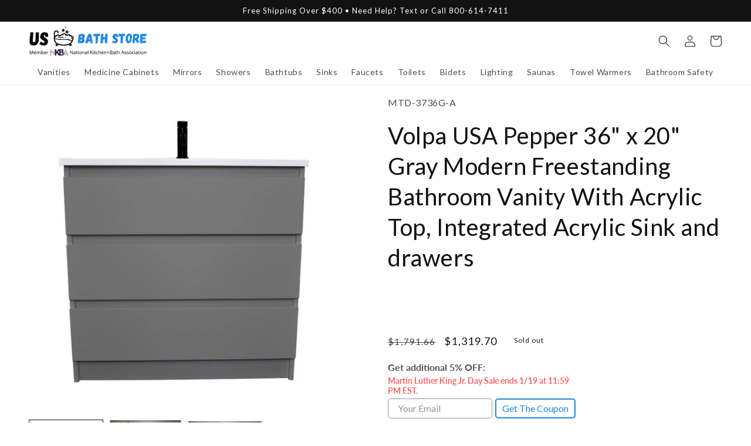

--- FILE ---
content_type: text/html; charset=utf-8
request_url: https://usbathstore.com/products/volpa-usa-pepper-36-x-20-gray-modern-freestanding-bathroom-vanity-with-acrylic-top-integrated-acrylic-sink-and-drawersvolpa-usa-pepper-36-grey-modern-freestanding-bathroom-vanity-with-acrylic-top
body_size: 109191
content:
<!doctype html>
<html class="no-js" lang="en">
  <head>
    <meta charset="utf-8">
    <meta http-equiv="X-UA-Compatible" content="IE=edge">
    <meta name="viewport" content="width=device-width,initial-scale=1">
    <meta name="theme-color" content="">
    <link rel="canonical" href="https://usbathstore.com/products/volpa-usa-pepper-36-x-20-gray-modern-freestanding-bathroom-vanity-with-acrylic-top-integrated-acrylic-sink-and-drawersvolpa-usa-pepper-36-grey-modern-freestanding-bathroom-vanity-with-acrylic-top">
    <link rel="preconnect" href="https://cdn.shopify.com" crossorigin><link rel="icon" type="image/png" href="//usbathstore.com/cdn/shop/files/Favicon_1_a6ab9feb-457c-48d6-b6fb-64b2d2e29c36.png?crop=center&height=32&v=1671897792&width=32"><link rel="preconnect" href="https://fonts.shopifycdn.com" crossorigin><title>
      Volpa USA Pepper 36&quot; x 20&quot; Gray Modern Freestanding Bathroom Vanity Wi
 &ndash; US Bath Store</title>

    
      <meta name="description" content="Quality-crafted and proudly made in the USA, the Pepper vanity collection features an acrylic integrated countertop pre-drilled for a single hole faucet mount. Built for extra durability and low maintenance, the cabinet’s clean lines and sophisticated profile are accentuated with a premium Canadian-manufactured wood fr">
    

    

<meta property="og:site_name" content="US Bath Store">
<meta property="og:url" content="https://usbathstore.com/products/volpa-usa-pepper-36-x-20-gray-modern-freestanding-bathroom-vanity-with-acrylic-top-integrated-acrylic-sink-and-drawersvolpa-usa-pepper-36-grey-modern-freestanding-bathroom-vanity-with-acrylic-top">
<meta property="og:title" content="Volpa USA Pepper 36&quot; x 20&quot; Gray Modern Freestanding Bathroom Vanity Wi">
<meta property="og:type" content="product">
<meta property="og:description" content="Quality-crafted and proudly made in the USA, the Pepper vanity collection features an acrylic integrated countertop pre-drilled for a single hole faucet mount. Built for extra durability and low maintenance, the cabinet’s clean lines and sophisticated profile are accentuated with a premium Canadian-manufactured wood fr"><meta property="og:image" content="http://usbathstore.com/cdn/shop/products/Volpa-USA-Pepper-36-x-20-Gray-Modern-Freestanding-Bathroom-Vanity-With-Acrylic-Top-Integrated-Acrylic-Sink-and-drawers.jpg?v=1672717481">
  <meta property="og:image:secure_url" content="https://usbathstore.com/cdn/shop/products/Volpa-USA-Pepper-36-x-20-Gray-Modern-Freestanding-Bathroom-Vanity-With-Acrylic-Top-Integrated-Acrylic-Sink-and-drawers.jpg?v=1672717481">
  <meta property="og:image:width" content="2048">
  <meta property="og:image:height" content="2048"><meta property="og:price:amount" content="1,319.70">
  <meta property="og:price:currency" content="USD"><meta name="twitter:card" content="summary_large_image">
<meta name="twitter:title" content="Volpa USA Pepper 36&quot; x 20&quot; Gray Modern Freestanding Bathroom Vanity Wi">
<meta name="twitter:description" content="Quality-crafted and proudly made in the USA, the Pepper vanity collection features an acrylic integrated countertop pre-drilled for a single hole faucet mount. Built for extra durability and low maintenance, the cabinet’s clean lines and sophisticated profile are accentuated with a premium Canadian-manufactured wood fr">


    <script src="//usbathstore.com/cdn/shop/t/25/assets/global.js?v=86036197167377689751672080003" defer="defer"></script>
    <script>window.performance && window.performance.mark && window.performance.mark('shopify.content_for_header.start');</script><meta id="shopify-digital-wallet" name="shopify-digital-wallet" content="/55595270317/digital_wallets/dialog">
<link rel="alternate" type="application/json+oembed" href="https://usbathstore.com/products/volpa-usa-pepper-36-x-20-gray-modern-freestanding-bathroom-vanity-with-acrylic-top-integrated-acrylic-sink-and-drawersvolpa-usa-pepper-36-grey-modern-freestanding-bathroom-vanity-with-acrylic-top.oembed">
<script async="async" src="/checkouts/internal/preloads.js?locale=en-US"></script>
<script id="shopify-features" type="application/json">{"accessToken":"f82f458c5bee6815064c58b5d8b5534b","betas":["rich-media-storefront-analytics"],"domain":"usbathstore.com","predictiveSearch":true,"shopId":55595270317,"locale":"en"}</script>
<script>var Shopify = Shopify || {};
Shopify.shop = "usbathstore.myshopify.com";
Shopify.locale = "en";
Shopify.currency = {"active":"USD","rate":"1.0"};
Shopify.country = "US";
Shopify.theme = {"name":"Main - Never Unpublish This Theme","id":136237908222,"schema_name":"Dawn","schema_version":"7.0.1","theme_store_id":null,"role":"main"};
Shopify.theme.handle = "null";
Shopify.theme.style = {"id":null,"handle":null};
Shopify.cdnHost = "usbathstore.com/cdn";
Shopify.routes = Shopify.routes || {};
Shopify.routes.root = "/";</script>
<script type="module">!function(o){(o.Shopify=o.Shopify||{}).modules=!0}(window);</script>
<script>!function(o){function n(){var o=[];function n(){o.push(Array.prototype.slice.apply(arguments))}return n.q=o,n}var t=o.Shopify=o.Shopify||{};t.loadFeatures=n(),t.autoloadFeatures=n()}(window);</script>
<script id="shop-js-analytics" type="application/json">{"pageType":"product"}</script>
<script defer="defer" async type="module" src="//usbathstore.com/cdn/shopifycloud/shop-js/modules/v2/client.init-shop-cart-sync_C5BV16lS.en.esm.js"></script>
<script defer="defer" async type="module" src="//usbathstore.com/cdn/shopifycloud/shop-js/modules/v2/chunk.common_CygWptCX.esm.js"></script>
<script type="module">
  await import("//usbathstore.com/cdn/shopifycloud/shop-js/modules/v2/client.init-shop-cart-sync_C5BV16lS.en.esm.js");
await import("//usbathstore.com/cdn/shopifycloud/shop-js/modules/v2/chunk.common_CygWptCX.esm.js");

  window.Shopify.SignInWithShop?.initShopCartSync?.({"fedCMEnabled":true,"windoidEnabled":true});

</script>
<script>(function() {
  var isLoaded = false;
  function asyncLoad() {
    if (isLoaded) return;
    isLoaded = true;
    var urls = ["\/\/d1liekpayvooaz.cloudfront.net\/apps\/customizery\/customizery.js?shop=usbathstore.myshopify.com","https:\/\/cdn1.stamped.io\/files\/widget.min.js?shop=usbathstore.myshopify.com","https:\/\/tabs.stationmade.com\/registered-scripts\/tabs-by-station.js?shop=usbathstore.myshopify.com","https:\/\/apps.synctrack.io\/cta-buttons\/cta-group-button.js?v=1658248618\u0026shop=usbathstore.myshopify.com","https:\/\/ecommplugins-scripts.trustpilot.com\/v2.1\/js\/header.min.js?settings=eyJrZXkiOiJSZ0hvYVdtUU5OdVRjTWttIiwicyI6InNrdSJ9\u0026shop=usbathstore.myshopify.com","https:\/\/ecommplugins-trustboxsettings.trustpilot.com\/usbathstore.myshopify.com.js?settings=1689042713391\u0026shop=usbathstore.myshopify.com","https:\/\/shopifyapp.rontar.com\/ScriptTags\/onlinestore.js?advId=33976\u0026audienceId=e279ea73-427e-4965-a233-bef5048ab0ff\u0026priceId=14009\u0026shop=usbathstore.myshopify.com","https:\/\/cdn.fera.ai\/js\/fera.placeholder.js?shop=usbathstore.myshopify.com","https:\/\/wiser.expertvillagemedia.com\/assets\/js\/wiser_script.js?shop=usbathstore.myshopify.com","https:\/\/api.pp-prod-ads.ue2.breadgateway.net\/api\/shopify-plugin-backend\/messaging-app\/cart.js?shopId=5441c2ec-1c9e-415b-8691-95fa24f5a669\u0026shop=usbathstore.myshopify.com","https:\/\/assets1.adroll.com\/shopify\/latest\/j\/shopify_rolling_bootstrap_v2.js?adroll_adv_id=7ERV2PQXIRFNBMSUATANID\u0026adroll_pix_id=AMU6BY53CZF47DUZO462EW\u0026shop=usbathstore.myshopify.com","https:\/\/upsells.boldapps.net\/v2_ui\/js\/UpsellTracker.js?shop=usbathstore.myshopify.com","https:\/\/upsells.boldapps.net\/v2_ui\/js\/upsell.js?shop=usbathstore.myshopify.com"];
    for (var i = 0; i < urls.length; i++) {
      var s = document.createElement('script');
      s.type = 'text/javascript';
      s.async = true;
      s.src = urls[i];
      var x = document.getElementsByTagName('script')[0];
      x.parentNode.insertBefore(s, x);
    }
  };
  if(window.attachEvent) {
    window.attachEvent('onload', asyncLoad);
  } else {
    window.addEventListener('load', asyncLoad, false);
  }
})();</script>
<script id="__st">var __st={"a":55595270317,"offset":-18000,"reqid":"656722e5-3cb7-4edc-b155-4e3fdc610ba6-1768728259","pageurl":"usbathstore.com\/products\/volpa-usa-pepper-36-x-20-gray-modern-freestanding-bathroom-vanity-with-acrylic-top-integrated-acrylic-sink-and-drawersvolpa-usa-pepper-36-grey-modern-freestanding-bathroom-vanity-with-acrylic-top","u":"8ff218e3e02d","p":"product","rtyp":"product","rid":7672335499518};</script>
<script>window.ShopifyPaypalV4VisibilityTracking = true;</script>
<script id="captcha-bootstrap">!function(){'use strict';const t='contact',e='account',n='new_comment',o=[[t,t],['blogs',n],['comments',n],[t,'customer']],c=[[e,'customer_login'],[e,'guest_login'],[e,'recover_customer_password'],[e,'create_customer']],r=t=>t.map((([t,e])=>`form[action*='/${t}']:not([data-nocaptcha='true']) input[name='form_type'][value='${e}']`)).join(','),a=t=>()=>t?[...document.querySelectorAll(t)].map((t=>t.form)):[];function s(){const t=[...o],e=r(t);return a(e)}const i='password',u='form_key',d=['recaptcha-v3-token','g-recaptcha-response','h-captcha-response',i],f=()=>{try{return window.sessionStorage}catch{return}},m='__shopify_v',_=t=>t.elements[u];function p(t,e,n=!1){try{const o=window.sessionStorage,c=JSON.parse(o.getItem(e)),{data:r}=function(t){const{data:e,action:n}=t;return t[m]||n?{data:e,action:n}:{data:t,action:n}}(c);for(const[e,n]of Object.entries(r))t.elements[e]&&(t.elements[e].value=n);n&&o.removeItem(e)}catch(o){console.error('form repopulation failed',{error:o})}}const l='form_type',E='cptcha';function T(t){t.dataset[E]=!0}const w=window,h=w.document,L='Shopify',v='ce_forms',y='captcha';let A=!1;((t,e)=>{const n=(g='f06e6c50-85a8-45c8-87d0-21a2b65856fe',I='https://cdn.shopify.com/shopifycloud/storefront-forms-hcaptcha/ce_storefront_forms_captcha_hcaptcha.v1.5.2.iife.js',D={infoText:'Protected by hCaptcha',privacyText:'Privacy',termsText:'Terms'},(t,e,n)=>{const o=w[L][v],c=o.bindForm;if(c)return c(t,g,e,D).then(n);var r;o.q.push([[t,g,e,D],n]),r=I,A||(h.body.append(Object.assign(h.createElement('script'),{id:'captcha-provider',async:!0,src:r})),A=!0)});var g,I,D;w[L]=w[L]||{},w[L][v]=w[L][v]||{},w[L][v].q=[],w[L][y]=w[L][y]||{},w[L][y].protect=function(t,e){n(t,void 0,e),T(t)},Object.freeze(w[L][y]),function(t,e,n,w,h,L){const[v,y,A,g]=function(t,e,n){const i=e?o:[],u=t?c:[],d=[...i,...u],f=r(d),m=r(i),_=r(d.filter((([t,e])=>n.includes(e))));return[a(f),a(m),a(_),s()]}(w,h,L),I=t=>{const e=t.target;return e instanceof HTMLFormElement?e:e&&e.form},D=t=>v().includes(t);t.addEventListener('submit',(t=>{const e=I(t);if(!e)return;const n=D(e)&&!e.dataset.hcaptchaBound&&!e.dataset.recaptchaBound,o=_(e),c=g().includes(e)&&(!o||!o.value);(n||c)&&t.preventDefault(),c&&!n&&(function(t){try{if(!f())return;!function(t){const e=f();if(!e)return;const n=_(t);if(!n)return;const o=n.value;o&&e.removeItem(o)}(t);const e=Array.from(Array(32),(()=>Math.random().toString(36)[2])).join('');!function(t,e){_(t)||t.append(Object.assign(document.createElement('input'),{type:'hidden',name:u})),t.elements[u].value=e}(t,e),function(t,e){const n=f();if(!n)return;const o=[...t.querySelectorAll(`input[type='${i}']`)].map((({name:t})=>t)),c=[...d,...o],r={};for(const[a,s]of new FormData(t).entries())c.includes(a)||(r[a]=s);n.setItem(e,JSON.stringify({[m]:1,action:t.action,data:r}))}(t,e)}catch(e){console.error('failed to persist form',e)}}(e),e.submit())}));const S=(t,e)=>{t&&!t.dataset[E]&&(n(t,e.some((e=>e===t))),T(t))};for(const o of['focusin','change'])t.addEventListener(o,(t=>{const e=I(t);D(e)&&S(e,y())}));const B=e.get('form_key'),M=e.get(l),P=B&&M;t.addEventListener('DOMContentLoaded',(()=>{const t=y();if(P)for(const e of t)e.elements[l].value===M&&p(e,B);[...new Set([...A(),...v().filter((t=>'true'===t.dataset.shopifyCaptcha))])].forEach((e=>S(e,t)))}))}(h,new URLSearchParams(w.location.search),n,t,e,['guest_login'])})(!0,!0)}();</script>
<script integrity="sha256-4kQ18oKyAcykRKYeNunJcIwy7WH5gtpwJnB7kiuLZ1E=" data-source-attribution="shopify.loadfeatures" defer="defer" src="//usbathstore.com/cdn/shopifycloud/storefront/assets/storefront/load_feature-a0a9edcb.js" crossorigin="anonymous"></script>
<script data-source-attribution="shopify.dynamic_checkout.dynamic.init">var Shopify=Shopify||{};Shopify.PaymentButton=Shopify.PaymentButton||{isStorefrontPortableWallets:!0,init:function(){window.Shopify.PaymentButton.init=function(){};var t=document.createElement("script");t.src="https://usbathstore.com/cdn/shopifycloud/portable-wallets/latest/portable-wallets.en.js",t.type="module",document.head.appendChild(t)}};
</script>
<script data-source-attribution="shopify.dynamic_checkout.buyer_consent">
  function portableWalletsHideBuyerConsent(e){var t=document.getElementById("shopify-buyer-consent"),n=document.getElementById("shopify-subscription-policy-button");t&&n&&(t.classList.add("hidden"),t.setAttribute("aria-hidden","true"),n.removeEventListener("click",e))}function portableWalletsShowBuyerConsent(e){var t=document.getElementById("shopify-buyer-consent"),n=document.getElementById("shopify-subscription-policy-button");t&&n&&(t.classList.remove("hidden"),t.removeAttribute("aria-hidden"),n.addEventListener("click",e))}window.Shopify?.PaymentButton&&(window.Shopify.PaymentButton.hideBuyerConsent=portableWalletsHideBuyerConsent,window.Shopify.PaymentButton.showBuyerConsent=portableWalletsShowBuyerConsent);
</script>
<script data-source-attribution="shopify.dynamic_checkout.cart.bootstrap">document.addEventListener("DOMContentLoaded",(function(){function t(){return document.querySelector("shopify-accelerated-checkout-cart, shopify-accelerated-checkout")}if(t())Shopify.PaymentButton.init();else{new MutationObserver((function(e,n){t()&&(Shopify.PaymentButton.init(),n.disconnect())})).observe(document.body,{childList:!0,subtree:!0})}}));
</script>
<link id="shopify-accelerated-checkout-styles" rel="stylesheet" media="screen" href="https://usbathstore.com/cdn/shopifycloud/portable-wallets/latest/accelerated-checkout-backwards-compat.css" crossorigin="anonymous">
<style id="shopify-accelerated-checkout-cart">
        #shopify-buyer-consent {
  margin-top: 1em;
  display: inline-block;
  width: 100%;
}

#shopify-buyer-consent.hidden {
  display: none;
}

#shopify-subscription-policy-button {
  background: none;
  border: none;
  padding: 0;
  text-decoration: underline;
  font-size: inherit;
  cursor: pointer;
}

#shopify-subscription-policy-button::before {
  box-shadow: none;
}

      </style>
<script id="sections-script" data-sections="header,footer" defer="defer" src="//usbathstore.com/cdn/shop/t/25/compiled_assets/scripts.js?v=1365393"></script>
<script>window.performance && window.performance.mark && window.performance.mark('shopify.content_for_header.end');</script>


    <style data-shopify>
      @font-face {
  font-family: Lato;
  font-weight: 400;
  font-style: normal;
  font-display: swap;
  src: url("//usbathstore.com/cdn/fonts/lato/lato_n4.c3b93d431f0091c8be23185e15c9d1fee1e971c5.woff2") format("woff2"),
       url("//usbathstore.com/cdn/fonts/lato/lato_n4.d5c00c781efb195594fd2fd4ad04f7882949e327.woff") format("woff");
}

      @font-face {
  font-family: Lato;
  font-weight: 700;
  font-style: normal;
  font-display: swap;
  src: url("//usbathstore.com/cdn/fonts/lato/lato_n7.900f219bc7337bc57a7a2151983f0a4a4d9d5dcf.woff2") format("woff2"),
       url("//usbathstore.com/cdn/fonts/lato/lato_n7.a55c60751adcc35be7c4f8a0313f9698598612ee.woff") format("woff");
}

      @font-face {
  font-family: Lato;
  font-weight: 400;
  font-style: italic;
  font-display: swap;
  src: url("//usbathstore.com/cdn/fonts/lato/lato_i4.09c847adc47c2fefc3368f2e241a3712168bc4b6.woff2") format("woff2"),
       url("//usbathstore.com/cdn/fonts/lato/lato_i4.3c7d9eb6c1b0a2bf62d892c3ee4582b016d0f30c.woff") format("woff");
}

      @font-face {
  font-family: Lato;
  font-weight: 700;
  font-style: italic;
  font-display: swap;
  src: url("//usbathstore.com/cdn/fonts/lato/lato_i7.16ba75868b37083a879b8dd9f2be44e067dfbf92.woff2") format("woff2"),
       url("//usbathstore.com/cdn/fonts/lato/lato_i7.4c07c2b3b7e64ab516aa2f2081d2bb0366b9dce8.woff") format("woff");
}

      @font-face {
  font-family: Lato;
  font-weight: 400;
  font-style: normal;
  font-display: swap;
  src: url("//usbathstore.com/cdn/fonts/lato/lato_n4.c3b93d431f0091c8be23185e15c9d1fee1e971c5.woff2") format("woff2"),
       url("//usbathstore.com/cdn/fonts/lato/lato_n4.d5c00c781efb195594fd2fd4ad04f7882949e327.woff") format("woff");
}


      :root {
        --font-body-family: Lato, sans-serif;
        --font-body-style: normal;
        --font-body-weight: 400;
        --font-body-weight-bold: 700;

        --font-heading-family: Lato, sans-serif;
        --font-heading-style: normal;
        --font-heading-weight: 400;

        --font-body-scale: 1.0;
        --font-heading-scale: 1.0;

        --color-base-text: 18, 18, 18;
        --color-shadow: 18, 18, 18;
        --color-base-background-1: 255, 255, 255;
        --color-base-background-2: 243, 243, 243;
        --color-base-solid-button-labels: 255, 255, 255;
        --color-base-outline-button-labels: 18, 18, 18;
        --color-base-accent-1: 30, 136, 229;
        --color-base-accent-2: 18, 18, 18;
        --payment-terms-background-color: #ffffff;

        --gradient-base-background-1: #ffffff;
        --gradient-base-background-2: #f3f3f3;
        --gradient-base-accent-1: #1e88e5;
        --gradient-base-accent-2: #121212;

        --media-padding: px;
        --media-border-opacity: 0.0;
        --media-border-width: 0px;
        --media-radius: 0px;
        --media-shadow-opacity: 0.0;
        --media-shadow-horizontal-offset: 0px;
        --media-shadow-vertical-offset: 4px;
        --media-shadow-blur-radius: 5px;
        --media-shadow-visible: 0;

        --page-width: 160rem;
        --page-width-margin: 0rem;

        --product-card-image-padding: 0.0rem;
        --product-card-corner-radius: 0.0rem;
        --product-card-text-alignment: left;
        --product-card-border-width: 0.0rem;
        --product-card-border-opacity: 0.0;
        --product-card-shadow-opacity: 0.1;
        --product-card-shadow-visible: 1;
        --product-card-shadow-horizontal-offset: 0.0rem;
        --product-card-shadow-vertical-offset: 0.4rem;
        --product-card-shadow-blur-radius: 1.5rem;

        --collection-card-image-padding: 0.0rem;
        --collection-card-corner-radius: 0.0rem;
        --collection-card-text-alignment: left;
        --collection-card-border-width: 0.0rem;
        --collection-card-border-opacity: 0.1;
        --collection-card-shadow-opacity: 0.0;
        --collection-card-shadow-visible: 0;
        --collection-card-shadow-horizontal-offset: 0.0rem;
        --collection-card-shadow-vertical-offset: 0.4rem;
        --collection-card-shadow-blur-radius: 0.5rem;

        --blog-card-image-padding: 0.0rem;
        --blog-card-corner-radius: 0.0rem;
        --blog-card-text-alignment: left;
        --blog-card-border-width: 0.0rem;
        --blog-card-border-opacity: 0.1;
        --blog-card-shadow-opacity: 0.0;
        --blog-card-shadow-visible: 0;
        --blog-card-shadow-horizontal-offset: 0.0rem;
        --blog-card-shadow-vertical-offset: 0.4rem;
        --blog-card-shadow-blur-radius: 0.5rem;

        --badge-corner-radius: 4.0rem;

        --popup-border-width: 1px;
        --popup-border-opacity: 0.1;
        --popup-corner-radius: 0px;
        --popup-shadow-opacity: 0.35;
        --popup-shadow-horizontal-offset: 0px;
        --popup-shadow-vertical-offset: 4px;
        --popup-shadow-blur-radius: 5px;

        --drawer-border-width: 1px;
        --drawer-border-opacity: 0.1;
        --drawer-shadow-opacity: 0.0;
        --drawer-shadow-horizontal-offset: 0px;
        --drawer-shadow-vertical-offset: 4px;
        --drawer-shadow-blur-radius: 5px;

        --spacing-sections-desktop: 0px;
        --spacing-sections-mobile: 0px;

        --grid-desktop-vertical-spacing: 8px;
        --grid-desktop-horizontal-spacing: 8px;
        --grid-mobile-vertical-spacing: 4px;
        --grid-mobile-horizontal-spacing: 4px;

        --text-boxes-border-opacity: 0.1;
        --text-boxes-border-width: 0px;
        --text-boxes-radius: 0px;
        --text-boxes-shadow-opacity: 0.0;
        --text-boxes-shadow-visible: 0;
        --text-boxes-shadow-horizontal-offset: 0px;
        --text-boxes-shadow-vertical-offset: 4px;
        --text-boxes-shadow-blur-radius: 5px;

        --buttons-radius: 4px;
        --buttons-radius-outset: 5px;
        --buttons-border-width: 1px;
        --buttons-border-opacity: 1.0;
        --buttons-shadow-opacity: 0.0;
        --buttons-shadow-visible: 0;
        --buttons-shadow-horizontal-offset: 0px;
        --buttons-shadow-vertical-offset: 4px;
        --buttons-shadow-blur-radius: 5px;
        --buttons-border-offset: 0.3px;

        --inputs-radius: 0px;
        --inputs-border-width: 1px;
        --inputs-border-opacity: 0.55;
        --inputs-shadow-opacity: 0.0;
        --inputs-shadow-horizontal-offset: 0px;
        --inputs-margin-offset: 0px;
        --inputs-shadow-vertical-offset: -4px;
        --inputs-shadow-blur-radius: 5px;
        --inputs-radius-outset: 0px;

        --variant-pills-radius: 40px;
        --variant-pills-border-width: 1px;
        --variant-pills-border-opacity: 0.55;
        --variant-pills-shadow-opacity: 0.0;
        --variant-pills-shadow-horizontal-offset: 0px;
        --variant-pills-shadow-vertical-offset: 4px;
        --variant-pills-shadow-blur-radius: 5px;
      }

      *,
      *::before,
      *::after {
        box-sizing: inherit;
      }

      html {
        box-sizing: border-box;
        font-size: calc(var(--font-body-scale) * 62.5%);
        height: 100%;
      }

      body {
        display: grid;
        grid-template-rows: auto auto 1fr auto;
        grid-template-columns: 100%;
        min-height: 100%;
        margin: 0;
        font-size: 1.5rem;
        letter-spacing: 0.06rem;
        line-height: calc(1 + 0.8 / var(--font-body-scale));
        font-family: var(--font-body-family);
        font-style: var(--font-body-style);
        font-weight: var(--font-body-weight);
      }

      @media screen and (min-width: 750px) {
        body {
          font-size: 1.6rem;
        }
      }
    </style>

    <link href="//usbathstore.com/cdn/shop/t/25/assets/base.css?v=7727527468431628831673988820" rel="stylesheet" type="text/css" media="all" />
<link rel="preload" as="font" href="//usbathstore.com/cdn/fonts/lato/lato_n4.c3b93d431f0091c8be23185e15c9d1fee1e971c5.woff2" type="font/woff2" crossorigin><link rel="preload" as="font" href="//usbathstore.com/cdn/fonts/lato/lato_n4.c3b93d431f0091c8be23185e15c9d1fee1e971c5.woff2" type="font/woff2" crossorigin><link rel="stylesheet" href="//usbathstore.com/cdn/shop/t/25/assets/component-predictive-search.css?v=83512081251802922551672080004" media="print" onload="this.media='all'"><script>document.documentElement.className = document.documentElement.className.replace('no-js', 'js');
    if (Shopify.designMode) {
      document.documentElement.classList.add('shopify-design-mode');
    }
    </script>

    
    <script type="text/javascript">
      function getRootDomain(hostname) {
        const parts = hostname.split('.');
        if (parts.length <= 2) return hostname;
        const secondLevelDomains = ['co', 'com', 'org', 'gov', 'net', 'ac'];
        const secondToLastPart = parts[parts.length - 2];
        if (secondLevelDomains.includes(secondToLastPart)) return parts.slice(-3).join('.');
        return parts.slice(-2).join('.');
      }
      function setCookie(name, value, days){
        const hostname = window.location.hostname;
        const rootDomain = getRootDomain(hostname);
        const domainAttribute = "; domain=." + rootDomain;
        var date = new Date();
        date.setTime(date.getTime() + (days*864E5));
        var expires = "; expires=" + date.toUTCString();
        document.cookie = name + "=" + value + expires + "; path=/" + domainAttribute + "; SameSite=Lax; Secure";
      }
      function getParam(p){
        var match = RegExp('[?&]' + p + '=([^&]*)').exec(window.location.search);
        return match && decodeURIComponent(match[1].replace(/\+/g, ' '));
      }
      var fsrbms = getParam('msclkid');
      if(fsrbms) setCookie('fsrbms', fsrbms, 90);
      var fsrbgc = getParam('gclid');
      if(fsrbgc) setCookie('fsrbgc', fsrbgc, 90);
      var fsrbgb = getParam('gbraid');
      if(fsrbgb) setCookie('fsrbgb', fsrbgb, 90);
      var fsrbwb = getParam('wbraid');
      if(fsrbwb) setCookie('fsrbwb', fsrbwb, 90);
    </script>
    
  























<script>
var evmcollectionhandle = '36-vanities,a-extended-warranty-products-1000-1999,single-vanities,vanities,volpa-usa' ? '36-vanities,a-extended-warranty-products-1000-1999,single-vanities,vanities,volpa-usa'.split(',') : [];  
var evmcustomerId = '' ? '' : "";
window.evmWSSettings = {
  collections: [396016582910,426126704894,392405614846,262544818349,405332918526],
  collectionhandles :evmcollectionhandle,
  tags: '1000-1999,bathroom size:powder room,bathroom size:standard bathroom,category:vanity,collection:Pepper,color:gray,commercial use:yes,d:20,faucet holes:1,faucet type:single hole,features:concealed hinges,features:fully assembled,features:scratch resistant,features:soft close drawers,h:34,included:cabinet hardware,included:sink,included:vanity top,installation:freestanding,material:engineered wood,number of doors:0,number of drawers:3,number of shelves:0,number of sinks:single,origin:made in USA,popular width:36,ready for QA,sink location:center,sink material:acrylic,sink shape:rectangle,sink type:integrated,size:medium,size:small,style:modern,top material:acrylic,w:36,warranty:1 year,wood species:pine'.split(','),
  pagehandle:"",
  moneyFormat: "${{amount}}",
  moneyFormatWithCurrency: "${{amount}} USD",
  currency: "USD",
  domain: "usbathstore.com",
  product_type: "Bathroom Vanities",
  product_vendor: "Volpa USA",
  customerId: evmcustomerId,
  customerEmail:"",
} 
if(!window.jQuery){     
  /*! jQuery v2.2.4 | (c) jQuery Foundation | jquery.org/license */
  !function(a,b){"object"==typeof module&&"object"==typeof module.exports?module.exports=a.document?b(a,!0):function(a){if(!a.document)throw new Error("jQuery requires a window with a document");return b(a)}:b(a)}("undefined"!=typeof window?window:this,function(a,b){var c=[],d=a.document,e=c.slice,f=c.concat,g=c.push,h=c.indexOf,i={},j=i.toString,k=i.hasOwnProperty,l={},m="2.2.4",n=function(a,b){return new n.fn.init(a,b)},o=/^[\s\uFEFF\xA0]+|[\s\uFEFF\xA0]+$/g,p=/^-ms-/,q=/-([\da-z])/gi,r=function(a,b){return b.toUpperCase()};n.fn=n.prototype={jquery:m,constructor:n,selector:"",length:0,toArray:function(){return e.call(this)},get:function(a){return null!=a?0>a?this[a+this.length]:this[a]:e.call(this)},pushStack:function(a){var b=n.merge(this.constructor(),a);return b.prevObject=this,b.context=this.context,b},each:function(a){return n.each(this,a)},map:function(a){return this.pushStack(n.map(this,function(b,c){return a.call(b,c,b)}))},slice:function(){return this.pushStack(e.apply(this,arguments))},first:function(){return this.eq(0)},last:function(){return this.eq(-1)},eq:function(a){var b=this.length,c=+a+(0>a?b:0);return this.pushStack(c>=0&&b>c?[this[c]]:[])},end:function(){return this.prevObject||this.constructor()},push:g,sort:c.sort,splice:c.splice},n.extend=n.fn.extend=function(){var a,b,c,d,e,f,g=arguments[0]||{},h=1,i=arguments.length,j=!1;for("boolean"==typeof g&&(j=g,g=arguments[h]||{},h++),"object"==typeof g||n.isFunction(g)||(g={}),h===i&&(g=this,h--);i>h;h++)if(null!=(a=arguments[h]))for(b in a)c=g[b],d=a[b],g!==d&&(j&&d&&(n.isPlainObject(d)||(e=n.isArray(d)))?(e?(e=!1,f=c&&n.isArray(c)?c:[]):f=c&&n.isPlainObject(c)?c:{},g[b]=n.extend(j,f,d)):void 0!==d&&(g[b]=d));return g},n.extend({expando:"jQuery"+(m+Math.random()).replace(/\D/g,""),isReady:!0,error:function(a){throw new Error(a)},noop:function(){},isFunction:function(a){return"function"===n.type(a)},isArray:Array.isArray,isWindow:function(a){return null!=a&&a===a.window},isNumeric:function(a){var b=a&&a.toString();return!n.isArray(a)&&b-parseFloat(b)+1>=0},isPlainObject:function(a){var b;if("object"!==n.type(a)||a.nodeType||n.isWindow(a))return!1;if(a.constructor&&!k.call(a,"constructor")&&!k.call(a.constructor.prototype||{},"isPrototypeOf"))return!1;for(b in a);return void 0===b||k.call(a,b)},isEmptyObject:function(a){var b;for(b in a)return!1;return!0},type:function(a){return null==a?a+"":"object"==typeof a||"function"==typeof a?i[j.call(a)]||"object":typeof a},globalEval:function(a){var b,c=eval;a=n.trim(a),a&&(1===a.indexOf("use strict")?(b=d.createElement("script"),b.text=a,d.head.appendChild(b).parentNode.removeChild(b)):c(a))},camelCase:function(a){return a.replace(p,"ms-").replace(q,r)},nodeName:function(a,b){return a.nodeName&&a.nodeName.toLowerCase()===b.toLowerCase()},each:function(a,b){var c,d=0;if(s(a)){for(c=a.length;c>d;d++)if(b.call(a[d],d,a[d])===!1)break}else for(d in a)if(b.call(a[d],d,a[d])===!1)break;return a},trim:function(a){return null==a?"":(a+"").replace(o,"")},makeArray:function(a,b){var c=b||[];return null!=a&&(s(Object(a))?n.merge(c,"string"==typeof a?[a]:a):g.call(c,a)),c},inArray:function(a,b,c){return null==b?-1:h.call(b,a,c)},merge:function(a,b){for(var c=+b.length,d=0,e=a.length;c>d;d++)a[e++]=b[d];return a.length=e,a},grep:function(a,b,c){for(var d,e=[],f=0,g=a.length,h=!c;g>f;f++)d=!b(a[f],f),d!==h&&e.push(a[f]);return e},map:function(a,b,c){var d,e,g=0,h=[];if(s(a))for(d=a.length;d>g;g++)e=b(a[g],g,c),null!=e&&h.push(e);else for(g in a)e=b(a[g],g,c),null!=e&&h.push(e);return f.apply([],h)},guid:1,proxy:function(a,b){var c,d,f;return"string"==typeof b&&(c=a[b],b=a,a=c),n.isFunction(a)?(d=e.call(arguments,2),f=function(){return a.apply(b||this,d.concat(e.call(arguments)))},f.guid=a.guid=a.guid||n.guid++,f):void 0},now:Date.now,support:l}),"function"==typeof Symbol&&(n.fn[Symbol.iterator]=c[Symbol.iterator]),n.each("Boolean Number String Function Array Date RegExp Object Error Symbol".split(" "),function(a,b){i["[object "+b+"]"]=b.toLowerCase()});function s(a){var b=!!a&&"length"in a&&a.length,c=n.type(a);return"function"===c||n.isWindow(a)?!1:"array"===c||0===b||"number"==typeof b&&b>0&&b-1 in a}var t=function(a){var b,c,d,e,f,g,h,i,j,k,l,m,n,o,p,q,r,s,t,u="sizzle"+1*new Date,v=a.document,w=0,x=0,y=ga(),z=ga(),A=ga(),B=function(a,b){return a===b&&(l=!0),0},C=1<<31,D={}.hasOwnProperty,E=[],F=E.pop,G=E.push,H=E.push,I=E.slice,J=function(a,b){for(var c=0,d=a.length;d>c;c++)if(a[c]===b)return c;return-1},K="checked|selected|async|autofocus|autoplay|controls|defer|disabled|hidden|ismap|loop|multiple|open|readonly|required|scoped",L="[\\x20\\t\\r\\n\\f]",M="(?:\\\\.|[\\w-]|[^\\x00-\\xa0])+",N="\\["+L+"*("+M+")(?:"+L+"*([*^$|!~]?=)"+L+"*(?:'((?:\\\\.|[^\\\\'])*)'|\"((?:\\\\.|[^\\\\\"])*)\"|("+M+"))|)"+L+"*\\]",O=":("+M+")(?:\\((('((?:\\\\.|[^\\\\'])*)'|\"((?:\\\\.|[^\\\\\"])*)\")|((?:\\\\.|[^\\\\()[\\]]|"+N+")*)|.*)\\)|)",P=new RegExp(L+"+","g"),Q=new RegExp("^"+L+"+|((?:^|[^\\\\])(?:\\\\.)*)"+L+"+$","g"),R=new RegExp("^"+L+"*,"+L+"*"),S=new RegExp("^"+L+"*([>+~]|"+L+")"+L+"*"),T=new RegExp("="+L+"*([^\\]'\"]*?)"+L+"*\\]","g"),U=new RegExp(O),V=new RegExp("^"+M+"$"),W={ID:new RegExp("^#("+M+")"),CLASS:new RegExp("^\\.("+M+")"),TAG:new RegExp("^("+M+"|[*])"),ATTR:new RegExp("^"+N),PSEUDO:new RegExp("^"+O),CHILD:new RegExp("^:(only|first|last|nth|nth-last)-(child|of-type)(?:\\("+L+"*(even|odd|(([+-]|)(\\d*)n|)"+L+"*(?:([+-]|)"+L+"*(\\d+)|))"+L+"*\\)|)","i"),bool:new RegExp("^(?:"+K+")$","i"),needsContext:new RegExp("^"+L+"*[>+~]|:(even|odd|eq|gt|lt|nth|first|last)(?:\\("+L+"*((?:-\\d)?\\d*)"+L+"*\\)|)(?=[^-]|$)","i")},X=/^(?:input|select|textarea|button)$/i,Y=/^h\d$/i,Z=/^[^{]+\{\s*\[native \w/,$=/^(?:#([\w-]+)|(\w+)|\.([\w-]+))$/,_=/[+~]/,aa=/'|\\/g,ba=new RegExp("\\\\([\\da-f]{1,6}"+L+"?|("+L+")|.)","ig"),ca=function(a,b,c){var d="0x"+b-65536;return d!==d||c?b:0>d?String.fromCharCode(d+65536):String.fromCharCode(d>>10|55296,1023&d|56320)},da=function(){m()};try{H.apply(E=I.call(v.childNodes),v.childNodes),E[v.childNodes.length].nodeType}catch(ea){H={apply:E.length?function(a,b){G.apply(a,I.call(b))}:function(a,b){var c=a.length,d=0;while(a[c++]=b[d++]);a.length=c-1}}}function fa(a,b,d,e){var f,h,j,k,l,o,r,s,w=b&&b.ownerDocument,x=b?b.nodeType:9;if(d=d||[],"string"!=typeof a||!a||1!==x&&9!==x&&11!==x)return d;if(!e&&((b?b.ownerDocument||b:v)!==n&&m(b),b=b||n,p)){if(11!==x&&(o=$.exec(a)))if(f=o[1]){if(9===x){if(!(j=b.getElementById(f)))return d;if(j.id===f)return d.push(j),d}else if(w&&(j=w.getElementById(f))&&t(b,j)&&j.id===f)return d.push(j),d}else{if(o[2])return H.apply(d,b.getElementsByTagName(a)),d;if((f=o[3])&&c.getElementsByClassName&&b.getElementsByClassName)return H.apply(d,b.getElementsByClassName(f)),d}if(c.qsa&&!A[a+" "]&&(!q||!q.test(a))){if(1!==x)w=b,s=a;else if("object"!==b.nodeName.toLowerCase()){(k=b.getAttribute("id"))?k=k.replace(aa,"\\$&"):b.setAttribute("id",k=u),r=g(a),h=r.length,l=V.test(k)?"#"+k:"[id='"+k+"']";while(h--)r[h]=l+" "+qa(r[h]);s=r.join(","),w=_.test(a)&&oa(b.parentNode)||b}if(s)try{return H.apply(d,w.querySelectorAll(s)),d}catch(y){}finally{k===u&&b.removeAttribute("id")}}}return i(a.replace(Q,"$1"),b,d,e)}function ga(){var a=[];function b(c,e){return a.push(c+" ")>d.cacheLength&&delete b[a.shift()],b[c+" "]=e}return b}function ha(a){return a[u]=!0,a}function ia(a){var b=n.createElement("div");try{return!!a(b)}catch(c){return!1}finally{b.parentNode&&b.parentNode.removeChild(b),b=null}}function ja(a,b){var c=a.split("|"),e=c.length;while(e--)d.attrHandle[c[e]]=b}function ka(a,b){var c=b&&a,d=c&&1===a.nodeType&&1===b.nodeType&&(~b.sourceIndex||C)-(~a.sourceIndex||C);if(d)return d;if(c)while(c=c.nextSibling)if(c===b)return-1;return a?1:-1}function la(a){return function(b){var c=b.nodeName.toLowerCase();return"input"===c&&b.type===a}}function ma(a){return function(b){var c=b.nodeName.toLowerCase();return("input"===c||"button"===c)&&b.type===a}}function na(a){return ha(function(b){return b=+b,ha(function(c,d){var e,f=a([],c.length,b),g=f.length;while(g--)c[e=f[g]]&&(c[e]=!(d[e]=c[e]))})})}function oa(a){return a&&"undefined"!=typeof a.getElementsByTagName&&a}c=fa.support={},f=fa.isXML=function(a){var b=a&&(a.ownerDocument||a).documentElement;return b?"HTML"!==b.nodeName:!1},m=fa.setDocument=function(a){var b,e,g=a?a.ownerDocument||a:v;return g!==n&&9===g.nodeType&&g.documentElement?(n=g,o=n.documentElement,p=!f(n),(e=n.defaultView)&&e.top!==e&&(e.addEventListener?e.addEventListener("unload",da,!1):e.attachEvent&&e.attachEvent("onunload",da)),c.attributes=ia(function(a){return a.className="i",!a.getAttribute("className")}),c.getElementsByTagName=ia(function(a){return a.appendChild(n.createComment("")),!a.getElementsByTagName("*").length}),c.getElementsByClassName=Z.test(n.getElementsByClassName),c.getById=ia(function(a){return o.appendChild(a).id=u,!n.getElementsByName||!n.getElementsByName(u).length}),c.getById?(d.find.ID=function(a,b){if("undefined"!=typeof b.getElementById&&p){var c=b.getElementById(a);return c?[c]:[]}},d.filter.ID=function(a){var b=a.replace(ba,ca);return function(a){return a.getAttribute("id")===b}}):(delete d.find.ID,d.filter.ID=function(a){var b=a.replace(ba,ca);return function(a){var c="undefined"!=typeof a.getAttributeNode&&a.getAttributeNode("id");return c&&c.value===b}}),d.find.TAG=c.getElementsByTagName?function(a,b){return"undefined"!=typeof b.getElementsByTagName?b.getElementsByTagName(a):c.qsa?b.querySelectorAll(a):void 0}:function(a,b){var c,d=[],e=0,f=b.getElementsByTagName(a);if("*"===a){while(c=f[e++])1===c.nodeType&&d.push(c);return d}return f},d.find.CLASS=c.getElementsByClassName&&function(a,b){return"undefined"!=typeof b.getElementsByClassName&&p?b.getElementsByClassName(a):void 0},r=[],q=[],(c.qsa=Z.test(n.querySelectorAll))&&(ia(function(a){o.appendChild(a).innerHTML="<a id='"+u+"'></a><select id='"+u+"-\r\\' msallowcapture=''><option selected=''></option></select>",a.querySelectorAll("[msallowcapture^='']").length&&q.push("[*^$]="+L+"*(?:''|\"\")"),a.querySelectorAll("[selected]").length||q.push("\\["+L+"*(?:value|"+K+")"),a.querySelectorAll("[id~="+u+"-]").length||q.push("~="),a.querySelectorAll(":checked").length||q.push(":checked"),a.querySelectorAll("a#"+u+"+*").length||q.push(".#.+[+~]")}),ia(function(a){var b=n.createElement("input");b.setAttribute("type","hidden"),a.appendChild(b).setAttribute("name","D"),a.querySelectorAll("[name=d]").length&&q.push("name"+L+"*[*^$|!~]?="),a.querySelectorAll(":enabled").length||q.push(":enabled",":disabled"),a.querySelectorAll("*,:x"),q.push(",.*:")})),(c.matchesSelector=Z.test(s=o.matches||o.webkitMatchesSelector||o.mozMatchesSelector||o.oMatchesSelector||o.msMatchesSelector))&&ia(function(a){c.disconnectedMatch=s.call(a,"div"),s.call(a,"[s!='']:x"),r.push("!=",O)}),q=q.length&&new RegExp(q.join("|")),r=r.length&&new RegExp(r.join("|")),b=Z.test(o.compareDocumentPosition),t=b||Z.test(o.contains)?function(a,b){var c=9===a.nodeType?a.documentElement:a,d=b&&b.parentNode;return a===d||!(!d||1!==d.nodeType||!(c.contains?c.contains(d):a.compareDocumentPosition&&16&a.compareDocumentPosition(d)))}:function(a,b){if(b)while(b=b.parentNode)if(b===a)return!0;return!1},B=b?function(a,b){if(a===b)return l=!0,0;var d=!a.compareDocumentPosition-!b.compareDocumentPosition;return d?d:(d=(a.ownerDocument||a)===(b.ownerDocument||b)?a.compareDocumentPosition(b):1,1&d||!c.sortDetached&&b.compareDocumentPosition(a)===d?a===n||a.ownerDocument===v&&t(v,a)?-1:b===n||b.ownerDocument===v&&t(v,b)?1:k?J(k,a)-J(k,b):0:4&d?-1:1)}:function(a,b){if(a===b)return l=!0,0;var c,d=0,e=a.parentNode,f=b.parentNode,g=[a],h=[b];if(!e||!f)return a===n?-1:b===n?1:e?-1:f?1:k?J(k,a)-J(k,b):0;if(e===f)return ka(a,b);c=a;while(c=c.parentNode)g.unshift(c);c=b;while(c=c.parentNode)h.unshift(c);while(g[d]===h[d])d++;return d?ka(g[d],h[d]):g[d]===v?-1:h[d]===v?1:0},n):n},fa.matches=function(a,b){return fa(a,null,null,b)},fa.matchesSelector=function(a,b){if((a.ownerDocument||a)!==n&&m(a),b=b.replace(T,"='$1']"),c.matchesSelector&&p&&!A[b+" "]&&(!r||!r.test(b))&&(!q||!q.test(b)))try{var d=s.call(a,b);if(d||c.disconnectedMatch||a.document&&11!==a.document.nodeType)return d}catch(e){}return fa(b,n,null,[a]).length>0},fa.contains=function(a,b){return(a.ownerDocument||a)!==n&&m(a),t(a,b)},fa.attr=function(a,b){(a.ownerDocument||a)!==n&&m(a);var e=d.attrHandle[b.toLowerCase()],f=e&&D.call(d.attrHandle,b.toLowerCase())?e(a,b,!p):void 0;return void 0!==f?f:c.attributes||!p?a.getAttribute(b):(f=a.getAttributeNode(b))&&f.specified?f.value:null},fa.error=function(a){throw new Error("Syntax error, unrecognized expression: "+a)},fa.uniqueSort=function(a){var b,d=[],e=0,f=0;if(l=!c.detectDuplicates,k=!c.sortStable&&a.slice(0),a.sort(B),l){while(b=a[f++])b===a[f]&&(e=d.push(f));while(e--)a.splice(d[e],1)}return k=null,a},e=fa.getText=function(a){var b,c="",d=0,f=a.nodeType;if(f){if(1===f||9===f||11===f){if("string"==typeof a.textContent)return a.textContent;for(a=a.firstChild;a;a=a.nextSibling)c+=e(a)}else if(3===f||4===f)return a.nodeValue}else while(b=a[d++])c+=e(b);return c},d=fa.selectors={cacheLength:50,createPseudo:ha,match:W,attrHandle:{},find:{},relative:{">":{dir:"parentNode",first:!0}," ":{dir:"parentNode"},"+":{dir:"previousSibling",first:!0},"~":{dir:"previousSibling"}},preFilter:{ATTR:function(a){return a[1]=a[1].replace(ba,ca),a[3]=(a[3]||a[4]||a[5]||"").replace(ba,ca),"~="===a[2]&&(a[3]=" "+a[3]+" "),a.slice(0,4)},CHILD:function(a){return a[1]=a[1].toLowerCase(),"nth"===a[1].slice(0,3)?(a[3]||fa.error(a[0]),a[4]=+(a[4]?a[5]+(a[6]||1):2*("even"===a[3]||"odd"===a[3])),a[5]=+(a[7]+a[8]||"odd"===a[3])):a[3]&&fa.error(a[0]),a},PSEUDO:function(a){var b,c=!a[6]&&a[2];return W.CHILD.test(a[0])?null:(a[3]?a[2]=a[4]||a[5]||"":c&&U.test(c)&&(b=g(c,!0))&&(b=c.indexOf(")",c.length-b)-c.length)&&(a[0]=a[0].slice(0,b),a[2]=c.slice(0,b)),a.slice(0,3))}},filter:{TAG:function(a){var b=a.replace(ba,ca).toLowerCase();return"*"===a?function(){return!0}:function(a){return a.nodeName&&a.nodeName.toLowerCase()===b}},CLASS:function(a){var b=y[a+" "];return b||(b=new RegExp("(^|"+L+")"+a+"("+L+"|$)"))&&y(a,function(a){return b.test("string"==typeof a.className&&a.className||"undefined"!=typeof a.getAttribute&&a.getAttribute("class")||"")})},ATTR:function(a,b,c){return function(d){var e=fa.attr(d,a);return null==e?"!="===b:b?(e+="","="===b?e===c:"!="===b?e!==c:"^="===b?c&&0===e.indexOf(c):"*="===b?c&&e.indexOf(c)>-1:"$="===b?c&&e.slice(-c.length)===c:"~="===b?(" "+e.replace(P," ")+" ").indexOf(c)>-1:"|="===b?e===c||e.slice(0,c.length+1)===c+"-":!1):!0}},CHILD:function(a,b,c,d,e){var f="nth"!==a.slice(0,3),g="last"!==a.slice(-4),h="of-type"===b;return 1===d&&0===e?function(a){return!!a.parentNode}:function(b,c,i){var j,k,l,m,n,o,p=f!==g?"nextSibling":"previousSibling",q=b.parentNode,r=h&&b.nodeName.toLowerCase(),s=!i&&!h,t=!1;if(q){if(f){while(p){m=b;while(m=m[p])if(h?m.nodeName.toLowerCase()===r:1===m.nodeType)return!1;o=p="only"===a&&!o&&"nextSibling"}return!0}if(o=[g?q.firstChild:q.lastChild],g&&s){m=q,l=m[u]||(m[u]={}),k=l[m.uniqueID]||(l[m.uniqueID]={}),j=k[a]||[],n=j[0]===w&&j[1],t=n&&j[2],m=n&&q.childNodes[n];while(m=++n&&m&&m[p]||(t=n=0)||o.pop())if(1===m.nodeType&&++t&&m===b){k[a]=[w,n,t];break}}else if(s&&(m=b,l=m[u]||(m[u]={}),k=l[m.uniqueID]||(l[m.uniqueID]={}),j=k[a]||[],n=j[0]===w&&j[1],t=n),t===!1)while(m=++n&&m&&m[p]||(t=n=0)||o.pop())if((h?m.nodeName.toLowerCase()===r:1===m.nodeType)&&++t&&(s&&(l=m[u]||(m[u]={}),k=l[m.uniqueID]||(l[m.uniqueID]={}),k[a]=[w,t]),m===b))break;return t-=e,t===d||t%d===0&&t/d>=0}}},PSEUDO:function(a,b){var c,e=d.pseudos[a]||d.setFilters[a.toLowerCase()]||fa.error("unsupported pseudo: "+a);return e[u]?e(b):e.length>1?(c=[a,a,"",b],d.setFilters.hasOwnProperty(a.toLowerCase())?ha(function(a,c){var d,f=e(a,b),g=f.length;while(g--)d=J(a,f[g]),a[d]=!(c[d]=f[g])}):function(a){return e(a,0,c)}):e}},pseudos:{not:ha(function(a){var b=[],c=[],d=h(a.replace(Q,"$1"));return d[u]?ha(function(a,b,c,e){var f,g=d(a,null,e,[]),h=a.length;while(h--)(f=g[h])&&(a[h]=!(b[h]=f))}):function(a,e,f){return b[0]=a,d(b,null,f,c),b[0]=null,!c.pop()}}),has:ha(function(a){return function(b){return fa(a,b).length>0}}),contains:ha(function(a){return a=a.replace(ba,ca),function(b){return(b.textContent||b.innerText||e(b)).indexOf(a)>-1}}),lang:ha(function(a){return V.test(a||"")||fa.error("unsupported lang: "+a),a=a.replace(ba,ca).toLowerCase(),function(b){var c;do if(c=p?b.lang:b.getAttribute("xml:lang")||b.getAttribute("lang"))return c=c.toLowerCase(),c===a||0===c.indexOf(a+"-");while((b=b.parentNode)&&1===b.nodeType);return!1}}),target:function(b){var c=a.location&&a.location.hash;return c&&c.slice(1)===b.id},root:function(a){return a===o},focus:function(a){return a===n.activeElement&&(!n.hasFocus||n.hasFocus())&&!!(a.type||a.href||~a.tabIndex)},enabled:function(a){return a.disabled===!1},disabled:function(a){return a.disabled===!0},checked:function(a){var b=a.nodeName.toLowerCase();return"input"===b&&!!a.checked||"option"===b&&!!a.selected},selected:function(a){return a.parentNode&&a.parentNode.selectedIndex,a.selected===!0},empty:function(a){for(a=a.firstChild;a;a=a.nextSibling)if(a.nodeType<6)return!1;return!0},parent:function(a){return!d.pseudos.empty(a)},header:function(a){return Y.test(a.nodeName)},input:function(a){return X.test(a.nodeName)},button:function(a){var b=a.nodeName.toLowerCase();return"input"===b&&"button"===a.type||"button"===b},text:function(a){var b;return"input"===a.nodeName.toLowerCase()&&"text"===a.type&&(null==(b=a.getAttribute("type"))||"text"===b.toLowerCase())},first:na(function(){return[0]}),last:na(function(a,b){return[b-1]}),eq:na(function(a,b,c){return[0>c?c+b:c]}),even:na(function(a,b){for(var c=0;b>c;c+=2)a.push(c);return a}),odd:na(function(a,b){for(var c=1;b>c;c+=2)a.push(c);return a}),lt:na(function(a,b,c){for(var d=0>c?c+b:c;--d>=0;)a.push(d);return a}),gt:na(function(a,b,c){for(var d=0>c?c+b:c;++d<b;)a.push(d);return a})}},d.pseudos.nth=d.pseudos.eq;for(b in{radio:!0,checkbox:!0,file:!0,password:!0,image:!0})d.pseudos[b]=la(b);for(b in{submit:!0,reset:!0})d.pseudos[b]=ma(b);function pa(){}pa.prototype=d.filters=d.pseudos,d.setFilters=new pa,g=fa.tokenize=function(a,b){var c,e,f,g,h,i,j,k=z[a+" "];if(k)return b?0:k.slice(0);h=a,i=[],j=d.preFilter;while(h){c&&!(e=R.exec(h))||(e&&(h=h.slice(e[0].length)||h),i.push(f=[])),c=!1,(e=S.exec(h))&&(c=e.shift(),f.push({value:c,type:e[0].replace(Q," ")}),h=h.slice(c.length));for(g in d.filter)!(e=W[g].exec(h))||j[g]&&!(e=j[g](e))||(c=e.shift(),f.push({value:c,type:g,matches:e}),h=h.slice(c.length));if(!c)break}return b?h.length:h?fa.error(a):z(a,i).slice(0)};function qa(a){for(var b=0,c=a.length,d="";c>b;b++)d+=a[b].value;return d}function ra(a,b,c){var d=b.dir,e=c&&"parentNode"===d,f=x++;return b.first?function(b,c,f){while(b=b[d])if(1===b.nodeType||e)return a(b,c,f)}:function(b,c,g){var h,i,j,k=[w,f];if(g){while(b=b[d])if((1===b.nodeType||e)&&a(b,c,g))return!0}else while(b=b[d])if(1===b.nodeType||e){if(j=b[u]||(b[u]={}),i=j[b.uniqueID]||(j[b.uniqueID]={}),(h=i[d])&&h[0]===w&&h[1]===f)return k[2]=h[2];if(i[d]=k,k[2]=a(b,c,g))return!0}}}function sa(a){return a.length>1?function(b,c,d){var e=a.length;while(e--)if(!a[e](b,c,d))return!1;return!0}:a[0]}function ta(a,b,c){for(var d=0,e=b.length;e>d;d++)fa(a,b[d],c);return c}function ua(a,b,c,d,e){for(var f,g=[],h=0,i=a.length,j=null!=b;i>h;h++)(f=a[h])&&(c&&!c(f,d,e)||(g.push(f),j&&b.push(h)));return g}function va(a,b,c,d,e,f){return d&&!d[u]&&(d=va(d)),e&&!e[u]&&(e=va(e,f)),ha(function(f,g,h,i){var j,k,l,m=[],n=[],o=g.length,p=f||ta(b||"*",h.nodeType?[h]:h,[]),q=!a||!f&&b?p:ua(p,m,a,h,i),r=c?e||(f?a:o||d)?[]:g:q;if(c&&c(q,r,h,i),d){j=ua(r,n),d(j,[],h,i),k=j.length;while(k--)(l=j[k])&&(r[n[k]]=!(q[n[k]]=l))}if(f){if(e||a){if(e){j=[],k=r.length;while(k--)(l=r[k])&&j.push(q[k]=l);e(null,r=[],j,i)}k=r.length;while(k--)(l=r[k])&&(j=e?J(f,l):m[k])>-1&&(f[j]=!(g[j]=l))}}else r=ua(r===g?r.splice(o,r.length):r),e?e(null,g,r,i):H.apply(g,r)})}function wa(a){for(var b,c,e,f=a.length,g=d.relative[a[0].type],h=g||d.relative[" "],i=g?1:0,k=ra(function(a){return a===b},h,!0),l=ra(function(a){return J(b,a)>-1},h,!0),m=[function(a,c,d){var e=!g&&(d||c!==j)||((b=c).nodeType?k(a,c,d):l(a,c,d));return b=null,e}];f>i;i++)if(c=d.relative[a[i].type])m=[ra(sa(m),c)];else{if(c=d.filter[a[i].type].apply(null,a[i].matches),c[u]){for(e=++i;f>e;e++)if(d.relative[a[e].type])break;return va(i>1&&sa(m),i>1&&qa(a.slice(0,i-1).concat({value:" "===a[i-2].type?"*":""})).replace(Q,"$1"),c,e>i&&wa(a.slice(i,e)),f>e&&wa(a=a.slice(e)),f>e&&qa(a))}m.push(c)}return sa(m)}function xa(a,b){var c=b.length>0,e=a.length>0,f=function(f,g,h,i,k){var l,o,q,r=0,s="0",t=f&&[],u=[],v=j,x=f||e&&d.find.TAG("*",k),y=w+=null==v?1:Math.random()||.1,z=x.length;for(k&&(j=g===n||g||k);s!==z&&null!=(l=x[s]);s++){if(e&&l){o=0,g||l.ownerDocument===n||(m(l),h=!p);while(q=a[o++])if(q(l,g||n,h)){i.push(l);break}k&&(w=y)}c&&((l=!q&&l)&&r--,f&&t.push(l))}if(r+=s,c&&s!==r){o=0;while(q=b[o++])q(t,u,g,h);if(f){if(r>0)while(s--)t[s]||u[s]||(u[s]=F.call(i));u=ua(u)}H.apply(i,u),k&&!f&&u.length>0&&r+b.length>1&&fa.uniqueSort(i)}return k&&(w=y,j=v),t};return c?ha(f):f}return h=fa.compile=function(a,b){var c,d=[],e=[],f=A[a+" "];if(!f){b||(b=g(a)),c=b.length;while(c--)f=wa(b[c]),f[u]?d.push(f):e.push(f);f=A(a,xa(e,d)),f.selector=a}return f},i=fa.select=function(a,b,e,f){var i,j,k,l,m,n="function"==typeof a&&a,o=!f&&g(a=n.selector||a);if(e=e||[],1===o.length){if(j=o[0]=o[0].slice(0),j.length>2&&"ID"===(k=j[0]).type&&c.getById&&9===b.nodeType&&p&&d.relative[j[1].type]){if(b=(d.find.ID(k.matches[0].replace(ba,ca),b)||[])[0],!b)return e;n&&(b=b.parentNode),a=a.slice(j.shift().value.length)}i=W.needsContext.test(a)?0:j.length;while(i--){if(k=j[i],d.relative[l=k.type])break;if((m=d.find[l])&&(f=m(k.matches[0].replace(ba,ca),_.test(j[0].type)&&oa(b.parentNode)||b))){if(j.splice(i,1),a=f.length&&qa(j),!a)return H.apply(e,f),e;break}}}return(n||h(a,o))(f,b,!p,e,!b||_.test(a)&&oa(b.parentNode)||b),e},c.sortStable=u.split("").sort(B).join("")===u,c.detectDuplicates=!!l,m(),c.sortDetached=ia(function(a){return 1&a.compareDocumentPosition(n.createElement("div"))}),ia(function(a){return a.innerHTML="<a href='#'></a>","#"===a.firstChild.getAttribute("href")})||ja("type|href|height|width",function(a,b,c){return c?void 0:a.getAttribute(b,"type"===b.toLowerCase()?1:2)}),c.attributes&&ia(function(a){return a.innerHTML="<input/>",a.firstChild.setAttribute("value",""),""===a.firstChild.getAttribute("value")})||ja("value",function(a,b,c){return c||"input"!==a.nodeName.toLowerCase()?void 0:a.defaultValue}),ia(function(a){return null==a.getAttribute("disabled")})||ja(K,function(a,b,c){var d;return c?void 0:a[b]===!0?b.toLowerCase():(d=a.getAttributeNode(b))&&d.specified?d.value:null}),fa}(a);n.find=t,n.expr=t.selectors,n.expr[":"]=n.expr.pseudos,n.uniqueSort=n.unique=t.uniqueSort,n.text=t.getText,n.isXMLDoc=t.isXML,n.contains=t.contains;var u=function(a,b,c){var d=[],e=void 0!==c;while((a=a[b])&&9!==a.nodeType)if(1===a.nodeType){if(e&&n(a).is(c))break;d.push(a)}return d},v=function(a,b){for(var c=[];a;a=a.nextSibling)1===a.nodeType&&a!==b&&c.push(a);return c},w=n.expr.match.needsContext,x=/^<([\w-]+)\s*\/?>(?:<\/\1>|)$/,y=/^.[^:#\[\.,]*$/;function z(a,b,c){if(n.isFunction(b))return n.grep(a,function(a,d){return!!b.call(a,d,a)!==c});if(b.nodeType)return n.grep(a,function(a){return a===b!==c});if("string"==typeof b){if(y.test(b))return n.filter(b,a,c);b=n.filter(b,a)}return n.grep(a,function(a){return h.call(b,a)>-1!==c})}n.filter=function(a,b,c){var d=b[0];return c&&(a=":not("+a+")"),1===b.length&&1===d.nodeType?n.find.matchesSelector(d,a)?[d]:[]:n.find.matches(a,n.grep(b,function(a){return 1===a.nodeType}))},n.fn.extend({find:function(a){var b,c=this.length,d=[],e=this;if("string"!=typeof a)return this.pushStack(n(a).filter(function(){for(b=0;c>b;b++)if(n.contains(e[b],this))return!0}));for(b=0;c>b;b++)n.find(a,e[b],d);return d=this.pushStack(c>1?n.unique(d):d),d.selector=this.selector?this.selector+" "+a:a,d},filter:function(a){return this.pushStack(z(this,a||[],!1))},not:function(a){return this.pushStack(z(this,a||[],!0))},is:function(a){return!!z(this,"string"==typeof a&&w.test(a)?n(a):a||[],!1).length}});var A,B=/^(?:\s*(<[\w\W]+>)[^>]*|#([\w-]*))$/,C=n.fn.init=function(a,b,c){var e,f;if(!a)return this;if(c=c||A,"string"==typeof a){if(e="<"===a[0]&&">"===a[a.length-1]&&a.length>=3?[null,a,null]:B.exec(a),!e||!e[1]&&b)return!b||b.jquery?(b||c).find(a):this.constructor(b).find(a);if(e[1]){if(b=b instanceof n?b[0]:b,n.merge(this,n.parseHTML(e[1],b&&b.nodeType?b.ownerDocument||b:d,!0)),x.test(e[1])&&n.isPlainObject(b))for(e in b)n.isFunction(this[e])?this[e](b[e]):this.attr(e,b[e]);return this}return f=d.getElementById(e[2]),f&&f.parentNode&&(this.length=1,this[0]=f),this.context=d,this.selector=a,this}return a.nodeType?(this.context=this[0]=a,this.length=1,this):n.isFunction(a)?void 0!==c.ready?c.ready(a):a(n):(void 0!==a.selector&&(this.selector=a.selector,this.context=a.context),n.makeArray(a,this))};C.prototype=n.fn,A=n(d);var D=/^(?:parents|prev(?:Until|All))/,E={children:!0,contents:!0,next:!0,prev:!0};n.fn.extend({has:function(a){var b=n(a,this),c=b.length;return this.filter(function(){for(var a=0;c>a;a++)if(n.contains(this,b[a]))return!0})},closest:function(a,b){for(var c,d=0,e=this.length,f=[],g=w.test(a)||"string"!=typeof a?n(a,b||this.context):0;e>d;d++)for(c=this[d];c&&c!==b;c=c.parentNode)if(c.nodeType<11&&(g?g.index(c)>-1:1===c.nodeType&&n.find.matchesSelector(c,a))){f.push(c);break}return this.pushStack(f.length>1?n.uniqueSort(f):f)},index:function(a){return a?"string"==typeof a?h.call(n(a),this[0]):h.call(this,a.jquery?a[0]:a):this[0]&&this[0].parentNode?this.first().prevAll().length:-1},add:function(a,b){return this.pushStack(n.uniqueSort(n.merge(this.get(),n(a,b))))},addBack:function(a){return this.add(null==a?this.prevObject:this.prevObject.filter(a))}});function F(a,b){while((a=a[b])&&1!==a.nodeType);return a}n.each({parent:function(a){var b=a.parentNode;return b&&11!==b.nodeType?b:null},parents:function(a){return u(a,"parentNode")},parentsUntil:function(a,b,c){return u(a,"parentNode",c)},next:function(a){return F(a,"nextSibling")},prev:function(a){return F(a,"previousSibling")},nextAll:function(a){return u(a,"nextSibling")},prevAll:function(a){return u(a,"previousSibling")},nextUntil:function(a,b,c){return u(a,"nextSibling",c)},prevUntil:function(a,b,c){return u(a,"previousSibling",c)},siblings:function(a){return v((a.parentNode||{}).firstChild,a)},children:function(a){return v(a.firstChild)},contents:function(a){return a.contentDocument||n.merge([],a.childNodes)}},function(a,b){n.fn[a]=function(c,d){var e=n.map(this,b,c);return"Until"!==a.slice(-5)&&(d=c),d&&"string"==typeof d&&(e=n.filter(d,e)),this.length>1&&(E[a]||n.uniqueSort(e),D.test(a)&&e.reverse()),this.pushStack(e)}});var G=/\S+/g;function H(a){var b={};return n.each(a.match(G)||[],function(a,c){b[c]=!0}),b}n.Callbacks=function(a){a="string"==typeof a?H(a):n.extend({},a);var b,c,d,e,f=[],g=[],h=-1,i=function(){for(e=a.once,d=b=!0;g.length;h=-1){c=g.shift();while(++h<f.length)f[h].apply(c[0],c[1])===!1&&a.stopOnFalse&&(h=f.length,c=!1)}a.memory||(c=!1),b=!1,e&&(f=c?[]:"")},j={add:function(){return f&&(c&&!b&&(h=f.length-1,g.push(c)),function d(b){n.each(b,function(b,c){n.isFunction(c)?a.unique&&j.has(c)||f.push(c):c&&c.length&&"string"!==n.type(c)&&d(c)})}(arguments),c&&!b&&i()),this},remove:function(){return n.each(arguments,function(a,b){var c;while((c=n.inArray(b,f,c))>-1)f.splice(c,1),h>=c&&h--}),this},has:function(a){return a?n.inArray(a,f)>-1:f.length>0},empty:function(){return f&&(f=[]),this},disable:function(){return e=g=[],f=c="",this},disabled:function(){return!f},lock:function(){return e=g=[],c||(f=c=""),this},locked:function(){return!!e},fireWith:function(a,c){return e||(c=c||[],c=[a,c.slice?c.slice():c],g.push(c),b||i()),this},fire:function(){return j.fireWith(this,arguments),this},fired:function(){return!!d}};return j},n.extend({Deferred:function(a){var b=[["resolve","done",n.Callbacks("once memory"),"resolved"],["reject","fail",n.Callbacks("once memory"),"rejected"],["notify","progress",n.Callbacks("memory")]],c="pending",d={state:function(){return c},always:function(){return e.done(arguments).fail(arguments),this},then:function(){var a=arguments;return n.Deferred(function(c){n.each(b,function(b,f){var g=n.isFunction(a[b])&&a[b];e[f[1]](function(){var a=g&&g.apply(this,arguments);a&&n.isFunction(a.promise)?a.promise().progress(c.notify).done(c.resolve).fail(c.reject):c[f[0]+"With"](this===d?c.promise():this,g?[a]:arguments)})}),a=null}).promise()},promise:function(a){return null!=a?n.extend(a,d):d}},e={};return d.pipe=d.then,n.each(b,function(a,f){var g=f[2],h=f[3];d[f[1]]=g.add,h&&g.add(function(){c=h},b[1^a][2].disable,b[2][2].lock),e[f[0]]=function(){return e[f[0]+"With"](this===e?d:this,arguments),this},e[f[0]+"With"]=g.fireWith}),d.promise(e),a&&a.call(e,e),e},when:function(a){var b=0,c=e.call(arguments),d=c.length,f=1!==d||a&&n.isFunction(a.promise)?d:0,g=1===f?a:n.Deferred(),h=function(a,b,c){return function(d){b[a]=this,c[a]=arguments.length>1?e.call(arguments):d,c===i?g.notifyWith(b,c):--f||g.resolveWith(b,c)}},i,j,k;if(d>1)for(i=new Array(d),j=new Array(d),k=new Array(d);d>b;b++)c[b]&&n.isFunction(c[b].promise)?c[b].promise().progress(h(b,j,i)).done(h(b,k,c)).fail(g.reject):--f;return f||g.resolveWith(k,c),g.promise()}});var I;n.fn.ready=function(a){return n.ready.promise().done(a),this},n.extend({isReady:!1,readyWait:1,holdReady:function(a){a?n.readyWait++:n.ready(!0)},ready:function(a){(a===!0?--n.readyWait:n.isReady)||(n.isReady=!0,a!==!0&&--n.readyWait>0||(I.resolveWith(d,[n]),n.fn.triggerHandler&&(n(d).triggerHandler("ready"),n(d).off("ready"))))}});function J(){d.removeEventListener("DOMContentLoaded",J),a.removeEventListener("load",J),n.ready()}n.ready.promise=function(b){return I||(I=n.Deferred(),"complete"===d.readyState||"loading"!==d.readyState&&!d.documentElement.doScroll?a.setTimeout(n.ready):(d.addEventListener("DOMContentLoaded",J),a.addEventListener("load",J))),I.promise(b)},n.ready.promise();var K=function(a,b,c,d,e,f,g){var h=0,i=a.length,j=null==c;if("object"===n.type(c)){e=!0;for(h in c)K(a,b,h,c[h],!0,f,g)}else if(void 0!==d&&(e=!0,n.isFunction(d)||(g=!0),j&&(g?(b.call(a,d),b=null):(j=b,b=function(a,b,c){return j.call(n(a),c)})),b))for(;i>h;h++)b(a[h],c,g?d:d.call(a[h],h,b(a[h],c)));return e?a:j?b.call(a):i?b(a[0],c):f},L=function(a){return 1===a.nodeType||9===a.nodeType||!+a.nodeType};function M(){this.expando=n.expando+M.uid++}M.uid=1,M.prototype={register:function(a,b){var c=b||{};return a.nodeType?a[this.expando]=c:Object.defineProperty(a,this.expando,{value:c,writable:!0,configurable:!0}),a[this.expando]},cache:function(a){if(!L(a))return{};var b=a[this.expando];return b||(b={},L(a)&&(a.nodeType?a[this.expando]=b:Object.defineProperty(a,this.expando,{value:b,configurable:!0}))),b},set:function(a,b,c){var d,e=this.cache(a);if("string"==typeof b)e[b]=c;else for(d in b)e[d]=b[d];return e},get:function(a,b){return void 0===b?this.cache(a):a[this.expando]&&a[this.expando][b]},access:function(a,b,c){var d;return void 0===b||b&&"string"==typeof b&&void 0===c?(d=this.get(a,b),void 0!==d?d:this.get(a,n.camelCase(b))):(this.set(a,b,c),void 0!==c?c:b)},remove:function(a,b){var c,d,e,f=a[this.expando];if(void 0!==f){if(void 0===b)this.register(a);else{n.isArray(b)?d=b.concat(b.map(n.camelCase)):(e=n.camelCase(b),b in f?d=[b,e]:(d=e,d=d in f?[d]:d.match(G)||[])),c=d.length;while(c--)delete f[d[c]]}(void 0===b||n.isEmptyObject(f))&&(a.nodeType?a[this.expando]=void 0:delete a[this.expando])}},hasData:function(a){var b=a[this.expando];return void 0!==b&&!n.isEmptyObject(b)}};var N=new M,O=new M,P=/^(?:\{[\w\W]*\}|\[[\w\W]*\])$/,Q=/[A-Z]/g;function R(a,b,c){var d;if(void 0===c&&1===a.nodeType)if(d="data-"+b.replace(Q,"-$&").toLowerCase(),c=a.getAttribute(d),"string"==typeof c){try{c="true"===c?!0:"false"===c?!1:"null"===c?null:+c+""===c?+c:P.test(c)?n.parseJSON(c):c;
  }catch(e){}O.set(a,b,c)}else c=void 0;return c}n.extend({hasData:function(a){return O.hasData(a)||N.hasData(a)},data:function(a,b,c){return O.access(a,b,c)},removeData:function(a,b){O.remove(a,b)},_data:function(a,b,c){return N.access(a,b,c)},_removeData:function(a,b){N.remove(a,b)}}),n.fn.extend({data:function(a,b){var c,d,e,f=this[0],g=f&&f.attributes;if(void 0===a){if(this.length&&(e=O.get(f),1===f.nodeType&&!N.get(f,"hasDataAttrs"))){c=g.length;while(c--)g[c]&&(d=g[c].name,0===d.indexOf("data-")&&(d=n.camelCase(d.slice(5)),R(f,d,e[d])));N.set(f,"hasDataAttrs",!0)}return e}return"object"==typeof a?this.each(function(){O.set(this,a)}):K(this,function(b){var c,d;if(f&&void 0===b){if(c=O.get(f,a)||O.get(f,a.replace(Q,"-$&").toLowerCase()),void 0!==c)return c;if(d=n.camelCase(a),c=O.get(f,d),void 0!==c)return c;if(c=R(f,d,void 0),void 0!==c)return c}else d=n.camelCase(a),this.each(function(){var c=O.get(this,d);O.set(this,d,b),a.indexOf("-")>-1&&void 0!==c&&O.set(this,a,b)})},null,b,arguments.length>1,null,!0)},removeData:function(a){return this.each(function(){O.remove(this,a)})}}),n.extend({queue:function(a,b,c){var d;return a?(b=(b||"fx")+"queue",d=N.get(a,b),c&&(!d||n.isArray(c)?d=N.access(a,b,n.makeArray(c)):d.push(c)),d||[]):void 0},dequeue:function(a,b){b=b||"fx";var c=n.queue(a,b),d=c.length,e=c.shift(),f=n._queueHooks(a,b),g=function(){n.dequeue(a,b)};"inprogress"===e&&(e=c.shift(),d--),e&&("fx"===b&&c.unshift("inprogress"),delete f.stop,e.call(a,g,f)),!d&&f&&f.empty.fire()},_queueHooks:function(a,b){var c=b+"queueHooks";return N.get(a,c)||N.access(a,c,{empty:n.Callbacks("once memory").add(function(){N.remove(a,[b+"queue",c])})})}}),n.fn.extend({queue:function(a,b){var c=2;return"string"!=typeof a&&(b=a,a="fx",c--),arguments.length<c?n.queue(this[0],a):void 0===b?this:this.each(function(){var c=n.queue(this,a,b);n._queueHooks(this,a),"fx"===a&&"inprogress"!==c[0]&&n.dequeue(this,a)})},dequeue:function(a){return this.each(function(){n.dequeue(this,a)})},clearQueue:function(a){return this.queue(a||"fx",[])},promise:function(a,b){var c,d=1,e=n.Deferred(),f=this,g=this.length,h=function(){--d||e.resolveWith(f,[f])};"string"!=typeof a&&(b=a,a=void 0),a=a||"fx";while(g--)c=N.get(f[g],a+"queueHooks"),c&&c.empty&&(d++,c.empty.add(h));return h(),e.promise(b)}});var S=/[+-]?(?:\d*\.|)\d+(?:[eE][+-]?\d+|)/.source,T=new RegExp("^(?:([+-])=|)("+S+")([a-z%]*)$","i"),U=["Top","Right","Bottom","Left"],V=function(a,b){return a=b||a,"none"===n.css(a,"display")||!n.contains(a.ownerDocument,a)};function W(a,b,c,d){var e,f=1,g=20,h=d?function(){return d.cur()}:function(){return n.css(a,b,"")},i=h(),j=c&&c[3]||(n.cssNumber[b]?"":"px"),k=(n.cssNumber[b]||"px"!==j&&+i)&&T.exec(n.css(a,b));if(k&&k[3]!==j){j=j||k[3],c=c||[],k=+i||1;do f=f||".5",k/=f,n.style(a,b,k+j);while(f!==(f=h()/i)&&1!==f&&--g)}return c&&(k=+k||+i||0,e=c[1]?k+(c[1]+1)*c[2]:+c[2],d&&(d.unit=j,d.start=k,d.end=e)),e}var X=/^(?:checkbox|radio)$/i,Y=/<([\w:-]+)/,Z=/^$|\/(?:java|ecma)script/i,$={option:[1,"<select multiple='multiple'>","</select>"],thead:[1,"<table>","</table>"],col:[2,"<table><colgroup>","</colgroup></table>"],tr:[2,"<table><tbody>","</tbody></table>"],td:[3,"<table><tbody><tr>","</tr></tbody></table>"],_default:[0,"",""]};$.optgroup=$.option,$.tbody=$.tfoot=$.colgroup=$.caption=$.thead,$.th=$.td;function _(a,b){var c="undefined"!=typeof a.getElementsByTagName?a.getElementsByTagName(b||"*"):"undefined"!=typeof a.querySelectorAll?a.querySelectorAll(b||"*"):[];return void 0===b||b&&n.nodeName(a,b)?n.merge([a],c):c}function aa(a,b){for(var c=0,d=a.length;d>c;c++)N.set(a[c],"globalEval",!b||N.get(b[c],"globalEval"))}var ba=/<|&#?\w+;/;function ca(a,b,c,d,e){for(var f,g,h,i,j,k,l=b.createDocumentFragment(),m=[],o=0,p=a.length;p>o;o++)if(f=a[o],f||0===f)if("object"===n.type(f))n.merge(m,f.nodeType?[f]:f);else if(ba.test(f)){g=g||l.appendChild(b.createElement("div")),h=(Y.exec(f)||["",""])[1].toLowerCase(),i=$[h]||$._default,g.innerHTML=i[1]+n.htmlPrefilter(f)+i[2],k=i[0];while(k--)g=g.lastChild;n.merge(m,g.childNodes),g=l.firstChild,g.textContent=""}else m.push(b.createTextNode(f));l.textContent="",o=0;while(f=m[o++])if(d&&n.inArray(f,d)>-1)e&&e.push(f);else if(j=n.contains(f.ownerDocument,f),g=_(l.appendChild(f),"script"),j&&aa(g),c){k=0;while(f=g[k++])Z.test(f.type||"")&&c.push(f)}return l}!function(){var a=d.createDocumentFragment(),b=a.appendChild(d.createElement("div")),c=d.createElement("input");c.setAttribute("type","radio"),c.setAttribute("checked","checked"),c.setAttribute("name","t"),b.appendChild(c),l.checkClone=b.cloneNode(!0).cloneNode(!0).lastChild.checked,b.innerHTML="<textarea>x</textarea>",l.noCloneChecked=!!b.cloneNode(!0).lastChild.defaultValue}();var da=/^key/,ea=/^(?:mouse|pointer|contextmenu|drag|drop)|click/,fa=/^([^.]*)(?:\.(.+)|)/;function ga(){return!0}function ha(){return!1}function ia(){try{return d.activeElement}catch(a){}}function ja(a,b,c,d,e,f){var g,h;if("object"==typeof b){"string"!=typeof c&&(d=d||c,c=void 0);for(h in b)ja(a,h,c,d,b[h],f);return a}if(null==d&&null==e?(e=c,d=c=void 0):null==e&&("string"==typeof c?(e=d,d=void 0):(e=d,d=c,c=void 0)),e===!1)e=ha;else if(!e)return a;return 1===f&&(g=e,e=function(a){return n().off(a),g.apply(this,arguments)},e.guid=g.guid||(g.guid=n.guid++)),a.each(function(){n.event.add(this,b,e,d,c)})}n.event={global:{},add:function(a,b,c,d,e){var f,g,h,i,j,k,l,m,o,p,q,r=N.get(a);if(r){c.handler&&(f=c,c=f.handler,e=f.selector),c.guid||(c.guid=n.guid++),(i=r.events)||(i=r.events={}),(g=r.handle)||(g=r.handle=function(b){return"undefined"!=typeof n&&n.event.triggered!==b.type?n.event.dispatch.apply(a,arguments):void 0}),b=(b||"").match(G)||[""],j=b.length;while(j--)h=fa.exec(b[j])||[],o=q=h[1],p=(h[2]||"").split(".").sort(),o&&(l=n.event.special[o]||{},o=(e?l.delegateType:l.bindType)||o,l=n.event.special[o]||{},k=n.extend({type:o,origType:q,data:d,handler:c,guid:c.guid,selector:e,needsContext:e&&n.expr.match.needsContext.test(e),namespace:p.join(".")},f),(m=i[o])||(m=i[o]=[],m.delegateCount=0,l.setup&&l.setup.call(a,d,p,g)!==!1||a.addEventListener&&a.addEventListener(o,g)),l.add&&(l.add.call(a,k),k.handler.guid||(k.handler.guid=c.guid)),e?m.splice(m.delegateCount++,0,k):m.push(k),n.event.global[o]=!0)}},remove:function(a,b,c,d,e){var f,g,h,i,j,k,l,m,o,p,q,r=N.hasData(a)&&N.get(a);if(r&&(i=r.events)){b=(b||"").match(G)||[""],j=b.length;while(j--)if(h=fa.exec(b[j])||[],o=q=h[1],p=(h[2]||"").split(".").sort(),o){l=n.event.special[o]||{},o=(d?l.delegateType:l.bindType)||o,m=i[o]||[],h=h[2]&&new RegExp("(^|\\.)"+p.join("\\.(?:.*\\.|)")+"(\\.|$)"),g=f=m.length;while(f--)k=m[f],!e&&q!==k.origType||c&&c.guid!==k.guid||h&&!h.test(k.namespace)||d&&d!==k.selector&&("**"!==d||!k.selector)||(m.splice(f,1),k.selector&&m.delegateCount--,l.remove&&l.remove.call(a,k));g&&!m.length&&(l.teardown&&l.teardown.call(a,p,r.handle)!==!1||n.removeEvent(a,o,r.handle),delete i[o])}else for(o in i)n.event.remove(a,o+b[j],c,d,!0);n.isEmptyObject(i)&&N.remove(a,"handle events")}},dispatch:function(a){a=n.event.fix(a);var b,c,d,f,g,h=[],i=e.call(arguments),j=(N.get(this,"events")||{})[a.type]||[],k=n.event.special[a.type]||{};if(i[0]=a,a.delegateTarget=this,!k.preDispatch||k.preDispatch.call(this,a)!==!1){h=n.event.handlers.call(this,a,j),b=0;while((f=h[b++])&&!a.isPropagationStopped()){a.currentTarget=f.elem,c=0;while((g=f.handlers[c++])&&!a.isImmediatePropagationStopped())a.rnamespace&&!a.rnamespace.test(g.namespace)||(a.handleObj=g,a.data=g.data,d=((n.event.special[g.origType]||{}).handle||g.handler).apply(f.elem,i),void 0!==d&&(a.result=d)===!1&&(a.preventDefault(),a.stopPropagation()))}return k.postDispatch&&k.postDispatch.call(this,a),a.result}},handlers:function(a,b){var c,d,e,f,g=[],h=b.delegateCount,i=a.target;if(h&&i.nodeType&&("click"!==a.type||isNaN(a.button)||a.button<1))for(;i!==this;i=i.parentNode||this)if(1===i.nodeType&&(i.disabled!==!0||"click"!==a.type)){for(d=[],c=0;h>c;c++)f=b[c],e=f.selector+" ",void 0===d[e]&&(d[e]=f.needsContext?n(e,this).index(i)>-1:n.find(e,this,null,[i]).length),d[e]&&d.push(f);d.length&&g.push({elem:i,handlers:d})}return h<b.length&&g.push({elem:this,handlers:b.slice(h)}),g},props:"altKey bubbles cancelable ctrlKey currentTarget detail eventPhase metaKey relatedTarget shiftKey target timeStamp view which".split(" "),fixHooks:{},keyHooks:{props:"char charCode key keyCode".split(" "),filter:function(a,b){return null==a.which&&(a.which=null!=b.charCode?b.charCode:b.keyCode),a}},mouseHooks:{props:"button buttons clientX clientY offsetX offsetY pageX pageY screenX screenY toElement".split(" "),filter:function(a,b){var c,e,f,g=b.button;return null==a.pageX&&null!=b.clientX&&(c=a.target.ownerDocument||d,e=c.documentElement,f=c.body,a.pageX=b.clientX+(e&&e.scrollLeft||f&&f.scrollLeft||0)-(e&&e.clientLeft||f&&f.clientLeft||0),a.pageY=b.clientY+(e&&e.scrollTop||f&&f.scrollTop||0)-(e&&e.clientTop||f&&f.clientTop||0)),a.which||void 0===g||(a.which=1&g?1:2&g?3:4&g?2:0),a}},fix:function(a){if(a[n.expando])return a;var b,c,e,f=a.type,g=a,h=this.fixHooks[f];h||(this.fixHooks[f]=h=ea.test(f)?this.mouseHooks:da.test(f)?this.keyHooks:{}),e=h.props?this.props.concat(h.props):this.props,a=new n.Event(g),b=e.length;while(b--)c=e[b],a[c]=g[c];return a.target||(a.target=d),3===a.target.nodeType&&(a.target=a.target.parentNode),h.filter?h.filter(a,g):a},special:{load:{noBubble:!0},focus:{trigger:function(){return this!==ia()&&this.focus?(this.focus(),!1):void 0},delegateType:"focusin"},blur:{trigger:function(){return this===ia()&&this.blur?(this.blur(),!1):void 0},delegateType:"focusout"},click:{trigger:function(){return"checkbox"===this.type&&this.click&&n.nodeName(this,"input")?(this.click(),!1):void 0},_default:function(a){return n.nodeName(a.target,"a")}},beforeunload:{postDispatch:function(a){void 0!==a.result&&a.originalEvent&&(a.originalEvent.returnValue=a.result)}}}},n.removeEvent=function(a,b,c){a.removeEventListener&&a.removeEventListener(b,c)},n.Event=function(a,b){return this instanceof n.Event?(a&&a.type?(this.originalEvent=a,this.type=a.type,this.isDefaultPrevented=a.defaultPrevented||void 0===a.defaultPrevented&&a.returnValue===!1?ga:ha):this.type=a,b&&n.extend(this,b),this.timeStamp=a&&a.timeStamp||n.now(),void(this[n.expando]=!0)):new n.Event(a,b)},n.Event.prototype={constructor:n.Event,isDefaultPrevented:ha,isPropagationStopped:ha,isImmediatePropagationStopped:ha,isSimulated:!1,preventDefault:function(){var a=this.originalEvent;this.isDefaultPrevented=ga,a&&!this.isSimulated&&a.preventDefault()},stopPropagation:function(){var a=this.originalEvent;this.isPropagationStopped=ga,a&&!this.isSimulated&&a.stopPropagation()},stopImmediatePropagation:function(){var a=this.originalEvent;this.isImmediatePropagationStopped=ga,a&&!this.isSimulated&&a.stopImmediatePropagation(),this.stopPropagation()}},n.each({mouseenter:"mouseover",mouseleave:"mouseout",pointerenter:"pointerover",pointerleave:"pointerout"},function(a,b){n.event.special[a]={delegateType:b,bindType:b,handle:function(a){var c,d=this,e=a.relatedTarget,f=a.handleObj;return e&&(e===d||n.contains(d,e))||(a.type=f.origType,c=f.handler.apply(this,arguments),a.type=b),c}}}),n.fn.extend({on:function(a,b,c,d){return ja(this,a,b,c,d)},one:function(a,b,c,d){return ja(this,a,b,c,d,1)},off:function(a,b,c){var d,e;if(a&&a.preventDefault&&a.handleObj)return d=a.handleObj,n(a.delegateTarget).off(d.namespace?d.origType+"."+d.namespace:d.origType,d.selector,d.handler),this;if("object"==typeof a){for(e in a)this.off(e,b,a[e]);return this}return b!==!1&&"function"!=typeof b||(c=b,b=void 0),c===!1&&(c=ha),this.each(function(){n.event.remove(this,a,c,b)})}});var ka=/<(?!area|br|col|embed|hr|img|input|link|meta|param)(([\w:-]+)[^>]*)\/>/gi,la=/<script|<style|<link/i,ma=/checked\s*(?:[^=]|=\s*.checked.)/i,na=/^true\/(.*)/,oa=/^\s*<!(?:\[CDATA\[|--)|(?:\]\]|--)>\s*$/g;function pa(a,b){return n.nodeName(a,"table")&&n.nodeName(11!==b.nodeType?b:b.firstChild,"tr")?a.getElementsByTagName("tbody")[0]||a.appendChild(a.ownerDocument.createElement("tbody")):a}function qa(a){return a.type=(null!==a.getAttribute("type"))+"/"+a.type,a}function ra(a){var b=na.exec(a.type);return b?a.type=b[1]:a.removeAttribute("type"),a}function sa(a,b){var c,d,e,f,g,h,i,j;if(1===b.nodeType){if(N.hasData(a)&&(f=N.access(a),g=N.set(b,f),j=f.events)){delete g.handle,g.events={};for(e in j)for(c=0,d=j[e].length;d>c;c++)n.event.add(b,e,j[e][c])}O.hasData(a)&&(h=O.access(a),i=n.extend({},h),O.set(b,i))}}function ta(a,b){var c=b.nodeName.toLowerCase();"input"===c&&X.test(a.type)?b.checked=a.checked:"input"!==c&&"textarea"!==c||(b.defaultValue=a.defaultValue)}function ua(a,b,c,d){b=f.apply([],b);var e,g,h,i,j,k,m=0,o=a.length,p=o-1,q=b[0],r=n.isFunction(q);if(r||o>1&&"string"==typeof q&&!l.checkClone&&ma.test(q))return a.each(function(e){var f=a.eq(e);r&&(b[0]=q.call(this,e,f.html())),ua(f,b,c,d)});if(o&&(e=ca(b,a[0].ownerDocument,!1,a,d),g=e.firstChild,1===e.childNodes.length&&(e=g),g||d)){for(h=n.map(_(e,"script"),qa),i=h.length;o>m;m++)j=e,m!==p&&(j=n.clone(j,!0,!0),i&&n.merge(h,_(j,"script"))),c.call(a[m],j,m);if(i)for(k=h[h.length-1].ownerDocument,n.map(h,ra),m=0;i>m;m++)j=h[m],Z.test(j.type||"")&&!N.access(j,"globalEval")&&n.contains(k,j)&&(j.src?n._evalUrl&&n._evalUrl(j.src):n.globalEval(j.textContent.replace(oa,"")))}return a}function va(a,b,c){for(var d,e=b?n.filter(b,a):a,f=0;null!=(d=e[f]);f++)c||1!==d.nodeType||n.cleanData(_(d)),d.parentNode&&(c&&n.contains(d.ownerDocument,d)&&aa(_(d,"script")),d.parentNode.removeChild(d));return a}n.extend({htmlPrefilter:function(a){return a.replace(ka,"<$1></$2>")},clone:function(a,b,c){var d,e,f,g,h=a.cloneNode(!0),i=n.contains(a.ownerDocument,a);if(!(l.noCloneChecked||1!==a.nodeType&&11!==a.nodeType||n.isXMLDoc(a)))for(g=_(h),f=_(a),d=0,e=f.length;e>d;d++)ta(f[d],g[d]);if(b)if(c)for(f=f||_(a),g=g||_(h),d=0,e=f.length;e>d;d++)sa(f[d],g[d]);else sa(a,h);return g=_(h,"script"),g.length>0&&aa(g,!i&&_(a,"script")),h},cleanData:function(a){for(var b,c,d,e=n.event.special,f=0;void 0!==(c=a[f]);f++)if(L(c)){if(b=c[N.expando]){if(b.events)for(d in b.events)e[d]?n.event.remove(c,d):n.removeEvent(c,d,b.handle);c[N.expando]=void 0}c[O.expando]&&(c[O.expando]=void 0)}}}),n.fn.extend({domManip:ua,detach:function(a){return va(this,a,!0)},remove:function(a){return va(this,a)},text:function(a){return K(this,function(a){return void 0===a?n.text(this):this.empty().each(function(){1!==this.nodeType&&11!==this.nodeType&&9!==this.nodeType||(this.textContent=a)})},null,a,arguments.length)},append:function(){return ua(this,arguments,function(a){if(1===this.nodeType||11===this.nodeType||9===this.nodeType){var b=pa(this,a);b.appendChild(a)}})},prepend:function(){return ua(this,arguments,function(a){if(1===this.nodeType||11===this.nodeType||9===this.nodeType){var b=pa(this,a);b.insertBefore(a,b.firstChild)}})},before:function(){return ua(this,arguments,function(a){this.parentNode&&this.parentNode.insertBefore(a,this)})},after:function(){return ua(this,arguments,function(a){this.parentNode&&this.parentNode.insertBefore(a,this.nextSibling)})},empty:function(){for(var a,b=0;null!=(a=this[b]);b++)1===a.nodeType&&(n.cleanData(_(a,!1)),a.textContent="");return this},clone:function(a,b){return a=null==a?!1:a,b=null==b?a:b,this.map(function(){return n.clone(this,a,b)})},html:function(a){return K(this,function(a){var b=this[0]||{},c=0,d=this.length;if(void 0===a&&1===b.nodeType)return b.innerHTML;if("string"==typeof a&&!la.test(a)&&!$[(Y.exec(a)||["",""])[1].toLowerCase()]){a=n.htmlPrefilter(a);try{for(;d>c;c++)b=this[c]||{},1===b.nodeType&&(n.cleanData(_(b,!1)),b.innerHTML=a);b=0}catch(e){}}b&&this.empty().append(a)},null,a,arguments.length)},replaceWith:function(){var a=[];return ua(this,arguments,function(b){var c=this.parentNode;n.inArray(this,a)<0&&(n.cleanData(_(this)),c&&c.replaceChild(b,this))},a)}}),n.each({appendTo:"append",prependTo:"prepend",insertBefore:"before",insertAfter:"after",replaceAll:"replaceWith"},function(a,b){n.fn[a]=function(a){for(var c,d=[],e=n(a),f=e.length-1,h=0;f>=h;h++)c=h===f?this:this.clone(!0),n(e[h])[b](c),g.apply(d,c.get());return this.pushStack(d)}});var wa,xa={HTML:"block",BODY:"block"};function ya(a,b){var c=n(b.createElement(a)).appendTo(b.body),d=n.css(c[0],"display");return c.detach(),d}function za(a){var b=d,c=xa[a];return c||(c=ya(a,b),"none"!==c&&c||(wa=(wa||n("<iframe frameborder='0' width='0' height='0'/>")).appendTo(b.documentElement),b=wa[0].contentDocument,b.write(),b.close(),c=ya(a,b),wa.detach()),xa[a]=c),c}var Aa=/^margin/,Ba=new RegExp("^("+S+")(?!px)[a-z%]+$","i"),Ca=function(b){var c=b.ownerDocument.defaultView;return c&&c.opener||(c=a),c.getComputedStyle(b)},Da=function(a,b,c,d){var e,f,g={};for(f in b)g[f]=a.style[f],a.style[f]=b[f];e=c.apply(a,d||[]);for(f in b)a.style[f]=g[f];return e},Ea=d.documentElement;!function(){var b,c,e,f,g=d.createElement("div"),h=d.createElement("div");if(h.style){h.style.backgroundClip="content-box",h.cloneNode(!0).style.backgroundClip="",l.clearCloneStyle="content-box"===h.style.backgroundClip,g.style.cssText="border:0;width:8px;height:0;top:0;left:-9999px;padding:0;margin-top:1px;position:absolute",g.appendChild(h);function i(){h.style.cssText="-webkit-box-sizing:border-box;-moz-box-sizing:border-box;box-sizing:border-box;position:relative;display:block;margin:auto;border:1px;padding:1px;top:1%;width:50%",h.innerHTML="",Ea.appendChild(g);var d=a.getComputedStyle(h);b="1%"!==d.top,f="2px"===d.marginLeft,c="4px"===d.width,h.style.marginRight="50%",e="4px"===d.marginRight,Ea.removeChild(g)}n.extend(l,{pixelPosition:function(){return i(),b},boxSizingReliable:function(){return null==c&&i(),c},pixelMarginRight:function(){return null==c&&i(),e},reliableMarginLeft:function(){return null==c&&i(),f},reliableMarginRight:function(){var b,c=h.appendChild(d.createElement("div"));return c.style.cssText=h.style.cssText="-webkit-box-sizing:content-box;box-sizing:content-box;display:block;margin:0;border:0;padding:0",c.style.marginRight=c.style.width="0",h.style.width="1px",Ea.appendChild(g),b=!parseFloat(a.getComputedStyle(c).marginRight),Ea.removeChild(g),h.removeChild(c),b}})}}();function Fa(a,b,c){var d,e,f,g,h=a.style;return c=c||Ca(a),g=c?c.getPropertyValue(b)||c[b]:void 0,""!==g&&void 0!==g||n.contains(a.ownerDocument,a)||(g=n.style(a,b)),c&&!l.pixelMarginRight()&&Ba.test(g)&&Aa.test(b)&&(d=h.width,e=h.minWidth,f=h.maxWidth,h.minWidth=h.maxWidth=h.width=g,g=c.width,h.width=d,h.minWidth=e,h.maxWidth=f),void 0!==g?g+"":g}function Ga(a,b){return{get:function(){return a()?void delete this.get:(this.get=b).apply(this,arguments)}}}var Ha=/^(none|table(?!-c[ea]).+)/,Ia={position:"absolute",visibility:"hidden",display:"block"},Ja={letterSpacing:"0",fontWeight:"400"},Ka=["Webkit","O","Moz","ms"],La=d.createElement("div").style;function Ma(a){if(a in La)return a;var b=a[0].toUpperCase()+a.slice(1),c=Ka.length;while(c--)if(a=Ka[c]+b,a in La)return a}function Na(a,b,c){var d=T.exec(b);return d?Math.max(0,d[2]-(c||0))+(d[3]||"px"):b}function Oa(a,b,c,d,e){for(var f=c===(d?"border":"content")?4:"width"===b?1:0,g=0;4>f;f+=2)"margin"===c&&(g+=n.css(a,c+U[f],!0,e)),d?("content"===c&&(g-=n.css(a,"padding"+U[f],!0,e)),"margin"!==c&&(g-=n.css(a,"border"+U[f]+"Width",!0,e))):(g+=n.css(a,"padding"+U[f],!0,e),"padding"!==c&&(g+=n.css(a,"border"+U[f]+"Width",!0,e)));return g}function Pa(a,b,c){var d=!0,e="width"===b?a.offsetWidth:a.offsetHeight,f=Ca(a),g="border-box"===n.css(a,"boxSizing",!1,f);if(0>=e||null==e){if(e=Fa(a,b,f),(0>e||null==e)&&(e=a.style[b]),Ba.test(e))return e;d=g&&(l.boxSizingReliable()||e===a.style[b]),e=parseFloat(e)||0}return e+Oa(a,b,c||(g?"border":"content"),d,f)+"px"}function Qa(a,b){for(var c,d,e,f=[],g=0,h=a.length;h>g;g++)d=a[g],d.style&&(f[g]=N.get(d,"olddisplay"),c=d.style.display,b?(f[g]||"none"!==c||(d.style.display=""),""===d.style.display&&V(d)&&(f[g]=N.access(d,"olddisplay",za(d.nodeName)))):(e=V(d),"none"===c&&e||N.set(d,"olddisplay",e?c:n.css(d,"display"))));for(g=0;h>g;g++)d=a[g],d.style&&(b&&"none"!==d.style.display&&""!==d.style.display||(d.style.display=b?f[g]||"":"none"));return a}n.extend({cssHooks:{opacity:{get:function(a,b){if(b){var c=Fa(a,"opacity");return""===c?"1":c}}}},cssNumber:{animationIterationCount:!0,columnCount:!0,fillOpacity:!0,flexGrow:!0,flexShrink:!0,fontWeight:!0,lineHeight:!0,opacity:!0,order:!0,orphans:!0,widows:!0,zIndex:!0,zoom:!0},cssProps:{"float":"cssFloat"},style:function(a,b,c,d){if(a&&3!==a.nodeType&&8!==a.nodeType&&a.style){var e,f,g,h=n.camelCase(b),i=a.style;return b=n.cssProps[h]||(n.cssProps[h]=Ma(h)||h),g=n.cssHooks[b]||n.cssHooks[h],void 0===c?g&&"get"in g&&void 0!==(e=g.get(a,!1,d))?e:i[b]:(f=typeof c,"string"===f&&(e=T.exec(c))&&e[1]&&(c=W(a,b,e),f="number"),null!=c&&c===c&&("number"===f&&(c+=e&&e[3]||(n.cssNumber[h]?"":"px")),l.clearCloneStyle||""!==c||0!==b.indexOf("background")||(i[b]="inherit"),g&&"set"in g&&void 0===(c=g.set(a,c,d))||(i[b]=c)),void 0)}},css:function(a,b,c,d){var e,f,g,h=n.camelCase(b);return b=n.cssProps[h]||(n.cssProps[h]=Ma(h)||h),g=n.cssHooks[b]||n.cssHooks[h],g&&"get"in g&&(e=g.get(a,!0,c)),void 0===e&&(e=Fa(a,b,d)),"normal"===e&&b in Ja&&(e=Ja[b]),""===c||c?(f=parseFloat(e),c===!0||isFinite(f)?f||0:e):e}}),n.each(["height","width"],function(a,b){n.cssHooks[b]={get:function(a,c,d){return c?Ha.test(n.css(a,"display"))&&0===a.offsetWidth?Da(a,Ia,function(){return Pa(a,b,d)}):Pa(a,b,d):void 0},set:function(a,c,d){var e,f=d&&Ca(a),g=d&&Oa(a,b,d,"border-box"===n.css(a,"boxSizing",!1,f),f);return g&&(e=T.exec(c))&&"px"!==(e[3]||"px")&&(a.style[b]=c,c=n.css(a,b)),Na(a,c,g)}}}),n.cssHooks.marginLeft=Ga(l.reliableMarginLeft,function(a,b){return b?(parseFloat(Fa(a,"marginLeft"))||a.getBoundingClientRect().left-Da(a,{marginLeft:0},function(){return a.getBoundingClientRect().left}))+"px":void 0}),n.cssHooks.marginRight=Ga(l.reliableMarginRight,function(a,b){return b?Da(a,{display:"inline-block"},Fa,[a,"marginRight"]):void 0}),n.each({margin:"",padding:"",border:"Width"},function(a,b){n.cssHooks[a+b]={expand:function(c){for(var d=0,e={},f="string"==typeof c?c.split(" "):[c];4>d;d++)e[a+U[d]+b]=f[d]||f[d-2]||f[0];return e}},Aa.test(a)||(n.cssHooks[a+b].set=Na)}),n.fn.extend({css:function(a,b){return K(this,function(a,b,c){var d,e,f={},g=0;if(n.isArray(b)){for(d=Ca(a),e=b.length;e>g;g++)f[b[g]]=n.css(a,b[g],!1,d);return f}return void 0!==c?n.style(a,b,c):n.css(a,b)},a,b,arguments.length>1)},show:function(){return Qa(this,!0)},hide:function(){return Qa(this)},toggle:function(a){return"boolean"==typeof a?a?this.show():this.hide():this.each(function(){V(this)?n(this).show():n(this).hide()})}});function Ra(a,b,c,d,e){return new Ra.prototype.init(a,b,c,d,e)}n.Tween=Ra,Ra.prototype={constructor:Ra,init:function(a,b,c,d,e,f){this.elem=a,this.prop=c,this.easing=e||n.easing._default,this.options=b,this.start=this.now=this.cur(),this.end=d,this.unit=f||(n.cssNumber[c]?"":"px")},cur:function(){var a=Ra.propHooks[this.prop];return a&&a.get?a.get(this):Ra.propHooks._default.get(this)},run:function(a){var b,c=Ra.propHooks[this.prop];return this.options.duration?this.pos=b=n.easing[this.easing](a,this.options.duration*a,0,1,this.options.duration):this.pos=b=a,this.now=(this.end-this.start)*b+this.start,this.options.step&&this.options.step.call(this.elem,this.now,this),c&&c.set?c.set(this):Ra.propHooks._default.set(this),this}},Ra.prototype.init.prototype=Ra.prototype,Ra.propHooks={_default:{get:function(a){var b;return 1!==a.elem.nodeType||null!=a.elem[a.prop]&&null==a.elem.style[a.prop]?a.elem[a.prop]:(b=n.css(a.elem,a.prop,""),b&&"auto"!==b?b:0)},set:function(a){n.fx.step[a.prop]?n.fx.step[a.prop](a):1!==a.elem.nodeType||null==a.elem.style[n.cssProps[a.prop]]&&!n.cssHooks[a.prop]?a.elem[a.prop]=a.now:n.style(a.elem,a.prop,a.now+a.unit)}}},Ra.propHooks.scrollTop=Ra.propHooks.scrollLeft={set:function(a){a.elem.nodeType&&a.elem.parentNode&&(a.elem[a.prop]=a.now)}},n.easing={linear:function(a){return a},swing:function(a){return.5-Math.cos(a*Math.PI)/2},_default:"swing"},n.fx=Ra.prototype.init,n.fx.step={};var Sa,Ta,Ua=/^(?:toggle|show|hide)$/,Va=/queueHooks$/;function Wa(){return a.setTimeout(function(){Sa=void 0}),Sa=n.now()}function Xa(a,b){var c,d=0,e={height:a};for(b=b?1:0;4>d;d+=2-b)c=U[d],e["margin"+c]=e["padding"+c]=a;return b&&(e.opacity=e.width=a),e}function Ya(a,b,c){for(var d,e=(_a.tweeners[b]||[]).concat(_a.tweeners["*"]),f=0,g=e.length;g>f;f++)if(d=e[f].call(c,b,a))return d}function Za(a,b,c){var d,e,f,g,h,i,j,k,l=this,m={},o=a.style,p=a.nodeType&&V(a),q=N.get(a,"fxshow");c.queue||(h=n._queueHooks(a,"fx"),null==h.unqueued&&(h.unqueued=0,i=h.empty.fire,h.empty.fire=function(){h.unqueued||i()}),h.unqueued++,l.always(function(){l.always(function(){h.unqueued--,n.queue(a,"fx").length||h.empty.fire()})})),1===a.nodeType&&("height"in b||"width"in b)&&(c.overflow=[o.overflow,o.overflowX,o.overflowY],j=n.css(a,"display"),k="none"===j?N.get(a,"olddisplay")||za(a.nodeName):j,"inline"===k&&"none"===n.css(a,"float")&&(o.display="inline-block")),c.overflow&&(o.overflow="hidden",l.always(function(){o.overflow=c.overflow[0],o.overflowX=c.overflow[1],o.overflowY=c.overflow[2]}));for(d in b)if(e=b[d],Ua.exec(e)){if(delete b[d],f=f||"toggle"===e,e===(p?"hide":"show")){if("show"!==e||!q||void 0===q[d])continue;p=!0}m[d]=q&&q[d]||n.style(a,d)}else j=void 0;if(n.isEmptyObject(m))"inline"===("none"===j?za(a.nodeName):j)&&(o.display=j);else{q?"hidden"in q&&(p=q.hidden):q=N.access(a,"fxshow",{}),f&&(q.hidden=!p),p?n(a).show():l.done(function(){n(a).hide()}),l.done(function(){var b;N.remove(a,"fxshow");for(b in m)n.style(a,b,m[b])});for(d in m)g=Ya(p?q[d]:0,d,l),d in q||(q[d]=g.start,p&&(g.end=g.start,g.start="width"===d||"height"===d?1:0))}}function $a(a,b){var c,d,e,f,g;for(c in a)if(d=n.camelCase(c),e=b[d],f=a[c],n.isArray(f)&&(e=f[1],f=a[c]=f[0]),c!==d&&(a[d]=f,delete a[c]),g=n.cssHooks[d],g&&"expand"in g){f=g.expand(f),delete a[d];for(c in f)c in a||(a[c]=f[c],b[c]=e)}else b[d]=e}function _a(a,b,c){var d,e,f=0,g=_a.prefilters.length,h=n.Deferred().always(function(){delete i.elem}),i=function(){if(e)return!1;for(var b=Sa||Wa(),c=Math.max(0,j.startTime+j.duration-b),d=c/j.duration||0,f=1-d,g=0,i=j.tweens.length;i>g;g++)j.tweens[g].run(f);return h.notifyWith(a,[j,f,c]),1>f&&i?c:(h.resolveWith(a,[j]),!1)},j=h.promise({elem:a,props:n.extend({},b),opts:n.extend(!0,{specialEasing:{},easing:n.easing._default},c),originalProperties:b,originalOptions:c,startTime:Sa||Wa(),duration:c.duration,tweens:[],createTween:function(b,c){var d=n.Tween(a,j.opts,b,c,j.opts.specialEasing[b]||j.opts.easing);return j.tweens.push(d),d},stop:function(b){var c=0,d=b?j.tweens.length:0;if(e)return this;for(e=!0;d>c;c++)j.tweens[c].run(1);return b?(h.notifyWith(a,[j,1,0]),h.resolveWith(a,[j,b])):h.rejectWith(a,[j,b]),this}}),k=j.props;for($a(k,j.opts.specialEasing);g>f;f++)if(d=_a.prefilters[f].call(j,a,k,j.opts))return n.isFunction(d.stop)&&(n._queueHooks(j.elem,j.opts.queue).stop=n.proxy(d.stop,d)),d;return n.map(k,Ya,j),n.isFunction(j.opts.start)&&j.opts.start.call(a,j),n.fx.timer(n.extend(i,{elem:a,anim:j,queue:j.opts.queue})),j.progress(j.opts.progress).done(j.opts.done,j.opts.complete).fail(j.opts.fail).always(j.opts.always)}n.Animation=n.extend(_a,{tweeners:{"*":[function(a,b){var c=this.createTween(a,b);return W(c.elem,a,T.exec(b),c),c}]},tweener:function(a,b){n.isFunction(a)?(b=a,a=["*"]):a=a.match(G);for(var c,d=0,e=a.length;e>d;d++)c=a[d],_a.tweeners[c]=_a.tweeners[c]||[],_a.tweeners[c].unshift(b)},prefilters:[Za],prefilter:function(a,b){b?_a.prefilters.unshift(a):_a.prefilters.push(a)}}),n.speed=function(a,b,c){var d=a&&"object"==typeof a?n.extend({},a):{complete:c||!c&&b||n.isFunction(a)&&a,duration:a,easing:c&&b||b&&!n.isFunction(b)&&b};return d.duration=n.fx.off?0:"number"==typeof d.duration?d.duration:d.duration in n.fx.speeds?n.fx.speeds[d.duration]:n.fx.speeds._default,null!=d.queue&&d.queue!==!0||(d.queue="fx"),d.old=d.complete,d.complete=function(){n.isFunction(d.old)&&d.old.call(this),d.queue&&n.dequeue(this,d.queue)},d},n.fn.extend({fadeTo:function(a,b,c,d){return this.filter(V).css("opacity",0).show().end().animate({opacity:b},a,c,d)},animate:function(a,b,c,d){var e=n.isEmptyObject(a),f=n.speed(b,c,d),g=function(){var b=_a(this,n.extend({},a),f);(e||N.get(this,"finish"))&&b.stop(!0)};return g.finish=g,e||f.queue===!1?this.each(g):this.queue(f.queue,g)},stop:function(a,b,c){var d=function(a){var b=a.stop;delete a.stop,b(c)};return"string"!=typeof a&&(c=b,b=a,a=void 0),b&&a!==!1&&this.queue(a||"fx",[]),this.each(function(){var b=!0,e=null!=a&&a+"queueHooks",f=n.timers,g=N.get(this);if(e)g[e]&&g[e].stop&&d(g[e]);else for(e in g)g[e]&&g[e].stop&&Va.test(e)&&d(g[e]);for(e=f.length;e--;)f[e].elem!==this||null!=a&&f[e].queue!==a||(f[e].anim.stop(c),b=!1,f.splice(e,1));!b&&c||n.dequeue(this,a)})},finish:function(a){return a!==!1&&(a=a||"fx"),this.each(function(){var b,c=N.get(this),d=c[a+"queue"],e=c[a+"queueHooks"],f=n.timers,g=d?d.length:0;for(c.finish=!0,n.queue(this,a,[]),e&&e.stop&&e.stop.call(this,!0),b=f.length;b--;)f[b].elem===this&&f[b].queue===a&&(f[b].anim.stop(!0),f.splice(b,1));for(b=0;g>b;b++)d[b]&&d[b].finish&&d[b].finish.call(this);delete c.finish})}}),n.each(["toggle","show","hide"],function(a,b){var c=n.fn[b];n.fn[b]=function(a,d,e){return null==a||"boolean"==typeof a?c.apply(this,arguments):this.animate(Xa(b,!0),a,d,e)}}),n.each({slideDown:Xa("show"),slideUp:Xa("hide"),slideToggle:Xa("toggle"),fadeIn:{opacity:"show"},fadeOut:{opacity:"hide"},fadeToggle:{opacity:"toggle"}},function(a,b){n.fn[a]=function(a,c,d){return this.animate(b,a,c,d)}}),n.timers=[],n.fx.tick=function(){var a,b=0,c=n.timers;for(Sa=n.now();b<c.length;b++)a=c[b],a()||c[b]!==a||c.splice(b--,1);c.length||n.fx.stop(),Sa=void 0},n.fx.timer=function(a){n.timers.push(a),a()?n.fx.start():n.timers.pop()},n.fx.interval=13,n.fx.start=function(){Ta||(Ta=a.setInterval(n.fx.tick,n.fx.interval))},n.fx.stop=function(){a.clearInterval(Ta),Ta=null},n.fx.speeds={slow:600,fast:200,_default:400},n.fn.delay=function(b,c){return b=n.fx?n.fx.speeds[b]||b:b,c=c||"fx",this.queue(c,function(c,d){var e=a.setTimeout(c,b);d.stop=function(){a.clearTimeout(e)}})},function(){var a=d.createElement("input"),b=d.createElement("select"),c=b.appendChild(d.createElement("option"));a.type="checkbox",l.checkOn=""!==a.value,l.optSelected=c.selected,b.disabled=!0,l.optDisabled=!c.disabled,a=d.createElement("input"),a.value="t",a.type="radio",l.radioValue="t"===a.value}();var ab,bb=n.expr.attrHandle;n.fn.extend({attr:function(a,b){return K(this,n.attr,a,b,arguments.length>1)},removeAttr:function(a){return this.each(function(){n.removeAttr(this,a)})}}),n.extend({attr:function(a,b,c){var d,e,f=a.nodeType;if(3!==f&&8!==f&&2!==f)return"undefined"==typeof a.getAttribute?n.prop(a,b,c):(1===f&&n.isXMLDoc(a)||(b=b.toLowerCase(),e=n.attrHooks[b]||(n.expr.match.bool.test(b)?ab:void 0)),void 0!==c?null===c?void n.removeAttr(a,b):e&&"set"in e&&void 0!==(d=e.set(a,c,b))?d:(a.setAttribute(b,c+""),c):e&&"get"in e&&null!==(d=e.get(a,b))?d:(d=n.find.attr(a,b),null==d?void 0:d))},attrHooks:{type:{set:function(a,b){if(!l.radioValue&&"radio"===b&&n.nodeName(a,"input")){var c=a.value;return a.setAttribute("type",b),c&&(a.value=c),b}}}},removeAttr:function(a,b){var c,d,e=0,f=b&&b.match(G);if(f&&1===a.nodeType)while(c=f[e++])d=n.propFix[c]||c,n.expr.match.bool.test(c)&&(a[d]=!1),a.removeAttribute(c)}}),ab={set:function(a,b,c){return b===!1?n.removeAttr(a,c):a.setAttribute(c,c),c}},n.each(n.expr.match.bool.source.match(/\w+/g),function(a,b){var c=bb[b]||n.find.attr;bb[b]=function(a,b,d){var e,f;return d||(f=bb[b],bb[b]=e,e=null!=c(a,b,d)?b.toLowerCase():null,bb[b]=f),e}});var cb=/^(?:input|select|textarea|button)$/i,db=/^(?:a|area)$/i;n.fn.extend({prop:function(a,b){return K(this,n.prop,a,b,arguments.length>1)},removeProp:function(a){return this.each(function(){delete this[n.propFix[a]||a]})}}),n.extend({prop:function(a,b,c){var d,e,f=a.nodeType;if(3!==f&&8!==f&&2!==f)return 1===f&&n.isXMLDoc(a)||(b=n.propFix[b]||b,e=n.propHooks[b]),
  void 0!==c?e&&"set"in e&&void 0!==(d=e.set(a,c,b))?d:a[b]=c:e&&"get"in e&&null!==(d=e.get(a,b))?d:a[b]},propHooks:{tabIndex:{get:function(a){var b=n.find.attr(a,"tabindex");return b?parseInt(b,10):cb.test(a.nodeName)||db.test(a.nodeName)&&a.href?0:-1}}},propFix:{"for":"htmlFor","class":"className"}}),l.optSelected||(n.propHooks.selected={get:function(a){var b=a.parentNode;return b&&b.parentNode&&b.parentNode.selectedIndex,null},set:function(a){var b=a.parentNode;b&&(b.selectedIndex,b.parentNode&&b.parentNode.selectedIndex)}}),n.each(["tabIndex","readOnly","maxLength","cellSpacing","cellPadding","rowSpan","colSpan","useMap","frameBorder","contentEditable"],function(){n.propFix[this.toLowerCase()]=this});var eb=/[\t\r\n\f]/g;function fb(a){return a.getAttribute&&a.getAttribute("class")||""}n.fn.extend({addClass:function(a){var b,c,d,e,f,g,h,i=0;if(n.isFunction(a))return this.each(function(b){n(this).addClass(a.call(this,b,fb(this)))});if("string"==typeof a&&a){b=a.match(G)||[];while(c=this[i++])if(e=fb(c),d=1===c.nodeType&&(" "+e+" ").replace(eb," ")){g=0;while(f=b[g++])d.indexOf(" "+f+" ")<0&&(d+=f+" ");h=n.trim(d),e!==h&&c.setAttribute("class",h)}}return this},removeClass:function(a){var b,c,d,e,f,g,h,i=0;if(n.isFunction(a))return this.each(function(b){n(this).removeClass(a.call(this,b,fb(this)))});if(!arguments.length)return this.attr("class","");if("string"==typeof a&&a){b=a.match(G)||[];while(c=this[i++])if(e=fb(c),d=1===c.nodeType&&(" "+e+" ").replace(eb," ")){g=0;while(f=b[g++])while(d.indexOf(" "+f+" ")>-1)d=d.replace(" "+f+" "," ");h=n.trim(d),e!==h&&c.setAttribute("class",h)}}return this},toggleClass:function(a,b){var c=typeof a;return"boolean"==typeof b&&"string"===c?b?this.addClass(a):this.removeClass(a):n.isFunction(a)?this.each(function(c){n(this).toggleClass(a.call(this,c,fb(this),b),b)}):this.each(function(){var b,d,e,f;if("string"===c){d=0,e=n(this),f=a.match(G)||[];while(b=f[d++])e.hasClass(b)?e.removeClass(b):e.addClass(b)}else void 0!==a&&"boolean"!==c||(b=fb(this),b&&N.set(this,"__className__",b),this.setAttribute&&this.setAttribute("class",b||a===!1?"":N.get(this,"__className__")||""))})},hasClass:function(a){var b,c,d=0;b=" "+a+" ";while(c=this[d++])if(1===c.nodeType&&(" "+fb(c)+" ").replace(eb," ").indexOf(b)>-1)return!0;return!1}});var gb=/\r/g,hb=/[\x20\t\r\n\f]+/g;n.fn.extend({val:function(a){var b,c,d,e=this[0];{if(arguments.length)return d=n.isFunction(a),this.each(function(c){var e;1===this.nodeType&&(e=d?a.call(this,c,n(this).val()):a,null==e?e="":"number"==typeof e?e+="":n.isArray(e)&&(e=n.map(e,function(a){return null==a?"":a+""})),b=n.valHooks[this.type]||n.valHooks[this.nodeName.toLowerCase()],b&&"set"in b&&void 0!==b.set(this,e,"value")||(this.value=e))});if(e)return b=n.valHooks[e.type]||n.valHooks[e.nodeName.toLowerCase()],b&&"get"in b&&void 0!==(c=b.get(e,"value"))?c:(c=e.value,"string"==typeof c?c.replace(gb,""):null==c?"":c)}}}),n.extend({valHooks:{option:{get:function(a){var b=n.find.attr(a,"value");return null!=b?b:n.trim(n.text(a)).replace(hb," ")}},select:{get:function(a){for(var b,c,d=a.options,e=a.selectedIndex,f="select-one"===a.type||0>e,g=f?null:[],h=f?e+1:d.length,i=0>e?h:f?e:0;h>i;i++)if(c=d[i],(c.selected||i===e)&&(l.optDisabled?!c.disabled:null===c.getAttribute("disabled"))&&(!c.parentNode.disabled||!n.nodeName(c.parentNode,"optgroup"))){if(b=n(c).val(),f)return b;g.push(b)}return g},set:function(a,b){var c,d,e=a.options,f=n.makeArray(b),g=e.length;while(g--)d=e[g],(d.selected=n.inArray(n.valHooks.option.get(d),f)>-1)&&(c=!0);return c||(a.selectedIndex=-1),f}}}}),n.each(["radio","checkbox"],function(){n.valHooks[this]={set:function(a,b){return n.isArray(b)?a.checked=n.inArray(n(a).val(),b)>-1:void 0}},l.checkOn||(n.valHooks[this].get=function(a){return null===a.getAttribute("value")?"on":a.value})});var ib=/^(?:focusinfocus|focusoutblur)$/;n.extend(n.event,{trigger:function(b,c,e,f){var g,h,i,j,l,m,o,p=[e||d],q=k.call(b,"type")?b.type:b,r=k.call(b,"namespace")?b.namespace.split("."):[];if(h=i=e=e||d,3!==e.nodeType&&8!==e.nodeType&&!ib.test(q+n.event.triggered)&&(q.indexOf(".")>-1&&(r=q.split("."),q=r.shift(),r.sort()),l=q.indexOf(":")<0&&"on"+q,b=b[n.expando]?b:new n.Event(q,"object"==typeof b&&b),b.isTrigger=f?2:3,b.namespace=r.join("."),b.rnamespace=b.namespace?new RegExp("(^|\\.)"+r.join("\\.(?:.*\\.|)")+"(\\.|$)"):null,b.result=void 0,b.target||(b.target=e),c=null==c?[b]:n.makeArray(c,[b]),o=n.event.special[q]||{},f||!o.trigger||o.trigger.apply(e,c)!==!1)){if(!f&&!o.noBubble&&!n.isWindow(e)){for(j=o.delegateType||q,ib.test(j+q)||(h=h.parentNode);h;h=h.parentNode)p.push(h),i=h;i===(e.ownerDocument||d)&&p.push(i.defaultView||i.parentWindow||a)}g=0;while((h=p[g++])&&!b.isPropagationStopped())b.type=g>1?j:o.bindType||q,m=(N.get(h,"events")||{})[b.type]&&N.get(h,"handle"),m&&m.apply(h,c),m=l&&h[l],m&&m.apply&&L(h)&&(b.result=m.apply(h,c),b.result===!1&&b.preventDefault());return b.type=q,f||b.isDefaultPrevented()||o._default&&o._default.apply(p.pop(),c)!==!1||!L(e)||l&&n.isFunction(e[q])&&!n.isWindow(e)&&(i=e[l],i&&(e[l]=null),n.event.triggered=q,e[q](),n.event.triggered=void 0,i&&(e[l]=i)),b.result}},simulate:function(a,b,c){var d=n.extend(new n.Event,c,{type:a,isSimulated:!0});n.event.trigger(d,null,b)}}),n.fn.extend({trigger:function(a,b){return this.each(function(){n.event.trigger(a,b,this)})},triggerHandler:function(a,b){var c=this[0];return c?n.event.trigger(a,b,c,!0):void 0}}),n.each("blur focus focusin focusout load resize scroll unload click dblclick mousedown mouseup mousemove mouseover mouseout mouseenter mouseleave change select submit keydown keypress keyup error contextmenu".split(" "),function(a,b){n.fn[b]=function(a,c){return arguments.length>0?this.on(b,null,a,c):this.trigger(b)}}),n.fn.extend({hover:function(a,b){return this.mouseenter(a).mouseleave(b||a)}}),l.focusin="onfocusin"in a,l.focusin||n.each({focus:"focusin",blur:"focusout"},function(a,b){var c=function(a){n.event.simulate(b,a.target,n.event.fix(a))};n.event.special[b]={setup:function(){var d=this.ownerDocument||this,e=N.access(d,b);e||d.addEventListener(a,c,!0),N.access(d,b,(e||0)+1)},teardown:function(){var d=this.ownerDocument||this,e=N.access(d,b)-1;e?N.access(d,b,e):(d.removeEventListener(a,c,!0),N.remove(d,b))}}});var jb=a.location,kb=n.now(),lb=/\?/;n.parseJSON=function(a){return JSON.parse(a+"")},n.parseXML=function(b){var c;if(!b||"string"!=typeof b)return null;try{c=(new a.DOMParser).parseFromString(b,"text/xml")}catch(d){c=void 0}return c&&!c.getElementsByTagName("parsererror").length||n.error("Invalid XML: "+b),c};var mb=/#.*$/,nb=/([?&])_=[^&]*/,ob=/^(.*?):[ \t]*([^\r\n]*)$/gm,pb=/^(?:about|app|app-storage|.+-extension|file|res|widget):$/,qb=/^(?:GET|HEAD)$/,rb=/^\/\//,sb={},tb={},ub="*/".concat("*"),vb=d.createElement("a");vb.href=jb.href;function wb(a){return function(b,c){"string"!=typeof b&&(c=b,b="*");var d,e=0,f=b.toLowerCase().match(G)||[];if(n.isFunction(c))while(d=f[e++])"+"===d[0]?(d=d.slice(1)||"*",(a[d]=a[d]||[]).unshift(c)):(a[d]=a[d]||[]).push(c)}}function xb(a,b,c,d){var e={},f=a===tb;function g(h){var i;return e[h]=!0,n.each(a[h]||[],function(a,h){var j=h(b,c,d);return"string"!=typeof j||f||e[j]?f?!(i=j):void 0:(b.dataTypes.unshift(j),g(j),!1)}),i}return g(b.dataTypes[0])||!e["*"]&&g("*")}function yb(a,b){var c,d,e=n.ajaxSettings.flatOptions||{};for(c in b)void 0!==b[c]&&((e[c]?a:d||(d={}))[c]=b[c]);return d&&n.extend(!0,a,d),a}function zb(a,b,c){var d,e,f,g,h=a.contents,i=a.dataTypes;while("*"===i[0])i.shift(),void 0===d&&(d=a.mimeType||b.getResponseHeader("Content-Type"));if(d)for(e in h)if(h[e]&&h[e].test(d)){i.unshift(e);break}if(i[0]in c)f=i[0];else{for(e in c){if(!i[0]||a.converters[e+" "+i[0]]){f=e;break}g||(g=e)}f=f||g}return f?(f!==i[0]&&i.unshift(f),c[f]):void 0}function Ab(a,b,c,d){var e,f,g,h,i,j={},k=a.dataTypes.slice();if(k[1])for(g in a.converters)j[g.toLowerCase()]=a.converters[g];f=k.shift();while(f)if(a.responseFields[f]&&(c[a.responseFields[f]]=b),!i&&d&&a.dataFilter&&(b=a.dataFilter(b,a.dataType)),i=f,f=k.shift())if("*"===f)f=i;else if("*"!==i&&i!==f){if(g=j[i+" "+f]||j["* "+f],!g)for(e in j)if(h=e.split(" "),h[1]===f&&(g=j[i+" "+h[0]]||j["* "+h[0]])){g===!0?g=j[e]:j[e]!==!0&&(f=h[0],k.unshift(h[1]));break}if(g!==!0)if(g&&a["throws"])b=g(b);else try{b=g(b)}catch(l){return{state:"parsererror",error:g?l:"No conversion from "+i+" to "+f}}}return{state:"success",data:b}}n.extend({active:0,lastModified:{},etag:{},ajaxSettings:{url:jb.href,type:"GET",isLocal:pb.test(jb.protocol),global:!0,processData:!0,async:!0,contentType:"application/x-www-form-urlencoded; charset=UTF-8",accepts:{"*":ub,text:"text/plain",html:"text/html",xml:"application/xml, text/xml",json:"application/json, text/javascript"},contents:{xml:/\bxml\b/,html:/\bhtml/,json:/\bjson\b/},responseFields:{xml:"responseXML",text:"responseText",json:"responseJSON"},converters:{"* text":String,"text html":!0,"text json":n.parseJSON,"text xml":n.parseXML},flatOptions:{url:!0,context:!0}},ajaxSetup:function(a,b){return b?yb(yb(a,n.ajaxSettings),b):yb(n.ajaxSettings,a)},ajaxPrefilter:wb(sb),ajaxTransport:wb(tb),ajax:function(b,c){"object"==typeof b&&(c=b,b=void 0),c=c||{};var e,f,g,h,i,j,k,l,m=n.ajaxSetup({},c),o=m.context||m,p=m.context&&(o.nodeType||o.jquery)?n(o):n.event,q=n.Deferred(),r=n.Callbacks("once memory"),s=m.statusCode||{},t={},u={},v=0,w="canceled",x={readyState:0,getResponseHeader:function(a){var b;if(2===v){if(!h){h={};while(b=ob.exec(g))h[b[1].toLowerCase()]=b[2]}b=h[a.toLowerCase()]}return null==b?null:b},getAllResponseHeaders:function(){return 2===v?g:null},setRequestHeader:function(a,b){var c=a.toLowerCase();return v||(a=u[c]=u[c]||a,t[a]=b),this},overrideMimeType:function(a){return v||(m.mimeType=a),this},statusCode:function(a){var b;if(a)if(2>v)for(b in a)s[b]=[s[b],a[b]];else x.always(a[x.status]);return this},abort:function(a){var b=a||w;return e&&e.abort(b),z(0,b),this}};if(q.promise(x).complete=r.add,x.success=x.done,x.error=x.fail,m.url=((b||m.url||jb.href)+"").replace(mb,"").replace(rb,jb.protocol+"//"),m.type=c.method||c.type||m.method||m.type,m.dataTypes=n.trim(m.dataType||"*").toLowerCase().match(G)||[""],null==m.crossDomain){j=d.createElement("a");try{j.href=m.url,j.href=j.href,m.crossDomain=vb.protocol+"//"+vb.host!=j.protocol+"//"+j.host}catch(y){m.crossDomain=!0}}if(m.data&&m.processData&&"string"!=typeof m.data&&(m.data=n.param(m.data,m.traditional)),xb(sb,m,c,x),2===v)return x;k=n.event&&m.global,k&&0===n.active++&&n.event.trigger("ajaxStart"),m.type=m.type.toUpperCase(),m.hasContent=!qb.test(m.type),f=m.url,m.hasContent||(m.data&&(f=m.url+=(lb.test(f)?"&":"?")+m.data,delete m.data),m.cache===!1&&(m.url=nb.test(f)?f.replace(nb,"$1_="+kb++):f+(lb.test(f)?"&":"?")+"_="+kb++)),m.ifModified&&(n.lastModified[f]&&x.setRequestHeader("If-Modified-Since",n.lastModified[f]),n.etag[f]&&x.setRequestHeader("If-None-Match",n.etag[f])),(m.data&&m.hasContent&&m.contentType!==!1||c.contentType)&&x.setRequestHeader("Content-Type",m.contentType),x.setRequestHeader("Accept",m.dataTypes[0]&&m.accepts[m.dataTypes[0]]?m.accepts[m.dataTypes[0]]+("*"!==m.dataTypes[0]?", "+ub+"; q=0.01":""):m.accepts["*"]);for(l in m.headers)x.setRequestHeader(l,m.headers[l]);if(m.beforeSend&&(m.beforeSend.call(o,x,m)===!1||2===v))return x.abort();w="abort";for(l in{success:1,error:1,complete:1})x[l](m[l]);if(e=xb(tb,m,c,x)){if(x.readyState=1,k&&p.trigger("ajaxSend",[x,m]),2===v)return x;m.async&&m.timeout>0&&(i=a.setTimeout(function(){x.abort("timeout")},m.timeout));try{v=1,e.send(t,z)}catch(y){if(!(2>v))throw y;z(-1,y)}}else z(-1,"No Transport");function z(b,c,d,h){var j,l,t,u,w,y=c;2!==v&&(v=2,i&&a.clearTimeout(i),e=void 0,g=h||"",x.readyState=b>0?4:0,j=b>=200&&300>b||304===b,d&&(u=zb(m,x,d)),u=Ab(m,u,x,j),j?(m.ifModified&&(w=x.getResponseHeader("Last-Modified"),w&&(n.lastModified[f]=w),w=x.getResponseHeader("etag"),w&&(n.etag[f]=w)),204===b||"HEAD"===m.type?y="nocontent":304===b?y="notmodified":(y=u.state,l=u.data,t=u.error,j=!t)):(t=y,!b&&y||(y="error",0>b&&(b=0))),x.status=b,x.statusText=(c||y)+"",j?q.resolveWith(o,[l,y,x]):q.rejectWith(o,[x,y,t]),x.statusCode(s),s=void 0,k&&p.trigger(j?"ajaxSuccess":"ajaxError",[x,m,j?l:t]),r.fireWith(o,[x,y]),k&&(p.trigger("ajaxComplete",[x,m]),--n.active||n.event.trigger("ajaxStop")))}return x},getJSON:function(a,b,c){return n.get(a,b,c,"json")},getScript:function(a,b){return n.get(a,void 0,b,"script")}}),n.each(["get","post"],function(a,b){n[b]=function(a,c,d,e){return n.isFunction(c)&&(e=e||d,d=c,c=void 0),n.ajax(n.extend({url:a,type:b,dataType:e,data:c,success:d},n.isPlainObject(a)&&a))}}),n._evalUrl=function(a){return n.ajax({url:a,type:"GET",dataType:"script",async:!1,global:!1,"throws":!0})},n.fn.extend({wrapAll:function(a){var b;return n.isFunction(a)?this.each(function(b){n(this).wrapAll(a.call(this,b))}):(this[0]&&(b=n(a,this[0].ownerDocument).eq(0).clone(!0),this[0].parentNode&&b.insertBefore(this[0]),b.map(function(){var a=this;while(a.firstElementChild)a=a.firstElementChild;return a}).append(this)),this)},wrapInner:function(a){return n.isFunction(a)?this.each(function(b){n(this).wrapInner(a.call(this,b))}):this.each(function(){var b=n(this),c=b.contents();c.length?c.wrapAll(a):b.append(a)})},wrap:function(a){var b=n.isFunction(a);return this.each(function(c){n(this).wrapAll(b?a.call(this,c):a)})},unwrap:function(){return this.parent().each(function(){n.nodeName(this,"body")||n(this).replaceWith(this.childNodes)}).end()}}),n.expr.filters.hidden=function(a){return!n.expr.filters.visible(a)},n.expr.filters.visible=function(a){return a.offsetWidth>0||a.offsetHeight>0||a.getClientRects().length>0};var Bb=/%20/g,Cb=/\[\]$/,Db=/\r?\n/g,Eb=/^(?:submit|button|image|reset|file)$/i,Fb=/^(?:input|select|textarea|keygen)/i;function Gb(a,b,c,d){var e;if(n.isArray(b))n.each(b,function(b,e){c||Cb.test(a)?d(a,e):Gb(a+"["+("object"==typeof e&&null!=e?b:"")+"]",e,c,d)});else if(c||"object"!==n.type(b))d(a,b);else for(e in b)Gb(a+"["+e+"]",b[e],c,d)}n.param=function(a,b){var c,d=[],e=function(a,b){b=n.isFunction(b)?b():null==b?"":b,d[d.length]=encodeURIComponent(a)+"="+encodeURIComponent(b)};if(void 0===b&&(b=n.ajaxSettings&&n.ajaxSettings.traditional),n.isArray(a)||a.jquery&&!n.isPlainObject(a))n.each(a,function(){e(this.name,this.value)});else for(c in a)Gb(c,a[c],b,e);return d.join("&").replace(Bb,"+")},n.fn.extend({serialize:function(){return n.param(this.serializeArray())},serializeArray:function(){return this.map(function(){var a=n.prop(this,"elements");return a?n.makeArray(a):this}).filter(function(){var a=this.type;return this.name&&!n(this).is(":disabled")&&Fb.test(this.nodeName)&&!Eb.test(a)&&(this.checked||!X.test(a))}).map(function(a,b){var c=n(this).val();return null==c?null:n.isArray(c)?n.map(c,function(a){return{name:b.name,value:a.replace(Db,"\r\n")}}):{name:b.name,value:c.replace(Db,"\r\n")}}).get()}}),n.ajaxSettings.xhr=function(){try{return new a.XMLHttpRequest}catch(b){}};var Hb={0:200,1223:204},Ib=n.ajaxSettings.xhr();l.cors=!!Ib&&"withCredentials"in Ib,l.ajax=Ib=!!Ib,n.ajaxTransport(function(b){var c,d;return l.cors||Ib&&!b.crossDomain?{send:function(e,f){var g,h=b.xhr();if(h.open(b.type,b.url,b.async,b.username,b.password),b.xhrFields)for(g in b.xhrFields)h[g]=b.xhrFields[g];b.mimeType&&h.overrideMimeType&&h.overrideMimeType(b.mimeType),b.crossDomain||e["X-Requested-With"]||(e["X-Requested-With"]="XMLHttpRequest");for(g in e)h.setRequestHeader(g,e[g]);c=function(a){return function(){c&&(c=d=h.onload=h.onerror=h.onabort=h.onreadystatechange=null,"abort"===a?h.abort():"error"===a?"number"!=typeof h.status?f(0,"error"):f(h.status,h.statusText):f(Hb[h.status]||h.status,h.statusText,"text"!==(h.responseType||"text")||"string"!=typeof h.responseText?{binary:h.response}:{text:h.responseText},h.getAllResponseHeaders()))}},h.onload=c(),d=h.onerror=c("error"),void 0!==h.onabort?h.onabort=d:h.onreadystatechange=function(){4===h.readyState&&a.setTimeout(function(){c&&d()})},c=c("abort");try{h.send(b.hasContent&&b.data||null)}catch(i){if(c)throw i}},abort:function(){c&&c()}}:void 0}),n.ajaxSetup({accepts:{script:"text/javascript, application/javascript, application/ecmascript, application/x-ecmascript"},contents:{script:/\b(?:java|ecma)script\b/},converters:{"text script":function(a){return n.globalEval(a),a}}}),n.ajaxPrefilter("script",function(a){void 0===a.cache&&(a.cache=!1),a.crossDomain&&(a.type="GET")}),n.ajaxTransport("script",function(a){if(a.crossDomain){var b,c;return{send:function(e,f){b=n("<script>").prop({charset:a.scriptCharset,src:a.url}).on("load error",c=function(a){b.remove(),c=null,a&&f("error"===a.type?404:200,a.type)}),d.head.appendChild(b[0])},abort:function(){c&&c()}}}});var Jb=[],Kb=/(=)\?(?=&|$)|\?\?/;n.ajaxSetup({jsonp:"callback",jsonpCallback:function(){var a=Jb.pop()||n.expando+"_"+kb++;return this[a]=!0,a}}),n.ajaxPrefilter("json jsonp",function(b,c,d){var e,f,g,h=b.jsonp!==!1&&(Kb.test(b.url)?"url":"string"==typeof b.data&&0===(b.contentType||"").indexOf("application/x-www-form-urlencoded")&&Kb.test(b.data)&&"data");return h||"jsonp"===b.dataTypes[0]?(e=b.jsonpCallback=n.isFunction(b.jsonpCallback)?b.jsonpCallback():b.jsonpCallback,h?b[h]=b[h].replace(Kb,"$1"+e):b.jsonp!==!1&&(b.url+=(lb.test(b.url)?"&":"?")+b.jsonp+"="+e),b.converters["script json"]=function(){return g||n.error(e+" was not called"),g[0]},b.dataTypes[0]="json",f=a[e],a[e]=function(){g=arguments},d.always(function(){void 0===f?n(a).removeProp(e):a[e]=f,b[e]&&(b.jsonpCallback=c.jsonpCallback,Jb.push(e)),g&&n.isFunction(f)&&f(g[0]),g=f=void 0}),"script"):void 0}),n.parseHTML=function(a,b,c){if(!a||"string"!=typeof a)return null;"boolean"==typeof b&&(c=b,b=!1),b=b||d;var e=x.exec(a),f=!c&&[];return e?[b.createElement(e[1])]:(e=ca([a],b,f),f&&f.length&&n(f).remove(),n.merge([],e.childNodes))};var Lb=n.fn.load;n.fn.load=function(a,b,c){if("string"!=typeof a&&Lb)return Lb.apply(this,arguments);var d,e,f,g=this,h=a.indexOf(" ");return h>-1&&(d=n.trim(a.slice(h)),a=a.slice(0,h)),n.isFunction(b)?(c=b,b=void 0):b&&"object"==typeof b&&(e="POST"),g.length>0&&n.ajax({url:a,type:e||"GET",dataType:"html",data:b}).done(function(a){f=arguments,g.html(d?n("<div>").append(n.parseHTML(a)).find(d):a)}).always(c&&function(a,b){g.each(function(){c.apply(this,f||[a.responseText,b,a])})}),this},n.each(["ajaxStart","ajaxStop","ajaxComplete","ajaxError","ajaxSuccess","ajaxSend"],function(a,b){n.fn[b]=function(a){return this.on(b,a)}}),n.expr.filters.animated=function(a){return n.grep(n.timers,function(b){return a===b.elem}).length};function Mb(a){return n.isWindow(a)?a:9===a.nodeType&&a.defaultView}n.offset={setOffset:function(a,b,c){var d,e,f,g,h,i,j,k=n.css(a,"position"),l=n(a),m={};"static"===k&&(a.style.position="relative"),h=l.offset(),f=n.css(a,"top"),i=n.css(a,"left"),j=("absolute"===k||"fixed"===k)&&(f+i).indexOf("auto")>-1,j?(d=l.position(),g=d.top,e=d.left):(g=parseFloat(f)||0,e=parseFloat(i)||0),n.isFunction(b)&&(b=b.call(a,c,n.extend({},h))),null!=b.top&&(m.top=b.top-h.top+g),null!=b.left&&(m.left=b.left-h.left+e),"using"in b?b.using.call(a,m):l.css(m)}},n.fn.extend({offset:function(a){if(arguments.length)return void 0===a?this:this.each(function(b){n.offset.setOffset(this,a,b)});var b,c,d=this[0],e={top:0,left:0},f=d&&d.ownerDocument;if(f)return b=f.documentElement,n.contains(b,d)?(e=d.getBoundingClientRect(),c=Mb(f),{top:e.top+c.pageYOffset-b.clientTop,left:e.left+c.pageXOffset-b.clientLeft}):e},position:function(){if(this[0]){var a,b,c=this[0],d={top:0,left:0};return"fixed"===n.css(c,"position")?b=c.getBoundingClientRect():(a=this.offsetParent(),b=this.offset(),n.nodeName(a[0],"html")||(d=a.offset()),d.top+=n.css(a[0],"borderTopWidth",!0),d.left+=n.css(a[0],"borderLeftWidth",!0)),{top:b.top-d.top-n.css(c,"marginTop",!0),left:b.left-d.left-n.css(c,"marginLeft",!0)}}},offsetParent:function(){return this.map(function(){var a=this.offsetParent;while(a&&"static"===n.css(a,"position"))a=a.offsetParent;return a||Ea})}}),n.each({scrollLeft:"pageXOffset",scrollTop:"pageYOffset"},function(a,b){var c="pageYOffset"===b;n.fn[a]=function(d){return K(this,function(a,d,e){var f=Mb(a);return void 0===e?f?f[b]:a[d]:void(f?f.scrollTo(c?f.pageXOffset:e,c?e:f.pageYOffset):a[d]=e)},a,d,arguments.length)}}),n.each(["top","left"],function(a,b){n.cssHooks[b]=Ga(l.pixelPosition,function(a,c){return c?(c=Fa(a,b),Ba.test(c)?n(a).position()[b]+"px":c):void 0})}),n.each({Height:"height",Width:"width"},function(a,b){n.each({padding:"inner"+a,content:b,"":"outer"+a},function(c,d){n.fn[d]=function(d,e){var f=arguments.length&&(c||"boolean"!=typeof d),g=c||(d===!0||e===!0?"margin":"border");return K(this,function(b,c,d){var e;return n.isWindow(b)?b.document.documentElement["client"+a]:9===b.nodeType?(e=b.documentElement,Math.max(b.body["scroll"+a],e["scroll"+a],b.body["offset"+a],e["offset"+a],e["client"+a])):void 0===d?n.css(b,c,g):n.style(b,c,d,g)},b,f?d:void 0,f,null)}})}),n.fn.extend({bind:function(a,b,c){return this.on(a,null,b,c)},unbind:function(a,b){return this.off(a,null,b)},delegate:function(a,b,c,d){return this.on(b,a,c,d)},undelegate:function(a,b,c){return 1===arguments.length?this.off(a,"**"):this.off(b,a||"**",c)},size:function(){return this.length}}),n.fn.andSelf=n.fn.addBack,"function"==typeof define&&define.amd&&define("jquery",[],function(){return n});var Nb=a.jQuery,Ob=a.$;return n.noConflict=function(b){return a.$===n&&(a.$=Ob),b&&a.jQuery===n&&(a.jQuery=Nb),n},b||(a.jQuery=a.$=n),n});
}
/*! Wiser slider v2.3.4 */
!function(t,e,i,s){function n(e,i){this.settings=null,this.options=t.extend({},n.Defaults,i),this.$element=t(e),this._handlers={},this._plugins={},this._supress={},this._current=null,this._speed=null,this._coordinates=[],this._breakpoint=null,this._width=null,this._items=[],this._clones=[],this._mergers=[],this._widths=[],this._invalidated={},this._pipe=[],this._drag={time:null,target:null,pointer:null,stage:{start:null,current:null},direction:null},this._states={current:{},tags:{initializing:["busy"],animating:["busy"],dragging:["interacting"]}},t.each(["onResize","onThrottledResize"],t.proxy(function(e,i){this._handlers[i]=t.proxy(this[i],this)},this)),t.each(n.Plugins,t.proxy(function(t,e){this._plugins[t.charAt(0).toLowerCase()+t.slice(1)]=new e(this)},this)),t.each(n.Workers,t.proxy(function(e,i){this._pipe.push({filter:i.filter,run:t.proxy(i.run,this)})},this)),this.setup(),this.initialize()}n.Defaults={items:3,loop:!1,center:!1,rewind:!1,checkVisibility:!0,mouseDrag:!0,touchDrag:!0,pullDrag:!0,freeDrag:!1,margin:0,stagePadding:0,merge:!1,mergeFit:!0,autoWidth:!1,startPosition:0,rtl:!1,smartSpeed:250,fluidSpeed:!1,dragEndSpeed:!1,responsive:{},responsiveRefreshRate:200,responsiveBaseElement:e,fallbackEasing:"swing",slideTransition:"",info:!1,nestedItemSelector:!1,itemElement:"div",stageElement:"div",refreshClass:"owl-refresh",loadedClass:"owl-loaded",loadingClass:"owl-loading",rtlClass:"owl-rtl",responsiveClass:"owl-responsive",dragClass:"owl-drag",itemClass:"owl-item",stageClass:"owl-stage",stageOuterClass:"owl-stage-outer",grabClass:"owl-grab"},n.Width={Default:"default",Inner:"inner",Outer:"outer"},n.Type={Event:"event",State:"state"},n.Plugins={},n.Workers=[{filter:["width","settings"],run:function(){this._width=this.$element.width()}},{filter:["width","items","settings"],run:function(t){t.current=this._items&&this._items[this.relative(this._current)]}},{filter:["items","settings"],run:function(){this.$stage.children(".cloned").remove()}},{filter:["width","items","settings"],run:function(t){var e=this.settings.margin||"",i=!this.settings.autoWidth,s=this.settings.rtl,n={width:"auto","margin-left":s?e:"","margin-right":s?"":e};!i&&this.$stage.children().css(n),t.css=n}},{filter:["width","items","settings"],run:function(t){var e=(this.width()/this.settings.items).toFixed(3)-this.settings.margin,i=null,s=this._items.length,n=!this.settings.autoWidth,o=[];for(t.items={merge:!1,width:e};s--;)i=this._mergers[s],i=this.settings.mergeFit&&Math.min(i,this.settings.items)||i,t.items.merge=i>1||t.items.merge,o[s]=n?e*i:this._items[s].width();this._widths=o}},{filter:["items","settings"],run:function(){var e=[],i=this._items,s=this.settings,n=Math.max(2*s.items,4),o=2*Math.ceil(i.length/2),r=s.loop&&i.length?s.rewind?n:Math.max(n,o):0,a="",h="";for(r/=2;r>0;)e.push(this.normalize(e.length/2,!0)),a+=i[e[e.length-1]][0].outerHTML,e.push(this.normalize(i.length-1-(e.length-1)/2,!0)),h=i[e[e.length-1]][0].outerHTML+h,r-=1;this._clones=e,t(a).addClass("cloned").appendTo(this.$stage),t(h).addClass("cloned").prependTo(this.$stage)}},{filter:["width","items","settings"],run:function(){for(var t=this.settings.rtl?1:-1,e=this._clones.length+this._items.length,i=-1,s=0,n=0,o=[];++i<e;)s=o[i-1]||0,n=this._widths[this.relative(i)]+this.settings.margin,o.push(s+n*t);this._coordinates=o}},{filter:["width","items","settings"],run:function(){var t=this.settings.stagePadding,e=this._coordinates,i={width:Math.ceil(Math.abs(e[e.length-1]))+2*t,"padding-left":t||"","padding-right":t||""};this.$stage.css(i)}},{filter:["width","items","settings"],run:function(t){var e=this._coordinates.length,i=!this.settings.autoWidth,s=this.$stage.children();if(i&&t.items.merge)for(;e--;)t.css.width=this._widths[this.relative(e)],s.eq(e).css(t.css);else i&&(t.css.width=t.items.width,s.css(t.css))}},{filter:["items"],run:function(){this._coordinates.length<1&&this.$stage.removeAttr("style")}},{filter:["width","items","settings"],run:function(t){t.current=t.current?this.$stage.children().index(t.current):0,t.current=Math.max(this.minimum(),Math.min(this.maximum(),t.current)),this.reset(t.current)}},{filter:["position"],run:function(){this.animate(this.coordinates(this._current))}},{filter:["width","position","items","settings"],run:function(){var t,e,i,s,n=this.settings.rtl?1:-1,o=2*this.settings.stagePadding,r=this.coordinates(this.current())+o,a=r+this.width()*n,h=[];for(i=0,s=this._coordinates.length;i<s;i++)t=this._coordinates[i-1]||0,e=Math.abs(this._coordinates[i])+o*n,(this.op(t,"<=",r)&&this.op(t,">",a)||this.op(e,"<",r)&&this.op(e,">",a))&&h.push(i);this.$stage.children(".active").removeClass("active"),this.$stage.children(":eq("+h.join("), :eq(")+")").addClass("active"),this.$stage.children(".center").removeClass("center"),this.settings.center&&this.$stage.children().eq(this.current()).addClass("center")}}],n.prototype.initializeStage=function(){this.$stage=this.$element.find("."+this.settings.stageClass),this.$stage.length||(this.$element.addClass(this.options.loadingClass),this.$stage=t("<"+this.settings.stageElement+">",{class:this.settings.stageClass}).wrap(t("<div/>",{class:this.settings.stageOuterClass})),this.$element.append(this.$stage.parent()))},n.prototype.initializeItems=function(){var e=this.$element.find(".owl-item");if(e.length)return this._items=e.get().map(function(e){return t(e)}),this._mergers=this._items.map(function(){return 1}),void this.refresh();this.replace(this.$element.children().not(this.$stage.parent())),this.isVisible()?this.refresh():this.invalidate("width"),this.$element.removeClass(this.options.loadingClass).addClass(this.options.loadedClass)},n.prototype.initialize=function(){var t,e,i;this.enter("initializing"),this.trigger("initialize"),this.$element.toggleClass(this.settings.rtlClass,this.settings.rtl),this.settings.autoWidth&&!this.is("pre-loading")&&(t=this.$element.find("img"),e=this.settings.nestedItemSelector?"."+this.settings.nestedItemSelector:void 0,i=this.$element.children(e).width(),t.length&&i<=0&&this.preloadAutoWidthImages(t)),this.initializeStage(),this.initializeItems(),this.registerEventHandlers(),this.leave("initializing"),this.trigger("initialized")},n.prototype.isVisible=function(){return!this.settings.checkVisibility||this.$element.is(":visible")},n.prototype.setup=function(){var e=this.viewport(),i=this.options.responsive,s=-1,n=null;i?(t.each(i,function(t){t<=e&&t>s&&(s=Number(t))}),"function"==typeof(n=t.extend({},this.options,i[s])).stagePadding&&(n.stagePadding=n.stagePadding()),delete n.responsive,n.responsiveClass&&this.$element.attr("class",this.$element.attr("class").replace(new RegExp("("+this.options.responsiveClass+"-)\\S+\\s","g"),"$1"+s))):n=t.extend({},this.options),this.trigger("change",{property:{name:"settings",value:n}}),this._breakpoint=s,this.settings=n,this.invalidate("settings"),this.trigger("changed",{property:{name:"settings",value:this.settings}})},n.prototype.optionsLogic=function(){this.settings.autoWidth&&(this.settings.stagePadding=!1,this.settings.merge=!1)},n.prototype.prepare=function(e){var i=this.trigger("prepare",{content:e});return i.data||(i.data=t("<"+this.settings.itemElement+"/>").addClass(this.options.itemClass).append(e)),this.trigger("prepared",{content:i.data}),i.data},n.prototype.update=function(){for(var e=0,i=this._pipe.length,s=t.proxy(function(t){return this[t]},this._invalidated),n={};e<i;)(this._invalidated.all||t.grep(this._pipe[e].filter,s).length>0)&&this._pipe[e].run(n),e++;this._invalidated={},!this.is("valid")&&this.enter("valid")},n.prototype.width=function(t){switch(t=t||n.Width.Default){case n.Width.Inner:case n.Width.Outer:return this._width;default:return this._width-2*this.settings.stagePadding+this.settings.margin}},n.prototype.refresh=function(){this.enter("refreshing"),this.trigger("refresh"),this.setup(),this.optionsLogic(),this.$element.addClass(this.options.refreshClass),this.update(),this.$element.removeClass(this.options.refreshClass),this.leave("refreshing"),this.trigger("refreshed")},n.prototype.onThrottledResize=function(){e.clearTimeout(this.resizeTimer),this.resizeTimer=e.setTimeout(this._handlers.onResize,this.settings.responsiveRefreshRate)},n.prototype.onResize=function(){return!!this._items.length&&this._width!==this.$element.width()&&!!this.isVisible()&&(this.enter("resizing"),this.trigger("resize").isDefaultPrevented()?(this.leave("resizing"),!1):(this.invalidate("width"),this.refresh(),this.leave("resizing"),void this.trigger("resized")))},n.prototype.registerEventHandlers=function(){t.support.transition&&this.$stage.on(t.support.transition.end+".owl.core",t.proxy(this.onTransitionEnd,this)),!1!==this.settings.responsive&&this.on(e,"resize",this._handlers.onThrottledResize),this.settings.mouseDrag&&(this.$element.addClass(this.options.dragClass),this.$stage.on("mousedown.owl.core",t.proxy(this.onDragStart,this)),this.$stage.on("dragstart.owl.core selectstart.owl.core",function(){return!1})),this.settings.touchDrag&&(this.$stage.on("touchstart.owl.core",t.proxy(this.onDragStart,this)),this.$stage.on("touchcancel.owl.core",t.proxy(this.onDragEnd,this)))},n.prototype.onDragStart=function(e){var s=null;3!==e.which&&(t.support.transform?s={x:(s=this.$stage.css("transform").replace(/.*\(|\)| /g,"").split(","))[16===s.length?12:4],y:s[16===s.length?13:5]}:(s=this.$stage.position(),s={x:this.settings.rtl?s.left+this.$stage.width()-this.width()+this.settings.margin:s.left,y:s.top}),this.is("animating")&&(t.support.transform?this.animate(s.x):this.$stage.stop(),this.invalidate("position")),this.$element.toggleClass(this.options.grabClass,"mousedown"===e.type),this.speed(0),this._drag.time=(new Date).getTime(),this._drag.target=t(e.target),this._drag.stage.start=s,this._drag.stage.current=s,this._drag.pointer=this.pointer(e),t(i).on("mouseup.owl.core touchend.owl.core",t.proxy(this.onDragEnd,this)),t(i).one("mousemove.owl.core touchmove.owl.core",t.proxy(function(e){var s=this.difference(this._drag.pointer,this.pointer(e));t(i).on("mousemove.owl.core touchmove.owl.core",t.proxy(this.onDragMove,this)),Math.abs(s.x)<Math.abs(s.y)&&this.is("valid")||(e.preventDefault(),this.enter("dragging"),this.trigger("drag"))},this)))},n.prototype.onDragMove=function(t){var e=null,i=null,s=null,n=this.difference(this._drag.pointer,this.pointer(t)),o=this.difference(this._drag.stage.start,n);this.is("dragging")&&(t.preventDefault(),this.settings.loop?(e=this.coordinates(this.minimum()),i=this.coordinates(this.maximum()+1)-e,o.x=((o.x-e)%i+i)%i+e):(e=this.settings.rtl?this.coordinates(this.maximum()):this.coordinates(this.minimum()),i=this.settings.rtl?this.coordinates(this.minimum()):this.coordinates(this.maximum()),s=this.settings.pullDrag?-1*n.x/5:0,o.x=Math.max(Math.min(o.x,e+s),i+s)),this._drag.stage.current=o,this.animate(o.x))},n.prototype.onDragEnd=function(e){var s=this.difference(this._drag.pointer,this.pointer(e)),n=this._drag.stage.current,o=s.x>0^this.settings.rtl?"left":"right";t(i).off(".owl.core"),this.$element.removeClass(this.options.grabClass),(0!==s.x&&this.is("dragging")||!this.is("valid"))&&(this.speed(this.settings.dragEndSpeed||this.settings.smartSpeed),this.current(this.closest(n.x,0!==s.x?o:this._drag.direction)),this.invalidate("position"),this.update(),this._drag.direction=o,(Math.abs(s.x)>3||(new Date).getTime()-this._drag.time>300)&&this._drag.target.one("click.owl.core",function(){return!1})),this.is("dragging")&&(this.leave("dragging"),this.trigger("dragged"))},n.prototype.closest=function(e,i){var s=-1,n=this.width(),o=this.coordinates();return this.settings.freeDrag||t.each(o,t.proxy(function(t,r){return"left"===i&&e>r-30&&e<r+30?s=t:"right"===i&&e>r-n-30&&e<r-n+30?s=t+1:this.op(e,"<",r)&&this.op(e,">",void 0!==o[t+1]?o[t+1]:r-n)&&(s="left"===i?t+1:t),-1===s},this)),this.settings.loop||(this.op(e,">",o[this.minimum()])?s=e=this.minimum():this.op(e,"<",o[this.maximum()])&&(s=e=this.maximum())),s},n.prototype.animate=function(e){var i=this.speed()>0;this.is("animating")&&this.onTransitionEnd(),i&&(this.enter("animating"),this.trigger("translate")),t.support.transform3d&&t.support.transition?this.$stage.css({transform:"translate3d("+e+"px,0px,0px)",transition:this.speed()/1e3+"s"+(this.settings.slideTransition?" "+this.settings.slideTransition:"")}):i?this.$stage.animate({left:e+"px"},this.speed(),this.settings.fallbackEasing,t.proxy(this.onTransitionEnd,this)):this.$stage.css({left:e+"px"})},n.prototype.is=function(t){return this._states.current[t]&&this._states.current[t]>0},n.prototype.current=function(t){if(void 0===t)return this._current;if(0!==this._items.length){if(t=this.normalize(t),this._current!==t){var e=this.trigger("change",{property:{name:"position",value:t}});void 0!==e.data&&(t=this.normalize(e.data)),this._current=t,this.invalidate("position"),this.trigger("changed",{property:{name:"position",value:this._current}})}return this._current}},n.prototype.invalidate=function(e){return"string"===t.type(e)&&(this._invalidated[e]=!0,this.is("valid")&&this.leave("valid")),t.map(this._invalidated,function(t,e){return e})},n.prototype.reset=function(t){void 0!==(t=this.normalize(t))&&(this._speed=0,this._current=t,this.suppress(["translate","translated"]),this.animate(this.coordinates(t)),this.release(["translate","translated"]))},n.prototype.normalize=function(t,e){var i=this._items.length,s=e?0:this._clones.length;return!this.isNumeric(t)||i<1?t=void 0:(t<0||t>=i+s)&&(t=((t-s/2)%i+i)%i+s/2),t},n.prototype.relative=function(t){return t-=this._clones.length/2,this.normalize(t,!0)},n.prototype.maximum=function(t){var e,i,s,n=this.settings,o=this._coordinates.length;if(n.loop)o=this._clones.length/2+this._items.length-1;else if(n.autoWidth||n.merge){if(e=this._items.length)for(i=this._items[--e].width(),s=this.$element.width();e--&&!((i+=this._items[e].width()+this.settings.margin)>s););o=e+1}else o=n.center?this._items.length-1:this._items.length-n.items;return t&&(o-=this._clones.length/2),Math.max(o,0)},n.prototype.minimum=function(t){return t?0:this._clones.length/2},n.prototype.items=function(t){return void 0===t?this._items.slice():(t=this.normalize(t,!0),this._items[t])},n.prototype.mergers=function(t){return void 0===t?this._mergers.slice():(t=this.normalize(t,!0),this._mergers[t])},n.prototype.clones=function(e){var i=this._clones.length/2,s=i+this._items.length,n=function(t){return t%2==0?s+t/2:i-(t+1)/2};return void 0===e?t.map(this._clones,function(t,e){return n(e)}):t.map(this._clones,function(t,i){return t===e?n(i):null})},n.prototype.speed=function(t){return void 0!==t&&(this._speed=t),this._speed},n.prototype.coordinates=function(e){var i,s=1,n=e-1;return void 0===e?t.map(this._coordinates,t.proxy(function(t,e){return this.coordinates(e)},this)):(this.settings.center?(this.settings.rtl&&(s=-1,n=e+1),i=this._coordinates[e],i+=(this.width()-i+(this._coordinates[n]||0))/2*s):i=this._coordinates[n]||0,i=Math.ceil(i))},n.prototype.duration=function(t,e,i){return 0===i?0:Math.min(Math.max(Math.abs(e-t),1),6)*Math.abs(i||this.settings.smartSpeed)},n.prototype.to=function(t,e){var i=this.current(),s=null,n=t-this.relative(i),o=(n>0)-(n<0),r=this._items.length,a=this.minimum(),h=this.maximum();this.settings.loop?(!this.settings.rewind&&Math.abs(n)>r/2&&(n+=-1*o*r),(s=(((t=i+n)-a)%r+r)%r+a)!==t&&s-n<=h&&s-n>0&&(i=s-n,t=s,this.reset(i))):t=this.settings.rewind?(t%(h+=1)+h)%h:Math.max(a,Math.min(h,t)),this.speed(this.duration(i,t,e)),this.current(t),this.isVisible()&&this.update()},n.prototype.next=function(t){t=t||!1,this.to(this.relative(this.current())+1,t)},n.prototype.prev=function(t){t=t||!1,this.to(this.relative(this.current())-1,t)},n.prototype.onTransitionEnd=function(t){if(void 0!==t&&(t.stopPropagation(),(t.target||t.srcElement||t.originalTarget)!==this.$stage.get(0)))return!1;this.leave("animating"),this.trigger("translated")},n.prototype.viewport=function(){var s;return this.options.responsiveBaseElement!==e?s=t(this.options.responsiveBaseElement).width():e.innerWidth?s=e.innerWidth:i.documentElement&&i.documentElement.clientWidth?s=i.documentElement.clientWidth:console.warn("Can not detect viewport width."),s},n.prototype.replace=function(e){this.$stage.empty(),this._items=[],e&&(e=e instanceof jQuery?e:t(e)),this.settings.nestedItemSelector&&(e=e.find("."+this.settings.nestedItemSelector)),e.filter(function(){return 1===this.nodeType}).each(t.proxy(function(t,e){e=this.prepare(e),this.$stage.append(e),this._items.push(e),this._mergers.push(1*e.find("[data-merge]").addBack("[data-merge]").attr("data-merge")||1)},this)),this.reset(this.isNumeric(this.settings.startPosition)?this.settings.startPosition:0),this.invalidate("items")},n.prototype.add=function(e,i){var s=this.relative(this._current);i=void 0===i?this._items.length:this.normalize(i,!0),e=e instanceof jQuery?e:t(e),this.trigger("add",{content:e,position:i}),e=this.prepare(e),0===this._items.length||i===this._items.length?(0===this._items.length&&this.$stage.append(e),0!==this._items.length&&this._items[i-1].after(e),this._items.push(e),this._mergers.push(1*e.find("[data-merge]").addBack("[data-merge]").attr("data-merge")||1)):(this._items[i].before(e),this._items.splice(i,0,e),this._mergers.splice(i,0,1*e.find("[data-merge]").addBack("[data-merge]").attr("data-merge")||1)),this._items[s]&&this.reset(this._items[s].index()),this.invalidate("items"),this.trigger("added",{content:e,position:i})},n.prototype.remove=function(t){void 0!==(t=this.normalize(t,!0))&&(this.trigger("remove",{content:this._items[t],position:t}),this._items[t].remove(),this._items.splice(t,1),this._mergers.splice(t,1),this.invalidate("items"),this.trigger("removed",{content:null,position:t}))},n.prototype.preloadAutoWidthImages=function(e){e.each(t.proxy(function(e,i){this.enter("pre-loading"),i=t(i),t(new Image).one("load",t.proxy(function(t){i.attr("src",t.target.src),i.css("opacity",1),this.leave("pre-loading"),!this.is("pre-loading")&&!this.is("initializing")&&this.refresh()},this)).attr("src",i.attr("src")||i.attr("data-src")||i.attr("data-src-retina"))},this))},n.prototype.destroy=function(){for(var s in this.$element.off(".owl.core"),this.$stage.off(".owl.core"),t(i).off(".owl.core"),!1!==this.settings.responsive&&(e.clearTimeout(this.resizeTimer),this.off(e,"resize",this._handlers.onThrottledResize)),this._plugins)this._plugins[s].destroy();this.$stage.children(".cloned").remove(),this.$stage.unwrap(),this.$stage.children().contents().unwrap(),this.$stage.children().unwrap(),this.$stage.remove(),this.$element.removeClass(this.options.refreshClass).removeClass(this.options.loadingClass).removeClass(this.options.loadedClass).removeClass(this.options.rtlClass).removeClass(this.options.dragClass).removeClass(this.options.grabClass).attr("class",this.$element.attr("class").replace(new RegExp(this.options.responsiveClass+"-\\S+\\s","g"),"")).removeData("owl.carousel")},n.prototype.op=function(t,e,i){var s=this.settings.rtl;switch(e){case"<":return s?t>i:t<i;case">":return s?t<i:t>i;case">=":return s?t<=i:t>=i;case"<=":return s?t>=i:t<=i}},n.prototype.on=function(t,e,i,s){t.addEventListener?t.addEventListener(e,i,s):t.attachEvent&&t.attachEvent("on"+e,i)},n.prototype.off=function(t,e,i,s){t.removeEventListener?t.removeEventListener(e,i,s):t.detachEvent&&t.detachEvent("on"+e,i)},n.prototype.trigger=function(e,i,s,o,r){var a={item:{count:this._items.length,index:this.current()}},h=t.camelCase(t.grep(["on",e,s],function(t){return t}).join("-").toLowerCase()),l=t.Event([e,"owl",s||"carousel"].join(".").toLowerCase(),t.extend({relatedTarget:this},a,i));return this._supress[e]||(t.each(this._plugins,function(t,e){e.onTrigger&&e.onTrigger(l)}),this.register({type:n.Type.Event,name:e}),this.$element.trigger(l),this.settings&&"function"==typeof this.settings[h]&&this.settings[h].call(this,l)),l},n.prototype.enter=function(e){t.each([e].concat(this._states.tags[e]||[]),t.proxy(function(t,e){void 0===this._states.current[e]&&(this._states.current[e]=0),this._states.current[e]++},this))},n.prototype.leave=function(e){t.each([e].concat(this._states.tags[e]||[]),t.proxy(function(t,e){this._states.current[e]--},this))},n.prototype.register=function(e){if(e.type===n.Type.Event){if(t.event.special[e.name]||(t.event.special[e.name]={}),!t.event.special[e.name].owl){var i=t.event.special[e.name]._default;t.event.special[e.name]._default=function(t){return!i||!i.apply||t.namespace&&-1!==t.namespace.indexOf("owl")?t.namespace&&t.namespace.indexOf("owl")>-1:i.apply(this,arguments)},t.event.special[e.name].owl=!0}}else e.type===n.Type.State&&(this._states.tags[e.name]?this._states.tags[e.name]=this._states.tags[e.name].concat(e.tags):this._states.tags[e.name]=e.tags,this._states.tags[e.name]=t.grep(this._states.tags[e.name],t.proxy(function(i,s){return t.inArray(i,this._states.tags[e.name])===s},this)))},n.prototype.suppress=function(e){t.each(e,t.proxy(function(t,e){this._supress[e]=!0},this))},n.prototype.release=function(e){t.each(e,t.proxy(function(t,e){delete this._supress[e]},this))},n.prototype.pointer=function(t){var i={x:null,y:null};return(t=(t=t.originalEvent||t||e.event).touches&&t.touches.length?t.touches[0]:t.changedTouches&&t.changedTouches.length?t.changedTouches[0]:t).pageX?(i.x=t.pageX,i.y=t.pageY):(i.x=t.clientX,i.y=t.clientY),i},n.prototype.isNumeric=function(t){return!isNaN(parseFloat(t))},n.prototype.difference=function(t,e){return{x:t.x-e.x,y:t.y-e.y}},t.fn.WiserCarouselSlider=function(e){var i=Array.prototype.slice.call(arguments,1);return this.each(function(){var s=t(this),o=s.data("owl.carousel");o||(o=new n(this,"object"==typeof e&&e),s.data("owl.carousel",o),t.each(["next","prev","to","destroy","refresh","replace","add","remove"],function(e,i){o.register({type:n.Type.Event,name:i}),o.$element.on(i+".owl.carousel.core",t.proxy(function(t){t.namespace&&t.relatedTarget!==this&&(this.suppress([i]),o[i].apply(this,[].slice.call(arguments,1)),this.release([i]))},o))})),"string"==typeof e&&"_"!==e.charAt(0)&&o[e].apply(o,i)})},t.fn.WiserCarouselSlider.Constructor=n}(window.Zepto||window.jQuery,window,document),function(t,e,i,s){var n=function(e){this._core=e,this._interval=null,this._visible=null,this._handlers={"initialized.owl.carousel":t.proxy(function(t){t.namespace&&this._core.settings.autoRefresh&&this.watch()},this)},this._core.options=t.extend({},n.Defaults,this._core.options),this._core.$element.on(this._handlers)};n.Defaults={autoRefresh:!0,autoRefreshInterval:500},n.prototype.watch=function(){this._interval||(this._visible=this._core.isVisible(),this._interval=e.setInterval(t.proxy(this.refresh,this),this._core.settings.autoRefreshInterval))},n.prototype.refresh=function(){this._core.isVisible()!==this._visible&&(this._visible=!this._visible,this._core.$element.toggleClass("owl-hidden",!this._visible),this._visible&&this._core.invalidate("width")&&this._core.refresh())},n.prototype.destroy=function(){var t,i;for(t in e.clearInterval(this._interval),this._handlers)this._core.$element.off(t,this._handlers[t]);for(i in Object.getOwnPropertyNames(this))"function"!=typeof this[i]&&(this[i]=null)},t.fn.WiserCarouselSlider.Constructor.Plugins.AutoRefresh=n}(window.Zepto||window.jQuery,window,document),function(t,e,i,s){var n=function(e){this._core=e,this._loaded=[],this._handlers={"initialized.owl.carousel change.owl.carousel resized.owl.carousel":t.proxy(function(e){if(e.namespace&&this._core.settings&&this._core.settings.lazyLoad&&(e.property&&"position"==e.property.name||"initialized"==e.type)){var i=this._core.settings,s=i.center&&Math.ceil(i.items/2)||i.items,n=i.center&&-1*s||0,o=(e.property&&void 0!==e.property.value?e.property.value:this._core.current())+n,r=this._core.clones().length,a=t.proxy(function(t,e){this.load(e)},this);for(i.lazyLoadEager>0&&(s+=i.lazyLoadEager,i.loop&&(o-=i.lazyLoadEager,s++));n++<s;)this.load(r/2+this._core.relative(o)),r&&t.each(this._core.clones(this._core.relative(o)),a),o++}},this)},this._core.options=t.extend({},n.Defaults,this._core.options),this._core.$element.on(this._handlers)};n.Defaults={lazyLoad:!1,lazyLoadEager:0},n.prototype.load=function(i){var s=this._core.$stage.children().eq(i),n=s&&s.find(".owl-lazy");!n||t.inArray(s.get(0),this._loaded)>-1||(n.each(t.proxy(function(i,s){var n,o=t(s),r=e.devicePixelRatio>1&&o.attr("data-src-retina")||o.attr("data-src")||o.attr("data-srcset");this._core.trigger("load",{element:o,url:r},"lazy"),o.is("img")?o.one("load.owl.lazy",t.proxy(function(){o.css("opacity",1),this._core.trigger("loaded",{element:o,url:r},"lazy")},this)).attr("src",r):o.is("source")?o.one("load.owl.lazy",t.proxy(function(){this._core.trigger("loaded",{element:o,url:r},"lazy")},this)).attr("srcset",r):((n=new Image).onload=t.proxy(function(){o.css({"background-image":'url("'+r+'")',opacity:"1"}),this._core.trigger("loaded",{element:o,url:r},"lazy")},this),n.src=r)},this)),this._loaded.push(s.get(0)))},n.prototype.destroy=function(){var t,e;for(t in this.handlers)this._core.$element.off(t,this.handlers[t]);for(e in Object.getOwnPropertyNames(this))"function"!=typeof this[e]&&(this[e]=null)},t.fn.WiserCarouselSlider.Constructor.Plugins.Lazy=n}(window.Zepto||window.jQuery,window,document),function(t,e,i,s){var n=function(i){this._core=i,this._previousHeight=null,this._handlers={"initialized.owl.carousel refreshed.owl.carousel":t.proxy(function(t){t.namespace&&this._core.settings.autoHeight&&this.update()},this),"changed.owl.carousel":t.proxy(function(t){t.namespace&&this._core.settings.autoHeight&&"position"===t.property.name&&this.update()},this),"loaded.owl.lazy":t.proxy(function(t){t.namespace&&this._core.settings.autoHeight&&t.element.closest("."+this._core.settings.itemClass).index()===this._core.current()&&this.update()},this)},this._core.options=t.extend({},n.Defaults,this._core.options),this._core.$element.on(this._handlers),this._intervalId=null;var s=this;t(e).on("load",function(){s._core.settings.autoHeight&&s.update()}),t(e).resize(function(){s._core.settings.autoHeight&&(null!=s._intervalId&&clearTimeout(s._intervalId),s._intervalId=setTimeout(function(){s.update()},250))})};n.Defaults={autoHeight:!1,autoHeightClass:"owl-height"},n.prototype.update=function(){var e=this._core._current,i=e+this._core.settings.items,s=this._core.settings.lazyLoad,n=this._core.$stage.children().toArray().slice(e,i),o=[],r=0;t.each(n,function(e,i){o.push(t(i).height())}),(r=Math.max.apply(null,o))<=1&&s&&this._previousHeight&&(r=this._previousHeight),this._previousHeight=r,this._core.$stage.parent().height(r).addClass(this._core.settings.autoHeightClass)},n.prototype.destroy=function(){var t,e;for(t in this._handlers)this._core.$element.off(t,this._handlers[t]);for(e in Object.getOwnPropertyNames(this))"function"!=typeof this[e]&&(this[e]=null)},t.fn.WiserCarouselSlider.Constructor.Plugins.AutoHeight=n}(window.Zepto||window.jQuery,window,document),function(t,e,i,s){var n=function(e){this._core=e,this._videos={},this._playing=null,this._handlers={"initialized.owl.carousel":t.proxy(function(t){t.namespace&&this._core.register({type:"state",name:"playing",tags:["interacting"]})},this),"resize.owl.carousel":t.proxy(function(t){t.namespace&&this._core.settings.video&&this.isInFullScreen()&&t.preventDefault()},this),"refreshed.owl.carousel":t.proxy(function(t){t.namespace&&this._core.is("resizing")&&this._core.$stage.find(".cloned .owl-video-frame").remove()},this),"changed.owl.carousel":t.proxy(function(t){t.namespace&&"position"===t.property.name&&this._playing&&this.stop()},this),"prepared.owl.carousel":t.proxy(function(e){if(e.namespace){var i=t(e.content).find(".owl-video");i.length&&(i.css("display","none"),this.fetch(i,t(e.content)))}},this)},this._core.options=t.extend({},n.Defaults,this._core.options),this._core.$element.on(this._handlers),this._core.$element.on("click.owl.video",".owl-video-play-icon",t.proxy(function(t){this.play(t)},this))};n.Defaults={video:!1,videoHeight:!1,videoWidth:!1},n.prototype.fetch=function(t,e){var i=t.attr("data-vimeo-id")?"vimeo":t.attr("data-vzaar-id")?"vzaar":"youtube",s=t.attr("data-vimeo-id")||t.attr("data-youtube-id")||t.attr("data-vzaar-id"),n=t.attr("data-width")||this._core.settings.videoWidth,o=t.attr("data-height")||this._core.settings.videoHeight,r=t.attr("href");if(!r)throw new Error("Missing video URL.");if((s=r.match(/(http:|https:|)\/\/(player.|www.|app.)?(vimeo\.com|youtu(be\.com|\.be|be\.googleapis\.com|be\-nocookie\.com)|vzaar\.com)\/(video\/|videos\/|embed\/|channels\/.+\/|groups\/.+\/|watch\?v=|v\/)?([A-Za-z0-9._%-]*)(\&\S+)?/))[3].indexOf("youtu")>-1)i="youtube";else if(s[3].indexOf("vimeo")>-1)i="vimeo";else{if(!(s[3].indexOf("vzaar")>-1))throw new Error("Video URL not supported.");i="vzaar"}s=s[6],this._videos[r]={type:i,id:s,width:n,height:o},e.attr("data-video",r),this.thumbnail(t,this._videos[r])},n.prototype.thumbnail=function(e,i){var s,n,o=i.width&&i.height?"width:"+i.width+"px;height:"+i.height+"px;":"",r=e.find("img"),a="src",h="",l=this._core.settings,c=function(i){s=l.lazyLoad?t("<div/>",{class:"owl-video-tn "+h,srcType:i}):t("<div/>",{class:"owl-video-tn",style:"opacity:1;background-image:url("+i+")"}),e.after(s),e.after('<div class="owl-video-play-icon"></div>')};if(e.wrap(t("<div/>",{class:"owl-video-wrapper",style:o})),this._core.settings.lazyLoad&&(a="data-src",h="owl-lazy"),r.length)return c(r.attr(a)),r.remove(),!1;"youtube"===i.type?(n="//img.youtube.com/vi/"+i.id+"/hqdefault.jpg",c(n)):"vimeo"===i.type?t.ajax({type:"GET",url:"//vimeo.com/api/v2/video/"+i.id+".json",jsonp:"callback",dataType:"jsonp",success:function(t){n=t[0].thumbnail_large,c(n)}}):"vzaar"===i.type&&t.ajax({type:"GET",url:"//vzaar.com/api/videos/"+i.id+".json",jsonp:"callback",dataType:"jsonp",success:function(t){n=t.framegrab_url,c(n)}})},n.prototype.stop=function(){this._core.trigger("stop",null,"video"),this._playing.find(".owl-video-frame").remove(),this._playing.removeClass("owl-video-playing"),this._playing=null,this._core.leave("playing"),this._core.trigger("stopped",null,"video")},n.prototype.play=function(e){var i,s=t(e.target).closest("."+this._core.settings.itemClass),n=this._videos[s.attr("data-video")],o=n.width||"100%",r=n.height||this._core.$stage.height();this._playing||(this._core.enter("playing"),this._core.trigger("play",null,"video"),s=this._core.items(this._core.relative(s.index())),this._core.reset(s.index()),(i=t('<iframe frameborder="0" allowfullscreen mozallowfullscreen webkitAllowFullScreen ></iframe>')).attr("height",r),i.attr("width",o),"youtube"===n.type?i.attr("src","//www.youtube.com/embed/"+n.id+"?autoplay=1&rel=0&v="+n.id):"vimeo"===n.type?i.attr("src","//player.vimeo.com/video/"+n.id+"?autoplay=1"):"vzaar"===n.type&&i.attr("src","//view.vzaar.com/"+n.id+"/player?autoplay=true"),t(i).wrap('<div class="owl-video-frame" />').insertAfter(s.find(".owl-video")),this._playing=s.addClass("owl-video-playing"))},n.prototype.isInFullScreen=function(){var e=i.fullscreenElement||i.mozFullScreenElement||i.webkitFullscreenElement;return e&&t(e).parent().hasClass("owl-video-frame")},n.prototype.destroy=function(){var t,e;for(t in this._core.$element.off("click.owl.video"),this._handlers)this._core.$element.off(t,this._handlers[t]);for(e in Object.getOwnPropertyNames(this))"function"!=typeof this[e]&&(this[e]=null)},t.fn.WiserCarouselSlider.Constructor.Plugins.Video=n}(window.Zepto||window.jQuery,window,document),function(t,e,i,s){var n=function(e){this.core=e,this.core.options=t.extend({},n.Defaults,this.core.options),this.swapping=!0,this.previous=void 0,this.next=void 0,this.handlers={"change.owl.carousel":t.proxy(function(t){t.namespace&&"position"==t.property.name&&(this.previous=this.core.current(),this.next=t.property.value)},this),"drag.owl.carousel dragged.owl.carousel translated.owl.carousel":t.proxy(function(t){t.namespace&&(this.swapping="translated"==t.type)},this),"translate.owl.carousel":t.proxy(function(t){t.namespace&&this.swapping&&(this.core.options.animateOut||this.core.options.animateIn)&&this.swap()},this)},this.core.$element.on(this.handlers)};n.Defaults={animateOut:!1,animateIn:!1},n.prototype.swap=function(){if(1===this.core.settings.items&&t.support.animation&&t.support.transition){this.core.speed(0);var e,i=t.proxy(this.clear,this),s=this.core.$stage.children().eq(this.previous),n=this.core.$stage.children().eq(this.next),o=this.core.settings.animateIn,r=this.core.settings.animateOut;this.core.current()!==this.previous&&(r&&(e=this.core.coordinates(this.previous)-this.core.coordinates(this.next),s.one(t.support.animation.end,i).css({left:e+"px"}).addClass("animated owl-animated-out").addClass(r)),o&&n.one(t.support.animation.end,i).addClass("animated owl-animated-in").addClass(o))}},n.prototype.clear=function(e){t(e.target).css({left:""}).removeClass("animated owl-animated-out owl-animated-in").removeClass(this.core.settings.animateIn).removeClass(this.core.settings.animateOut),this.core.onTransitionEnd()},n.prototype.destroy=function(){var t,e;for(t in this.handlers)this.core.$element.off(t,this.handlers[t]);for(e in Object.getOwnPropertyNames(this))"function"!=typeof this[e]&&(this[e]=null)},t.fn.WiserCarouselSlider.Constructor.Plugins.Animate=n}(window.Zepto||window.jQuery,window,document),function(t,e,i,s){var n=function(e){this._core=e,this._call=null,this._time=0,this._timeout=0,this._paused=!0,this._handlers={"changed.owl.carousel":t.proxy(function(t){t.namespace&&"settings"===t.property.name?this._core.settings.autoplay?this.play():this.stop():t.namespace&&"position"===t.property.name&&this._paused&&(this._time=0)},this),"initialized.owl.carousel":t.proxy(function(t){t.namespace&&this._core.settings.autoplay&&this.play()},this),"play.owl.autoplay":t.proxy(function(t,e,i){t.namespace&&this.play(e,i)},this),"stop.owl.autoplay":t.proxy(function(t){t.namespace&&this.stop()},this),"mouseover.owl.autoplay":t.proxy(function(){this._core.settings.autoplayHoverPause&&this._core.is("rotating")&&this.pause()},this),"mouseleave.owl.autoplay":t.proxy(function(){this._core.settings.autoplayHoverPause&&this._core.is("rotating")&&this.play()},this),"touchstart.owl.core":t.proxy(function(){this._core.settings.autoplayHoverPause&&this._core.is("rotating")&&this.pause()},this),"touchend.owl.core":t.proxy(function(){this._core.settings.autoplayHoverPause&&this.play()},this)},this._core.$element.on(this._handlers),this._core.options=t.extend({},n.Defaults,this._core.options)};n.Defaults={autoplay:!1,autoplayTimeout:5e3,autoplayHoverPause:!1,autoplaySpeed:!1},n.prototype._next=function(s){this._call=e.setTimeout(t.proxy(this._next,this,s),this._timeout*(Math.round(this.read()/this._timeout)+1)-this.read()),this._core.is("interacting")||i.hidden||this._core.next(s||this._core.settings.autoplaySpeed)},n.prototype.read=function(){return(new Date).getTime()-this._time},n.prototype.play=function(i,s){var n;this._core.is("rotating")||this._core.enter("rotating"),i=i||this._core.settings.autoplayTimeout,n=Math.min(this._time%(this._timeout||i),i),this._paused?(this._time=this.read(),this._paused=!1):e.clearTimeout(this._call),this._time+=this.read()%i-n,this._timeout=i,this._call=e.setTimeout(t.proxy(this._next,this,s),i-n)},n.prototype.stop=function(){this._core.is("rotating")&&(this._time=0,this._paused=!0,e.clearTimeout(this._call),this._core.leave("rotating"))},n.prototype.pause=function(){this._core.is("rotating")&&!this._paused&&(this._time=this.read(),this._paused=!0,e.clearTimeout(this._call))},n.prototype.destroy=function(){var t,e;for(t in this.stop(),this._handlers)this._core.$element.off(t,this._handlers[t]);for(e in Object.getOwnPropertyNames(this))"function"!=typeof this[e]&&(this[e]=null)},t.fn.WiserCarouselSlider.Constructor.Plugins.autoplay=n}(window.Zepto||window.jQuery,window,document),function(t,e,i,s){"use strict";var n=function(e){this._core=e,this._initialized=!1,this._pages=[],this._controls={},this._templates=[],this.$element=this._core.$element,this._overrides={next:this._core.next,prev:this._core.prev,to:this._core.to},this._handlers={"prepared.owl.carousel":t.proxy(function(e){e.namespace&&this._core.settings.dotsData&&this._templates.push('<div class="'+this._core.settings.dotClass+'">'+t(e.content).find("[data-dot]").addBack("[data-dot]").attr("data-dot")+"</div>")},this),"added.owl.carousel":t.proxy(function(t){t.namespace&&this._core.settings.dotsData&&this._templates.splice(t.position,0,this._templates.pop())},this),"remove.owl.carousel":t.proxy(function(t){t.namespace&&this._core.settings.dotsData&&this._templates.splice(t.position,1)},this),"changed.owl.carousel":t.proxy(function(t){t.namespace&&"position"==t.property.name&&this.draw()},this),"initialized.owl.carousel":t.proxy(function(t){t.namespace&&!this._initialized&&(this._core.trigger("initialize",null,"navigation"),this.initialize(),this.update(),this.draw(),this._initialized=!0,this._core.trigger("initialized",null,"navigation"))},this),"refreshed.owl.carousel":t.proxy(function(t){t.namespace&&this._initialized&&(this._core.trigger("refresh",null,"navigation"),this.update(),this.draw(),this._core.trigger("refreshed",null,"navigation"))},this)},this._core.options=t.extend({},n.Defaults,this._core.options),this.$element.on(this._handlers)};n.Defaults={nav:!1,navText:['<span aria-label="Previous">&#x2039;</span>','<span aria-label="Next">&#x203a;</span>'],navSpeed:!1,navElement:'button type="button" role="presentation"',navContainer:!1,navContainerClass:"owl-nav",navClass:["owl-prev","owl-next"],slideBy:1,dotClass:"owl-dot",dotsClass:"owl-dots",dots:!1,dotsEach:!1,dotsData:!1,dotsSpeed:!1,dotsContainer:!1},n.prototype.initialize=function(){var e,i=this._core.settings;for(e in this._controls.$relative=(i.navContainer?t(i.navContainer):t("<div>").addClass(i.navContainerClass).appendTo(this.$element)).addClass("disabled"),this._controls.$previous=t("<"+i.navElement+">").addClass(i.navClass[0]).html(i.navText[0]).prependTo(this._controls.$relative).on("click",t.proxy(function(t){this.prev(i.navSpeed)},this)),this._controls.$next=t("<"+i.navElement+">").addClass(i.navClass[1]).html(i.navText[1]).appendTo(this._controls.$relative).on("click",t.proxy(function(t){this.next(i.navSpeed)},this)),i.dotsData||(this._templates=[t('<button role="button">').addClass(i.dotClass).append(t("<span>")).prop("outerHTML")]),this._controls.$absolute=(i.dotsContainer?t(i.dotsContainer):t("<div>").addClass(i.dotsClass).appendTo(this.$element)).addClass("disabled"),this._controls.$absolute.on("click","button",t.proxy(function(e){var s=t(e.target).parent().is(this._controls.$absolute)?t(e.target).index():t(e.target).parent().index();e.preventDefault(),this.to(s,i.dotsSpeed)},this)),this._overrides)this._core[e]=t.proxy(this[e],this)},n.prototype.destroy=function(){var t,e,i,s,n;for(t in n=this._core.settings,this._handlers)this.$element.off(t,this._handlers[t]);for(e in this._controls)"$relative"===e&&n.navContainer?this._controls[e].html(""):this._controls[e].remove();for(s in this.overides)this._core[s]=this._overrides[s];for(i in Object.getOwnPropertyNames(this))"function"!=typeof this[i]&&(this[i]=null)},n.prototype.update=function(){var t,e,i=this._core.clones().length/2,s=i+this._core.items().length,n=this._core.maximum(!0),o=this._core.settings,r=o.center||o.autoWidth||o.dotsData?1:o.dotsEach||o.items;if("page"!==o.slideBy&&(o.slideBy=Math.min(o.slideBy,o.items)),o.dots||"page"==o.slideBy)for(this._pages=[],t=i,e=0;t<s;t++){if(e>=r||0===e){if(this._pages.push({start:Math.min(n,t-i),end:t-i+r-1}),Math.min(n,t-i)===n)break;e=0}e+=this._core.mergers(this._core.relative(t))}},n.prototype.draw=function(){var e,i=this._core.settings,s=this._core.items().length<=i.items,n=this._core.relative(this._core.current()),o=i.loop||i.rewind;this._controls.$relative.toggleClass("disabled",!i.nav||s),i.nav&&(this._controls.$previous.toggleClass("disabled",!o&&n<=this._core.minimum(!0)),this._controls.$next.toggleClass("disabled",!o&&n>=this._core.maximum(!0))),this._controls.$absolute.toggleClass("disabled",!i.dots||s),i.dots&&(e=this._pages.length-this._controls.$absolute.children().length,i.dotsData&&0!==e?this._controls.$absolute.html(this._templates.join("")):e>0?this._controls.$absolute.append(new Array(e+1).join(this._templates[0])):e<0&&this._controls.$absolute.children().slice(e).remove(),this._controls.$absolute.find(".active").removeClass("active"),this._controls.$absolute.children().eq(t.inArray(this.current(),this._pages)).addClass("active"))},n.prototype.onTrigger=function(e){var i=this._core.settings;e.page={index:t.inArray(this.current(),this._pages),count:this._pages.length,size:i&&(i.center||i.autoWidth||i.dotsData?1:i.dotsEach||i.items)}},n.prototype.current=function(){var e=this._core.relative(this._core.current());return t.grep(this._pages,t.proxy(function(t,i){return t.start<=e&&t.end>=e},this)).pop()},n.prototype.getPosition=function(e){var i,s,n=this._core.settings;return"page"==n.slideBy?(i=t.inArray(this.current(),this._pages),s=this._pages.length,e?++i:--i,i=this._pages[(i%s+s)%s].start):(i=this._core.relative(this._core.current()),s=this._core.items().length,e?i+=n.slideBy:i-=n.slideBy),i},n.prototype.next=function(e){t.proxy(this._overrides.to,this._core)(this.getPosition(!0),e)},n.prototype.prev=function(e){t.proxy(this._overrides.to,this._core)(this.getPosition(!1),e)},n.prototype.to=function(e,i,s){var n;!s&&this._pages.length?(n=this._pages.length,t.proxy(this._overrides.to,this._core)(this._pages[(e%n+n)%n].start,i)):t.proxy(this._overrides.to,this._core)(e,i)},t.fn.WiserCarouselSlider.Constructor.Plugins.Navigation=n}(window.Zepto||window.jQuery,window,document),function(t,e,i,s){"use strict";var n=function(i){this._core=i,this._hashes={},this.$element=this._core.$element,this._handlers={"initialized.owl.carousel":t.proxy(function(i){i.namespace&&"URLHash"===this._core.settings.startPosition&&t(e).trigger("hashchange.owl.navigation")},this),"prepared.owl.carousel":t.proxy(function(e){if(e.namespace){var i=t(e.content).find("[data-hash]").addBack("[data-hash]").attr("data-hash");if(!i)return;this._hashes[i]=e.content}},this),"changed.owl.carousel":t.proxy(function(i){if(i.namespace&&"position"===i.property.name){var s=this._core.items(this._core.relative(this._core.current())),n=t.map(this._hashes,function(t,e){return t===s?e:null}).join();if(!n||e.location.hash.slice(1)===n)return;e.location.hash=n}},this)},this._core.options=t.extend({},n.Defaults,this._core.options),this.$element.on(this._handlers),t(e).on("hashchange.owl.navigation",t.proxy(function(t){var i=e.location.hash.substring(1),s=this._core.$stage.children(),n=this._hashes[i]&&s.index(this._hashes[i]);void 0!==n&&n!==this._core.current()&&this._core.to(this._core.relative(n),!1,!0)},this))};n.Defaults={URLhashListener:!1},n.prototype.destroy=function(){var i,s;for(i in t(e).off("hashchange.owl.navigation"),this._handlers)this._core.$element.off(i,this._handlers[i]);for(s in Object.getOwnPropertyNames(this))"function"!=typeof this[s]&&(this[s]=null)},t.fn.WiserCarouselSlider.Constructor.Plugins.Hash=n}(window.Zepto||window.jQuery,window,document),function(t,e,i,s){var n=t("<support>").get(0).style,o="Webkit Moz O ms".split(" "),r={transition:{end:{WebkitTransition:"webkitTransitionEnd",MozTransition:"transitionend",OTransition:"oTransitionEnd",transition:"transitionend"}},animation:{end:{WebkitAnimation:"webkitAnimationEnd",MozAnimation:"animationend",OAnimation:"oAnimationEnd",animation:"animationend"}}};function a(e,i){var r=!1,a=e.charAt(0).toUpperCase()+e.slice(1);return t.each((e+" "+o.join(a+" ")+a).split(" "),function(t,e){if(n[e]!==s)return r=!i||e,!1}),r}function h(t){return a(t,!0)}!!a("transition")&&(t.support.transition=new String(h("transition")),t.support.transition.end=r.transition.end[t.support.transition]),!!a("animation")&&(t.support.animation=new String(h("animation")),t.support.animation.end=r.animation.end[t.support.animation]),a("transform")&&(t.support.transform=new String(h("transform")),t.support.transform3d=!!a("perspective"))}(window.Zepto||window.jQuery,window,document);
</script>  
<script  src="https://wiser.expertvillagemedia.com/assets/js/wiser_recom.js" async evm-ws-shop-id="55595270317" ws-data-evmemail="0" ws-data-evmpopup="0" data-maincollection-id="" data-productid="7672335499518" data-collectid="396016582910" data-page="product" data-phandle="volpa-usa-pepper-36-x-20-gray-modern-freestanding-bathroom-vanity-with-acrylic-top-integrated-acrylic-sink-and-drawersvolpa-usa-pepper-36-grey-modern-freestanding-bathroom-vanity-with-acrylic-top"  data-shop-id="usbathstore.myshopify.com"></script>

<script>
  
  var wiser_today_date = "2026-01-18";

    if(localStorage.getItem('wisede_browse_' + wiser_today_date)==undefined){
    for (var i = 0; i < localStorage.length; i++){
      if (localStorage.key(i).substring(0,14) == 'wisede_browse_') {
        localStorage.removeItem(localStorage.key(i));
      }
    }
    localStorage.setItem('wisede_browse_' + wiser_today_date,1);
    localStorage.removeItem("wi_related_browse");
    localStorage.removeItem("wi_recent_products");
  }

  var wiser_view_products= "5";
  var current_productid= "7672335499518";  
  var evmVariantDetails = [];
  var evmCollectionsDetails = [];
  var evmImageDetails = [];
  
    evmVariantDetails.push({ 
      id : "42787665281278",
      title : "Default Title",
      price : "1319.7",
      inventory_policy : "deny",
      compare_at_price : "1791.66",
      inventory_quantity : "-100",
      image : "//usbathstore.com/cdn/shopifycloud/storefront/assets/no-image-2048-a2addb12.gif"
   });
  
  
    evmCollectionsDetails.push({ 
      id : "396016582910",
      handle : "36-vanities",
      title : "36&quot; Vanities",
    }); 
  
    evmCollectionsDetails.push({ 
      id : "426126704894",
      handle : "a-extended-warranty-products-1000-1999",
      title : "A - Extended Warranty Products [1000-1999]",
    }); 
  
    evmCollectionsDetails.push({ 
      id : "392405614846",
      handle : "single-vanities",
      title : "Single Vanities",
    }); 
  
    evmCollectionsDetails.push({ 
      id : "262544818349",
      handle : "vanities",
      title : "Vanities",
    }); 
  
    evmCollectionsDetails.push({ 
      id : "405332918526",
      handle : "volpa-usa",
      title : "Volpa USA",
    }); 
  
  
    evmImageDetails.push({ 
      src : "//usbathstore.com/cdn/shop/products/Volpa-USA-Pepper-36-x-20-Gray-Modern-Freestanding-Bathroom-Vanity-With-Acrylic-Top-Integrated-Acrylic-Sink-and-drawers.jpg?v=1672717481",
    }); 
  
    evmImageDetails.push({ 
      src : "//usbathstore.com/cdn/shop/products/Volpa-USA-Pepper-36-x-20-Gray-Modern-Freestanding-Bathroom-Vanity-With-Acrylic-Top-Integrated-Acrylic-Sink-and-drawers-2.jpg?v=1672717486",
    }); 
  
    evmImageDetails.push({ 
      src : "//usbathstore.com/cdn/shop/products/Volpa-USA-Pepper-36-x-20-Gray-Modern-Freestanding-Bathroom-Vanity-With-Acrylic-Top-Integrated-Acrylic-Sink-and-drawers-3.jpg?v=1672717492",
    }); 
  
    evmImageDetails.push({ 
      src : "//usbathstore.com/cdn/shop/products/Volpa-USA-Pepper-36-x-20-Gray-Modern-Freestanding-Bathroom-Vanity-With-Acrylic-Top-Integrated-Acrylic-Sink-and-drawers-4.jpg?v=1672717497",
    }); 
  
    evmImageDetails.push({ 
      src : "//usbathstore.com/cdn/shop/products/Volpa-USA-Pepper-36-x-20-Gray-Modern-Freestanding-Bathroom-Vanity-With-Acrylic-Top-Integrated-Acrylic-Sink-and-drawers-5.jpg?v=1672717502",
    }); 
  
    evmImageDetails.push({ 
      src : "//usbathstore.com/cdn/shop/products/Volpa-USA-Pepper-36-x-20-Gray-Modern-Freestanding-Bathroom-Vanity-With-Acrylic-Top-Integrated-Acrylic-Sink-and-drawers-6.jpg?v=1672717507",
    }); 
  
    evmImageDetails.push({ 
      src : "//usbathstore.com/cdn/shop/products/Volpa-USA-Pepper-36-x-20-Gray-Modern-Freestanding-Bathroom-Vanity-With-Acrylic-Top-Integrated-Acrylic-Sink-and-drawers-7.jpg?v=1672717513",
    }); 
  
    evmImageDetails.push({ 
      src : "//usbathstore.com/cdn/shop/products/Volpa-USA-Pepper-36-x-20-Gray-Modern-Freestanding-Bathroom-Vanity-With-Acrylic-Top-Integrated-Acrylic-Sink-and-drawers-8.jpg?v=1672717517",
    }); 
  
    evmImageDetails.push({ 
      src : "//usbathstore.com/cdn/shop/products/Volpa-USA-Pepper-36-x-20-Gray-Modern-Freestanding-Bathroom-Vanity-With-Acrylic-Top-Integrated-Acrylic-Sink-and-drawers-9.jpg?v=1672717522",
    }); 
  
    evmImageDetails.push({ 
      src : "//usbathstore.com/cdn/shop/products/Volpa-USA-Pepper-36-x-20-Gray-Modern-Freestanding-Bathroom-Vanity-With-Acrylic-Top-Integrated-Acrylic-Sink-and-drawers-10.jpg?v=1672717528",
    }); 
  
    evmImageDetails.push({ 
      src : "//usbathstore.com/cdn/shop/products/Volpa-USA-Pepper-36-x-20-Gray-Modern-Freestanding-Bathroom-Vanity-With-Acrylic-Top-Integrated-Acrylic-Sink-and-drawers-11.jpg?v=1672717533",
    }); 
  
    evmImageDetails.push({ 
      src : "//usbathstore.com/cdn/shop/products/Volpa-USA-Pepper-36-x-20-Gray-Modern-Freestanding-Bathroom-Vanity-With-Acrylic-Top-Integrated-Acrylic-Sink-and-drawers-12.jpg?v=1672717539",
    }); 
  
    evmImageDetails.push({ 
      src : "//usbathstore.com/cdn/shop/products/Volpa-USA-Pepper-36-x-20-Gray-Modern-Freestanding-Bathroom-Vanity-With-Acrylic-Top-Integrated-Acrylic-Sink-and-drawers-13.jpg?v=1672717544",
    }); 
  
    evmImageDetails.push({ 
      src : "//usbathstore.com/cdn/shop/products/Volpa-USA-Pepper-36-x-20-Gray-Modern-Freestanding-Bathroom-Vanity-With-Acrylic-Top-Integrated-Acrylic-Sink-and-drawers-14.jpg?v=1672717548",
    }); 
    
  if(localStorage.getItem("wi_related_browse")==undefined){
      var evmproductIds = [];
      evmproductIds.push(current_productid);
      var evmProductDetails = {
          pdetails: []
      };  
      
      evmProductDetails.pdetails.push({ 
          id : "7672335499518",
          title : "Volpa USA Pepper 36&quot; x 20&quot;  Gray  Modern Freestanding Bathroom Vanity With Acrylic Top, Integrated Acrylic Sink and drawers",
          handle : "volpa-usa-pepper-36-x-20-gray-modern-freestanding-bathroom-vanity-with-acrylic-top-integrated-acrylic-sink-and-drawersvolpa-usa-pepper-36-grey-modern-freestanding-bathroom-vanity-with-acrylic-top",
          tags    :'1000-1999,bathroom size:powder room,bathroom size:standard bathroom,category:vanity,collection:Pepper,color:gray,commercial use:yes,d:20,faucet holes:1,faucet type:single hole,features:concealed hinges,features:fully assembled,features:scratch resistant,features:soft close drawers,h:34,included:cabinet hardware,included:sink,included:vanity top,installation:freestanding,material:engineered wood,number of doors:0,number of drawers:3,number of shelves:0,number of sinks:single,origin:made in USA,popular width:36,ready for QA,sink location:center,sink material:acrylic,sink shape:rectangle,sink type:integrated,size:medium,size:small,style:modern,top material:acrylic,w:36,warranty:1 year,wood species:pine',
          variants : evmVariantDetails,
          images : evmImageDetails,
          image : "//usbathstore.com/cdn/shop/products/Volpa-USA-Pepper-36-x-20-Gray-Modern-Freestanding-Bathroom-Vanity-With-Acrylic-Top-Integrated-Acrylic-Sink-and-drawers.jpg?v=1672717481",
          vendor : "Volpa USA",
          product_type : "",
          published_at : "2025-05-16 03:38:26 -0400",
          collections : evmCollectionsDetails,

      });
  }else{
      var evmproductIds = localStorage.getItem("wi_related_browse");
      evmproductIds = JSON.parse(evmproductIds);
      
      var wi_recent_products = localStorage.getItem("wi_recent_products");
      var evmProductDetails = JSON.parse(wi_recent_products);
    
      var wiser_total = evmproductIds.length;
      
      if(wiser_total == wiser_view_products){
        var productdetail_index = evmProductDetails.pdetails.findIndex(function(item, i){
          return item.id === evmproductIds[0];
        });
        
        evmProductDetails.pdetails.splice(productdetail_index, 1);
        evmproductIds.splice(0, 1);
      }
      var evmindex = evmproductIds.indexOf(current_productid);
      if(evmindex == -1)
      {
        
          evmproductIds.push(current_productid);
          evmProductDetails.pdetails.push({ 
              id : "7672335499518",
              title : "Volpa USA Pepper 36&quot; x 20&quot;  Gray  Modern Freestanding Bathroom Vanity With Acrylic Top, Integrated Acrylic Sink and drawers",
              handle : "volpa-usa-pepper-36-x-20-gray-modern-freestanding-bathroom-vanity-with-acrylic-top-integrated-acrylic-sink-and-drawersvolpa-usa-pepper-36-grey-modern-freestanding-bathroom-vanity-with-acrylic-top",
              tags    :'1000-1999,bathroom size:powder room,bathroom size:standard bathroom,category:vanity,collection:Pepper,color:gray,commercial use:yes,d:20,faucet holes:1,faucet type:single hole,features:concealed hinges,features:fully assembled,features:scratch resistant,features:soft close drawers,h:34,included:cabinet hardware,included:sink,included:vanity top,installation:freestanding,material:engineered wood,number of doors:0,number of drawers:3,number of shelves:0,number of sinks:single,origin:made in USA,popular width:36,ready for QA,sink location:center,sink material:acrylic,sink shape:rectangle,sink type:integrated,size:medium,size:small,style:modern,top material:acrylic,w:36,warranty:1 year,wood species:pine',
              variants : evmVariantDetails,
              images : evmImageDetails,
              image : "//usbathstore.com/cdn/shop/products/Volpa-USA-Pepper-36-x-20-Gray-Modern-Freestanding-Bathroom-Vanity-With-Acrylic-Top-Integrated-Acrylic-Sink-and-drawers.jpg?v=1672717481",
              vendor : "Volpa USA",
              product_type : "",
              published_at : "2025-05-16 03:38:26 -0400",
              collections : evmCollectionsDetails,

          });
      }else{
          evmproductIds.splice(evmindex, 1); 
          //evmproductIds[evmindex] = current_productid ;
        evmproductIds.push(current_productid);  
      } 
  }
  if(evmproductIds.length > 0){
    localStorage.setItem("wi_related_browse",JSON.stringify(evmproductIds));
    localStorage.setItem("wi_recent_products",JSON.stringify(evmProductDetails));
  } 

  if(localStorage.getItem("wis_customer_browsed")==undefined){
      var evmproductIds = [];
      evmproductIds.push(current_productid);
  }else{
      var evmproductIds = localStorage.getItem("wis_customer_browsed");
      evmproductIds = JSON.parse(evmproductIds);
      var wiser_total = evmproductIds.length;
      if(wiser_total == 20){
        evmproductIds.splice(0, 1);
      }
      var evmindex = evmproductIds.indexOf(current_productid);
      if(evmindex == -1)
      {
          evmproductIds.push(current_productid);
      }else{
          evmproductIds.splice(evmindex, 1); 
          evmproductIds.push(current_productid);  
      } 
  }
  if(evmproductIds.length > 0){
    localStorage.setItem("wis_customer_browsed",JSON.stringify(evmproductIds));
  } 
  

</script>

<div class="evm-wiser-popup-mainsection"></div>	
 <!--begin-boost-pfs-filter-css-->
 
 <!--end-boost-pfs-filter-css-->

 

<script>
    
    
    
    
    var gsf_conversion_data = {page_type : 'product', event : 'view_item', data : {product_data : [{variant_id : 42787665281278, product_id : 7672335499518, name : "Volpa USA Pepper 36&quot; x 20&quot;  Gray  Modern Freestanding Bathroom Vanity With Acrylic Top, Integrated Acrylic Sink and drawers", price : "1319.70", currency : "USD", sku : "MTD-3736G-A", brand : "Volpa USA", variant : "Default Title", category : "Bathroom Vanities", quantity : "-100" }], total_price : "1319.70", shop_currency : "USD"}};
    
</script>
<!-- BEGIN app block: shopify://apps/adroll-advertising-marketing/blocks/adroll-pixel/c60853ed-1adb-4359-83ae-4ed43ed0b559 -->
  <!-- AdRoll Customer: not found -->



  
  
  <!-- AdRoll Advertisable: 7ERV2PQXIRFNBMSUATANID -->
  <!-- AdRoll Pixel: AMU6BY53CZF47DUZO462EW -->
  <script async src="https://assets1.adroll.com/shopify/latest/j/shopify_rolling_bootstrap_v2.js?adroll_adv_id=7ERV2PQXIRFNBMSUATANID&adroll_pix_id=AMU6BY53CZF47DUZO462EW"></script>



<!-- END app block --><!-- BEGIN app block: shopify://apps/klaviyo-email-marketing-sms/blocks/klaviyo-onsite-embed/2632fe16-c075-4321-a88b-50b567f42507 -->












  <script async src="https://static.klaviyo.com/onsite/js/XWTibC/klaviyo.js?company_id=XWTibC"></script>
  <script>!function(){if(!window.klaviyo){window._klOnsite=window._klOnsite||[];try{window.klaviyo=new Proxy({},{get:function(n,i){return"push"===i?function(){var n;(n=window._klOnsite).push.apply(n,arguments)}:function(){for(var n=arguments.length,o=new Array(n),w=0;w<n;w++)o[w]=arguments[w];var t="function"==typeof o[o.length-1]?o.pop():void 0,e=new Promise((function(n){window._klOnsite.push([i].concat(o,[function(i){t&&t(i),n(i)}]))}));return e}}})}catch(n){window.klaviyo=window.klaviyo||[],window.klaviyo.push=function(){var n;(n=window._klOnsite).push.apply(n,arguments)}}}}();</script>

  
    <script id="viewed_product">
      if (item == null) {
        var _learnq = _learnq || [];

        var MetafieldReviews = null
        var MetafieldYotpoRating = null
        var MetafieldYotpoCount = null
        var MetafieldLooxRating = null
        var MetafieldLooxCount = null
        var okendoProduct = null
        var okendoProductReviewCount = null
        var okendoProductReviewAverageValue = null
        try {
          // The following fields are used for Customer Hub recently viewed in order to add reviews.
          // This information is not part of __kla_viewed. Instead, it is part of __kla_viewed_reviewed_items
          MetafieldReviews = {};
          MetafieldYotpoRating = null
          MetafieldYotpoCount = null
          MetafieldLooxRating = null
          MetafieldLooxCount = null

          okendoProduct = null
          // If the okendo metafield is not legacy, it will error, which then requires the new json formatted data
          if (okendoProduct && 'error' in okendoProduct) {
            okendoProduct = null
          }
          okendoProductReviewCount = okendoProduct ? okendoProduct.reviewCount : null
          okendoProductReviewAverageValue = okendoProduct ? okendoProduct.reviewAverageValue : null
        } catch (error) {
          console.error('Error in Klaviyo onsite reviews tracking:', error);
        }

        var item = {
          Name: "Volpa USA Pepper 36\" x 20\"  Gray  Modern Freestanding Bathroom Vanity With Acrylic Top, Integrated Acrylic Sink and drawers",
          ProductID: 7672335499518,
          Categories: ["36\" Vanities","A - Extended Warranty Products [1000-1999]","Single Vanities","Vanities","Volpa USA"],
          ImageURL: "https://usbathstore.com/cdn/shop/products/Volpa-USA-Pepper-36-x-20-Gray-Modern-Freestanding-Bathroom-Vanity-With-Acrylic-Top-Integrated-Acrylic-Sink-and-drawers_grande.jpg?v=1672717481",
          URL: "https://usbathstore.com/products/volpa-usa-pepper-36-x-20-gray-modern-freestanding-bathroom-vanity-with-acrylic-top-integrated-acrylic-sink-and-drawersvolpa-usa-pepper-36-grey-modern-freestanding-bathroom-vanity-with-acrylic-top",
          Brand: "Volpa USA",
          Price: "$1,319.70",
          Value: "1,319.70",
          CompareAtPrice: "$1,791.66"
        };
        _learnq.push(['track', 'Viewed Product', item]);
        _learnq.push(['trackViewedItem', {
          Title: item.Name,
          ItemId: item.ProductID,
          Categories: item.Categories,
          ImageUrl: item.ImageURL,
          Url: item.URL,
          Metadata: {
            Brand: item.Brand,
            Price: item.Price,
            Value: item.Value,
            CompareAtPrice: item.CompareAtPrice
          },
          metafields:{
            reviews: MetafieldReviews,
            yotpo:{
              rating: MetafieldYotpoRating,
              count: MetafieldYotpoCount,
            },
            loox:{
              rating: MetafieldLooxRating,
              count: MetafieldLooxCount,
            },
            okendo: {
              rating: okendoProductReviewAverageValue,
              count: okendoProductReviewCount,
            }
          }
        }]);
      }
    </script>
  




  <script>
    window.klaviyoReviewsProductDesignMode = false
  </script>







<!-- END app block --><!-- BEGIN app block: shopify://apps/epa-easy-product-addons/blocks/speedup_link/0099190e-a0cb-49e7-8d26-026c9d26f337 --><!-- BEGIN app snippet: sg_product -->

<script>
  window["sg_addon_master_id"]="7672335499518";
  window["sgAddonCollectionMetaAddons"]=  "" 
  
</script>

<!-- END app snippet -->

  <script>
    window["sg_addons_coll_ids"] = {
      ids:"396016582910,426126704894,392405614846,262544818349,405332918526"
    };
    window["items_with_ids"] = false || {}
  </script>


<!-- BEGIN app snippet: sg-globals -->
<script type="text/javascript">
  (function(){
    const convertLang = (locale) => {
      let t = locale.toUpperCase();
      return "PT-BR" === t || "PT-PT" === t || "ZH-CN" === t || "ZH-TW" === t ? t.replace("-", "_") : t.match(/^[a-zA-Z]{2}-[a-zA-Z]{2}$/) ? t.substring(0, 2) : t
    }

    const sg_addon_setGlobalVariables = () => {
      try{
        let locale = "en";
        window["sg_addon_currentLanguage"] = convertLang(locale);
        window["sg_addon_defaultLanguage"] ="en";
        window["sg_addon_defaultRootUrl"] ="/";
        window["sg_addon_currentRootUrl"] ="/";
        window["sg_addon_shopLocales"] = sgAddonGetAllLocales();
      }catch(err){
        console.log("Language Config:- ",err);
      }
    }

    const sgAddonGetAllLocales = () => {
      let shopLocales = {};
      try{shopLocales["en"] = {
            endonymName : "English",
            isoCode : "en",
            name : "English",
            primary : true,
            rootUrl : "\/"
          };}catch(err){
        console.log("getAllLocales Config:- ",err);
      }
      return shopLocales;
    }

    sg_addon_setGlobalVariables();
    
    window["sg_addon_sfApiVersion"]='2025-04';
    window["sgAddon_moneyFormats"] = {
      "money": "${{amount}}",
      "moneyCurrency": "${{amount}} USD"
    };
    window["sg_addon_groupsData"] = {};
    try {
      let customSGAddonMeta = {};
      if (customSGAddonMeta.sg_addon_custom_js) {
        Function(customSGAddonMeta.sg_addon_custom_js)();
      }
    } catch (error) {
      console.warn("Error In SG Addon Custom Code", error);
    }
  })();
</script>
<!-- END app snippet -->
<!-- BEGIN app snippet: sg_speedup -->


<script>
  try{
    window["sgAddon_all_translated"] = {}
    window["sg_addon_settings_config"] =  {"host":"https://spa.spicegems.com","shopName":"usbathstore.myshopify.com","hasSetting":1,"sgCookieHash":"jhOEuHCULm","hasMaster":-1,"handleId":{"mastersToReq":[],"collectionsToReq":"[]","hasProMaster":false,"hasCollMaster":false},"settings":{"is_active":"1","max_addons":"50","quick_view":"0","quick_view_desc":"0","ajax_cart":"0","bro_stack":"0","quantity_selector":"1","image_viewer":"1","addons_heading":"Compatible Accessories","cart_heading":"Cart Addons Box","addaddon_cart":"ADD ADDON","variant":"Variant","quantity":"Quantity","view_full_details":"View full details","less_details":"Less details...","add_to_cart":"ADD TO CART","message":"Product added to cart.","custom_css":".sg-pro-access-heading {\n    font-family: Lato,sans-serif;\n    font-style: normal;\n    font-size: 25px;\n    font-weight: 500;\n    color: #000000;\n}\n\n.sg-pro-access-product {\n    position: relative;\n    width: 100%;\n    height: auto;\n    padding: 8px;\n    border: 1px solid #1e88e5;\n    border-radius: 4px;\n    display: grid;\n    grid-template-columns: minmax(auto, 100px) auto;\n    align-items: center;\n    margin-bottom: 12px;\n}\n\n.sg-pro-access-product-left {\n    display: flex;\n    flex-direction: row;\n    align-items: center;\n    margin: 0;\n    gap: 5px;\n}\n\n.sg-pro-access-product-img.sg-sm-img {\n    display: flex;\n    flex-direction: column;\n    justify-content: center;\n    align-items: center;\n    margin: 0;\n    width: 64px;\n    height: 64px;\n    border: none;\n}\n\n.sg-sm-img img {\n    width: auto;\n    height: 100%;\n    text-align: center;\n    margin: 0 auto;\n}\n\n#sg-checkbox .sg-checkbox-label {\n    margin: 0;\n}\n\n#sg-checkbox input[type=checkbox]+.sg-label-text:before {\n    margin: 0;\n    padding: 0;\n    color: #1e88e5;\n}\n\n#sg-checkbox input[type=checkbox]:checked+.sg-label-text:before {\n    color: #1e88e5;\n}\n\n#sg-checkbox input[type=checkbox]:disabled+.sg-label-text:before {\n    color: #1e88e5;\n}\n\n.sg-pro-access-product-title-area {\n    display: grid;\n    grid-template-columns: 65% 35%;\n    align-items: center;\n}\n\na.sg-pro-access-product-title {\n    font-family: Lato,sans-serif;\n    font-size: 14px;\n    line-height: 18px;\n    font-weight: 400;\n    margin: 0;\n    display: -webkit-box;\n    -webkit-box-orient: vertical;\n    -webkit-line-clamp: 2;\n    color: #6c6c6c;\n}\n\n.sg-pro-access-price {\n    font-family: Lato,sans-serif;\n    font-size: 14px;\n    line-height: 10px;\n    margin: 0;\n    padding: 0;\n    justify-content: flex-end;\n    gap: 10px;\n    color: #000000;\n}\n\n.sg-pro-access-input-felid {\n    width: 30% !important;\n    margin-left: 5px !important;\n}\n\n.spicegems-main-price {\n    margin: 0;\n    color: #000000 !important;\n}\n@media only screen and (max-width:450px){\n    .sg-pro-access-price {\n    font-size: 12px !important;\n}\n}","sold_pro":"0","image_link":"0","compare_at":"1","unlink_title":"1","image_click_checkbox":"1","cart_max_addons":"50","cart_quantity_selector":"1","cart_sold_pro":"0","cart_image_link":"0","compare_at_cart":"1","sg_currency":"spice_currency_1","qv_label":"Quick View","sold_out":"Sold Out","qv_sold_out":"SOLD OUT","way_to_prevent":"none","soldout_master":"1","cart_qv":"0","cartqv_desc":"0","plusminus_qty":"1","plusminus_cart":"0","line_prop":"0","label_show":"1","label_text":"Additional Info","addon_mandatory":"0","mandatory_text":"Please select atleast an addon!","line_placeholder":"Text Message","sell_master":"0","atc_btn_selector":"no","theme_data":"","applied_discount":"0","is_discount":"0","layout":{"name":"layout_default","isBundle":false},"group_layout":"layout-01","product_snippet":"1","cart_snippet":"0","product_form_selector":"no","atc_product_selector":"no","cart_form_selector":"no","checkout_btn_selector":"no","subtotal":"0","subtotal_label":"SubTotal","subtotal_position":"beforebegin","jQVersion":"1","collection_discount":"0","inventoryOnProduct":"0","inventoryOnCart":"0","inStock":"0","lowStock":"0","inStockLabel":"<span>[inventory_qty] In Stock</span>","lowStockLabel":"<span>only [inventory_qty] Left</span>","thresholdQty":"5","bl_atc_label":"ADD TO CART","bl_unselect_label":"PLEASE SELECT ATLEAST ONE ADDON","bl_master_label":"THIS ITEM","bl_heading":"Frequently Bought Together","addon_slider":"0","individual_atc":"0","individual_atc_label":"ADD ADDON","liquid_install":"0","limit_pro_data":"15","limit_coll_data":"0","mt_addon_hash":"8FS5KVG6DN","stop_undefined":"1","money_format":"${{amount}} USD","admin_discount":"1"},"allow_asset_script":false} ;
    window["sgAddon_translated_locale"] =  "" ;
    window["sg_addon_all_group_translations"] = {};
    window["sgAddon_group_translated_locale"] =  "" ;
  } catch(error){
    console.warn("Error in getting settings or translate", error);
  }
</script>



<!-- ADDONS SCRIPT FROM SPEEDUP CDN -->
	<script type="text/javascript" src='https://cdnbspa.spicegems.com/js/serve/shop/usbathstore.myshopify.com/index_c36baac0ce4832394364b5993d2f6f208c613807.js?v=infytonow816&shop=usbathstore.myshopify.com' type="text/javascript" async></script>

<!-- END app snippet -->



<!-- END app block --><!-- BEGIN app block: shopify://apps/tabs-studio/blocks/global_embed_block/19980fb9-f2ca-4ada-ad36-c0364c3318b8 -->
<style id="tabs-by-station-custom-styles">
  .station-tabs .station-tabs-link{margin:0 14px 14px 0 !important;color:#3f3f46 !important;background-color:#f4f4f5 !important;border-radius:9999px !important;padding:8px 14px !important;font-weight:500 !important;}.station-tabs.mod-full-width .station-tabs-link, .station-tabs .station-tabs-tabset.mod-vertical .station-tabs-link{margin:0 0 14px !important;padding:12px 18px !important;}.station-tabs .station-tabs-tab{margin:0 14px 14px 0 !important;color:#3f3f46 !important;background-color:#f4f4f5 !important;border-radius:9999px !important;padding:8px 14px !important;font-weight:500 !important;}.station-tabs.mod-full-width .station-tabs-tab, .station-tabs .station-tabs-tabset.mod-vertical .station-tabs-tab{margin:0 0 14px !important;padding:12px 18px !important;}.station-tabs .station-tabs-content-inner > :first-child{margin-top:0 !important;}.station-tabs .station-tabs-tabcontent > :first-child{margin-top:0 !important;}.station-tabs .station-tabs-content-inner > :last-child{margin-bottom:0 !important;}.station-tabs .station-tabs-tabcontent > :last-child{margin-bottom:0 !important;}.station-tabs .station-tabs-link:last-of-type{margin:0 0 14px 0 !important;}.station-tabs.mod-full-width .station-tabs-link:last-of-type, .station-tabs .station-tabs-tabset.mod-vertical .station-tabs-link:last-of-type{margin:0 !important;}.station-tabs .station-tabs-tabtitle:last-of-type .station-tabs-tab{margin:0 0 14px 0 !important;}.station-tabs.mod-full-width .station-tabs-tabtitle:last-of-type .station-tabs-tab, .station-tabs .station-tabs-tabset.mod-vertical .station-tabs-tabtitle:last-of-type .station-tabs-tab{margin:0 !important;}.station-tabs .station-tabs-content-inner{margin:8px 0 0 0 !important;}.station-tabs.mod-full-width .station-tabs-content-inner, .station-tabs .station-tabs-tabset.mod-vertical .station-tabs-content-inner{margin:0 !important;padding:12px 0px 36px 0px !important;}.station-tabs .station-tabs-tabcontent{margin:8px 0 0 0 !important;}.station-tabs.mod-full-width .station-tabs-tabcontent, .station-tabs .station-tabs-tabset.mod-vertical .station-tabs-tabcontent{margin:0 !important;padding:12px 0px 36px 0px !important;}.station-tabs .station-tabs-link.is-active{background-color:#3f3f46 !important;background-color:#3f3f46 !important;color:#fff !important;}.station-tabs .station-tabs-tab.is-active{background-color:#3f3f46 !important;background-color:#3f3f46 !important;color:#fff !important;}.station-tabs .station-tabs-link:hover{background-color:#3f3f46 !important;color:#fff !important;}.station-tabs .station-tabs-link.is-active:hover{background-color:#3f3f46 !important;color:#fff !important;}.station-tabs .station-tabs-tab:hover{background-color:#3f3f46 !important;color:#fff !important;}.station-tabs .station-tabs-tab.is-active:hover{background-color:#3f3f46 !important;color:#fff !important;}
  
</style>

<script id="station-tabs-data-json" type="application/json">{
  "globalAbove": null,
  "globalBelow": null,
  "proTabsHTML": "\u003ch1 class=\"station-tabs-tabtitle\"\u003e\n      \u003cspan data-pro-tab-id=\"81606\" class=\"station-tabs-tab mod-pro-tab\" data-type=\"text\"\u003e\n        \u003cspan class=\"station-tabs-tabtext\"\u003e110% Lowest Price Guarantee\u003c\/span\u003e\n      \u003c\/span\u003e\n    \u003c\/h1\u003e\n    \u003cdiv data-pro-tab-id=\"81606\" class=\"station-tabs-tabpanel\" data-type=\"text\"\u003e\n      \u003cdiv class=\"station-tabs-tabcontent\"\u003e\u003cp\u003eWe work very hard to ensure that we offer the absolute best prices online. If you find another legitimate online store that offers a lower prices on an identical item we stock (including shipping, tax, etc), we will beat the competitor's price by 10% of the difference! Please see below for complete details.\u003c\/p\u003e\n\u003cp\u003ePlease contact us to find out if you qualify for the discount. In most cases you will receive a response within 1 business day.\u003c\/p\u003e\n\u003cp\u003eTo request your 110% Best Price Guarantee simply e-mail us a link to the same product on our website, or on our competitors' website.\u003c\/p\u003e\n\u003cp\u003eOur 110% Price Guarantee has some limitations:\u003c\/p\u003e\n\u003cul\u003e\n\u003cli\u003ePromotions such as rebates and buy one, get one free offer are not eligible\u003c\/li\u003e\n\u003cli\u003eThe item must be in stock on the competitors' website\u003c\/li\u003e\n\u003cli\u003eThe competitor must be an online store, they may not have a retail location\u003c\/li\u003e\n\u003cli\u003eThe website can not be a discounter or auction website (ie; eBay, overstock, etc..)\u003c\/li\u003e\n\u003cli\u003eThe competitor must be an Authorized Retailer of the product in question, and must not be violating advertising price agreements with the manufacturer\u003c\/li\u003e\n\u003cli\u003eThe Price Match Guarantee includes the item price and the shipping charges, it excludes sales tax\u003c\/li\u003e\n\u003c\/ul\u003e\n\u003cp\u003eThere may be brands excluded from this offer. Please contact us for further information.\u003c\/p\u003e\n\u003c\/div\u003e\n    \u003c\/div\u003e",
  "productTitle": "Volpa USA Pepper 36\" x 20\"  Gray  Modern Freestanding Bathroom Vanity With Acrylic Top, Integrated Acrylic Sink and drawers",
  "productDescription": "\u003cdiv\u003e\u003cimg src=\"https:\/\/cdn.shopify.com\/s\/files\/1\/0555\/9527\/0317\/files\/logo_edited.jpg?v=1650554427\" width=\"240\" height=\"240\" style=\"display: block; margin-left: auto; margin-right: auto;\"\u003e\u003c\/div\u003e\n\u003cstyle type=\"text\/css\"\u003e\u003c!--\ntd {border: 1px solid #ccc;}br {mso-data-placement:same-cell;}\n--\u003e\u003c\/style\u003e\n\u003cp\u003e\u003cspan data-sheets-userformat='{\"2\":26879,\"3\":{\"1\":0,\"3\":1},\"4\":{\"1\":2,\"2\":65535},\"5\":{\"1\":[{\"1\":2,\"2\":0,\"5\":{\"1\":2,\"2\":0}},{\"1\":0,\"2\":0,\"3\":3},{\"1\":1,\"2\":0,\"4\":1}]},\"6\":{\"1\":[{\"1\":2,\"2\":0,\"5\":{\"1\":2,\"2\":0}},{\"1\":0,\"2\":0,\"3\":3},{\"1\":1,\"2\":0,\"4\":1}]},\"7\":{\"1\":[{\"1\":2,\"2\":0,\"5\":{\"1\":2,\"2\":0}},{\"1\":0,\"2\":0,\"3\":3},{\"1\":1,\"2\":0,\"4\":1}]},\"8\":{\"1\":[{\"1\":2,\"2\":0,\"5\":{\"1\":2,\"2\":0}},{\"1\":0,\"2\":0,\"3\":3},{\"1\":1,\"2\":0,\"4\":1}]},\"9\":0,\"10\":1,\"14\":{\"1\":2,\"2\":0},\"16\":11,\"17\":1}' data-sheets-value='{\"1\":2,\"2\":\"Quality-crafted and proudly made in the USA, the Pepper vanity collection features an acrylic integrated countertop pre-drilled for a single hole faucet mount. Built for extra durability and low maintenance, the cabinet’s clean lines and sophisticated profile are accentuated with a premium Canadian manufactured wood frame and soft-close glides. You have plenty of storage space with three drawers and five compartments. The top and middle drawers maximize storage space by concealing four usable compartments. A perfect choice for your renovation, the Pepper will fit your bathroom’s modern design and create a fresh look for your home. \"}'\u003eQuality-crafted and proudly made in the USA, the Pepper vanity collection features an acrylic integrated countertop pre-drilled for a single hole faucet mount. Built for extra durability and low maintenance, the cabinet’s clean lines and sophisticated profile are accentuated with a premium Canadian-manufactured wood frame and soft-close glides. \u003c\/span\u003e\u003c\/p\u003e\n\u003cp\u003e\u003cspan data-sheets-userformat='{\"2\":26879,\"3\":{\"1\":0,\"3\":1},\"4\":{\"1\":2,\"2\":65535},\"5\":{\"1\":[{\"1\":2,\"2\":0,\"5\":{\"1\":2,\"2\":0}},{\"1\":0,\"2\":0,\"3\":3},{\"1\":1,\"2\":0,\"4\":1}]},\"6\":{\"1\":[{\"1\":2,\"2\":0,\"5\":{\"1\":2,\"2\":0}},{\"1\":0,\"2\":0,\"3\":3},{\"1\":1,\"2\":0,\"4\":1}]},\"7\":{\"1\":[{\"1\":2,\"2\":0,\"5\":{\"1\":2,\"2\":0}},{\"1\":0,\"2\":0,\"3\":3},{\"1\":1,\"2\":0,\"4\":1}]},\"8\":{\"1\":[{\"1\":2,\"2\":0,\"5\":{\"1\":2,\"2\":0}},{\"1\":0,\"2\":0,\"3\":3},{\"1\":1,\"2\":0,\"4\":1}]},\"9\":0,\"10\":1,\"14\":{\"1\":2,\"2\":0},\"16\":11,\"17\":1}' data-sheets-value='{\"1\":2,\"2\":\"Quality-crafted and proudly made in the USA, the Pepper vanity collection features an acrylic integrated countertop pre-drilled for a single hole faucet mount. Built for extra durability and low maintenance, the cabinet’s clean lines and sophisticated profile are accentuated with a premium Canadian manufactured wood frame and soft-close glides. You have plenty of storage space with three drawers and five compartments. The top and middle drawers maximize storage space by concealing four usable compartments. A perfect choice for your renovation, the Pepper will fit your bathroom’s modern design and create a fresh look for your home. \"}'\u003eYou have plenty of storage space with three drawers and five compartments. The top and middle drawers maximize storage space by concealing four usable compartments. A perfect choice for your renovation, the Pepper will fit your bathroom’s modern design and create a fresh look for your home.\u003c\/span\u003e\u003c\/p\u003e\n\u003cul\u003e\u003c\/ul\u003e\n\u003cstyle type=\"text\/css\"\u003e\u003c!--\ntd {border: 1px solid #ccc;}br {mso-data-placement:same-cell;}\n--\u003e\u003c\/style\u003e\n\u003cstyle type=\"text\/css\"\u003e\u003c!--\ntd {border: 1px solid #ccc;}br {mso-data-placement:same-cell;}\n--\u003e\u003c\/style\u003e\n\u003cstyle type=\"text\/css\"\u003e\u003c!--\ntd {border: 1px solid #ccc;}br {mso-data-placement:same-cell;}\n--\u003e\u003c\/style\u003e\n\u003cul\u003e\u003c\/ul\u003e\n\u003cul\u003e\u003c\/ul\u003e\n\u003ch1\u003e\u003cstrong\u003eWhat's Included\u003c\/strong\u003e\u003c\/h1\u003e\n\u003cul\u003e\u003c\/ul\u003e\n\u003ctable\u003e\n\u003ctbody\u003e\n\u003ctr style=\"height: 139.906px;\"\u003e\n\u003ctd style=\"text-align: center; width: 430px; height: 139.906px;\"\u003e\n\u003cp\u003e\u003cstrong\u003eCabinet\u003c\/strong\u003e\u003c\/p\u003e\n\u003cdiv style=\"text-align: center;\" data-mce-fragment=\"1\" data-mce-style=\"text-align: center;\"\u003e\n\u003cimg src=\"https:\/\/cdn.shopify.com\/s\/files\/1\/0555\/9527\/0317\/products\/Volpa-USA-Villa-24-Black-Freestanding-Modern-Bathroom-Vanity-With-Integrated-Ceramic-Top-and-Brushed-Nickel-Round-Handles_5000x_160x160.jpg?v=1651560400\" alt=\"\" style=\"float: none;\" data-mce-fragment=\"1\" data-mce-style=\"float: none;\" data-mce-src=\"https:\/\/cdn.shopify.com\/s\/files\/1\/0555\/9527\/0317\/products\/Volpa-USA-Villa-24-Black-Freestanding-Modern-Bathroom-Vanity-With-Integrated-Ceramic-Top-and-Brushed-Nickel-Round-Handles_5000x_160x160.jpg?v=1651560400\"\u003e\u003cmeta charset=\"utf-8\"\u003e \u003cmeta charset=\"utf-8\"\u003e \u003cimg src=\"https:\/\/cdn.shopify.com\/s\/files\/1\/0555\/9527\/0317\/files\/Volpa-USA-Pepper-36-Grey-Modern-Freestanding-Bathroom-Vanity-With-Acrylic-Top_480x480.jpg?v=1671683133\" alt=\"\" width=\"300\" height=\"300\" data-mce-fragment=\"1\" data-mce-src=\"https:\/\/cdn.shopify.com\/s\/files\/1\/0555\/9527\/0317\/files\/Volpa-USA-Pepper-36-Grey-Modern-Freestanding-Bathroom-Vanity-With-Acrylic-Top_480x480.jpg?v=1671683133\"\u003e\n\u003c\/div\u003e\n\u003c\/td\u003e\n\u003c\/tr\u003e\n\u003ctr style=\"height: 2px;\"\u003e\n\u003ctd style=\"text-align: center; width: 430px; height: 2px;\"\u003e\n\u003cp\u003e\u003cmeta charset=\"utf-8\"\u003e\u003cstrong\u003eIntegrated Sink\u003c\/strong\u003e\u003c\/p\u003e\n\u003cimg alt=\"\" src=\"https:\/\/cdn.shopify.com\/s\/files\/1\/0555\/9527\/0317\/files\/Untitled-1_2b2f8510-4718-446b-9846-dc922413b89a_480x480.png?v=1659815115\" data-mce-fragment=\"1\" data-mce-src=\"https:\/\/cdn.shopify.com\/s\/files\/1\/0555\/9527\/0317\/files\/Untitled-1_2b2f8510-4718-446b-9846-dc922413b89a_480x480.png?v=1659815115\"\u003e\u003cbr\u003e\n\u003c\/td\u003e\n\u003c\/tr\u003e\n\u003ctr style=\"height: 25px;\"\u003e\n\u003ctd style=\"text-align: center; width: 430px; height: 25px;\"\u003e\n\u003cmeta charset=\"utf-8\"\u003e \u003cstrong\u003eAcrylic top \u003cmeta charset=\"utf-8\"\u003e \u003cimg src=\"https:\/\/cdn.shopify.com\/s\/files\/1\/0555\/9527\/0317\/files\/top44_480x480.jpg?v=1654507026\" data-mce-fragment=\"1\" data-mce-src=\"https:\/\/cdn.shopify.com\/s\/files\/1\/0555\/9527\/0317\/files\/top44_480x480.jpg?v=1654507026\"\u003e\u003c\/strong\u003e\n\u003c\/td\u003e\n\u003c\/tr\u003e\n\u003c\/tbody\u003e\n\u003c\/table\u003e\n\u003cul\u003e\u003c\/ul\u003e\n\u003ch2\u003e\u003cstrong\u003eNot included\u003c\/strong\u003e\u003c\/h2\u003e\n\u003cul\u003e\n\u003cli\u003eFaucet\u003c\/li\u003e\n\u003cli\u003eShelves\u003c\/li\u003e\n\u003cli\u003eMirror\u003c\/li\u003e\n\u003cli\u003eMedicine cabinet\u003c\/li\u003e\n\u003cli\u003eTowel bar\u003c\/li\u003e\n\u003cli\u003eBacksplash\u003c\/li\u003e\n\u003cli\u003eMounting bracket\u003c\/li\u003e\n\u003cli\u003eP-trap\u003c\/li\u003e\n\u003cli\u003eDrain assembly\u003c\/li\u003e\n\u003c\/ul\u003e\n\u003ch1\u003e\u003cstrong\u003eFeatures\u003c\/strong\u003e\u003c\/h1\u003e\n\u003cul\u003e\n\u003cli\u003e\u003cspan\u003eRefined drawer fronts with plenty of finger-pull space to open drawers.\u003c\/span\u003e\u003c\/li\u003e\n\u003cli\u003e\u003cspan\u003eTop drawer features two separate usable compartments with dimensions: 10 inches W x 13 inches D x 4 inches H each.\u003c\/span\u003e\u003c\/li\u003e\n\u003cli\u003e\u003cspan\u003eCabinet surface has moisture and scratch-resistant capabilities, easy to clean and maintain.\u003c\/span\u003e\u003c\/li\u003e\n\u003cli\u003e\u003cspan\u003eThe cabinet is fully assembled for easy installation.\u003c\/span\u003e\u003c\/li\u003e\n\u003cli\u003e\u003cspan\u003eMade in the USA.\u003c\/span\u003e\u003c\/li\u003e\n\u003c\/ul\u003e\n\u003ch1 style=\"text-align: left;\"\u003e\u003cstrong\u003eSpecifications \u003c\/strong\u003e\u003c\/h1\u003e\n\u003ctable\u003e\n\u003ctbody\u003e\n\u003ctr style=\"height: 20px;\"\u003e\n\u003ctd style=\"width: 47.6906%; height: 20px;\"\u003eItem No.\u003c\/td\u003e\n\u003ctd style=\"width: 47.3094%; height: 20px;\"\u003eMTD-3736G-A\u003c\/td\u003e\n\u003c\/tr\u003e\n\u003ctr style=\"height: 20px;\"\u003e\n\u003ctd style=\"width: 47.6906%; height: 20px;\"\u003eBrand \u003c\/td\u003e\n\u003ctd style=\"width: 47.3094%; height: 20px;\"\u003eVolpa USA\u003c\/td\u003e\n\u003c\/tr\u003e\n\u003ctr style=\"height: 20px;\"\u003e\n\u003ctd style=\"width: 47.6906%; height: 20px;\"\u003eCollection\u003c\/td\u003e\n\u003ctd style=\"width: 47.3094%; height: 20px;\"\u003ePepper\u003c\/td\u003e\n\u003c\/tr\u003e\n\u003ctr style=\"height: 15px;\"\u003e\n\u003ctd colspan=\"2\" class=\"xl66\" style=\"height: 15px; width: 532px; text-align: center;\"\u003e \u003cmeta charset=\"utf-8\"\u003e \u003cstrong\u003e Certifications\/ Compliant\u003c\/strong\u003e\n\u003c\/td\u003e\n\u003c\/tr\u003e\n\u003ctr style=\"height: 20px;\"\u003e\n\u003ctd class=\"xl65\" style=\"height: 20px; border-top: none; width: 265.5px;\"\u003eCommercial\/Residential Certifications\u003c\/td\u003e\n\u003ctd class=\"xl65\" style=\"border-top: none; border-left: none; width: 265.5px; height: 20px;\"\u003eFSC and UPC certified\u003c\/td\u003e\n\u003c\/tr\u003e\n\u003ctr style=\"height: 20px;\"\u003e\n\u003ctd class=\"xl65\" style=\"height: 20px; border-top: none; width: 265.5px;\"\u003eUniform Packaging and Labeling Regulations (UPLR) compliant\u003c\/td\u003e\n\u003ctd class=\"xl65\" style=\"border-top: none; border-left: none; width: 265.5px; height: 20px;\"\u003eYes\u003c\/td\u003e\n\u003c\/tr\u003e\n\u003ctr style=\"height: 20px;\"\u003e\n\u003ctd class=\"xl65\" style=\"height: 20px; border-top: none; width: 265.5px;\"\u003eCanada product restriction\u003c\/td\u003e\n\u003ctd class=\"xl65\" style=\"border-top: none; border-left: none; width: 265.5px; height: 20px;\"\u003eNo\u003c\/td\u003e\n\u003c\/tr\u003e\n\u003ctr style=\"height: 20px;\"\u003e\n\u003ctd style=\"width: 47.6906%; height: 20px;\"\u003eComposite Wood Product (CWP)\u003c\/td\u003e\n\u003ctd style=\"width: 47.3094%; height: 20px;\"\u003eYes\u003c\/td\u003e\n\u003c\/tr\u003e\n\u003ctr style=\"height: 20px;\"\u003e\n\u003ctd style=\"width: 47.6906%; height: 20px;\"\u003eCARB Phase II Compliant (formaldehyde emissions)\u003c\/td\u003e\n\u003ctd style=\"width: 47.3094%; height: 20px;\"\u003e\n\u003cmeta charset=\"utf-8\"\u003e \u003cspan\u003eYes\u003c\/span\u003e\n\u003c\/td\u003e\n\u003c\/tr\u003e\n\u003ctr style=\"height: 20px;\"\u003e\n\u003ctd style=\"width: 47.6906%; height: 20px;\"\u003eTSCA Title VI Compliant (formaldehyde emissions)\u003c\/td\u003e\n\u003ctd style=\"width: 47.3094%; height: 20px;\"\u003e\u003cspan\u003eYes\u003c\/span\u003e\u003c\/td\u003e\n\u003c\/tr\u003e\n\u003ctr style=\"height: 20px;\"\u003e\n\u003ctd style=\"text-align: left; vertical-align: middle;\"\u003eWarranty\u003c\/td\u003e\n\u003ctd style=\"width: 47.3094%; height: 20px;\"\u003e\n\u003cul\u003e\n\u003cli\u003e\u003cspan\u003eResidential - 1 Year Limited Manufacturer warranty\u003c\/span\u003e\u003c\/li\u003e\n\u003cli\u003e\u003cspan\u003eCommercial - \u003cmeta charset=\"utf-8\"\u003e1 Year Limited Manufacturer warranty \u003c\/span\u003e\u003c\/li\u003e\n\u003c\/ul\u003e\n\u003c\/td\u003e\n\u003c\/tr\u003e\n\u003c\/tbody\u003e\n\u003c\/table\u003e\n\u003ch2 style=\"text-align: left;\"\u003eCabinet\u003c\/h2\u003e\n\u003ctable\u003e\n\u003ctbody\u003e\n\u003ctr style=\"height: 15px;\"\u003e\n\u003ctd colspan=\"2\" class=\"xl66\" style=\"height: 15px; width: 525px; text-align: center;\"\u003e\u003cimg src=\"https:\/\/cdn.shopify.com\/s\/files\/1\/0555\/9527\/0317\/files\/Screenshot2022-12-30151539_480x480.png?v=1672393566\" alt=\"\" data-mce-selected=\"1\" data-mce-src=\"https:\/\/cdn.shopify.com\/s\/files\/1\/0555\/9527\/0317\/files\/Screenshot2022-12-30151539_480x480.png?v=1672393566\"\u003e\u003c\/td\u003e\n\u003c\/tr\u003e\n\u003ctr style=\"height: 20px;\"\u003e\n\u003ctd class=\"xl65\" style=\"height: 20px; width: 296.016px;\"\u003e\u003cspan style=\"color: #404040;\"\u003eDimensions with top (W x D x H)\u003c\/span\u003e\u003c\/td\u003e\n\u003ctd class=\"xl65\" style=\"border-left: none; width: 228.984px; height: 20px;\"\u003e\u003cspan style=\"color: #404040;\"\u003e\u003cspan\u003e36.00\" x 20.00\" x 35.25\u003c\/span\u003e\u003cspan\u003e\" \u003c\/span\u003e\u003c\/span\u003e\u003c\/td\u003e\n\u003c\/tr\u003e\n\u003ctr style=\"height: 20px;\"\u003e\n\u003ctd class=\"xl65\" style=\"height: 20px; width: 296.016px;\"\u003e\u003cspan style=\"color: #404040;\"\u003eCabinet only \u003cmeta charset=\"utf-8\"\u003e \u003cspan data-mce-fragment=\"1\"\u003e(W x D x H)\u003c\/span\u003e\u003c\/span\u003e\u003c\/td\u003e\n\u003ctd class=\"xl65\" style=\"border-left: none; width: 228.984px; height: 20px;\"\u003e35.25\" x 19.25\" x 34.25\"\u003c\/td\u003e\n\u003c\/tr\u003e\n\u003ctr style=\"height: 20px;\"\u003e\n\u003ctd class=\"xl65\" style=\"height: 20px; width: 296.016px;\"\u003e\u003cspan style=\"color: #404040;\"\u003eWeight with top\u003c\/span\u003e\u003c\/td\u003e\n\u003ctd class=\"xl65\" style=\"border-left: none; width: 228.984px; height: 20px;\"\u003e\u003cspan style=\"color: #404040;\"\u003e181 lbs\u003c\/span\u003e\u003c\/td\u003e\n\u003c\/tr\u003e\n\u003ctr style=\"height: 20px;\"\u003e\n\u003ctd class=\"xl65\" style=\"height: 20px; width: 296.016px;\"\u003e\n\u003cmeta charset=\"utf-8\"\u003eMounting type \u003c\/td\u003e\n\u003ctd class=\"xl65\" style=\"border-left: none; width: 228.984px; height: 20px;\"\u003eFreestanding\u003cbr\u003e\n\u003c\/td\u003e\n\u003c\/tr\u003e\n\u003ctr style=\"height: 20px;\"\u003e\n\u003ctd class=\"xl65\" style=\"height: 20px; width: 296.016px;\"\u003e\n\u003cmeta charset=\"utf-8\"\u003e \u003cspan\u003eInstallation required\u003c\/span\u003e\n\u003c\/td\u003e\n\u003ctd class=\"xl65\" style=\"border-left: none; width: 228.984px; height: 20px;\"\u003e\n\u003cmeta charset=\"utf-8\"\u003eYes\u003c\/td\u003e\n\u003c\/tr\u003e\n\u003ctr style=\"height: 20px;\"\u003e\n\u003ctd class=\"xl65\" style=\"height: 20px; width: 296.016px;\"\u003eVanity has cabinets\u003c\/td\u003e\n\u003ctd class=\"xl65\" style=\"border-left: none; width: 228.984px; height: 20px;\"\u003eNo\u003c\/td\u003e\n\u003c\/tr\u003e\n\u003ctr style=\"height: 20px;\"\u003e\n\u003ctd class=\"xl65\" style=\"height: 20px; width: 296.016px;\"\u003e\u003cspan\u003eNumber of doors\u003c\/span\u003e\u003c\/td\u003e\n\u003ctd class=\"xl65\" style=\"border-left: none; width: 228.984px; height: 20px;\"\u003e0\u003c\/td\u003e\n\u003c\/tr\u003e\n\u003ctr style=\"height: 20px;\"\u003e\n\u003ctd class=\"xl65\" style=\"height: 20px; width: 296.016px;\"\u003e\u003cspan style=\"color: #404040;\"\u003e \u003cmeta charset=\"utf-8\"\u003e Avoid power tools \u003c\/span\u003e\u003c\/td\u003e\n\u003ctd class=\"xl65\" style=\"border-left: none; width: 228.984px; height: 20px;\"\u003e\u003cspan style=\"color: #404040;\"\u003eYes\u003c\/span\u003e\u003c\/td\u003e\n\u003c\/tr\u003e\n\u003ctr style=\"height: 20px;\"\u003e\n\u003ctd class=\"xl65\" style=\"height: 20px; width: 296.016px;\"\u003e\u003cspan style=\"color: #404040;\"\u003e \u003cmeta charset=\"utf-8\"\u003eLevel of assembly\u003c\/span\u003e\u003c\/td\u003e\n\u003ctd class=\"xl65\" style=\"border-left: none; width: 228.984px; height: 20px;\"\u003e\u003cspan style=\"color: #404040;\"\u003eNone\u003c\/span\u003e\u003c\/td\u003e\n\u003c\/tr\u003e\n\u003ctr style=\"height: 20px;\"\u003e\n\u003ctd style=\"height: 20px; width: 296.016px;\" class=\"xl65\"\u003e\u003cspan style=\"color: #404040;\"\u003eFinished Back\u003c\/span\u003e\u003c\/td\u003e\n\u003ctd style=\"border-left: none; width: 228.984px; height: 20px;\" class=\"xl65\"\u003e\u003cspan style=\"color: #404040;\"\u003eNo\u003c\/span\u003e\u003c\/td\u003e\n\u003c\/tr\u003e\n\u003ctr style=\"height: 15px;\"\u003e\n\u003ctd style=\"height: 15px; width: 525px; text-align: left;\" class=\"xl66\" colspan=\"2\"\u003e\n\u003ch2 style=\"text-align: center;\"\u003e\u003cstrong\u003eCabinet interior \u003c\/strong\u003e\u003c\/h2\u003e\n\u003cimg src=\"https:\/\/cdn.shopify.com\/s\/files\/1\/0555\/9527\/0317\/files\/Screenshot2022-12-30151753_480x480.png?v=1672393692\" alt=\"\" style=\"display: block; margin-left: auto; margin-right: auto;\" data-mce-fragment=\"1\" data-mce-style=\"display: block; margin-left: auto; margin-right: auto;\" data-mce-src=\"https:\/\/cdn.shopify.com\/s\/files\/1\/0555\/9527\/0317\/files\/Screenshot2022-12-30151753_480x480.png?v=1672393692\" data-mce-selected=\"1\"\u003e\n\u003c\/td\u003e\n\u003c\/tr\u003e\n\u003ctr style=\"height: 20px;\"\u003e\n\u003ctd style=\"height: 20px; border-top: none; width: 296.016px;\" class=\"xl65\"\u003e\u003cspan data-mce-fragment=\"1\"\u003eNumber of drawer\/s \u003c\/span\u003e\u003c\/td\u003e\n\u003ctd style=\"border-top: none; border-left: none; width: 228.984px; height: 20px;\" class=\"xl65\"\u003e3\u003c\/td\u003e\n\u003c\/tr\u003e\n\u003ctr style=\"height: 20px;\"\u003e\n\u003ctd style=\"height: 20px; border-top: none; width: 296.016px;\" class=\"xl65\"\u003e\u003cspan data-mce-fragment=\"1\"\u003eDrawer interior height - Top to bottom\u003c\/span\u003e\u003c\/td\u003e\n\u003ctd style=\"border-top: none; border-left: none; width: 228.984px; height: 20px;\" class=\"xl65\"\u003e4.00\"\u003cspan data-mce-fragment=\"1\" mce-data-marked=\"1\"\u003e\u003c\/span\u003e\n\u003c\/td\u003e\n\u003c\/tr\u003e\n\u003ctr style=\"height: 20px;\"\u003e\n\u003ctd style=\"height: 20px; border-top: none; width: 296.016px;\" class=\"xl65\"\u003e\u003cspan data-mce-fragment=\"1\"\u003eDrawer interior width - Side to side\u003c\/span\u003e\u003c\/td\u003e\n\u003ctd style=\"border-top: none; border-left: none; width: 228.984px; height: 20px;\" class=\"xl65\"\u003e32.00\"\u003c\/td\u003e\n\u003c\/tr\u003e\n\u003ctr style=\"height: 20px;\"\u003e\n\u003ctd style=\"height: 20px; border-top: none; width: 296.016px;\" class=\"xl65\"\u003e\u003cspan data-mce-fragment=\"1\"\u003eDrawer interior depth - Front to back\u003c\/span\u003e\u003c\/td\u003e\n\u003ctd style=\"border-top: none; border-left: none; width: 228.984px; height: 20px;\" class=\"xl65\"\u003e13.00\"\u003c\/td\u003e\n\u003c\/tr\u003e\n\u003ctr style=\"height: 20px;\"\u003e\n\u003ctd style=\"height: 20px; border-top: none; width: 296.016px;\" class=\"xl65\"\u003e\u003cspan data-mce-fragment=\"1\"\u003eNumber of drawer handles\u003c\/span\u003e\u003c\/td\u003e\n\u003ctd style=\"border-top: none; border-left: none; width: 228.984px; height: 20px;\" class=\"xl65\"\u003e0\u003c\/td\u003e\n\u003c\/tr\u003e\n\u003ctr style=\"height: 20px;\"\u003e\n\u003ctd style=\"height: 20px; border-top: none; width: 296.016px;\" class=\"xl65\"\u003e\u003cspan data-mce-fragment=\"1\"\u003eUndermount glides included \u003c\/span\u003e\u003c\/td\u003e\n\u003ctd style=\"border-top: none; border-left: none; width: 228.984px; height: 20px;\" class=\"xl65\"\u003e\u003cspan data-mce-fragment=\"1\"\u003eYes\u003c\/span\u003e\u003c\/td\u003e\n\u003c\/tr\u003e\n\u003c\/tbody\u003e\n\u003c\/table\u003e\n\u003ch2 style=\"text-align: left;\"\u003e\u003cstrong\u003e\u003c\/strong\u003e\u003c\/h2\u003e\n\u003ch2\u003e\u003cstrong\u003eBase \u003c\/strong\u003e\u003c\/h2\u003e\n\u003ctable\u003e\n\u003ctbody\u003e\n\u003ctr style=\"height: 17px;\"\u003e\n\u003ctd style=\"text-align: left; vertical-align: middle;\"\u003eBase finish\u003c\/td\u003e\n\u003ctd style=\"height: 17px; width: 48.6357%; text-align: center;\"\u003e\n\u003cdiv style=\"text-align: center;\" data-mce-fragment=\"1\" data-mce-style=\"text-align: center;\"\u003e\u003cimg height=\"133\" width=\"133\" src=\"https:\/\/cdn.shopify.com\/s\/files\/1\/0555\/9527\/0317\/files\/white_f3b1712e-3359-4b9a-9495-3d382f2d017e_160x160.jpg?v=1653165187\" style=\"float: none;\"\u003e\u003c\/div\u003e\nGray\u003c\/td\u003e\n\u003c\/tr\u003e\n\u003ctr\u003e\n\u003ctd style=\"width: 48.1926%;\"\u003e\u003cspan style=\"color: #404040;\"\u003eBase color family\u003c\/span\u003e\u003c\/td\u003e\n\u003ctd style=\"width: 48.6357%;\"\u003e\u003cspan color=\"#404040\" style=\"color: #404040;\"\u003eGray\u003c\/span\u003e\u003c\/td\u003e\n\u003c\/tr\u003e\n\u003ctr\u003e\n\u003ctd style=\"width: 48.1926%;\"\u003e\u003cspan style=\"color: #404040;\"\u003eBase material\u003c\/span\u003e\u003c\/td\u003e\n\u003ctd style=\"width: 48.6357%;\"\u003e\u003cspan style=\"color: #404040;\"\u003e Manufactured wood\u003c\/span\u003e\u003c\/td\u003e\n\u003c\/tr\u003e\n\u003ctr\u003e\n\u003ctd style=\"width: 48.1926%;\"\u003e\u003cspan style=\"color: #404040;\"\u003e Base material details\u003c\/span\u003e\u003c\/td\u003e\n\u003ctd style=\"width: 48.6357%;\"\u003e\u003cspan style=\"color: #404040;\"\u003e Melamine faced chipboard\u003c\/span\u003e\u003c\/td\u003e\n\u003c\/tr\u003e\n\u003ctr\u003e\n\u003ctd style=\"width: 48.1926%;\"\u003e\u003cspan style=\"color: #404040;\"\u003eWood species\u003c\/span\u003e\u003c\/td\u003e\n\u003ctd style=\"width: 48.6357%;\"\u003e\u003cspan style=\"color: #404040;\"\u003ePine\u003c\/span\u003e\u003c\/td\u003e\n\u003c\/tr\u003e\n\u003ctr\u003e\n\u003ctd style=\"width: 48.1926%;\"\u003e\u003cspan style=\"color: #404040;\"\u003ePurposeful distressing type\u003c\/span\u003e\u003c\/td\u003e\n\u003ctd style=\"width: 48.6357%;\"\u003eNo distressing\u003c\/td\u003e\n\u003c\/tr\u003e\n\u003ctr\u003e\n\u003ctd style=\"width: 48.1926%;\"\u003e\u003cspan style=\"color: #404040;\"\u003eNatural variation type\u003c\/span\u003e\u003c\/td\u003e\n\u003ctd style=\"width: 48.6357%;\"\u003eNo variation\u003c\/td\u003e\n\u003c\/tr\u003e\n\u003ctr\u003e\n\u003ctd style=\"width: 48.1926%;\"\u003e\u003cspan style=\"color: #404040;\"\u003e Base width (side to side)\u003c\/span\u003e\u003c\/td\u003e\n\u003ctd style=\"width: 48.6357%;\"\u003e\u003cspan style=\"color: #404040;\"\u003e35.25\"\u003c\/span\u003e\u003c\/td\u003e\n\u003c\/tr\u003e\n\u003c\/tbody\u003e\n\u003c\/table\u003e\n\u003ch2\u003e \u003cspan data-mce-fragment=\"1\"\u003eAcrylic \u003c\/span\u003etop\u003c\/h2\u003e\n\u003cmeta charset=\"utf-8\"\u003e \u003cimg style=\"display: block; margin-left: auto; margin-right: auto;\" src=\"https:\/\/cdn.shopify.com\/s\/files\/1\/0555\/9527\/0317\/files\/top44_480x480.jpg?v=1654507026\" data-mce-fragment=\"1\" data-mce-src=\"https:\/\/cdn.shopify.com\/s\/files\/1\/0555\/9527\/0317\/files\/top44_480x480.jpg?v=1654507026\"\u003e\n\u003ctable width=\"100%\" style=\"font-family: -apple-system, BlinkMacSystemFont, 'San Francisco', 'Segoe UI', Roboto, 'Helvetica Neue', sans-serif; font-size: 1.4;\"\u003e\n\u003ctbody\u003e\n\u003ctr style=\"height: 15.8906px;\"\u003e\n\u003ctd style=\"height: 15.8906px; width: 48.1985%;\"\u003eTop material\u003cbr\u003e\n\u003c\/td\u003e\n\u003ctd style=\"height: 15.8906px; width: 48.6299%;\"\u003eAcrylic\u003c\/td\u003e\n\u003c\/tr\u003e\n\u003ctr style=\"height: 15.8906px;\"\u003e\n\u003ctd style=\"height: 15.8906px; width: 48.1985%;\"\u003eColor\u003c\/td\u003e\n\u003ctd style=\"height: 15.8906px; width: 48.6299%;\"\u003eWhite\u003c\/td\u003e\n\u003c\/tr\u003e\n\u003ctr style=\"height: 15.8906px;\"\u003e\n\u003ctd style=\"height: 15.8906px; width: 48.1985%;\"\u003e\u003cspan style=\"color: #404040;\"\u003eFaucet installation type\u003c\/span\u003e\u003c\/td\u003e\n\u003ctd style=\"height: 15.8906px; width: 48.6299%;\"\u003e\u003cspan style=\"color: #404040;\"\u003eSingle-hole\u003c\/span\u003e\u003c\/td\u003e\n\u003c\/tr\u003e\n\u003ctr style=\"height: 15.8906px;\"\u003e\n\u003ctd style=\"height: 15.8906px; width: 48.1985%;\"\u003e\u003cspan style=\"color: #404040;\"\u003e \u003cmeta charset=\"utf-8\"\u003eMirrored Finish\u003c\/span\u003e\u003c\/td\u003e\n\u003ctd style=\"height: 15.8906px; width: 48.6299%;\"\u003e\u003cspan style=\"color: #404040;\"\u003eNo\u003c\/span\u003e\u003c\/td\u003e\n\u003c\/tr\u003e\n\u003ctr style=\"height: 15.8906px;\"\u003e\n\u003ctd style=\"vertical-align: middle;\"\u003eDimensions (W x D x H)\u003c\/td\u003e\n\u003ctd style=\"height: 15.8906px; width: 48.6299%; text-align: center;\"\u003e\n\u003cimg height=\"229\" width=\"375\" alt=\"\" src=\"https:\/\/cdn.shopify.com\/s\/files\/1\/0555\/9527\/0317\/files\/Screenshot_2022-08-07_at_1.18.34_AM_480x480.png?v=1659815685\"\u003e36.00\u003cspan style=\"color: #404040;\"\u003e\" x 19.63\" x \u003cmeta charset=\"utf-8\"\u003e1\"\u003c\/span\u003e\n\u003c\/td\u003e\n\u003c\/tr\u003e\n\u003ctr style=\"height: 15.8906px;\"\u003e\n\u003ctd style=\"height: 15.8906px; width: 48.1985%;\"\u003e\n\u003cmeta charset=\"utf-8\"\u003e \u003cspan style=\"color: #404040;\"\u003eTop weight\u003c\/span\u003e\n\u003c\/td\u003e\n\u003ctd style=\"height: 15.8906px; width: 48.6299%;\"\u003e31 lbs\u003c\/td\u003e\n\u003c\/tr\u003e\n\u003c\/tbody\u003e\n\u003c\/table\u003e\n\u003ch2 style=\"text-align: left;\"\u003e\u003cstrong\u003eSink\u003c\/strong\u003e\u003c\/h2\u003e\n\u003cstrong\u003e\u003c\/strong\u003e\n\u003ctable\u003e\n\u003ctbody\u003e\n\u003ctr\u003e\n\u003ctd style=\"width: 258.469px;\"\u003e\n\u003cmeta charset=\"utf-8\"\u003eNumber of sinks\u003c\/td\u003e\n\u003ctd style=\"width: 260.531px;\"\u003e1\u003c\/td\u003e\n\u003c\/tr\u003e\n\u003ctr\u003e\n\u003ctd style=\"width: 258.469px;\"\u003eSink type\u003c\/td\u003e\n\u003ctd style=\"width: 260.531px;\"\u003eIntegral\u003c\/td\u003e\n\u003c\/tr\u003e\n\u003ctr\u003e\n\u003ctd style=\"width: 258.469px;\"\u003eSink type compatibility\u003c\/td\u003e\n\u003ctd style=\"width: 260.531px;\"\u003eIntegrated\u003c\/td\u003e\n\u003c\/tr\u003e\n\u003ctr\u003e\n\u003ctd style=\"width: 258.469px;\"\u003eSink finish\u003c\/td\u003e\n\u003ctd style=\"width: 260.531px;\"\u003eGlossy\u003c\/td\u003e\n\u003c\/tr\u003e\n\u003ctr\u003e\n\u003ctd style=\"width: 258.469px;\"\u003eBasin Color\u003c\/td\u003e\n\u003ctd style=\"width: 260.531px;\"\u003eWhite\u003c\/td\u003e\n\u003c\/tr\u003e\n\u003ctr\u003e\n\u003ctd style=\"width: 258.469px;\"\u003eBasin material\u003c\/td\u003e\n\u003ctd style=\"width: 260.531px;\"\u003eAcrylic\u003c\/td\u003e\n\u003c\/tr\u003e\n\u003ctr\u003e\n\u003ctd style=\"width: 258.469px;\"\u003eBowl location\u003c\/td\u003e\n\u003ctd style=\"width: 260.531px;\"\u003eCenter\u003c\/td\u003e\n\u003c\/tr\u003e\n\u003ctr\u003e\n\u003ctd style=\"text-align: left; vertical-align: middle;\"\u003e\u003cspan style=\"color: #404040;\"\u003e \u003cmeta charset=\"utf-8\"\u003eDepth x Width x Length\u003c\/span\u003e\u003c\/td\u003e\n\u003ctd style=\"width: 260.531px; text-align: left;\"\u003e4.00\" x 12.00\" x 20.50\"\u003c\/td\u003e\n\u003c\/tr\u003e\n\u003c\/tbody\u003e\n\u003c\/table\u003e\n\u003ch1 style=\"text-align: left;\"\u003e\u003c\/h1\u003e\n\u003ch1\u003eWarranty\u003c\/h1\u003e\n\u003cp\u003e\u003cimg style=\"display: block; margin-left: auto; margin-right: auto;\" alt=\"\" src=\"https:\/\/cdn.shopify.com\/s\/files\/1\/0555\/9527\/0317\/files\/warranty_15f20d2a-65e9-43ad-9352-4db94b78b125_480x480.png?v=1647979051\" data-mce-fragment=\"1\" data-mce-src=\"https:\/\/cdn.shopify.com\/s\/files\/1\/0555\/9527\/0317\/files\/warranty_15f20d2a-65e9-43ad-9352-4db94b78b125_480x480.png?v=1647979051\"\u003e\u003c\/p\u003e\n\u003ch2\u003e\u003cspan data-mce-fragment=\"1\"\u003eLimited 1-Year Warranty\u003c\/span\u003e\u003c\/h2\u003e\n\u003cp\u003eVolpa USA Inc.offers the following limited warranty on each of its manufactured products (\"Volpa USA\")\u003c\/p\u003e\n\u003col\u003e\n\u003cli\u003e\u003cspan\u003eThis warranty extends only to the original owner\/end-user for personal household use only. For commercial uses, additional limitations may apply.\u003c\/span\u003e\u003c\/li\u003e\n\u003cli\u003e\u003cspan\u003eVolpa USA warrants mirrors, vanities, faucet finishes and fittings to be free from defects in workmanship and materials under normal use and service for a period of one (1) year from the initial date of purchase by the owner or end-user, from Volpa USA or an authorized Volpa USA dealer.\u003c\/span\u003e\u003c\/li\u003e\n\u003cli\u003eVolpa USA will,at its election, repair, replace, or make appropriate adjustment where Volpa USA optional inspection discloses any such defects occurring in normal usage within the warranty periods.\u003cbr\u003e\n\u003c\/li\u003e\n\u003cli\u003e\n\u003cp\u003ePlease note that Volpa USA is not responsible for installation or removal costs. Improper modification of any vanity and\/or faucet may void the warranty. \u003c\/p\u003e\n\u003c\/li\u003e\n\u003cli\u003e\n\u003cp\u003e\u003cmeta charset=\"utf-8\"\u003e\u003cspan data-mce-fragment=\"1\"\u003eThis warranty extends to the original owner or end-user and is not transferable to a subsequent owner. Warranty does not extend to any final sale purchases. \u003c\/span\u003e\u003c\/p\u003e\n\u003c\/li\u003e\n\u003cli\u003e\n\u003cp\u003e\u003cspan data-mce-fragment=\"1\"\u003e\u003cmeta charset=\"utf-8\"\u003eThis warranty does not cover any claim arising from abuse, misuse, negligence, accident, improper installation, or operations on the part of the purchaser as well as chemical or natural corrosion, accident, fire, flood, act of God, or any other casualty. \u003cmeta charset=\"utf-8\" this=\"\" warranty=\"\" is=\"\" void=\"\" if=\"\" the=\"\" volpa=\"\" product=\"\" subject=\"\" to=\"\" alterations=\"\" or=\"\" repairs=\"\" are=\"\" attempted=\"\" by=\"\" anyone=\"\" other=\"\" than=\"\" an=\"\" authorized=\"\" agent=\"\" of=\"\" usa=\"\"\u003e\u003c\/span\u003e\u003c\/p\u003e\n\u003c\/li\u003e\n\u003cli\u003e\n\u003cp\u003e\u003cspan data-mce-fragment=\"1\"\u003e\u003cmeta charset=\"utf-8\"\u003eThis warranty does not extend to any plumbing or components installed by dealers, installers or by any party other than Volpa USA. Volpa USA disclaims any liability for special, incidental, indirect, or consequential damages.\u003c\/span\u003e\u003c\/p\u003e\n\u003c\/li\u003e\n\u003cli\u003e\n\u003cp\u003e\u003cspan data-mce-fragment=\"1\"\u003e\u003cmeta charset=\"utf-8\"\u003eAny affirmation, representation, or warranty other than those contained in this warranty shall not be enforceable against Volpa USA or any other person.Except as provided above, Volpa USA makes no warranties, express or implied including warranties or merchantability and fitness for a particular purpose or compliance.\u003c\/span\u003e\u003c\/p\u003e\n\u003c\/li\u003e\n\u003c\/ol\u003e\n\u003ch2\u003eProduct Limitation Liability\u003c\/h2\u003e\n\u003cp\u003e\u003cspan face=\"-apple-system, BlinkMacSystemFont, San Francisco, Segoe UI, Roboto, Helvetica Neue, sans-serif\"\u003eVolpa USA shall not, under any circumstances, be liable for special, direct, incidental or\u003cspan\u003e \u003c\/span\u003e\u003c\/span\u003econsequential\u003cspan face=\"-apple-system, BlinkMacSystemFont, San Francisco, Segoe UI, Roboto, Helvetica Neue, sans-serif\"\u003e damages, such as, but not limited to, (1) damage to or loss of other property or equipment, (2) loss of profits, revenue or reputation, (3) cost of replacement goods, (4) cost of storage, handling and\/or care of damaged, defective or nonconforming goods or (5) claims of buyer's customer or service interruptions. \u003cmeta charset=\"utf-8\"\u003e \u003cspan data-mce-fragment=\"1\"\u003e\u003c\/span\u003e\u003c\/span\u003e\u003c\/p\u003e\n\u003cp\u003e\u003cspan face=\"-apple-system, BlinkMacSystemFont, San Francisco, Segoe UI, Roboto, Helvetica Neue, sans-serif\"\u003e\u003cspan data-mce-fragment=\"1\"\u003eVolpa USA is not responsible for any additional parts or equipment required for the installation or use of any of its products or merchandise, such as plumbing supply requirements (elbow joints, valves, pipes, etc.). Volpa USA is not responsible for the installation of any of its products or merchandise. \u003c\/span\u003e\u003c\/span\u003e\u003c\/p\u003e\n\u003cp\u003e\u003cspan face=\"-apple-system, BlinkMacSystemFont, San Francisco, Segoe UI, Roboto, Helvetica Neue, sans-serif\"\u003e\u003cspan data-mce-fragment=\"1\"\u003e\u003cmeta charset=\"utf-8\"\u003eThe liability of Volpa USA arising out of or related in any way to the sale, delivery, resale, installation or use of the goods sold by or furnished by Volpa USA, whether arising out of contract, negligence, strict tort, or any warranty or otherwise, shall exceed the purchase price paid for the specific goods upon which liability is to be based. \u003c\/span\u003e\u003c\/span\u003e\u003c\/p\u003e\n\u003cp\u003e\u003cspan face=\"-apple-system, BlinkMacSystemFont, San Francisco, Segoe UI, Roboto, Helvetica Neue, sans-serif\"\u003e\u003cspan data-mce-fragment=\"1\"\u003e\u003cmeta charset=\"utf-8\"\u003eBuyer's remedies for any breach of this warranty by Volpa USA, or with respect to Volpa USA liability under this warranty shall be limited to either Volpa USA choice of any of the following:(1) the repair of the goods, (2) the replacement of the goods, (3) the return of the goods in question to Volpa USA and the return to the buyer of any consideration paid to Volpa USA for said goods. \u003c\/span\u003e\u003c\/span\u003e\u003c\/p\u003e\n\u003cp\u003e\u003cspan face=\"-apple-system, BlinkMacSystemFont, San Francisco, Segoe UI, Roboto, Helvetica Neue, sans-serif\"\u003e\u003cspan data-mce-fragment=\"1\"\u003eVolpa USA reserves the right to modify this warranty at any time, it being understood that such modifications will not alter the warranty conditions applicable at the time of sale of the products in question. \u003c\/span\u003e\u003c\/span\u003e\u003c\/p\u003e\n\u003ch1\u003e\u003cspan style=\"font-family: -apple-system, BlinkMacSystemFont, 'San Francisco', 'Segoe UI', Roboto, 'Helvetica Neue', sans-serif;\" face=\"-apple-system, BlinkMacSystemFont, San Francisco, Segoe UI, Roboto, Helvetica Neue, sans-serif\"\u003e\u003cspan data-mce-fragment=\"1\"\u003eDownloads\u003c\/span\u003e\u003c\/span\u003e\u003c\/h1\u003e\n\u003cul\u003e\n\u003cli\u003e\u003ca href=\"https:\/\/cdn.shopify.com\/s\/files\/1\/0686\/3156\/0499\/files\/Pepper_36_spec_sheet.pdf?v=1672393339\" target=\"_blank\" data-mce-href=\"https:\/\/cdn.shopify.com\/s\/files\/1\/0686\/3156\/0499\/files\/Pepper_36_spec_sheet.pdf?v=1672393339\"\u003e\u003cspan\u003e\u003cspan face=\"-apple-system, BlinkMacSystemFont, San Francisco, Segoe UI, Roboto, Helvetica Neue, sans-serif\"\u003eSpecification\u003c\/span\u003e\u003c\/span\u003e\u003c\/a\u003e\u003c\/li\u003e\n\u003cli\u003e\u003ca href=\"https:\/\/cdn.shopify.com\/s\/files\/1\/0555\/9527\/0317\/files\/VOLPA_InstallationGuide_v12282020.pdf?v=1648494732\" target=\"_blank\"\u003e\u003cspan style=\"text-decoration: underline;\"\u003e\u003cspan face=\"-apple-system, BlinkMacSystemFont, San Francisco, Segoe UI, Roboto, Helvetica Neue, sans-serif\"\u003eInstallation guide\u003c\/span\u003e\u003c\/span\u003e\u003c\/a\u003e\u003c\/li\u003e\n\u003cli\u003e\u003cspan style=\"text-decoration: underline;\"\u003e\u003ca href=\"https:\/\/cdn.shopify.com\/s\/files\/1\/0555\/9527\/0317\/files\/Volpa_USA_Warranty_v.052020.pdf?v=1648519687\" target=\"_blank\"\u003e\u003cspan face=\"-apple-system, BlinkMacSystemFont, San Francisco, Segoe UI, Roboto, Helvetica Neue, sans-serif\" style=\"font-family: -apple-system, BlinkMacSystemFont, 'San Francisco', 'Segoe UI', Roboto, 'Helvetica Neue', sans-serif;\"\u003eWarranty\u003c\/span\u003e information\u003c\/a\u003e\u003c\/span\u003e\u003c\/li\u003e\n\u003cli\u003e\u003cspan style=\"text-decoration: underline;\"\u003e\u003ca style=\"font-family: -apple-system, BlinkMacSystemFont, 'San Francisco', 'Segoe UI', Roboto, 'Helvetica Neue', sans-serif; font-size: 1.4;\" href=\"https:\/\/cdn.shopify.com\/s\/files\/1\/0555\/9527\/0317\/files\/Volpa_Warranty_Card_v.2.pdf?v=1648519687\" target=\"_blank\"\u003eWarranty card\u003c\/a\u003e\u003c\/span\u003e\u003c\/li\u003e\n\u003c\/ul\u003e",
  "icons": []
}</script>

<script>
  document.documentElement.classList.add('tabsst-loading');
  document.addEventListener('stationTabsLegacyAPILoaded', function(e) {
    e.detail.isLegacy = true;
    });

  document.addEventListener('stationTabsAPIReady', function(e) {
    var Tabs = e.detail;

    if (Tabs.appSettings) {
      Tabs.appSettings = {"default_tab":true,"default_tab_title":"Description","show_stop_element":true,"layout":"vertical","layout_breakpoint":768,"deep_links":false,"clean_content_level":"basic_tags","open_first_tab":true,"allow_multiple_open":true,"remove_empty_tabs":null,"default_tab_translations":null,"start_tab_element":"h1"};
      Tabs.appSettings = {lang: 'en'};

      Tabs.appSettings = {
        indicatorType: "chevrons",
        indicatorPlacement: "after"
      };
    }

    if (Tabs.isLegacy) { return; }
          Tabs.init(null, {
            initializeDescription: true,
            fallback: true
          });
  });

  
</script>

<svg style="display:none" aria-hidden="true">
  <defs>
    
  </defs>
</svg>

<!-- END app block --><script src="https://cdn.shopify.com/extensions/01997694-28ab-722d-9d39-927910334461/buystro-6/assets/mps-buy-me.min.js" type="text/javascript" defer="defer"></script>
<link href="https://cdn.shopify.com/extensions/af3a5012-9155-402e-a204-da027a5e50a5/bold-product-upsell-31/assets/app.css" rel="stylesheet" type="text/css" media="all">
<script src="https://cdn.shopify.com/extensions/019bc76a-106b-751f-9c25-43ddd98bfc27/tabs-studio-27/assets/s3340b1d9cf54.js" type="text/javascript" defer="defer"></script>
<link href="https://cdn.shopify.com/extensions/019bc76a-106b-751f-9c25-43ddd98bfc27/tabs-studio-27/assets/ccf2dff1a1a65.css" rel="stylesheet" type="text/css" media="all">
<link href="https://monorail-edge.shopifysvc.com" rel="dns-prefetch">
<script>(function(){if ("sendBeacon" in navigator && "performance" in window) {try {var session_token_from_headers = performance.getEntriesByType('navigation')[0].serverTiming.find(x => x.name == '_s').description;} catch {var session_token_from_headers = undefined;}var session_cookie_matches = document.cookie.match(/_shopify_s=([^;]*)/);var session_token_from_cookie = session_cookie_matches && session_cookie_matches.length === 2 ? session_cookie_matches[1] : "";var session_token = session_token_from_headers || session_token_from_cookie || "";function handle_abandonment_event(e) {var entries = performance.getEntries().filter(function(entry) {return /monorail-edge.shopifysvc.com/.test(entry.name);});if (!window.abandonment_tracked && entries.length === 0) {window.abandonment_tracked = true;var currentMs = Date.now();var navigation_start = performance.timing.navigationStart;var payload = {shop_id: 55595270317,url: window.location.href,navigation_start,duration: currentMs - navigation_start,session_token,page_type: "product"};window.navigator.sendBeacon("https://monorail-edge.shopifysvc.com/v1/produce", JSON.stringify({schema_id: "online_store_buyer_site_abandonment/1.1",payload: payload,metadata: {event_created_at_ms: currentMs,event_sent_at_ms: currentMs}}));}}window.addEventListener('pagehide', handle_abandonment_event);}}());</script>
<script id="web-pixels-manager-setup">(function e(e,d,r,n,o){if(void 0===o&&(o={}),!Boolean(null===(a=null===(i=window.Shopify)||void 0===i?void 0:i.analytics)||void 0===a?void 0:a.replayQueue)){var i,a;window.Shopify=window.Shopify||{};var t=window.Shopify;t.analytics=t.analytics||{};var s=t.analytics;s.replayQueue=[],s.publish=function(e,d,r){return s.replayQueue.push([e,d,r]),!0};try{self.performance.mark("wpm:start")}catch(e){}var l=function(){var e={modern:/Edge?\/(1{2}[4-9]|1[2-9]\d|[2-9]\d{2}|\d{4,})\.\d+(\.\d+|)|Firefox\/(1{2}[4-9]|1[2-9]\d|[2-9]\d{2}|\d{4,})\.\d+(\.\d+|)|Chrom(ium|e)\/(9{2}|\d{3,})\.\d+(\.\d+|)|(Maci|X1{2}).+ Version\/(15\.\d+|(1[6-9]|[2-9]\d|\d{3,})\.\d+)([,.]\d+|)( \(\w+\)|)( Mobile\/\w+|) Safari\/|Chrome.+OPR\/(9{2}|\d{3,})\.\d+\.\d+|(CPU[ +]OS|iPhone[ +]OS|CPU[ +]iPhone|CPU IPhone OS|CPU iPad OS)[ +]+(15[._]\d+|(1[6-9]|[2-9]\d|\d{3,})[._]\d+)([._]\d+|)|Android:?[ /-](13[3-9]|1[4-9]\d|[2-9]\d{2}|\d{4,})(\.\d+|)(\.\d+|)|Android.+Firefox\/(13[5-9]|1[4-9]\d|[2-9]\d{2}|\d{4,})\.\d+(\.\d+|)|Android.+Chrom(ium|e)\/(13[3-9]|1[4-9]\d|[2-9]\d{2}|\d{4,})\.\d+(\.\d+|)|SamsungBrowser\/([2-9]\d|\d{3,})\.\d+/,legacy:/Edge?\/(1[6-9]|[2-9]\d|\d{3,})\.\d+(\.\d+|)|Firefox\/(5[4-9]|[6-9]\d|\d{3,})\.\d+(\.\d+|)|Chrom(ium|e)\/(5[1-9]|[6-9]\d|\d{3,})\.\d+(\.\d+|)([\d.]+$|.*Safari\/(?![\d.]+ Edge\/[\d.]+$))|(Maci|X1{2}).+ Version\/(10\.\d+|(1[1-9]|[2-9]\d|\d{3,})\.\d+)([,.]\d+|)( \(\w+\)|)( Mobile\/\w+|) Safari\/|Chrome.+OPR\/(3[89]|[4-9]\d|\d{3,})\.\d+\.\d+|(CPU[ +]OS|iPhone[ +]OS|CPU[ +]iPhone|CPU IPhone OS|CPU iPad OS)[ +]+(10[._]\d+|(1[1-9]|[2-9]\d|\d{3,})[._]\d+)([._]\d+|)|Android:?[ /-](13[3-9]|1[4-9]\d|[2-9]\d{2}|\d{4,})(\.\d+|)(\.\d+|)|Mobile Safari.+OPR\/([89]\d|\d{3,})\.\d+\.\d+|Android.+Firefox\/(13[5-9]|1[4-9]\d|[2-9]\d{2}|\d{4,})\.\d+(\.\d+|)|Android.+Chrom(ium|e)\/(13[3-9]|1[4-9]\d|[2-9]\d{2}|\d{4,})\.\d+(\.\d+|)|Android.+(UC? ?Browser|UCWEB|U3)[ /]?(15\.([5-9]|\d{2,})|(1[6-9]|[2-9]\d|\d{3,})\.\d+)\.\d+|SamsungBrowser\/(5\.\d+|([6-9]|\d{2,})\.\d+)|Android.+MQ{2}Browser\/(14(\.(9|\d{2,})|)|(1[5-9]|[2-9]\d|\d{3,})(\.\d+|))(\.\d+|)|K[Aa][Ii]OS\/(3\.\d+|([4-9]|\d{2,})\.\d+)(\.\d+|)/},d=e.modern,r=e.legacy,n=navigator.userAgent;return n.match(d)?"modern":n.match(r)?"legacy":"unknown"}(),u="modern"===l?"modern":"legacy",c=(null!=n?n:{modern:"",legacy:""})[u],f=function(e){return[e.baseUrl,"/wpm","/b",e.hashVersion,"modern"===e.buildTarget?"m":"l",".js"].join("")}({baseUrl:d,hashVersion:r,buildTarget:u}),m=function(e){var d=e.version,r=e.bundleTarget,n=e.surface,o=e.pageUrl,i=e.monorailEndpoint;return{emit:function(e){var a=e.status,t=e.errorMsg,s=(new Date).getTime(),l=JSON.stringify({metadata:{event_sent_at_ms:s},events:[{schema_id:"web_pixels_manager_load/3.1",payload:{version:d,bundle_target:r,page_url:o,status:a,surface:n,error_msg:t},metadata:{event_created_at_ms:s}}]});if(!i)return console&&console.warn&&console.warn("[Web Pixels Manager] No Monorail endpoint provided, skipping logging."),!1;try{return self.navigator.sendBeacon.bind(self.navigator)(i,l)}catch(e){}var u=new XMLHttpRequest;try{return u.open("POST",i,!0),u.setRequestHeader("Content-Type","text/plain"),u.send(l),!0}catch(e){return console&&console.warn&&console.warn("[Web Pixels Manager] Got an unhandled error while logging to Monorail."),!1}}}}({version:r,bundleTarget:l,surface:e.surface,pageUrl:self.location.href,monorailEndpoint:e.monorailEndpoint});try{o.browserTarget=l,function(e){var d=e.src,r=e.async,n=void 0===r||r,o=e.onload,i=e.onerror,a=e.sri,t=e.scriptDataAttributes,s=void 0===t?{}:t,l=document.createElement("script"),u=document.querySelector("head"),c=document.querySelector("body");if(l.async=n,l.src=d,a&&(l.integrity=a,l.crossOrigin="anonymous"),s)for(var f in s)if(Object.prototype.hasOwnProperty.call(s,f))try{l.dataset[f]=s[f]}catch(e){}if(o&&l.addEventListener("load",o),i&&l.addEventListener("error",i),u)u.appendChild(l);else{if(!c)throw new Error("Did not find a head or body element to append the script");c.appendChild(l)}}({src:f,async:!0,onload:function(){if(!function(){var e,d;return Boolean(null===(d=null===(e=window.Shopify)||void 0===e?void 0:e.analytics)||void 0===d?void 0:d.initialized)}()){var d=window.webPixelsManager.init(e)||void 0;if(d){var r=window.Shopify.analytics;r.replayQueue.forEach((function(e){var r=e[0],n=e[1],o=e[2];d.publishCustomEvent(r,n,o)})),r.replayQueue=[],r.publish=d.publishCustomEvent,r.visitor=d.visitor,r.initialized=!0}}},onerror:function(){return m.emit({status:"failed",errorMsg:"".concat(f," has failed to load")})},sri:function(e){var d=/^sha384-[A-Za-z0-9+/=]+$/;return"string"==typeof e&&d.test(e)}(c)?c:"",scriptDataAttributes:o}),m.emit({status:"loading"})}catch(e){m.emit({status:"failed",errorMsg:(null==e?void 0:e.message)||"Unknown error"})}}})({shopId: 55595270317,storefrontBaseUrl: "https://usbathstore.com",extensionsBaseUrl: "https://extensions.shopifycdn.com/cdn/shopifycloud/web-pixels-manager",monorailEndpoint: "https://monorail-edge.shopifysvc.com/unstable/produce_batch",surface: "storefront-renderer",enabledBetaFlags: ["2dca8a86"],webPixelsConfigList: [{"id":"1702494462","configuration":"{\"accountID\":\"XWTibC\",\"webPixelConfig\":\"eyJlbmFibGVBZGRlZFRvQ2FydEV2ZW50cyI6IHRydWV9\"}","eventPayloadVersion":"v1","runtimeContext":"STRICT","scriptVersion":"524f6c1ee37bacdca7657a665bdca589","type":"APP","apiClientId":123074,"privacyPurposes":["ANALYTICS","MARKETING"],"dataSharingAdjustments":{"protectedCustomerApprovalScopes":["read_customer_address","read_customer_email","read_customer_name","read_customer_personal_data","read_customer_phone"]}},{"id":"1249411326","configuration":"{\"account_ID\":\"289463\",\"google_analytics_tracking_tag\":\"1\",\"measurement_id\":\"2\",\"api_secret\":\"3\",\"shop_settings\":\"{\\\"custom_pixel_script\\\":\\\"https:\\\\\\\/\\\\\\\/storage.googleapis.com\\\\\\\/gsf-scripts\\\\\\\/custom-pixels\\\\\\\/usbathstore.js\\\"}\"}","eventPayloadVersion":"v1","runtimeContext":"LAX","scriptVersion":"c6b888297782ed4a1cba19cda43d6625","type":"APP","apiClientId":1558137,"privacyPurposes":[],"dataSharingAdjustments":{"protectedCustomerApprovalScopes":["read_customer_address","read_customer_email","read_customer_name","read_customer_personal_data","read_customer_phone"]}},{"id":"485163262","configuration":"{\"config\":\"{\\\"google_tag_ids\\\":[\\\"G-D8DTNTXT75\\\",\\\"AW-10822585510\\\"],\\\"gtag_events\\\":[{\\\"type\\\":\\\"search\\\",\\\"action_label\\\":[\\\"G-D8DTNTXT75\\\",\\\"AW-10822585510\\\/Z3OwCOf735MbEKaZzqgo\\\"]},{\\\"type\\\":\\\"begin_checkout\\\",\\\"action_label\\\":[\\\"G-D8DTNTXT75\\\",\\\"AW-10822585510\\\/dNXdCKmt2pMbEKaZzqgo\\\"]},{\\\"type\\\":\\\"view_item\\\",\\\"action_label\\\":[\\\"G-D8DTNTXT75\\\",\\\"AW-10822585510\\\/O0dnCLKt2pMbEKaZzqgo\\\"]},{\\\"type\\\":\\\"purchase\\\",\\\"action_label\\\":[\\\"G-D8DTNTXT75\\\",\\\"AW-10822585510\\\/H-bcCK6s2pMbEKaZzqgo\\\"]},{\\\"type\\\":\\\"page_view\\\",\\\"action_label\\\":[\\\"G-D8DTNTXT75\\\",\\\"AW-10822585510\\\/frRTCK-t2pMbEKaZzqgo\\\"]},{\\\"type\\\":\\\"add_payment_info\\\",\\\"action_label\\\":[\\\"G-D8DTNTXT75\\\",\\\"AW-10822585510\\\/8ZB7COr735MbEKaZzqgo\\\"]},{\\\"type\\\":\\\"add_to_cart\\\",\\\"action_label\\\":[\\\"G-D8DTNTXT75\\\",\\\"AW-10822585510\\\/owsNCKyt2pMbEKaZzqgo\\\"]}],\\\"enable_monitoring_mode\\\":false}\"}","eventPayloadVersion":"v1","runtimeContext":"OPEN","scriptVersion":"b2a88bafab3e21179ed38636efcd8a93","type":"APP","apiClientId":1780363,"privacyPurposes":[],"dataSharingAdjustments":{"protectedCustomerApprovalScopes":["read_customer_address","read_customer_email","read_customer_name","read_customer_personal_data","read_customer_phone"]}},{"id":"83624190","configuration":"{\"tagID\":\"2612766307962\"}","eventPayloadVersion":"v1","runtimeContext":"STRICT","scriptVersion":"18031546ee651571ed29edbe71a3550b","type":"APP","apiClientId":3009811,"privacyPurposes":["ANALYTICS","MARKETING","SALE_OF_DATA"],"dataSharingAdjustments":{"protectedCustomerApprovalScopes":["read_customer_address","read_customer_email","read_customer_name","read_customer_personal_data","read_customer_phone"]}},{"id":"shopify-app-pixel","configuration":"{}","eventPayloadVersion":"v1","runtimeContext":"STRICT","scriptVersion":"0450","apiClientId":"shopify-pixel","type":"APP","privacyPurposes":["ANALYTICS","MARKETING"]},{"id":"shopify-custom-pixel","eventPayloadVersion":"v1","runtimeContext":"LAX","scriptVersion":"0450","apiClientId":"shopify-pixel","type":"CUSTOM","privacyPurposes":["ANALYTICS","MARKETING"]}],isMerchantRequest: false,initData: {"shop":{"name":"US Bath Store","paymentSettings":{"currencyCode":"USD"},"myshopifyDomain":"usbathstore.myshopify.com","countryCode":"US","storefrontUrl":"https:\/\/usbathstore.com"},"customer":null,"cart":null,"checkout":null,"productVariants":[{"price":{"amount":1319.7,"currencyCode":"USD"},"product":{"title":"Volpa USA Pepper 36\" x 20\"  Gray  Modern Freestanding Bathroom Vanity With Acrylic Top, Integrated Acrylic Sink and drawers","vendor":"Volpa USA","id":"7672335499518","untranslatedTitle":"Volpa USA Pepper 36\" x 20\"  Gray  Modern Freestanding Bathroom Vanity With Acrylic Top, Integrated Acrylic Sink and drawers","url":"\/products\/volpa-usa-pepper-36-x-20-gray-modern-freestanding-bathroom-vanity-with-acrylic-top-integrated-acrylic-sink-and-drawersvolpa-usa-pepper-36-grey-modern-freestanding-bathroom-vanity-with-acrylic-top","type":"Bathroom Vanities"},"id":"42787665281278","image":{"src":"\/\/usbathstore.com\/cdn\/shop\/products\/Volpa-USA-Pepper-36-x-20-Gray-Modern-Freestanding-Bathroom-Vanity-With-Acrylic-Top-Integrated-Acrylic-Sink-and-drawers.jpg?v=1672717481"},"sku":"MTD-3736G-A","title":"Default Title","untranslatedTitle":"Default Title"}],"purchasingCompany":null},},"https://usbathstore.com/cdn","fcfee988w5aeb613cpc8e4bc33m6693e112",{"modern":"","legacy":""},{"shopId":"55595270317","storefrontBaseUrl":"https:\/\/usbathstore.com","extensionBaseUrl":"https:\/\/extensions.shopifycdn.com\/cdn\/shopifycloud\/web-pixels-manager","surface":"storefront-renderer","enabledBetaFlags":"[\"2dca8a86\"]","isMerchantRequest":"false","hashVersion":"fcfee988w5aeb613cpc8e4bc33m6693e112","publish":"custom","events":"[[\"page_viewed\",{}],[\"product_viewed\",{\"productVariant\":{\"price\":{\"amount\":1319.7,\"currencyCode\":\"USD\"},\"product\":{\"title\":\"Volpa USA Pepper 36\\\" x 20\\\"  Gray  Modern Freestanding Bathroom Vanity With Acrylic Top, Integrated Acrylic Sink and drawers\",\"vendor\":\"Volpa USA\",\"id\":\"7672335499518\",\"untranslatedTitle\":\"Volpa USA Pepper 36\\\" x 20\\\"  Gray  Modern Freestanding Bathroom Vanity With Acrylic Top, Integrated Acrylic Sink and drawers\",\"url\":\"\/products\/volpa-usa-pepper-36-x-20-gray-modern-freestanding-bathroom-vanity-with-acrylic-top-integrated-acrylic-sink-and-drawersvolpa-usa-pepper-36-grey-modern-freestanding-bathroom-vanity-with-acrylic-top\",\"type\":\"Bathroom Vanities\"},\"id\":\"42787665281278\",\"image\":{\"src\":\"\/\/usbathstore.com\/cdn\/shop\/products\/Volpa-USA-Pepper-36-x-20-Gray-Modern-Freestanding-Bathroom-Vanity-With-Acrylic-Top-Integrated-Acrylic-Sink-and-drawers.jpg?v=1672717481\"},\"sku\":\"MTD-3736G-A\",\"title\":\"Default Title\",\"untranslatedTitle\":\"Default Title\"}}]]"});</script><script>
  window.ShopifyAnalytics = window.ShopifyAnalytics || {};
  window.ShopifyAnalytics.meta = window.ShopifyAnalytics.meta || {};
  window.ShopifyAnalytics.meta.currency = 'USD';
  var meta = {"product":{"id":7672335499518,"gid":"gid:\/\/shopify\/Product\/7672335499518","vendor":"Volpa USA","type":"Bathroom Vanities","handle":"volpa-usa-pepper-36-x-20-gray-modern-freestanding-bathroom-vanity-with-acrylic-top-integrated-acrylic-sink-and-drawersvolpa-usa-pepper-36-grey-modern-freestanding-bathroom-vanity-with-acrylic-top","variants":[{"id":42787665281278,"price":131970,"name":"Volpa USA Pepper 36\" x 20\"  Gray  Modern Freestanding Bathroom Vanity With Acrylic Top, Integrated Acrylic Sink and drawers","public_title":null,"sku":"MTD-3736G-A"}],"remote":false},"page":{"pageType":"product","resourceType":"product","resourceId":7672335499518,"requestId":"656722e5-3cb7-4edc-b155-4e3fdc610ba6-1768728259"}};
  for (var attr in meta) {
    window.ShopifyAnalytics.meta[attr] = meta[attr];
  }
</script>
<script class="analytics">
  (function () {
    var customDocumentWrite = function(content) {
      var jquery = null;

      if (window.jQuery) {
        jquery = window.jQuery;
      } else if (window.Checkout && window.Checkout.$) {
        jquery = window.Checkout.$;
      }

      if (jquery) {
        jquery('body').append(content);
      }
    };

    var hasLoggedConversion = function(token) {
      if (token) {
        return document.cookie.indexOf('loggedConversion=' + token) !== -1;
      }
      return false;
    }

    var setCookieIfConversion = function(token) {
      if (token) {
        var twoMonthsFromNow = new Date(Date.now());
        twoMonthsFromNow.setMonth(twoMonthsFromNow.getMonth() + 2);

        document.cookie = 'loggedConversion=' + token + '; expires=' + twoMonthsFromNow;
      }
    }

    var trekkie = window.ShopifyAnalytics.lib = window.trekkie = window.trekkie || [];
    if (trekkie.integrations) {
      return;
    }
    trekkie.methods = [
      'identify',
      'page',
      'ready',
      'track',
      'trackForm',
      'trackLink'
    ];
    trekkie.factory = function(method) {
      return function() {
        var args = Array.prototype.slice.call(arguments);
        args.unshift(method);
        trekkie.push(args);
        return trekkie;
      };
    };
    for (var i = 0; i < trekkie.methods.length; i++) {
      var key = trekkie.methods[i];
      trekkie[key] = trekkie.factory(key);
    }
    trekkie.load = function(config) {
      trekkie.config = config || {};
      trekkie.config.initialDocumentCookie = document.cookie;
      var first = document.getElementsByTagName('script')[0];
      var script = document.createElement('script');
      script.type = 'text/javascript';
      script.onerror = function(e) {
        var scriptFallback = document.createElement('script');
        scriptFallback.type = 'text/javascript';
        scriptFallback.onerror = function(error) {
                var Monorail = {
      produce: function produce(monorailDomain, schemaId, payload) {
        var currentMs = new Date().getTime();
        var event = {
          schema_id: schemaId,
          payload: payload,
          metadata: {
            event_created_at_ms: currentMs,
            event_sent_at_ms: currentMs
          }
        };
        return Monorail.sendRequest("https://" + monorailDomain + "/v1/produce", JSON.stringify(event));
      },
      sendRequest: function sendRequest(endpointUrl, payload) {
        // Try the sendBeacon API
        if (window && window.navigator && typeof window.navigator.sendBeacon === 'function' && typeof window.Blob === 'function' && !Monorail.isIos12()) {
          var blobData = new window.Blob([payload], {
            type: 'text/plain'
          });

          if (window.navigator.sendBeacon(endpointUrl, blobData)) {
            return true;
          } // sendBeacon was not successful

        } // XHR beacon

        var xhr = new XMLHttpRequest();

        try {
          xhr.open('POST', endpointUrl);
          xhr.setRequestHeader('Content-Type', 'text/plain');
          xhr.send(payload);
        } catch (e) {
          console.log(e);
        }

        return false;
      },
      isIos12: function isIos12() {
        return window.navigator.userAgent.lastIndexOf('iPhone; CPU iPhone OS 12_') !== -1 || window.navigator.userAgent.lastIndexOf('iPad; CPU OS 12_') !== -1;
      }
    };
    Monorail.produce('monorail-edge.shopifysvc.com',
      'trekkie_storefront_load_errors/1.1',
      {shop_id: 55595270317,
      theme_id: 136237908222,
      app_name: "storefront",
      context_url: window.location.href,
      source_url: "//usbathstore.com/cdn/s/trekkie.storefront.cd680fe47e6c39ca5d5df5f0a32d569bc48c0f27.min.js"});

        };
        scriptFallback.async = true;
        scriptFallback.src = '//usbathstore.com/cdn/s/trekkie.storefront.cd680fe47e6c39ca5d5df5f0a32d569bc48c0f27.min.js';
        first.parentNode.insertBefore(scriptFallback, first);
      };
      script.async = true;
      script.src = '//usbathstore.com/cdn/s/trekkie.storefront.cd680fe47e6c39ca5d5df5f0a32d569bc48c0f27.min.js';
      first.parentNode.insertBefore(script, first);
    };
    trekkie.load(
      {"Trekkie":{"appName":"storefront","development":false,"defaultAttributes":{"shopId":55595270317,"isMerchantRequest":null,"themeId":136237908222,"themeCityHash":"4239153720698903555","contentLanguage":"en","currency":"USD","eventMetadataId":"663c8190-758e-4cc2-a0bc-732666eb9061"},"isServerSideCookieWritingEnabled":true,"monorailRegion":"shop_domain","enabledBetaFlags":["65f19447"]},"Session Attribution":{},"S2S":{"facebookCapiEnabled":false,"source":"trekkie-storefront-renderer","apiClientId":580111}}
    );

    var loaded = false;
    trekkie.ready(function() {
      if (loaded) return;
      loaded = true;

      window.ShopifyAnalytics.lib = window.trekkie;

      var originalDocumentWrite = document.write;
      document.write = customDocumentWrite;
      try { window.ShopifyAnalytics.merchantGoogleAnalytics.call(this); } catch(error) {};
      document.write = originalDocumentWrite;

      window.ShopifyAnalytics.lib.page(null,{"pageType":"product","resourceType":"product","resourceId":7672335499518,"requestId":"656722e5-3cb7-4edc-b155-4e3fdc610ba6-1768728259","shopifyEmitted":true});

      var match = window.location.pathname.match(/checkouts\/(.+)\/(thank_you|post_purchase)/)
      var token = match? match[1]: undefined;
      if (!hasLoggedConversion(token)) {
        setCookieIfConversion(token);
        window.ShopifyAnalytics.lib.track("Viewed Product",{"currency":"USD","variantId":42787665281278,"productId":7672335499518,"productGid":"gid:\/\/shopify\/Product\/7672335499518","name":"Volpa USA Pepper 36\" x 20\"  Gray  Modern Freestanding Bathroom Vanity With Acrylic Top, Integrated Acrylic Sink and drawers","price":"1319.70","sku":"MTD-3736G-A","brand":"Volpa USA","variant":null,"category":"Bathroom Vanities","nonInteraction":true,"remote":false},undefined,undefined,{"shopifyEmitted":true});
      window.ShopifyAnalytics.lib.track("monorail:\/\/trekkie_storefront_viewed_product\/1.1",{"currency":"USD","variantId":42787665281278,"productId":7672335499518,"productGid":"gid:\/\/shopify\/Product\/7672335499518","name":"Volpa USA Pepper 36\" x 20\"  Gray  Modern Freestanding Bathroom Vanity With Acrylic Top, Integrated Acrylic Sink and drawers","price":"1319.70","sku":"MTD-3736G-A","brand":"Volpa USA","variant":null,"category":"Bathroom Vanities","nonInteraction":true,"remote":false,"referer":"https:\/\/usbathstore.com\/products\/volpa-usa-pepper-36-x-20-gray-modern-freestanding-bathroom-vanity-with-acrylic-top-integrated-acrylic-sink-and-drawersvolpa-usa-pepper-36-grey-modern-freestanding-bathroom-vanity-with-acrylic-top"});
      }
    });


        var eventsListenerScript = document.createElement('script');
        eventsListenerScript.async = true;
        eventsListenerScript.src = "//usbathstore.com/cdn/shopifycloud/storefront/assets/shop_events_listener-3da45d37.js";
        document.getElementsByTagName('head')[0].appendChild(eventsListenerScript);

})();</script>
  <script>
  if (!window.ga || (window.ga && typeof window.ga !== 'function')) {
    window.ga = function ga() {
      (window.ga.q = window.ga.q || []).push(arguments);
      if (window.Shopify && window.Shopify.analytics && typeof window.Shopify.analytics.publish === 'function') {
        window.Shopify.analytics.publish("ga_stub_called", {}, {sendTo: "google_osp_migration"});
      }
      console.error("Shopify's Google Analytics stub called with:", Array.from(arguments), "\nSee https://help.shopify.com/manual/promoting-marketing/pixels/pixel-migration#google for more information.");
    };
    if (window.Shopify && window.Shopify.analytics && typeof window.Shopify.analytics.publish === 'function') {
      window.Shopify.analytics.publish("ga_stub_initialized", {}, {sendTo: "google_osp_migration"});
    }
  }
</script>
<script
  defer
  src="https://usbathstore.com/cdn/shopifycloud/perf-kit/shopify-perf-kit-3.0.4.min.js"
  data-application="storefront-renderer"
  data-shop-id="55595270317"
  data-render-region="gcp-us-central1"
  data-page-type="product"
  data-theme-instance-id="136237908222"
  data-theme-name="Dawn"
  data-theme-version="7.0.1"
  data-monorail-region="shop_domain"
  data-resource-timing-sampling-rate="10"
  data-shs="true"
  data-shs-beacon="true"
  data-shs-export-with-fetch="true"
  data-shs-logs-sample-rate="1"
  data-shs-beacon-endpoint="https://usbathstore.com/api/collect"
></script>
</head>

  <body class="gradient">
    <a class="skip-to-content-link button visually-hidden" href="#MainContent">
      Skip to content
    </a><div id="shopify-section-announcement-bar" class="shopify-section"><div class="announcement-bar color-accent-2 gradient" role="region" aria-label="Announcement" ><div class="page-width">
                <p class="announcement-bar__message center h5">
                  Free Shipping Over $400 • Need Help? Text or Call 800-614-7411
</p>
              </div></div>
</div>
    <div id="shopify-section-header" class="shopify-section section-header"><link rel="stylesheet" href="//usbathstore.com/cdn/shop/t/25/assets/component-list-menu.css?v=151968516119678728991672080006" media="print" onload="this.media='all'">
<link rel="stylesheet" href="//usbathstore.com/cdn/shop/t/25/assets/component-search.css?v=184225813856820874251672080006" media="print" onload="this.media='all'">
<link rel="stylesheet" href="//usbathstore.com/cdn/shop/t/25/assets/component-menu-drawer.css?v=182311192829367774911672080003" media="print" onload="this.media='all'">
<link rel="stylesheet" href="//usbathstore.com/cdn/shop/t/25/assets/component-cart-notification.css?v=137625604348931474661672080003" media="print" onload="this.media='all'">
<link rel="stylesheet" href="//usbathstore.com/cdn/shop/t/25/assets/component-cart-items.css?v=23917223812499722491672080006" media="print" onload="this.media='all'"><link rel="stylesheet" href="//usbathstore.com/cdn/shop/t/25/assets/component-price.css?v=65402837579211014041672080003" media="print" onload="this.media='all'">
  <link rel="stylesheet" href="//usbathstore.com/cdn/shop/t/25/assets/component-loading-overlay.css?v=167310470843593579841672080004" media="print" onload="this.media='all'"><noscript><link href="//usbathstore.com/cdn/shop/t/25/assets/component-list-menu.css?v=151968516119678728991672080006" rel="stylesheet" type="text/css" media="all" /></noscript>
<noscript><link href="//usbathstore.com/cdn/shop/t/25/assets/component-search.css?v=184225813856820874251672080006" rel="stylesheet" type="text/css" media="all" /></noscript>
<noscript><link href="//usbathstore.com/cdn/shop/t/25/assets/component-menu-drawer.css?v=182311192829367774911672080003" rel="stylesheet" type="text/css" media="all" /></noscript>
<noscript><link href="//usbathstore.com/cdn/shop/t/25/assets/component-cart-notification.css?v=137625604348931474661672080003" rel="stylesheet" type="text/css" media="all" /></noscript>
<noscript><link href="//usbathstore.com/cdn/shop/t/25/assets/component-cart-items.css?v=23917223812499722491672080006" rel="stylesheet" type="text/css" media="all" /></noscript>

<style>
  header-drawer {
    justify-self: start;
    margin-left: -1.2rem;
  }

  .header__heading-logo {
    max-width: 200px;
  }.scrolled-past-header .header__heading-logo {
      width: 75%;
    }@media screen and (min-width: 990px) {
    header-drawer {
      display: none;
    }
  }

  .menu-drawer-container {
    display: flex;
  }

  .list-menu {
    list-style: none;
    padding: 0;
    margin: 0;
  }

  .list-menu--inline {
    display: inline-flex;
    flex-wrap: wrap;
  }

  

  .list-menu__item {
    display: flex;
    align-items: center;
    line-height: calc(1 + 0.3 / var(--font-body-scale));
  }

  .list-menu__item--link {
    text-decoration: none;
    padding-bottom: 1rem;
    padding-top: 1rem;
    line-height: calc(1 + 0.8 / var(--font-body-scale));
  }

  @media screen and (min-width: 750px) {
    .list-menu__item--link {
      padding-bottom: 0.5rem;
      padding-top: 0.5rem;
    }
  }
</style><style data-shopify>.header {
    padding-top: 0px;
    padding-bottom: 0px;
  }

  .section-header {
    position: sticky; /* This is for fixing a Safari z-index issue. PR #2147 */
    margin-bottom: 0px;
  }

  @media screen and (min-width: 750px) {
    .section-header {
      margin-bottom: 0px;
    }
  }

  @media screen and (min-width: 990px) {
    .header {
      padding-top: 0px;
      padding-bottom: 0px;
    }
  }</style><script src="//usbathstore.com/cdn/shop/t/25/assets/details-disclosure.js?v=153497636716254413831672080004" defer="defer"></script>
<script src="//usbathstore.com/cdn/shop/t/25/assets/details-modal.js?v=4511761896672669691672080003" defer="defer"></script>
<script src="//usbathstore.com/cdn/shop/t/25/assets/cart-notification.js?v=160453272920806432391672080003" defer="defer"></script>
<script src="//usbathstore.com/cdn/shop/t/25/assets/search-form.js?v=113639710312857635801672080003" defer="defer"></script><svg xmlns="http://www.w3.org/2000/svg" class="hidden">
  <symbol id="icon-search" viewbox="0 0 18 19" fill="none">
    <path fill-rule="evenodd" clip-rule="evenodd" d="M11.03 11.68A5.784 5.784 0 112.85 3.5a5.784 5.784 0 018.18 8.18zm.26 1.12a6.78 6.78 0 11.72-.7l5.4 5.4a.5.5 0 11-.71.7l-5.41-5.4z" fill="currentColor"/>
  </symbol>

  <symbol id="icon-reset" class="icon icon-close"  fill="none" viewBox="0 0 18 18" stroke="currentColor">
    <circle r="8.5" cy="9" cx="9" stroke-opacity="0.2"/>
    <path d="M6.82972 6.82915L1.17193 1.17097" stroke-linecap="round" stroke-linejoin="round" transform="translate(5 5)"/>
    <path d="M1.22896 6.88502L6.77288 1.11523" stroke-linecap="round" stroke-linejoin="round" transform="translate(5 5)"/>
  </symbol>

  <symbol id="icon-close" class="icon icon-close" fill="none" viewBox="0 0 18 17">
    <path d="M.865 15.978a.5.5 0 00.707.707l7.433-7.431 7.579 7.282a.501.501 0 00.846-.37.5.5 0 00-.153-.351L9.712 8.546l7.417-7.416a.5.5 0 10-.707-.708L8.991 7.853 1.413.573a.5.5 0 10-.693.72l7.563 7.268-7.418 7.417z" fill="currentColor">
  </symbol>
</svg>
<sticky-header data-sticky-type="reduce-logo-size" class="header-wrapper color-background-1 gradient header-wrapper--border-bottom">
  <header class="header header--top-left header--mobile-left page-width header--has-menu"><header-drawer data-breakpoint="tablet">
        <details id="Details-menu-drawer-container" class="menu-drawer-container">
          <summary class="header__icon header__icon--menu header__icon--summary link focus-inset" aria-label="Menu">
            <span>
              <svg
  xmlns="http://www.w3.org/2000/svg"
  aria-hidden="true"
  focusable="false"
  class="icon icon-hamburger"
  fill="none"
  viewBox="0 0 18 16"
>
  <path d="M1 .5a.5.5 0 100 1h15.71a.5.5 0 000-1H1zM.5 8a.5.5 0 01.5-.5h15.71a.5.5 0 010 1H1A.5.5 0 01.5 8zm0 7a.5.5 0 01.5-.5h15.71a.5.5 0 010 1H1a.5.5 0 01-.5-.5z" fill="currentColor">
</svg>

              <svg
  xmlns="http://www.w3.org/2000/svg"
  aria-hidden="true"
  focusable="false"
  class="icon icon-close"
  fill="none"
  viewBox="0 0 18 17"
>
  <path d="M.865 15.978a.5.5 0 00.707.707l7.433-7.431 7.579 7.282a.501.501 0 00.846-.37.5.5 0 00-.153-.351L9.712 8.546l7.417-7.416a.5.5 0 10-.707-.708L8.991 7.853 1.413.573a.5.5 0 10-.693.72l7.563 7.268-7.418 7.417z" fill="currentColor">
</svg>

            </span>
          </summary>
          <div id="menu-drawer" class="gradient menu-drawer motion-reduce" tabindex="-1">
            <div class="menu-drawer__inner-container">
              <div class="menu-drawer__navigation-container">
                <nav class="menu-drawer__navigation">
                  <ul class="menu-drawer__menu has-submenu list-menu" role="list"><li><details id="Details-menu-drawer-menu-item-1">
                            <summary class="menu-drawer__menu-item list-menu__item link link--text focus-inset">
                              Vanities
                              <svg
  viewBox="0 0 14 10"
  fill="none"
  aria-hidden="true"
  focusable="false"
  class="icon icon-arrow"
  xmlns="http://www.w3.org/2000/svg"
>
  <path fill-rule="evenodd" clip-rule="evenodd" d="M8.537.808a.5.5 0 01.817-.162l4 4a.5.5 0 010 .708l-4 4a.5.5 0 11-.708-.708L11.793 5.5H1a.5.5 0 010-1h10.793L8.646 1.354a.5.5 0 01-.109-.546z" fill="currentColor">
</svg>

                              <svg aria-hidden="true" focusable="false" class="icon icon-caret" viewBox="0 0 10 6">
  <path fill-rule="evenodd" clip-rule="evenodd" d="M9.354.646a.5.5 0 00-.708 0L5 4.293 1.354.646a.5.5 0 00-.708.708l4 4a.5.5 0 00.708 0l4-4a.5.5 0 000-.708z" fill="currentColor">
</svg>

                            </summary>
                            <div id="link-vanities" class="menu-drawer__submenu has-submenu gradient motion-reduce" tabindex="-1">
                              <div class="menu-drawer__inner-submenu">
                                <button class="menu-drawer__close-button link link--text focus-inset" aria-expanded="true">
                                  <svg
  viewBox="0 0 14 10"
  fill="none"
  aria-hidden="true"
  focusable="false"
  class="icon icon-arrow"
  xmlns="http://www.w3.org/2000/svg"
>
  <path fill-rule="evenodd" clip-rule="evenodd" d="M8.537.808a.5.5 0 01.817-.162l4 4a.5.5 0 010 .708l-4 4a.5.5 0 11-.708-.708L11.793 5.5H1a.5.5 0 010-1h10.793L8.646 1.354a.5.5 0 01-.109-.546z" fill="currentColor">
</svg>

                                  Vanities
                                </button>
                                <ul class="menu-drawer__menu list-menu" role="list" tabindex="-1"><li><a href="/collections/vanities" class="menu-drawer__menu-item link link--text list-menu__item focus-inset">
                                          All Vanities
                                        </a></li><li><a href="/collections/single-vanities" class="menu-drawer__menu-item link link--text list-menu__item focus-inset">
                                          Single Vanities
                                        </a></li><li><a href="/collections/double-vanities" class="menu-drawer__menu-item link link--text list-menu__item focus-inset">
                                          Double Vanities
                                        </a></li><li><a href="/collections/vanity-tops" class="menu-drawer__menu-item link link--text list-menu__item focus-inset">
                                          Vanity Tops
                                        </a></li></ul>
                              </div>
                            </div>
                          </details></li><li><details id="Details-menu-drawer-menu-item-2">
                            <summary class="menu-drawer__menu-item list-menu__item link link--text focus-inset">
                              Medicine Cabinets
                              <svg
  viewBox="0 0 14 10"
  fill="none"
  aria-hidden="true"
  focusable="false"
  class="icon icon-arrow"
  xmlns="http://www.w3.org/2000/svg"
>
  <path fill-rule="evenodd" clip-rule="evenodd" d="M8.537.808a.5.5 0 01.817-.162l4 4a.5.5 0 010 .708l-4 4a.5.5 0 11-.708-.708L11.793 5.5H1a.5.5 0 010-1h10.793L8.646 1.354a.5.5 0 01-.109-.546z" fill="currentColor">
</svg>

                              <svg aria-hidden="true" focusable="false" class="icon icon-caret" viewBox="0 0 10 6">
  <path fill-rule="evenodd" clip-rule="evenodd" d="M9.354.646a.5.5 0 00-.708 0L5 4.293 1.354.646a.5.5 0 00-.708.708l4 4a.5.5 0 00.708 0l4-4a.5.5 0 000-.708z" fill="currentColor">
</svg>

                            </summary>
                            <div id="link-medicine-cabinets" class="menu-drawer__submenu has-submenu gradient motion-reduce" tabindex="-1">
                              <div class="menu-drawer__inner-submenu">
                                <button class="menu-drawer__close-button link link--text focus-inset" aria-expanded="true">
                                  <svg
  viewBox="0 0 14 10"
  fill="none"
  aria-hidden="true"
  focusable="false"
  class="icon icon-arrow"
  xmlns="http://www.w3.org/2000/svg"
>
  <path fill-rule="evenodd" clip-rule="evenodd" d="M8.537.808a.5.5 0 01.817-.162l4 4a.5.5 0 010 .708l-4 4a.5.5 0 11-.708-.708L11.793 5.5H1a.5.5 0 010-1h10.793L8.646 1.354a.5.5 0 01-.109-.546z" fill="currentColor">
</svg>

                                  Medicine Cabinets
                                </button>
                                <ul class="menu-drawer__menu list-menu" role="list" tabindex="-1"><li><a href="/collections/medicine-cabinets" class="menu-drawer__menu-item link link--text list-menu__item focus-inset">
                                          All Medicine Cabinets
                                        </a></li><li><a href="/collections/recessed-medicine-cabinets" class="menu-drawer__menu-item link link--text list-menu__item focus-inset">
                                          Recessed Medicine Cabinets
                                        </a></li><li><a href="/collections/surface-mount-medicine-cabinets" class="menu-drawer__menu-item link link--text list-menu__item focus-inset">
                                          Surface Mount Medicine Cabinets
                                        </a></li><li><a href="/collections/framed-medicine-cabinets" class="menu-drawer__menu-item link link--text list-menu__item focus-inset">
                                          Framed Medicine Cabinets
                                        </a></li><li><a href="/collections/frameless-medicine-cabinets" class="menu-drawer__menu-item link link--text list-menu__item focus-inset">
                                          Frameless Medicine Cabinets
                                        </a></li></ul>
                              </div>
                            </div>
                          </details></li><li><details id="Details-menu-drawer-menu-item-3">
                            <summary class="menu-drawer__menu-item list-menu__item link link--text focus-inset">
                              Mirrors
                              <svg
  viewBox="0 0 14 10"
  fill="none"
  aria-hidden="true"
  focusable="false"
  class="icon icon-arrow"
  xmlns="http://www.w3.org/2000/svg"
>
  <path fill-rule="evenodd" clip-rule="evenodd" d="M8.537.808a.5.5 0 01.817-.162l4 4a.5.5 0 010 .708l-4 4a.5.5 0 11-.708-.708L11.793 5.5H1a.5.5 0 010-1h10.793L8.646 1.354a.5.5 0 01-.109-.546z" fill="currentColor">
</svg>

                              <svg aria-hidden="true" focusable="false" class="icon icon-caret" viewBox="0 0 10 6">
  <path fill-rule="evenodd" clip-rule="evenodd" d="M9.354.646a.5.5 0 00-.708 0L5 4.293 1.354.646a.5.5 0 00-.708.708l4 4a.5.5 0 00.708 0l4-4a.5.5 0 000-.708z" fill="currentColor">
</svg>

                            </summary>
                            <div id="link-mirrors" class="menu-drawer__submenu has-submenu gradient motion-reduce" tabindex="-1">
                              <div class="menu-drawer__inner-submenu">
                                <button class="menu-drawer__close-button link link--text focus-inset" aria-expanded="true">
                                  <svg
  viewBox="0 0 14 10"
  fill="none"
  aria-hidden="true"
  focusable="false"
  class="icon icon-arrow"
  xmlns="http://www.w3.org/2000/svg"
>
  <path fill-rule="evenodd" clip-rule="evenodd" d="M8.537.808a.5.5 0 01.817-.162l4 4a.5.5 0 010 .708l-4 4a.5.5 0 11-.708-.708L11.793 5.5H1a.5.5 0 010-1h10.793L8.646 1.354a.5.5 0 01-.109-.546z" fill="currentColor">
</svg>

                                  Mirrors
                                </button>
                                <ul class="menu-drawer__menu list-menu" role="list" tabindex="-1"><li><a href="/collections/mirrors" class="menu-drawer__menu-item link link--text list-menu__item focus-inset">
                                          All Mirrors
                                        </a></li><li><a href="/collections/vanity-mirrors" class="menu-drawer__menu-item link link--text list-menu__item focus-inset">
                                          Vanity Mirrors
                                        </a></li><li><a href="/collections/makeup-shaving-mirrors" class="menu-drawer__menu-item link link--text list-menu__item focus-inset">
                                          Makeup &amp; Shaving Mirrors
                                        </a></li><li><a href="/collections/rectangle-mirrors" class="menu-drawer__menu-item link link--text list-menu__item focus-inset">
                                          Rectangle Mirrors
                                        </a></li><li><a href="/collections/round-mirrors" class="menu-drawer__menu-item link link--text list-menu__item focus-inset">
                                          Round Mirrors
                                        </a></li><li><a href="/collections/square-mirrors" class="menu-drawer__menu-item link link--text list-menu__item focus-inset">
                                          Square Mirrors
                                        </a></li></ul>
                              </div>
                            </div>
                          </details></li><li><details id="Details-menu-drawer-menu-item-4">
                            <summary class="menu-drawer__menu-item list-menu__item link link--text focus-inset">
                              Showers
                              <svg
  viewBox="0 0 14 10"
  fill="none"
  aria-hidden="true"
  focusable="false"
  class="icon icon-arrow"
  xmlns="http://www.w3.org/2000/svg"
>
  <path fill-rule="evenodd" clip-rule="evenodd" d="M8.537.808a.5.5 0 01.817-.162l4 4a.5.5 0 010 .708l-4 4a.5.5 0 11-.708-.708L11.793 5.5H1a.5.5 0 010-1h10.793L8.646 1.354a.5.5 0 01-.109-.546z" fill="currentColor">
</svg>

                              <svg aria-hidden="true" focusable="false" class="icon icon-caret" viewBox="0 0 10 6">
  <path fill-rule="evenodd" clip-rule="evenodd" d="M9.354.646a.5.5 0 00-.708 0L5 4.293 1.354.646a.5.5 0 00-.708.708l4 4a.5.5 0 00.708 0l4-4a.5.5 0 000-.708z" fill="currentColor">
</svg>

                            </summary>
                            <div id="link-showers" class="menu-drawer__submenu has-submenu gradient motion-reduce" tabindex="-1">
                              <div class="menu-drawer__inner-submenu">
                                <button class="menu-drawer__close-button link link--text focus-inset" aria-expanded="true">
                                  <svg
  viewBox="0 0 14 10"
  fill="none"
  aria-hidden="true"
  focusable="false"
  class="icon icon-arrow"
  xmlns="http://www.w3.org/2000/svg"
>
  <path fill-rule="evenodd" clip-rule="evenodd" d="M8.537.808a.5.5 0 01.817-.162l4 4a.5.5 0 010 .708l-4 4a.5.5 0 11-.708-.708L11.793 5.5H1a.5.5 0 010-1h10.793L8.646 1.354a.5.5 0 01-.109-.546z" fill="currentColor">
</svg>

                                  Showers
                                </button>
                                <ul class="menu-drawer__menu list-menu" role="list" tabindex="-1"><li><a href="/collections/showers" class="menu-drawer__menu-item link link--text list-menu__item focus-inset">
                                          All Showers
                                        </a></li><li><a href="/collections/shower-systems" class="menu-drawer__menu-item link link--text list-menu__item focus-inset">
                                          Shower Systems
                                        </a></li><li><a href="/collections/shower-panels" class="menu-drawer__menu-item link link--text list-menu__item focus-inset">
                                          Shower Panels
                                        </a></li><li><a href="/collections/shower-heads" class="menu-drawer__menu-item link link--text list-menu__item focus-inset">
                                          Shower Heads
                                        </a></li><li><a href="/collections/shower-doors" class="menu-drawer__menu-item link link--text list-menu__item focus-inset">
                                          Shower Doors
                                        </a></li><li><a href="/collections/steam-showers" class="menu-drawer__menu-item link link--text list-menu__item focus-inset">
                                          Steam Showers
                                        </a></li></ul>
                              </div>
                            </div>
                          </details></li><li><details id="Details-menu-drawer-menu-item-5">
                            <summary class="menu-drawer__menu-item list-menu__item link link--text focus-inset">
                              Bathtubs
                              <svg
  viewBox="0 0 14 10"
  fill="none"
  aria-hidden="true"
  focusable="false"
  class="icon icon-arrow"
  xmlns="http://www.w3.org/2000/svg"
>
  <path fill-rule="evenodd" clip-rule="evenodd" d="M8.537.808a.5.5 0 01.817-.162l4 4a.5.5 0 010 .708l-4 4a.5.5 0 11-.708-.708L11.793 5.5H1a.5.5 0 010-1h10.793L8.646 1.354a.5.5 0 01-.109-.546z" fill="currentColor">
</svg>

                              <svg aria-hidden="true" focusable="false" class="icon icon-caret" viewBox="0 0 10 6">
  <path fill-rule="evenodd" clip-rule="evenodd" d="M9.354.646a.5.5 0 00-.708 0L5 4.293 1.354.646a.5.5 0 00-.708.708l4 4a.5.5 0 00.708 0l4-4a.5.5 0 000-.708z" fill="currentColor">
</svg>

                            </summary>
                            <div id="link-bathtubs" class="menu-drawer__submenu has-submenu gradient motion-reduce" tabindex="-1">
                              <div class="menu-drawer__inner-submenu">
                                <button class="menu-drawer__close-button link link--text focus-inset" aria-expanded="true">
                                  <svg
  viewBox="0 0 14 10"
  fill="none"
  aria-hidden="true"
  focusable="false"
  class="icon icon-arrow"
  xmlns="http://www.w3.org/2000/svg"
>
  <path fill-rule="evenodd" clip-rule="evenodd" d="M8.537.808a.5.5 0 01.817-.162l4 4a.5.5 0 010 .708l-4 4a.5.5 0 11-.708-.708L11.793 5.5H1a.5.5 0 010-1h10.793L8.646 1.354a.5.5 0 01-.109-.546z" fill="currentColor">
</svg>

                                  Bathtubs
                                </button>
                                <ul class="menu-drawer__menu list-menu" role="list" tabindex="-1"><li><a href="/collections/bathtubs" class="menu-drawer__menu-item link link--text list-menu__item focus-inset">
                                          All Bathtubs
                                        </a></li><li><a href="/collections/freestanding-bathtubs" class="menu-drawer__menu-item link link--text list-menu__item focus-inset">
                                          Freestanding Bathtubs
                                        </a></li><li><a href="/collections/clawfoot-bathtubs" class="menu-drawer__menu-item link link--text list-menu__item focus-inset">
                                          Clawfoot Bathtubs
                                        </a></li><li><a href="/collections/pedestal-bathtubs" class="menu-drawer__menu-item link link--text list-menu__item focus-inset">
                                          Pedestal Bathtubs
                                        </a></li></ul>
                              </div>
                            </div>
                          </details></li><li><details id="Details-menu-drawer-menu-item-6">
                            <summary class="menu-drawer__menu-item list-menu__item link link--text focus-inset">
                              Sinks
                              <svg
  viewBox="0 0 14 10"
  fill="none"
  aria-hidden="true"
  focusable="false"
  class="icon icon-arrow"
  xmlns="http://www.w3.org/2000/svg"
>
  <path fill-rule="evenodd" clip-rule="evenodd" d="M8.537.808a.5.5 0 01.817-.162l4 4a.5.5 0 010 .708l-4 4a.5.5 0 11-.708-.708L11.793 5.5H1a.5.5 0 010-1h10.793L8.646 1.354a.5.5 0 01-.109-.546z" fill="currentColor">
</svg>

                              <svg aria-hidden="true" focusable="false" class="icon icon-caret" viewBox="0 0 10 6">
  <path fill-rule="evenodd" clip-rule="evenodd" d="M9.354.646a.5.5 0 00-.708 0L5 4.293 1.354.646a.5.5 0 00-.708.708l4 4a.5.5 0 00.708 0l4-4a.5.5 0 000-.708z" fill="currentColor">
</svg>

                            </summary>
                            <div id="link-sinks" class="menu-drawer__submenu has-submenu gradient motion-reduce" tabindex="-1">
                              <div class="menu-drawer__inner-submenu">
                                <button class="menu-drawer__close-button link link--text focus-inset" aria-expanded="true">
                                  <svg
  viewBox="0 0 14 10"
  fill="none"
  aria-hidden="true"
  focusable="false"
  class="icon icon-arrow"
  xmlns="http://www.w3.org/2000/svg"
>
  <path fill-rule="evenodd" clip-rule="evenodd" d="M8.537.808a.5.5 0 01.817-.162l4 4a.5.5 0 010 .708l-4 4a.5.5 0 11-.708-.708L11.793 5.5H1a.5.5 0 010-1h10.793L8.646 1.354a.5.5 0 01-.109-.546z" fill="currentColor">
</svg>

                                  Sinks
                                </button>
                                <ul class="menu-drawer__menu list-menu" role="list" tabindex="-1"><li><a href="/collections/sinks" class="menu-drawer__menu-item link link--text list-menu__item focus-inset">
                                          All Sinks
                                        </a></li><li><a href="/collections/rectangular-sinks" class="menu-drawer__menu-item link link--text list-menu__item focus-inset">
                                          Rectangular Sinks
                                        </a></li><li><a href="/collections/oval-sinks" class="menu-drawer__menu-item link link--text list-menu__item focus-inset">
                                          Oval Sinks
                                        </a></li><li><a href="/collections/round-sinks" class="menu-drawer__menu-item link link--text list-menu__item focus-inset">
                                          Round Sinks
                                        </a></li><li><a href="/collections/square-sinks" class="menu-drawer__menu-item link link--text list-menu__item focus-inset">
                                          Square Sinks
                                        </a></li><li><a href="/collections/wall-mounted-sinks" class="menu-drawer__menu-item link link--text list-menu__item focus-inset">
                                          Wall Mounted Sinks
                                        </a></li><li><a href="/collections/vessel-sinks" class="menu-drawer__menu-item link link--text list-menu__item focus-inset">
                                          Vessel Sinks
                                        </a></li><li><a href="/collections/undermount-sinks" class="menu-drawer__menu-item link link--text list-menu__item focus-inset">
                                          Undermount Sinks
                                        </a></li></ul>
                              </div>
                            </div>
                          </details></li><li><details id="Details-menu-drawer-menu-item-7">
                            <summary class="menu-drawer__menu-item list-menu__item link link--text focus-inset">
                              Faucets
                              <svg
  viewBox="0 0 14 10"
  fill="none"
  aria-hidden="true"
  focusable="false"
  class="icon icon-arrow"
  xmlns="http://www.w3.org/2000/svg"
>
  <path fill-rule="evenodd" clip-rule="evenodd" d="M8.537.808a.5.5 0 01.817-.162l4 4a.5.5 0 010 .708l-4 4a.5.5 0 11-.708-.708L11.793 5.5H1a.5.5 0 010-1h10.793L8.646 1.354a.5.5 0 01-.109-.546z" fill="currentColor">
</svg>

                              <svg aria-hidden="true" focusable="false" class="icon icon-caret" viewBox="0 0 10 6">
  <path fill-rule="evenodd" clip-rule="evenodd" d="M9.354.646a.5.5 0 00-.708 0L5 4.293 1.354.646a.5.5 0 00-.708.708l4 4a.5.5 0 00.708 0l4-4a.5.5 0 000-.708z" fill="currentColor">
</svg>

                            </summary>
                            <div id="link-faucets" class="menu-drawer__submenu has-submenu gradient motion-reduce" tabindex="-1">
                              <div class="menu-drawer__inner-submenu">
                                <button class="menu-drawer__close-button link link--text focus-inset" aria-expanded="true">
                                  <svg
  viewBox="0 0 14 10"
  fill="none"
  aria-hidden="true"
  focusable="false"
  class="icon icon-arrow"
  xmlns="http://www.w3.org/2000/svg"
>
  <path fill-rule="evenodd" clip-rule="evenodd" d="M8.537.808a.5.5 0 01.817-.162l4 4a.5.5 0 010 .708l-4 4a.5.5 0 11-.708-.708L11.793 5.5H1a.5.5 0 010-1h10.793L8.646 1.354a.5.5 0 01-.109-.546z" fill="currentColor">
</svg>

                                  Faucets
                                </button>
                                <ul class="menu-drawer__menu list-menu" role="list" tabindex="-1"><li><a href="/collections/faucets" class="menu-drawer__menu-item link link--text list-menu__item focus-inset">
                                          All Faucets
                                        </a></li><li><a href="/collections/widespread-faucets" class="menu-drawer__menu-item link link--text list-menu__item focus-inset">
                                          Widespread Faucets
                                        </a></li><li><a href="/collections/single-hole-faucets" class="menu-drawer__menu-item link link--text list-menu__item focus-inset">
                                          Single Hole Faucets
                                        </a></li><li><a href="/collections/centerset-faucets" class="menu-drawer__menu-item link link--text list-menu__item focus-inset">
                                          Centerset Faucets
                                        </a></li><li><a href="/collections/wall-mounted-faucets" class="menu-drawer__menu-item link link--text list-menu__item focus-inset">
                                          Wall Mounted Faucets
                                        </a></li><li><a href="/collections/vessel-sink-faucets" class="menu-drawer__menu-item link link--text list-menu__item focus-inset">
                                          Vessel Sink Faucets
                                        </a></li><li><a href="/collections/bathtub-faucets" class="menu-drawer__menu-item link link--text list-menu__item focus-inset">
                                          Bathtub Faucets
                                        </a></li></ul>
                              </div>
                            </div>
                          </details></li><li><details id="Details-menu-drawer-menu-item-8">
                            <summary class="menu-drawer__menu-item list-menu__item link link--text focus-inset">
                              Toilets
                              <svg
  viewBox="0 0 14 10"
  fill="none"
  aria-hidden="true"
  focusable="false"
  class="icon icon-arrow"
  xmlns="http://www.w3.org/2000/svg"
>
  <path fill-rule="evenodd" clip-rule="evenodd" d="M8.537.808a.5.5 0 01.817-.162l4 4a.5.5 0 010 .708l-4 4a.5.5 0 11-.708-.708L11.793 5.5H1a.5.5 0 010-1h10.793L8.646 1.354a.5.5 0 01-.109-.546z" fill="currentColor">
</svg>

                              <svg aria-hidden="true" focusable="false" class="icon icon-caret" viewBox="0 0 10 6">
  <path fill-rule="evenodd" clip-rule="evenodd" d="M9.354.646a.5.5 0 00-.708 0L5 4.293 1.354.646a.5.5 0 00-.708.708l4 4a.5.5 0 00.708 0l4-4a.5.5 0 000-.708z" fill="currentColor">
</svg>

                            </summary>
                            <div id="link-toilets" class="menu-drawer__submenu has-submenu gradient motion-reduce" tabindex="-1">
                              <div class="menu-drawer__inner-submenu">
                                <button class="menu-drawer__close-button link link--text focus-inset" aria-expanded="true">
                                  <svg
  viewBox="0 0 14 10"
  fill="none"
  aria-hidden="true"
  focusable="false"
  class="icon icon-arrow"
  xmlns="http://www.w3.org/2000/svg"
>
  <path fill-rule="evenodd" clip-rule="evenodd" d="M8.537.808a.5.5 0 01.817-.162l4 4a.5.5 0 010 .708l-4 4a.5.5 0 11-.708-.708L11.793 5.5H1a.5.5 0 010-1h10.793L8.646 1.354a.5.5 0 01-.109-.546z" fill="currentColor">
</svg>

                                  Toilets
                                </button>
                                <ul class="menu-drawer__menu list-menu" role="list" tabindex="-1"><li><a href="/collections/toilets" class="menu-drawer__menu-item link link--text list-menu__item focus-inset">
                                          All Toilets
                                        </a></li><li><a href="/collections/elongated-toilets" class="menu-drawer__menu-item link link--text list-menu__item focus-inset">
                                          Elongated Toilets
                                        </a></li><li><a href="/collections/round-toilets" class="menu-drawer__menu-item link link--text list-menu__item focus-inset">
                                          Round Toilets
                                        </a></li><li><a href="/collections/one-piece-toilets" class="menu-drawer__menu-item link link--text list-menu__item focus-inset">
                                          One-Piece Toilets
                                        </a></li><li><a href="/collections/two-piece-toilets" class="menu-drawer__menu-item link link--text list-menu__item focus-inset">
                                          Two-Piece Toilets
                                        </a></li><li><a href="/collections/floor-mount-toilets" class="menu-drawer__menu-item link link--text list-menu__item focus-inset">
                                          Floor Mount Toilets
                                        </a></li><li><a href="/collections/wall-mount-toilets" class="menu-drawer__menu-item link link--text list-menu__item focus-inset">
                                          Wall Mount Toilets
                                        </a></li><li><a href="/collections/toilet-seats" class="menu-drawer__menu-item link link--text list-menu__item focus-inset">
                                          Toilet Seats
                                        </a></li></ul>
                              </div>
                            </div>
                          </details></li><li><details id="Details-menu-drawer-menu-item-9">
                            <summary class="menu-drawer__menu-item list-menu__item link link--text focus-inset">
                              Bidets
                              <svg
  viewBox="0 0 14 10"
  fill="none"
  aria-hidden="true"
  focusable="false"
  class="icon icon-arrow"
  xmlns="http://www.w3.org/2000/svg"
>
  <path fill-rule="evenodd" clip-rule="evenodd" d="M8.537.808a.5.5 0 01.817-.162l4 4a.5.5 0 010 .708l-4 4a.5.5 0 11-.708-.708L11.793 5.5H1a.5.5 0 010-1h10.793L8.646 1.354a.5.5 0 01-.109-.546z" fill="currentColor">
</svg>

                              <svg aria-hidden="true" focusable="false" class="icon icon-caret" viewBox="0 0 10 6">
  <path fill-rule="evenodd" clip-rule="evenodd" d="M9.354.646a.5.5 0 00-.708 0L5 4.293 1.354.646a.5.5 0 00-.708.708l4 4a.5.5 0 00.708 0l4-4a.5.5 0 000-.708z" fill="currentColor">
</svg>

                            </summary>
                            <div id="link-bidets" class="menu-drawer__submenu has-submenu gradient motion-reduce" tabindex="-1">
                              <div class="menu-drawer__inner-submenu">
                                <button class="menu-drawer__close-button link link--text focus-inset" aria-expanded="true">
                                  <svg
  viewBox="0 0 14 10"
  fill="none"
  aria-hidden="true"
  focusable="false"
  class="icon icon-arrow"
  xmlns="http://www.w3.org/2000/svg"
>
  <path fill-rule="evenodd" clip-rule="evenodd" d="M8.537.808a.5.5 0 01.817-.162l4 4a.5.5 0 010 .708l-4 4a.5.5 0 11-.708-.708L11.793 5.5H1a.5.5 0 010-1h10.793L8.646 1.354a.5.5 0 01-.109-.546z" fill="currentColor">
</svg>

                                  Bidets
                                </button>
                                <ul class="menu-drawer__menu list-menu" role="list" tabindex="-1"><li><a href="/collections/bidets" class="menu-drawer__menu-item link link--text list-menu__item focus-inset">
                                          All Bidets
                                        </a></li><li><a href="/collections/toilet-seat-bidets" class="menu-drawer__menu-item link link--text list-menu__item focus-inset">
                                          Toilet Seat Bidets
                                        </a></li></ul>
                              </div>
                            </div>
                          </details></li><li><details id="Details-menu-drawer-menu-item-10">
                            <summary class="menu-drawer__menu-item list-menu__item link link--text focus-inset">
                              Lighting
                              <svg
  viewBox="0 0 14 10"
  fill="none"
  aria-hidden="true"
  focusable="false"
  class="icon icon-arrow"
  xmlns="http://www.w3.org/2000/svg"
>
  <path fill-rule="evenodd" clip-rule="evenodd" d="M8.537.808a.5.5 0 01.817-.162l4 4a.5.5 0 010 .708l-4 4a.5.5 0 11-.708-.708L11.793 5.5H1a.5.5 0 010-1h10.793L8.646 1.354a.5.5 0 01-.109-.546z" fill="currentColor">
</svg>

                              <svg aria-hidden="true" focusable="false" class="icon icon-caret" viewBox="0 0 10 6">
  <path fill-rule="evenodd" clip-rule="evenodd" d="M9.354.646a.5.5 0 00-.708 0L5 4.293 1.354.646a.5.5 0 00-.708.708l4 4a.5.5 0 00.708 0l4-4a.5.5 0 000-.708z" fill="currentColor">
</svg>

                            </summary>
                            <div id="link-lighting" class="menu-drawer__submenu has-submenu gradient motion-reduce" tabindex="-1">
                              <div class="menu-drawer__inner-submenu">
                                <button class="menu-drawer__close-button link link--text focus-inset" aria-expanded="true">
                                  <svg
  viewBox="0 0 14 10"
  fill="none"
  aria-hidden="true"
  focusable="false"
  class="icon icon-arrow"
  xmlns="http://www.w3.org/2000/svg"
>
  <path fill-rule="evenodd" clip-rule="evenodd" d="M8.537.808a.5.5 0 01.817-.162l4 4a.5.5 0 010 .708l-4 4a.5.5 0 11-.708-.708L11.793 5.5H1a.5.5 0 010-1h10.793L8.646 1.354a.5.5 0 01-.109-.546z" fill="currentColor">
</svg>

                                  Lighting
                                </button>
                                <ul class="menu-drawer__menu list-menu" role="list" tabindex="-1"><li><a href="/collections/lighting" class="menu-drawer__menu-item link link--text list-menu__item focus-inset">
                                          All Lighting
                                        </a></li><li><a href="/collections/vanity-lighting" class="menu-drawer__menu-item link link--text list-menu__item focus-inset">
                                          Vanity Lighting
                                        </a></li><li><a href="/collections/wall-sconces" class="menu-drawer__menu-item link link--text list-menu__item focus-inset">
                                          Bath Sconces
                                        </a></li></ul>
                              </div>
                            </div>
                          </details></li><li><details id="Details-menu-drawer-menu-item-11">
                            <summary class="menu-drawer__menu-item list-menu__item link link--text focus-inset">
                              Saunas
                              <svg
  viewBox="0 0 14 10"
  fill="none"
  aria-hidden="true"
  focusable="false"
  class="icon icon-arrow"
  xmlns="http://www.w3.org/2000/svg"
>
  <path fill-rule="evenodd" clip-rule="evenodd" d="M8.537.808a.5.5 0 01.817-.162l4 4a.5.5 0 010 .708l-4 4a.5.5 0 11-.708-.708L11.793 5.5H1a.5.5 0 010-1h10.793L8.646 1.354a.5.5 0 01-.109-.546z" fill="currentColor">
</svg>

                              <svg aria-hidden="true" focusable="false" class="icon icon-caret" viewBox="0 0 10 6">
  <path fill-rule="evenodd" clip-rule="evenodd" d="M9.354.646a.5.5 0 00-.708 0L5 4.293 1.354.646a.5.5 0 00-.708.708l4 4a.5.5 0 00.708 0l4-4a.5.5 0 000-.708z" fill="currentColor">
</svg>

                            </summary>
                            <div id="link-saunas" class="menu-drawer__submenu has-submenu gradient motion-reduce" tabindex="-1">
                              <div class="menu-drawer__inner-submenu">
                                <button class="menu-drawer__close-button link link--text focus-inset" aria-expanded="true">
                                  <svg
  viewBox="0 0 14 10"
  fill="none"
  aria-hidden="true"
  focusable="false"
  class="icon icon-arrow"
  xmlns="http://www.w3.org/2000/svg"
>
  <path fill-rule="evenodd" clip-rule="evenodd" d="M8.537.808a.5.5 0 01.817-.162l4 4a.5.5 0 010 .708l-4 4a.5.5 0 11-.708-.708L11.793 5.5H1a.5.5 0 010-1h10.793L8.646 1.354a.5.5 0 01-.109-.546z" fill="currentColor">
</svg>

                                  Saunas
                                </button>
                                <ul class="menu-drawer__menu list-menu" role="list" tabindex="-1"><li><a href="/collections/saunas" class="menu-drawer__menu-item link link--text list-menu__item focus-inset">
                                          All Saunas
                                        </a></li><li><a href="/collections/steam-saunas" class="menu-drawer__menu-item link link--text list-menu__item focus-inset">
                                          Traditional Saunas
                                        </a></li><li><a href="/collections/infrared-saunas" class="menu-drawer__menu-item link link--text list-menu__item focus-inset">
                                          Infrared Saunas
                                        </a></li><li><a href="/collections/indoor-saunas" class="menu-drawer__menu-item link link--text list-menu__item focus-inset">
                                          Indoor Saunas
                                        </a></li><li><a href="/collections/outdoor-saunas" class="menu-drawer__menu-item link link--text list-menu__item focus-inset">
                                          Outdoor Saunas
                                        </a></li><li><a href="/collections/sauna-heaters" class="menu-drawer__menu-item link link--text list-menu__item focus-inset">
                                          Sauna Heaters
                                        </a></li><li><a href="/collections/sauna-accessories" class="menu-drawer__menu-item link link--text list-menu__item focus-inset">
                                          Sauna Accessories
                                        </a></li></ul>
                              </div>
                            </div>
                          </details></li><li><a href="/collections/towel-warmers" class="menu-drawer__menu-item list-menu__item link link--text focus-inset">
                            Towel Warmers
                          </a></li><li><a href="/collections/bathroom-safety" class="menu-drawer__menu-item list-menu__item link link--text focus-inset">
                            Bathroom Safety
                          </a></li></ul>
                </nav>
                <div class="menu-drawer__utility-links"><a href="/account/login" class="menu-drawer__account link focus-inset h5">
                      <svg
  xmlns="http://www.w3.org/2000/svg"
  aria-hidden="true"
  focusable="false"
  class="icon icon-account"
  fill="none"
  viewBox="0 0 18 19"
>
  <path fill-rule="evenodd" clip-rule="evenodd" d="M6 4.5a3 3 0 116 0 3 3 0 01-6 0zm3-4a4 4 0 100 8 4 4 0 000-8zm5.58 12.15c1.12.82 1.83 2.24 1.91 4.85H1.51c.08-2.6.79-4.03 1.9-4.85C4.66 11.75 6.5 11.5 9 11.5s4.35.26 5.58 1.15zM9 10.5c-2.5 0-4.65.24-6.17 1.35C1.27 12.98.5 14.93.5 18v.5h17V18c0-3.07-.77-5.02-2.33-6.15-1.52-1.1-3.67-1.35-6.17-1.35z" fill="currentColor">
</svg>

Log in</a><ul class="list list-social list-unstyled" role="list"></ul>
                </div>
              </div>
            </div>
          </div>
        </details>
      </header-drawer><a href="/" class="header__heading-link link link--text focus-inset"><img src="//usbathstore.com/cdn/shop/files/US_Bath_Store_Logo_800_x_200.png?v=1671822347&amp;width=500" alt="US Bath Store" srcset="//usbathstore.com/cdn/shop/files/US_Bath_Store_Logo_800_x_200.png?v=1671822347&amp;width=50 50w, //usbathstore.com/cdn/shop/files/US_Bath_Store_Logo_800_x_200.png?v=1671822347&amp;width=100 100w, //usbathstore.com/cdn/shop/files/US_Bath_Store_Logo_800_x_200.png?v=1671822347&amp;width=150 150w, //usbathstore.com/cdn/shop/files/US_Bath_Store_Logo_800_x_200.png?v=1671822347&amp;width=200 200w, //usbathstore.com/cdn/shop/files/US_Bath_Store_Logo_800_x_200.png?v=1671822347&amp;width=250 250w, //usbathstore.com/cdn/shop/files/US_Bath_Store_Logo_800_x_200.png?v=1671822347&amp;width=300 300w, //usbathstore.com/cdn/shop/files/US_Bath_Store_Logo_800_x_200.png?v=1671822347&amp;width=400 400w, //usbathstore.com/cdn/shop/files/US_Bath_Store_Logo_800_x_200.png?v=1671822347&amp;width=500 500w" width="200" height="50.0" class="header__heading-logo motion-reduce">
</a><nav class="header__inline-menu">
          <ul class="list-menu list-menu--inline" role="list"><li><header-menu>
                    <details id="Details-HeaderMenu-1">
                      <summary class="header__menu-item list-menu__item link focus-inset">
                        <span>Vanities</span>
                        
                      </summary>
                      <ul id="HeaderMenu-MenuList-1" class="header__submenu list-menu list-menu--disclosure gradient caption-large motion-reduce global-settings-popup" role="list" tabindex="-1"><li><a href="/collections/vanities" class="header__menu-item list-menu__item link link--text focus-inset caption-large">
                                All Vanities
                              </a></li><li><a href="/collections/single-vanities" class="header__menu-item list-menu__item link link--text focus-inset caption-large">
                                Single Vanities
                              </a></li><li><a href="/collections/double-vanities" class="header__menu-item list-menu__item link link--text focus-inset caption-large">
                                Double Vanities
                              </a></li><li><a href="/collections/vanity-tops" class="header__menu-item list-menu__item link link--text focus-inset caption-large">
                                Vanity Tops
                              </a></li></ul>
                    </details>
                  </header-menu></li><li><header-menu>
                    <details id="Details-HeaderMenu-2">
                      <summary class="header__menu-item list-menu__item link focus-inset">
                        <span>Medicine Cabinets</span>
                        
                      </summary>
                      <ul id="HeaderMenu-MenuList-2" class="header__submenu list-menu list-menu--disclosure gradient caption-large motion-reduce global-settings-popup" role="list" tabindex="-1"><li><a href="/collections/medicine-cabinets" class="header__menu-item list-menu__item link link--text focus-inset caption-large">
                                All Medicine Cabinets
                              </a></li><li><a href="/collections/recessed-medicine-cabinets" class="header__menu-item list-menu__item link link--text focus-inset caption-large">
                                Recessed Medicine Cabinets
                              </a></li><li><a href="/collections/surface-mount-medicine-cabinets" class="header__menu-item list-menu__item link link--text focus-inset caption-large">
                                Surface Mount Medicine Cabinets
                              </a></li><li><a href="/collections/framed-medicine-cabinets" class="header__menu-item list-menu__item link link--text focus-inset caption-large">
                                Framed Medicine Cabinets
                              </a></li><li><a href="/collections/frameless-medicine-cabinets" class="header__menu-item list-menu__item link link--text focus-inset caption-large">
                                Frameless Medicine Cabinets
                              </a></li></ul>
                    </details>
                  </header-menu></li><li><header-menu>
                    <details id="Details-HeaderMenu-3">
                      <summary class="header__menu-item list-menu__item link focus-inset">
                        <span>Mirrors</span>
                        
                      </summary>
                      <ul id="HeaderMenu-MenuList-3" class="header__submenu list-menu list-menu--disclosure gradient caption-large motion-reduce global-settings-popup" role="list" tabindex="-1"><li><a href="/collections/mirrors" class="header__menu-item list-menu__item link link--text focus-inset caption-large">
                                All Mirrors
                              </a></li><li><a href="/collections/vanity-mirrors" class="header__menu-item list-menu__item link link--text focus-inset caption-large">
                                Vanity Mirrors
                              </a></li><li><a href="/collections/makeup-shaving-mirrors" class="header__menu-item list-menu__item link link--text focus-inset caption-large">
                                Makeup &amp; Shaving Mirrors
                              </a></li><li><a href="/collections/rectangle-mirrors" class="header__menu-item list-menu__item link link--text focus-inset caption-large">
                                Rectangle Mirrors
                              </a></li><li><a href="/collections/round-mirrors" class="header__menu-item list-menu__item link link--text focus-inset caption-large">
                                Round Mirrors
                              </a></li><li><a href="/collections/square-mirrors" class="header__menu-item list-menu__item link link--text focus-inset caption-large">
                                Square Mirrors
                              </a></li></ul>
                    </details>
                  </header-menu></li><li><header-menu>
                    <details id="Details-HeaderMenu-4">
                      <summary class="header__menu-item list-menu__item link focus-inset">
                        <span>Showers</span>
                        
                      </summary>
                      <ul id="HeaderMenu-MenuList-4" class="header__submenu list-menu list-menu--disclosure gradient caption-large motion-reduce global-settings-popup" role="list" tabindex="-1"><li><a href="/collections/showers" class="header__menu-item list-menu__item link link--text focus-inset caption-large">
                                All Showers
                              </a></li><li><a href="/collections/shower-systems" class="header__menu-item list-menu__item link link--text focus-inset caption-large">
                                Shower Systems
                              </a></li><li><a href="/collections/shower-panels" class="header__menu-item list-menu__item link link--text focus-inset caption-large">
                                Shower Panels
                              </a></li><li><a href="/collections/shower-heads" class="header__menu-item list-menu__item link link--text focus-inset caption-large">
                                Shower Heads
                              </a></li><li><a href="/collections/shower-doors" class="header__menu-item list-menu__item link link--text focus-inset caption-large">
                                Shower Doors
                              </a></li><li><a href="/collections/steam-showers" class="header__menu-item list-menu__item link link--text focus-inset caption-large">
                                Steam Showers
                              </a></li></ul>
                    </details>
                  </header-menu></li><li><header-menu>
                    <details id="Details-HeaderMenu-5">
                      <summary class="header__menu-item list-menu__item link focus-inset">
                        <span>Bathtubs</span>
                        
                      </summary>
                      <ul id="HeaderMenu-MenuList-5" class="header__submenu list-menu list-menu--disclosure gradient caption-large motion-reduce global-settings-popup" role="list" tabindex="-1"><li><a href="/collections/bathtubs" class="header__menu-item list-menu__item link link--text focus-inset caption-large">
                                All Bathtubs
                              </a></li><li><a href="/collections/freestanding-bathtubs" class="header__menu-item list-menu__item link link--text focus-inset caption-large">
                                Freestanding Bathtubs
                              </a></li><li><a href="/collections/clawfoot-bathtubs" class="header__menu-item list-menu__item link link--text focus-inset caption-large">
                                Clawfoot Bathtubs
                              </a></li><li><a href="/collections/pedestal-bathtubs" class="header__menu-item list-menu__item link link--text focus-inset caption-large">
                                Pedestal Bathtubs
                              </a></li></ul>
                    </details>
                  </header-menu></li><li><header-menu>
                    <details id="Details-HeaderMenu-6">
                      <summary class="header__menu-item list-menu__item link focus-inset">
                        <span>Sinks</span>
                        
                      </summary>
                      <ul id="HeaderMenu-MenuList-6" class="header__submenu list-menu list-menu--disclosure gradient caption-large motion-reduce global-settings-popup" role="list" tabindex="-1"><li><a href="/collections/sinks" class="header__menu-item list-menu__item link link--text focus-inset caption-large">
                                All Sinks
                              </a></li><li><a href="/collections/rectangular-sinks" class="header__menu-item list-menu__item link link--text focus-inset caption-large">
                                Rectangular Sinks
                              </a></li><li><a href="/collections/oval-sinks" class="header__menu-item list-menu__item link link--text focus-inset caption-large">
                                Oval Sinks
                              </a></li><li><a href="/collections/round-sinks" class="header__menu-item list-menu__item link link--text focus-inset caption-large">
                                Round Sinks
                              </a></li><li><a href="/collections/square-sinks" class="header__menu-item list-menu__item link link--text focus-inset caption-large">
                                Square Sinks
                              </a></li><li><a href="/collections/wall-mounted-sinks" class="header__menu-item list-menu__item link link--text focus-inset caption-large">
                                Wall Mounted Sinks
                              </a></li><li><a href="/collections/vessel-sinks" class="header__menu-item list-menu__item link link--text focus-inset caption-large">
                                Vessel Sinks
                              </a></li><li><a href="/collections/undermount-sinks" class="header__menu-item list-menu__item link link--text focus-inset caption-large">
                                Undermount Sinks
                              </a></li></ul>
                    </details>
                  </header-menu></li><li><header-menu>
                    <details id="Details-HeaderMenu-7">
                      <summary class="header__menu-item list-menu__item link focus-inset">
                        <span>Faucets</span>
                        
                      </summary>
                      <ul id="HeaderMenu-MenuList-7" class="header__submenu list-menu list-menu--disclosure gradient caption-large motion-reduce global-settings-popup" role="list" tabindex="-1"><li><a href="/collections/faucets" class="header__menu-item list-menu__item link link--text focus-inset caption-large">
                                All Faucets
                              </a></li><li><a href="/collections/widespread-faucets" class="header__menu-item list-menu__item link link--text focus-inset caption-large">
                                Widespread Faucets
                              </a></li><li><a href="/collections/single-hole-faucets" class="header__menu-item list-menu__item link link--text focus-inset caption-large">
                                Single Hole Faucets
                              </a></li><li><a href="/collections/centerset-faucets" class="header__menu-item list-menu__item link link--text focus-inset caption-large">
                                Centerset Faucets
                              </a></li><li><a href="/collections/wall-mounted-faucets" class="header__menu-item list-menu__item link link--text focus-inset caption-large">
                                Wall Mounted Faucets
                              </a></li><li><a href="/collections/vessel-sink-faucets" class="header__menu-item list-menu__item link link--text focus-inset caption-large">
                                Vessel Sink Faucets
                              </a></li><li><a href="/collections/bathtub-faucets" class="header__menu-item list-menu__item link link--text focus-inset caption-large">
                                Bathtub Faucets
                              </a></li></ul>
                    </details>
                  </header-menu></li><li><header-menu>
                    <details id="Details-HeaderMenu-8">
                      <summary class="header__menu-item list-menu__item link focus-inset">
                        <span>Toilets</span>
                        
                      </summary>
                      <ul id="HeaderMenu-MenuList-8" class="header__submenu list-menu list-menu--disclosure gradient caption-large motion-reduce global-settings-popup" role="list" tabindex="-1"><li><a href="/collections/toilets" class="header__menu-item list-menu__item link link--text focus-inset caption-large">
                                All Toilets
                              </a></li><li><a href="/collections/elongated-toilets" class="header__menu-item list-menu__item link link--text focus-inset caption-large">
                                Elongated Toilets
                              </a></li><li><a href="/collections/round-toilets" class="header__menu-item list-menu__item link link--text focus-inset caption-large">
                                Round Toilets
                              </a></li><li><a href="/collections/one-piece-toilets" class="header__menu-item list-menu__item link link--text focus-inset caption-large">
                                One-Piece Toilets
                              </a></li><li><a href="/collections/two-piece-toilets" class="header__menu-item list-menu__item link link--text focus-inset caption-large">
                                Two-Piece Toilets
                              </a></li><li><a href="/collections/floor-mount-toilets" class="header__menu-item list-menu__item link link--text focus-inset caption-large">
                                Floor Mount Toilets
                              </a></li><li><a href="/collections/wall-mount-toilets" class="header__menu-item list-menu__item link link--text focus-inset caption-large">
                                Wall Mount Toilets
                              </a></li><li><a href="/collections/toilet-seats" class="header__menu-item list-menu__item link link--text focus-inset caption-large">
                                Toilet Seats
                              </a></li></ul>
                    </details>
                  </header-menu></li><li><header-menu>
                    <details id="Details-HeaderMenu-9">
                      <summary class="header__menu-item list-menu__item link focus-inset">
                        <span>Bidets</span>
                        
                      </summary>
                      <ul id="HeaderMenu-MenuList-9" class="header__submenu list-menu list-menu--disclosure gradient caption-large motion-reduce global-settings-popup" role="list" tabindex="-1"><li><a href="/collections/bidets" class="header__menu-item list-menu__item link link--text focus-inset caption-large">
                                All Bidets
                              </a></li><li><a href="/collections/toilet-seat-bidets" class="header__menu-item list-menu__item link link--text focus-inset caption-large">
                                Toilet Seat Bidets
                              </a></li></ul>
                    </details>
                  </header-menu></li><li><header-menu>
                    <details id="Details-HeaderMenu-10">
                      <summary class="header__menu-item list-menu__item link focus-inset">
                        <span>Lighting</span>
                        
                      </summary>
                      <ul id="HeaderMenu-MenuList-10" class="header__submenu list-menu list-menu--disclosure gradient caption-large motion-reduce global-settings-popup" role="list" tabindex="-1"><li><a href="/collections/lighting" class="header__menu-item list-menu__item link link--text focus-inset caption-large">
                                All Lighting
                              </a></li><li><a href="/collections/vanity-lighting" class="header__menu-item list-menu__item link link--text focus-inset caption-large">
                                Vanity Lighting
                              </a></li><li><a href="/collections/wall-sconces" class="header__menu-item list-menu__item link link--text focus-inset caption-large">
                                Bath Sconces
                              </a></li></ul>
                    </details>
                  </header-menu></li><li><header-menu>
                    <details id="Details-HeaderMenu-11">
                      <summary class="header__menu-item list-menu__item link focus-inset">
                        <span>Saunas</span>
                        
                      </summary>
                      <ul id="HeaderMenu-MenuList-11" class="header__submenu list-menu list-menu--disclosure gradient caption-large motion-reduce global-settings-popup" role="list" tabindex="-1"><li><a href="/collections/saunas" class="header__menu-item list-menu__item link link--text focus-inset caption-large">
                                All Saunas
                              </a></li><li><a href="/collections/steam-saunas" class="header__menu-item list-menu__item link link--text focus-inset caption-large">
                                Traditional Saunas
                              </a></li><li><a href="/collections/infrared-saunas" class="header__menu-item list-menu__item link link--text focus-inset caption-large">
                                Infrared Saunas
                              </a></li><li><a href="/collections/indoor-saunas" class="header__menu-item list-menu__item link link--text focus-inset caption-large">
                                Indoor Saunas
                              </a></li><li><a href="/collections/outdoor-saunas" class="header__menu-item list-menu__item link link--text focus-inset caption-large">
                                Outdoor Saunas
                              </a></li><li><a href="/collections/sauna-heaters" class="header__menu-item list-menu__item link link--text focus-inset caption-large">
                                Sauna Heaters
                              </a></li><li><a href="/collections/sauna-accessories" class="header__menu-item list-menu__item link link--text focus-inset caption-large">
                                Sauna Accessories
                              </a></li></ul>
                    </details>
                  </header-menu></li><li><a href="/collections/towel-warmers" class="header__menu-item list-menu__item link link--text focus-inset">
                    <span>Towel Warmers</span>
                  </a></li><li><a href="/collections/bathroom-safety" class="header__menu-item list-menu__item link link--text focus-inset">
                    <span>Bathroom Safety</span>
                  </a></li></ul>
        </nav><div class="header__icons">
      <details-modal class="header__search">
        <details>
          <summary class="header__icon header__icon--search header__icon--summary link focus-inset modal__toggle" aria-haspopup="dialog" aria-label="Search">
            <span>
              <svg class="modal__toggle-open icon icon-search" aria-hidden="true" focusable="false">
                <use href="#icon-search">
              </svg>
              <svg class="modal__toggle-close icon icon-close" aria-hidden="true" focusable="false">
                <use href="#icon-close">
              </svg>
            </span>
          </summary>
          <div class="search-modal modal__content gradient" role="dialog" aria-modal="true" aria-label="Search">
            <div class="modal-overlay"></div>
            <div class="search-modal__content search-modal__content-top" tabindex="-1"><predictive-search class="search-modal__form" data-loading-text="Loading..."><form action="/search" method="get" role="search" class="search search-modal__form">
                    <div class="field">
                      <input class="search__input field__input"
                        id="Search-In-Modal"
                        type="search"
                        name="q"
                        value=""
                        placeholder="Search"role="combobox"
                          aria-expanded="false"
                          aria-owns="predictive-search-results-list"
                          aria-controls="predictive-search-results-list"
                          aria-haspopup="listbox"
                          aria-autocomplete="list"
                          autocorrect="off"
                          autocomplete="off"
                          autocapitalize="off"
                          spellcheck="false">
                      <label class="field__label" for="Search-In-Modal">Search</label>
                      <input type="hidden" name="options[prefix]" value="last">
                      <button type="reset" class="reset__button field__button hidden" aria-label="Clear search term">
                        <svg class="icon icon-close" aria-hidden="true" focusable="false">
                          <use xlink:href="#icon-reset">
                        </svg>
                      </button>
                      <button class="search__button field__button" aria-label="Search">
                        <svg class="icon icon-search" aria-hidden="true" focusable="false">
                          <use href="#icon-search">
                        </svg>
                      </button>
                    </div><div class="predictive-search predictive-search--header" tabindex="-1" data-predictive-search>
                        <div class="predictive-search__loading-state">
                          <svg aria-hidden="true" focusable="false" class="spinner" viewBox="0 0 66 66" xmlns="http://www.w3.org/2000/svg">
                            <circle class="path" fill="none" stroke-width="6" cx="33" cy="33" r="30"></circle>
                          </svg>
                        </div>
                      </div>

                      <span class="predictive-search-status visually-hidden" role="status" aria-hidden="true"></span></form></predictive-search><button type="button" class="search-modal__close-button modal__close-button link link--text focus-inset" aria-label="Close">
                <svg class="icon icon-close" aria-hidden="true" focusable="false">
                  <use href="#icon-close">
                </svg>
              </button>
            </div>
          </div>
        </details>
      </details-modal><a href="/account/login" class="header__icon header__icon--account link focus-inset small-hide">
          <svg
  xmlns="http://www.w3.org/2000/svg"
  aria-hidden="true"
  focusable="false"
  class="icon icon-account"
  fill="none"
  viewBox="0 0 18 19"
>
  <path fill-rule="evenodd" clip-rule="evenodd" d="M6 4.5a3 3 0 116 0 3 3 0 01-6 0zm3-4a4 4 0 100 8 4 4 0 000-8zm5.58 12.15c1.12.82 1.83 2.24 1.91 4.85H1.51c.08-2.6.79-4.03 1.9-4.85C4.66 11.75 6.5 11.5 9 11.5s4.35.26 5.58 1.15zM9 10.5c-2.5 0-4.65.24-6.17 1.35C1.27 12.98.5 14.93.5 18v.5h17V18c0-3.07-.77-5.02-2.33-6.15-1.52-1.1-3.67-1.35-6.17-1.35z" fill="currentColor">
</svg>

          <span class="visually-hidden">Log in</span>
        </a><a href="/cart" class="header__icon header__icon--cart link focus-inset" id="cart-icon-bubble"><svg
  class="icon icon-cart-empty"
  aria-hidden="true"
  focusable="false"
  xmlns="http://www.w3.org/2000/svg"
  viewBox="0 0 40 40"
  fill="none"
>
  <path d="m15.75 11.8h-3.16l-.77 11.6a5 5 0 0 0 4.99 5.34h7.38a5 5 0 0 0 4.99-5.33l-.78-11.61zm0 1h-2.22l-.71 10.67a4 4 0 0 0 3.99 4.27h7.38a4 4 0 0 0 4-4.27l-.72-10.67h-2.22v.63a4.75 4.75 0 1 1 -9.5 0zm8.5 0h-7.5v.63a3.75 3.75 0 1 0 7.5 0z" fill="currentColor" fill-rule="evenodd"/>
</svg>
<span class="visually-hidden">Cart</span></a>
    </div>
  </header>
</sticky-header>

<script type="application/ld+json">
  {
    "@context": "http://schema.org",
    "@type": "Organization",
    "name": "US Bath Store",
    
      "logo": "https:\/\/usbathstore.com\/cdn\/shop\/files\/US_Bath_Store_Logo_800_x_200.png?v=1671822347\u0026width=500",
    
    "sameAs": [
      "",
      "",
      "",
      "",
      "",
      "",
      "",
      "",
      ""
    ],
    "url": "https:\/\/usbathstore.com"
  }
</script>
</div>
    <main id="MainContent" class="content-for-layout focus-none" role="main" tabindex="-1">
      <section id="shopify-section-template--16623157215486__main" class="shopify-section section"><section
  id="MainProduct-template--16623157215486__main"
  class="page-width section-template--16623157215486__main-padding"
  data-section="template--16623157215486__main"
>
  <link href="//usbathstore.com/cdn/shop/t/25/assets/section-main-product.css?v=25112137860972928321672080005" rel="stylesheet" type="text/css" media="all" />
  <link href="//usbathstore.com/cdn/shop/t/25/assets/component-accordion.css?v=180964204318874863811672080003" rel="stylesheet" type="text/css" media="all" />
  <link href="//usbathstore.com/cdn/shop/t/25/assets/component-price.css?v=65402837579211014041672080003" rel="stylesheet" type="text/css" media="all" />
  <link href="//usbathstore.com/cdn/shop/t/25/assets/component-rte.css?v=69919436638515329781672080005" rel="stylesheet" type="text/css" media="all" />
  <link href="//usbathstore.com/cdn/shop/t/25/assets/component-slider.css?v=111384418465749404671672080006" rel="stylesheet" type="text/css" media="all" />
  <link href="//usbathstore.com/cdn/shop/t/25/assets/component-rating.css?v=24573085263941240431672079998" rel="stylesheet" type="text/css" media="all" />
  <link href="//usbathstore.com/cdn/shop/t/25/assets/component-loading-overlay.css?v=167310470843593579841672080004" rel="stylesheet" type="text/css" media="all" />
  <link href="//usbathstore.com/cdn/shop/t/25/assets/component-deferred-media.css?v=54092797763792720131672079999" rel="stylesheet" type="text/css" media="all" />
<style data-shopify>.section-template--16623157215486__main-padding {
      padding-top: 12px;
      padding-bottom: 0px;
    }

    @media screen and (min-width: 750px) {
      .section-template--16623157215486__main-padding {
        padding-top: 16px;
        padding-bottom: 0px;
      }
    }</style><script src="//usbathstore.com/cdn/shop/t/25/assets/product-form.js?v=24702737604959294451672080004" defer="defer"></script>
  


  <div class="product product--small product--left product--thumbnail product--mobile-show grid grid--1-col grid--2-col-tablet">
    <div class="grid__item product__media-wrapper">
      
<media-gallery
  id="MediaGallery-template--16623157215486__main"
  role="region"
  
  aria-label="Gallery Viewer"
  data-desktop-layout="thumbnail"
>
  <div id="GalleryStatus-template--16623157215486__main" class="visually-hidden" role="status"></div>
  <slider-component id="GalleryViewer-template--16623157215486__main" class="slider-mobile-gutter"><a class="skip-to-content-link button visually-hidden quick-add-hidden" href="#ProductInfo-template--16623157215486__main">
        Skip to product information
      </a><ul
      id="Slider-Gallery-template--16623157215486__main"
      class="product__media-list contains-media grid grid--peek list-unstyled slider slider--mobile"
      role="list"
    ><li
            id="Slide-template--16623157215486__main-31576704778494"
            class="product__media-item grid__item slider__slide is-active"
            data-media-id="template--16623157215486__main-31576704778494"
          >

<div
  class="product-media-container media-type-image media-fit-cover global-media-settings gradient constrain-height"
  style="--ratio: 1.0; --preview-ratio: 1.0;"
>
  <noscript><div class="product__media media">
        <img src="//usbathstore.com/cdn/shop/products/Volpa-USA-Pepper-36-x-20-Gray-Modern-Freestanding-Bathroom-Vanity-With-Acrylic-Top-Integrated-Acrylic-Sink-and-drawers.jpg?v=1672717481&amp;width=1946" alt="Volpa USA Pepper 36&quot; x 20&quot; Gray Modern Freestanding Bathroom Vanity With Acrylic Top, Integrated Acrylic Sink and drawers" srcset="//usbathstore.com/cdn/shop/products/Volpa-USA-Pepper-36-x-20-Gray-Modern-Freestanding-Bathroom-Vanity-With-Acrylic-Top-Integrated-Acrylic-Sink-and-drawers.jpg?v=1672717481&amp;width=246 246w, //usbathstore.com/cdn/shop/products/Volpa-USA-Pepper-36-x-20-Gray-Modern-Freestanding-Bathroom-Vanity-With-Acrylic-Top-Integrated-Acrylic-Sink-and-drawers.jpg?v=1672717481&amp;width=493 493w, //usbathstore.com/cdn/shop/products/Volpa-USA-Pepper-36-x-20-Gray-Modern-Freestanding-Bathroom-Vanity-With-Acrylic-Top-Integrated-Acrylic-Sink-and-drawers.jpg?v=1672717481&amp;width=600 600w, //usbathstore.com/cdn/shop/products/Volpa-USA-Pepper-36-x-20-Gray-Modern-Freestanding-Bathroom-Vanity-With-Acrylic-Top-Integrated-Acrylic-Sink-and-drawers.jpg?v=1672717481&amp;width=713 713w, //usbathstore.com/cdn/shop/products/Volpa-USA-Pepper-36-x-20-Gray-Modern-Freestanding-Bathroom-Vanity-With-Acrylic-Top-Integrated-Acrylic-Sink-and-drawers.jpg?v=1672717481&amp;width=823 823w, //usbathstore.com/cdn/shop/products/Volpa-USA-Pepper-36-x-20-Gray-Modern-Freestanding-Bathroom-Vanity-With-Acrylic-Top-Integrated-Acrylic-Sink-and-drawers.jpg?v=1672717481&amp;width=990 990w, //usbathstore.com/cdn/shop/products/Volpa-USA-Pepper-36-x-20-Gray-Modern-Freestanding-Bathroom-Vanity-With-Acrylic-Top-Integrated-Acrylic-Sink-and-drawers.jpg?v=1672717481&amp;width=1100 1100w, //usbathstore.com/cdn/shop/products/Volpa-USA-Pepper-36-x-20-Gray-Modern-Freestanding-Bathroom-Vanity-With-Acrylic-Top-Integrated-Acrylic-Sink-and-drawers.jpg?v=1672717481&amp;width=1206 1206w, //usbathstore.com/cdn/shop/products/Volpa-USA-Pepper-36-x-20-Gray-Modern-Freestanding-Bathroom-Vanity-With-Acrylic-Top-Integrated-Acrylic-Sink-and-drawers.jpg?v=1672717481&amp;width=1346 1346w, //usbathstore.com/cdn/shop/products/Volpa-USA-Pepper-36-x-20-Gray-Modern-Freestanding-Bathroom-Vanity-With-Acrylic-Top-Integrated-Acrylic-Sink-and-drawers.jpg?v=1672717481&amp;width=1426 1426w, //usbathstore.com/cdn/shop/products/Volpa-USA-Pepper-36-x-20-Gray-Modern-Freestanding-Bathroom-Vanity-With-Acrylic-Top-Integrated-Acrylic-Sink-and-drawers.jpg?v=1672717481&amp;width=1646 1646w, //usbathstore.com/cdn/shop/products/Volpa-USA-Pepper-36-x-20-Gray-Modern-Freestanding-Bathroom-Vanity-With-Acrylic-Top-Integrated-Acrylic-Sink-and-drawers.jpg?v=1672717481&amp;width=1946 1946w" width="1946" height="1946" sizes="(min-width: 1600px) 675px, (min-width: 990px) calc(45.0vw - 10rem), (min-width: 750px) calc((100vw - 11.5rem) / 2), calc(100vw / 1 - 4rem)">
      </div></noscript>

  <modal-opener class="product__modal-opener product__modal-opener--image no-js-hidden" data-modal="#ProductModal-template--16623157215486__main">
    <span class="product__media-icon motion-reduce quick-add-hidden product__media-icon--lightbox" aria-hidden="true"><svg
  aria-hidden="true"
  focusable="false"
  class="icon icon-plus"
  width="19"
  height="19"
  viewBox="0 0 19 19"
  fill="none"
  xmlns="http://www.w3.org/2000/svg"
>
  <path fill-rule="evenodd" clip-rule="evenodd" d="M4.66724 7.93978C4.66655 7.66364 4.88984 7.43922 5.16598 7.43853L10.6996 7.42464C10.9758 7.42395 11.2002 7.64724 11.2009 7.92339C11.2016 8.19953 10.9783 8.42395 10.7021 8.42464L5.16849 8.43852C4.89235 8.43922 4.66793 8.21592 4.66724 7.93978Z" fill="currentColor"/>
  <path fill-rule="evenodd" clip-rule="evenodd" d="M7.92576 4.66463C8.2019 4.66394 8.42632 4.88723 8.42702 5.16337L8.4409 10.697C8.44159 10.9732 8.2183 11.1976 7.94215 11.1983C7.66601 11.199 7.44159 10.9757 7.4409 10.6995L7.42702 5.16588C7.42633 4.88974 7.64962 4.66532 7.92576 4.66463Z" fill="currentColor"/>
  <path fill-rule="evenodd" clip-rule="evenodd" d="M12.8324 3.03011C10.1255 0.323296 5.73693 0.323296 3.03011 3.03011C0.323296 5.73693 0.323296 10.1256 3.03011 12.8324C5.73693 15.5392 10.1255 15.5392 12.8324 12.8324C15.5392 10.1256 15.5392 5.73693 12.8324 3.03011ZM2.32301 2.32301C5.42035 -0.774336 10.4421 -0.774336 13.5395 2.32301C16.6101 5.39361 16.6366 10.3556 13.619 13.4588L18.2473 18.0871C18.4426 18.2824 18.4426 18.599 18.2473 18.7943C18.0521 18.9895 17.7355 18.9895 17.5402 18.7943L12.8778 14.1318C9.76383 16.6223 5.20839 16.4249 2.32301 13.5395C-0.774335 10.4421 -0.774335 5.42035 2.32301 2.32301Z" fill="currentColor"/>
</svg>
</span>
    <div class="product__media media media--transparent">
      <img src="//usbathstore.com/cdn/shop/products/Volpa-USA-Pepper-36-x-20-Gray-Modern-Freestanding-Bathroom-Vanity-With-Acrylic-Top-Integrated-Acrylic-Sink-and-drawers.jpg?v=1672717481&amp;width=1946" alt="Volpa USA Pepper 36&quot; x 20&quot; Gray Modern Freestanding Bathroom Vanity With Acrylic Top, Integrated Acrylic Sink and drawers" srcset="//usbathstore.com/cdn/shop/products/Volpa-USA-Pepper-36-x-20-Gray-Modern-Freestanding-Bathroom-Vanity-With-Acrylic-Top-Integrated-Acrylic-Sink-and-drawers.jpg?v=1672717481&amp;width=246 246w, //usbathstore.com/cdn/shop/products/Volpa-USA-Pepper-36-x-20-Gray-Modern-Freestanding-Bathroom-Vanity-With-Acrylic-Top-Integrated-Acrylic-Sink-and-drawers.jpg?v=1672717481&amp;width=493 493w, //usbathstore.com/cdn/shop/products/Volpa-USA-Pepper-36-x-20-Gray-Modern-Freestanding-Bathroom-Vanity-With-Acrylic-Top-Integrated-Acrylic-Sink-and-drawers.jpg?v=1672717481&amp;width=600 600w, //usbathstore.com/cdn/shop/products/Volpa-USA-Pepper-36-x-20-Gray-Modern-Freestanding-Bathroom-Vanity-With-Acrylic-Top-Integrated-Acrylic-Sink-and-drawers.jpg?v=1672717481&amp;width=713 713w, //usbathstore.com/cdn/shop/products/Volpa-USA-Pepper-36-x-20-Gray-Modern-Freestanding-Bathroom-Vanity-With-Acrylic-Top-Integrated-Acrylic-Sink-and-drawers.jpg?v=1672717481&amp;width=823 823w, //usbathstore.com/cdn/shop/products/Volpa-USA-Pepper-36-x-20-Gray-Modern-Freestanding-Bathroom-Vanity-With-Acrylic-Top-Integrated-Acrylic-Sink-and-drawers.jpg?v=1672717481&amp;width=990 990w, //usbathstore.com/cdn/shop/products/Volpa-USA-Pepper-36-x-20-Gray-Modern-Freestanding-Bathroom-Vanity-With-Acrylic-Top-Integrated-Acrylic-Sink-and-drawers.jpg?v=1672717481&amp;width=1100 1100w, //usbathstore.com/cdn/shop/products/Volpa-USA-Pepper-36-x-20-Gray-Modern-Freestanding-Bathroom-Vanity-With-Acrylic-Top-Integrated-Acrylic-Sink-and-drawers.jpg?v=1672717481&amp;width=1206 1206w, //usbathstore.com/cdn/shop/products/Volpa-USA-Pepper-36-x-20-Gray-Modern-Freestanding-Bathroom-Vanity-With-Acrylic-Top-Integrated-Acrylic-Sink-and-drawers.jpg?v=1672717481&amp;width=1346 1346w, //usbathstore.com/cdn/shop/products/Volpa-USA-Pepper-36-x-20-Gray-Modern-Freestanding-Bathroom-Vanity-With-Acrylic-Top-Integrated-Acrylic-Sink-and-drawers.jpg?v=1672717481&amp;width=1426 1426w, //usbathstore.com/cdn/shop/products/Volpa-USA-Pepper-36-x-20-Gray-Modern-Freestanding-Bathroom-Vanity-With-Acrylic-Top-Integrated-Acrylic-Sink-and-drawers.jpg?v=1672717481&amp;width=1646 1646w, //usbathstore.com/cdn/shop/products/Volpa-USA-Pepper-36-x-20-Gray-Modern-Freestanding-Bathroom-Vanity-With-Acrylic-Top-Integrated-Acrylic-Sink-and-drawers.jpg?v=1672717481&amp;width=1946 1946w" width="1946" height="1946" class="image-magnify-lightbox" sizes="(min-width: 1600px) 675px, (min-width: 990px) calc(45.0vw - 10rem), (min-width: 750px) calc((100vw - 11.5rem) / 2), calc(100vw / 1 - 4rem)">
    </div>
    <button class="product__media-toggle quick-add-hidden product__media-zoom-lightbox" type="button" aria-haspopup="dialog" data-media-id="31576704778494">
      <span class="visually-hidden">
        Open media 1 in modal
      </span>
    </button>
  </modal-opener></div>

          </li><li
            id="Slide-template--16623157215486__main-31576704876798"
            class="product__media-item grid__item slider__slide"
            data-media-id="template--16623157215486__main-31576704876798"
          >

<div
  class="product-media-container media-type-image media-fit-cover global-media-settings gradient constrain-height"
  style="--ratio: 1.0; --preview-ratio: 1.0;"
>
  <noscript><div class="product__media media">
        <img src="//usbathstore.com/cdn/shop/products/Volpa-USA-Pepper-36-x-20-Gray-Modern-Freestanding-Bathroom-Vanity-With-Acrylic-Top-Integrated-Acrylic-Sink-and-drawers-2.jpg?v=1672717486&amp;width=1946" alt="Volpa USA Pepper 36&quot; x 20&quot; Gray Modern Freestanding Bathroom Vanity With Acrylic Top, Integrated Acrylic Sink and drawers" srcset="//usbathstore.com/cdn/shop/products/Volpa-USA-Pepper-36-x-20-Gray-Modern-Freestanding-Bathroom-Vanity-With-Acrylic-Top-Integrated-Acrylic-Sink-and-drawers-2.jpg?v=1672717486&amp;width=246 246w, //usbathstore.com/cdn/shop/products/Volpa-USA-Pepper-36-x-20-Gray-Modern-Freestanding-Bathroom-Vanity-With-Acrylic-Top-Integrated-Acrylic-Sink-and-drawers-2.jpg?v=1672717486&amp;width=493 493w, //usbathstore.com/cdn/shop/products/Volpa-USA-Pepper-36-x-20-Gray-Modern-Freestanding-Bathroom-Vanity-With-Acrylic-Top-Integrated-Acrylic-Sink-and-drawers-2.jpg?v=1672717486&amp;width=600 600w, //usbathstore.com/cdn/shop/products/Volpa-USA-Pepper-36-x-20-Gray-Modern-Freestanding-Bathroom-Vanity-With-Acrylic-Top-Integrated-Acrylic-Sink-and-drawers-2.jpg?v=1672717486&amp;width=713 713w, //usbathstore.com/cdn/shop/products/Volpa-USA-Pepper-36-x-20-Gray-Modern-Freestanding-Bathroom-Vanity-With-Acrylic-Top-Integrated-Acrylic-Sink-and-drawers-2.jpg?v=1672717486&amp;width=823 823w, //usbathstore.com/cdn/shop/products/Volpa-USA-Pepper-36-x-20-Gray-Modern-Freestanding-Bathroom-Vanity-With-Acrylic-Top-Integrated-Acrylic-Sink-and-drawers-2.jpg?v=1672717486&amp;width=990 990w, //usbathstore.com/cdn/shop/products/Volpa-USA-Pepper-36-x-20-Gray-Modern-Freestanding-Bathroom-Vanity-With-Acrylic-Top-Integrated-Acrylic-Sink-and-drawers-2.jpg?v=1672717486&amp;width=1100 1100w, //usbathstore.com/cdn/shop/products/Volpa-USA-Pepper-36-x-20-Gray-Modern-Freestanding-Bathroom-Vanity-With-Acrylic-Top-Integrated-Acrylic-Sink-and-drawers-2.jpg?v=1672717486&amp;width=1206 1206w, //usbathstore.com/cdn/shop/products/Volpa-USA-Pepper-36-x-20-Gray-Modern-Freestanding-Bathroom-Vanity-With-Acrylic-Top-Integrated-Acrylic-Sink-and-drawers-2.jpg?v=1672717486&amp;width=1346 1346w, //usbathstore.com/cdn/shop/products/Volpa-USA-Pepper-36-x-20-Gray-Modern-Freestanding-Bathroom-Vanity-With-Acrylic-Top-Integrated-Acrylic-Sink-and-drawers-2.jpg?v=1672717486&amp;width=1426 1426w, //usbathstore.com/cdn/shop/products/Volpa-USA-Pepper-36-x-20-Gray-Modern-Freestanding-Bathroom-Vanity-With-Acrylic-Top-Integrated-Acrylic-Sink-and-drawers-2.jpg?v=1672717486&amp;width=1646 1646w, //usbathstore.com/cdn/shop/products/Volpa-USA-Pepper-36-x-20-Gray-Modern-Freestanding-Bathroom-Vanity-With-Acrylic-Top-Integrated-Acrylic-Sink-and-drawers-2.jpg?v=1672717486&amp;width=1946 1946w" width="1946" height="1946" loading="lazy" sizes="(min-width: 1600px) 675px, (min-width: 990px) calc(45.0vw - 10rem), (min-width: 750px) calc((100vw - 11.5rem) / 2), calc(100vw / 1 - 4rem)">
      </div></noscript>

  <modal-opener class="product__modal-opener product__modal-opener--image no-js-hidden" data-modal="#ProductModal-template--16623157215486__main">
    <span class="product__media-icon motion-reduce quick-add-hidden product__media-icon--lightbox" aria-hidden="true"><svg
  aria-hidden="true"
  focusable="false"
  class="icon icon-plus"
  width="19"
  height="19"
  viewBox="0 0 19 19"
  fill="none"
  xmlns="http://www.w3.org/2000/svg"
>
  <path fill-rule="evenodd" clip-rule="evenodd" d="M4.66724 7.93978C4.66655 7.66364 4.88984 7.43922 5.16598 7.43853L10.6996 7.42464C10.9758 7.42395 11.2002 7.64724 11.2009 7.92339C11.2016 8.19953 10.9783 8.42395 10.7021 8.42464L5.16849 8.43852C4.89235 8.43922 4.66793 8.21592 4.66724 7.93978Z" fill="currentColor"/>
  <path fill-rule="evenodd" clip-rule="evenodd" d="M7.92576 4.66463C8.2019 4.66394 8.42632 4.88723 8.42702 5.16337L8.4409 10.697C8.44159 10.9732 8.2183 11.1976 7.94215 11.1983C7.66601 11.199 7.44159 10.9757 7.4409 10.6995L7.42702 5.16588C7.42633 4.88974 7.64962 4.66532 7.92576 4.66463Z" fill="currentColor"/>
  <path fill-rule="evenodd" clip-rule="evenodd" d="M12.8324 3.03011C10.1255 0.323296 5.73693 0.323296 3.03011 3.03011C0.323296 5.73693 0.323296 10.1256 3.03011 12.8324C5.73693 15.5392 10.1255 15.5392 12.8324 12.8324C15.5392 10.1256 15.5392 5.73693 12.8324 3.03011ZM2.32301 2.32301C5.42035 -0.774336 10.4421 -0.774336 13.5395 2.32301C16.6101 5.39361 16.6366 10.3556 13.619 13.4588L18.2473 18.0871C18.4426 18.2824 18.4426 18.599 18.2473 18.7943C18.0521 18.9895 17.7355 18.9895 17.5402 18.7943L12.8778 14.1318C9.76383 16.6223 5.20839 16.4249 2.32301 13.5395C-0.774335 10.4421 -0.774335 5.42035 2.32301 2.32301Z" fill="currentColor"/>
</svg>
</span>
    <div class="product__media media media--transparent">
      <img src="//usbathstore.com/cdn/shop/products/Volpa-USA-Pepper-36-x-20-Gray-Modern-Freestanding-Bathroom-Vanity-With-Acrylic-Top-Integrated-Acrylic-Sink-and-drawers-2.jpg?v=1672717486&amp;width=1946" alt="Volpa USA Pepper 36&quot; x 20&quot; Gray Modern Freestanding Bathroom Vanity With Acrylic Top, Integrated Acrylic Sink and drawers" srcset="//usbathstore.com/cdn/shop/products/Volpa-USA-Pepper-36-x-20-Gray-Modern-Freestanding-Bathroom-Vanity-With-Acrylic-Top-Integrated-Acrylic-Sink-and-drawers-2.jpg?v=1672717486&amp;width=246 246w, //usbathstore.com/cdn/shop/products/Volpa-USA-Pepper-36-x-20-Gray-Modern-Freestanding-Bathroom-Vanity-With-Acrylic-Top-Integrated-Acrylic-Sink-and-drawers-2.jpg?v=1672717486&amp;width=493 493w, //usbathstore.com/cdn/shop/products/Volpa-USA-Pepper-36-x-20-Gray-Modern-Freestanding-Bathroom-Vanity-With-Acrylic-Top-Integrated-Acrylic-Sink-and-drawers-2.jpg?v=1672717486&amp;width=600 600w, //usbathstore.com/cdn/shop/products/Volpa-USA-Pepper-36-x-20-Gray-Modern-Freestanding-Bathroom-Vanity-With-Acrylic-Top-Integrated-Acrylic-Sink-and-drawers-2.jpg?v=1672717486&amp;width=713 713w, //usbathstore.com/cdn/shop/products/Volpa-USA-Pepper-36-x-20-Gray-Modern-Freestanding-Bathroom-Vanity-With-Acrylic-Top-Integrated-Acrylic-Sink-and-drawers-2.jpg?v=1672717486&amp;width=823 823w, //usbathstore.com/cdn/shop/products/Volpa-USA-Pepper-36-x-20-Gray-Modern-Freestanding-Bathroom-Vanity-With-Acrylic-Top-Integrated-Acrylic-Sink-and-drawers-2.jpg?v=1672717486&amp;width=990 990w, //usbathstore.com/cdn/shop/products/Volpa-USA-Pepper-36-x-20-Gray-Modern-Freestanding-Bathroom-Vanity-With-Acrylic-Top-Integrated-Acrylic-Sink-and-drawers-2.jpg?v=1672717486&amp;width=1100 1100w, //usbathstore.com/cdn/shop/products/Volpa-USA-Pepper-36-x-20-Gray-Modern-Freestanding-Bathroom-Vanity-With-Acrylic-Top-Integrated-Acrylic-Sink-and-drawers-2.jpg?v=1672717486&amp;width=1206 1206w, //usbathstore.com/cdn/shop/products/Volpa-USA-Pepper-36-x-20-Gray-Modern-Freestanding-Bathroom-Vanity-With-Acrylic-Top-Integrated-Acrylic-Sink-and-drawers-2.jpg?v=1672717486&amp;width=1346 1346w, //usbathstore.com/cdn/shop/products/Volpa-USA-Pepper-36-x-20-Gray-Modern-Freestanding-Bathroom-Vanity-With-Acrylic-Top-Integrated-Acrylic-Sink-and-drawers-2.jpg?v=1672717486&amp;width=1426 1426w, //usbathstore.com/cdn/shop/products/Volpa-USA-Pepper-36-x-20-Gray-Modern-Freestanding-Bathroom-Vanity-With-Acrylic-Top-Integrated-Acrylic-Sink-and-drawers-2.jpg?v=1672717486&amp;width=1646 1646w, //usbathstore.com/cdn/shop/products/Volpa-USA-Pepper-36-x-20-Gray-Modern-Freestanding-Bathroom-Vanity-With-Acrylic-Top-Integrated-Acrylic-Sink-and-drawers-2.jpg?v=1672717486&amp;width=1946 1946w" width="1946" height="1946" loading="lazy" class="image-magnify-lightbox" sizes="(min-width: 1600px) 675px, (min-width: 990px) calc(45.0vw - 10rem), (min-width: 750px) calc((100vw - 11.5rem) / 2), calc(100vw / 1 - 4rem)">
    </div>
    <button class="product__media-toggle quick-add-hidden product__media-zoom-lightbox" type="button" aria-haspopup="dialog" data-media-id="31576704876798">
      <span class="visually-hidden">
        Open media 2 in modal
      </span>
    </button>
  </modal-opener></div>

          </li><li
            id="Slide-template--16623157215486__main-31576704975102"
            class="product__media-item grid__item slider__slide"
            data-media-id="template--16623157215486__main-31576704975102"
          >

<div
  class="product-media-container media-type-image media-fit-cover global-media-settings gradient constrain-height"
  style="--ratio: 1.0; --preview-ratio: 1.0;"
>
  <noscript><div class="product__media media">
        <img src="//usbathstore.com/cdn/shop/products/Volpa-USA-Pepper-36-x-20-Gray-Modern-Freestanding-Bathroom-Vanity-With-Acrylic-Top-Integrated-Acrylic-Sink-and-drawers-3.jpg?v=1672717492&amp;width=1946" alt="Volpa USA Pepper 36&quot; x 20&quot; Gray Modern Freestanding Bathroom Vanity With Acrylic Top, Integrated Acrylic Sink and drawers" srcset="//usbathstore.com/cdn/shop/products/Volpa-USA-Pepper-36-x-20-Gray-Modern-Freestanding-Bathroom-Vanity-With-Acrylic-Top-Integrated-Acrylic-Sink-and-drawers-3.jpg?v=1672717492&amp;width=246 246w, //usbathstore.com/cdn/shop/products/Volpa-USA-Pepper-36-x-20-Gray-Modern-Freestanding-Bathroom-Vanity-With-Acrylic-Top-Integrated-Acrylic-Sink-and-drawers-3.jpg?v=1672717492&amp;width=493 493w, //usbathstore.com/cdn/shop/products/Volpa-USA-Pepper-36-x-20-Gray-Modern-Freestanding-Bathroom-Vanity-With-Acrylic-Top-Integrated-Acrylic-Sink-and-drawers-3.jpg?v=1672717492&amp;width=600 600w, //usbathstore.com/cdn/shop/products/Volpa-USA-Pepper-36-x-20-Gray-Modern-Freestanding-Bathroom-Vanity-With-Acrylic-Top-Integrated-Acrylic-Sink-and-drawers-3.jpg?v=1672717492&amp;width=713 713w, //usbathstore.com/cdn/shop/products/Volpa-USA-Pepper-36-x-20-Gray-Modern-Freestanding-Bathroom-Vanity-With-Acrylic-Top-Integrated-Acrylic-Sink-and-drawers-3.jpg?v=1672717492&amp;width=823 823w, //usbathstore.com/cdn/shop/products/Volpa-USA-Pepper-36-x-20-Gray-Modern-Freestanding-Bathroom-Vanity-With-Acrylic-Top-Integrated-Acrylic-Sink-and-drawers-3.jpg?v=1672717492&amp;width=990 990w, //usbathstore.com/cdn/shop/products/Volpa-USA-Pepper-36-x-20-Gray-Modern-Freestanding-Bathroom-Vanity-With-Acrylic-Top-Integrated-Acrylic-Sink-and-drawers-3.jpg?v=1672717492&amp;width=1100 1100w, //usbathstore.com/cdn/shop/products/Volpa-USA-Pepper-36-x-20-Gray-Modern-Freestanding-Bathroom-Vanity-With-Acrylic-Top-Integrated-Acrylic-Sink-and-drawers-3.jpg?v=1672717492&amp;width=1206 1206w, //usbathstore.com/cdn/shop/products/Volpa-USA-Pepper-36-x-20-Gray-Modern-Freestanding-Bathroom-Vanity-With-Acrylic-Top-Integrated-Acrylic-Sink-and-drawers-3.jpg?v=1672717492&amp;width=1346 1346w, //usbathstore.com/cdn/shop/products/Volpa-USA-Pepper-36-x-20-Gray-Modern-Freestanding-Bathroom-Vanity-With-Acrylic-Top-Integrated-Acrylic-Sink-and-drawers-3.jpg?v=1672717492&amp;width=1426 1426w, //usbathstore.com/cdn/shop/products/Volpa-USA-Pepper-36-x-20-Gray-Modern-Freestanding-Bathroom-Vanity-With-Acrylic-Top-Integrated-Acrylic-Sink-and-drawers-3.jpg?v=1672717492&amp;width=1646 1646w, //usbathstore.com/cdn/shop/products/Volpa-USA-Pepper-36-x-20-Gray-Modern-Freestanding-Bathroom-Vanity-With-Acrylic-Top-Integrated-Acrylic-Sink-and-drawers-3.jpg?v=1672717492&amp;width=1946 1946w" width="1946" height="1946" loading="lazy" sizes="(min-width: 1600px) 675px, (min-width: 990px) calc(45.0vw - 10rem), (min-width: 750px) calc((100vw - 11.5rem) / 2), calc(100vw / 1 - 4rem)">
      </div></noscript>

  <modal-opener class="product__modal-opener product__modal-opener--image no-js-hidden" data-modal="#ProductModal-template--16623157215486__main">
    <span class="product__media-icon motion-reduce quick-add-hidden product__media-icon--lightbox" aria-hidden="true"><svg
  aria-hidden="true"
  focusable="false"
  class="icon icon-plus"
  width="19"
  height="19"
  viewBox="0 0 19 19"
  fill="none"
  xmlns="http://www.w3.org/2000/svg"
>
  <path fill-rule="evenodd" clip-rule="evenodd" d="M4.66724 7.93978C4.66655 7.66364 4.88984 7.43922 5.16598 7.43853L10.6996 7.42464C10.9758 7.42395 11.2002 7.64724 11.2009 7.92339C11.2016 8.19953 10.9783 8.42395 10.7021 8.42464L5.16849 8.43852C4.89235 8.43922 4.66793 8.21592 4.66724 7.93978Z" fill="currentColor"/>
  <path fill-rule="evenodd" clip-rule="evenodd" d="M7.92576 4.66463C8.2019 4.66394 8.42632 4.88723 8.42702 5.16337L8.4409 10.697C8.44159 10.9732 8.2183 11.1976 7.94215 11.1983C7.66601 11.199 7.44159 10.9757 7.4409 10.6995L7.42702 5.16588C7.42633 4.88974 7.64962 4.66532 7.92576 4.66463Z" fill="currentColor"/>
  <path fill-rule="evenodd" clip-rule="evenodd" d="M12.8324 3.03011C10.1255 0.323296 5.73693 0.323296 3.03011 3.03011C0.323296 5.73693 0.323296 10.1256 3.03011 12.8324C5.73693 15.5392 10.1255 15.5392 12.8324 12.8324C15.5392 10.1256 15.5392 5.73693 12.8324 3.03011ZM2.32301 2.32301C5.42035 -0.774336 10.4421 -0.774336 13.5395 2.32301C16.6101 5.39361 16.6366 10.3556 13.619 13.4588L18.2473 18.0871C18.4426 18.2824 18.4426 18.599 18.2473 18.7943C18.0521 18.9895 17.7355 18.9895 17.5402 18.7943L12.8778 14.1318C9.76383 16.6223 5.20839 16.4249 2.32301 13.5395C-0.774335 10.4421 -0.774335 5.42035 2.32301 2.32301Z" fill="currentColor"/>
</svg>
</span>
    <div class="product__media media media--transparent">
      <img src="//usbathstore.com/cdn/shop/products/Volpa-USA-Pepper-36-x-20-Gray-Modern-Freestanding-Bathroom-Vanity-With-Acrylic-Top-Integrated-Acrylic-Sink-and-drawers-3.jpg?v=1672717492&amp;width=1946" alt="Volpa USA Pepper 36&quot; x 20&quot; Gray Modern Freestanding Bathroom Vanity With Acrylic Top, Integrated Acrylic Sink and drawers" srcset="//usbathstore.com/cdn/shop/products/Volpa-USA-Pepper-36-x-20-Gray-Modern-Freestanding-Bathroom-Vanity-With-Acrylic-Top-Integrated-Acrylic-Sink-and-drawers-3.jpg?v=1672717492&amp;width=246 246w, //usbathstore.com/cdn/shop/products/Volpa-USA-Pepper-36-x-20-Gray-Modern-Freestanding-Bathroom-Vanity-With-Acrylic-Top-Integrated-Acrylic-Sink-and-drawers-3.jpg?v=1672717492&amp;width=493 493w, //usbathstore.com/cdn/shop/products/Volpa-USA-Pepper-36-x-20-Gray-Modern-Freestanding-Bathroom-Vanity-With-Acrylic-Top-Integrated-Acrylic-Sink-and-drawers-3.jpg?v=1672717492&amp;width=600 600w, //usbathstore.com/cdn/shop/products/Volpa-USA-Pepper-36-x-20-Gray-Modern-Freestanding-Bathroom-Vanity-With-Acrylic-Top-Integrated-Acrylic-Sink-and-drawers-3.jpg?v=1672717492&amp;width=713 713w, //usbathstore.com/cdn/shop/products/Volpa-USA-Pepper-36-x-20-Gray-Modern-Freestanding-Bathroom-Vanity-With-Acrylic-Top-Integrated-Acrylic-Sink-and-drawers-3.jpg?v=1672717492&amp;width=823 823w, //usbathstore.com/cdn/shop/products/Volpa-USA-Pepper-36-x-20-Gray-Modern-Freestanding-Bathroom-Vanity-With-Acrylic-Top-Integrated-Acrylic-Sink-and-drawers-3.jpg?v=1672717492&amp;width=990 990w, //usbathstore.com/cdn/shop/products/Volpa-USA-Pepper-36-x-20-Gray-Modern-Freestanding-Bathroom-Vanity-With-Acrylic-Top-Integrated-Acrylic-Sink-and-drawers-3.jpg?v=1672717492&amp;width=1100 1100w, //usbathstore.com/cdn/shop/products/Volpa-USA-Pepper-36-x-20-Gray-Modern-Freestanding-Bathroom-Vanity-With-Acrylic-Top-Integrated-Acrylic-Sink-and-drawers-3.jpg?v=1672717492&amp;width=1206 1206w, //usbathstore.com/cdn/shop/products/Volpa-USA-Pepper-36-x-20-Gray-Modern-Freestanding-Bathroom-Vanity-With-Acrylic-Top-Integrated-Acrylic-Sink-and-drawers-3.jpg?v=1672717492&amp;width=1346 1346w, //usbathstore.com/cdn/shop/products/Volpa-USA-Pepper-36-x-20-Gray-Modern-Freestanding-Bathroom-Vanity-With-Acrylic-Top-Integrated-Acrylic-Sink-and-drawers-3.jpg?v=1672717492&amp;width=1426 1426w, //usbathstore.com/cdn/shop/products/Volpa-USA-Pepper-36-x-20-Gray-Modern-Freestanding-Bathroom-Vanity-With-Acrylic-Top-Integrated-Acrylic-Sink-and-drawers-3.jpg?v=1672717492&amp;width=1646 1646w, //usbathstore.com/cdn/shop/products/Volpa-USA-Pepper-36-x-20-Gray-Modern-Freestanding-Bathroom-Vanity-With-Acrylic-Top-Integrated-Acrylic-Sink-and-drawers-3.jpg?v=1672717492&amp;width=1946 1946w" width="1946" height="1946" loading="lazy" class="image-magnify-lightbox" sizes="(min-width: 1600px) 675px, (min-width: 990px) calc(45.0vw - 10rem), (min-width: 750px) calc((100vw - 11.5rem) / 2), calc(100vw / 1 - 4rem)">
    </div>
    <button class="product__media-toggle quick-add-hidden product__media-zoom-lightbox" type="button" aria-haspopup="dialog" data-media-id="31576704975102">
      <span class="visually-hidden">
        Open media 3 in modal
      </span>
    </button>
  </modal-opener></div>

          </li><li
            id="Slide-template--16623157215486__main-31576705106174"
            class="product__media-item grid__item slider__slide"
            data-media-id="template--16623157215486__main-31576705106174"
          >

<div
  class="product-media-container media-type-image media-fit-cover global-media-settings gradient constrain-height"
  style="--ratio: 1.0; --preview-ratio: 1.0;"
>
  <noscript><div class="product__media media">
        <img src="//usbathstore.com/cdn/shop/products/Volpa-USA-Pepper-36-x-20-Gray-Modern-Freestanding-Bathroom-Vanity-With-Acrylic-Top-Integrated-Acrylic-Sink-and-drawers-4.jpg?v=1672717497&amp;width=1946" alt="Volpa USA Pepper 36&quot; x 20&quot; Gray Modern Freestanding Bathroom Vanity With Acrylic Top, Integrated Acrylic Sink and drawers" srcset="//usbathstore.com/cdn/shop/products/Volpa-USA-Pepper-36-x-20-Gray-Modern-Freestanding-Bathroom-Vanity-With-Acrylic-Top-Integrated-Acrylic-Sink-and-drawers-4.jpg?v=1672717497&amp;width=246 246w, //usbathstore.com/cdn/shop/products/Volpa-USA-Pepper-36-x-20-Gray-Modern-Freestanding-Bathroom-Vanity-With-Acrylic-Top-Integrated-Acrylic-Sink-and-drawers-4.jpg?v=1672717497&amp;width=493 493w, //usbathstore.com/cdn/shop/products/Volpa-USA-Pepper-36-x-20-Gray-Modern-Freestanding-Bathroom-Vanity-With-Acrylic-Top-Integrated-Acrylic-Sink-and-drawers-4.jpg?v=1672717497&amp;width=600 600w, //usbathstore.com/cdn/shop/products/Volpa-USA-Pepper-36-x-20-Gray-Modern-Freestanding-Bathroom-Vanity-With-Acrylic-Top-Integrated-Acrylic-Sink-and-drawers-4.jpg?v=1672717497&amp;width=713 713w, //usbathstore.com/cdn/shop/products/Volpa-USA-Pepper-36-x-20-Gray-Modern-Freestanding-Bathroom-Vanity-With-Acrylic-Top-Integrated-Acrylic-Sink-and-drawers-4.jpg?v=1672717497&amp;width=823 823w, //usbathstore.com/cdn/shop/products/Volpa-USA-Pepper-36-x-20-Gray-Modern-Freestanding-Bathroom-Vanity-With-Acrylic-Top-Integrated-Acrylic-Sink-and-drawers-4.jpg?v=1672717497&amp;width=990 990w, //usbathstore.com/cdn/shop/products/Volpa-USA-Pepper-36-x-20-Gray-Modern-Freestanding-Bathroom-Vanity-With-Acrylic-Top-Integrated-Acrylic-Sink-and-drawers-4.jpg?v=1672717497&amp;width=1100 1100w, //usbathstore.com/cdn/shop/products/Volpa-USA-Pepper-36-x-20-Gray-Modern-Freestanding-Bathroom-Vanity-With-Acrylic-Top-Integrated-Acrylic-Sink-and-drawers-4.jpg?v=1672717497&amp;width=1206 1206w, //usbathstore.com/cdn/shop/products/Volpa-USA-Pepper-36-x-20-Gray-Modern-Freestanding-Bathroom-Vanity-With-Acrylic-Top-Integrated-Acrylic-Sink-and-drawers-4.jpg?v=1672717497&amp;width=1346 1346w, //usbathstore.com/cdn/shop/products/Volpa-USA-Pepper-36-x-20-Gray-Modern-Freestanding-Bathroom-Vanity-With-Acrylic-Top-Integrated-Acrylic-Sink-and-drawers-4.jpg?v=1672717497&amp;width=1426 1426w, //usbathstore.com/cdn/shop/products/Volpa-USA-Pepper-36-x-20-Gray-Modern-Freestanding-Bathroom-Vanity-With-Acrylic-Top-Integrated-Acrylic-Sink-and-drawers-4.jpg?v=1672717497&amp;width=1646 1646w, //usbathstore.com/cdn/shop/products/Volpa-USA-Pepper-36-x-20-Gray-Modern-Freestanding-Bathroom-Vanity-With-Acrylic-Top-Integrated-Acrylic-Sink-and-drawers-4.jpg?v=1672717497&amp;width=1946 1946w" width="1946" height="1946" loading="lazy" sizes="(min-width: 1600px) 675px, (min-width: 990px) calc(45.0vw - 10rem), (min-width: 750px) calc((100vw - 11.5rem) / 2), calc(100vw / 1 - 4rem)">
      </div></noscript>

  <modal-opener class="product__modal-opener product__modal-opener--image no-js-hidden" data-modal="#ProductModal-template--16623157215486__main">
    <span class="product__media-icon motion-reduce quick-add-hidden product__media-icon--lightbox" aria-hidden="true"><svg
  aria-hidden="true"
  focusable="false"
  class="icon icon-plus"
  width="19"
  height="19"
  viewBox="0 0 19 19"
  fill="none"
  xmlns="http://www.w3.org/2000/svg"
>
  <path fill-rule="evenodd" clip-rule="evenodd" d="M4.66724 7.93978C4.66655 7.66364 4.88984 7.43922 5.16598 7.43853L10.6996 7.42464C10.9758 7.42395 11.2002 7.64724 11.2009 7.92339C11.2016 8.19953 10.9783 8.42395 10.7021 8.42464L5.16849 8.43852C4.89235 8.43922 4.66793 8.21592 4.66724 7.93978Z" fill="currentColor"/>
  <path fill-rule="evenodd" clip-rule="evenodd" d="M7.92576 4.66463C8.2019 4.66394 8.42632 4.88723 8.42702 5.16337L8.4409 10.697C8.44159 10.9732 8.2183 11.1976 7.94215 11.1983C7.66601 11.199 7.44159 10.9757 7.4409 10.6995L7.42702 5.16588C7.42633 4.88974 7.64962 4.66532 7.92576 4.66463Z" fill="currentColor"/>
  <path fill-rule="evenodd" clip-rule="evenodd" d="M12.8324 3.03011C10.1255 0.323296 5.73693 0.323296 3.03011 3.03011C0.323296 5.73693 0.323296 10.1256 3.03011 12.8324C5.73693 15.5392 10.1255 15.5392 12.8324 12.8324C15.5392 10.1256 15.5392 5.73693 12.8324 3.03011ZM2.32301 2.32301C5.42035 -0.774336 10.4421 -0.774336 13.5395 2.32301C16.6101 5.39361 16.6366 10.3556 13.619 13.4588L18.2473 18.0871C18.4426 18.2824 18.4426 18.599 18.2473 18.7943C18.0521 18.9895 17.7355 18.9895 17.5402 18.7943L12.8778 14.1318C9.76383 16.6223 5.20839 16.4249 2.32301 13.5395C-0.774335 10.4421 -0.774335 5.42035 2.32301 2.32301Z" fill="currentColor"/>
</svg>
</span>
    <div class="product__media media media--transparent">
      <img src="//usbathstore.com/cdn/shop/products/Volpa-USA-Pepper-36-x-20-Gray-Modern-Freestanding-Bathroom-Vanity-With-Acrylic-Top-Integrated-Acrylic-Sink-and-drawers-4.jpg?v=1672717497&amp;width=1946" alt="Volpa USA Pepper 36&quot; x 20&quot; Gray Modern Freestanding Bathroom Vanity With Acrylic Top, Integrated Acrylic Sink and drawers" srcset="//usbathstore.com/cdn/shop/products/Volpa-USA-Pepper-36-x-20-Gray-Modern-Freestanding-Bathroom-Vanity-With-Acrylic-Top-Integrated-Acrylic-Sink-and-drawers-4.jpg?v=1672717497&amp;width=246 246w, //usbathstore.com/cdn/shop/products/Volpa-USA-Pepper-36-x-20-Gray-Modern-Freestanding-Bathroom-Vanity-With-Acrylic-Top-Integrated-Acrylic-Sink-and-drawers-4.jpg?v=1672717497&amp;width=493 493w, //usbathstore.com/cdn/shop/products/Volpa-USA-Pepper-36-x-20-Gray-Modern-Freestanding-Bathroom-Vanity-With-Acrylic-Top-Integrated-Acrylic-Sink-and-drawers-4.jpg?v=1672717497&amp;width=600 600w, //usbathstore.com/cdn/shop/products/Volpa-USA-Pepper-36-x-20-Gray-Modern-Freestanding-Bathroom-Vanity-With-Acrylic-Top-Integrated-Acrylic-Sink-and-drawers-4.jpg?v=1672717497&amp;width=713 713w, //usbathstore.com/cdn/shop/products/Volpa-USA-Pepper-36-x-20-Gray-Modern-Freestanding-Bathroom-Vanity-With-Acrylic-Top-Integrated-Acrylic-Sink-and-drawers-4.jpg?v=1672717497&amp;width=823 823w, //usbathstore.com/cdn/shop/products/Volpa-USA-Pepper-36-x-20-Gray-Modern-Freestanding-Bathroom-Vanity-With-Acrylic-Top-Integrated-Acrylic-Sink-and-drawers-4.jpg?v=1672717497&amp;width=990 990w, //usbathstore.com/cdn/shop/products/Volpa-USA-Pepper-36-x-20-Gray-Modern-Freestanding-Bathroom-Vanity-With-Acrylic-Top-Integrated-Acrylic-Sink-and-drawers-4.jpg?v=1672717497&amp;width=1100 1100w, //usbathstore.com/cdn/shop/products/Volpa-USA-Pepper-36-x-20-Gray-Modern-Freestanding-Bathroom-Vanity-With-Acrylic-Top-Integrated-Acrylic-Sink-and-drawers-4.jpg?v=1672717497&amp;width=1206 1206w, //usbathstore.com/cdn/shop/products/Volpa-USA-Pepper-36-x-20-Gray-Modern-Freestanding-Bathroom-Vanity-With-Acrylic-Top-Integrated-Acrylic-Sink-and-drawers-4.jpg?v=1672717497&amp;width=1346 1346w, //usbathstore.com/cdn/shop/products/Volpa-USA-Pepper-36-x-20-Gray-Modern-Freestanding-Bathroom-Vanity-With-Acrylic-Top-Integrated-Acrylic-Sink-and-drawers-4.jpg?v=1672717497&amp;width=1426 1426w, //usbathstore.com/cdn/shop/products/Volpa-USA-Pepper-36-x-20-Gray-Modern-Freestanding-Bathroom-Vanity-With-Acrylic-Top-Integrated-Acrylic-Sink-and-drawers-4.jpg?v=1672717497&amp;width=1646 1646w, //usbathstore.com/cdn/shop/products/Volpa-USA-Pepper-36-x-20-Gray-Modern-Freestanding-Bathroom-Vanity-With-Acrylic-Top-Integrated-Acrylic-Sink-and-drawers-4.jpg?v=1672717497&amp;width=1946 1946w" width="1946" height="1946" loading="lazy" class="image-magnify-lightbox" sizes="(min-width: 1600px) 675px, (min-width: 990px) calc(45.0vw - 10rem), (min-width: 750px) calc((100vw - 11.5rem) / 2), calc(100vw / 1 - 4rem)">
    </div>
    <button class="product__media-toggle quick-add-hidden product__media-zoom-lightbox" type="button" aria-haspopup="dialog" data-media-id="31576705106174">
      <span class="visually-hidden">
        Open media 4 in modal
      </span>
    </button>
  </modal-opener></div>

          </li><li
            id="Slide-template--16623157215486__main-31576705204478"
            class="product__media-item grid__item slider__slide"
            data-media-id="template--16623157215486__main-31576705204478"
          >

<div
  class="product-media-container media-type-image media-fit-cover global-media-settings gradient constrain-height"
  style="--ratio: 1.0; --preview-ratio: 1.0;"
>
  <noscript><div class="product__media media">
        <img src="//usbathstore.com/cdn/shop/products/Volpa-USA-Pepper-36-x-20-Gray-Modern-Freestanding-Bathroom-Vanity-With-Acrylic-Top-Integrated-Acrylic-Sink-and-drawers-5.jpg?v=1672717502&amp;width=1946" alt="Volpa USA Pepper 36&quot; x 20&quot; Gray Modern Freestanding Bathroom Vanity With Acrylic Top, Integrated Acrylic Sink and drawers" srcset="//usbathstore.com/cdn/shop/products/Volpa-USA-Pepper-36-x-20-Gray-Modern-Freestanding-Bathroom-Vanity-With-Acrylic-Top-Integrated-Acrylic-Sink-and-drawers-5.jpg?v=1672717502&amp;width=246 246w, //usbathstore.com/cdn/shop/products/Volpa-USA-Pepper-36-x-20-Gray-Modern-Freestanding-Bathroom-Vanity-With-Acrylic-Top-Integrated-Acrylic-Sink-and-drawers-5.jpg?v=1672717502&amp;width=493 493w, //usbathstore.com/cdn/shop/products/Volpa-USA-Pepper-36-x-20-Gray-Modern-Freestanding-Bathroom-Vanity-With-Acrylic-Top-Integrated-Acrylic-Sink-and-drawers-5.jpg?v=1672717502&amp;width=600 600w, //usbathstore.com/cdn/shop/products/Volpa-USA-Pepper-36-x-20-Gray-Modern-Freestanding-Bathroom-Vanity-With-Acrylic-Top-Integrated-Acrylic-Sink-and-drawers-5.jpg?v=1672717502&amp;width=713 713w, //usbathstore.com/cdn/shop/products/Volpa-USA-Pepper-36-x-20-Gray-Modern-Freestanding-Bathroom-Vanity-With-Acrylic-Top-Integrated-Acrylic-Sink-and-drawers-5.jpg?v=1672717502&amp;width=823 823w, //usbathstore.com/cdn/shop/products/Volpa-USA-Pepper-36-x-20-Gray-Modern-Freestanding-Bathroom-Vanity-With-Acrylic-Top-Integrated-Acrylic-Sink-and-drawers-5.jpg?v=1672717502&amp;width=990 990w, //usbathstore.com/cdn/shop/products/Volpa-USA-Pepper-36-x-20-Gray-Modern-Freestanding-Bathroom-Vanity-With-Acrylic-Top-Integrated-Acrylic-Sink-and-drawers-5.jpg?v=1672717502&amp;width=1100 1100w, //usbathstore.com/cdn/shop/products/Volpa-USA-Pepper-36-x-20-Gray-Modern-Freestanding-Bathroom-Vanity-With-Acrylic-Top-Integrated-Acrylic-Sink-and-drawers-5.jpg?v=1672717502&amp;width=1206 1206w, //usbathstore.com/cdn/shop/products/Volpa-USA-Pepper-36-x-20-Gray-Modern-Freestanding-Bathroom-Vanity-With-Acrylic-Top-Integrated-Acrylic-Sink-and-drawers-5.jpg?v=1672717502&amp;width=1346 1346w, //usbathstore.com/cdn/shop/products/Volpa-USA-Pepper-36-x-20-Gray-Modern-Freestanding-Bathroom-Vanity-With-Acrylic-Top-Integrated-Acrylic-Sink-and-drawers-5.jpg?v=1672717502&amp;width=1426 1426w, //usbathstore.com/cdn/shop/products/Volpa-USA-Pepper-36-x-20-Gray-Modern-Freestanding-Bathroom-Vanity-With-Acrylic-Top-Integrated-Acrylic-Sink-and-drawers-5.jpg?v=1672717502&amp;width=1646 1646w, //usbathstore.com/cdn/shop/products/Volpa-USA-Pepper-36-x-20-Gray-Modern-Freestanding-Bathroom-Vanity-With-Acrylic-Top-Integrated-Acrylic-Sink-and-drawers-5.jpg?v=1672717502&amp;width=1946 1946w" width="1946" height="1946" loading="lazy" sizes="(min-width: 1600px) 675px, (min-width: 990px) calc(45.0vw - 10rem), (min-width: 750px) calc((100vw - 11.5rem) / 2), calc(100vw / 1 - 4rem)">
      </div></noscript>

  <modal-opener class="product__modal-opener product__modal-opener--image no-js-hidden" data-modal="#ProductModal-template--16623157215486__main">
    <span class="product__media-icon motion-reduce quick-add-hidden product__media-icon--lightbox" aria-hidden="true"><svg
  aria-hidden="true"
  focusable="false"
  class="icon icon-plus"
  width="19"
  height="19"
  viewBox="0 0 19 19"
  fill="none"
  xmlns="http://www.w3.org/2000/svg"
>
  <path fill-rule="evenodd" clip-rule="evenodd" d="M4.66724 7.93978C4.66655 7.66364 4.88984 7.43922 5.16598 7.43853L10.6996 7.42464C10.9758 7.42395 11.2002 7.64724 11.2009 7.92339C11.2016 8.19953 10.9783 8.42395 10.7021 8.42464L5.16849 8.43852C4.89235 8.43922 4.66793 8.21592 4.66724 7.93978Z" fill="currentColor"/>
  <path fill-rule="evenodd" clip-rule="evenodd" d="M7.92576 4.66463C8.2019 4.66394 8.42632 4.88723 8.42702 5.16337L8.4409 10.697C8.44159 10.9732 8.2183 11.1976 7.94215 11.1983C7.66601 11.199 7.44159 10.9757 7.4409 10.6995L7.42702 5.16588C7.42633 4.88974 7.64962 4.66532 7.92576 4.66463Z" fill="currentColor"/>
  <path fill-rule="evenodd" clip-rule="evenodd" d="M12.8324 3.03011C10.1255 0.323296 5.73693 0.323296 3.03011 3.03011C0.323296 5.73693 0.323296 10.1256 3.03011 12.8324C5.73693 15.5392 10.1255 15.5392 12.8324 12.8324C15.5392 10.1256 15.5392 5.73693 12.8324 3.03011ZM2.32301 2.32301C5.42035 -0.774336 10.4421 -0.774336 13.5395 2.32301C16.6101 5.39361 16.6366 10.3556 13.619 13.4588L18.2473 18.0871C18.4426 18.2824 18.4426 18.599 18.2473 18.7943C18.0521 18.9895 17.7355 18.9895 17.5402 18.7943L12.8778 14.1318C9.76383 16.6223 5.20839 16.4249 2.32301 13.5395C-0.774335 10.4421 -0.774335 5.42035 2.32301 2.32301Z" fill="currentColor"/>
</svg>
</span>
    <div class="product__media media media--transparent">
      <img src="//usbathstore.com/cdn/shop/products/Volpa-USA-Pepper-36-x-20-Gray-Modern-Freestanding-Bathroom-Vanity-With-Acrylic-Top-Integrated-Acrylic-Sink-and-drawers-5.jpg?v=1672717502&amp;width=1946" alt="Volpa USA Pepper 36&quot; x 20&quot; Gray Modern Freestanding Bathroom Vanity With Acrylic Top, Integrated Acrylic Sink and drawers" srcset="//usbathstore.com/cdn/shop/products/Volpa-USA-Pepper-36-x-20-Gray-Modern-Freestanding-Bathroom-Vanity-With-Acrylic-Top-Integrated-Acrylic-Sink-and-drawers-5.jpg?v=1672717502&amp;width=246 246w, //usbathstore.com/cdn/shop/products/Volpa-USA-Pepper-36-x-20-Gray-Modern-Freestanding-Bathroom-Vanity-With-Acrylic-Top-Integrated-Acrylic-Sink-and-drawers-5.jpg?v=1672717502&amp;width=493 493w, //usbathstore.com/cdn/shop/products/Volpa-USA-Pepper-36-x-20-Gray-Modern-Freestanding-Bathroom-Vanity-With-Acrylic-Top-Integrated-Acrylic-Sink-and-drawers-5.jpg?v=1672717502&amp;width=600 600w, //usbathstore.com/cdn/shop/products/Volpa-USA-Pepper-36-x-20-Gray-Modern-Freestanding-Bathroom-Vanity-With-Acrylic-Top-Integrated-Acrylic-Sink-and-drawers-5.jpg?v=1672717502&amp;width=713 713w, //usbathstore.com/cdn/shop/products/Volpa-USA-Pepper-36-x-20-Gray-Modern-Freestanding-Bathroom-Vanity-With-Acrylic-Top-Integrated-Acrylic-Sink-and-drawers-5.jpg?v=1672717502&amp;width=823 823w, //usbathstore.com/cdn/shop/products/Volpa-USA-Pepper-36-x-20-Gray-Modern-Freestanding-Bathroom-Vanity-With-Acrylic-Top-Integrated-Acrylic-Sink-and-drawers-5.jpg?v=1672717502&amp;width=990 990w, //usbathstore.com/cdn/shop/products/Volpa-USA-Pepper-36-x-20-Gray-Modern-Freestanding-Bathroom-Vanity-With-Acrylic-Top-Integrated-Acrylic-Sink-and-drawers-5.jpg?v=1672717502&amp;width=1100 1100w, //usbathstore.com/cdn/shop/products/Volpa-USA-Pepper-36-x-20-Gray-Modern-Freestanding-Bathroom-Vanity-With-Acrylic-Top-Integrated-Acrylic-Sink-and-drawers-5.jpg?v=1672717502&amp;width=1206 1206w, //usbathstore.com/cdn/shop/products/Volpa-USA-Pepper-36-x-20-Gray-Modern-Freestanding-Bathroom-Vanity-With-Acrylic-Top-Integrated-Acrylic-Sink-and-drawers-5.jpg?v=1672717502&amp;width=1346 1346w, //usbathstore.com/cdn/shop/products/Volpa-USA-Pepper-36-x-20-Gray-Modern-Freestanding-Bathroom-Vanity-With-Acrylic-Top-Integrated-Acrylic-Sink-and-drawers-5.jpg?v=1672717502&amp;width=1426 1426w, //usbathstore.com/cdn/shop/products/Volpa-USA-Pepper-36-x-20-Gray-Modern-Freestanding-Bathroom-Vanity-With-Acrylic-Top-Integrated-Acrylic-Sink-and-drawers-5.jpg?v=1672717502&amp;width=1646 1646w, //usbathstore.com/cdn/shop/products/Volpa-USA-Pepper-36-x-20-Gray-Modern-Freestanding-Bathroom-Vanity-With-Acrylic-Top-Integrated-Acrylic-Sink-and-drawers-5.jpg?v=1672717502&amp;width=1946 1946w" width="1946" height="1946" loading="lazy" class="image-magnify-lightbox" sizes="(min-width: 1600px) 675px, (min-width: 990px) calc(45.0vw - 10rem), (min-width: 750px) calc((100vw - 11.5rem) / 2), calc(100vw / 1 - 4rem)">
    </div>
    <button class="product__media-toggle quick-add-hidden product__media-zoom-lightbox" type="button" aria-haspopup="dialog" data-media-id="31576705204478">
      <span class="visually-hidden">
        Open media 5 in modal
      </span>
    </button>
  </modal-opener></div>

          </li><li
            id="Slide-template--16623157215486__main-31576705401086"
            class="product__media-item grid__item slider__slide"
            data-media-id="template--16623157215486__main-31576705401086"
          >

<div
  class="product-media-container media-type-image media-fit-cover global-media-settings gradient constrain-height"
  style="--ratio: 1.0; --preview-ratio: 1.0;"
>
  <noscript><div class="product__media media">
        <img src="//usbathstore.com/cdn/shop/products/Volpa-USA-Pepper-36-x-20-Gray-Modern-Freestanding-Bathroom-Vanity-With-Acrylic-Top-Integrated-Acrylic-Sink-and-drawers-6.jpg?v=1672717507&amp;width=1946" alt="Volpa USA Pepper 36&quot; x 20&quot; Gray Modern Freestanding Bathroom Vanity With Acrylic Top, Integrated Acrylic Sink and drawers" srcset="//usbathstore.com/cdn/shop/products/Volpa-USA-Pepper-36-x-20-Gray-Modern-Freestanding-Bathroom-Vanity-With-Acrylic-Top-Integrated-Acrylic-Sink-and-drawers-6.jpg?v=1672717507&amp;width=246 246w, //usbathstore.com/cdn/shop/products/Volpa-USA-Pepper-36-x-20-Gray-Modern-Freestanding-Bathroom-Vanity-With-Acrylic-Top-Integrated-Acrylic-Sink-and-drawers-6.jpg?v=1672717507&amp;width=493 493w, //usbathstore.com/cdn/shop/products/Volpa-USA-Pepper-36-x-20-Gray-Modern-Freestanding-Bathroom-Vanity-With-Acrylic-Top-Integrated-Acrylic-Sink-and-drawers-6.jpg?v=1672717507&amp;width=600 600w, //usbathstore.com/cdn/shop/products/Volpa-USA-Pepper-36-x-20-Gray-Modern-Freestanding-Bathroom-Vanity-With-Acrylic-Top-Integrated-Acrylic-Sink-and-drawers-6.jpg?v=1672717507&amp;width=713 713w, //usbathstore.com/cdn/shop/products/Volpa-USA-Pepper-36-x-20-Gray-Modern-Freestanding-Bathroom-Vanity-With-Acrylic-Top-Integrated-Acrylic-Sink-and-drawers-6.jpg?v=1672717507&amp;width=823 823w, //usbathstore.com/cdn/shop/products/Volpa-USA-Pepper-36-x-20-Gray-Modern-Freestanding-Bathroom-Vanity-With-Acrylic-Top-Integrated-Acrylic-Sink-and-drawers-6.jpg?v=1672717507&amp;width=990 990w, //usbathstore.com/cdn/shop/products/Volpa-USA-Pepper-36-x-20-Gray-Modern-Freestanding-Bathroom-Vanity-With-Acrylic-Top-Integrated-Acrylic-Sink-and-drawers-6.jpg?v=1672717507&amp;width=1100 1100w, //usbathstore.com/cdn/shop/products/Volpa-USA-Pepper-36-x-20-Gray-Modern-Freestanding-Bathroom-Vanity-With-Acrylic-Top-Integrated-Acrylic-Sink-and-drawers-6.jpg?v=1672717507&amp;width=1206 1206w, //usbathstore.com/cdn/shop/products/Volpa-USA-Pepper-36-x-20-Gray-Modern-Freestanding-Bathroom-Vanity-With-Acrylic-Top-Integrated-Acrylic-Sink-and-drawers-6.jpg?v=1672717507&amp;width=1346 1346w, //usbathstore.com/cdn/shop/products/Volpa-USA-Pepper-36-x-20-Gray-Modern-Freestanding-Bathroom-Vanity-With-Acrylic-Top-Integrated-Acrylic-Sink-and-drawers-6.jpg?v=1672717507&amp;width=1426 1426w, //usbathstore.com/cdn/shop/products/Volpa-USA-Pepper-36-x-20-Gray-Modern-Freestanding-Bathroom-Vanity-With-Acrylic-Top-Integrated-Acrylic-Sink-and-drawers-6.jpg?v=1672717507&amp;width=1646 1646w, //usbathstore.com/cdn/shop/products/Volpa-USA-Pepper-36-x-20-Gray-Modern-Freestanding-Bathroom-Vanity-With-Acrylic-Top-Integrated-Acrylic-Sink-and-drawers-6.jpg?v=1672717507&amp;width=1946 1946w" width="1946" height="1946" loading="lazy" sizes="(min-width: 1600px) 675px, (min-width: 990px) calc(45.0vw - 10rem), (min-width: 750px) calc((100vw - 11.5rem) / 2), calc(100vw / 1 - 4rem)">
      </div></noscript>

  <modal-opener class="product__modal-opener product__modal-opener--image no-js-hidden" data-modal="#ProductModal-template--16623157215486__main">
    <span class="product__media-icon motion-reduce quick-add-hidden product__media-icon--lightbox" aria-hidden="true"><svg
  aria-hidden="true"
  focusable="false"
  class="icon icon-plus"
  width="19"
  height="19"
  viewBox="0 0 19 19"
  fill="none"
  xmlns="http://www.w3.org/2000/svg"
>
  <path fill-rule="evenodd" clip-rule="evenodd" d="M4.66724 7.93978C4.66655 7.66364 4.88984 7.43922 5.16598 7.43853L10.6996 7.42464C10.9758 7.42395 11.2002 7.64724 11.2009 7.92339C11.2016 8.19953 10.9783 8.42395 10.7021 8.42464L5.16849 8.43852C4.89235 8.43922 4.66793 8.21592 4.66724 7.93978Z" fill="currentColor"/>
  <path fill-rule="evenodd" clip-rule="evenodd" d="M7.92576 4.66463C8.2019 4.66394 8.42632 4.88723 8.42702 5.16337L8.4409 10.697C8.44159 10.9732 8.2183 11.1976 7.94215 11.1983C7.66601 11.199 7.44159 10.9757 7.4409 10.6995L7.42702 5.16588C7.42633 4.88974 7.64962 4.66532 7.92576 4.66463Z" fill="currentColor"/>
  <path fill-rule="evenodd" clip-rule="evenodd" d="M12.8324 3.03011C10.1255 0.323296 5.73693 0.323296 3.03011 3.03011C0.323296 5.73693 0.323296 10.1256 3.03011 12.8324C5.73693 15.5392 10.1255 15.5392 12.8324 12.8324C15.5392 10.1256 15.5392 5.73693 12.8324 3.03011ZM2.32301 2.32301C5.42035 -0.774336 10.4421 -0.774336 13.5395 2.32301C16.6101 5.39361 16.6366 10.3556 13.619 13.4588L18.2473 18.0871C18.4426 18.2824 18.4426 18.599 18.2473 18.7943C18.0521 18.9895 17.7355 18.9895 17.5402 18.7943L12.8778 14.1318C9.76383 16.6223 5.20839 16.4249 2.32301 13.5395C-0.774335 10.4421 -0.774335 5.42035 2.32301 2.32301Z" fill="currentColor"/>
</svg>
</span>
    <div class="product__media media media--transparent">
      <img src="//usbathstore.com/cdn/shop/products/Volpa-USA-Pepper-36-x-20-Gray-Modern-Freestanding-Bathroom-Vanity-With-Acrylic-Top-Integrated-Acrylic-Sink-and-drawers-6.jpg?v=1672717507&amp;width=1946" alt="Volpa USA Pepper 36&quot; x 20&quot; Gray Modern Freestanding Bathroom Vanity With Acrylic Top, Integrated Acrylic Sink and drawers" srcset="//usbathstore.com/cdn/shop/products/Volpa-USA-Pepper-36-x-20-Gray-Modern-Freestanding-Bathroom-Vanity-With-Acrylic-Top-Integrated-Acrylic-Sink-and-drawers-6.jpg?v=1672717507&amp;width=246 246w, //usbathstore.com/cdn/shop/products/Volpa-USA-Pepper-36-x-20-Gray-Modern-Freestanding-Bathroom-Vanity-With-Acrylic-Top-Integrated-Acrylic-Sink-and-drawers-6.jpg?v=1672717507&amp;width=493 493w, //usbathstore.com/cdn/shop/products/Volpa-USA-Pepper-36-x-20-Gray-Modern-Freestanding-Bathroom-Vanity-With-Acrylic-Top-Integrated-Acrylic-Sink-and-drawers-6.jpg?v=1672717507&amp;width=600 600w, //usbathstore.com/cdn/shop/products/Volpa-USA-Pepper-36-x-20-Gray-Modern-Freestanding-Bathroom-Vanity-With-Acrylic-Top-Integrated-Acrylic-Sink-and-drawers-6.jpg?v=1672717507&amp;width=713 713w, //usbathstore.com/cdn/shop/products/Volpa-USA-Pepper-36-x-20-Gray-Modern-Freestanding-Bathroom-Vanity-With-Acrylic-Top-Integrated-Acrylic-Sink-and-drawers-6.jpg?v=1672717507&amp;width=823 823w, //usbathstore.com/cdn/shop/products/Volpa-USA-Pepper-36-x-20-Gray-Modern-Freestanding-Bathroom-Vanity-With-Acrylic-Top-Integrated-Acrylic-Sink-and-drawers-6.jpg?v=1672717507&amp;width=990 990w, //usbathstore.com/cdn/shop/products/Volpa-USA-Pepper-36-x-20-Gray-Modern-Freestanding-Bathroom-Vanity-With-Acrylic-Top-Integrated-Acrylic-Sink-and-drawers-6.jpg?v=1672717507&amp;width=1100 1100w, //usbathstore.com/cdn/shop/products/Volpa-USA-Pepper-36-x-20-Gray-Modern-Freestanding-Bathroom-Vanity-With-Acrylic-Top-Integrated-Acrylic-Sink-and-drawers-6.jpg?v=1672717507&amp;width=1206 1206w, //usbathstore.com/cdn/shop/products/Volpa-USA-Pepper-36-x-20-Gray-Modern-Freestanding-Bathroom-Vanity-With-Acrylic-Top-Integrated-Acrylic-Sink-and-drawers-6.jpg?v=1672717507&amp;width=1346 1346w, //usbathstore.com/cdn/shop/products/Volpa-USA-Pepper-36-x-20-Gray-Modern-Freestanding-Bathroom-Vanity-With-Acrylic-Top-Integrated-Acrylic-Sink-and-drawers-6.jpg?v=1672717507&amp;width=1426 1426w, //usbathstore.com/cdn/shop/products/Volpa-USA-Pepper-36-x-20-Gray-Modern-Freestanding-Bathroom-Vanity-With-Acrylic-Top-Integrated-Acrylic-Sink-and-drawers-6.jpg?v=1672717507&amp;width=1646 1646w, //usbathstore.com/cdn/shop/products/Volpa-USA-Pepper-36-x-20-Gray-Modern-Freestanding-Bathroom-Vanity-With-Acrylic-Top-Integrated-Acrylic-Sink-and-drawers-6.jpg?v=1672717507&amp;width=1946 1946w" width="1946" height="1946" loading="lazy" class="image-magnify-lightbox" sizes="(min-width: 1600px) 675px, (min-width: 990px) calc(45.0vw - 10rem), (min-width: 750px) calc((100vw - 11.5rem) / 2), calc(100vw / 1 - 4rem)">
    </div>
    <button class="product__media-toggle quick-add-hidden product__media-zoom-lightbox" type="button" aria-haspopup="dialog" data-media-id="31576705401086">
      <span class="visually-hidden">
        Open media 6 in modal
      </span>
    </button>
  </modal-opener></div>

          </li><li
            id="Slide-template--16623157215486__main-31576705630462"
            class="product__media-item grid__item slider__slide"
            data-media-id="template--16623157215486__main-31576705630462"
          >

<div
  class="product-media-container media-type-image media-fit-cover global-media-settings gradient constrain-height"
  style="--ratio: 1.0; --preview-ratio: 1.0;"
>
  <noscript><div class="product__media media">
        <img src="//usbathstore.com/cdn/shop/products/Volpa-USA-Pepper-36-x-20-Gray-Modern-Freestanding-Bathroom-Vanity-With-Acrylic-Top-Integrated-Acrylic-Sink-and-drawers-7.jpg?v=1672717513&amp;width=1946" alt="Volpa USA Pepper 36&quot; x 20&quot; Gray Modern Freestanding Bathroom Vanity With Acrylic Top, Integrated Acrylic Sink and drawers" srcset="//usbathstore.com/cdn/shop/products/Volpa-USA-Pepper-36-x-20-Gray-Modern-Freestanding-Bathroom-Vanity-With-Acrylic-Top-Integrated-Acrylic-Sink-and-drawers-7.jpg?v=1672717513&amp;width=246 246w, //usbathstore.com/cdn/shop/products/Volpa-USA-Pepper-36-x-20-Gray-Modern-Freestanding-Bathroom-Vanity-With-Acrylic-Top-Integrated-Acrylic-Sink-and-drawers-7.jpg?v=1672717513&amp;width=493 493w, //usbathstore.com/cdn/shop/products/Volpa-USA-Pepper-36-x-20-Gray-Modern-Freestanding-Bathroom-Vanity-With-Acrylic-Top-Integrated-Acrylic-Sink-and-drawers-7.jpg?v=1672717513&amp;width=600 600w, //usbathstore.com/cdn/shop/products/Volpa-USA-Pepper-36-x-20-Gray-Modern-Freestanding-Bathroom-Vanity-With-Acrylic-Top-Integrated-Acrylic-Sink-and-drawers-7.jpg?v=1672717513&amp;width=713 713w, //usbathstore.com/cdn/shop/products/Volpa-USA-Pepper-36-x-20-Gray-Modern-Freestanding-Bathroom-Vanity-With-Acrylic-Top-Integrated-Acrylic-Sink-and-drawers-7.jpg?v=1672717513&amp;width=823 823w, //usbathstore.com/cdn/shop/products/Volpa-USA-Pepper-36-x-20-Gray-Modern-Freestanding-Bathroom-Vanity-With-Acrylic-Top-Integrated-Acrylic-Sink-and-drawers-7.jpg?v=1672717513&amp;width=990 990w, //usbathstore.com/cdn/shop/products/Volpa-USA-Pepper-36-x-20-Gray-Modern-Freestanding-Bathroom-Vanity-With-Acrylic-Top-Integrated-Acrylic-Sink-and-drawers-7.jpg?v=1672717513&amp;width=1100 1100w, //usbathstore.com/cdn/shop/products/Volpa-USA-Pepper-36-x-20-Gray-Modern-Freestanding-Bathroom-Vanity-With-Acrylic-Top-Integrated-Acrylic-Sink-and-drawers-7.jpg?v=1672717513&amp;width=1206 1206w, //usbathstore.com/cdn/shop/products/Volpa-USA-Pepper-36-x-20-Gray-Modern-Freestanding-Bathroom-Vanity-With-Acrylic-Top-Integrated-Acrylic-Sink-and-drawers-7.jpg?v=1672717513&amp;width=1346 1346w, //usbathstore.com/cdn/shop/products/Volpa-USA-Pepper-36-x-20-Gray-Modern-Freestanding-Bathroom-Vanity-With-Acrylic-Top-Integrated-Acrylic-Sink-and-drawers-7.jpg?v=1672717513&amp;width=1426 1426w, //usbathstore.com/cdn/shop/products/Volpa-USA-Pepper-36-x-20-Gray-Modern-Freestanding-Bathroom-Vanity-With-Acrylic-Top-Integrated-Acrylic-Sink-and-drawers-7.jpg?v=1672717513&amp;width=1646 1646w, //usbathstore.com/cdn/shop/products/Volpa-USA-Pepper-36-x-20-Gray-Modern-Freestanding-Bathroom-Vanity-With-Acrylic-Top-Integrated-Acrylic-Sink-and-drawers-7.jpg?v=1672717513&amp;width=1946 1946w" width="1946" height="1946" loading="lazy" sizes="(min-width: 1600px) 675px, (min-width: 990px) calc(45.0vw - 10rem), (min-width: 750px) calc((100vw - 11.5rem) / 2), calc(100vw / 1 - 4rem)">
      </div></noscript>

  <modal-opener class="product__modal-opener product__modal-opener--image no-js-hidden" data-modal="#ProductModal-template--16623157215486__main">
    <span class="product__media-icon motion-reduce quick-add-hidden product__media-icon--lightbox" aria-hidden="true"><svg
  aria-hidden="true"
  focusable="false"
  class="icon icon-plus"
  width="19"
  height="19"
  viewBox="0 0 19 19"
  fill="none"
  xmlns="http://www.w3.org/2000/svg"
>
  <path fill-rule="evenodd" clip-rule="evenodd" d="M4.66724 7.93978C4.66655 7.66364 4.88984 7.43922 5.16598 7.43853L10.6996 7.42464C10.9758 7.42395 11.2002 7.64724 11.2009 7.92339C11.2016 8.19953 10.9783 8.42395 10.7021 8.42464L5.16849 8.43852C4.89235 8.43922 4.66793 8.21592 4.66724 7.93978Z" fill="currentColor"/>
  <path fill-rule="evenodd" clip-rule="evenodd" d="M7.92576 4.66463C8.2019 4.66394 8.42632 4.88723 8.42702 5.16337L8.4409 10.697C8.44159 10.9732 8.2183 11.1976 7.94215 11.1983C7.66601 11.199 7.44159 10.9757 7.4409 10.6995L7.42702 5.16588C7.42633 4.88974 7.64962 4.66532 7.92576 4.66463Z" fill="currentColor"/>
  <path fill-rule="evenodd" clip-rule="evenodd" d="M12.8324 3.03011C10.1255 0.323296 5.73693 0.323296 3.03011 3.03011C0.323296 5.73693 0.323296 10.1256 3.03011 12.8324C5.73693 15.5392 10.1255 15.5392 12.8324 12.8324C15.5392 10.1256 15.5392 5.73693 12.8324 3.03011ZM2.32301 2.32301C5.42035 -0.774336 10.4421 -0.774336 13.5395 2.32301C16.6101 5.39361 16.6366 10.3556 13.619 13.4588L18.2473 18.0871C18.4426 18.2824 18.4426 18.599 18.2473 18.7943C18.0521 18.9895 17.7355 18.9895 17.5402 18.7943L12.8778 14.1318C9.76383 16.6223 5.20839 16.4249 2.32301 13.5395C-0.774335 10.4421 -0.774335 5.42035 2.32301 2.32301Z" fill="currentColor"/>
</svg>
</span>
    <div class="product__media media media--transparent">
      <img src="//usbathstore.com/cdn/shop/products/Volpa-USA-Pepper-36-x-20-Gray-Modern-Freestanding-Bathroom-Vanity-With-Acrylic-Top-Integrated-Acrylic-Sink-and-drawers-7.jpg?v=1672717513&amp;width=1946" alt="Volpa USA Pepper 36&quot; x 20&quot; Gray Modern Freestanding Bathroom Vanity With Acrylic Top, Integrated Acrylic Sink and drawers" srcset="//usbathstore.com/cdn/shop/products/Volpa-USA-Pepper-36-x-20-Gray-Modern-Freestanding-Bathroom-Vanity-With-Acrylic-Top-Integrated-Acrylic-Sink-and-drawers-7.jpg?v=1672717513&amp;width=246 246w, //usbathstore.com/cdn/shop/products/Volpa-USA-Pepper-36-x-20-Gray-Modern-Freestanding-Bathroom-Vanity-With-Acrylic-Top-Integrated-Acrylic-Sink-and-drawers-7.jpg?v=1672717513&amp;width=493 493w, //usbathstore.com/cdn/shop/products/Volpa-USA-Pepper-36-x-20-Gray-Modern-Freestanding-Bathroom-Vanity-With-Acrylic-Top-Integrated-Acrylic-Sink-and-drawers-7.jpg?v=1672717513&amp;width=600 600w, //usbathstore.com/cdn/shop/products/Volpa-USA-Pepper-36-x-20-Gray-Modern-Freestanding-Bathroom-Vanity-With-Acrylic-Top-Integrated-Acrylic-Sink-and-drawers-7.jpg?v=1672717513&amp;width=713 713w, //usbathstore.com/cdn/shop/products/Volpa-USA-Pepper-36-x-20-Gray-Modern-Freestanding-Bathroom-Vanity-With-Acrylic-Top-Integrated-Acrylic-Sink-and-drawers-7.jpg?v=1672717513&amp;width=823 823w, //usbathstore.com/cdn/shop/products/Volpa-USA-Pepper-36-x-20-Gray-Modern-Freestanding-Bathroom-Vanity-With-Acrylic-Top-Integrated-Acrylic-Sink-and-drawers-7.jpg?v=1672717513&amp;width=990 990w, //usbathstore.com/cdn/shop/products/Volpa-USA-Pepper-36-x-20-Gray-Modern-Freestanding-Bathroom-Vanity-With-Acrylic-Top-Integrated-Acrylic-Sink-and-drawers-7.jpg?v=1672717513&amp;width=1100 1100w, //usbathstore.com/cdn/shop/products/Volpa-USA-Pepper-36-x-20-Gray-Modern-Freestanding-Bathroom-Vanity-With-Acrylic-Top-Integrated-Acrylic-Sink-and-drawers-7.jpg?v=1672717513&amp;width=1206 1206w, //usbathstore.com/cdn/shop/products/Volpa-USA-Pepper-36-x-20-Gray-Modern-Freestanding-Bathroom-Vanity-With-Acrylic-Top-Integrated-Acrylic-Sink-and-drawers-7.jpg?v=1672717513&amp;width=1346 1346w, //usbathstore.com/cdn/shop/products/Volpa-USA-Pepper-36-x-20-Gray-Modern-Freestanding-Bathroom-Vanity-With-Acrylic-Top-Integrated-Acrylic-Sink-and-drawers-7.jpg?v=1672717513&amp;width=1426 1426w, //usbathstore.com/cdn/shop/products/Volpa-USA-Pepper-36-x-20-Gray-Modern-Freestanding-Bathroom-Vanity-With-Acrylic-Top-Integrated-Acrylic-Sink-and-drawers-7.jpg?v=1672717513&amp;width=1646 1646w, //usbathstore.com/cdn/shop/products/Volpa-USA-Pepper-36-x-20-Gray-Modern-Freestanding-Bathroom-Vanity-With-Acrylic-Top-Integrated-Acrylic-Sink-and-drawers-7.jpg?v=1672717513&amp;width=1946 1946w" width="1946" height="1946" loading="lazy" class="image-magnify-lightbox" sizes="(min-width: 1600px) 675px, (min-width: 990px) calc(45.0vw - 10rem), (min-width: 750px) calc((100vw - 11.5rem) / 2), calc(100vw / 1 - 4rem)">
    </div>
    <button class="product__media-toggle quick-add-hidden product__media-zoom-lightbox" type="button" aria-haspopup="dialog" data-media-id="31576705630462">
      <span class="visually-hidden">
        Open media 7 in modal
      </span>
    </button>
  </modal-opener></div>

          </li><li
            id="Slide-template--16623157215486__main-31576705892606"
            class="product__media-item grid__item slider__slide"
            data-media-id="template--16623157215486__main-31576705892606"
          >

<div
  class="product-media-container media-type-image media-fit-cover global-media-settings gradient constrain-height"
  style="--ratio: 1.0; --preview-ratio: 1.0;"
>
  <noscript><div class="product__media media">
        <img src="//usbathstore.com/cdn/shop/products/Volpa-USA-Pepper-36-x-20-Gray-Modern-Freestanding-Bathroom-Vanity-With-Acrylic-Top-Integrated-Acrylic-Sink-and-drawers-8.jpg?v=1672717517&amp;width=1946" alt="Volpa USA Pepper 36&quot; x 20&quot; Gray Modern Freestanding Bathroom Vanity With Acrylic Top, Integrated Acrylic Sink and drawers" srcset="//usbathstore.com/cdn/shop/products/Volpa-USA-Pepper-36-x-20-Gray-Modern-Freestanding-Bathroom-Vanity-With-Acrylic-Top-Integrated-Acrylic-Sink-and-drawers-8.jpg?v=1672717517&amp;width=246 246w, //usbathstore.com/cdn/shop/products/Volpa-USA-Pepper-36-x-20-Gray-Modern-Freestanding-Bathroom-Vanity-With-Acrylic-Top-Integrated-Acrylic-Sink-and-drawers-8.jpg?v=1672717517&amp;width=493 493w, //usbathstore.com/cdn/shop/products/Volpa-USA-Pepper-36-x-20-Gray-Modern-Freestanding-Bathroom-Vanity-With-Acrylic-Top-Integrated-Acrylic-Sink-and-drawers-8.jpg?v=1672717517&amp;width=600 600w, //usbathstore.com/cdn/shop/products/Volpa-USA-Pepper-36-x-20-Gray-Modern-Freestanding-Bathroom-Vanity-With-Acrylic-Top-Integrated-Acrylic-Sink-and-drawers-8.jpg?v=1672717517&amp;width=713 713w, //usbathstore.com/cdn/shop/products/Volpa-USA-Pepper-36-x-20-Gray-Modern-Freestanding-Bathroom-Vanity-With-Acrylic-Top-Integrated-Acrylic-Sink-and-drawers-8.jpg?v=1672717517&amp;width=823 823w, //usbathstore.com/cdn/shop/products/Volpa-USA-Pepper-36-x-20-Gray-Modern-Freestanding-Bathroom-Vanity-With-Acrylic-Top-Integrated-Acrylic-Sink-and-drawers-8.jpg?v=1672717517&amp;width=990 990w, //usbathstore.com/cdn/shop/products/Volpa-USA-Pepper-36-x-20-Gray-Modern-Freestanding-Bathroom-Vanity-With-Acrylic-Top-Integrated-Acrylic-Sink-and-drawers-8.jpg?v=1672717517&amp;width=1100 1100w, //usbathstore.com/cdn/shop/products/Volpa-USA-Pepper-36-x-20-Gray-Modern-Freestanding-Bathroom-Vanity-With-Acrylic-Top-Integrated-Acrylic-Sink-and-drawers-8.jpg?v=1672717517&amp;width=1206 1206w, //usbathstore.com/cdn/shop/products/Volpa-USA-Pepper-36-x-20-Gray-Modern-Freestanding-Bathroom-Vanity-With-Acrylic-Top-Integrated-Acrylic-Sink-and-drawers-8.jpg?v=1672717517&amp;width=1346 1346w, //usbathstore.com/cdn/shop/products/Volpa-USA-Pepper-36-x-20-Gray-Modern-Freestanding-Bathroom-Vanity-With-Acrylic-Top-Integrated-Acrylic-Sink-and-drawers-8.jpg?v=1672717517&amp;width=1426 1426w, //usbathstore.com/cdn/shop/products/Volpa-USA-Pepper-36-x-20-Gray-Modern-Freestanding-Bathroom-Vanity-With-Acrylic-Top-Integrated-Acrylic-Sink-and-drawers-8.jpg?v=1672717517&amp;width=1646 1646w, //usbathstore.com/cdn/shop/products/Volpa-USA-Pepper-36-x-20-Gray-Modern-Freestanding-Bathroom-Vanity-With-Acrylic-Top-Integrated-Acrylic-Sink-and-drawers-8.jpg?v=1672717517&amp;width=1946 1946w" width="1946" height="1946" loading="lazy" sizes="(min-width: 1600px) 675px, (min-width: 990px) calc(45.0vw - 10rem), (min-width: 750px) calc((100vw - 11.5rem) / 2), calc(100vw / 1 - 4rem)">
      </div></noscript>

  <modal-opener class="product__modal-opener product__modal-opener--image no-js-hidden" data-modal="#ProductModal-template--16623157215486__main">
    <span class="product__media-icon motion-reduce quick-add-hidden product__media-icon--lightbox" aria-hidden="true"><svg
  aria-hidden="true"
  focusable="false"
  class="icon icon-plus"
  width="19"
  height="19"
  viewBox="0 0 19 19"
  fill="none"
  xmlns="http://www.w3.org/2000/svg"
>
  <path fill-rule="evenodd" clip-rule="evenodd" d="M4.66724 7.93978C4.66655 7.66364 4.88984 7.43922 5.16598 7.43853L10.6996 7.42464C10.9758 7.42395 11.2002 7.64724 11.2009 7.92339C11.2016 8.19953 10.9783 8.42395 10.7021 8.42464L5.16849 8.43852C4.89235 8.43922 4.66793 8.21592 4.66724 7.93978Z" fill="currentColor"/>
  <path fill-rule="evenodd" clip-rule="evenodd" d="M7.92576 4.66463C8.2019 4.66394 8.42632 4.88723 8.42702 5.16337L8.4409 10.697C8.44159 10.9732 8.2183 11.1976 7.94215 11.1983C7.66601 11.199 7.44159 10.9757 7.4409 10.6995L7.42702 5.16588C7.42633 4.88974 7.64962 4.66532 7.92576 4.66463Z" fill="currentColor"/>
  <path fill-rule="evenodd" clip-rule="evenodd" d="M12.8324 3.03011C10.1255 0.323296 5.73693 0.323296 3.03011 3.03011C0.323296 5.73693 0.323296 10.1256 3.03011 12.8324C5.73693 15.5392 10.1255 15.5392 12.8324 12.8324C15.5392 10.1256 15.5392 5.73693 12.8324 3.03011ZM2.32301 2.32301C5.42035 -0.774336 10.4421 -0.774336 13.5395 2.32301C16.6101 5.39361 16.6366 10.3556 13.619 13.4588L18.2473 18.0871C18.4426 18.2824 18.4426 18.599 18.2473 18.7943C18.0521 18.9895 17.7355 18.9895 17.5402 18.7943L12.8778 14.1318C9.76383 16.6223 5.20839 16.4249 2.32301 13.5395C-0.774335 10.4421 -0.774335 5.42035 2.32301 2.32301Z" fill="currentColor"/>
</svg>
</span>
    <div class="product__media media media--transparent">
      <img src="//usbathstore.com/cdn/shop/products/Volpa-USA-Pepper-36-x-20-Gray-Modern-Freestanding-Bathroom-Vanity-With-Acrylic-Top-Integrated-Acrylic-Sink-and-drawers-8.jpg?v=1672717517&amp;width=1946" alt="Volpa USA Pepper 36&quot; x 20&quot; Gray Modern Freestanding Bathroom Vanity With Acrylic Top, Integrated Acrylic Sink and drawers" srcset="//usbathstore.com/cdn/shop/products/Volpa-USA-Pepper-36-x-20-Gray-Modern-Freestanding-Bathroom-Vanity-With-Acrylic-Top-Integrated-Acrylic-Sink-and-drawers-8.jpg?v=1672717517&amp;width=246 246w, //usbathstore.com/cdn/shop/products/Volpa-USA-Pepper-36-x-20-Gray-Modern-Freestanding-Bathroom-Vanity-With-Acrylic-Top-Integrated-Acrylic-Sink-and-drawers-8.jpg?v=1672717517&amp;width=493 493w, //usbathstore.com/cdn/shop/products/Volpa-USA-Pepper-36-x-20-Gray-Modern-Freestanding-Bathroom-Vanity-With-Acrylic-Top-Integrated-Acrylic-Sink-and-drawers-8.jpg?v=1672717517&amp;width=600 600w, //usbathstore.com/cdn/shop/products/Volpa-USA-Pepper-36-x-20-Gray-Modern-Freestanding-Bathroom-Vanity-With-Acrylic-Top-Integrated-Acrylic-Sink-and-drawers-8.jpg?v=1672717517&amp;width=713 713w, //usbathstore.com/cdn/shop/products/Volpa-USA-Pepper-36-x-20-Gray-Modern-Freestanding-Bathroom-Vanity-With-Acrylic-Top-Integrated-Acrylic-Sink-and-drawers-8.jpg?v=1672717517&amp;width=823 823w, //usbathstore.com/cdn/shop/products/Volpa-USA-Pepper-36-x-20-Gray-Modern-Freestanding-Bathroom-Vanity-With-Acrylic-Top-Integrated-Acrylic-Sink-and-drawers-8.jpg?v=1672717517&amp;width=990 990w, //usbathstore.com/cdn/shop/products/Volpa-USA-Pepper-36-x-20-Gray-Modern-Freestanding-Bathroom-Vanity-With-Acrylic-Top-Integrated-Acrylic-Sink-and-drawers-8.jpg?v=1672717517&amp;width=1100 1100w, //usbathstore.com/cdn/shop/products/Volpa-USA-Pepper-36-x-20-Gray-Modern-Freestanding-Bathroom-Vanity-With-Acrylic-Top-Integrated-Acrylic-Sink-and-drawers-8.jpg?v=1672717517&amp;width=1206 1206w, //usbathstore.com/cdn/shop/products/Volpa-USA-Pepper-36-x-20-Gray-Modern-Freestanding-Bathroom-Vanity-With-Acrylic-Top-Integrated-Acrylic-Sink-and-drawers-8.jpg?v=1672717517&amp;width=1346 1346w, //usbathstore.com/cdn/shop/products/Volpa-USA-Pepper-36-x-20-Gray-Modern-Freestanding-Bathroom-Vanity-With-Acrylic-Top-Integrated-Acrylic-Sink-and-drawers-8.jpg?v=1672717517&amp;width=1426 1426w, //usbathstore.com/cdn/shop/products/Volpa-USA-Pepper-36-x-20-Gray-Modern-Freestanding-Bathroom-Vanity-With-Acrylic-Top-Integrated-Acrylic-Sink-and-drawers-8.jpg?v=1672717517&amp;width=1646 1646w, //usbathstore.com/cdn/shop/products/Volpa-USA-Pepper-36-x-20-Gray-Modern-Freestanding-Bathroom-Vanity-With-Acrylic-Top-Integrated-Acrylic-Sink-and-drawers-8.jpg?v=1672717517&amp;width=1946 1946w" width="1946" height="1946" loading="lazy" class="image-magnify-lightbox" sizes="(min-width: 1600px) 675px, (min-width: 990px) calc(45.0vw - 10rem), (min-width: 750px) calc((100vw - 11.5rem) / 2), calc(100vw / 1 - 4rem)">
    </div>
    <button class="product__media-toggle quick-add-hidden product__media-zoom-lightbox" type="button" aria-haspopup="dialog" data-media-id="31576705892606">
      <span class="visually-hidden">
        Open media 8 in modal
      </span>
    </button>
  </modal-opener></div>

          </li><li
            id="Slide-template--16623157215486__main-31576706285822"
            class="product__media-item grid__item slider__slide"
            data-media-id="template--16623157215486__main-31576706285822"
          >

<div
  class="product-media-container media-type-image media-fit-cover global-media-settings gradient constrain-height"
  style="--ratio: 1.0; --preview-ratio: 1.0;"
>
  <noscript><div class="product__media media">
        <img src="//usbathstore.com/cdn/shop/products/Volpa-USA-Pepper-36-x-20-Gray-Modern-Freestanding-Bathroom-Vanity-With-Acrylic-Top-Integrated-Acrylic-Sink-and-drawers-9.jpg?v=1672717522&amp;width=1946" alt="Volpa USA Pepper 36&quot; x 20&quot; Gray Modern Freestanding Bathroom Vanity With Acrylic Top, Integrated Acrylic Sink and drawers" srcset="//usbathstore.com/cdn/shop/products/Volpa-USA-Pepper-36-x-20-Gray-Modern-Freestanding-Bathroom-Vanity-With-Acrylic-Top-Integrated-Acrylic-Sink-and-drawers-9.jpg?v=1672717522&amp;width=246 246w, //usbathstore.com/cdn/shop/products/Volpa-USA-Pepper-36-x-20-Gray-Modern-Freestanding-Bathroom-Vanity-With-Acrylic-Top-Integrated-Acrylic-Sink-and-drawers-9.jpg?v=1672717522&amp;width=493 493w, //usbathstore.com/cdn/shop/products/Volpa-USA-Pepper-36-x-20-Gray-Modern-Freestanding-Bathroom-Vanity-With-Acrylic-Top-Integrated-Acrylic-Sink-and-drawers-9.jpg?v=1672717522&amp;width=600 600w, //usbathstore.com/cdn/shop/products/Volpa-USA-Pepper-36-x-20-Gray-Modern-Freestanding-Bathroom-Vanity-With-Acrylic-Top-Integrated-Acrylic-Sink-and-drawers-9.jpg?v=1672717522&amp;width=713 713w, //usbathstore.com/cdn/shop/products/Volpa-USA-Pepper-36-x-20-Gray-Modern-Freestanding-Bathroom-Vanity-With-Acrylic-Top-Integrated-Acrylic-Sink-and-drawers-9.jpg?v=1672717522&amp;width=823 823w, //usbathstore.com/cdn/shop/products/Volpa-USA-Pepper-36-x-20-Gray-Modern-Freestanding-Bathroom-Vanity-With-Acrylic-Top-Integrated-Acrylic-Sink-and-drawers-9.jpg?v=1672717522&amp;width=990 990w, //usbathstore.com/cdn/shop/products/Volpa-USA-Pepper-36-x-20-Gray-Modern-Freestanding-Bathroom-Vanity-With-Acrylic-Top-Integrated-Acrylic-Sink-and-drawers-9.jpg?v=1672717522&amp;width=1100 1100w, //usbathstore.com/cdn/shop/products/Volpa-USA-Pepper-36-x-20-Gray-Modern-Freestanding-Bathroom-Vanity-With-Acrylic-Top-Integrated-Acrylic-Sink-and-drawers-9.jpg?v=1672717522&amp;width=1206 1206w, //usbathstore.com/cdn/shop/products/Volpa-USA-Pepper-36-x-20-Gray-Modern-Freestanding-Bathroom-Vanity-With-Acrylic-Top-Integrated-Acrylic-Sink-and-drawers-9.jpg?v=1672717522&amp;width=1346 1346w, //usbathstore.com/cdn/shop/products/Volpa-USA-Pepper-36-x-20-Gray-Modern-Freestanding-Bathroom-Vanity-With-Acrylic-Top-Integrated-Acrylic-Sink-and-drawers-9.jpg?v=1672717522&amp;width=1426 1426w, //usbathstore.com/cdn/shop/products/Volpa-USA-Pepper-36-x-20-Gray-Modern-Freestanding-Bathroom-Vanity-With-Acrylic-Top-Integrated-Acrylic-Sink-and-drawers-9.jpg?v=1672717522&amp;width=1646 1646w, //usbathstore.com/cdn/shop/products/Volpa-USA-Pepper-36-x-20-Gray-Modern-Freestanding-Bathroom-Vanity-With-Acrylic-Top-Integrated-Acrylic-Sink-and-drawers-9.jpg?v=1672717522&amp;width=1946 1946w" width="1946" height="1946" loading="lazy" sizes="(min-width: 1600px) 675px, (min-width: 990px) calc(45.0vw - 10rem), (min-width: 750px) calc((100vw - 11.5rem) / 2), calc(100vw / 1 - 4rem)">
      </div></noscript>

  <modal-opener class="product__modal-opener product__modal-opener--image no-js-hidden" data-modal="#ProductModal-template--16623157215486__main">
    <span class="product__media-icon motion-reduce quick-add-hidden product__media-icon--lightbox" aria-hidden="true"><svg
  aria-hidden="true"
  focusable="false"
  class="icon icon-plus"
  width="19"
  height="19"
  viewBox="0 0 19 19"
  fill="none"
  xmlns="http://www.w3.org/2000/svg"
>
  <path fill-rule="evenodd" clip-rule="evenodd" d="M4.66724 7.93978C4.66655 7.66364 4.88984 7.43922 5.16598 7.43853L10.6996 7.42464C10.9758 7.42395 11.2002 7.64724 11.2009 7.92339C11.2016 8.19953 10.9783 8.42395 10.7021 8.42464L5.16849 8.43852C4.89235 8.43922 4.66793 8.21592 4.66724 7.93978Z" fill="currentColor"/>
  <path fill-rule="evenodd" clip-rule="evenodd" d="M7.92576 4.66463C8.2019 4.66394 8.42632 4.88723 8.42702 5.16337L8.4409 10.697C8.44159 10.9732 8.2183 11.1976 7.94215 11.1983C7.66601 11.199 7.44159 10.9757 7.4409 10.6995L7.42702 5.16588C7.42633 4.88974 7.64962 4.66532 7.92576 4.66463Z" fill="currentColor"/>
  <path fill-rule="evenodd" clip-rule="evenodd" d="M12.8324 3.03011C10.1255 0.323296 5.73693 0.323296 3.03011 3.03011C0.323296 5.73693 0.323296 10.1256 3.03011 12.8324C5.73693 15.5392 10.1255 15.5392 12.8324 12.8324C15.5392 10.1256 15.5392 5.73693 12.8324 3.03011ZM2.32301 2.32301C5.42035 -0.774336 10.4421 -0.774336 13.5395 2.32301C16.6101 5.39361 16.6366 10.3556 13.619 13.4588L18.2473 18.0871C18.4426 18.2824 18.4426 18.599 18.2473 18.7943C18.0521 18.9895 17.7355 18.9895 17.5402 18.7943L12.8778 14.1318C9.76383 16.6223 5.20839 16.4249 2.32301 13.5395C-0.774335 10.4421 -0.774335 5.42035 2.32301 2.32301Z" fill="currentColor"/>
</svg>
</span>
    <div class="product__media media media--transparent">
      <img src="//usbathstore.com/cdn/shop/products/Volpa-USA-Pepper-36-x-20-Gray-Modern-Freestanding-Bathroom-Vanity-With-Acrylic-Top-Integrated-Acrylic-Sink-and-drawers-9.jpg?v=1672717522&amp;width=1946" alt="Volpa USA Pepper 36&quot; x 20&quot; Gray Modern Freestanding Bathroom Vanity With Acrylic Top, Integrated Acrylic Sink and drawers" srcset="//usbathstore.com/cdn/shop/products/Volpa-USA-Pepper-36-x-20-Gray-Modern-Freestanding-Bathroom-Vanity-With-Acrylic-Top-Integrated-Acrylic-Sink-and-drawers-9.jpg?v=1672717522&amp;width=246 246w, //usbathstore.com/cdn/shop/products/Volpa-USA-Pepper-36-x-20-Gray-Modern-Freestanding-Bathroom-Vanity-With-Acrylic-Top-Integrated-Acrylic-Sink-and-drawers-9.jpg?v=1672717522&amp;width=493 493w, //usbathstore.com/cdn/shop/products/Volpa-USA-Pepper-36-x-20-Gray-Modern-Freestanding-Bathroom-Vanity-With-Acrylic-Top-Integrated-Acrylic-Sink-and-drawers-9.jpg?v=1672717522&amp;width=600 600w, //usbathstore.com/cdn/shop/products/Volpa-USA-Pepper-36-x-20-Gray-Modern-Freestanding-Bathroom-Vanity-With-Acrylic-Top-Integrated-Acrylic-Sink-and-drawers-9.jpg?v=1672717522&amp;width=713 713w, //usbathstore.com/cdn/shop/products/Volpa-USA-Pepper-36-x-20-Gray-Modern-Freestanding-Bathroom-Vanity-With-Acrylic-Top-Integrated-Acrylic-Sink-and-drawers-9.jpg?v=1672717522&amp;width=823 823w, //usbathstore.com/cdn/shop/products/Volpa-USA-Pepper-36-x-20-Gray-Modern-Freestanding-Bathroom-Vanity-With-Acrylic-Top-Integrated-Acrylic-Sink-and-drawers-9.jpg?v=1672717522&amp;width=990 990w, //usbathstore.com/cdn/shop/products/Volpa-USA-Pepper-36-x-20-Gray-Modern-Freestanding-Bathroom-Vanity-With-Acrylic-Top-Integrated-Acrylic-Sink-and-drawers-9.jpg?v=1672717522&amp;width=1100 1100w, //usbathstore.com/cdn/shop/products/Volpa-USA-Pepper-36-x-20-Gray-Modern-Freestanding-Bathroom-Vanity-With-Acrylic-Top-Integrated-Acrylic-Sink-and-drawers-9.jpg?v=1672717522&amp;width=1206 1206w, //usbathstore.com/cdn/shop/products/Volpa-USA-Pepper-36-x-20-Gray-Modern-Freestanding-Bathroom-Vanity-With-Acrylic-Top-Integrated-Acrylic-Sink-and-drawers-9.jpg?v=1672717522&amp;width=1346 1346w, //usbathstore.com/cdn/shop/products/Volpa-USA-Pepper-36-x-20-Gray-Modern-Freestanding-Bathroom-Vanity-With-Acrylic-Top-Integrated-Acrylic-Sink-and-drawers-9.jpg?v=1672717522&amp;width=1426 1426w, //usbathstore.com/cdn/shop/products/Volpa-USA-Pepper-36-x-20-Gray-Modern-Freestanding-Bathroom-Vanity-With-Acrylic-Top-Integrated-Acrylic-Sink-and-drawers-9.jpg?v=1672717522&amp;width=1646 1646w, //usbathstore.com/cdn/shop/products/Volpa-USA-Pepper-36-x-20-Gray-Modern-Freestanding-Bathroom-Vanity-With-Acrylic-Top-Integrated-Acrylic-Sink-and-drawers-9.jpg?v=1672717522&amp;width=1946 1946w" width="1946" height="1946" loading="lazy" class="image-magnify-lightbox" sizes="(min-width: 1600px) 675px, (min-width: 990px) calc(45.0vw - 10rem), (min-width: 750px) calc((100vw - 11.5rem) / 2), calc(100vw / 1 - 4rem)">
    </div>
    <button class="product__media-toggle quick-add-hidden product__media-zoom-lightbox" type="button" aria-haspopup="dialog" data-media-id="31576706285822">
      <span class="visually-hidden">
        Open media 9 in modal
      </span>
    </button>
  </modal-opener></div>

          </li><li
            id="Slide-template--16623157215486__main-31576706810110"
            class="product__media-item grid__item slider__slide"
            data-media-id="template--16623157215486__main-31576706810110"
          >

<div
  class="product-media-container media-type-image media-fit-cover global-media-settings gradient constrain-height"
  style="--ratio: 1.0; --preview-ratio: 1.0;"
>
  <noscript><div class="product__media media">
        <img src="//usbathstore.com/cdn/shop/products/Volpa-USA-Pepper-36-x-20-Gray-Modern-Freestanding-Bathroom-Vanity-With-Acrylic-Top-Integrated-Acrylic-Sink-and-drawers-10.jpg?v=1672717528&amp;width=1946" alt="Volpa USA Pepper 36&quot; x 20&quot; Gray Modern Freestanding Bathroom Vanity With Acrylic Top, Integrated Acrylic Sink and drawers" srcset="//usbathstore.com/cdn/shop/products/Volpa-USA-Pepper-36-x-20-Gray-Modern-Freestanding-Bathroom-Vanity-With-Acrylic-Top-Integrated-Acrylic-Sink-and-drawers-10.jpg?v=1672717528&amp;width=246 246w, //usbathstore.com/cdn/shop/products/Volpa-USA-Pepper-36-x-20-Gray-Modern-Freestanding-Bathroom-Vanity-With-Acrylic-Top-Integrated-Acrylic-Sink-and-drawers-10.jpg?v=1672717528&amp;width=493 493w, //usbathstore.com/cdn/shop/products/Volpa-USA-Pepper-36-x-20-Gray-Modern-Freestanding-Bathroom-Vanity-With-Acrylic-Top-Integrated-Acrylic-Sink-and-drawers-10.jpg?v=1672717528&amp;width=600 600w, //usbathstore.com/cdn/shop/products/Volpa-USA-Pepper-36-x-20-Gray-Modern-Freestanding-Bathroom-Vanity-With-Acrylic-Top-Integrated-Acrylic-Sink-and-drawers-10.jpg?v=1672717528&amp;width=713 713w, //usbathstore.com/cdn/shop/products/Volpa-USA-Pepper-36-x-20-Gray-Modern-Freestanding-Bathroom-Vanity-With-Acrylic-Top-Integrated-Acrylic-Sink-and-drawers-10.jpg?v=1672717528&amp;width=823 823w, //usbathstore.com/cdn/shop/products/Volpa-USA-Pepper-36-x-20-Gray-Modern-Freestanding-Bathroom-Vanity-With-Acrylic-Top-Integrated-Acrylic-Sink-and-drawers-10.jpg?v=1672717528&amp;width=990 990w, //usbathstore.com/cdn/shop/products/Volpa-USA-Pepper-36-x-20-Gray-Modern-Freestanding-Bathroom-Vanity-With-Acrylic-Top-Integrated-Acrylic-Sink-and-drawers-10.jpg?v=1672717528&amp;width=1100 1100w, //usbathstore.com/cdn/shop/products/Volpa-USA-Pepper-36-x-20-Gray-Modern-Freestanding-Bathroom-Vanity-With-Acrylic-Top-Integrated-Acrylic-Sink-and-drawers-10.jpg?v=1672717528&amp;width=1206 1206w, //usbathstore.com/cdn/shop/products/Volpa-USA-Pepper-36-x-20-Gray-Modern-Freestanding-Bathroom-Vanity-With-Acrylic-Top-Integrated-Acrylic-Sink-and-drawers-10.jpg?v=1672717528&amp;width=1346 1346w, //usbathstore.com/cdn/shop/products/Volpa-USA-Pepper-36-x-20-Gray-Modern-Freestanding-Bathroom-Vanity-With-Acrylic-Top-Integrated-Acrylic-Sink-and-drawers-10.jpg?v=1672717528&amp;width=1426 1426w, //usbathstore.com/cdn/shop/products/Volpa-USA-Pepper-36-x-20-Gray-Modern-Freestanding-Bathroom-Vanity-With-Acrylic-Top-Integrated-Acrylic-Sink-and-drawers-10.jpg?v=1672717528&amp;width=1646 1646w, //usbathstore.com/cdn/shop/products/Volpa-USA-Pepper-36-x-20-Gray-Modern-Freestanding-Bathroom-Vanity-With-Acrylic-Top-Integrated-Acrylic-Sink-and-drawers-10.jpg?v=1672717528&amp;width=1946 1946w" width="1946" height="1946" loading="lazy" sizes="(min-width: 1600px) 675px, (min-width: 990px) calc(45.0vw - 10rem), (min-width: 750px) calc((100vw - 11.5rem) / 2), calc(100vw / 1 - 4rem)">
      </div></noscript>

  <modal-opener class="product__modal-opener product__modal-opener--image no-js-hidden" data-modal="#ProductModal-template--16623157215486__main">
    <span class="product__media-icon motion-reduce quick-add-hidden product__media-icon--lightbox" aria-hidden="true"><svg
  aria-hidden="true"
  focusable="false"
  class="icon icon-plus"
  width="19"
  height="19"
  viewBox="0 0 19 19"
  fill="none"
  xmlns="http://www.w3.org/2000/svg"
>
  <path fill-rule="evenodd" clip-rule="evenodd" d="M4.66724 7.93978C4.66655 7.66364 4.88984 7.43922 5.16598 7.43853L10.6996 7.42464C10.9758 7.42395 11.2002 7.64724 11.2009 7.92339C11.2016 8.19953 10.9783 8.42395 10.7021 8.42464L5.16849 8.43852C4.89235 8.43922 4.66793 8.21592 4.66724 7.93978Z" fill="currentColor"/>
  <path fill-rule="evenodd" clip-rule="evenodd" d="M7.92576 4.66463C8.2019 4.66394 8.42632 4.88723 8.42702 5.16337L8.4409 10.697C8.44159 10.9732 8.2183 11.1976 7.94215 11.1983C7.66601 11.199 7.44159 10.9757 7.4409 10.6995L7.42702 5.16588C7.42633 4.88974 7.64962 4.66532 7.92576 4.66463Z" fill="currentColor"/>
  <path fill-rule="evenodd" clip-rule="evenodd" d="M12.8324 3.03011C10.1255 0.323296 5.73693 0.323296 3.03011 3.03011C0.323296 5.73693 0.323296 10.1256 3.03011 12.8324C5.73693 15.5392 10.1255 15.5392 12.8324 12.8324C15.5392 10.1256 15.5392 5.73693 12.8324 3.03011ZM2.32301 2.32301C5.42035 -0.774336 10.4421 -0.774336 13.5395 2.32301C16.6101 5.39361 16.6366 10.3556 13.619 13.4588L18.2473 18.0871C18.4426 18.2824 18.4426 18.599 18.2473 18.7943C18.0521 18.9895 17.7355 18.9895 17.5402 18.7943L12.8778 14.1318C9.76383 16.6223 5.20839 16.4249 2.32301 13.5395C-0.774335 10.4421 -0.774335 5.42035 2.32301 2.32301Z" fill="currentColor"/>
</svg>
</span>
    <div class="product__media media media--transparent">
      <img src="//usbathstore.com/cdn/shop/products/Volpa-USA-Pepper-36-x-20-Gray-Modern-Freestanding-Bathroom-Vanity-With-Acrylic-Top-Integrated-Acrylic-Sink-and-drawers-10.jpg?v=1672717528&amp;width=1946" alt="Volpa USA Pepper 36&quot; x 20&quot; Gray Modern Freestanding Bathroom Vanity With Acrylic Top, Integrated Acrylic Sink and drawers" srcset="//usbathstore.com/cdn/shop/products/Volpa-USA-Pepper-36-x-20-Gray-Modern-Freestanding-Bathroom-Vanity-With-Acrylic-Top-Integrated-Acrylic-Sink-and-drawers-10.jpg?v=1672717528&amp;width=246 246w, //usbathstore.com/cdn/shop/products/Volpa-USA-Pepper-36-x-20-Gray-Modern-Freestanding-Bathroom-Vanity-With-Acrylic-Top-Integrated-Acrylic-Sink-and-drawers-10.jpg?v=1672717528&amp;width=493 493w, //usbathstore.com/cdn/shop/products/Volpa-USA-Pepper-36-x-20-Gray-Modern-Freestanding-Bathroom-Vanity-With-Acrylic-Top-Integrated-Acrylic-Sink-and-drawers-10.jpg?v=1672717528&amp;width=600 600w, //usbathstore.com/cdn/shop/products/Volpa-USA-Pepper-36-x-20-Gray-Modern-Freestanding-Bathroom-Vanity-With-Acrylic-Top-Integrated-Acrylic-Sink-and-drawers-10.jpg?v=1672717528&amp;width=713 713w, //usbathstore.com/cdn/shop/products/Volpa-USA-Pepper-36-x-20-Gray-Modern-Freestanding-Bathroom-Vanity-With-Acrylic-Top-Integrated-Acrylic-Sink-and-drawers-10.jpg?v=1672717528&amp;width=823 823w, //usbathstore.com/cdn/shop/products/Volpa-USA-Pepper-36-x-20-Gray-Modern-Freestanding-Bathroom-Vanity-With-Acrylic-Top-Integrated-Acrylic-Sink-and-drawers-10.jpg?v=1672717528&amp;width=990 990w, //usbathstore.com/cdn/shop/products/Volpa-USA-Pepper-36-x-20-Gray-Modern-Freestanding-Bathroom-Vanity-With-Acrylic-Top-Integrated-Acrylic-Sink-and-drawers-10.jpg?v=1672717528&amp;width=1100 1100w, //usbathstore.com/cdn/shop/products/Volpa-USA-Pepper-36-x-20-Gray-Modern-Freestanding-Bathroom-Vanity-With-Acrylic-Top-Integrated-Acrylic-Sink-and-drawers-10.jpg?v=1672717528&amp;width=1206 1206w, //usbathstore.com/cdn/shop/products/Volpa-USA-Pepper-36-x-20-Gray-Modern-Freestanding-Bathroom-Vanity-With-Acrylic-Top-Integrated-Acrylic-Sink-and-drawers-10.jpg?v=1672717528&amp;width=1346 1346w, //usbathstore.com/cdn/shop/products/Volpa-USA-Pepper-36-x-20-Gray-Modern-Freestanding-Bathroom-Vanity-With-Acrylic-Top-Integrated-Acrylic-Sink-and-drawers-10.jpg?v=1672717528&amp;width=1426 1426w, //usbathstore.com/cdn/shop/products/Volpa-USA-Pepper-36-x-20-Gray-Modern-Freestanding-Bathroom-Vanity-With-Acrylic-Top-Integrated-Acrylic-Sink-and-drawers-10.jpg?v=1672717528&amp;width=1646 1646w, //usbathstore.com/cdn/shop/products/Volpa-USA-Pepper-36-x-20-Gray-Modern-Freestanding-Bathroom-Vanity-With-Acrylic-Top-Integrated-Acrylic-Sink-and-drawers-10.jpg?v=1672717528&amp;width=1946 1946w" width="1946" height="1946" loading="lazy" class="image-magnify-lightbox" sizes="(min-width: 1600px) 675px, (min-width: 990px) calc(45.0vw - 10rem), (min-width: 750px) calc((100vw - 11.5rem) / 2), calc(100vw / 1 - 4rem)">
    </div>
    <button class="product__media-toggle quick-add-hidden product__media-zoom-lightbox" type="button" aria-haspopup="dialog" data-media-id="31576706810110">
      <span class="visually-hidden">
        Open media 10 in modal
      </span>
    </button>
  </modal-opener></div>

          </li><li
            id="Slide-template--16623157215486__main-31576707170558"
            class="product__media-item grid__item slider__slide"
            data-media-id="template--16623157215486__main-31576707170558"
          >

<div
  class="product-media-container media-type-image media-fit-cover global-media-settings gradient constrain-height"
  style="--ratio: 1.0; --preview-ratio: 1.0;"
>
  <noscript><div class="product__media media">
        <img src="//usbathstore.com/cdn/shop/products/Volpa-USA-Pepper-36-x-20-Gray-Modern-Freestanding-Bathroom-Vanity-With-Acrylic-Top-Integrated-Acrylic-Sink-and-drawers-11.jpg?v=1672717533&amp;width=1946" alt="Volpa USA Pepper 36&quot; x 20&quot; Gray Modern Freestanding Bathroom Vanity With Acrylic Top, Integrated Acrylic Sink and drawers" srcset="//usbathstore.com/cdn/shop/products/Volpa-USA-Pepper-36-x-20-Gray-Modern-Freestanding-Bathroom-Vanity-With-Acrylic-Top-Integrated-Acrylic-Sink-and-drawers-11.jpg?v=1672717533&amp;width=246 246w, //usbathstore.com/cdn/shop/products/Volpa-USA-Pepper-36-x-20-Gray-Modern-Freestanding-Bathroom-Vanity-With-Acrylic-Top-Integrated-Acrylic-Sink-and-drawers-11.jpg?v=1672717533&amp;width=493 493w, //usbathstore.com/cdn/shop/products/Volpa-USA-Pepper-36-x-20-Gray-Modern-Freestanding-Bathroom-Vanity-With-Acrylic-Top-Integrated-Acrylic-Sink-and-drawers-11.jpg?v=1672717533&amp;width=600 600w, //usbathstore.com/cdn/shop/products/Volpa-USA-Pepper-36-x-20-Gray-Modern-Freestanding-Bathroom-Vanity-With-Acrylic-Top-Integrated-Acrylic-Sink-and-drawers-11.jpg?v=1672717533&amp;width=713 713w, //usbathstore.com/cdn/shop/products/Volpa-USA-Pepper-36-x-20-Gray-Modern-Freestanding-Bathroom-Vanity-With-Acrylic-Top-Integrated-Acrylic-Sink-and-drawers-11.jpg?v=1672717533&amp;width=823 823w, //usbathstore.com/cdn/shop/products/Volpa-USA-Pepper-36-x-20-Gray-Modern-Freestanding-Bathroom-Vanity-With-Acrylic-Top-Integrated-Acrylic-Sink-and-drawers-11.jpg?v=1672717533&amp;width=990 990w, //usbathstore.com/cdn/shop/products/Volpa-USA-Pepper-36-x-20-Gray-Modern-Freestanding-Bathroom-Vanity-With-Acrylic-Top-Integrated-Acrylic-Sink-and-drawers-11.jpg?v=1672717533&amp;width=1100 1100w, //usbathstore.com/cdn/shop/products/Volpa-USA-Pepper-36-x-20-Gray-Modern-Freestanding-Bathroom-Vanity-With-Acrylic-Top-Integrated-Acrylic-Sink-and-drawers-11.jpg?v=1672717533&amp;width=1206 1206w, //usbathstore.com/cdn/shop/products/Volpa-USA-Pepper-36-x-20-Gray-Modern-Freestanding-Bathroom-Vanity-With-Acrylic-Top-Integrated-Acrylic-Sink-and-drawers-11.jpg?v=1672717533&amp;width=1346 1346w, //usbathstore.com/cdn/shop/products/Volpa-USA-Pepper-36-x-20-Gray-Modern-Freestanding-Bathroom-Vanity-With-Acrylic-Top-Integrated-Acrylic-Sink-and-drawers-11.jpg?v=1672717533&amp;width=1426 1426w, //usbathstore.com/cdn/shop/products/Volpa-USA-Pepper-36-x-20-Gray-Modern-Freestanding-Bathroom-Vanity-With-Acrylic-Top-Integrated-Acrylic-Sink-and-drawers-11.jpg?v=1672717533&amp;width=1646 1646w, //usbathstore.com/cdn/shop/products/Volpa-USA-Pepper-36-x-20-Gray-Modern-Freestanding-Bathroom-Vanity-With-Acrylic-Top-Integrated-Acrylic-Sink-and-drawers-11.jpg?v=1672717533&amp;width=1946 1946w" width="1946" height="1946" loading="lazy" sizes="(min-width: 1600px) 675px, (min-width: 990px) calc(45.0vw - 10rem), (min-width: 750px) calc((100vw - 11.5rem) / 2), calc(100vw / 1 - 4rem)">
      </div></noscript>

  <modal-opener class="product__modal-opener product__modal-opener--image no-js-hidden" data-modal="#ProductModal-template--16623157215486__main">
    <span class="product__media-icon motion-reduce quick-add-hidden product__media-icon--lightbox" aria-hidden="true"><svg
  aria-hidden="true"
  focusable="false"
  class="icon icon-plus"
  width="19"
  height="19"
  viewBox="0 0 19 19"
  fill="none"
  xmlns="http://www.w3.org/2000/svg"
>
  <path fill-rule="evenodd" clip-rule="evenodd" d="M4.66724 7.93978C4.66655 7.66364 4.88984 7.43922 5.16598 7.43853L10.6996 7.42464C10.9758 7.42395 11.2002 7.64724 11.2009 7.92339C11.2016 8.19953 10.9783 8.42395 10.7021 8.42464L5.16849 8.43852C4.89235 8.43922 4.66793 8.21592 4.66724 7.93978Z" fill="currentColor"/>
  <path fill-rule="evenodd" clip-rule="evenodd" d="M7.92576 4.66463C8.2019 4.66394 8.42632 4.88723 8.42702 5.16337L8.4409 10.697C8.44159 10.9732 8.2183 11.1976 7.94215 11.1983C7.66601 11.199 7.44159 10.9757 7.4409 10.6995L7.42702 5.16588C7.42633 4.88974 7.64962 4.66532 7.92576 4.66463Z" fill="currentColor"/>
  <path fill-rule="evenodd" clip-rule="evenodd" d="M12.8324 3.03011C10.1255 0.323296 5.73693 0.323296 3.03011 3.03011C0.323296 5.73693 0.323296 10.1256 3.03011 12.8324C5.73693 15.5392 10.1255 15.5392 12.8324 12.8324C15.5392 10.1256 15.5392 5.73693 12.8324 3.03011ZM2.32301 2.32301C5.42035 -0.774336 10.4421 -0.774336 13.5395 2.32301C16.6101 5.39361 16.6366 10.3556 13.619 13.4588L18.2473 18.0871C18.4426 18.2824 18.4426 18.599 18.2473 18.7943C18.0521 18.9895 17.7355 18.9895 17.5402 18.7943L12.8778 14.1318C9.76383 16.6223 5.20839 16.4249 2.32301 13.5395C-0.774335 10.4421 -0.774335 5.42035 2.32301 2.32301Z" fill="currentColor"/>
</svg>
</span>
    <div class="product__media media media--transparent">
      <img src="//usbathstore.com/cdn/shop/products/Volpa-USA-Pepper-36-x-20-Gray-Modern-Freestanding-Bathroom-Vanity-With-Acrylic-Top-Integrated-Acrylic-Sink-and-drawers-11.jpg?v=1672717533&amp;width=1946" alt="Volpa USA Pepper 36&quot; x 20&quot; Gray Modern Freestanding Bathroom Vanity With Acrylic Top, Integrated Acrylic Sink and drawers" srcset="//usbathstore.com/cdn/shop/products/Volpa-USA-Pepper-36-x-20-Gray-Modern-Freestanding-Bathroom-Vanity-With-Acrylic-Top-Integrated-Acrylic-Sink-and-drawers-11.jpg?v=1672717533&amp;width=246 246w, //usbathstore.com/cdn/shop/products/Volpa-USA-Pepper-36-x-20-Gray-Modern-Freestanding-Bathroom-Vanity-With-Acrylic-Top-Integrated-Acrylic-Sink-and-drawers-11.jpg?v=1672717533&amp;width=493 493w, //usbathstore.com/cdn/shop/products/Volpa-USA-Pepper-36-x-20-Gray-Modern-Freestanding-Bathroom-Vanity-With-Acrylic-Top-Integrated-Acrylic-Sink-and-drawers-11.jpg?v=1672717533&amp;width=600 600w, //usbathstore.com/cdn/shop/products/Volpa-USA-Pepper-36-x-20-Gray-Modern-Freestanding-Bathroom-Vanity-With-Acrylic-Top-Integrated-Acrylic-Sink-and-drawers-11.jpg?v=1672717533&amp;width=713 713w, //usbathstore.com/cdn/shop/products/Volpa-USA-Pepper-36-x-20-Gray-Modern-Freestanding-Bathroom-Vanity-With-Acrylic-Top-Integrated-Acrylic-Sink-and-drawers-11.jpg?v=1672717533&amp;width=823 823w, //usbathstore.com/cdn/shop/products/Volpa-USA-Pepper-36-x-20-Gray-Modern-Freestanding-Bathroom-Vanity-With-Acrylic-Top-Integrated-Acrylic-Sink-and-drawers-11.jpg?v=1672717533&amp;width=990 990w, //usbathstore.com/cdn/shop/products/Volpa-USA-Pepper-36-x-20-Gray-Modern-Freestanding-Bathroom-Vanity-With-Acrylic-Top-Integrated-Acrylic-Sink-and-drawers-11.jpg?v=1672717533&amp;width=1100 1100w, //usbathstore.com/cdn/shop/products/Volpa-USA-Pepper-36-x-20-Gray-Modern-Freestanding-Bathroom-Vanity-With-Acrylic-Top-Integrated-Acrylic-Sink-and-drawers-11.jpg?v=1672717533&amp;width=1206 1206w, //usbathstore.com/cdn/shop/products/Volpa-USA-Pepper-36-x-20-Gray-Modern-Freestanding-Bathroom-Vanity-With-Acrylic-Top-Integrated-Acrylic-Sink-and-drawers-11.jpg?v=1672717533&amp;width=1346 1346w, //usbathstore.com/cdn/shop/products/Volpa-USA-Pepper-36-x-20-Gray-Modern-Freestanding-Bathroom-Vanity-With-Acrylic-Top-Integrated-Acrylic-Sink-and-drawers-11.jpg?v=1672717533&amp;width=1426 1426w, //usbathstore.com/cdn/shop/products/Volpa-USA-Pepper-36-x-20-Gray-Modern-Freestanding-Bathroom-Vanity-With-Acrylic-Top-Integrated-Acrylic-Sink-and-drawers-11.jpg?v=1672717533&amp;width=1646 1646w, //usbathstore.com/cdn/shop/products/Volpa-USA-Pepper-36-x-20-Gray-Modern-Freestanding-Bathroom-Vanity-With-Acrylic-Top-Integrated-Acrylic-Sink-and-drawers-11.jpg?v=1672717533&amp;width=1946 1946w" width="1946" height="1946" loading="lazy" class="image-magnify-lightbox" sizes="(min-width: 1600px) 675px, (min-width: 990px) calc(45.0vw - 10rem), (min-width: 750px) calc((100vw - 11.5rem) / 2), calc(100vw / 1 - 4rem)">
    </div>
    <button class="product__media-toggle quick-add-hidden product__media-zoom-lightbox" type="button" aria-haspopup="dialog" data-media-id="31576707170558">
      <span class="visually-hidden">
        Open media 11 in modal
      </span>
    </button>
  </modal-opener></div>

          </li><li
            id="Slide-template--16623157215486__main-31576707662078"
            class="product__media-item grid__item slider__slide"
            data-media-id="template--16623157215486__main-31576707662078"
          >

<div
  class="product-media-container media-type-image media-fit-cover global-media-settings gradient constrain-height"
  style="--ratio: 1.0; --preview-ratio: 1.0;"
>
  <noscript><div class="product__media media">
        <img src="//usbathstore.com/cdn/shop/products/Volpa-USA-Pepper-36-x-20-Gray-Modern-Freestanding-Bathroom-Vanity-With-Acrylic-Top-Integrated-Acrylic-Sink-and-drawers-12.jpg?v=1672717539&amp;width=1946" alt="Volpa USA Pepper 36&quot; x 20&quot; Gray Modern Freestanding Bathroom Vanity With Acrylic Top, Integrated Acrylic Sink and drawers" srcset="//usbathstore.com/cdn/shop/products/Volpa-USA-Pepper-36-x-20-Gray-Modern-Freestanding-Bathroom-Vanity-With-Acrylic-Top-Integrated-Acrylic-Sink-and-drawers-12.jpg?v=1672717539&amp;width=246 246w, //usbathstore.com/cdn/shop/products/Volpa-USA-Pepper-36-x-20-Gray-Modern-Freestanding-Bathroom-Vanity-With-Acrylic-Top-Integrated-Acrylic-Sink-and-drawers-12.jpg?v=1672717539&amp;width=493 493w, //usbathstore.com/cdn/shop/products/Volpa-USA-Pepper-36-x-20-Gray-Modern-Freestanding-Bathroom-Vanity-With-Acrylic-Top-Integrated-Acrylic-Sink-and-drawers-12.jpg?v=1672717539&amp;width=600 600w, //usbathstore.com/cdn/shop/products/Volpa-USA-Pepper-36-x-20-Gray-Modern-Freestanding-Bathroom-Vanity-With-Acrylic-Top-Integrated-Acrylic-Sink-and-drawers-12.jpg?v=1672717539&amp;width=713 713w, //usbathstore.com/cdn/shop/products/Volpa-USA-Pepper-36-x-20-Gray-Modern-Freestanding-Bathroom-Vanity-With-Acrylic-Top-Integrated-Acrylic-Sink-and-drawers-12.jpg?v=1672717539&amp;width=823 823w, //usbathstore.com/cdn/shop/products/Volpa-USA-Pepper-36-x-20-Gray-Modern-Freestanding-Bathroom-Vanity-With-Acrylic-Top-Integrated-Acrylic-Sink-and-drawers-12.jpg?v=1672717539&amp;width=990 990w, //usbathstore.com/cdn/shop/products/Volpa-USA-Pepper-36-x-20-Gray-Modern-Freestanding-Bathroom-Vanity-With-Acrylic-Top-Integrated-Acrylic-Sink-and-drawers-12.jpg?v=1672717539&amp;width=1100 1100w, //usbathstore.com/cdn/shop/products/Volpa-USA-Pepper-36-x-20-Gray-Modern-Freestanding-Bathroom-Vanity-With-Acrylic-Top-Integrated-Acrylic-Sink-and-drawers-12.jpg?v=1672717539&amp;width=1206 1206w, //usbathstore.com/cdn/shop/products/Volpa-USA-Pepper-36-x-20-Gray-Modern-Freestanding-Bathroom-Vanity-With-Acrylic-Top-Integrated-Acrylic-Sink-and-drawers-12.jpg?v=1672717539&amp;width=1346 1346w, //usbathstore.com/cdn/shop/products/Volpa-USA-Pepper-36-x-20-Gray-Modern-Freestanding-Bathroom-Vanity-With-Acrylic-Top-Integrated-Acrylic-Sink-and-drawers-12.jpg?v=1672717539&amp;width=1426 1426w, //usbathstore.com/cdn/shop/products/Volpa-USA-Pepper-36-x-20-Gray-Modern-Freestanding-Bathroom-Vanity-With-Acrylic-Top-Integrated-Acrylic-Sink-and-drawers-12.jpg?v=1672717539&amp;width=1646 1646w, //usbathstore.com/cdn/shop/products/Volpa-USA-Pepper-36-x-20-Gray-Modern-Freestanding-Bathroom-Vanity-With-Acrylic-Top-Integrated-Acrylic-Sink-and-drawers-12.jpg?v=1672717539&amp;width=1946 1946w" width="1946" height="1946" loading="lazy" sizes="(min-width: 1600px) 675px, (min-width: 990px) calc(45.0vw - 10rem), (min-width: 750px) calc((100vw - 11.5rem) / 2), calc(100vw / 1 - 4rem)">
      </div></noscript>

  <modal-opener class="product__modal-opener product__modal-opener--image no-js-hidden" data-modal="#ProductModal-template--16623157215486__main">
    <span class="product__media-icon motion-reduce quick-add-hidden product__media-icon--lightbox" aria-hidden="true"><svg
  aria-hidden="true"
  focusable="false"
  class="icon icon-plus"
  width="19"
  height="19"
  viewBox="0 0 19 19"
  fill="none"
  xmlns="http://www.w3.org/2000/svg"
>
  <path fill-rule="evenodd" clip-rule="evenodd" d="M4.66724 7.93978C4.66655 7.66364 4.88984 7.43922 5.16598 7.43853L10.6996 7.42464C10.9758 7.42395 11.2002 7.64724 11.2009 7.92339C11.2016 8.19953 10.9783 8.42395 10.7021 8.42464L5.16849 8.43852C4.89235 8.43922 4.66793 8.21592 4.66724 7.93978Z" fill="currentColor"/>
  <path fill-rule="evenodd" clip-rule="evenodd" d="M7.92576 4.66463C8.2019 4.66394 8.42632 4.88723 8.42702 5.16337L8.4409 10.697C8.44159 10.9732 8.2183 11.1976 7.94215 11.1983C7.66601 11.199 7.44159 10.9757 7.4409 10.6995L7.42702 5.16588C7.42633 4.88974 7.64962 4.66532 7.92576 4.66463Z" fill="currentColor"/>
  <path fill-rule="evenodd" clip-rule="evenodd" d="M12.8324 3.03011C10.1255 0.323296 5.73693 0.323296 3.03011 3.03011C0.323296 5.73693 0.323296 10.1256 3.03011 12.8324C5.73693 15.5392 10.1255 15.5392 12.8324 12.8324C15.5392 10.1256 15.5392 5.73693 12.8324 3.03011ZM2.32301 2.32301C5.42035 -0.774336 10.4421 -0.774336 13.5395 2.32301C16.6101 5.39361 16.6366 10.3556 13.619 13.4588L18.2473 18.0871C18.4426 18.2824 18.4426 18.599 18.2473 18.7943C18.0521 18.9895 17.7355 18.9895 17.5402 18.7943L12.8778 14.1318C9.76383 16.6223 5.20839 16.4249 2.32301 13.5395C-0.774335 10.4421 -0.774335 5.42035 2.32301 2.32301Z" fill="currentColor"/>
</svg>
</span>
    <div class="product__media media media--transparent">
      <img src="//usbathstore.com/cdn/shop/products/Volpa-USA-Pepper-36-x-20-Gray-Modern-Freestanding-Bathroom-Vanity-With-Acrylic-Top-Integrated-Acrylic-Sink-and-drawers-12.jpg?v=1672717539&amp;width=1946" alt="Volpa USA Pepper 36&quot; x 20&quot; Gray Modern Freestanding Bathroom Vanity With Acrylic Top, Integrated Acrylic Sink and drawers" srcset="//usbathstore.com/cdn/shop/products/Volpa-USA-Pepper-36-x-20-Gray-Modern-Freestanding-Bathroom-Vanity-With-Acrylic-Top-Integrated-Acrylic-Sink-and-drawers-12.jpg?v=1672717539&amp;width=246 246w, //usbathstore.com/cdn/shop/products/Volpa-USA-Pepper-36-x-20-Gray-Modern-Freestanding-Bathroom-Vanity-With-Acrylic-Top-Integrated-Acrylic-Sink-and-drawers-12.jpg?v=1672717539&amp;width=493 493w, //usbathstore.com/cdn/shop/products/Volpa-USA-Pepper-36-x-20-Gray-Modern-Freestanding-Bathroom-Vanity-With-Acrylic-Top-Integrated-Acrylic-Sink-and-drawers-12.jpg?v=1672717539&amp;width=600 600w, //usbathstore.com/cdn/shop/products/Volpa-USA-Pepper-36-x-20-Gray-Modern-Freestanding-Bathroom-Vanity-With-Acrylic-Top-Integrated-Acrylic-Sink-and-drawers-12.jpg?v=1672717539&amp;width=713 713w, //usbathstore.com/cdn/shop/products/Volpa-USA-Pepper-36-x-20-Gray-Modern-Freestanding-Bathroom-Vanity-With-Acrylic-Top-Integrated-Acrylic-Sink-and-drawers-12.jpg?v=1672717539&amp;width=823 823w, //usbathstore.com/cdn/shop/products/Volpa-USA-Pepper-36-x-20-Gray-Modern-Freestanding-Bathroom-Vanity-With-Acrylic-Top-Integrated-Acrylic-Sink-and-drawers-12.jpg?v=1672717539&amp;width=990 990w, //usbathstore.com/cdn/shop/products/Volpa-USA-Pepper-36-x-20-Gray-Modern-Freestanding-Bathroom-Vanity-With-Acrylic-Top-Integrated-Acrylic-Sink-and-drawers-12.jpg?v=1672717539&amp;width=1100 1100w, //usbathstore.com/cdn/shop/products/Volpa-USA-Pepper-36-x-20-Gray-Modern-Freestanding-Bathroom-Vanity-With-Acrylic-Top-Integrated-Acrylic-Sink-and-drawers-12.jpg?v=1672717539&amp;width=1206 1206w, //usbathstore.com/cdn/shop/products/Volpa-USA-Pepper-36-x-20-Gray-Modern-Freestanding-Bathroom-Vanity-With-Acrylic-Top-Integrated-Acrylic-Sink-and-drawers-12.jpg?v=1672717539&amp;width=1346 1346w, //usbathstore.com/cdn/shop/products/Volpa-USA-Pepper-36-x-20-Gray-Modern-Freestanding-Bathroom-Vanity-With-Acrylic-Top-Integrated-Acrylic-Sink-and-drawers-12.jpg?v=1672717539&amp;width=1426 1426w, //usbathstore.com/cdn/shop/products/Volpa-USA-Pepper-36-x-20-Gray-Modern-Freestanding-Bathroom-Vanity-With-Acrylic-Top-Integrated-Acrylic-Sink-and-drawers-12.jpg?v=1672717539&amp;width=1646 1646w, //usbathstore.com/cdn/shop/products/Volpa-USA-Pepper-36-x-20-Gray-Modern-Freestanding-Bathroom-Vanity-With-Acrylic-Top-Integrated-Acrylic-Sink-and-drawers-12.jpg?v=1672717539&amp;width=1946 1946w" width="1946" height="1946" loading="lazy" class="image-magnify-lightbox" sizes="(min-width: 1600px) 675px, (min-width: 990px) calc(45.0vw - 10rem), (min-width: 750px) calc((100vw - 11.5rem) / 2), calc(100vw / 1 - 4rem)">
    </div>
    <button class="product__media-toggle quick-add-hidden product__media-zoom-lightbox" type="button" aria-haspopup="dialog" data-media-id="31576707662078">
      <span class="visually-hidden">
        Open media 12 in modal
      </span>
    </button>
  </modal-opener></div>

          </li><li
            id="Slide-template--16623157215486__main-31576707891454"
            class="product__media-item grid__item slider__slide"
            data-media-id="template--16623157215486__main-31576707891454"
          >

<div
  class="product-media-container media-type-image media-fit-cover global-media-settings gradient constrain-height"
  style="--ratio: 1.0; --preview-ratio: 1.0;"
>
  <noscript><div class="product__media media">
        <img src="//usbathstore.com/cdn/shop/products/Volpa-USA-Pepper-36-x-20-Gray-Modern-Freestanding-Bathroom-Vanity-With-Acrylic-Top-Integrated-Acrylic-Sink-and-drawers-13.jpg?v=1672717544&amp;width=1946" alt="Volpa USA Pepper 36&quot; x 20&quot; Gray Modern Freestanding Bathroom Vanity With Acrylic Top, Integrated Acrylic Sink and drawers" srcset="//usbathstore.com/cdn/shop/products/Volpa-USA-Pepper-36-x-20-Gray-Modern-Freestanding-Bathroom-Vanity-With-Acrylic-Top-Integrated-Acrylic-Sink-and-drawers-13.jpg?v=1672717544&amp;width=246 246w, //usbathstore.com/cdn/shop/products/Volpa-USA-Pepper-36-x-20-Gray-Modern-Freestanding-Bathroom-Vanity-With-Acrylic-Top-Integrated-Acrylic-Sink-and-drawers-13.jpg?v=1672717544&amp;width=493 493w, //usbathstore.com/cdn/shop/products/Volpa-USA-Pepper-36-x-20-Gray-Modern-Freestanding-Bathroom-Vanity-With-Acrylic-Top-Integrated-Acrylic-Sink-and-drawers-13.jpg?v=1672717544&amp;width=600 600w, //usbathstore.com/cdn/shop/products/Volpa-USA-Pepper-36-x-20-Gray-Modern-Freestanding-Bathroom-Vanity-With-Acrylic-Top-Integrated-Acrylic-Sink-and-drawers-13.jpg?v=1672717544&amp;width=713 713w, //usbathstore.com/cdn/shop/products/Volpa-USA-Pepper-36-x-20-Gray-Modern-Freestanding-Bathroom-Vanity-With-Acrylic-Top-Integrated-Acrylic-Sink-and-drawers-13.jpg?v=1672717544&amp;width=823 823w, //usbathstore.com/cdn/shop/products/Volpa-USA-Pepper-36-x-20-Gray-Modern-Freestanding-Bathroom-Vanity-With-Acrylic-Top-Integrated-Acrylic-Sink-and-drawers-13.jpg?v=1672717544&amp;width=990 990w, //usbathstore.com/cdn/shop/products/Volpa-USA-Pepper-36-x-20-Gray-Modern-Freestanding-Bathroom-Vanity-With-Acrylic-Top-Integrated-Acrylic-Sink-and-drawers-13.jpg?v=1672717544&amp;width=1100 1100w, //usbathstore.com/cdn/shop/products/Volpa-USA-Pepper-36-x-20-Gray-Modern-Freestanding-Bathroom-Vanity-With-Acrylic-Top-Integrated-Acrylic-Sink-and-drawers-13.jpg?v=1672717544&amp;width=1206 1206w, //usbathstore.com/cdn/shop/products/Volpa-USA-Pepper-36-x-20-Gray-Modern-Freestanding-Bathroom-Vanity-With-Acrylic-Top-Integrated-Acrylic-Sink-and-drawers-13.jpg?v=1672717544&amp;width=1346 1346w, //usbathstore.com/cdn/shop/products/Volpa-USA-Pepper-36-x-20-Gray-Modern-Freestanding-Bathroom-Vanity-With-Acrylic-Top-Integrated-Acrylic-Sink-and-drawers-13.jpg?v=1672717544&amp;width=1426 1426w, //usbathstore.com/cdn/shop/products/Volpa-USA-Pepper-36-x-20-Gray-Modern-Freestanding-Bathroom-Vanity-With-Acrylic-Top-Integrated-Acrylic-Sink-and-drawers-13.jpg?v=1672717544&amp;width=1646 1646w, //usbathstore.com/cdn/shop/products/Volpa-USA-Pepper-36-x-20-Gray-Modern-Freestanding-Bathroom-Vanity-With-Acrylic-Top-Integrated-Acrylic-Sink-and-drawers-13.jpg?v=1672717544&amp;width=1946 1946w" width="1946" height="1946" loading="lazy" sizes="(min-width: 1600px) 675px, (min-width: 990px) calc(45.0vw - 10rem), (min-width: 750px) calc((100vw - 11.5rem) / 2), calc(100vw / 1 - 4rem)">
      </div></noscript>

  <modal-opener class="product__modal-opener product__modal-opener--image no-js-hidden" data-modal="#ProductModal-template--16623157215486__main">
    <span class="product__media-icon motion-reduce quick-add-hidden product__media-icon--lightbox" aria-hidden="true"><svg
  aria-hidden="true"
  focusable="false"
  class="icon icon-plus"
  width="19"
  height="19"
  viewBox="0 0 19 19"
  fill="none"
  xmlns="http://www.w3.org/2000/svg"
>
  <path fill-rule="evenodd" clip-rule="evenodd" d="M4.66724 7.93978C4.66655 7.66364 4.88984 7.43922 5.16598 7.43853L10.6996 7.42464C10.9758 7.42395 11.2002 7.64724 11.2009 7.92339C11.2016 8.19953 10.9783 8.42395 10.7021 8.42464L5.16849 8.43852C4.89235 8.43922 4.66793 8.21592 4.66724 7.93978Z" fill="currentColor"/>
  <path fill-rule="evenodd" clip-rule="evenodd" d="M7.92576 4.66463C8.2019 4.66394 8.42632 4.88723 8.42702 5.16337L8.4409 10.697C8.44159 10.9732 8.2183 11.1976 7.94215 11.1983C7.66601 11.199 7.44159 10.9757 7.4409 10.6995L7.42702 5.16588C7.42633 4.88974 7.64962 4.66532 7.92576 4.66463Z" fill="currentColor"/>
  <path fill-rule="evenodd" clip-rule="evenodd" d="M12.8324 3.03011C10.1255 0.323296 5.73693 0.323296 3.03011 3.03011C0.323296 5.73693 0.323296 10.1256 3.03011 12.8324C5.73693 15.5392 10.1255 15.5392 12.8324 12.8324C15.5392 10.1256 15.5392 5.73693 12.8324 3.03011ZM2.32301 2.32301C5.42035 -0.774336 10.4421 -0.774336 13.5395 2.32301C16.6101 5.39361 16.6366 10.3556 13.619 13.4588L18.2473 18.0871C18.4426 18.2824 18.4426 18.599 18.2473 18.7943C18.0521 18.9895 17.7355 18.9895 17.5402 18.7943L12.8778 14.1318C9.76383 16.6223 5.20839 16.4249 2.32301 13.5395C-0.774335 10.4421 -0.774335 5.42035 2.32301 2.32301Z" fill="currentColor"/>
</svg>
</span>
    <div class="product__media media media--transparent">
      <img src="//usbathstore.com/cdn/shop/products/Volpa-USA-Pepper-36-x-20-Gray-Modern-Freestanding-Bathroom-Vanity-With-Acrylic-Top-Integrated-Acrylic-Sink-and-drawers-13.jpg?v=1672717544&amp;width=1946" alt="Volpa USA Pepper 36&quot; x 20&quot; Gray Modern Freestanding Bathroom Vanity With Acrylic Top, Integrated Acrylic Sink and drawers" srcset="//usbathstore.com/cdn/shop/products/Volpa-USA-Pepper-36-x-20-Gray-Modern-Freestanding-Bathroom-Vanity-With-Acrylic-Top-Integrated-Acrylic-Sink-and-drawers-13.jpg?v=1672717544&amp;width=246 246w, //usbathstore.com/cdn/shop/products/Volpa-USA-Pepper-36-x-20-Gray-Modern-Freestanding-Bathroom-Vanity-With-Acrylic-Top-Integrated-Acrylic-Sink-and-drawers-13.jpg?v=1672717544&amp;width=493 493w, //usbathstore.com/cdn/shop/products/Volpa-USA-Pepper-36-x-20-Gray-Modern-Freestanding-Bathroom-Vanity-With-Acrylic-Top-Integrated-Acrylic-Sink-and-drawers-13.jpg?v=1672717544&amp;width=600 600w, //usbathstore.com/cdn/shop/products/Volpa-USA-Pepper-36-x-20-Gray-Modern-Freestanding-Bathroom-Vanity-With-Acrylic-Top-Integrated-Acrylic-Sink-and-drawers-13.jpg?v=1672717544&amp;width=713 713w, //usbathstore.com/cdn/shop/products/Volpa-USA-Pepper-36-x-20-Gray-Modern-Freestanding-Bathroom-Vanity-With-Acrylic-Top-Integrated-Acrylic-Sink-and-drawers-13.jpg?v=1672717544&amp;width=823 823w, //usbathstore.com/cdn/shop/products/Volpa-USA-Pepper-36-x-20-Gray-Modern-Freestanding-Bathroom-Vanity-With-Acrylic-Top-Integrated-Acrylic-Sink-and-drawers-13.jpg?v=1672717544&amp;width=990 990w, //usbathstore.com/cdn/shop/products/Volpa-USA-Pepper-36-x-20-Gray-Modern-Freestanding-Bathroom-Vanity-With-Acrylic-Top-Integrated-Acrylic-Sink-and-drawers-13.jpg?v=1672717544&amp;width=1100 1100w, //usbathstore.com/cdn/shop/products/Volpa-USA-Pepper-36-x-20-Gray-Modern-Freestanding-Bathroom-Vanity-With-Acrylic-Top-Integrated-Acrylic-Sink-and-drawers-13.jpg?v=1672717544&amp;width=1206 1206w, //usbathstore.com/cdn/shop/products/Volpa-USA-Pepper-36-x-20-Gray-Modern-Freestanding-Bathroom-Vanity-With-Acrylic-Top-Integrated-Acrylic-Sink-and-drawers-13.jpg?v=1672717544&amp;width=1346 1346w, //usbathstore.com/cdn/shop/products/Volpa-USA-Pepper-36-x-20-Gray-Modern-Freestanding-Bathroom-Vanity-With-Acrylic-Top-Integrated-Acrylic-Sink-and-drawers-13.jpg?v=1672717544&amp;width=1426 1426w, //usbathstore.com/cdn/shop/products/Volpa-USA-Pepper-36-x-20-Gray-Modern-Freestanding-Bathroom-Vanity-With-Acrylic-Top-Integrated-Acrylic-Sink-and-drawers-13.jpg?v=1672717544&amp;width=1646 1646w, //usbathstore.com/cdn/shop/products/Volpa-USA-Pepper-36-x-20-Gray-Modern-Freestanding-Bathroom-Vanity-With-Acrylic-Top-Integrated-Acrylic-Sink-and-drawers-13.jpg?v=1672717544&amp;width=1946 1946w" width="1946" height="1946" loading="lazy" class="image-magnify-lightbox" sizes="(min-width: 1600px) 675px, (min-width: 990px) calc(45.0vw - 10rem), (min-width: 750px) calc((100vw - 11.5rem) / 2), calc(100vw / 1 - 4rem)">
    </div>
    <button class="product__media-toggle quick-add-hidden product__media-zoom-lightbox" type="button" aria-haspopup="dialog" data-media-id="31576707891454">
      <span class="visually-hidden">
        Open media 13 in modal
      </span>
    </button>
  </modal-opener></div>

          </li><li
            id="Slide-template--16623157215486__main-31576708186366"
            class="product__media-item grid__item slider__slide"
            data-media-id="template--16623157215486__main-31576708186366"
          >

<div
  class="product-media-container media-type-image media-fit-cover global-media-settings gradient constrain-height"
  style="--ratio: 1.0; --preview-ratio: 1.0;"
>
  <noscript><div class="product__media media">
        <img src="//usbathstore.com/cdn/shop/products/Volpa-USA-Pepper-36-x-20-Gray-Modern-Freestanding-Bathroom-Vanity-With-Acrylic-Top-Integrated-Acrylic-Sink-and-drawers-14.jpg?v=1672717548&amp;width=1946" alt="Volpa USA Pepper 36&quot; x 20&quot; Gray Modern Freestanding Bathroom Vanity With Acrylic Top, Integrated Acrylic Sink and drawers" srcset="//usbathstore.com/cdn/shop/products/Volpa-USA-Pepper-36-x-20-Gray-Modern-Freestanding-Bathroom-Vanity-With-Acrylic-Top-Integrated-Acrylic-Sink-and-drawers-14.jpg?v=1672717548&amp;width=246 246w, //usbathstore.com/cdn/shop/products/Volpa-USA-Pepper-36-x-20-Gray-Modern-Freestanding-Bathroom-Vanity-With-Acrylic-Top-Integrated-Acrylic-Sink-and-drawers-14.jpg?v=1672717548&amp;width=493 493w, //usbathstore.com/cdn/shop/products/Volpa-USA-Pepper-36-x-20-Gray-Modern-Freestanding-Bathroom-Vanity-With-Acrylic-Top-Integrated-Acrylic-Sink-and-drawers-14.jpg?v=1672717548&amp;width=600 600w, //usbathstore.com/cdn/shop/products/Volpa-USA-Pepper-36-x-20-Gray-Modern-Freestanding-Bathroom-Vanity-With-Acrylic-Top-Integrated-Acrylic-Sink-and-drawers-14.jpg?v=1672717548&amp;width=713 713w, //usbathstore.com/cdn/shop/products/Volpa-USA-Pepper-36-x-20-Gray-Modern-Freestanding-Bathroom-Vanity-With-Acrylic-Top-Integrated-Acrylic-Sink-and-drawers-14.jpg?v=1672717548&amp;width=823 823w, //usbathstore.com/cdn/shop/products/Volpa-USA-Pepper-36-x-20-Gray-Modern-Freestanding-Bathroom-Vanity-With-Acrylic-Top-Integrated-Acrylic-Sink-and-drawers-14.jpg?v=1672717548&amp;width=990 990w, //usbathstore.com/cdn/shop/products/Volpa-USA-Pepper-36-x-20-Gray-Modern-Freestanding-Bathroom-Vanity-With-Acrylic-Top-Integrated-Acrylic-Sink-and-drawers-14.jpg?v=1672717548&amp;width=1100 1100w, //usbathstore.com/cdn/shop/products/Volpa-USA-Pepper-36-x-20-Gray-Modern-Freestanding-Bathroom-Vanity-With-Acrylic-Top-Integrated-Acrylic-Sink-and-drawers-14.jpg?v=1672717548&amp;width=1206 1206w, //usbathstore.com/cdn/shop/products/Volpa-USA-Pepper-36-x-20-Gray-Modern-Freestanding-Bathroom-Vanity-With-Acrylic-Top-Integrated-Acrylic-Sink-and-drawers-14.jpg?v=1672717548&amp;width=1346 1346w, //usbathstore.com/cdn/shop/products/Volpa-USA-Pepper-36-x-20-Gray-Modern-Freestanding-Bathroom-Vanity-With-Acrylic-Top-Integrated-Acrylic-Sink-and-drawers-14.jpg?v=1672717548&amp;width=1426 1426w, //usbathstore.com/cdn/shop/products/Volpa-USA-Pepper-36-x-20-Gray-Modern-Freestanding-Bathroom-Vanity-With-Acrylic-Top-Integrated-Acrylic-Sink-and-drawers-14.jpg?v=1672717548&amp;width=1646 1646w, //usbathstore.com/cdn/shop/products/Volpa-USA-Pepper-36-x-20-Gray-Modern-Freestanding-Bathroom-Vanity-With-Acrylic-Top-Integrated-Acrylic-Sink-and-drawers-14.jpg?v=1672717548&amp;width=1946 1946w" width="1946" height="1946" loading="lazy" sizes="(min-width: 1600px) 675px, (min-width: 990px) calc(45.0vw - 10rem), (min-width: 750px) calc((100vw - 11.5rem) / 2), calc(100vw / 1 - 4rem)">
      </div></noscript>

  <modal-opener class="product__modal-opener product__modal-opener--image no-js-hidden" data-modal="#ProductModal-template--16623157215486__main">
    <span class="product__media-icon motion-reduce quick-add-hidden product__media-icon--lightbox" aria-hidden="true"><svg
  aria-hidden="true"
  focusable="false"
  class="icon icon-plus"
  width="19"
  height="19"
  viewBox="0 0 19 19"
  fill="none"
  xmlns="http://www.w3.org/2000/svg"
>
  <path fill-rule="evenodd" clip-rule="evenodd" d="M4.66724 7.93978C4.66655 7.66364 4.88984 7.43922 5.16598 7.43853L10.6996 7.42464C10.9758 7.42395 11.2002 7.64724 11.2009 7.92339C11.2016 8.19953 10.9783 8.42395 10.7021 8.42464L5.16849 8.43852C4.89235 8.43922 4.66793 8.21592 4.66724 7.93978Z" fill="currentColor"/>
  <path fill-rule="evenodd" clip-rule="evenodd" d="M7.92576 4.66463C8.2019 4.66394 8.42632 4.88723 8.42702 5.16337L8.4409 10.697C8.44159 10.9732 8.2183 11.1976 7.94215 11.1983C7.66601 11.199 7.44159 10.9757 7.4409 10.6995L7.42702 5.16588C7.42633 4.88974 7.64962 4.66532 7.92576 4.66463Z" fill="currentColor"/>
  <path fill-rule="evenodd" clip-rule="evenodd" d="M12.8324 3.03011C10.1255 0.323296 5.73693 0.323296 3.03011 3.03011C0.323296 5.73693 0.323296 10.1256 3.03011 12.8324C5.73693 15.5392 10.1255 15.5392 12.8324 12.8324C15.5392 10.1256 15.5392 5.73693 12.8324 3.03011ZM2.32301 2.32301C5.42035 -0.774336 10.4421 -0.774336 13.5395 2.32301C16.6101 5.39361 16.6366 10.3556 13.619 13.4588L18.2473 18.0871C18.4426 18.2824 18.4426 18.599 18.2473 18.7943C18.0521 18.9895 17.7355 18.9895 17.5402 18.7943L12.8778 14.1318C9.76383 16.6223 5.20839 16.4249 2.32301 13.5395C-0.774335 10.4421 -0.774335 5.42035 2.32301 2.32301Z" fill="currentColor"/>
</svg>
</span>
    <div class="product__media media media--transparent">
      <img src="//usbathstore.com/cdn/shop/products/Volpa-USA-Pepper-36-x-20-Gray-Modern-Freestanding-Bathroom-Vanity-With-Acrylic-Top-Integrated-Acrylic-Sink-and-drawers-14.jpg?v=1672717548&amp;width=1946" alt="Volpa USA Pepper 36&quot; x 20&quot; Gray Modern Freestanding Bathroom Vanity With Acrylic Top, Integrated Acrylic Sink and drawers" srcset="//usbathstore.com/cdn/shop/products/Volpa-USA-Pepper-36-x-20-Gray-Modern-Freestanding-Bathroom-Vanity-With-Acrylic-Top-Integrated-Acrylic-Sink-and-drawers-14.jpg?v=1672717548&amp;width=246 246w, //usbathstore.com/cdn/shop/products/Volpa-USA-Pepper-36-x-20-Gray-Modern-Freestanding-Bathroom-Vanity-With-Acrylic-Top-Integrated-Acrylic-Sink-and-drawers-14.jpg?v=1672717548&amp;width=493 493w, //usbathstore.com/cdn/shop/products/Volpa-USA-Pepper-36-x-20-Gray-Modern-Freestanding-Bathroom-Vanity-With-Acrylic-Top-Integrated-Acrylic-Sink-and-drawers-14.jpg?v=1672717548&amp;width=600 600w, //usbathstore.com/cdn/shop/products/Volpa-USA-Pepper-36-x-20-Gray-Modern-Freestanding-Bathroom-Vanity-With-Acrylic-Top-Integrated-Acrylic-Sink-and-drawers-14.jpg?v=1672717548&amp;width=713 713w, //usbathstore.com/cdn/shop/products/Volpa-USA-Pepper-36-x-20-Gray-Modern-Freestanding-Bathroom-Vanity-With-Acrylic-Top-Integrated-Acrylic-Sink-and-drawers-14.jpg?v=1672717548&amp;width=823 823w, //usbathstore.com/cdn/shop/products/Volpa-USA-Pepper-36-x-20-Gray-Modern-Freestanding-Bathroom-Vanity-With-Acrylic-Top-Integrated-Acrylic-Sink-and-drawers-14.jpg?v=1672717548&amp;width=990 990w, //usbathstore.com/cdn/shop/products/Volpa-USA-Pepper-36-x-20-Gray-Modern-Freestanding-Bathroom-Vanity-With-Acrylic-Top-Integrated-Acrylic-Sink-and-drawers-14.jpg?v=1672717548&amp;width=1100 1100w, //usbathstore.com/cdn/shop/products/Volpa-USA-Pepper-36-x-20-Gray-Modern-Freestanding-Bathroom-Vanity-With-Acrylic-Top-Integrated-Acrylic-Sink-and-drawers-14.jpg?v=1672717548&amp;width=1206 1206w, //usbathstore.com/cdn/shop/products/Volpa-USA-Pepper-36-x-20-Gray-Modern-Freestanding-Bathroom-Vanity-With-Acrylic-Top-Integrated-Acrylic-Sink-and-drawers-14.jpg?v=1672717548&amp;width=1346 1346w, //usbathstore.com/cdn/shop/products/Volpa-USA-Pepper-36-x-20-Gray-Modern-Freestanding-Bathroom-Vanity-With-Acrylic-Top-Integrated-Acrylic-Sink-and-drawers-14.jpg?v=1672717548&amp;width=1426 1426w, //usbathstore.com/cdn/shop/products/Volpa-USA-Pepper-36-x-20-Gray-Modern-Freestanding-Bathroom-Vanity-With-Acrylic-Top-Integrated-Acrylic-Sink-and-drawers-14.jpg?v=1672717548&amp;width=1646 1646w, //usbathstore.com/cdn/shop/products/Volpa-USA-Pepper-36-x-20-Gray-Modern-Freestanding-Bathroom-Vanity-With-Acrylic-Top-Integrated-Acrylic-Sink-and-drawers-14.jpg?v=1672717548&amp;width=1946 1946w" width="1946" height="1946" loading="lazy" class="image-magnify-lightbox" sizes="(min-width: 1600px) 675px, (min-width: 990px) calc(45.0vw - 10rem), (min-width: 750px) calc((100vw - 11.5rem) / 2), calc(100vw / 1 - 4rem)">
    </div>
    <button class="product__media-toggle quick-add-hidden product__media-zoom-lightbox" type="button" aria-haspopup="dialog" data-media-id="31576708186366">
      <span class="visually-hidden">
        Open media 14 in modal
      </span>
    </button>
  </modal-opener></div>

          </li></ul><div class="slider-buttons no-js-hidden quick-add-hidden small-hide">
        <button
          type="button"
          class="slider-button slider-button--prev"
          name="previous"
          aria-label="Slide left"
        >
          <svg aria-hidden="true" focusable="false" class="icon icon-caret" viewBox="0 0 10 6">
  <path fill-rule="evenodd" clip-rule="evenodd" d="M9.354.646a.5.5 0 00-.708 0L5 4.293 1.354.646a.5.5 0 00-.708.708l4 4a.5.5 0 00.708 0l4-4a.5.5 0 000-.708z" fill="currentColor">
</svg>

        </button>
        <div class="slider-counter caption">
          <span class="slider-counter--current">1</span>
          <span aria-hidden="true"> / </span>
          <span class="visually-hidden">of</span>
          <span class="slider-counter--total">14</span>
        </div>
        <button
          type="button"
          class="slider-button slider-button--next"
          name="next"
          aria-label="Slide right"
        >
          <svg aria-hidden="true" focusable="false" class="icon icon-caret" viewBox="0 0 10 6">
  <path fill-rule="evenodd" clip-rule="evenodd" d="M9.354.646a.5.5 0 00-.708 0L5 4.293 1.354.646a.5.5 0 00-.708.708l4 4a.5.5 0 00.708 0l4-4a.5.5 0 000-.708z" fill="currentColor">
</svg>

        </button>
      </div></slider-component><slider-component
      id="GalleryThumbnails-template--16623157215486__main"
      class="thumbnail-slider slider-mobile-gutter quick-add-hidden"
    >
      <button
        type="button"
        class="slider-button slider-button--prev"
        name="previous"
        aria-label="Slide left"
        aria-controls="GalleryThumbnails-template--16623157215486__main"
        data-step="3"
      >
        <svg aria-hidden="true" focusable="false" class="icon icon-caret" viewBox="0 0 10 6">
  <path fill-rule="evenodd" clip-rule="evenodd" d="M9.354.646a.5.5 0 00-.708 0L5 4.293 1.354.646a.5.5 0 00-.708.708l4 4a.5.5 0 00.708 0l4-4a.5.5 0 000-.708z" fill="currentColor">
</svg>

      </button>
      <ul
        id="Slider-Thumbnails-template--16623157215486__main"
        class="thumbnail-list list-unstyled slider slider--mobile"
      ><li
              id="Slide-Thumbnails-template--16623157215486__main-1"
              class="thumbnail-list__item slider__slide"
              data-target="template--16623157215486__main-31576704778494"
              data-media-position="1"
            ><button
                class="thumbnail global-media-settings global-media-settings--no-shadow"
                aria-label="Load image 1 in gallery view"
                
                  aria-current="true"
                
                aria-controls="GalleryViewer-template--16623157215486__main"
                aria-describedby="Thumbnail-template--16623157215486__main-1
"
              >
                <img src="//usbathstore.com/cdn/shop/products/Volpa-USA-Pepper-36-x-20-Gray-Modern-Freestanding-Bathroom-Vanity-With-Acrylic-Top-Integrated-Acrylic-Sink-and-drawers.jpg?v=1672717481&amp;width=416" alt="Volpa USA Pepper 36&quot; x 20&quot; Gray Modern Freestanding Bathroom Vanity With Acrylic Top, Integrated Acrylic Sink and drawers" srcset="//usbathstore.com/cdn/shop/products/Volpa-USA-Pepper-36-x-20-Gray-Modern-Freestanding-Bathroom-Vanity-With-Acrylic-Top-Integrated-Acrylic-Sink-and-drawers.jpg?v=1672717481&amp;width=54 54w, //usbathstore.com/cdn/shop/products/Volpa-USA-Pepper-36-x-20-Gray-Modern-Freestanding-Bathroom-Vanity-With-Acrylic-Top-Integrated-Acrylic-Sink-and-drawers.jpg?v=1672717481&amp;width=74 74w, //usbathstore.com/cdn/shop/products/Volpa-USA-Pepper-36-x-20-Gray-Modern-Freestanding-Bathroom-Vanity-With-Acrylic-Top-Integrated-Acrylic-Sink-and-drawers.jpg?v=1672717481&amp;width=104 104w, //usbathstore.com/cdn/shop/products/Volpa-USA-Pepper-36-x-20-Gray-Modern-Freestanding-Bathroom-Vanity-With-Acrylic-Top-Integrated-Acrylic-Sink-and-drawers.jpg?v=1672717481&amp;width=162 162w, //usbathstore.com/cdn/shop/products/Volpa-USA-Pepper-36-x-20-Gray-Modern-Freestanding-Bathroom-Vanity-With-Acrylic-Top-Integrated-Acrylic-Sink-and-drawers.jpg?v=1672717481&amp;width=208 208w, //usbathstore.com/cdn/shop/products/Volpa-USA-Pepper-36-x-20-Gray-Modern-Freestanding-Bathroom-Vanity-With-Acrylic-Top-Integrated-Acrylic-Sink-and-drawers.jpg?v=1672717481&amp;width=324 324w, //usbathstore.com/cdn/shop/products/Volpa-USA-Pepper-36-x-20-Gray-Modern-Freestanding-Bathroom-Vanity-With-Acrylic-Top-Integrated-Acrylic-Sink-and-drawers.jpg?v=1672717481&amp;width=416 416w" width="416" height="416" loading="lazy" sizes="(min-width: 1600px) calc((675 - 4rem) / 4),
          (min-width: 990px) calc((45.0vw - 4rem) / 4),
          (min-width: 750px) calc((100vw - 15rem) / 8),
          calc((100vw - 8rem) / 3)" id="Thumbnail-template--16623157215486__main-1
">
              </button>
            </li><li
              id="Slide-Thumbnails-template--16623157215486__main-2"
              class="thumbnail-list__item slider__slide"
              data-target="template--16623157215486__main-31576704876798"
              data-media-position="2"
            ><button
                class="thumbnail global-media-settings global-media-settings--no-shadow"
                aria-label="Load image 2 in gallery view"
                
                aria-controls="GalleryViewer-template--16623157215486__main"
                aria-describedby="Thumbnail-template--16623157215486__main-2
"
              >
                <img src="//usbathstore.com/cdn/shop/products/Volpa-USA-Pepper-36-x-20-Gray-Modern-Freestanding-Bathroom-Vanity-With-Acrylic-Top-Integrated-Acrylic-Sink-and-drawers-2.jpg?v=1672717486&amp;width=416" alt="Volpa USA Pepper 36&quot; x 20&quot; Gray Modern Freestanding Bathroom Vanity With Acrylic Top, Integrated Acrylic Sink and drawers" srcset="//usbathstore.com/cdn/shop/products/Volpa-USA-Pepper-36-x-20-Gray-Modern-Freestanding-Bathroom-Vanity-With-Acrylic-Top-Integrated-Acrylic-Sink-and-drawers-2.jpg?v=1672717486&amp;width=54 54w, //usbathstore.com/cdn/shop/products/Volpa-USA-Pepper-36-x-20-Gray-Modern-Freestanding-Bathroom-Vanity-With-Acrylic-Top-Integrated-Acrylic-Sink-and-drawers-2.jpg?v=1672717486&amp;width=74 74w, //usbathstore.com/cdn/shop/products/Volpa-USA-Pepper-36-x-20-Gray-Modern-Freestanding-Bathroom-Vanity-With-Acrylic-Top-Integrated-Acrylic-Sink-and-drawers-2.jpg?v=1672717486&amp;width=104 104w, //usbathstore.com/cdn/shop/products/Volpa-USA-Pepper-36-x-20-Gray-Modern-Freestanding-Bathroom-Vanity-With-Acrylic-Top-Integrated-Acrylic-Sink-and-drawers-2.jpg?v=1672717486&amp;width=162 162w, //usbathstore.com/cdn/shop/products/Volpa-USA-Pepper-36-x-20-Gray-Modern-Freestanding-Bathroom-Vanity-With-Acrylic-Top-Integrated-Acrylic-Sink-and-drawers-2.jpg?v=1672717486&amp;width=208 208w, //usbathstore.com/cdn/shop/products/Volpa-USA-Pepper-36-x-20-Gray-Modern-Freestanding-Bathroom-Vanity-With-Acrylic-Top-Integrated-Acrylic-Sink-and-drawers-2.jpg?v=1672717486&amp;width=324 324w, //usbathstore.com/cdn/shop/products/Volpa-USA-Pepper-36-x-20-Gray-Modern-Freestanding-Bathroom-Vanity-With-Acrylic-Top-Integrated-Acrylic-Sink-and-drawers-2.jpg?v=1672717486&amp;width=416 416w" width="416" height="416" loading="lazy" sizes="(min-width: 1600px) calc((675 - 4rem) / 4),
          (min-width: 990px) calc((45.0vw - 4rem) / 4),
          (min-width: 750px) calc((100vw - 15rem) / 8),
          calc((100vw - 8rem) / 3)" id="Thumbnail-template--16623157215486__main-2
">
              </button>
            </li><li
              id="Slide-Thumbnails-template--16623157215486__main-3"
              class="thumbnail-list__item slider__slide"
              data-target="template--16623157215486__main-31576704975102"
              data-media-position="3"
            ><button
                class="thumbnail global-media-settings global-media-settings--no-shadow"
                aria-label="Load image 3 in gallery view"
                
                aria-controls="GalleryViewer-template--16623157215486__main"
                aria-describedby="Thumbnail-template--16623157215486__main-3
"
              >
                <img src="//usbathstore.com/cdn/shop/products/Volpa-USA-Pepper-36-x-20-Gray-Modern-Freestanding-Bathroom-Vanity-With-Acrylic-Top-Integrated-Acrylic-Sink-and-drawers-3.jpg?v=1672717492&amp;width=416" alt="Volpa USA Pepper 36&quot; x 20&quot; Gray Modern Freestanding Bathroom Vanity With Acrylic Top, Integrated Acrylic Sink and drawers" srcset="//usbathstore.com/cdn/shop/products/Volpa-USA-Pepper-36-x-20-Gray-Modern-Freestanding-Bathroom-Vanity-With-Acrylic-Top-Integrated-Acrylic-Sink-and-drawers-3.jpg?v=1672717492&amp;width=54 54w, //usbathstore.com/cdn/shop/products/Volpa-USA-Pepper-36-x-20-Gray-Modern-Freestanding-Bathroom-Vanity-With-Acrylic-Top-Integrated-Acrylic-Sink-and-drawers-3.jpg?v=1672717492&amp;width=74 74w, //usbathstore.com/cdn/shop/products/Volpa-USA-Pepper-36-x-20-Gray-Modern-Freestanding-Bathroom-Vanity-With-Acrylic-Top-Integrated-Acrylic-Sink-and-drawers-3.jpg?v=1672717492&amp;width=104 104w, //usbathstore.com/cdn/shop/products/Volpa-USA-Pepper-36-x-20-Gray-Modern-Freestanding-Bathroom-Vanity-With-Acrylic-Top-Integrated-Acrylic-Sink-and-drawers-3.jpg?v=1672717492&amp;width=162 162w, //usbathstore.com/cdn/shop/products/Volpa-USA-Pepper-36-x-20-Gray-Modern-Freestanding-Bathroom-Vanity-With-Acrylic-Top-Integrated-Acrylic-Sink-and-drawers-3.jpg?v=1672717492&amp;width=208 208w, //usbathstore.com/cdn/shop/products/Volpa-USA-Pepper-36-x-20-Gray-Modern-Freestanding-Bathroom-Vanity-With-Acrylic-Top-Integrated-Acrylic-Sink-and-drawers-3.jpg?v=1672717492&amp;width=324 324w, //usbathstore.com/cdn/shop/products/Volpa-USA-Pepper-36-x-20-Gray-Modern-Freestanding-Bathroom-Vanity-With-Acrylic-Top-Integrated-Acrylic-Sink-and-drawers-3.jpg?v=1672717492&amp;width=416 416w" width="416" height="416" loading="lazy" sizes="(min-width: 1600px) calc((675 - 4rem) / 4),
          (min-width: 990px) calc((45.0vw - 4rem) / 4),
          (min-width: 750px) calc((100vw - 15rem) / 8),
          calc((100vw - 8rem) / 3)" id="Thumbnail-template--16623157215486__main-3
">
              </button>
            </li><li
              id="Slide-Thumbnails-template--16623157215486__main-4"
              class="thumbnail-list__item slider__slide"
              data-target="template--16623157215486__main-31576705106174"
              data-media-position="4"
            ><button
                class="thumbnail global-media-settings global-media-settings--no-shadow"
                aria-label="Load image 4 in gallery view"
                
                aria-controls="GalleryViewer-template--16623157215486__main"
                aria-describedby="Thumbnail-template--16623157215486__main-4
"
              >
                <img src="//usbathstore.com/cdn/shop/products/Volpa-USA-Pepper-36-x-20-Gray-Modern-Freestanding-Bathroom-Vanity-With-Acrylic-Top-Integrated-Acrylic-Sink-and-drawers-4.jpg?v=1672717497&amp;width=416" alt="Volpa USA Pepper 36&quot; x 20&quot; Gray Modern Freestanding Bathroom Vanity With Acrylic Top, Integrated Acrylic Sink and drawers" srcset="//usbathstore.com/cdn/shop/products/Volpa-USA-Pepper-36-x-20-Gray-Modern-Freestanding-Bathroom-Vanity-With-Acrylic-Top-Integrated-Acrylic-Sink-and-drawers-4.jpg?v=1672717497&amp;width=54 54w, //usbathstore.com/cdn/shop/products/Volpa-USA-Pepper-36-x-20-Gray-Modern-Freestanding-Bathroom-Vanity-With-Acrylic-Top-Integrated-Acrylic-Sink-and-drawers-4.jpg?v=1672717497&amp;width=74 74w, //usbathstore.com/cdn/shop/products/Volpa-USA-Pepper-36-x-20-Gray-Modern-Freestanding-Bathroom-Vanity-With-Acrylic-Top-Integrated-Acrylic-Sink-and-drawers-4.jpg?v=1672717497&amp;width=104 104w, //usbathstore.com/cdn/shop/products/Volpa-USA-Pepper-36-x-20-Gray-Modern-Freestanding-Bathroom-Vanity-With-Acrylic-Top-Integrated-Acrylic-Sink-and-drawers-4.jpg?v=1672717497&amp;width=162 162w, //usbathstore.com/cdn/shop/products/Volpa-USA-Pepper-36-x-20-Gray-Modern-Freestanding-Bathroom-Vanity-With-Acrylic-Top-Integrated-Acrylic-Sink-and-drawers-4.jpg?v=1672717497&amp;width=208 208w, //usbathstore.com/cdn/shop/products/Volpa-USA-Pepper-36-x-20-Gray-Modern-Freestanding-Bathroom-Vanity-With-Acrylic-Top-Integrated-Acrylic-Sink-and-drawers-4.jpg?v=1672717497&amp;width=324 324w, //usbathstore.com/cdn/shop/products/Volpa-USA-Pepper-36-x-20-Gray-Modern-Freestanding-Bathroom-Vanity-With-Acrylic-Top-Integrated-Acrylic-Sink-and-drawers-4.jpg?v=1672717497&amp;width=416 416w" width="416" height="416" loading="lazy" sizes="(min-width: 1600px) calc((675 - 4rem) / 4),
          (min-width: 990px) calc((45.0vw - 4rem) / 4),
          (min-width: 750px) calc((100vw - 15rem) / 8),
          calc((100vw - 8rem) / 3)" id="Thumbnail-template--16623157215486__main-4
">
              </button>
            </li><li
              id="Slide-Thumbnails-template--16623157215486__main-5"
              class="thumbnail-list__item slider__slide"
              data-target="template--16623157215486__main-31576705204478"
              data-media-position="5"
            ><button
                class="thumbnail global-media-settings global-media-settings--no-shadow"
                aria-label="Load image 5 in gallery view"
                
                aria-controls="GalleryViewer-template--16623157215486__main"
                aria-describedby="Thumbnail-template--16623157215486__main-5
"
              >
                <img src="//usbathstore.com/cdn/shop/products/Volpa-USA-Pepper-36-x-20-Gray-Modern-Freestanding-Bathroom-Vanity-With-Acrylic-Top-Integrated-Acrylic-Sink-and-drawers-5.jpg?v=1672717502&amp;width=416" alt="Volpa USA Pepper 36&quot; x 20&quot; Gray Modern Freestanding Bathroom Vanity With Acrylic Top, Integrated Acrylic Sink and drawers" srcset="//usbathstore.com/cdn/shop/products/Volpa-USA-Pepper-36-x-20-Gray-Modern-Freestanding-Bathroom-Vanity-With-Acrylic-Top-Integrated-Acrylic-Sink-and-drawers-5.jpg?v=1672717502&amp;width=54 54w, //usbathstore.com/cdn/shop/products/Volpa-USA-Pepper-36-x-20-Gray-Modern-Freestanding-Bathroom-Vanity-With-Acrylic-Top-Integrated-Acrylic-Sink-and-drawers-5.jpg?v=1672717502&amp;width=74 74w, //usbathstore.com/cdn/shop/products/Volpa-USA-Pepper-36-x-20-Gray-Modern-Freestanding-Bathroom-Vanity-With-Acrylic-Top-Integrated-Acrylic-Sink-and-drawers-5.jpg?v=1672717502&amp;width=104 104w, //usbathstore.com/cdn/shop/products/Volpa-USA-Pepper-36-x-20-Gray-Modern-Freestanding-Bathroom-Vanity-With-Acrylic-Top-Integrated-Acrylic-Sink-and-drawers-5.jpg?v=1672717502&amp;width=162 162w, //usbathstore.com/cdn/shop/products/Volpa-USA-Pepper-36-x-20-Gray-Modern-Freestanding-Bathroom-Vanity-With-Acrylic-Top-Integrated-Acrylic-Sink-and-drawers-5.jpg?v=1672717502&amp;width=208 208w, //usbathstore.com/cdn/shop/products/Volpa-USA-Pepper-36-x-20-Gray-Modern-Freestanding-Bathroom-Vanity-With-Acrylic-Top-Integrated-Acrylic-Sink-and-drawers-5.jpg?v=1672717502&amp;width=324 324w, //usbathstore.com/cdn/shop/products/Volpa-USA-Pepper-36-x-20-Gray-Modern-Freestanding-Bathroom-Vanity-With-Acrylic-Top-Integrated-Acrylic-Sink-and-drawers-5.jpg?v=1672717502&amp;width=416 416w" width="416" height="416" loading="lazy" sizes="(min-width: 1600px) calc((675 - 4rem) / 4),
          (min-width: 990px) calc((45.0vw - 4rem) / 4),
          (min-width: 750px) calc((100vw - 15rem) / 8),
          calc((100vw - 8rem) / 3)" id="Thumbnail-template--16623157215486__main-5
">
              </button>
            </li><li
              id="Slide-Thumbnails-template--16623157215486__main-6"
              class="thumbnail-list__item slider__slide"
              data-target="template--16623157215486__main-31576705401086"
              data-media-position="6"
            ><button
                class="thumbnail global-media-settings global-media-settings--no-shadow"
                aria-label="Load image 6 in gallery view"
                
                aria-controls="GalleryViewer-template--16623157215486__main"
                aria-describedby="Thumbnail-template--16623157215486__main-6
"
              >
                <img src="//usbathstore.com/cdn/shop/products/Volpa-USA-Pepper-36-x-20-Gray-Modern-Freestanding-Bathroom-Vanity-With-Acrylic-Top-Integrated-Acrylic-Sink-and-drawers-6.jpg?v=1672717507&amp;width=416" alt="Volpa USA Pepper 36&quot; x 20&quot; Gray Modern Freestanding Bathroom Vanity With Acrylic Top, Integrated Acrylic Sink and drawers" srcset="//usbathstore.com/cdn/shop/products/Volpa-USA-Pepper-36-x-20-Gray-Modern-Freestanding-Bathroom-Vanity-With-Acrylic-Top-Integrated-Acrylic-Sink-and-drawers-6.jpg?v=1672717507&amp;width=54 54w, //usbathstore.com/cdn/shop/products/Volpa-USA-Pepper-36-x-20-Gray-Modern-Freestanding-Bathroom-Vanity-With-Acrylic-Top-Integrated-Acrylic-Sink-and-drawers-6.jpg?v=1672717507&amp;width=74 74w, //usbathstore.com/cdn/shop/products/Volpa-USA-Pepper-36-x-20-Gray-Modern-Freestanding-Bathroom-Vanity-With-Acrylic-Top-Integrated-Acrylic-Sink-and-drawers-6.jpg?v=1672717507&amp;width=104 104w, //usbathstore.com/cdn/shop/products/Volpa-USA-Pepper-36-x-20-Gray-Modern-Freestanding-Bathroom-Vanity-With-Acrylic-Top-Integrated-Acrylic-Sink-and-drawers-6.jpg?v=1672717507&amp;width=162 162w, //usbathstore.com/cdn/shop/products/Volpa-USA-Pepper-36-x-20-Gray-Modern-Freestanding-Bathroom-Vanity-With-Acrylic-Top-Integrated-Acrylic-Sink-and-drawers-6.jpg?v=1672717507&amp;width=208 208w, //usbathstore.com/cdn/shop/products/Volpa-USA-Pepper-36-x-20-Gray-Modern-Freestanding-Bathroom-Vanity-With-Acrylic-Top-Integrated-Acrylic-Sink-and-drawers-6.jpg?v=1672717507&amp;width=324 324w, //usbathstore.com/cdn/shop/products/Volpa-USA-Pepper-36-x-20-Gray-Modern-Freestanding-Bathroom-Vanity-With-Acrylic-Top-Integrated-Acrylic-Sink-and-drawers-6.jpg?v=1672717507&amp;width=416 416w" width="416" height="416" loading="lazy" sizes="(min-width: 1600px) calc((675 - 4rem) / 4),
          (min-width: 990px) calc((45.0vw - 4rem) / 4),
          (min-width: 750px) calc((100vw - 15rem) / 8),
          calc((100vw - 8rem) / 3)" id="Thumbnail-template--16623157215486__main-6
">
              </button>
            </li><li
              id="Slide-Thumbnails-template--16623157215486__main-7"
              class="thumbnail-list__item slider__slide"
              data-target="template--16623157215486__main-31576705630462"
              data-media-position="7"
            ><button
                class="thumbnail global-media-settings global-media-settings--no-shadow"
                aria-label="Load image 7 in gallery view"
                
                aria-controls="GalleryViewer-template--16623157215486__main"
                aria-describedby="Thumbnail-template--16623157215486__main-7
"
              >
                <img src="//usbathstore.com/cdn/shop/products/Volpa-USA-Pepper-36-x-20-Gray-Modern-Freestanding-Bathroom-Vanity-With-Acrylic-Top-Integrated-Acrylic-Sink-and-drawers-7.jpg?v=1672717513&amp;width=416" alt="Volpa USA Pepper 36&quot; x 20&quot; Gray Modern Freestanding Bathroom Vanity With Acrylic Top, Integrated Acrylic Sink and drawers" srcset="//usbathstore.com/cdn/shop/products/Volpa-USA-Pepper-36-x-20-Gray-Modern-Freestanding-Bathroom-Vanity-With-Acrylic-Top-Integrated-Acrylic-Sink-and-drawers-7.jpg?v=1672717513&amp;width=54 54w, //usbathstore.com/cdn/shop/products/Volpa-USA-Pepper-36-x-20-Gray-Modern-Freestanding-Bathroom-Vanity-With-Acrylic-Top-Integrated-Acrylic-Sink-and-drawers-7.jpg?v=1672717513&amp;width=74 74w, //usbathstore.com/cdn/shop/products/Volpa-USA-Pepper-36-x-20-Gray-Modern-Freestanding-Bathroom-Vanity-With-Acrylic-Top-Integrated-Acrylic-Sink-and-drawers-7.jpg?v=1672717513&amp;width=104 104w, //usbathstore.com/cdn/shop/products/Volpa-USA-Pepper-36-x-20-Gray-Modern-Freestanding-Bathroom-Vanity-With-Acrylic-Top-Integrated-Acrylic-Sink-and-drawers-7.jpg?v=1672717513&amp;width=162 162w, //usbathstore.com/cdn/shop/products/Volpa-USA-Pepper-36-x-20-Gray-Modern-Freestanding-Bathroom-Vanity-With-Acrylic-Top-Integrated-Acrylic-Sink-and-drawers-7.jpg?v=1672717513&amp;width=208 208w, //usbathstore.com/cdn/shop/products/Volpa-USA-Pepper-36-x-20-Gray-Modern-Freestanding-Bathroom-Vanity-With-Acrylic-Top-Integrated-Acrylic-Sink-and-drawers-7.jpg?v=1672717513&amp;width=324 324w, //usbathstore.com/cdn/shop/products/Volpa-USA-Pepper-36-x-20-Gray-Modern-Freestanding-Bathroom-Vanity-With-Acrylic-Top-Integrated-Acrylic-Sink-and-drawers-7.jpg?v=1672717513&amp;width=416 416w" width="416" height="416" loading="lazy" sizes="(min-width: 1600px) calc((675 - 4rem) / 4),
          (min-width: 990px) calc((45.0vw - 4rem) / 4),
          (min-width: 750px) calc((100vw - 15rem) / 8),
          calc((100vw - 8rem) / 3)" id="Thumbnail-template--16623157215486__main-7
">
              </button>
            </li><li
              id="Slide-Thumbnails-template--16623157215486__main-8"
              class="thumbnail-list__item slider__slide"
              data-target="template--16623157215486__main-31576705892606"
              data-media-position="8"
            ><button
                class="thumbnail global-media-settings global-media-settings--no-shadow"
                aria-label="Load image 8 in gallery view"
                
                aria-controls="GalleryViewer-template--16623157215486__main"
                aria-describedby="Thumbnail-template--16623157215486__main-8
"
              >
                <img src="//usbathstore.com/cdn/shop/products/Volpa-USA-Pepper-36-x-20-Gray-Modern-Freestanding-Bathroom-Vanity-With-Acrylic-Top-Integrated-Acrylic-Sink-and-drawers-8.jpg?v=1672717517&amp;width=416" alt="Volpa USA Pepper 36&quot; x 20&quot; Gray Modern Freestanding Bathroom Vanity With Acrylic Top, Integrated Acrylic Sink and drawers" srcset="//usbathstore.com/cdn/shop/products/Volpa-USA-Pepper-36-x-20-Gray-Modern-Freestanding-Bathroom-Vanity-With-Acrylic-Top-Integrated-Acrylic-Sink-and-drawers-8.jpg?v=1672717517&amp;width=54 54w, //usbathstore.com/cdn/shop/products/Volpa-USA-Pepper-36-x-20-Gray-Modern-Freestanding-Bathroom-Vanity-With-Acrylic-Top-Integrated-Acrylic-Sink-and-drawers-8.jpg?v=1672717517&amp;width=74 74w, //usbathstore.com/cdn/shop/products/Volpa-USA-Pepper-36-x-20-Gray-Modern-Freestanding-Bathroom-Vanity-With-Acrylic-Top-Integrated-Acrylic-Sink-and-drawers-8.jpg?v=1672717517&amp;width=104 104w, //usbathstore.com/cdn/shop/products/Volpa-USA-Pepper-36-x-20-Gray-Modern-Freestanding-Bathroom-Vanity-With-Acrylic-Top-Integrated-Acrylic-Sink-and-drawers-8.jpg?v=1672717517&amp;width=162 162w, //usbathstore.com/cdn/shop/products/Volpa-USA-Pepper-36-x-20-Gray-Modern-Freestanding-Bathroom-Vanity-With-Acrylic-Top-Integrated-Acrylic-Sink-and-drawers-8.jpg?v=1672717517&amp;width=208 208w, //usbathstore.com/cdn/shop/products/Volpa-USA-Pepper-36-x-20-Gray-Modern-Freestanding-Bathroom-Vanity-With-Acrylic-Top-Integrated-Acrylic-Sink-and-drawers-8.jpg?v=1672717517&amp;width=324 324w, //usbathstore.com/cdn/shop/products/Volpa-USA-Pepper-36-x-20-Gray-Modern-Freestanding-Bathroom-Vanity-With-Acrylic-Top-Integrated-Acrylic-Sink-and-drawers-8.jpg?v=1672717517&amp;width=416 416w" width="416" height="416" loading="lazy" sizes="(min-width: 1600px) calc((675 - 4rem) / 4),
          (min-width: 990px) calc((45.0vw - 4rem) / 4),
          (min-width: 750px) calc((100vw - 15rem) / 8),
          calc((100vw - 8rem) / 3)" id="Thumbnail-template--16623157215486__main-8
">
              </button>
            </li><li
              id="Slide-Thumbnails-template--16623157215486__main-9"
              class="thumbnail-list__item slider__slide"
              data-target="template--16623157215486__main-31576706285822"
              data-media-position="9"
            ><button
                class="thumbnail global-media-settings global-media-settings--no-shadow"
                aria-label="Load image 9 in gallery view"
                
                aria-controls="GalleryViewer-template--16623157215486__main"
                aria-describedby="Thumbnail-template--16623157215486__main-9
"
              >
                <img src="//usbathstore.com/cdn/shop/products/Volpa-USA-Pepper-36-x-20-Gray-Modern-Freestanding-Bathroom-Vanity-With-Acrylic-Top-Integrated-Acrylic-Sink-and-drawers-9.jpg?v=1672717522&amp;width=416" alt="Volpa USA Pepper 36&quot; x 20&quot; Gray Modern Freestanding Bathroom Vanity With Acrylic Top, Integrated Acrylic Sink and drawers" srcset="//usbathstore.com/cdn/shop/products/Volpa-USA-Pepper-36-x-20-Gray-Modern-Freestanding-Bathroom-Vanity-With-Acrylic-Top-Integrated-Acrylic-Sink-and-drawers-9.jpg?v=1672717522&amp;width=54 54w, //usbathstore.com/cdn/shop/products/Volpa-USA-Pepper-36-x-20-Gray-Modern-Freestanding-Bathroom-Vanity-With-Acrylic-Top-Integrated-Acrylic-Sink-and-drawers-9.jpg?v=1672717522&amp;width=74 74w, //usbathstore.com/cdn/shop/products/Volpa-USA-Pepper-36-x-20-Gray-Modern-Freestanding-Bathroom-Vanity-With-Acrylic-Top-Integrated-Acrylic-Sink-and-drawers-9.jpg?v=1672717522&amp;width=104 104w, //usbathstore.com/cdn/shop/products/Volpa-USA-Pepper-36-x-20-Gray-Modern-Freestanding-Bathroom-Vanity-With-Acrylic-Top-Integrated-Acrylic-Sink-and-drawers-9.jpg?v=1672717522&amp;width=162 162w, //usbathstore.com/cdn/shop/products/Volpa-USA-Pepper-36-x-20-Gray-Modern-Freestanding-Bathroom-Vanity-With-Acrylic-Top-Integrated-Acrylic-Sink-and-drawers-9.jpg?v=1672717522&amp;width=208 208w, //usbathstore.com/cdn/shop/products/Volpa-USA-Pepper-36-x-20-Gray-Modern-Freestanding-Bathroom-Vanity-With-Acrylic-Top-Integrated-Acrylic-Sink-and-drawers-9.jpg?v=1672717522&amp;width=324 324w, //usbathstore.com/cdn/shop/products/Volpa-USA-Pepper-36-x-20-Gray-Modern-Freestanding-Bathroom-Vanity-With-Acrylic-Top-Integrated-Acrylic-Sink-and-drawers-9.jpg?v=1672717522&amp;width=416 416w" width="416" height="416" loading="lazy" sizes="(min-width: 1600px) calc((675 - 4rem) / 4),
          (min-width: 990px) calc((45.0vw - 4rem) / 4),
          (min-width: 750px) calc((100vw - 15rem) / 8),
          calc((100vw - 8rem) / 3)" id="Thumbnail-template--16623157215486__main-9
">
              </button>
            </li><li
              id="Slide-Thumbnails-template--16623157215486__main-10"
              class="thumbnail-list__item slider__slide"
              data-target="template--16623157215486__main-31576706810110"
              data-media-position="10"
            ><button
                class="thumbnail global-media-settings global-media-settings--no-shadow"
                aria-label="Load image 10 in gallery view"
                
                aria-controls="GalleryViewer-template--16623157215486__main"
                aria-describedby="Thumbnail-template--16623157215486__main-10
"
              >
                <img src="//usbathstore.com/cdn/shop/products/Volpa-USA-Pepper-36-x-20-Gray-Modern-Freestanding-Bathroom-Vanity-With-Acrylic-Top-Integrated-Acrylic-Sink-and-drawers-10.jpg?v=1672717528&amp;width=416" alt="Volpa USA Pepper 36&quot; x 20&quot; Gray Modern Freestanding Bathroom Vanity With Acrylic Top, Integrated Acrylic Sink and drawers" srcset="//usbathstore.com/cdn/shop/products/Volpa-USA-Pepper-36-x-20-Gray-Modern-Freestanding-Bathroom-Vanity-With-Acrylic-Top-Integrated-Acrylic-Sink-and-drawers-10.jpg?v=1672717528&amp;width=54 54w, //usbathstore.com/cdn/shop/products/Volpa-USA-Pepper-36-x-20-Gray-Modern-Freestanding-Bathroom-Vanity-With-Acrylic-Top-Integrated-Acrylic-Sink-and-drawers-10.jpg?v=1672717528&amp;width=74 74w, //usbathstore.com/cdn/shop/products/Volpa-USA-Pepper-36-x-20-Gray-Modern-Freestanding-Bathroom-Vanity-With-Acrylic-Top-Integrated-Acrylic-Sink-and-drawers-10.jpg?v=1672717528&amp;width=104 104w, //usbathstore.com/cdn/shop/products/Volpa-USA-Pepper-36-x-20-Gray-Modern-Freestanding-Bathroom-Vanity-With-Acrylic-Top-Integrated-Acrylic-Sink-and-drawers-10.jpg?v=1672717528&amp;width=162 162w, //usbathstore.com/cdn/shop/products/Volpa-USA-Pepper-36-x-20-Gray-Modern-Freestanding-Bathroom-Vanity-With-Acrylic-Top-Integrated-Acrylic-Sink-and-drawers-10.jpg?v=1672717528&amp;width=208 208w, //usbathstore.com/cdn/shop/products/Volpa-USA-Pepper-36-x-20-Gray-Modern-Freestanding-Bathroom-Vanity-With-Acrylic-Top-Integrated-Acrylic-Sink-and-drawers-10.jpg?v=1672717528&amp;width=324 324w, //usbathstore.com/cdn/shop/products/Volpa-USA-Pepper-36-x-20-Gray-Modern-Freestanding-Bathroom-Vanity-With-Acrylic-Top-Integrated-Acrylic-Sink-and-drawers-10.jpg?v=1672717528&amp;width=416 416w" width="416" height="416" loading="lazy" sizes="(min-width: 1600px) calc((675 - 4rem) / 4),
          (min-width: 990px) calc((45.0vw - 4rem) / 4),
          (min-width: 750px) calc((100vw - 15rem) / 8),
          calc((100vw - 8rem) / 3)" id="Thumbnail-template--16623157215486__main-10
">
              </button>
            </li><li
              id="Slide-Thumbnails-template--16623157215486__main-11"
              class="thumbnail-list__item slider__slide"
              data-target="template--16623157215486__main-31576707170558"
              data-media-position="11"
            ><button
                class="thumbnail global-media-settings global-media-settings--no-shadow"
                aria-label="Load image 11 in gallery view"
                
                aria-controls="GalleryViewer-template--16623157215486__main"
                aria-describedby="Thumbnail-template--16623157215486__main-11
"
              >
                <img src="//usbathstore.com/cdn/shop/products/Volpa-USA-Pepper-36-x-20-Gray-Modern-Freestanding-Bathroom-Vanity-With-Acrylic-Top-Integrated-Acrylic-Sink-and-drawers-11.jpg?v=1672717533&amp;width=416" alt="Volpa USA Pepper 36&quot; x 20&quot; Gray Modern Freestanding Bathroom Vanity With Acrylic Top, Integrated Acrylic Sink and drawers" srcset="//usbathstore.com/cdn/shop/products/Volpa-USA-Pepper-36-x-20-Gray-Modern-Freestanding-Bathroom-Vanity-With-Acrylic-Top-Integrated-Acrylic-Sink-and-drawers-11.jpg?v=1672717533&amp;width=54 54w, //usbathstore.com/cdn/shop/products/Volpa-USA-Pepper-36-x-20-Gray-Modern-Freestanding-Bathroom-Vanity-With-Acrylic-Top-Integrated-Acrylic-Sink-and-drawers-11.jpg?v=1672717533&amp;width=74 74w, //usbathstore.com/cdn/shop/products/Volpa-USA-Pepper-36-x-20-Gray-Modern-Freestanding-Bathroom-Vanity-With-Acrylic-Top-Integrated-Acrylic-Sink-and-drawers-11.jpg?v=1672717533&amp;width=104 104w, //usbathstore.com/cdn/shop/products/Volpa-USA-Pepper-36-x-20-Gray-Modern-Freestanding-Bathroom-Vanity-With-Acrylic-Top-Integrated-Acrylic-Sink-and-drawers-11.jpg?v=1672717533&amp;width=162 162w, //usbathstore.com/cdn/shop/products/Volpa-USA-Pepper-36-x-20-Gray-Modern-Freestanding-Bathroom-Vanity-With-Acrylic-Top-Integrated-Acrylic-Sink-and-drawers-11.jpg?v=1672717533&amp;width=208 208w, //usbathstore.com/cdn/shop/products/Volpa-USA-Pepper-36-x-20-Gray-Modern-Freestanding-Bathroom-Vanity-With-Acrylic-Top-Integrated-Acrylic-Sink-and-drawers-11.jpg?v=1672717533&amp;width=324 324w, //usbathstore.com/cdn/shop/products/Volpa-USA-Pepper-36-x-20-Gray-Modern-Freestanding-Bathroom-Vanity-With-Acrylic-Top-Integrated-Acrylic-Sink-and-drawers-11.jpg?v=1672717533&amp;width=416 416w" width="416" height="416" loading="lazy" sizes="(min-width: 1600px) calc((675 - 4rem) / 4),
          (min-width: 990px) calc((45.0vw - 4rem) / 4),
          (min-width: 750px) calc((100vw - 15rem) / 8),
          calc((100vw - 8rem) / 3)" id="Thumbnail-template--16623157215486__main-11
">
              </button>
            </li><li
              id="Slide-Thumbnails-template--16623157215486__main-12"
              class="thumbnail-list__item slider__slide"
              data-target="template--16623157215486__main-31576707662078"
              data-media-position="12"
            ><button
                class="thumbnail global-media-settings global-media-settings--no-shadow"
                aria-label="Load image 12 in gallery view"
                
                aria-controls="GalleryViewer-template--16623157215486__main"
                aria-describedby="Thumbnail-template--16623157215486__main-12
"
              >
                <img src="//usbathstore.com/cdn/shop/products/Volpa-USA-Pepper-36-x-20-Gray-Modern-Freestanding-Bathroom-Vanity-With-Acrylic-Top-Integrated-Acrylic-Sink-and-drawers-12.jpg?v=1672717539&amp;width=416" alt="Volpa USA Pepper 36&quot; x 20&quot; Gray Modern Freestanding Bathroom Vanity With Acrylic Top, Integrated Acrylic Sink and drawers" srcset="//usbathstore.com/cdn/shop/products/Volpa-USA-Pepper-36-x-20-Gray-Modern-Freestanding-Bathroom-Vanity-With-Acrylic-Top-Integrated-Acrylic-Sink-and-drawers-12.jpg?v=1672717539&amp;width=54 54w, //usbathstore.com/cdn/shop/products/Volpa-USA-Pepper-36-x-20-Gray-Modern-Freestanding-Bathroom-Vanity-With-Acrylic-Top-Integrated-Acrylic-Sink-and-drawers-12.jpg?v=1672717539&amp;width=74 74w, //usbathstore.com/cdn/shop/products/Volpa-USA-Pepper-36-x-20-Gray-Modern-Freestanding-Bathroom-Vanity-With-Acrylic-Top-Integrated-Acrylic-Sink-and-drawers-12.jpg?v=1672717539&amp;width=104 104w, //usbathstore.com/cdn/shop/products/Volpa-USA-Pepper-36-x-20-Gray-Modern-Freestanding-Bathroom-Vanity-With-Acrylic-Top-Integrated-Acrylic-Sink-and-drawers-12.jpg?v=1672717539&amp;width=162 162w, //usbathstore.com/cdn/shop/products/Volpa-USA-Pepper-36-x-20-Gray-Modern-Freestanding-Bathroom-Vanity-With-Acrylic-Top-Integrated-Acrylic-Sink-and-drawers-12.jpg?v=1672717539&amp;width=208 208w, //usbathstore.com/cdn/shop/products/Volpa-USA-Pepper-36-x-20-Gray-Modern-Freestanding-Bathroom-Vanity-With-Acrylic-Top-Integrated-Acrylic-Sink-and-drawers-12.jpg?v=1672717539&amp;width=324 324w, //usbathstore.com/cdn/shop/products/Volpa-USA-Pepper-36-x-20-Gray-Modern-Freestanding-Bathroom-Vanity-With-Acrylic-Top-Integrated-Acrylic-Sink-and-drawers-12.jpg?v=1672717539&amp;width=416 416w" width="416" height="416" loading="lazy" sizes="(min-width: 1600px) calc((675 - 4rem) / 4),
          (min-width: 990px) calc((45.0vw - 4rem) / 4),
          (min-width: 750px) calc((100vw - 15rem) / 8),
          calc((100vw - 8rem) / 3)" id="Thumbnail-template--16623157215486__main-12
">
              </button>
            </li><li
              id="Slide-Thumbnails-template--16623157215486__main-13"
              class="thumbnail-list__item slider__slide"
              data-target="template--16623157215486__main-31576707891454"
              data-media-position="13"
            ><button
                class="thumbnail global-media-settings global-media-settings--no-shadow"
                aria-label="Load image 13 in gallery view"
                
                aria-controls="GalleryViewer-template--16623157215486__main"
                aria-describedby="Thumbnail-template--16623157215486__main-13
"
              >
                <img src="//usbathstore.com/cdn/shop/products/Volpa-USA-Pepper-36-x-20-Gray-Modern-Freestanding-Bathroom-Vanity-With-Acrylic-Top-Integrated-Acrylic-Sink-and-drawers-13.jpg?v=1672717544&amp;width=416" alt="Volpa USA Pepper 36&quot; x 20&quot; Gray Modern Freestanding Bathroom Vanity With Acrylic Top, Integrated Acrylic Sink and drawers" srcset="//usbathstore.com/cdn/shop/products/Volpa-USA-Pepper-36-x-20-Gray-Modern-Freestanding-Bathroom-Vanity-With-Acrylic-Top-Integrated-Acrylic-Sink-and-drawers-13.jpg?v=1672717544&amp;width=54 54w, //usbathstore.com/cdn/shop/products/Volpa-USA-Pepper-36-x-20-Gray-Modern-Freestanding-Bathroom-Vanity-With-Acrylic-Top-Integrated-Acrylic-Sink-and-drawers-13.jpg?v=1672717544&amp;width=74 74w, //usbathstore.com/cdn/shop/products/Volpa-USA-Pepper-36-x-20-Gray-Modern-Freestanding-Bathroom-Vanity-With-Acrylic-Top-Integrated-Acrylic-Sink-and-drawers-13.jpg?v=1672717544&amp;width=104 104w, //usbathstore.com/cdn/shop/products/Volpa-USA-Pepper-36-x-20-Gray-Modern-Freestanding-Bathroom-Vanity-With-Acrylic-Top-Integrated-Acrylic-Sink-and-drawers-13.jpg?v=1672717544&amp;width=162 162w, //usbathstore.com/cdn/shop/products/Volpa-USA-Pepper-36-x-20-Gray-Modern-Freestanding-Bathroom-Vanity-With-Acrylic-Top-Integrated-Acrylic-Sink-and-drawers-13.jpg?v=1672717544&amp;width=208 208w, //usbathstore.com/cdn/shop/products/Volpa-USA-Pepper-36-x-20-Gray-Modern-Freestanding-Bathroom-Vanity-With-Acrylic-Top-Integrated-Acrylic-Sink-and-drawers-13.jpg?v=1672717544&amp;width=324 324w, //usbathstore.com/cdn/shop/products/Volpa-USA-Pepper-36-x-20-Gray-Modern-Freestanding-Bathroom-Vanity-With-Acrylic-Top-Integrated-Acrylic-Sink-and-drawers-13.jpg?v=1672717544&amp;width=416 416w" width="416" height="416" loading="lazy" sizes="(min-width: 1600px) calc((675 - 4rem) / 4),
          (min-width: 990px) calc((45.0vw - 4rem) / 4),
          (min-width: 750px) calc((100vw - 15rem) / 8),
          calc((100vw - 8rem) / 3)" id="Thumbnail-template--16623157215486__main-13
">
              </button>
            </li><li
              id="Slide-Thumbnails-template--16623157215486__main-14"
              class="thumbnail-list__item slider__slide"
              data-target="template--16623157215486__main-31576708186366"
              data-media-position="14"
            ><button
                class="thumbnail global-media-settings global-media-settings--no-shadow"
                aria-label="Load image 14 in gallery view"
                
                aria-controls="GalleryViewer-template--16623157215486__main"
                aria-describedby="Thumbnail-template--16623157215486__main-14
"
              >
                <img src="//usbathstore.com/cdn/shop/products/Volpa-USA-Pepper-36-x-20-Gray-Modern-Freestanding-Bathroom-Vanity-With-Acrylic-Top-Integrated-Acrylic-Sink-and-drawers-14.jpg?v=1672717548&amp;width=416" alt="Volpa USA Pepper 36&quot; x 20&quot; Gray Modern Freestanding Bathroom Vanity With Acrylic Top, Integrated Acrylic Sink and drawers" srcset="//usbathstore.com/cdn/shop/products/Volpa-USA-Pepper-36-x-20-Gray-Modern-Freestanding-Bathroom-Vanity-With-Acrylic-Top-Integrated-Acrylic-Sink-and-drawers-14.jpg?v=1672717548&amp;width=54 54w, //usbathstore.com/cdn/shop/products/Volpa-USA-Pepper-36-x-20-Gray-Modern-Freestanding-Bathroom-Vanity-With-Acrylic-Top-Integrated-Acrylic-Sink-and-drawers-14.jpg?v=1672717548&amp;width=74 74w, //usbathstore.com/cdn/shop/products/Volpa-USA-Pepper-36-x-20-Gray-Modern-Freestanding-Bathroom-Vanity-With-Acrylic-Top-Integrated-Acrylic-Sink-and-drawers-14.jpg?v=1672717548&amp;width=104 104w, //usbathstore.com/cdn/shop/products/Volpa-USA-Pepper-36-x-20-Gray-Modern-Freestanding-Bathroom-Vanity-With-Acrylic-Top-Integrated-Acrylic-Sink-and-drawers-14.jpg?v=1672717548&amp;width=162 162w, //usbathstore.com/cdn/shop/products/Volpa-USA-Pepper-36-x-20-Gray-Modern-Freestanding-Bathroom-Vanity-With-Acrylic-Top-Integrated-Acrylic-Sink-and-drawers-14.jpg?v=1672717548&amp;width=208 208w, //usbathstore.com/cdn/shop/products/Volpa-USA-Pepper-36-x-20-Gray-Modern-Freestanding-Bathroom-Vanity-With-Acrylic-Top-Integrated-Acrylic-Sink-and-drawers-14.jpg?v=1672717548&amp;width=324 324w, //usbathstore.com/cdn/shop/products/Volpa-USA-Pepper-36-x-20-Gray-Modern-Freestanding-Bathroom-Vanity-With-Acrylic-Top-Integrated-Acrylic-Sink-and-drawers-14.jpg?v=1672717548&amp;width=416 416w" width="416" height="416" loading="lazy" sizes="(min-width: 1600px) calc((675 - 4rem) / 4),
          (min-width: 990px) calc((45.0vw - 4rem) / 4),
          (min-width: 750px) calc((100vw - 15rem) / 8),
          calc((100vw - 8rem) / 3)" id="Thumbnail-template--16623157215486__main-14
">
              </button>
            </li></ul>
      <button
        type="button"
        class="slider-button slider-button--next"
        name="next"
        aria-label="Slide right"
        aria-controls="GalleryThumbnails-template--16623157215486__main"
        data-step="3"
      >
        <svg aria-hidden="true" focusable="false" class="icon icon-caret" viewBox="0 0 10 6">
  <path fill-rule="evenodd" clip-rule="evenodd" d="M9.354.646a.5.5 0 00-.708 0L5 4.293 1.354.646a.5.5 0 00-.708.708l4 4a.5.5 0 00.708 0l4-4a.5.5 0 000-.708z" fill="currentColor">
</svg>

      </button>
    </slider-component></media-gallery>

    </div>
    <div class="product__info-wrapper grid__item product__info-wrapper--extra-padding">
      <div
        id="ProductInfo-template--16623157215486__main"
        class="product__info-container"
      ><p
                class="product__sku no-js-hidden"
                id="Sku-template--16623157215486__main"
                role="status"
                
              >
                <span class="visually-hidden">SKU:</span>MTD-3736G-A</p><div class="product__title" >
                <h1>Volpa USA Pepper 36&quot; x 20&quot;  Gray  Modern Freestanding Bathroom Vanity With Acrylic Top, Integrated Acrylic Sink and drawers</h1>
                <a href="/products/volpa-usa-pepper-36-x-20-gray-modern-freestanding-bathroom-vanity-with-acrylic-top-integrated-acrylic-sink-and-drawersvolpa-usa-pepper-36-grey-modern-freestanding-bathroom-vanity-with-acrylic-top" class="product__title">
                  <h2 class="h1">
                    Volpa USA Pepper 36&quot; x 20&quot;  Gray  Modern Freestanding Bathroom Vanity With Acrylic Top, Integrated Acrylic Sink and drawers
                  </h2>
                </a>
              </div><div style="min-height: 1.8em;">
  <span
    class="stamped-product-reviews-badge stamped-main-badge"
    data-id="7672335499518"
    data-product-title="Volpa USA Pepper 36&quot; x 20&quot;  Gray  Modern Freestanding Bathroom Vanity With Acrylic Top, Integrated Acrylic Sink and drawers"
    data-product-type="Bathroom Vanities"
    style="display: block;"
  ></span>
</div>

<div style="min-height: 1.8em;">
  <div
    data-fera-container="481118" 
    data-product_id="7672335499518"
  ></div>
</div>

<div
  id="fsrb-about-vendor"
  data-vendor="Volpa USA"
  style="display: none;"
>
</div>
<div class="no-js-hidden" id="price-template--16623157215486__main" role="status" >
<div class="
    price price--large price--sold-out  price--on-sale  price--show-badge">
  <div class="price__container"><div class="price__regular">
      <span class="visually-hidden visually-hidden--inline">Regular price</span>
      <span class="price-item price-item--regular">
        $1,319.70
      </span>
    </div>
    <div class="price__sale">
        <span class="visually-hidden visually-hidden--inline">Regular price</span>
        <span>
          <s class="price-item price-item--regular">
            
              $1,791.66
            
          </s>
        </span><span class="visually-hidden visually-hidden--inline">Sale price</span>
      <span class="price-item price-item--sale price-item--last">
        $1,319.70
      </span>
    </div>
    <small class="unit-price caption hidden">
      <span class="visually-hidden">Unit price</span>
      <span class="price-item price-item--last">
        <span></span>
        <span aria-hidden="true">/</span>
        <span class="visually-hidden">&nbsp;per&nbsp;</span>
        <span>
        </span>
      </span>
    </small>
  </div><span class="badge price__badge-sale color-background-2">
      Sale
    </span>

    <span class="badge price__badge-sold-out color-inverse">
      Sold out
    </span></div>
</div><div class="product__tax caption rte">
                </div><div ><form method="post" action="/cart/add" id="product-form-installment-template--16623157215486__main" accept-charset="UTF-8" class="installment caption-large" enctype="multipart/form-data"><input type="hidden" name="form_type" value="product" /><input type="hidden" name="utf8" value="✓" /><input type="hidden" name="id" value="42787665281278">
                  
<input type="hidden" name="product-id" value="7672335499518" /><input type="hidden" name="section-id" value="template--16623157215486__main" /></form></div><div
  class="fsrb-klaviyo-embeds"
  style="width=100%; overflow:hidden; padding-top: 15px; padding-bottom: 25px; min-height: 135px;"
>
  
  <div class="klaviyo-form-WfrgxW"></div>
  <div class="klaviyo-form-UeSSdp"></div>
  
  <div class="klaviyo-form-Wvj3A8"></div>
  <div class="klaviyo-form-U2Tmkg"></div>
  
  <div class="klaviyo-form-TJvQ9c"></div>
  <div class="klaviyo-form-WKcNCi"></div>
  
  <div class="klaviyo-form-VUiZ82"></div>
  <div class="klaviyo-form-XxA87f"></div>
  
  <div class="klaviyo-form-Vsytcb"></div>
  <div class="klaviyo-form-UGKqgf"></div>
  
  <div class="klaviyo-form-US2ULX"></div>
  <div class="klaviyo-form-TXTRm5"></div>
</div>


<noscript class="product-form__noscript-wrapper-template--16623157215486__main">
  <div class="product-form__input hidden">
    <label class="form__label" for="Variants-template--16623157215486__main">Product variants</label>
    <div class="select">
      <select
        name="id"
        id="Variants-template--16623157215486__main"
        class="select__select"
        form=""
      ><option
            
              selected="selected"
            
            
              disabled
            
            value="42787665281278"
          >
            Default Title
            - $1,319.70
 - Sold out
          </option></select>
      <svg aria-hidden="true" focusable="false" class="icon icon-caret" viewBox="0 0 10 6">
  <path fill-rule="evenodd" clip-rule="evenodd" d="M9.354.646a.5.5 0 00-.708 0L5 4.293 1.354.646a.5.5 0 00-.708.708l4 4a.5.5 0 00.708 0l4-4a.5.5 0 000-.708z" fill="currentColor">
</svg>

    </div>
  </div>
</noscript>

<link href="//usbathstore.com/cdn/shop/t/25/assets/fsrb-swatches.css?v=42512102637121994551672080000" rel="stylesheet" type="text/css" media="all" />
<script defer src="//usbathstore.com/cdn/shop/t/25/assets/fsrb-swatches.js?v=122031977147173892101690163456"></script>

<div class="fsrb-swatches" data-product-id="7672335499518"></div>
<link href="//usbathstore.com/cdn/shop/t/25/assets/fsrb-addons.css?v=21484372063040709181675608567" rel="stylesheet" type="text/css" media="all" />
<script defer src="https://ajax.googleapis.com/ajax/libs/jquery/3.6.0/jquery.min.js"></script>
<script defer src="//usbathstore.com/cdn/shop/t/25/assets/fsrb-addons.js?v=122420249368982843771692217073"></script>

<div class="fsrb-addons">
    
</div>

<div ><product-form class="product-form">
      <div class="product-form__error-message-wrapper" role="alert" hidden>
        <svg
          aria-hidden="true"
          focusable="false"
          class="icon icon-error"
          viewBox="0 0 13 13"
        >
          <circle cx="6.5" cy="6.50049" r="5.5" stroke="white" stroke-width="2"/>
          <circle cx="6.5" cy="6.5" r="5.5" fill="#EB001B" stroke="#EB001B" stroke-width="0.7"/>
          <path d="M5.87413 3.52832L5.97439 7.57216H7.02713L7.12739 3.52832H5.87413ZM6.50076 9.66091C6.88091 9.66091 7.18169 9.37267 7.18169 9.00504C7.18169 8.63742 6.88091 8.34917 6.50076 8.34917C6.12061 8.34917 5.81982 8.63742 5.81982 9.00504C5.81982 9.37267 6.12061 9.66091 6.50076 9.66091Z" fill="white"/>
          <path d="M5.87413 3.17832H5.51535L5.52424 3.537L5.6245 7.58083L5.63296 7.92216H5.97439H7.02713H7.36856L7.37702 7.58083L7.47728 3.537L7.48617 3.17832H7.12739H5.87413ZM6.50076 10.0109C7.06121 10.0109 7.5317 9.57872 7.5317 9.00504C7.5317 8.43137 7.06121 7.99918 6.50076 7.99918C5.94031 7.99918 5.46982 8.43137 5.46982 9.00504C5.46982 9.57872 5.94031 10.0109 6.50076 10.0109Z" fill="white" stroke="#EB001B" stroke-width="0.7">
        </svg>
        <span class="product-form__error-message"></span>
      </div><form method="post" action="/cart/add" id="product-form-template--16623157215486__main" accept-charset="UTF-8" class="form" enctype="multipart/form-data" novalidate="novalidate" data-type="add-to-cart-form"><input type="hidden" name="form_type" value="product" /><input type="hidden" name="utf8" value="✓" /><input
          type="hidden"
          name="id"
          value="42787665281278"
          disabled
        >
        <div class="product-form__buttons">
          <button
            type="submit"
            name="add"
            class="product-form__submit button button--full-width button--primary"
            
              disabled
            
          >
            <span>Sold out
</span>
            <div class="loading-overlay__spinner hidden">
              <svg
                aria-hidden="true"
                focusable="false"
                class="spinner"
                viewBox="0 0 66 66"
                xmlns="http://www.w3.org/2000/svg"
              >
                <circle class="path" fill="none" stroke-width="6" cx="33" cy="33" r="30"></circle>
              </svg>
            </div>
          </button></div><input type="hidden" name="product-id" value="7672335499518" /><input type="hidden" name="section-id" value="template--16623157215486__main" /></form></product-form><link href="//usbathstore.com/cdn/shop/t/25/assets/component-pickup-availability.css?v=23027427361927693261672080003" rel="stylesheet" type="text/css" media="all" />
<pickup-availability
      class="product__pickup-availabilities no-js-hidden quick-add-hidden"
      
      data-root-url="/"
      data-variant-id="42787665281278"
      data-has-only-default-variant="true"
    >
      <template>
        <pickup-availability-preview class="pickup-availability-preview">
          <svg
  xmlns="http://www.w3.org/2000/svg"
  fill="none"
  aria-hidden="true"
  focusable="false"
  class="icon icon-unavailable"
  fill="none"
  viewBox="0 0 20 20"
>
  <path fill="#DE3618" stroke="#fff" d="M13.94 3.94L10 7.878l-3.94-3.94A1.499 1.499 0 103.94 6.06L7.88 10l-3.94 3.94a1.499 1.499 0 102.12 2.12L10 12.12l3.94 3.94a1.497 1.497 0 002.12 0 1.499 1.499 0 000-2.12L12.122 10l3.94-3.94a1.499 1.499 0 10-2.121-2.12z"/>
</svg>

          <div class="pickup-availability-info">
            <p class="caption-large">Couldn&#39;t load pickup availability</p>
            <button class="pickup-availability-button link link--text underlined-link">
              Refresh
            </button>
          </div>
        </pickup-availability-preview>
      </template>
    </pickup-availability>

    <script src="//usbathstore.com/cdn/shop/t/25/assets/pickup-availability.js?v=79308454523338307861672080004" defer="defer"></script></div>



<ul
  class="icon-with-text icon-with-text--vertical list-unstyled"
  
><li class="icon-with-text__item"><svg
    class="icon icon-accordion color-foreground-text"
    aria-hidden="true"
    focusable="false"
    xmlns="http://www.w3.org/2000/svg"
    width="20"
    height="20"
    viewBox="0 0 20 20"
  ><path d="M0 3.75156C0 3.47454 0.224196 3.24997 0.500755 3.24997H10.647C10.9235 3.24997 11.1477 3.47454 11.1477 3.75156V5.07505V5.63362V6.10938V13.6616C10.9427 14.0067 10.8813 14.1101 10.5516 14.6648L7.22339 14.6646V13.6614H10.1462V4.25316H1.00151V13.6614H2.6842V14.6646H0.500755C0.224196 14.6646 0 14.44 0 14.163V3.75156Z"/>
      <path d="M18.9985 8.08376L11.1477 6.10938V5.07505L19.6212 7.20603C19.8439 7.26203 20 7.46255 20 7.69253V14.1631C20 14.4401 19.7758 14.6647 19.4992 14.6647H17.3071V13.6615H18.9985V8.08376ZM11.1477 13.6616L13.3442 13.6615L13.3443 14.6647L10.5516 14.6648L11.1477 13.6616Z"/>
      <path d="M7.71269 14.1854C7.71269 15.6018 6.56643 16.75 5.15245 16.75C3.73847 16.75 2.59221 15.6018 2.59221 14.1854C2.59221 12.7691 3.73847 11.6209 5.15245 11.6209C6.56643 11.6209 7.71269 12.7691 7.71269 14.1854ZM5.15245 15.7468C6.01331 15.7468 6.71118 15.0478 6.71118 14.1854C6.71118 13.3231 6.01331 12.6241 5.15245 12.6241C4.29159 12.6241 3.59372 13.3231 3.59372 14.1854C3.59372 15.0478 4.29159 15.7468 5.15245 15.7468Z"/>
      <path d="M17.5196 14.1854C17.5196 15.6018 16.3733 16.75 14.9593 16.75C13.5454 16.75 12.3991 15.6018 12.3991 14.1854C12.3991 12.7691 13.5454 11.6209 14.9593 11.6209C16.3733 11.6209 17.5196 12.7691 17.5196 14.1854ZM14.9593 15.7468C15.8202 15.7468 16.5181 15.0478 16.5181 14.1854C16.5181 13.3231 15.8202 12.6241 14.9593 12.6241C14.0985 12.6241 13.4006 13.3231 13.4006 14.1854C13.4006 15.0478 14.0985 15.7468 14.9593 15.7468Z"/></svg><span class="h4">Free Shipping on Orders Over $400</span>
    </li><li class="icon-with-text__item"><svg
    class="icon icon-accordion color-foreground-text"
    aria-hidden="true"
    focusable="false"
    xmlns="http://www.w3.org/2000/svg"
    width="20"
    height="20"
    viewBox="0 0 20 20"
  ><path d="M18.7014 11.3962C18.7014 16.075 14.9085 19.8679 10.2297 19.8679C5.55095 19.8679 1.75806 16.075 1.75806 11.3962C1.75806 6.71746 5.55095 2.92457 10.2297 2.92457C14.9085 2.92457 18.7014 6.71746 18.7014 11.3962ZM10.2297 18.8679C14.3562 18.8679 17.7014 15.5227 17.7014 11.3962C17.7014 7.26974 14.3562 3.92457 10.2297 3.92457C6.10323 3.92457 2.75806 7.26974 2.75806 11.3962C2.75806 15.5227 6.10323 18.8679 10.2297 18.8679Z" />
      <path d="M10.7203 1.7782H9.7392C9.18691 1.7782 8.7392 2.22591 8.7392 2.7782V2.92456H11.7203V2.7782C11.7203 2.22591 11.2726 1.7782 10.7203 1.7782ZM9.7392 0.778198C8.63463 0.778198 7.7392 1.67363 7.7392 2.7782V3.92456H12.7203V2.7782C12.7203 1.67363 11.8249 0.778198 10.7203 0.778198H9.7392Z" fill-rule="evenodd"/>
      <path d="M8.98448 11.3963C8.98448 10.7086 9.54201 10.1511 10.2298 10.1511C10.9175 10.1511 11.475 10.7086 11.475 11.3963C11.475 12.0841 10.9175 12.6416 10.2298 12.6416C9.54201 12.6416 8.98448 12.0841 8.98448 11.3963Z" />
      <path d="M9.72974 11.3962C9.72974 11.1201 9.95359 10.8962 10.2297 10.8962H15.2108C15.487 10.8962 15.7108 11.1201 15.7108 11.3962C15.7108 11.6724 15.487 11.8962 15.2108 11.8962H10.2297C9.95359 11.8962 9.72974 11.6724 9.72974 11.3962Z" />
      <path d="M10.2297 5.91517C10.5059 5.91517 10.7297 6.13902 10.7297 6.41517V8.90572C10.7297 9.18186 10.5059 9.40572 10.2297 9.40572C9.95359 9.40572 9.72974 9.18186 9.72974 8.90572V6.41517C9.72974 6.13902 9.95359 5.91517 10.2297 5.91517Z" />
      <path d="M13.9544 7.30685C14.1497 7.50211 14.1497 7.8187 13.9544 8.01396L12.1934 9.77505C11.9981 9.97031 11.6815 9.97031 11.4862 9.77505C11.291 9.57978 11.291 9.2632 11.4862 9.06794L13.2473 7.30685C13.4426 7.11159 13.7592 7.11159 13.9544 7.30685Z" /></svg><span class="h4">Same-Day Order Processing</span>
    </li><li class="icon-with-text__item"><svg
    class="icon icon-accordion color-foreground-text"
    aria-hidden="true"
    focusable="false"
    xmlns="http://www.w3.org/2000/svg"
    width="20"
    height="20"
    viewBox="0 0 20 20"
  ><path d="M10 2.62639L8.54072 7.33639C8.34848 7.95687 7.79714 8.37696 7.17504 8.37696H2.45272L6.27316 11.2879C6.77645 11.6714 6.98704 12.3511 6.7948 12.9716L5.33552 17.6816L9.15596 14.7706C9.65925 14.3872 10.3408 14.3872 10.844 14.7706L14.6645 17.6816L13.2052 12.9716C13.013 12.3511 13.2236 11.6714 13.7268 11.2879L17.5473 8.37696H12.825C12.2029 8.37696 11.6515 7.95687 11.4593 7.33639L10 2.62639ZM10.4552 0.846855C10.3119 0.384382 9.68806 0.384382 9.54477 0.846855L7.63027 7.02616C7.56619 7.23298 7.38241 7.37301 7.17504 7.37301H0.979572C0.515888 7.37301 0.323098 7.99527 0.698226 8.28109L5.71047 12.1001C5.87823 12.2279 5.94843 12.4545 5.88435 12.6613L3.96984 18.8406C3.82656 19.3031 4.33129 19.6877 4.70642 19.4019L9.71865 15.5828C9.88642 15.455 10.1136 15.455 10.2813 15.5828L15.2936 19.4019C15.6687 19.6877 16.1734 19.3031 16.0302 18.8406L14.1157 12.6613C14.0516 12.4545 14.1218 12.2279 14.2895 12.1001L19.3018 8.28109C19.6769 7.99527 19.4841 7.37301 19.0204 7.37301H12.825C12.6176 7.37301 12.4338 7.23298 12.3697 7.02616L10.4552 0.846855Z" fill-rule="evenodd" /></svg><span class="h4">Easy Monthly Installments Starting at 0% APR*</span>
    </li></ul>

Got a question?<br>• Text or call <b><a href="tel:+1-800-614-7411" style="color:#1E88E5; " onMouseOver="this.style.color='#1EC0E5'" onMouseOut="this.style.color='#1E88E5'">800-614-7411</a></b><br>• Email <b><a href="mailto:support@usbathstore.com" style="color:#1E88E5; " onMouseOver="this.style.color='#1EC0E5'" onMouseOut="this.style.color='#1E88E5'" >support@usbathstore.com</a></b><br>• Start a live chat<br><br>Our team is available to serve you <b>8:00 AM - 11:59 PM </b> ET, 7 days a week.
<div class="product__description rte quick-add-hidden" >
                  <div data-station-tabs-app data-station-tabs-product="volpa-usa-pepper-36-x-20-gray-modern-freestanding-bathroom-vanity-with-acrylic-top-integrated-acrylic-sink-and-drawersvolpa-usa-pepper-36-grey-modern-freestanding-bathroom-vanity-with-acrylic-top"><div><img src="https://cdn.shopify.com/s/files/1/0555/9527/0317/files/logo_edited.jpg?v=1650554427" width="240" height="240" style="display: block; margin-left: auto; margin-right: auto;"></div>
<style type="text/css"><!--
td {border: 1px solid #ccc;}br {mso-data-placement:same-cell;}
--></style>
<p><span data-sheets-userformat='{"2":26879,"3":{"1":0,"3":1},"4":{"1":2,"2":65535},"5":{"1":[{"1":2,"2":0,"5":{"1":2,"2":0}},{"1":0,"2":0,"3":3},{"1":1,"2":0,"4":1}]},"6":{"1":[{"1":2,"2":0,"5":{"1":2,"2":0}},{"1":0,"2":0,"3":3},{"1":1,"2":0,"4":1}]},"7":{"1":[{"1":2,"2":0,"5":{"1":2,"2":0}},{"1":0,"2":0,"3":3},{"1":1,"2":0,"4":1}]},"8":{"1":[{"1":2,"2":0,"5":{"1":2,"2":0}},{"1":0,"2":0,"3":3},{"1":1,"2":0,"4":1}]},"9":0,"10":1,"14":{"1":2,"2":0},"16":11,"17":1}' data-sheets-value='{"1":2,"2":"Quality-crafted and proudly made in the USA, the Pepper vanity collection features an acrylic integrated countertop pre-drilled for a single hole faucet mount. Built for extra durability and low maintenance, the cabinet’s clean lines and sophisticated profile are accentuated with a premium Canadian manufactured wood frame and soft-close glides. You have plenty of storage space with three drawers and five compartments. The top and middle drawers maximize storage space by concealing four usable compartments. A perfect choice for your renovation, the Pepper will fit your bathroom’s modern design and create a fresh look for your home. "}'>Quality-crafted and proudly made in the USA, the Pepper vanity collection features an acrylic integrated countertop pre-drilled for a single hole faucet mount. Built for extra durability and low maintenance, the cabinet’s clean lines and sophisticated profile are accentuated with a premium Canadian-manufactured wood frame and soft-close glides. </span></p>
<p><span data-sheets-userformat='{"2":26879,"3":{"1":0,"3":1},"4":{"1":2,"2":65535},"5":{"1":[{"1":2,"2":0,"5":{"1":2,"2":0}},{"1":0,"2":0,"3":3},{"1":1,"2":0,"4":1}]},"6":{"1":[{"1":2,"2":0,"5":{"1":2,"2":0}},{"1":0,"2":0,"3":3},{"1":1,"2":0,"4":1}]},"7":{"1":[{"1":2,"2":0,"5":{"1":2,"2":0}},{"1":0,"2":0,"3":3},{"1":1,"2":0,"4":1}]},"8":{"1":[{"1":2,"2":0,"5":{"1":2,"2":0}},{"1":0,"2":0,"3":3},{"1":1,"2":0,"4":1}]},"9":0,"10":1,"14":{"1":2,"2":0},"16":11,"17":1}' data-sheets-value='{"1":2,"2":"Quality-crafted and proudly made in the USA, the Pepper vanity collection features an acrylic integrated countertop pre-drilled for a single hole faucet mount. Built for extra durability and low maintenance, the cabinet’s clean lines and sophisticated profile are accentuated with a premium Canadian manufactured wood frame and soft-close glides. You have plenty of storage space with three drawers and five compartments. The top and middle drawers maximize storage space by concealing four usable compartments. A perfect choice for your renovation, the Pepper will fit your bathroom’s modern design and create a fresh look for your home. "}'>You have plenty of storage space with three drawers and five compartments. The top and middle drawers maximize storage space by concealing four usable compartments. A perfect choice for your renovation, the Pepper will fit your bathroom’s modern design and create a fresh look for your home.</span></p>
<ul></ul>
<style type="text/css"><!--
td {border: 1px solid #ccc;}br {mso-data-placement:same-cell;}
--></style>
<style type="text/css"><!--
td {border: 1px solid #ccc;}br {mso-data-placement:same-cell;}
--></style>
<style type="text/css"><!--
td {border: 1px solid #ccc;}br {mso-data-placement:same-cell;}
--></style>
<ul></ul>
<ul></ul>
<h1><strong>What's Included</strong></h1>
<ul></ul>
<table>
<tbody>
<tr style="height: 139.906px;">
<td style="text-align: center; width: 430px; height: 139.906px;">
<p><strong>Cabinet</strong></p>
<div style="text-align: center;" data-mce-fragment="1" data-mce-style="text-align: center;">
<img src="https://cdn.shopify.com/s/files/1/0555/9527/0317/products/Volpa-USA-Villa-24-Black-Freestanding-Modern-Bathroom-Vanity-With-Integrated-Ceramic-Top-and-Brushed-Nickel-Round-Handles_5000x_160x160.jpg?v=1651560400" alt="" style="float: none;" data-mce-fragment="1" data-mce-style="float: none;" data-mce-src="https://cdn.shopify.com/s/files/1/0555/9527/0317/products/Volpa-USA-Villa-24-Black-Freestanding-Modern-Bathroom-Vanity-With-Integrated-Ceramic-Top-and-Brushed-Nickel-Round-Handles_5000x_160x160.jpg?v=1651560400"><meta charset="utf-8"> <meta charset="utf-8"> <img src="https://cdn.shopify.com/s/files/1/0555/9527/0317/files/Volpa-USA-Pepper-36-Grey-Modern-Freestanding-Bathroom-Vanity-With-Acrylic-Top_480x480.jpg?v=1671683133" alt="" width="300" height="300" data-mce-fragment="1" data-mce-src="https://cdn.shopify.com/s/files/1/0555/9527/0317/files/Volpa-USA-Pepper-36-Grey-Modern-Freestanding-Bathroom-Vanity-With-Acrylic-Top_480x480.jpg?v=1671683133">
</div>
</td>
</tr>
<tr style="height: 2px;">
<td style="text-align: center; width: 430px; height: 2px;">
<p><meta charset="utf-8"><strong>Integrated Sink</strong></p>
<img alt="" src="https://cdn.shopify.com/s/files/1/0555/9527/0317/files/Untitled-1_2b2f8510-4718-446b-9846-dc922413b89a_480x480.png?v=1659815115" data-mce-fragment="1" data-mce-src="https://cdn.shopify.com/s/files/1/0555/9527/0317/files/Untitled-1_2b2f8510-4718-446b-9846-dc922413b89a_480x480.png?v=1659815115"><br>
</td>
</tr>
<tr style="height: 25px;">
<td style="text-align: center; width: 430px; height: 25px;">
<meta charset="utf-8"> <strong>Acrylic top <meta charset="utf-8"> <img src="https://cdn.shopify.com/s/files/1/0555/9527/0317/files/top44_480x480.jpg?v=1654507026" data-mce-fragment="1" data-mce-src="https://cdn.shopify.com/s/files/1/0555/9527/0317/files/top44_480x480.jpg?v=1654507026"></strong>
</td>
</tr>
</tbody>
</table>
<ul></ul>
<h2><strong>Not included</strong></h2>
<ul>
<li>Faucet</li>
<li>Shelves</li>
<li>Mirror</li>
<li>Medicine cabinet</li>
<li>Towel bar</li>
<li>Backsplash</li>
<li>Mounting bracket</li>
<li>P-trap</li>
<li>Drain assembly</li>
</ul>
<h1><strong>Features</strong></h1>
<ul>
<li><span>Refined drawer fronts with plenty of finger-pull space to open drawers.</span></li>
<li><span>Top drawer features two separate usable compartments with dimensions: 10 inches W x 13 inches D x 4 inches H each.</span></li>
<li><span>Cabinet surface has moisture and scratch-resistant capabilities, easy to clean and maintain.</span></li>
<li><span>The cabinet is fully assembled for easy installation.</span></li>
<li><span>Made in the USA.</span></li>
</ul>
<h1 style="text-align: left;"><strong>Specifications </strong></h1>
<table>
<tbody>
<tr style="height: 20px;">
<td style="width: 47.6906%; height: 20px;">Item No.</td>
<td style="width: 47.3094%; height: 20px;">MTD-3736G-A</td>
</tr>
<tr style="height: 20px;">
<td style="width: 47.6906%; height: 20px;">Brand </td>
<td style="width: 47.3094%; height: 20px;">Volpa USA</td>
</tr>
<tr style="height: 20px;">
<td style="width: 47.6906%; height: 20px;">Collection</td>
<td style="width: 47.3094%; height: 20px;">Pepper</td>
</tr>
<tr style="height: 15px;">
<td colspan="2" class="xl66" style="height: 15px; width: 532px; text-align: center;"> <meta charset="utf-8"> <strong> Certifications/ Compliant</strong>
</td>
</tr>
<tr style="height: 20px;">
<td class="xl65" style="height: 20px; border-top: none; width: 265.5px;">Commercial/Residential Certifications</td>
<td class="xl65" style="border-top: none; border-left: none; width: 265.5px; height: 20px;">FSC and UPC certified</td>
</tr>
<tr style="height: 20px;">
<td class="xl65" style="height: 20px; border-top: none; width: 265.5px;">Uniform Packaging and Labeling Regulations (UPLR) compliant</td>
<td class="xl65" style="border-top: none; border-left: none; width: 265.5px; height: 20px;">Yes</td>
</tr>
<tr style="height: 20px;">
<td class="xl65" style="height: 20px; border-top: none; width: 265.5px;">Canada product restriction</td>
<td class="xl65" style="border-top: none; border-left: none; width: 265.5px; height: 20px;">No</td>
</tr>
<tr style="height: 20px;">
<td style="width: 47.6906%; height: 20px;">Composite Wood Product (CWP)</td>
<td style="width: 47.3094%; height: 20px;">Yes</td>
</tr>
<tr style="height: 20px;">
<td style="width: 47.6906%; height: 20px;">CARB Phase II Compliant (formaldehyde emissions)</td>
<td style="width: 47.3094%; height: 20px;">
<meta charset="utf-8"> <span>Yes</span>
</td>
</tr>
<tr style="height: 20px;">
<td style="width: 47.6906%; height: 20px;">TSCA Title VI Compliant (formaldehyde emissions)</td>
<td style="width: 47.3094%; height: 20px;"><span>Yes</span></td>
</tr>
<tr style="height: 20px;">
<td style="text-align: left; vertical-align: middle;">Warranty</td>
<td style="width: 47.3094%; height: 20px;">
<ul>
<li><span>Residential - 1 Year Limited Manufacturer warranty</span></li>
<li><span>Commercial - <meta charset="utf-8">1 Year Limited Manufacturer warranty </span></li>
</ul>
</td>
</tr>
</tbody>
</table>
<h2 style="text-align: left;">Cabinet</h2>
<table>
<tbody>
<tr style="height: 15px;">
<td colspan="2" class="xl66" style="height: 15px; width: 525px; text-align: center;"><img src="https://cdn.shopify.com/s/files/1/0555/9527/0317/files/Screenshot2022-12-30151539_480x480.png?v=1672393566" alt="" data-mce-selected="1" data-mce-src="https://cdn.shopify.com/s/files/1/0555/9527/0317/files/Screenshot2022-12-30151539_480x480.png?v=1672393566"></td>
</tr>
<tr style="height: 20px;">
<td class="xl65" style="height: 20px; width: 296.016px;"><span style="color: #404040;">Dimensions with top (W x D x H)</span></td>
<td class="xl65" style="border-left: none; width: 228.984px; height: 20px;"><span style="color: #404040;"><span>36.00" x 20.00" x 35.25</span><span>" </span></span></td>
</tr>
<tr style="height: 20px;">
<td class="xl65" style="height: 20px; width: 296.016px;"><span style="color: #404040;">Cabinet only <meta charset="utf-8"> <span data-mce-fragment="1">(W x D x H)</span></span></td>
<td class="xl65" style="border-left: none; width: 228.984px; height: 20px;">35.25" x 19.25" x 34.25"</td>
</tr>
<tr style="height: 20px;">
<td class="xl65" style="height: 20px; width: 296.016px;"><span style="color: #404040;">Weight with top</span></td>
<td class="xl65" style="border-left: none; width: 228.984px; height: 20px;"><span style="color: #404040;">181 lbs</span></td>
</tr>
<tr style="height: 20px;">
<td class="xl65" style="height: 20px; width: 296.016px;">
<meta charset="utf-8">Mounting type </td>
<td class="xl65" style="border-left: none; width: 228.984px; height: 20px;">Freestanding<br>
</td>
</tr>
<tr style="height: 20px;">
<td class="xl65" style="height: 20px; width: 296.016px;">
<meta charset="utf-8"> <span>Installation required</span>
</td>
<td class="xl65" style="border-left: none; width: 228.984px; height: 20px;">
<meta charset="utf-8">Yes</td>
</tr>
<tr style="height: 20px;">
<td class="xl65" style="height: 20px; width: 296.016px;">Vanity has cabinets</td>
<td class="xl65" style="border-left: none; width: 228.984px; height: 20px;">No</td>
</tr>
<tr style="height: 20px;">
<td class="xl65" style="height: 20px; width: 296.016px;"><span>Number of doors</span></td>
<td class="xl65" style="border-left: none; width: 228.984px; height: 20px;">0</td>
</tr>
<tr style="height: 20px;">
<td class="xl65" style="height: 20px; width: 296.016px;"><span style="color: #404040;"> <meta charset="utf-8"> Avoid power tools </span></td>
<td class="xl65" style="border-left: none; width: 228.984px; height: 20px;"><span style="color: #404040;">Yes</span></td>
</tr>
<tr style="height: 20px;">
<td class="xl65" style="height: 20px; width: 296.016px;"><span style="color: #404040;"> <meta charset="utf-8">Level of assembly</span></td>
<td class="xl65" style="border-left: none; width: 228.984px; height: 20px;"><span style="color: #404040;">None</span></td>
</tr>
<tr style="height: 20px;">
<td style="height: 20px; width: 296.016px;" class="xl65"><span style="color: #404040;">Finished Back</span></td>
<td style="border-left: none; width: 228.984px; height: 20px;" class="xl65"><span style="color: #404040;">No</span></td>
</tr>
<tr style="height: 15px;">
<td style="height: 15px; width: 525px; text-align: left;" class="xl66" colspan="2">
<h2 style="text-align: center;"><strong>Cabinet interior </strong></h2>
<img src="https://cdn.shopify.com/s/files/1/0555/9527/0317/files/Screenshot2022-12-30151753_480x480.png?v=1672393692" alt="" style="display: block; margin-left: auto; margin-right: auto;" data-mce-fragment="1" data-mce-style="display: block; margin-left: auto; margin-right: auto;" data-mce-src="https://cdn.shopify.com/s/files/1/0555/9527/0317/files/Screenshot2022-12-30151753_480x480.png?v=1672393692" data-mce-selected="1">
</td>
</tr>
<tr style="height: 20px;">
<td style="height: 20px; border-top: none; width: 296.016px;" class="xl65"><span data-mce-fragment="1">Number of drawer/s </span></td>
<td style="border-top: none; border-left: none; width: 228.984px; height: 20px;" class="xl65">3</td>
</tr>
<tr style="height: 20px;">
<td style="height: 20px; border-top: none; width: 296.016px;" class="xl65"><span data-mce-fragment="1">Drawer interior height - Top to bottom</span></td>
<td style="border-top: none; border-left: none; width: 228.984px; height: 20px;" class="xl65">4.00"<span data-mce-fragment="1" mce-data-marked="1"></span>
</td>
</tr>
<tr style="height: 20px;">
<td style="height: 20px; border-top: none; width: 296.016px;" class="xl65"><span data-mce-fragment="1">Drawer interior width - Side to side</span></td>
<td style="border-top: none; border-left: none; width: 228.984px; height: 20px;" class="xl65">32.00"</td>
</tr>
<tr style="height: 20px;">
<td style="height: 20px; border-top: none; width: 296.016px;" class="xl65"><span data-mce-fragment="1">Drawer interior depth - Front to back</span></td>
<td style="border-top: none; border-left: none; width: 228.984px; height: 20px;" class="xl65">13.00"</td>
</tr>
<tr style="height: 20px;">
<td style="height: 20px; border-top: none; width: 296.016px;" class="xl65"><span data-mce-fragment="1">Number of drawer handles</span></td>
<td style="border-top: none; border-left: none; width: 228.984px; height: 20px;" class="xl65">0</td>
</tr>
<tr style="height: 20px;">
<td style="height: 20px; border-top: none; width: 296.016px;" class="xl65"><span data-mce-fragment="1">Undermount glides included </span></td>
<td style="border-top: none; border-left: none; width: 228.984px; height: 20px;" class="xl65"><span data-mce-fragment="1">Yes</span></td>
</tr>
</tbody>
</table>
<h2 style="text-align: left;"><strong></strong></h2>
<h2><strong>Base </strong></h2>
<table>
<tbody>
<tr style="height: 17px;">
<td style="text-align: left; vertical-align: middle;">Base finish</td>
<td style="height: 17px; width: 48.6357%; text-align: center;">
<div style="text-align: center;" data-mce-fragment="1" data-mce-style="text-align: center;"><img height="133" width="133" src="https://cdn.shopify.com/s/files/1/0555/9527/0317/files/white_f3b1712e-3359-4b9a-9495-3d382f2d017e_160x160.jpg?v=1653165187" style="float: none;"></div>
Gray</td>
</tr>
<tr>
<td style="width: 48.1926%;"><span style="color: #404040;">Base color family</span></td>
<td style="width: 48.6357%;"><span color="#404040" style="color: #404040;">Gray</span></td>
</tr>
<tr>
<td style="width: 48.1926%;"><span style="color: #404040;">Base material</span></td>
<td style="width: 48.6357%;"><span style="color: #404040;"> Manufactured wood</span></td>
</tr>
<tr>
<td style="width: 48.1926%;"><span style="color: #404040;"> Base material details</span></td>
<td style="width: 48.6357%;"><span style="color: #404040;"> Melamine faced chipboard</span></td>
</tr>
<tr>
<td style="width: 48.1926%;"><span style="color: #404040;">Wood species</span></td>
<td style="width: 48.6357%;"><span style="color: #404040;">Pine</span></td>
</tr>
<tr>
<td style="width: 48.1926%;"><span style="color: #404040;">Purposeful distressing type</span></td>
<td style="width: 48.6357%;">No distressing</td>
</tr>
<tr>
<td style="width: 48.1926%;"><span style="color: #404040;">Natural variation type</span></td>
<td style="width: 48.6357%;">No variation</td>
</tr>
<tr>
<td style="width: 48.1926%;"><span style="color: #404040;"> Base width (side to side)</span></td>
<td style="width: 48.6357%;"><span style="color: #404040;">35.25"</span></td>
</tr>
</tbody>
</table>
<h2> <span data-mce-fragment="1">Acrylic </span>top</h2>
<meta charset="utf-8"> <img style="display: block; margin-left: auto; margin-right: auto;" src="https://cdn.shopify.com/s/files/1/0555/9527/0317/files/top44_480x480.jpg?v=1654507026" data-mce-fragment="1" data-mce-src="https://cdn.shopify.com/s/files/1/0555/9527/0317/files/top44_480x480.jpg?v=1654507026">
<table width="100%" style="font-family: -apple-system, BlinkMacSystemFont, 'San Francisco', 'Segoe UI', Roboto, 'Helvetica Neue', sans-serif; font-size: 1.4;">
<tbody>
<tr style="height: 15.8906px;">
<td style="height: 15.8906px; width: 48.1985%;">Top material<br>
</td>
<td style="height: 15.8906px; width: 48.6299%;">Acrylic</td>
</tr>
<tr style="height: 15.8906px;">
<td style="height: 15.8906px; width: 48.1985%;">Color</td>
<td style="height: 15.8906px; width: 48.6299%;">White</td>
</tr>
<tr style="height: 15.8906px;">
<td style="height: 15.8906px; width: 48.1985%;"><span style="color: #404040;">Faucet installation type</span></td>
<td style="height: 15.8906px; width: 48.6299%;"><span style="color: #404040;">Single-hole</span></td>
</tr>
<tr style="height: 15.8906px;">
<td style="height: 15.8906px; width: 48.1985%;"><span style="color: #404040;"> <meta charset="utf-8">Mirrored Finish</span></td>
<td style="height: 15.8906px; width: 48.6299%;"><span style="color: #404040;">No</span></td>
</tr>
<tr style="height: 15.8906px;">
<td style="vertical-align: middle;">Dimensions (W x D x H)</td>
<td style="height: 15.8906px; width: 48.6299%; text-align: center;">
<img height="229" width="375" alt="" src="https://cdn.shopify.com/s/files/1/0555/9527/0317/files/Screenshot_2022-08-07_at_1.18.34_AM_480x480.png?v=1659815685">36.00<span style="color: #404040;">" x 19.63" x <meta charset="utf-8">1"</span>
</td>
</tr>
<tr style="height: 15.8906px;">
<td style="height: 15.8906px; width: 48.1985%;">
<meta charset="utf-8"> <span style="color: #404040;">Top weight</span>
</td>
<td style="height: 15.8906px; width: 48.6299%;">31 lbs</td>
</tr>
</tbody>
</table>
<h2 style="text-align: left;"><strong>Sink</strong></h2>
<strong></strong>
<table>
<tbody>
<tr>
<td style="width: 258.469px;">
<meta charset="utf-8">Number of sinks</td>
<td style="width: 260.531px;">1</td>
</tr>
<tr>
<td style="width: 258.469px;">Sink type</td>
<td style="width: 260.531px;">Integral</td>
</tr>
<tr>
<td style="width: 258.469px;">Sink type compatibility</td>
<td style="width: 260.531px;">Integrated</td>
</tr>
<tr>
<td style="width: 258.469px;">Sink finish</td>
<td style="width: 260.531px;">Glossy</td>
</tr>
<tr>
<td style="width: 258.469px;">Basin Color</td>
<td style="width: 260.531px;">White</td>
</tr>
<tr>
<td style="width: 258.469px;">Basin material</td>
<td style="width: 260.531px;">Acrylic</td>
</tr>
<tr>
<td style="width: 258.469px;">Bowl location</td>
<td style="width: 260.531px;">Center</td>
</tr>
<tr>
<td style="text-align: left; vertical-align: middle;"><span style="color: #404040;"> <meta charset="utf-8">Depth x Width x Length</span></td>
<td style="width: 260.531px; text-align: left;">4.00" x 12.00" x 20.50"</td>
</tr>
</tbody>
</table>
<h1 style="text-align: left;"></h1>
<h1>Warranty</h1>
<p><img style="display: block; margin-left: auto; margin-right: auto;" alt="" src="https://cdn.shopify.com/s/files/1/0555/9527/0317/files/warranty_15f20d2a-65e9-43ad-9352-4db94b78b125_480x480.png?v=1647979051" data-mce-fragment="1" data-mce-src="https://cdn.shopify.com/s/files/1/0555/9527/0317/files/warranty_15f20d2a-65e9-43ad-9352-4db94b78b125_480x480.png?v=1647979051"></p>
<h2><span data-mce-fragment="1">Limited 1-Year Warranty</span></h2>
<p>Volpa USA Inc.offers the following limited warranty on each of its manufactured products ("Volpa USA")</p>
<ol>
<li><span>This warranty extends only to the original owner/end-user for personal household use only. For commercial uses, additional limitations may apply.</span></li>
<li><span>Volpa USA warrants mirrors, vanities, faucet finishes and fittings to be free from defects in workmanship and materials under normal use and service for a period of one (1) year from the initial date of purchase by the owner or end-user, from Volpa USA or an authorized Volpa USA dealer.</span></li>
<li>Volpa USA will,at its election, repair, replace, or make appropriate adjustment where Volpa USA optional inspection discloses any such defects occurring in normal usage within the warranty periods.<br>
</li>
<li>
<p>Please note that Volpa USA is not responsible for installation or removal costs. Improper modification of any vanity and/or faucet may void the warranty. </p>
</li>
<li>
<p><meta charset="utf-8"><span data-mce-fragment="1">This warranty extends to the original owner or end-user and is not transferable to a subsequent owner. Warranty does not extend to any final sale purchases. </span></p>
</li>
<li>
<p><span data-mce-fragment="1"><meta charset="utf-8">This warranty does not cover any claim arising from abuse, misuse, negligence, accident, improper installation, or operations on the part of the purchaser as well as chemical or natural corrosion, accident, fire, flood, act of God, or any other casualty. <meta charset="utf-8" this="" warranty="" is="" void="" if="" the="" volpa="" product="" subject="" to="" alterations="" or="" repairs="" are="" attempted="" by="" anyone="" other="" than="" an="" authorized="" agent="" of="" usa=""></span></p>
</li>
<li>
<p><span data-mce-fragment="1"><meta charset="utf-8">This warranty does not extend to any plumbing or components installed by dealers, installers or by any party other than Volpa USA. Volpa USA disclaims any liability for special, incidental, indirect, or consequential damages.</span></p>
</li>
<li>
<p><span data-mce-fragment="1"><meta charset="utf-8">Any affirmation, representation, or warranty other than those contained in this warranty shall not be enforceable against Volpa USA or any other person.Except as provided above, Volpa USA makes no warranties, express or implied including warranties or merchantability and fitness for a particular purpose or compliance.</span></p>
</li>
</ol>
<h2>Product Limitation Liability</h2>
<p><span face="-apple-system, BlinkMacSystemFont, San Francisco, Segoe UI, Roboto, Helvetica Neue, sans-serif">Volpa USA shall not, under any circumstances, be liable for special, direct, incidental or<span> </span></span>consequential<span face="-apple-system, BlinkMacSystemFont, San Francisco, Segoe UI, Roboto, Helvetica Neue, sans-serif"> damages, such as, but not limited to, (1) damage to or loss of other property or equipment, (2) loss of profits, revenue or reputation, (3) cost of replacement goods, (4) cost of storage, handling and/or care of damaged, defective or nonconforming goods or (5) claims of buyer's customer or service interruptions. <meta charset="utf-8"> <span data-mce-fragment="1"></span></span></p>
<p><span face="-apple-system, BlinkMacSystemFont, San Francisco, Segoe UI, Roboto, Helvetica Neue, sans-serif"><span data-mce-fragment="1">Volpa USA is not responsible for any additional parts or equipment required for the installation or use of any of its products or merchandise, such as plumbing supply requirements (elbow joints, valves, pipes, etc.). Volpa USA is not responsible for the installation of any of its products or merchandise. </span></span></p>
<p><span face="-apple-system, BlinkMacSystemFont, San Francisco, Segoe UI, Roboto, Helvetica Neue, sans-serif"><span data-mce-fragment="1"><meta charset="utf-8">The liability of Volpa USA arising out of or related in any way to the sale, delivery, resale, installation or use of the goods sold by or furnished by Volpa USA, whether arising out of contract, negligence, strict tort, or any warranty or otherwise, shall exceed the purchase price paid for the specific goods upon which liability is to be based. </span></span></p>
<p><span face="-apple-system, BlinkMacSystemFont, San Francisco, Segoe UI, Roboto, Helvetica Neue, sans-serif"><span data-mce-fragment="1"><meta charset="utf-8">Buyer's remedies for any breach of this warranty by Volpa USA, or with respect to Volpa USA liability under this warranty shall be limited to either Volpa USA choice of any of the following:(1) the repair of the goods, (2) the replacement of the goods, (3) the return of the goods in question to Volpa USA and the return to the buyer of any consideration paid to Volpa USA for said goods. </span></span></p>
<p><span face="-apple-system, BlinkMacSystemFont, San Francisco, Segoe UI, Roboto, Helvetica Neue, sans-serif"><span data-mce-fragment="1">Volpa USA reserves the right to modify this warranty at any time, it being understood that such modifications will not alter the warranty conditions applicable at the time of sale of the products in question. </span></span></p>
<h1><span style="font-family: -apple-system, BlinkMacSystemFont, 'San Francisco', 'Segoe UI', Roboto, 'Helvetica Neue', sans-serif;" face="-apple-system, BlinkMacSystemFont, San Francisco, Segoe UI, Roboto, Helvetica Neue, sans-serif"><span data-mce-fragment="1">Downloads</span></span></h1>
<ul>
<li><a href="https://cdn.shopify.com/s/files/1/0686/3156/0499/files/Pepper_36_spec_sheet.pdf?v=1672393339" target="_blank" data-mce-href="https://cdn.shopify.com/s/files/1/0686/3156/0499/files/Pepper_36_spec_sheet.pdf?v=1672393339"><span><span face="-apple-system, BlinkMacSystemFont, San Francisco, Segoe UI, Roboto, Helvetica Neue, sans-serif">Specification</span></span></a></li>
<li><a href="https://cdn.shopify.com/s/files/1/0555/9527/0317/files/VOLPA_InstallationGuide_v12282020.pdf?v=1648494732" target="_blank"><span style="text-decoration: underline;"><span face="-apple-system, BlinkMacSystemFont, San Francisco, Segoe UI, Roboto, Helvetica Neue, sans-serif">Installation guide</span></span></a></li>
<li><span style="text-decoration: underline;"><a href="https://cdn.shopify.com/s/files/1/0555/9527/0317/files/Volpa_USA_Warranty_v.052020.pdf?v=1648519687" target="_blank"><span face="-apple-system, BlinkMacSystemFont, San Francisco, Segoe UI, Roboto, Helvetica Neue, sans-serif" style="font-family: -apple-system, BlinkMacSystemFont, 'San Francisco', 'Segoe UI', Roboto, 'Helvetica Neue', sans-serif;">Warranty</span> information</a></span></li>
<li><span style="text-decoration: underline;"><a style="font-family: -apple-system, BlinkMacSystemFont, 'San Francisco', 'Segoe UI', Roboto, 'Helvetica Neue', sans-serif; font-size: 1.4;" href="https://cdn.shopify.com/s/files/1/0555/9527/0317/files/Volpa_Warranty_Card_v.2.pdf?v=1648519687" target="_blank">Warranty card</a></span></li>
</ul></div>
                </div>
              
<script src="//usbathstore.com/cdn/shop/t/25/assets/share.js?v=23059556731731026671672080005" defer="defer"></script>

<share-button id="Share-template--16623157215486__main" class="share-button quick-add-hidden" >
  <button class="share-button__button hidden">
    <svg
  width="13"
  height="12"
  viewBox="0 0 13 12"
  class="icon icon-share"
  fill="none"
  xmlns="http://www.w3.org/2000/svg"
  aria-hidden="true"
  focusable="false"
>
  <path d="M1.625 8.125V10.2917C1.625 10.579 1.73914 10.8545 1.9423 11.0577C2.14547 11.2609 2.42102 11.375 2.70833 11.375H10.2917C10.579 11.375 10.8545 11.2609 11.0577 11.0577C11.2609 10.8545 11.375 10.579 11.375 10.2917V8.125" stroke="currentColor" stroke-linecap="round" stroke-linejoin="round"/>
  <path fill-rule="evenodd" clip-rule="evenodd" d="M6.14775 1.27137C6.34301 1.0761 6.65959 1.0761 6.85485 1.27137L9.56319 3.9797C9.75845 4.17496 9.75845 4.49154 9.56319 4.6868C9.36793 4.88207 9.05135 4.88207 8.85609 4.6868L6.5013 2.33203L4.14652 4.6868C3.95126 4.88207 3.63468 4.88207 3.43942 4.6868C3.24415 4.49154 3.24415 4.17496 3.43942 3.9797L6.14775 1.27137Z" fill="currentColor"/>
  <path fill-rule="evenodd" clip-rule="evenodd" d="M6.5 1.125C6.77614 1.125 7 1.34886 7 1.625V8.125C7 8.40114 6.77614 8.625 6.5 8.625C6.22386 8.625 6 8.40114 6 8.125V1.625C6 1.34886 6.22386 1.125 6.5 1.125Z" fill="currentColor"/>
</svg>

    Share
  </button>
  <details id="Details-089e6e53-59fc-463b-a36c-fc71c82a06ae-template--16623157215486__main">
    <summary class="share-button__button">
      <svg
  width="13"
  height="12"
  viewBox="0 0 13 12"
  class="icon icon-share"
  fill="none"
  xmlns="http://www.w3.org/2000/svg"
  aria-hidden="true"
  focusable="false"
>
  <path d="M1.625 8.125V10.2917C1.625 10.579 1.73914 10.8545 1.9423 11.0577C2.14547 11.2609 2.42102 11.375 2.70833 11.375H10.2917C10.579 11.375 10.8545 11.2609 11.0577 11.0577C11.2609 10.8545 11.375 10.579 11.375 10.2917V8.125" stroke="currentColor" stroke-linecap="round" stroke-linejoin="round"/>
  <path fill-rule="evenodd" clip-rule="evenodd" d="M6.14775 1.27137C6.34301 1.0761 6.65959 1.0761 6.85485 1.27137L9.56319 3.9797C9.75845 4.17496 9.75845 4.49154 9.56319 4.6868C9.36793 4.88207 9.05135 4.88207 8.85609 4.6868L6.5013 2.33203L4.14652 4.6868C3.95126 4.88207 3.63468 4.88207 3.43942 4.6868C3.24415 4.49154 3.24415 4.17496 3.43942 3.9797L6.14775 1.27137Z" fill="currentColor"/>
  <path fill-rule="evenodd" clip-rule="evenodd" d="M6.5 1.125C6.77614 1.125 7 1.34886 7 1.625V8.125C7 8.40114 6.77614 8.625 6.5 8.625C6.22386 8.625 6 8.40114 6 8.125V1.625C6 1.34886 6.22386 1.125 6.5 1.125Z" fill="currentColor"/>
</svg>

      Share
    </summary>
    <div class="share-button__fallback motion-reduce">
      <div class="field">
        <span id="ShareMessage-template--16623157215486__main" class="share-button__message hidden" role="status"> </span>
        <input
          type="text"
          class="field__input"
          id="ShareUrl-template--16623157215486__main"
          value="https://usbathstore.com/products/volpa-usa-pepper-36-x-20-gray-modern-freestanding-bathroom-vanity-with-acrylic-top-integrated-acrylic-sink-and-drawersvolpa-usa-pepper-36-grey-modern-freestanding-bathroom-vanity-with-acrylic-top"
          placeholder="Link"
          onclick="this.select();"
          readonly
        >
        <label class="field__label" for="ShareUrl-template--16623157215486__main">Link</label>
      </div>
      <button class="share-button__close hidden no-js-hidden">
        <svg
  xmlns="http://www.w3.org/2000/svg"
  aria-hidden="true"
  focusable="false"
  class="icon icon-close"
  fill="none"
  viewBox="0 0 18 17"
>
  <path d="M.865 15.978a.5.5 0 00.707.707l7.433-7.431 7.579 7.282a.501.501 0 00.846-.37.5.5 0 00-.153-.351L9.712 8.546l7.417-7.416a.5.5 0 10-.707-.708L8.991 7.853 1.413.573a.5.5 0 10-.693.72l7.563 7.268-7.418 7.417z" fill="currentColor">
</svg>

        <span class="visually-hidden">Close share</span>
      </button>
      <button class="share-button__copy no-js-hidden">
        <svg
  class="icon icon-clipboard"
  width="11"
  height="13"
  fill="none"
  xmlns="http://www.w3.org/2000/svg"
  aria-hidden="true"
  focusable="false"
  viewBox="0 0 11 13"
>
  <path fill-rule="evenodd" clip-rule="evenodd" d="M2 1a1 1 0 011-1h7a1 1 0 011 1v9a1 1 0 01-1 1V1H2zM1 2a1 1 0 00-1 1v9a1 1 0 001 1h7a1 1 0 001-1V3a1 1 0 00-1-1H1zm0 10V3h7v9H1z" fill="currentColor"/>
</svg>

        <span class="visually-hidden">Copy link</span>
      </button>
    </div>
  </details>
</share-button>

<link href="//usbathstore.com/cdn/shop/t/25/assets/fsrb-related-searches.css?v=65183283767151230601672243320" rel="stylesheet" type="text/css" media="all" />

<p class="fsrb-related-searches">
  <span class="fsrb-related-searches-title">Related Searches:</span>
  
    <span class="fsrb-related-search">
      <a href="/collections/36-vanities" title="36" Vanities">36" Vanities →</a>
    </span>
  
    <span class="fsrb-related-search">
      <a href="/collections/a-extended-warranty-products-1000-1999" title="A - Extended Warranty Products [1000-1999]">A - Extended Warranty Products [1000-1999] →</a>
    </span>
  
    <span class="fsrb-related-search">
      <a href="/collections/single-vanities" title="Single Vanities">Single Vanities →</a>
    </span>
  
    <span class="fsrb-related-search">
      <a href="/collections/vanities" title="Vanities">Vanities →</a>
    </span>
  
    <span class="fsrb-related-search">
      <a href="/collections/volpa-usa" title="Volpa USA">Volpa USA →</a>
    </span>
  
</p>

<a href="/products/volpa-usa-pepper-36-x-20-gray-modern-freestanding-bathroom-vanity-with-acrylic-top-integrated-acrylic-sink-and-drawersvolpa-usa-pepper-36-grey-modern-freestanding-bathroom-vanity-with-acrylic-top" class="link product__view-details animate-arrow">
          View full details
          <svg
  viewBox="0 0 14 10"
  fill="none"
  aria-hidden="true"
  focusable="false"
  class="icon icon-arrow"
  xmlns="http://www.w3.org/2000/svg"
>
  <path fill-rule="evenodd" clip-rule="evenodd" d="M8.537.808a.5.5 0 01.817-.162l4 4a.5.5 0 010 .708l-4 4a.5.5 0 11-.708-.708L11.793 5.5H1a.5.5 0 010-1h10.793L8.646 1.354a.5.5 0 01-.109-.546z" fill="currentColor">
</svg>

        </a>
      </div>
    </div></div>

  

<product-modal id="ProductModal-template--16623157215486__main" class="product-media-modal media-modal">
  <div
    class="product-media-modal__dialog"
    role="dialog"
    aria-label="Media gallery"
    aria-modal="true"
    tabindex="-1"
  >
    <button
      id="ModalClose-template--16623157215486__main"
      type="button"
      class="product-media-modal__toggle"
      aria-label="Close"
    >
      <svg
  xmlns="http://www.w3.org/2000/svg"
  aria-hidden="true"
  focusable="false"
  class="icon icon-close"
  fill="none"
  viewBox="0 0 18 17"
>
  <path d="M.865 15.978a.5.5 0 00.707.707l7.433-7.431 7.579 7.282a.501.501 0 00.846-.37.5.5 0 00-.153-.351L9.712 8.546l7.417-7.416a.5.5 0 10-.707-.708L8.991 7.853 1.413.573a.5.5 0 10-.693.72l7.563 7.268-7.418 7.417z" fill="currentColor">
</svg>

    </button>

    <div
      class="product-media-modal__content color-background-1 gradient"
      role="document"
      aria-label="Media gallery"
      tabindex="0"
    >
<img
    class="global-media-settings global-media-settings--no-shadow"
    srcset="//usbathstore.com/cdn/shop/products/Volpa-USA-Pepper-36-x-20-Gray-Modern-Freestanding-Bathroom-Vanity-With-Acrylic-Top-Integrated-Acrylic-Sink-and-drawers.jpg?v=1672717481&width=550 550w,//usbathstore.com/cdn/shop/products/Volpa-USA-Pepper-36-x-20-Gray-Modern-Freestanding-Bathroom-Vanity-With-Acrylic-Top-Integrated-Acrylic-Sink-and-drawers.jpg?v=1672717481&width=1100 1100w,//usbathstore.com/cdn/shop/products/Volpa-USA-Pepper-36-x-20-Gray-Modern-Freestanding-Bathroom-Vanity-With-Acrylic-Top-Integrated-Acrylic-Sink-and-drawers.jpg?v=1672717481&width=1445 1445w,//usbathstore.com/cdn/shop/products/Volpa-USA-Pepper-36-x-20-Gray-Modern-Freestanding-Bathroom-Vanity-With-Acrylic-Top-Integrated-Acrylic-Sink-and-drawers.jpg?v=1672717481&width=1680 1680w,//usbathstore.com/cdn/shop/products/Volpa-USA-Pepper-36-x-20-Gray-Modern-Freestanding-Bathroom-Vanity-With-Acrylic-Top-Integrated-Acrylic-Sink-and-drawers.jpg?v=1672717481&width=2048 2048w,//usbathstore.com/cdn/shop/products/Volpa-USA-Pepper-36-x-20-Gray-Modern-Freestanding-Bathroom-Vanity-With-Acrylic-Top-Integrated-Acrylic-Sink-and-drawers.jpg?v=1672717481 2048w"
    sizes="(min-width: 750px) calc(100vw - 22rem), 1100px"
    src="//usbathstore.com/cdn/shop/products/Volpa-USA-Pepper-36-x-20-Gray-Modern-Freestanding-Bathroom-Vanity-With-Acrylic-Top-Integrated-Acrylic-Sink-and-drawers.jpg?v=1672717481&width=1445"
    alt="Volpa USA Pepper 36&quot; x 20&quot; Gray Modern Freestanding Bathroom Vanity With Acrylic Top, Integrated Acrylic Sink and drawers"
    loading="lazy"
    width="1100"
    height="1100"
    data-media-id="31576704778494"
  >
<img
    class="global-media-settings global-media-settings--no-shadow"
    srcset="//usbathstore.com/cdn/shop/products/Volpa-USA-Pepper-36-x-20-Gray-Modern-Freestanding-Bathroom-Vanity-With-Acrylic-Top-Integrated-Acrylic-Sink-and-drawers-2.jpg?v=1672717486&width=550 550w,//usbathstore.com/cdn/shop/products/Volpa-USA-Pepper-36-x-20-Gray-Modern-Freestanding-Bathroom-Vanity-With-Acrylic-Top-Integrated-Acrylic-Sink-and-drawers-2.jpg?v=1672717486&width=1100 1100w,//usbathstore.com/cdn/shop/products/Volpa-USA-Pepper-36-x-20-Gray-Modern-Freestanding-Bathroom-Vanity-With-Acrylic-Top-Integrated-Acrylic-Sink-and-drawers-2.jpg?v=1672717486&width=1445 1445w,//usbathstore.com/cdn/shop/products/Volpa-USA-Pepper-36-x-20-Gray-Modern-Freestanding-Bathroom-Vanity-With-Acrylic-Top-Integrated-Acrylic-Sink-and-drawers-2.jpg?v=1672717486&width=1680 1680w,//usbathstore.com/cdn/shop/products/Volpa-USA-Pepper-36-x-20-Gray-Modern-Freestanding-Bathroom-Vanity-With-Acrylic-Top-Integrated-Acrylic-Sink-and-drawers-2.jpg?v=1672717486&width=2048 2048w,//usbathstore.com/cdn/shop/products/Volpa-USA-Pepper-36-x-20-Gray-Modern-Freestanding-Bathroom-Vanity-With-Acrylic-Top-Integrated-Acrylic-Sink-and-drawers-2.jpg?v=1672717486 2048w"
    sizes="(min-width: 750px) calc(100vw - 22rem), 1100px"
    src="//usbathstore.com/cdn/shop/products/Volpa-USA-Pepper-36-x-20-Gray-Modern-Freestanding-Bathroom-Vanity-With-Acrylic-Top-Integrated-Acrylic-Sink-and-drawers-2.jpg?v=1672717486&width=1445"
    alt="Volpa USA Pepper 36&quot; x 20&quot; Gray Modern Freestanding Bathroom Vanity With Acrylic Top, Integrated Acrylic Sink and drawers"
    loading="lazy"
    width="1100"
    height="1100"
    data-media-id="31576704876798"
  >
<img
    class="global-media-settings global-media-settings--no-shadow"
    srcset="//usbathstore.com/cdn/shop/products/Volpa-USA-Pepper-36-x-20-Gray-Modern-Freestanding-Bathroom-Vanity-With-Acrylic-Top-Integrated-Acrylic-Sink-and-drawers-3.jpg?v=1672717492&width=550 550w,//usbathstore.com/cdn/shop/products/Volpa-USA-Pepper-36-x-20-Gray-Modern-Freestanding-Bathroom-Vanity-With-Acrylic-Top-Integrated-Acrylic-Sink-and-drawers-3.jpg?v=1672717492&width=1100 1100w,//usbathstore.com/cdn/shop/products/Volpa-USA-Pepper-36-x-20-Gray-Modern-Freestanding-Bathroom-Vanity-With-Acrylic-Top-Integrated-Acrylic-Sink-and-drawers-3.jpg?v=1672717492&width=1445 1445w,//usbathstore.com/cdn/shop/products/Volpa-USA-Pepper-36-x-20-Gray-Modern-Freestanding-Bathroom-Vanity-With-Acrylic-Top-Integrated-Acrylic-Sink-and-drawers-3.jpg?v=1672717492&width=1680 1680w,//usbathstore.com/cdn/shop/products/Volpa-USA-Pepper-36-x-20-Gray-Modern-Freestanding-Bathroom-Vanity-With-Acrylic-Top-Integrated-Acrylic-Sink-and-drawers-3.jpg?v=1672717492&width=2048 2048w,//usbathstore.com/cdn/shop/products/Volpa-USA-Pepper-36-x-20-Gray-Modern-Freestanding-Bathroom-Vanity-With-Acrylic-Top-Integrated-Acrylic-Sink-and-drawers-3.jpg?v=1672717492 2048w"
    sizes="(min-width: 750px) calc(100vw - 22rem), 1100px"
    src="//usbathstore.com/cdn/shop/products/Volpa-USA-Pepper-36-x-20-Gray-Modern-Freestanding-Bathroom-Vanity-With-Acrylic-Top-Integrated-Acrylic-Sink-and-drawers-3.jpg?v=1672717492&width=1445"
    alt="Volpa USA Pepper 36&quot; x 20&quot; Gray Modern Freestanding Bathroom Vanity With Acrylic Top, Integrated Acrylic Sink and drawers"
    loading="lazy"
    width="1100"
    height="1100"
    data-media-id="31576704975102"
  >
<img
    class="global-media-settings global-media-settings--no-shadow"
    srcset="//usbathstore.com/cdn/shop/products/Volpa-USA-Pepper-36-x-20-Gray-Modern-Freestanding-Bathroom-Vanity-With-Acrylic-Top-Integrated-Acrylic-Sink-and-drawers-4.jpg?v=1672717497&width=550 550w,//usbathstore.com/cdn/shop/products/Volpa-USA-Pepper-36-x-20-Gray-Modern-Freestanding-Bathroom-Vanity-With-Acrylic-Top-Integrated-Acrylic-Sink-and-drawers-4.jpg?v=1672717497&width=1100 1100w,//usbathstore.com/cdn/shop/products/Volpa-USA-Pepper-36-x-20-Gray-Modern-Freestanding-Bathroom-Vanity-With-Acrylic-Top-Integrated-Acrylic-Sink-and-drawers-4.jpg?v=1672717497&width=1445 1445w,//usbathstore.com/cdn/shop/products/Volpa-USA-Pepper-36-x-20-Gray-Modern-Freestanding-Bathroom-Vanity-With-Acrylic-Top-Integrated-Acrylic-Sink-and-drawers-4.jpg?v=1672717497&width=1680 1680w,//usbathstore.com/cdn/shop/products/Volpa-USA-Pepper-36-x-20-Gray-Modern-Freestanding-Bathroom-Vanity-With-Acrylic-Top-Integrated-Acrylic-Sink-and-drawers-4.jpg?v=1672717497&width=2048 2048w,//usbathstore.com/cdn/shop/products/Volpa-USA-Pepper-36-x-20-Gray-Modern-Freestanding-Bathroom-Vanity-With-Acrylic-Top-Integrated-Acrylic-Sink-and-drawers-4.jpg?v=1672717497 2048w"
    sizes="(min-width: 750px) calc(100vw - 22rem), 1100px"
    src="//usbathstore.com/cdn/shop/products/Volpa-USA-Pepper-36-x-20-Gray-Modern-Freestanding-Bathroom-Vanity-With-Acrylic-Top-Integrated-Acrylic-Sink-and-drawers-4.jpg?v=1672717497&width=1445"
    alt="Volpa USA Pepper 36&quot; x 20&quot; Gray Modern Freestanding Bathroom Vanity With Acrylic Top, Integrated Acrylic Sink and drawers"
    loading="lazy"
    width="1100"
    height="1100"
    data-media-id="31576705106174"
  >
<img
    class="global-media-settings global-media-settings--no-shadow"
    srcset="//usbathstore.com/cdn/shop/products/Volpa-USA-Pepper-36-x-20-Gray-Modern-Freestanding-Bathroom-Vanity-With-Acrylic-Top-Integrated-Acrylic-Sink-and-drawers-5.jpg?v=1672717502&width=550 550w,//usbathstore.com/cdn/shop/products/Volpa-USA-Pepper-36-x-20-Gray-Modern-Freestanding-Bathroom-Vanity-With-Acrylic-Top-Integrated-Acrylic-Sink-and-drawers-5.jpg?v=1672717502&width=1100 1100w,//usbathstore.com/cdn/shop/products/Volpa-USA-Pepper-36-x-20-Gray-Modern-Freestanding-Bathroom-Vanity-With-Acrylic-Top-Integrated-Acrylic-Sink-and-drawers-5.jpg?v=1672717502&width=1445 1445w,//usbathstore.com/cdn/shop/products/Volpa-USA-Pepper-36-x-20-Gray-Modern-Freestanding-Bathroom-Vanity-With-Acrylic-Top-Integrated-Acrylic-Sink-and-drawers-5.jpg?v=1672717502&width=1680 1680w,//usbathstore.com/cdn/shop/products/Volpa-USA-Pepper-36-x-20-Gray-Modern-Freestanding-Bathroom-Vanity-With-Acrylic-Top-Integrated-Acrylic-Sink-and-drawers-5.jpg?v=1672717502&width=2048 2048w,//usbathstore.com/cdn/shop/products/Volpa-USA-Pepper-36-x-20-Gray-Modern-Freestanding-Bathroom-Vanity-With-Acrylic-Top-Integrated-Acrylic-Sink-and-drawers-5.jpg?v=1672717502 2048w"
    sizes="(min-width: 750px) calc(100vw - 22rem), 1100px"
    src="//usbathstore.com/cdn/shop/products/Volpa-USA-Pepper-36-x-20-Gray-Modern-Freestanding-Bathroom-Vanity-With-Acrylic-Top-Integrated-Acrylic-Sink-and-drawers-5.jpg?v=1672717502&width=1445"
    alt="Volpa USA Pepper 36&quot; x 20&quot; Gray Modern Freestanding Bathroom Vanity With Acrylic Top, Integrated Acrylic Sink and drawers"
    loading="lazy"
    width="1100"
    height="1100"
    data-media-id="31576705204478"
  >
<img
    class="global-media-settings global-media-settings--no-shadow"
    srcset="//usbathstore.com/cdn/shop/products/Volpa-USA-Pepper-36-x-20-Gray-Modern-Freestanding-Bathroom-Vanity-With-Acrylic-Top-Integrated-Acrylic-Sink-and-drawers-6.jpg?v=1672717507&width=550 550w,//usbathstore.com/cdn/shop/products/Volpa-USA-Pepper-36-x-20-Gray-Modern-Freestanding-Bathroom-Vanity-With-Acrylic-Top-Integrated-Acrylic-Sink-and-drawers-6.jpg?v=1672717507&width=1100 1100w,//usbathstore.com/cdn/shop/products/Volpa-USA-Pepper-36-x-20-Gray-Modern-Freestanding-Bathroom-Vanity-With-Acrylic-Top-Integrated-Acrylic-Sink-and-drawers-6.jpg?v=1672717507&width=1445 1445w,//usbathstore.com/cdn/shop/products/Volpa-USA-Pepper-36-x-20-Gray-Modern-Freestanding-Bathroom-Vanity-With-Acrylic-Top-Integrated-Acrylic-Sink-and-drawers-6.jpg?v=1672717507&width=1680 1680w,//usbathstore.com/cdn/shop/products/Volpa-USA-Pepper-36-x-20-Gray-Modern-Freestanding-Bathroom-Vanity-With-Acrylic-Top-Integrated-Acrylic-Sink-and-drawers-6.jpg?v=1672717507&width=2048 2048w,//usbathstore.com/cdn/shop/products/Volpa-USA-Pepper-36-x-20-Gray-Modern-Freestanding-Bathroom-Vanity-With-Acrylic-Top-Integrated-Acrylic-Sink-and-drawers-6.jpg?v=1672717507 2048w"
    sizes="(min-width: 750px) calc(100vw - 22rem), 1100px"
    src="//usbathstore.com/cdn/shop/products/Volpa-USA-Pepper-36-x-20-Gray-Modern-Freestanding-Bathroom-Vanity-With-Acrylic-Top-Integrated-Acrylic-Sink-and-drawers-6.jpg?v=1672717507&width=1445"
    alt="Volpa USA Pepper 36&quot; x 20&quot; Gray Modern Freestanding Bathroom Vanity With Acrylic Top, Integrated Acrylic Sink and drawers"
    loading="lazy"
    width="1100"
    height="1100"
    data-media-id="31576705401086"
  >
<img
    class="global-media-settings global-media-settings--no-shadow"
    srcset="//usbathstore.com/cdn/shop/products/Volpa-USA-Pepper-36-x-20-Gray-Modern-Freestanding-Bathroom-Vanity-With-Acrylic-Top-Integrated-Acrylic-Sink-and-drawers-7.jpg?v=1672717513&width=550 550w,//usbathstore.com/cdn/shop/products/Volpa-USA-Pepper-36-x-20-Gray-Modern-Freestanding-Bathroom-Vanity-With-Acrylic-Top-Integrated-Acrylic-Sink-and-drawers-7.jpg?v=1672717513&width=1100 1100w,//usbathstore.com/cdn/shop/products/Volpa-USA-Pepper-36-x-20-Gray-Modern-Freestanding-Bathroom-Vanity-With-Acrylic-Top-Integrated-Acrylic-Sink-and-drawers-7.jpg?v=1672717513&width=1445 1445w,//usbathstore.com/cdn/shop/products/Volpa-USA-Pepper-36-x-20-Gray-Modern-Freestanding-Bathroom-Vanity-With-Acrylic-Top-Integrated-Acrylic-Sink-and-drawers-7.jpg?v=1672717513&width=1680 1680w,//usbathstore.com/cdn/shop/products/Volpa-USA-Pepper-36-x-20-Gray-Modern-Freestanding-Bathroom-Vanity-With-Acrylic-Top-Integrated-Acrylic-Sink-and-drawers-7.jpg?v=1672717513&width=2048 2048w,//usbathstore.com/cdn/shop/products/Volpa-USA-Pepper-36-x-20-Gray-Modern-Freestanding-Bathroom-Vanity-With-Acrylic-Top-Integrated-Acrylic-Sink-and-drawers-7.jpg?v=1672717513 2048w"
    sizes="(min-width: 750px) calc(100vw - 22rem), 1100px"
    src="//usbathstore.com/cdn/shop/products/Volpa-USA-Pepper-36-x-20-Gray-Modern-Freestanding-Bathroom-Vanity-With-Acrylic-Top-Integrated-Acrylic-Sink-and-drawers-7.jpg?v=1672717513&width=1445"
    alt="Volpa USA Pepper 36&quot; x 20&quot; Gray Modern Freestanding Bathroom Vanity With Acrylic Top, Integrated Acrylic Sink and drawers"
    loading="lazy"
    width="1100"
    height="1100"
    data-media-id="31576705630462"
  >
<img
    class="global-media-settings global-media-settings--no-shadow"
    srcset="//usbathstore.com/cdn/shop/products/Volpa-USA-Pepper-36-x-20-Gray-Modern-Freestanding-Bathroom-Vanity-With-Acrylic-Top-Integrated-Acrylic-Sink-and-drawers-8.jpg?v=1672717517&width=550 550w,//usbathstore.com/cdn/shop/products/Volpa-USA-Pepper-36-x-20-Gray-Modern-Freestanding-Bathroom-Vanity-With-Acrylic-Top-Integrated-Acrylic-Sink-and-drawers-8.jpg?v=1672717517&width=1100 1100w,//usbathstore.com/cdn/shop/products/Volpa-USA-Pepper-36-x-20-Gray-Modern-Freestanding-Bathroom-Vanity-With-Acrylic-Top-Integrated-Acrylic-Sink-and-drawers-8.jpg?v=1672717517&width=1445 1445w,//usbathstore.com/cdn/shop/products/Volpa-USA-Pepper-36-x-20-Gray-Modern-Freestanding-Bathroom-Vanity-With-Acrylic-Top-Integrated-Acrylic-Sink-and-drawers-8.jpg?v=1672717517&width=1680 1680w,//usbathstore.com/cdn/shop/products/Volpa-USA-Pepper-36-x-20-Gray-Modern-Freestanding-Bathroom-Vanity-With-Acrylic-Top-Integrated-Acrylic-Sink-and-drawers-8.jpg?v=1672717517&width=2048 2048w,//usbathstore.com/cdn/shop/products/Volpa-USA-Pepper-36-x-20-Gray-Modern-Freestanding-Bathroom-Vanity-With-Acrylic-Top-Integrated-Acrylic-Sink-and-drawers-8.jpg?v=1672717517 2048w"
    sizes="(min-width: 750px) calc(100vw - 22rem), 1100px"
    src="//usbathstore.com/cdn/shop/products/Volpa-USA-Pepper-36-x-20-Gray-Modern-Freestanding-Bathroom-Vanity-With-Acrylic-Top-Integrated-Acrylic-Sink-and-drawers-8.jpg?v=1672717517&width=1445"
    alt="Volpa USA Pepper 36&quot; x 20&quot; Gray Modern Freestanding Bathroom Vanity With Acrylic Top, Integrated Acrylic Sink and drawers"
    loading="lazy"
    width="1100"
    height="1100"
    data-media-id="31576705892606"
  >
<img
    class="global-media-settings global-media-settings--no-shadow"
    srcset="//usbathstore.com/cdn/shop/products/Volpa-USA-Pepper-36-x-20-Gray-Modern-Freestanding-Bathroom-Vanity-With-Acrylic-Top-Integrated-Acrylic-Sink-and-drawers-9.jpg?v=1672717522&width=550 550w,//usbathstore.com/cdn/shop/products/Volpa-USA-Pepper-36-x-20-Gray-Modern-Freestanding-Bathroom-Vanity-With-Acrylic-Top-Integrated-Acrylic-Sink-and-drawers-9.jpg?v=1672717522&width=1100 1100w,//usbathstore.com/cdn/shop/products/Volpa-USA-Pepper-36-x-20-Gray-Modern-Freestanding-Bathroom-Vanity-With-Acrylic-Top-Integrated-Acrylic-Sink-and-drawers-9.jpg?v=1672717522&width=1445 1445w,//usbathstore.com/cdn/shop/products/Volpa-USA-Pepper-36-x-20-Gray-Modern-Freestanding-Bathroom-Vanity-With-Acrylic-Top-Integrated-Acrylic-Sink-and-drawers-9.jpg?v=1672717522&width=1680 1680w,//usbathstore.com/cdn/shop/products/Volpa-USA-Pepper-36-x-20-Gray-Modern-Freestanding-Bathroom-Vanity-With-Acrylic-Top-Integrated-Acrylic-Sink-and-drawers-9.jpg?v=1672717522&width=2048 2048w,//usbathstore.com/cdn/shop/products/Volpa-USA-Pepper-36-x-20-Gray-Modern-Freestanding-Bathroom-Vanity-With-Acrylic-Top-Integrated-Acrylic-Sink-and-drawers-9.jpg?v=1672717522 2048w"
    sizes="(min-width: 750px) calc(100vw - 22rem), 1100px"
    src="//usbathstore.com/cdn/shop/products/Volpa-USA-Pepper-36-x-20-Gray-Modern-Freestanding-Bathroom-Vanity-With-Acrylic-Top-Integrated-Acrylic-Sink-and-drawers-9.jpg?v=1672717522&width=1445"
    alt="Volpa USA Pepper 36&quot; x 20&quot; Gray Modern Freestanding Bathroom Vanity With Acrylic Top, Integrated Acrylic Sink and drawers"
    loading="lazy"
    width="1100"
    height="1100"
    data-media-id="31576706285822"
  >
<img
    class="global-media-settings global-media-settings--no-shadow"
    srcset="//usbathstore.com/cdn/shop/products/Volpa-USA-Pepper-36-x-20-Gray-Modern-Freestanding-Bathroom-Vanity-With-Acrylic-Top-Integrated-Acrylic-Sink-and-drawers-10.jpg?v=1672717528&width=550 550w,//usbathstore.com/cdn/shop/products/Volpa-USA-Pepper-36-x-20-Gray-Modern-Freestanding-Bathroom-Vanity-With-Acrylic-Top-Integrated-Acrylic-Sink-and-drawers-10.jpg?v=1672717528&width=1100 1100w,//usbathstore.com/cdn/shop/products/Volpa-USA-Pepper-36-x-20-Gray-Modern-Freestanding-Bathroom-Vanity-With-Acrylic-Top-Integrated-Acrylic-Sink-and-drawers-10.jpg?v=1672717528&width=1445 1445w,//usbathstore.com/cdn/shop/products/Volpa-USA-Pepper-36-x-20-Gray-Modern-Freestanding-Bathroom-Vanity-With-Acrylic-Top-Integrated-Acrylic-Sink-and-drawers-10.jpg?v=1672717528&width=1680 1680w,//usbathstore.com/cdn/shop/products/Volpa-USA-Pepper-36-x-20-Gray-Modern-Freestanding-Bathroom-Vanity-With-Acrylic-Top-Integrated-Acrylic-Sink-and-drawers-10.jpg?v=1672717528&width=2048 2048w,//usbathstore.com/cdn/shop/products/Volpa-USA-Pepper-36-x-20-Gray-Modern-Freestanding-Bathroom-Vanity-With-Acrylic-Top-Integrated-Acrylic-Sink-and-drawers-10.jpg?v=1672717528 2048w"
    sizes="(min-width: 750px) calc(100vw - 22rem), 1100px"
    src="//usbathstore.com/cdn/shop/products/Volpa-USA-Pepper-36-x-20-Gray-Modern-Freestanding-Bathroom-Vanity-With-Acrylic-Top-Integrated-Acrylic-Sink-and-drawers-10.jpg?v=1672717528&width=1445"
    alt="Volpa USA Pepper 36&quot; x 20&quot; Gray Modern Freestanding Bathroom Vanity With Acrylic Top, Integrated Acrylic Sink and drawers"
    loading="lazy"
    width="1100"
    height="1100"
    data-media-id="31576706810110"
  >
<img
    class="global-media-settings global-media-settings--no-shadow"
    srcset="//usbathstore.com/cdn/shop/products/Volpa-USA-Pepper-36-x-20-Gray-Modern-Freestanding-Bathroom-Vanity-With-Acrylic-Top-Integrated-Acrylic-Sink-and-drawers-11.jpg?v=1672717533&width=550 550w,//usbathstore.com/cdn/shop/products/Volpa-USA-Pepper-36-x-20-Gray-Modern-Freestanding-Bathroom-Vanity-With-Acrylic-Top-Integrated-Acrylic-Sink-and-drawers-11.jpg?v=1672717533&width=1100 1100w,//usbathstore.com/cdn/shop/products/Volpa-USA-Pepper-36-x-20-Gray-Modern-Freestanding-Bathroom-Vanity-With-Acrylic-Top-Integrated-Acrylic-Sink-and-drawers-11.jpg?v=1672717533&width=1445 1445w,//usbathstore.com/cdn/shop/products/Volpa-USA-Pepper-36-x-20-Gray-Modern-Freestanding-Bathroom-Vanity-With-Acrylic-Top-Integrated-Acrylic-Sink-and-drawers-11.jpg?v=1672717533&width=1680 1680w,//usbathstore.com/cdn/shop/products/Volpa-USA-Pepper-36-x-20-Gray-Modern-Freestanding-Bathroom-Vanity-With-Acrylic-Top-Integrated-Acrylic-Sink-and-drawers-11.jpg?v=1672717533&width=2048 2048w,//usbathstore.com/cdn/shop/products/Volpa-USA-Pepper-36-x-20-Gray-Modern-Freestanding-Bathroom-Vanity-With-Acrylic-Top-Integrated-Acrylic-Sink-and-drawers-11.jpg?v=1672717533 2048w"
    sizes="(min-width: 750px) calc(100vw - 22rem), 1100px"
    src="//usbathstore.com/cdn/shop/products/Volpa-USA-Pepper-36-x-20-Gray-Modern-Freestanding-Bathroom-Vanity-With-Acrylic-Top-Integrated-Acrylic-Sink-and-drawers-11.jpg?v=1672717533&width=1445"
    alt="Volpa USA Pepper 36&quot; x 20&quot; Gray Modern Freestanding Bathroom Vanity With Acrylic Top, Integrated Acrylic Sink and drawers"
    loading="lazy"
    width="1100"
    height="1100"
    data-media-id="31576707170558"
  >
<img
    class="global-media-settings global-media-settings--no-shadow"
    srcset="//usbathstore.com/cdn/shop/products/Volpa-USA-Pepper-36-x-20-Gray-Modern-Freestanding-Bathroom-Vanity-With-Acrylic-Top-Integrated-Acrylic-Sink-and-drawers-12.jpg?v=1672717539&width=550 550w,//usbathstore.com/cdn/shop/products/Volpa-USA-Pepper-36-x-20-Gray-Modern-Freestanding-Bathroom-Vanity-With-Acrylic-Top-Integrated-Acrylic-Sink-and-drawers-12.jpg?v=1672717539&width=1100 1100w,//usbathstore.com/cdn/shop/products/Volpa-USA-Pepper-36-x-20-Gray-Modern-Freestanding-Bathroom-Vanity-With-Acrylic-Top-Integrated-Acrylic-Sink-and-drawers-12.jpg?v=1672717539&width=1445 1445w,//usbathstore.com/cdn/shop/products/Volpa-USA-Pepper-36-x-20-Gray-Modern-Freestanding-Bathroom-Vanity-With-Acrylic-Top-Integrated-Acrylic-Sink-and-drawers-12.jpg?v=1672717539&width=1680 1680w,//usbathstore.com/cdn/shop/products/Volpa-USA-Pepper-36-x-20-Gray-Modern-Freestanding-Bathroom-Vanity-With-Acrylic-Top-Integrated-Acrylic-Sink-and-drawers-12.jpg?v=1672717539&width=2048 2048w,//usbathstore.com/cdn/shop/products/Volpa-USA-Pepper-36-x-20-Gray-Modern-Freestanding-Bathroom-Vanity-With-Acrylic-Top-Integrated-Acrylic-Sink-and-drawers-12.jpg?v=1672717539 2048w"
    sizes="(min-width: 750px) calc(100vw - 22rem), 1100px"
    src="//usbathstore.com/cdn/shop/products/Volpa-USA-Pepper-36-x-20-Gray-Modern-Freestanding-Bathroom-Vanity-With-Acrylic-Top-Integrated-Acrylic-Sink-and-drawers-12.jpg?v=1672717539&width=1445"
    alt="Volpa USA Pepper 36&quot; x 20&quot; Gray Modern Freestanding Bathroom Vanity With Acrylic Top, Integrated Acrylic Sink and drawers"
    loading="lazy"
    width="1100"
    height="1100"
    data-media-id="31576707662078"
  >
<img
    class="global-media-settings global-media-settings--no-shadow"
    srcset="//usbathstore.com/cdn/shop/products/Volpa-USA-Pepper-36-x-20-Gray-Modern-Freestanding-Bathroom-Vanity-With-Acrylic-Top-Integrated-Acrylic-Sink-and-drawers-13.jpg?v=1672717544&width=550 550w,//usbathstore.com/cdn/shop/products/Volpa-USA-Pepper-36-x-20-Gray-Modern-Freestanding-Bathroom-Vanity-With-Acrylic-Top-Integrated-Acrylic-Sink-and-drawers-13.jpg?v=1672717544&width=1100 1100w,//usbathstore.com/cdn/shop/products/Volpa-USA-Pepper-36-x-20-Gray-Modern-Freestanding-Bathroom-Vanity-With-Acrylic-Top-Integrated-Acrylic-Sink-and-drawers-13.jpg?v=1672717544&width=1445 1445w,//usbathstore.com/cdn/shop/products/Volpa-USA-Pepper-36-x-20-Gray-Modern-Freestanding-Bathroom-Vanity-With-Acrylic-Top-Integrated-Acrylic-Sink-and-drawers-13.jpg?v=1672717544&width=1680 1680w,//usbathstore.com/cdn/shop/products/Volpa-USA-Pepper-36-x-20-Gray-Modern-Freestanding-Bathroom-Vanity-With-Acrylic-Top-Integrated-Acrylic-Sink-and-drawers-13.jpg?v=1672717544&width=2048 2048w,//usbathstore.com/cdn/shop/products/Volpa-USA-Pepper-36-x-20-Gray-Modern-Freestanding-Bathroom-Vanity-With-Acrylic-Top-Integrated-Acrylic-Sink-and-drawers-13.jpg?v=1672717544 2048w"
    sizes="(min-width: 750px) calc(100vw - 22rem), 1100px"
    src="//usbathstore.com/cdn/shop/products/Volpa-USA-Pepper-36-x-20-Gray-Modern-Freestanding-Bathroom-Vanity-With-Acrylic-Top-Integrated-Acrylic-Sink-and-drawers-13.jpg?v=1672717544&width=1445"
    alt="Volpa USA Pepper 36&quot; x 20&quot; Gray Modern Freestanding Bathroom Vanity With Acrylic Top, Integrated Acrylic Sink and drawers"
    loading="lazy"
    width="1100"
    height="1100"
    data-media-id="31576707891454"
  >
<img
    class="global-media-settings global-media-settings--no-shadow"
    srcset="//usbathstore.com/cdn/shop/products/Volpa-USA-Pepper-36-x-20-Gray-Modern-Freestanding-Bathroom-Vanity-With-Acrylic-Top-Integrated-Acrylic-Sink-and-drawers-14.jpg?v=1672717548&width=550 550w,//usbathstore.com/cdn/shop/products/Volpa-USA-Pepper-36-x-20-Gray-Modern-Freestanding-Bathroom-Vanity-With-Acrylic-Top-Integrated-Acrylic-Sink-and-drawers-14.jpg?v=1672717548&width=1100 1100w,//usbathstore.com/cdn/shop/products/Volpa-USA-Pepper-36-x-20-Gray-Modern-Freestanding-Bathroom-Vanity-With-Acrylic-Top-Integrated-Acrylic-Sink-and-drawers-14.jpg?v=1672717548&width=1445 1445w,//usbathstore.com/cdn/shop/products/Volpa-USA-Pepper-36-x-20-Gray-Modern-Freestanding-Bathroom-Vanity-With-Acrylic-Top-Integrated-Acrylic-Sink-and-drawers-14.jpg?v=1672717548&width=1680 1680w,//usbathstore.com/cdn/shop/products/Volpa-USA-Pepper-36-x-20-Gray-Modern-Freestanding-Bathroom-Vanity-With-Acrylic-Top-Integrated-Acrylic-Sink-and-drawers-14.jpg?v=1672717548&width=2048 2048w,//usbathstore.com/cdn/shop/products/Volpa-USA-Pepper-36-x-20-Gray-Modern-Freestanding-Bathroom-Vanity-With-Acrylic-Top-Integrated-Acrylic-Sink-and-drawers-14.jpg?v=1672717548 2048w"
    sizes="(min-width: 750px) calc(100vw - 22rem), 1100px"
    src="//usbathstore.com/cdn/shop/products/Volpa-USA-Pepper-36-x-20-Gray-Modern-Freestanding-Bathroom-Vanity-With-Acrylic-Top-Integrated-Acrylic-Sink-and-drawers-14.jpg?v=1672717548&width=1445"
    alt="Volpa USA Pepper 36&quot; x 20&quot; Gray Modern Freestanding Bathroom Vanity With Acrylic Top, Integrated Acrylic Sink and drawers"
    loading="lazy"
    width="1100"
    height="1100"
    data-media-id="31576708186366"
  ></div>
  </div>
</product-modal>


  
<script src="//usbathstore.com/cdn/shop/t/25/assets/product-modal.js?v=50921580101160527761672080006" defer="defer"></script>
    <script src="//usbathstore.com/cdn/shop/t/25/assets/media-gallery.js?v=136815418543071173961672080004" defer="defer"></script><script>
    document.addEventListener('DOMContentLoaded', function () {
      function isIE() {
        const ua = window.navigator.userAgent;
        const msie = ua.indexOf('MSIE ');
        const trident = ua.indexOf('Trident/');

        return msie > 0 || trident > 0;
      }

      if (!isIE()) return;
      const hiddenInput = document.querySelector('#product-form-template--16623157215486__main input[name="id"]');
      const noScriptInputWrapper = document.createElement('div');
      const variantSwitcher =
        document.querySelector('variant-radios[data-section="template--16623157215486__main"]') ||
        document.querySelector('variant-selects[data-section="template--16623157215486__main"]');
      noScriptInputWrapper.innerHTML = document.querySelector(
        '.product-form__noscript-wrapper-template--16623157215486__main'
      ).textContent;
      variantSwitcher.outerHTML = noScriptInputWrapper.outerHTML;

      document.querySelector('#Variants-template--16623157215486__main').addEventListener('change', function (event) {
        hiddenInput.value = event.currentTarget.value;
      });
    });
  </script><script type="application/ld+json">
    {
      "@context": "http://schema.org/",
      "@type": "Product",
      "name": "Volpa USA Pepper 36\" x 20\"  Gray  Modern Freestanding Bathroom Vanity With Acrylic Top, Integrated Acrylic Sink and drawers",
      "url": "https:\/\/usbathstore.com\/products\/volpa-usa-pepper-36-x-20-gray-modern-freestanding-bathroom-vanity-with-acrylic-top-integrated-acrylic-sink-and-drawersvolpa-usa-pepper-36-grey-modern-freestanding-bathroom-vanity-with-acrylic-top",
      "image": [
          "https:\/\/usbathstore.com\/cdn\/shop\/products\/Volpa-USA-Pepper-36-x-20-Gray-Modern-Freestanding-Bathroom-Vanity-With-Acrylic-Top-Integrated-Acrylic-Sink-and-drawers.jpg?v=1672717481\u0026width=1920"
        ],
      "description": "\n\nQuality-crafted and proudly made in the USA, the Pepper vanity collection features an acrylic integrated countertop pre-drilled for a single hole faucet mount. Built for extra durability and low maintenance, the cabinet’s clean lines and sophisticated profile are accentuated with a premium Canadian-manufactured wood frame and soft-close glides. \nYou have plenty of storage space with three drawers and five compartments. The top and middle drawers maximize storage space by concealing four usable compartments. A perfect choice for your renovation, the Pepper will fit your bathroom’s modern design and create a fresh look for your home.\n\n\n\n\n\n\nWhat's Included\n\n\n\n\n\nCabinet\n\n  \n\n\n\n\n\nIntegrated Sink\n\n\n\n\n\n Acrylic top  \n\n\n\n\n\nNot included\n\nFaucet\nShelves\nMirror\nMedicine cabinet\nTowel bar\nBacksplash\nMounting bracket\nP-trap\nDrain assembly\n\nFeatures\n\nRefined drawer fronts with plenty of finger-pull space to open drawers.\nTop drawer features two separate usable compartments with dimensions: 10 inches W x 13 inches D x 4 inches H each.\nCabinet surface has moisture and scratch-resistant capabilities, easy to clean and maintain.\nThe cabinet is fully assembled for easy installation.\nMade in the USA.\n\nSpecifications \n\n\n\nItem No.\nMTD-3736G-A\n\n\nBrand \nVolpa USA\n\n\nCollection\nPepper\n\n\n   Certifications\/ Compliant\n\n\n\nCommercial\/Residential Certifications\nFSC and UPC certified\n\n\nUniform Packaging and Labeling Regulations (UPLR) compliant\nYes\n\n\nCanada product restriction\nNo\n\n\nComposite Wood Product (CWP)\nYes\n\n\nCARB Phase II Compliant (formaldehyde emissions)\n\n Yes\n\n\n\nTSCA Title VI Compliant (formaldehyde emissions)\nYes\n\n\nWarranty\n\n\nResidential - 1 Year Limited Manufacturer warranty\nCommercial - 1 Year Limited Manufacturer warranty \n\n\n\n\n\nCabinet\n\n\n\n\n\n\nDimensions with top (W x D x H)\n36.00\" x 20.00\" x 35.25\" \n\n\nCabinet only  (W x D x H)\n35.25\" x 19.25\" x 34.25\"\n\n\nWeight with top\n181 lbs\n\n\n\nMounting type \nFreestanding\n\n\n\n\n Installation required\n\n\nYes\n\n\nVanity has cabinets\nNo\n\n\nNumber of doors\n0\n\n\n  Avoid power tools \nYes\n\n\n Level of assembly\nNone\n\n\nFinished Back\nNo\n\n\n\nCabinet interior \n\n\n\n\nNumber of drawer\/s \n3\n\n\nDrawer interior height - Top to bottom\n4.00\"\n\n\n\nDrawer interior width - Side to side\n32.00\"\n\n\nDrawer interior depth - Front to back\n13.00\"\n\n\nNumber of drawer handles\n0\n\n\nUndermount glides included \nYes\n\n\n\n\nBase \n\n\n\nBase finish\n\n\nGray\n\n\nBase color family\nGray\n\n\nBase material\n Manufactured wood\n\n\n Base material details\n Melamine faced chipboard\n\n\nWood species\nPine\n\n\nPurposeful distressing type\nNo distressing\n\n\nNatural variation type\nNo variation\n\n\n Base width (side to side)\n35.25\"\n\n\n\n Acrylic top\n \n\n\n\nTop material\n\nAcrylic\n\n\nColor\nWhite\n\n\nFaucet installation type\nSingle-hole\n\n\n Mirrored Finish\nNo\n\n\nDimensions (W x D x H)\n\n36.00\" x 19.63\" x 1\"\n\n\n\n\n Top weight\n\n31 lbs\n\n\n\nSink\n\n\n\n\n\nNumber of sinks\n1\n\n\nSink type\nIntegral\n\n\nSink type compatibility\nIntegrated\n\n\nSink finish\nGlossy\n\n\nBasin Color\nWhite\n\n\nBasin material\nAcrylic\n\n\nBowl location\nCenter\n\n\n Depth x Width x Length\n4.00\" x 12.00\" x 20.50\"\n\n\n\n\nWarranty\n\nLimited 1-Year Warranty\nVolpa USA Inc.offers the following limited warranty on each of its manufactured products (\"Volpa USA\")\n\nThis warranty extends only to the original owner\/end-user for personal household use only. For commercial uses, additional limitations may apply.\nVolpa USA warrants mirrors, vanities, faucet finishes and fittings to be free from defects in workmanship and materials under normal use and service for a period of one (1) year from the initial date of purchase by the owner or end-user, from Volpa USA or an authorized Volpa USA dealer.\nVolpa USA will,at its election, repair, replace, or make appropriate adjustment where Volpa USA optional inspection discloses any such defects occurring in normal usage within the warranty periods.\n\n\nPlease note that Volpa USA is not responsible for installation or removal costs. Improper modification of any vanity and\/or faucet may void the warranty. \n\n\nThis warranty extends to the original owner or end-user and is not transferable to a subsequent owner. Warranty does not extend to any final sale purchases. \n\n\nThis warranty does not cover any claim arising from abuse, misuse, negligence, accident, improper installation, or operations on the part of the purchaser as well as chemical or natural corrosion, accident, fire, flood, act of God, or any other casualty. \n\n\nThis warranty does not extend to any plumbing or components installed by dealers, installers or by any party other than Volpa USA. Volpa USA disclaims any liability for special, incidental, indirect, or consequential damages.\n\n\nAny affirmation, representation, or warranty other than those contained in this warranty shall not be enforceable against Volpa USA or any other person.Except as provided above, Volpa USA makes no warranties, express or implied including warranties or merchantability and fitness for a particular purpose or compliance.\n\n\nProduct Limitation Liability\nVolpa USA shall not, under any circumstances, be liable for special, direct, incidental or consequential damages, such as, but not limited to, (1) damage to or loss of other property or equipment, (2) loss of profits, revenue or reputation, (3) cost of replacement goods, (4) cost of storage, handling and\/or care of damaged, defective or nonconforming goods or (5) claims of buyer's customer or service interruptions.  \nVolpa USA is not responsible for any additional parts or equipment required for the installation or use of any of its products or merchandise, such as plumbing supply requirements (elbow joints, valves, pipes, etc.). Volpa USA is not responsible for the installation of any of its products or merchandise. \nThe liability of Volpa USA arising out of or related in any way to the sale, delivery, resale, installation or use of the goods sold by or furnished by Volpa USA, whether arising out of contract, negligence, strict tort, or any warranty or otherwise, shall exceed the purchase price paid for the specific goods upon which liability is to be based. \nBuyer's remedies for any breach of this warranty by Volpa USA, or with respect to Volpa USA liability under this warranty shall be limited to either Volpa USA choice of any of the following:(1) the repair of the goods, (2) the replacement of the goods, (3) the return of the goods in question to Volpa USA and the return to the buyer of any consideration paid to Volpa USA for said goods. \nVolpa USA reserves the right to modify this warranty at any time, it being understood that such modifications will not alter the warranty conditions applicable at the time of sale of the products in question. \nDownloads\n\nSpecification\nInstallation guide\nWarranty information\nWarranty card\n",
      "sku": "MTD-3736G-A",
      "brand": {
        "@type": "Brand",
        "name": "Volpa USA"
      },
      "offers": [{
            "@type" : "Offer","sku": "MTD-3736G-A","availability" : "http://schema.org/OutOfStock",
            "price" : 1319.7,
            "priceCurrency" : "USD",
            "url" : "https:\/\/usbathstore.com\/products\/volpa-usa-pepper-36-x-20-gray-modern-freestanding-bathroom-vanity-with-acrylic-top-integrated-acrylic-sink-and-drawersvolpa-usa-pepper-36-grey-modern-freestanding-bathroom-vanity-with-acrylic-top?variant=42787665281278"
          }
]
    }
  </script>
</section>

<link href="//usbathstore.com/cdn/shop/t/25/assets/fsrb-about.css?v=142879806527597434261702066083" rel="stylesheet" type="text/css" media="all" />
<script defer src="//usbathstore.com/cdn/shop/t/25/assets/fsrb-about.js?v=56091605189828594131675359135"></script>


</section><section id="shopify-section-template--16623157215486__1672073994c652ac72" class="shopify-section section"><div class="page-width"><div id="shopify-block-AZHdIMFdPbStWVVViS__76500ec3-2b9c-42f1-9528-a66c0270f8de" class="shopify-block shopify-app-block">
<div
  id="stamped-main-widget"
  data-product-id="7672335499518"
  data-name="Volpa USA Pepper 36&quot; x 20&quot;  Gray  Modern Freestanding Bathroom Vanity With Acrylic Top, Integrated Acrylic Sink and drawers"
  data-url="https://usbathstore.com/products/volpa-usa-pepper-36-x-20-gray-modern-freestanding-bathroom-vanity-with-acrylic-top-integrated-acrylic-sink-and-drawersvolpa-usa-pepper-36-grey-modern-freestanding-bathroom-vanity-with-acrylic-top"
  data-image-url="//usbathstore.com/cdn/shop/products/Volpa-USA-Pepper-36-x-20-Gray-Modern-Freestanding-Bathroom-Vanity-With-Acrylic-Top-Integrated-Acrylic-Sink-and-drawers_large.jpg%3Fv=1672717481"
  data-description="&lt;div&gt;&lt;img src=&quot;https://cdn.shopify.com/s/files/1/0555/9527/0317/files/logo_edited.jpg?v=1650554427&quot; width=&quot;240&quot; height=&quot;240&quot; style=&quot;display: block; margin-left: auto; margin-right: auto;&quot;&gt;&lt;/div&gt;
&lt;style type=&quot;text/css&quot;&gt;&lt;!--
td {border: 1px solid #ccc;}br {mso-data-placement:same-cell;}
--&gt;&lt;/style&gt;
&lt;p&gt;&lt;span data-sheets-userformat=&#39;{&quot;2&quot;:26879,&quot;3&quot;:{&quot;1&quot;:0,&quot;3&quot;:1},&quot;4&quot;:{&quot;1&quot;:2,&quot;2&quot;:65535},&quot;5&quot;:{&quot;1&quot;:[{&quot;1&quot;:2,&quot;2&quot;:0,&quot;5&quot;:{&quot;1&quot;:2,&quot;2&quot;:0}},{&quot;1&quot;:0,&quot;2&quot;:0,&quot;3&quot;:3},{&quot;1&quot;:1,&quot;2&quot;:0,&quot;4&quot;:1}]},&quot;6&quot;:{&quot;1&quot;:[{&quot;1&quot;:2,&quot;2&quot;:0,&quot;5&quot;:{&quot;1&quot;:2,&quot;2&quot;:0}},{&quot;1&quot;:0,&quot;2&quot;:0,&quot;3&quot;:3},{&quot;1&quot;:1,&quot;2&quot;:0,&quot;4&quot;:1}]},&quot;7&quot;:{&quot;1&quot;:[{&quot;1&quot;:2,&quot;2&quot;:0,&quot;5&quot;:{&quot;1&quot;:2,&quot;2&quot;:0}},{&quot;1&quot;:0,&quot;2&quot;:0,&quot;3&quot;:3},{&quot;1&quot;:1,&quot;2&quot;:0,&quot;4&quot;:1}]},&quot;8&quot;:{&quot;1&quot;:[{&quot;1&quot;:2,&quot;2&quot;:0,&quot;5&quot;:{&quot;1&quot;:2,&quot;2&quot;:0}},{&quot;1&quot;:0,&quot;2&quot;:0,&quot;3&quot;:3},{&quot;1&quot;:1,&quot;2&quot;:0,&quot;4&quot;:1}]},&quot;9&quot;:0,&quot;10&quot;:1,&quot;14&quot;:{&quot;1&quot;:2,&quot;2&quot;:0},&quot;16&quot;:11,&quot;17&quot;:1}&#39; data-sheets-value=&#39;{&quot;1&quot;:2,&quot;2&quot;:&quot;Quality-crafted and proudly made in the USA, the Pepper vanity collection features an acrylic integrated countertop pre-drilled for a single hole faucet mount. Built for extra durability and low maintenance, the cabinet’s clean lines and sophisticated profile are accentuated with a premium Canadian manufactured wood frame and soft-close glides. You have plenty of storage space with three drawers and five compartments. The top and middle drawers maximize storage space by concealing four usable compartments. A perfect choice for your renovation, the Pepper will fit your bathroom’s modern design and create a fresh look for your home. &quot;}&#39;&gt;Quality-crafted and proudly made in the USA, the Pepper vanity collection features an acrylic integrated countertop pre-drilled for a single hole faucet mount. Built for extra durability and low maintenance, the cabinet’s clean lines and sophisticated profile are accentuated with a premium Canadian-manufactured wood frame and soft-close glides. &lt;/span&gt;&lt;/p&gt;
&lt;p&gt;&lt;span data-sheets-userformat=&#39;{&quot;2&quot;:26879,&quot;3&quot;:{&quot;1&quot;:0,&quot;3&quot;:1},&quot;4&quot;:{&quot;1&quot;:2,&quot;2&quot;:65535},&quot;5&quot;:{&quot;1&quot;:[{&quot;1&quot;:2,&quot;2&quot;:0,&quot;5&quot;:{&quot;1&quot;:2,&quot;2&quot;:0}},{&quot;1&quot;:0,&quot;2&quot;:0,&quot;3&quot;:3},{&quot;1&quot;:1,&quot;2&quot;:0,&quot;4&quot;:1}]},&quot;6&quot;:{&quot;1&quot;:[{&quot;1&quot;:2,&quot;2&quot;:0,&quot;5&quot;:{&quot;1&quot;:2,&quot;2&quot;:0}},{&quot;1&quot;:0,&quot;2&quot;:0,&quot;3&quot;:3},{&quot;1&quot;:1,&quot;2&quot;:0,&quot;4&quot;:1}]},&quot;7&quot;:{&quot;1&quot;:[{&quot;1&quot;:2,&quot;2&quot;:0,&quot;5&quot;:{&quot;1&quot;:2,&quot;2&quot;:0}},{&quot;1&quot;:0,&quot;2&quot;:0,&quot;3&quot;:3},{&quot;1&quot;:1,&quot;2&quot;:0,&quot;4&quot;:1}]},&quot;8&quot;:{&quot;1&quot;:[{&quot;1&quot;:2,&quot;2&quot;:0,&quot;5&quot;:{&quot;1&quot;:2,&quot;2&quot;:0}},{&quot;1&quot;:0,&quot;2&quot;:0,&quot;3&quot;:3},{&quot;1&quot;:1,&quot;2&quot;:0,&quot;4&quot;:1}]},&quot;9&quot;:0,&quot;10&quot;:1,&quot;14&quot;:{&quot;1&quot;:2,&quot;2&quot;:0},&quot;16&quot;:11,&quot;17&quot;:1}&#39; data-sheets-value=&#39;{&quot;1&quot;:2,&quot;2&quot;:&quot;Quality-crafted and proudly made in the USA, the Pepper vanity collection features an acrylic integrated countertop pre-drilled for a single hole faucet mount. Built for extra durability and low maintenance, the cabinet’s clean lines and sophisticated profile are accentuated with a premium Canadian manufactured wood frame and soft-close glides. You have plenty of storage space with three drawers and five compartments. The top and middle drawers maximize storage space by concealing four usable compartments. A perfect choice for your renovation, the Pepper will fit your bathroom’s modern design and create a fresh look for your home. &quot;}&#39;&gt;You have plenty of storage space with three drawers and five compartments. The top and middle drawers maximize storage space by concealing four usable compartments. A perfect choice for your renovation, the Pepper will fit your bathroom’s modern design and create a fresh look for your home.&lt;/span&gt;&lt;/p&gt;
&lt;ul&gt;&lt;/ul&gt;
&lt;style type=&quot;text/css&quot;&gt;&lt;!--
td {border: 1px solid #ccc;}br {mso-data-placement:same-cell;}
--&gt;&lt;/style&gt;
&lt;style type=&quot;text/css&quot;&gt;&lt;!--
td {border: 1px solid #ccc;}br {mso-data-placement:same-cell;}
--&gt;&lt;/style&gt;
&lt;style type=&quot;text/css&quot;&gt;&lt;!--
td {border: 1px solid #ccc;}br {mso-data-placement:same-cell;}
--&gt;&lt;/style&gt;
&lt;ul&gt;&lt;/ul&gt;
&lt;ul&gt;&lt;/ul&gt;
&lt;h1&gt;&lt;strong&gt;What&#39;s Included&lt;/strong&gt;&lt;/h1&gt;
&lt;ul&gt;&lt;/ul&gt;
&lt;table&gt;
&lt;tbody&gt;
&lt;tr style=&quot;height: 139.906px;&quot;&gt;
&lt;td style=&quot;text-align: center; width: 430px; height: 139.906px;&quot;&gt;
&lt;p&gt;&lt;strong&gt;Cabinet&lt;/strong&gt;&lt;/p&gt;
&lt;div style=&quot;text-align: center;&quot; data-mce-fragment=&quot;1&quot; data-mce-style=&quot;text-align: center;&quot;&gt;
&lt;img src=&quot;https://cdn.shopify.com/s/files/1/0555/9527/0317/products/Volpa-USA-Villa-24-Black-Freestanding-Modern-Bathroom-Vanity-With-Integrated-Ceramic-Top-and-Brushed-Nickel-Round-Handles_5000x_160x160.jpg?v=1651560400&quot; alt=&quot;&quot; style=&quot;float: none;&quot; data-mce-fragment=&quot;1&quot; data-mce-style=&quot;float: none;&quot; data-mce-src=&quot;https://cdn.shopify.com/s/files/1/0555/9527/0317/products/Volpa-USA-Villa-24-Black-Freestanding-Modern-Bathroom-Vanity-With-Integrated-Ceramic-Top-and-Brushed-Nickel-Round-Handles_5000x_160x160.jpg?v=1651560400&quot;&gt;&lt;meta charset=&quot;utf-8&quot;&gt; &lt;meta charset=&quot;utf-8&quot;&gt; &lt;img src=&quot;https://cdn.shopify.com/s/files/1/0555/9527/0317/files/Volpa-USA-Pepper-36-Grey-Modern-Freestanding-Bathroom-Vanity-With-Acrylic-Top_480x480.jpg?v=1671683133&quot; alt=&quot;&quot; width=&quot;300&quot; height=&quot;300&quot; data-mce-fragment=&quot;1&quot; data-mce-src=&quot;https://cdn.shopify.com/s/files/1/0555/9527/0317/files/Volpa-USA-Pepper-36-Grey-Modern-Freestanding-Bathroom-Vanity-With-Acrylic-Top_480x480.jpg?v=1671683133&quot;&gt;
&lt;/div&gt;
&lt;/td&gt;
&lt;/tr&gt;
&lt;tr style=&quot;height: 2px;&quot;&gt;
&lt;td style=&quot;text-align: center; width: 430px; height: 2px;&quot;&gt;
&lt;p&gt;&lt;meta charset=&quot;utf-8&quot;&gt;&lt;strong&gt;Integrated Sink&lt;/strong&gt;&lt;/p&gt;
&lt;img alt=&quot;&quot; src=&quot;https://cdn.shopify.com/s/files/1/0555/9527/0317/files/Untitled-1_2b2f8510-4718-446b-9846-dc922413b89a_480x480.png?v=1659815115&quot; data-mce-fragment=&quot;1&quot; data-mce-src=&quot;https://cdn.shopify.com/s/files/1/0555/9527/0317/files/Untitled-1_2b2f8510-4718-446b-9846-dc922413b89a_480x480.png?v=1659815115&quot;&gt;&lt;br&gt;
&lt;/td&gt;
&lt;/tr&gt;
&lt;tr style=&quot;height: 25px;&quot;&gt;
&lt;td style=&quot;text-align: center; width: 430px; height: 25px;&quot;&gt;
&lt;meta charset=&quot;utf-8&quot;&gt; &lt;strong&gt;Acrylic top &lt;meta charset=&quot;utf-8&quot;&gt; &lt;img src=&quot;https://cdn.shopify.com/s/files/1/0555/9527/0317/files/top44_480x480.jpg?v=1654507026&quot; data-mce-fragment=&quot;1&quot; data-mce-src=&quot;https://cdn.shopify.com/s/files/1/0555/9527/0317/files/top44_480x480.jpg?v=1654507026&quot;&gt;&lt;/strong&gt;
&lt;/td&gt;
&lt;/tr&gt;
&lt;/tbody&gt;
&lt;/table&gt;
&lt;ul&gt;&lt;/ul&gt;
&lt;h2&gt;&lt;strong&gt;Not included&lt;/strong&gt;&lt;/h2&gt;
&lt;ul&gt;
&lt;li&gt;Faucet&lt;/li&gt;
&lt;li&gt;Shelves&lt;/li&gt;
&lt;li&gt;Mirror&lt;/li&gt;
&lt;li&gt;Medicine cabinet&lt;/li&gt;
&lt;li&gt;Towel bar&lt;/li&gt;
&lt;li&gt;Backsplash&lt;/li&gt;
&lt;li&gt;Mounting bracket&lt;/li&gt;
&lt;li&gt;P-trap&lt;/li&gt;
&lt;li&gt;Drain assembly&lt;/li&gt;
&lt;/ul&gt;
&lt;h1&gt;&lt;strong&gt;Features&lt;/strong&gt;&lt;/h1&gt;
&lt;ul&gt;
&lt;li&gt;&lt;span&gt;Refined drawer fronts with plenty of finger-pull space to open drawers.&lt;/span&gt;&lt;/li&gt;
&lt;li&gt;&lt;span&gt;Top drawer features two separate usable compartments with dimensions: 10 inches W x 13 inches D x 4 inches H each.&lt;/span&gt;&lt;/li&gt;
&lt;li&gt;&lt;span&gt;Cabinet surface has moisture and scratch-resistant capabilities, easy to clean and maintain.&lt;/span&gt;&lt;/li&gt;
&lt;li&gt;&lt;span&gt;The cabinet is fully assembled for easy installation.&lt;/span&gt;&lt;/li&gt;
&lt;li&gt;&lt;span&gt;Made in the USA.&lt;/span&gt;&lt;/li&gt;
&lt;/ul&gt;
&lt;h1 style=&quot;text-align: left;&quot;&gt;&lt;strong&gt;Specifications &lt;/strong&gt;&lt;/h1&gt;
&lt;table&gt;
&lt;tbody&gt;
&lt;tr style=&quot;height: 20px;&quot;&gt;
&lt;td style=&quot;width: 47.6906%; height: 20px;&quot;&gt;Item No.&lt;/td&gt;
&lt;td style=&quot;width: 47.3094%; height: 20px;&quot;&gt;MTD-3736G-A&lt;/td&gt;
&lt;/tr&gt;
&lt;tr style=&quot;height: 20px;&quot;&gt;
&lt;td style=&quot;width: 47.6906%; height: 20px;&quot;&gt;Brand &lt;/td&gt;
&lt;td style=&quot;width: 47.3094%; height: 20px;&quot;&gt;Volpa USA&lt;/td&gt;
&lt;/tr&gt;
&lt;tr style=&quot;height: 20px;&quot;&gt;
&lt;td style=&quot;width: 47.6906%; height: 20px;&quot;&gt;Collection&lt;/td&gt;
&lt;td style=&quot;width: 47.3094%; height: 20px;&quot;&gt;Pepper&lt;/td&gt;
&lt;/tr&gt;
&lt;tr style=&quot;height: 15px;&quot;&gt;
&lt;td colspan=&quot;2&quot; class=&quot;xl66&quot; style=&quot;height: 15px; width: 532px; text-align: center;&quot;&gt; &lt;meta charset=&quot;utf-8&quot;&gt; &lt;strong&gt; Certifications/ Compliant&lt;/strong&gt;
&lt;/td&gt;
&lt;/tr&gt;
&lt;tr style=&quot;height: 20px;&quot;&gt;
&lt;td class=&quot;xl65&quot; style=&quot;height: 20px; border-top: none; width: 265.5px;&quot;&gt;Commercial/Residential Certifications&lt;/td&gt;
&lt;td class=&quot;xl65&quot; style=&quot;border-top: none; border-left: none; width: 265.5px; height: 20px;&quot;&gt;FSC and UPC certified&lt;/td&gt;
&lt;/tr&gt;
&lt;tr style=&quot;height: 20px;&quot;&gt;
&lt;td class=&quot;xl65&quot; style=&quot;height: 20px; border-top: none; width: 265.5px;&quot;&gt;Uniform Packaging and Labeling Regulations (UPLR) compliant&lt;/td&gt;
&lt;td class=&quot;xl65&quot; style=&quot;border-top: none; border-left: none; width: 265.5px; height: 20px;&quot;&gt;Yes&lt;/td&gt;
&lt;/tr&gt;
&lt;tr style=&quot;height: 20px;&quot;&gt;
&lt;td class=&quot;xl65&quot; style=&quot;height: 20px; border-top: none; width: 265.5px;&quot;&gt;Canada product restriction&lt;/td&gt;
&lt;td class=&quot;xl65&quot; style=&quot;border-top: none; border-left: none; width: 265.5px; height: 20px;&quot;&gt;No&lt;/td&gt;
&lt;/tr&gt;
&lt;tr style=&quot;height: 20px;&quot;&gt;
&lt;td style=&quot;width: 47.6906%; height: 20px;&quot;&gt;Composite Wood Product (CWP)&lt;/td&gt;
&lt;td style=&quot;width: 47.3094%; height: 20px;&quot;&gt;Yes&lt;/td&gt;
&lt;/tr&gt;
&lt;tr style=&quot;height: 20px;&quot;&gt;
&lt;td style=&quot;width: 47.6906%; height: 20px;&quot;&gt;CARB Phase II Compliant (formaldehyde emissions)&lt;/td&gt;
&lt;td style=&quot;width: 47.3094%; height: 20px;&quot;&gt;
&lt;meta charset=&quot;utf-8&quot;&gt; &lt;span&gt;Yes&lt;/span&gt;
&lt;/td&gt;
&lt;/tr&gt;
&lt;tr style=&quot;height: 20px;&quot;&gt;
&lt;td style=&quot;width: 47.6906%; height: 20px;&quot;&gt;TSCA Title VI Compliant (formaldehyde emissions)&lt;/td&gt;
&lt;td style=&quot;width: 47.3094%; height: 20px;&quot;&gt;&lt;span&gt;Yes&lt;/span&gt;&lt;/td&gt;
&lt;/tr&gt;
&lt;tr style=&quot;height: 20px;&quot;&gt;
&lt;td style=&quot;text-align: left; vertical-align: middle;&quot;&gt;Warranty&lt;/td&gt;
&lt;td style=&quot;width: 47.3094%; height: 20px;&quot;&gt;
&lt;ul&gt;
&lt;li&gt;&lt;span&gt;Residential - 1 Year Limited Manufacturer warranty&lt;/span&gt;&lt;/li&gt;
&lt;li&gt;&lt;span&gt;Commercial - &lt;meta charset=&quot;utf-8&quot;&gt;1 Year Limited Manufacturer warranty &lt;/span&gt;&lt;/li&gt;
&lt;/ul&gt;
&lt;/td&gt;
&lt;/tr&gt;
&lt;/tbody&gt;
&lt;/table&gt;
&lt;h2 style=&quot;text-align: left;&quot;&gt;Cabinet&lt;/h2&gt;
&lt;table&gt;
&lt;tbody&gt;
&lt;tr style=&quot;height: 15px;&quot;&gt;
&lt;td colspan=&quot;2&quot; class=&quot;xl66&quot; style=&quot;height: 15px; width: 525px; text-align: center;&quot;&gt;&lt;img src=&quot;https://cdn.shopify.com/s/files/1/0555/9527/0317/files/Screenshot2022-12-30151539_480x480.png?v=1672393566&quot; alt=&quot;&quot; data-mce-selected=&quot;1&quot; data-mce-src=&quot;https://cdn.shopify.com/s/files/1/0555/9527/0317/files/Screenshot2022-12-30151539_480x480.png?v=1672393566&quot;&gt;&lt;/td&gt;
&lt;/tr&gt;
&lt;tr style=&quot;height: 20px;&quot;&gt;
&lt;td class=&quot;xl65&quot; style=&quot;height: 20px; width: 296.016px;&quot;&gt;&lt;span style=&quot;color: #404040;&quot;&gt;Dimensions with top (W x D x H)&lt;/span&gt;&lt;/td&gt;
&lt;td class=&quot;xl65&quot; style=&quot;border-left: none; width: 228.984px; height: 20px;&quot;&gt;&lt;span style=&quot;color: #404040;&quot;&gt;&lt;span&gt;36.00&quot; x 20.00&quot; x 35.25&lt;/span&gt;&lt;span&gt;&quot; &lt;/span&gt;&lt;/span&gt;&lt;/td&gt;
&lt;/tr&gt;
&lt;tr style=&quot;height: 20px;&quot;&gt;
&lt;td class=&quot;xl65&quot; style=&quot;height: 20px; width: 296.016px;&quot;&gt;&lt;span style=&quot;color: #404040;&quot;&gt;Cabinet only &lt;meta charset=&quot;utf-8&quot;&gt; &lt;span data-mce-fragment=&quot;1&quot;&gt;(W x D x H)&lt;/span&gt;&lt;/span&gt;&lt;/td&gt;
&lt;td class=&quot;xl65&quot; style=&quot;border-left: none; width: 228.984px; height: 20px;&quot;&gt;35.25&quot; x 19.25&quot; x 34.25&quot;&lt;/td&gt;
&lt;/tr&gt;
&lt;tr style=&quot;height: 20px;&quot;&gt;
&lt;td class=&quot;xl65&quot; style=&quot;height: 20px; width: 296.016px;&quot;&gt;&lt;span style=&quot;color: #404040;&quot;&gt;Weight with top&lt;/span&gt;&lt;/td&gt;
&lt;td class=&quot;xl65&quot; style=&quot;border-left: none; width: 228.984px; height: 20px;&quot;&gt;&lt;span style=&quot;color: #404040;&quot;&gt;181 lbs&lt;/span&gt;&lt;/td&gt;
&lt;/tr&gt;
&lt;tr style=&quot;height: 20px;&quot;&gt;
&lt;td class=&quot;xl65&quot; style=&quot;height: 20px; width: 296.016px;&quot;&gt;
&lt;meta charset=&quot;utf-8&quot;&gt;Mounting type &lt;/td&gt;
&lt;td class=&quot;xl65&quot; style=&quot;border-left: none; width: 228.984px; height: 20px;&quot;&gt;Freestanding&lt;br&gt;
&lt;/td&gt;
&lt;/tr&gt;
&lt;tr style=&quot;height: 20px;&quot;&gt;
&lt;td class=&quot;xl65&quot; style=&quot;height: 20px; width: 296.016px;&quot;&gt;
&lt;meta charset=&quot;utf-8&quot;&gt; &lt;span&gt;Installation required&lt;/span&gt;
&lt;/td&gt;
&lt;td class=&quot;xl65&quot; style=&quot;border-left: none; width: 228.984px; height: 20px;&quot;&gt;
&lt;meta charset=&quot;utf-8&quot;&gt;Yes&lt;/td&gt;
&lt;/tr&gt;
&lt;tr style=&quot;height: 20px;&quot;&gt;
&lt;td class=&quot;xl65&quot; style=&quot;height: 20px; width: 296.016px;&quot;&gt;Vanity has cabinets&lt;/td&gt;
&lt;td class=&quot;xl65&quot; style=&quot;border-left: none; width: 228.984px; height: 20px;&quot;&gt;No&lt;/td&gt;
&lt;/tr&gt;
&lt;tr style=&quot;height: 20px;&quot;&gt;
&lt;td class=&quot;xl65&quot; style=&quot;height: 20px; width: 296.016px;&quot;&gt;&lt;span&gt;Number of doors&lt;/span&gt;&lt;/td&gt;
&lt;td class=&quot;xl65&quot; style=&quot;border-left: none; width: 228.984px; height: 20px;&quot;&gt;0&lt;/td&gt;
&lt;/tr&gt;
&lt;tr style=&quot;height: 20px;&quot;&gt;
&lt;td class=&quot;xl65&quot; style=&quot;height: 20px; width: 296.016px;&quot;&gt;&lt;span style=&quot;color: #404040;&quot;&gt; &lt;meta charset=&quot;utf-8&quot;&gt; Avoid power tools &lt;/span&gt;&lt;/td&gt;
&lt;td class=&quot;xl65&quot; style=&quot;border-left: none; width: 228.984px; height: 20px;&quot;&gt;&lt;span style=&quot;color: #404040;&quot;&gt;Yes&lt;/span&gt;&lt;/td&gt;
&lt;/tr&gt;
&lt;tr style=&quot;height: 20px;&quot;&gt;
&lt;td class=&quot;xl65&quot; style=&quot;height: 20px; width: 296.016px;&quot;&gt;&lt;span style=&quot;color: #404040;&quot;&gt; &lt;meta charset=&quot;utf-8&quot;&gt;Level of assembly&lt;/span&gt;&lt;/td&gt;
&lt;td class=&quot;xl65&quot; style=&quot;border-left: none; width: 228.984px; height: 20px;&quot;&gt;&lt;span style=&quot;color: #404040;&quot;&gt;None&lt;/span&gt;&lt;/td&gt;
&lt;/tr&gt;
&lt;tr style=&quot;height: 20px;&quot;&gt;
&lt;td style=&quot;height: 20px; width: 296.016px;&quot; class=&quot;xl65&quot;&gt;&lt;span style=&quot;color: #404040;&quot;&gt;Finished Back&lt;/span&gt;&lt;/td&gt;
&lt;td style=&quot;border-left: none; width: 228.984px; height: 20px;&quot; class=&quot;xl65&quot;&gt;&lt;span style=&quot;color: #404040;&quot;&gt;No&lt;/span&gt;&lt;/td&gt;
&lt;/tr&gt;
&lt;tr style=&quot;height: 15px;&quot;&gt;
&lt;td style=&quot;height: 15px; width: 525px; text-align: left;&quot; class=&quot;xl66&quot; colspan=&quot;2&quot;&gt;
&lt;h2 style=&quot;text-align: center;&quot;&gt;&lt;strong&gt;Cabinet interior &lt;/strong&gt;&lt;/h2&gt;
&lt;img src=&quot;https://cdn.shopify.com/s/files/1/0555/9527/0317/files/Screenshot2022-12-30151753_480x480.png?v=1672393692&quot; alt=&quot;&quot; style=&quot;display: block; margin-left: auto; margin-right: auto;&quot; data-mce-fragment=&quot;1&quot; data-mce-style=&quot;display: block; margin-left: auto; margin-right: auto;&quot; data-mce-src=&quot;https://cdn.shopify.com/s/files/1/0555/9527/0317/files/Screenshot2022-12-30151753_480x480.png?v=1672393692&quot; data-mce-selected=&quot;1&quot;&gt;
&lt;/td&gt;
&lt;/tr&gt;
&lt;tr style=&quot;height: 20px;&quot;&gt;
&lt;td style=&quot;height: 20px; border-top: none; width: 296.016px;&quot; class=&quot;xl65&quot;&gt;&lt;span data-mce-fragment=&quot;1&quot;&gt;Number of drawer/s &lt;/span&gt;&lt;/td&gt;
&lt;td style=&quot;border-top: none; border-left: none; width: 228.984px; height: 20px;&quot; class=&quot;xl65&quot;&gt;3&lt;/td&gt;
&lt;/tr&gt;
&lt;tr style=&quot;height: 20px;&quot;&gt;
&lt;td style=&quot;height: 20px; border-top: none; width: 296.016px;&quot; class=&quot;xl65&quot;&gt;&lt;span data-mce-fragment=&quot;1&quot;&gt;Drawer interior height - Top to bottom&lt;/span&gt;&lt;/td&gt;
&lt;td style=&quot;border-top: none; border-left: none; width: 228.984px; height: 20px;&quot; class=&quot;xl65&quot;&gt;4.00&quot;&lt;span data-mce-fragment=&quot;1&quot; mce-data-marked=&quot;1&quot;&gt;&lt;/span&gt;
&lt;/td&gt;
&lt;/tr&gt;
&lt;tr style=&quot;height: 20px;&quot;&gt;
&lt;td style=&quot;height: 20px; border-top: none; width: 296.016px;&quot; class=&quot;xl65&quot;&gt;&lt;span data-mce-fragment=&quot;1&quot;&gt;Drawer interior width - Side to side&lt;/span&gt;&lt;/td&gt;
&lt;td style=&quot;border-top: none; border-left: none; width: 228.984px; height: 20px;&quot; class=&quot;xl65&quot;&gt;32.00&quot;&lt;/td&gt;
&lt;/tr&gt;
&lt;tr style=&quot;height: 20px;&quot;&gt;
&lt;td style=&quot;height: 20px; border-top: none; width: 296.016px;&quot; class=&quot;xl65&quot;&gt;&lt;span data-mce-fragment=&quot;1&quot;&gt;Drawer interior depth - Front to back&lt;/span&gt;&lt;/td&gt;
&lt;td style=&quot;border-top: none; border-left: none; width: 228.984px; height: 20px;&quot; class=&quot;xl65&quot;&gt;13.00&quot;&lt;/td&gt;
&lt;/tr&gt;
&lt;tr style=&quot;height: 20px;&quot;&gt;
&lt;td style=&quot;height: 20px; border-top: none; width: 296.016px;&quot; class=&quot;xl65&quot;&gt;&lt;span data-mce-fragment=&quot;1&quot;&gt;Number of drawer handles&lt;/span&gt;&lt;/td&gt;
&lt;td style=&quot;border-top: none; border-left: none; width: 228.984px; height: 20px;&quot; class=&quot;xl65&quot;&gt;0&lt;/td&gt;
&lt;/tr&gt;
&lt;tr style=&quot;height: 20px;&quot;&gt;
&lt;td style=&quot;height: 20px; border-top: none; width: 296.016px;&quot; class=&quot;xl65&quot;&gt;&lt;span data-mce-fragment=&quot;1&quot;&gt;Undermount glides included &lt;/span&gt;&lt;/td&gt;
&lt;td style=&quot;border-top: none; border-left: none; width: 228.984px; height: 20px;&quot; class=&quot;xl65&quot;&gt;&lt;span data-mce-fragment=&quot;1&quot;&gt;Yes&lt;/span&gt;&lt;/td&gt;
&lt;/tr&gt;
&lt;/tbody&gt;
&lt;/table&gt;
&lt;h2 style=&quot;text-align: left;&quot;&gt;&lt;strong&gt;&lt;/strong&gt;&lt;/h2&gt;
&lt;h2&gt;&lt;strong&gt;Base &lt;/strong&gt;&lt;/h2&gt;
&lt;table&gt;
&lt;tbody&gt;
&lt;tr style=&quot;height: 17px;&quot;&gt;
&lt;td style=&quot;text-align: left; vertical-align: middle;&quot;&gt;Base finish&lt;/td&gt;
&lt;td style=&quot;height: 17px; width: 48.6357%; text-align: center;&quot;&gt;
&lt;div style=&quot;text-align: center;&quot; data-mce-fragment=&quot;1&quot; data-mce-style=&quot;text-align: center;&quot;&gt;&lt;img height=&quot;133&quot; width=&quot;133&quot; src=&quot;https://cdn.shopify.com/s/files/1/0555/9527/0317/files/white_f3b1712e-3359-4b9a-9495-3d382f2d017e_160x160.jpg?v=1653165187&quot; style=&quot;float: none;&quot;&gt;&lt;/div&gt;
Gray&lt;/td&gt;
&lt;/tr&gt;
&lt;tr&gt;
&lt;td style=&quot;width: 48.1926%;&quot;&gt;&lt;span style=&quot;color: #404040;&quot;&gt;Base color family&lt;/span&gt;&lt;/td&gt;
&lt;td style=&quot;width: 48.6357%;&quot;&gt;&lt;span color=&quot;#404040&quot; style=&quot;color: #404040;&quot;&gt;Gray&lt;/span&gt;&lt;/td&gt;
&lt;/tr&gt;
&lt;tr&gt;
&lt;td style=&quot;width: 48.1926%;&quot;&gt;&lt;span style=&quot;color: #404040;&quot;&gt;Base material&lt;/span&gt;&lt;/td&gt;
&lt;td style=&quot;width: 48.6357%;&quot;&gt;&lt;span style=&quot;color: #404040;&quot;&gt; Manufactured wood&lt;/span&gt;&lt;/td&gt;
&lt;/tr&gt;
&lt;tr&gt;
&lt;td style=&quot;width: 48.1926%;&quot;&gt;&lt;span style=&quot;color: #404040;&quot;&gt; Base material details&lt;/span&gt;&lt;/td&gt;
&lt;td style=&quot;width: 48.6357%;&quot;&gt;&lt;span style=&quot;color: #404040;&quot;&gt; Melamine faced chipboard&lt;/span&gt;&lt;/td&gt;
&lt;/tr&gt;
&lt;tr&gt;
&lt;td style=&quot;width: 48.1926%;&quot;&gt;&lt;span style=&quot;color: #404040;&quot;&gt;Wood species&lt;/span&gt;&lt;/td&gt;
&lt;td style=&quot;width: 48.6357%;&quot;&gt;&lt;span style=&quot;color: #404040;&quot;&gt;Pine&lt;/span&gt;&lt;/td&gt;
&lt;/tr&gt;
&lt;tr&gt;
&lt;td style=&quot;width: 48.1926%;&quot;&gt;&lt;span style=&quot;color: #404040;&quot;&gt;Purposeful distressing type&lt;/span&gt;&lt;/td&gt;
&lt;td style=&quot;width: 48.6357%;&quot;&gt;No distressing&lt;/td&gt;
&lt;/tr&gt;
&lt;tr&gt;
&lt;td style=&quot;width: 48.1926%;&quot;&gt;&lt;span style=&quot;color: #404040;&quot;&gt;Natural variation type&lt;/span&gt;&lt;/td&gt;
&lt;td style=&quot;width: 48.6357%;&quot;&gt;No variation&lt;/td&gt;
&lt;/tr&gt;
&lt;tr&gt;
&lt;td style=&quot;width: 48.1926%;&quot;&gt;&lt;span style=&quot;color: #404040;&quot;&gt; Base width (side to side)&lt;/span&gt;&lt;/td&gt;
&lt;td style=&quot;width: 48.6357%;&quot;&gt;&lt;span style=&quot;color: #404040;&quot;&gt;35.25&quot;&lt;/span&gt;&lt;/td&gt;
&lt;/tr&gt;
&lt;/tbody&gt;
&lt;/table&gt;
&lt;h2&gt; &lt;span data-mce-fragment=&quot;1&quot;&gt;Acrylic &lt;/span&gt;top&lt;/h2&gt;
&lt;meta charset=&quot;utf-8&quot;&gt; &lt;img style=&quot;display: block; margin-left: auto; margin-right: auto;&quot; src=&quot;https://cdn.shopify.com/s/files/1/0555/9527/0317/files/top44_480x480.jpg?v=1654507026&quot; data-mce-fragment=&quot;1&quot; data-mce-src=&quot;https://cdn.shopify.com/s/files/1/0555/9527/0317/files/top44_480x480.jpg?v=1654507026&quot;&gt;
&lt;table width=&quot;100%&quot; style=&quot;font-family: -apple-system, BlinkMacSystemFont, &#39;San Francisco&#39;, &#39;Segoe UI&#39;, Roboto, &#39;Helvetica Neue&#39;, sans-serif; font-size: 1.4;&quot;&gt;
&lt;tbody&gt;
&lt;tr style=&quot;height: 15.8906px;&quot;&gt;
&lt;td style=&quot;height: 15.8906px; width: 48.1985%;&quot;&gt;Top material&lt;br&gt;
&lt;/td&gt;
&lt;td style=&quot;height: 15.8906px; width: 48.6299%;&quot;&gt;Acrylic&lt;/td&gt;
&lt;/tr&gt;
&lt;tr style=&quot;height: 15.8906px;&quot;&gt;
&lt;td style=&quot;height: 15.8906px; width: 48.1985%;&quot;&gt;Color&lt;/td&gt;
&lt;td style=&quot;height: 15.8906px; width: 48.6299%;&quot;&gt;White&lt;/td&gt;
&lt;/tr&gt;
&lt;tr style=&quot;height: 15.8906px;&quot;&gt;
&lt;td style=&quot;height: 15.8906px; width: 48.1985%;&quot;&gt;&lt;span style=&quot;color: #404040;&quot;&gt;Faucet installation type&lt;/span&gt;&lt;/td&gt;
&lt;td style=&quot;height: 15.8906px; width: 48.6299%;&quot;&gt;&lt;span style=&quot;color: #404040;&quot;&gt;Single-hole&lt;/span&gt;&lt;/td&gt;
&lt;/tr&gt;
&lt;tr style=&quot;height: 15.8906px;&quot;&gt;
&lt;td style=&quot;height: 15.8906px; width: 48.1985%;&quot;&gt;&lt;span style=&quot;color: #404040;&quot;&gt; &lt;meta charset=&quot;utf-8&quot;&gt;Mirrored Finish&lt;/span&gt;&lt;/td&gt;
&lt;td style=&quot;height: 15.8906px; width: 48.6299%;&quot;&gt;&lt;span style=&quot;color: #404040;&quot;&gt;No&lt;/span&gt;&lt;/td&gt;
&lt;/tr&gt;
&lt;tr style=&quot;height: 15.8906px;&quot;&gt;
&lt;td style=&quot;vertical-align: middle;&quot;&gt;Dimensions (W x D x H)&lt;/td&gt;
&lt;td style=&quot;height: 15.8906px; width: 48.6299%; text-align: center;&quot;&gt;
&lt;img height=&quot;229&quot; width=&quot;375&quot; alt=&quot;&quot; src=&quot;https://cdn.shopify.com/s/files/1/0555/9527/0317/files/Screenshot_2022-08-07_at_1.18.34_AM_480x480.png?v=1659815685&quot;&gt;36.00&lt;span style=&quot;color: #404040;&quot;&gt;&quot; x 19.63&quot; x &lt;meta charset=&quot;utf-8&quot;&gt;1&quot;&lt;/span&gt;
&lt;/td&gt;
&lt;/tr&gt;
&lt;tr style=&quot;height: 15.8906px;&quot;&gt;
&lt;td style=&quot;height: 15.8906px; width: 48.1985%;&quot;&gt;
&lt;meta charset=&quot;utf-8&quot;&gt; &lt;span style=&quot;color: #404040;&quot;&gt;Top weight&lt;/span&gt;
&lt;/td&gt;
&lt;td style=&quot;height: 15.8906px; width: 48.6299%;&quot;&gt;31 lbs&lt;/td&gt;
&lt;/tr&gt;
&lt;/tbody&gt;
&lt;/table&gt;
&lt;h2 style=&quot;text-align: left;&quot;&gt;&lt;strong&gt;Sink&lt;/strong&gt;&lt;/h2&gt;
&lt;strong&gt;&lt;/strong&gt;
&lt;table&gt;
&lt;tbody&gt;
&lt;tr&gt;
&lt;td style=&quot;width: 258.469px;&quot;&gt;
&lt;meta charset=&quot;utf-8&quot;&gt;Number of sinks&lt;/td&gt;
&lt;td style=&quot;width: 260.531px;&quot;&gt;1&lt;/td&gt;
&lt;/tr&gt;
&lt;tr&gt;
&lt;td style=&quot;width: 258.469px;&quot;&gt;Sink type&lt;/td&gt;
&lt;td style=&quot;width: 260.531px;&quot;&gt;Integral&lt;/td&gt;
&lt;/tr&gt;
&lt;tr&gt;
&lt;td style=&quot;width: 258.469px;&quot;&gt;Sink type compatibility&lt;/td&gt;
&lt;td style=&quot;width: 260.531px;&quot;&gt;Integrated&lt;/td&gt;
&lt;/tr&gt;
&lt;tr&gt;
&lt;td style=&quot;width: 258.469px;&quot;&gt;Sink finish&lt;/td&gt;
&lt;td style=&quot;width: 260.531px;&quot;&gt;Glossy&lt;/td&gt;
&lt;/tr&gt;
&lt;tr&gt;
&lt;td style=&quot;width: 258.469px;&quot;&gt;Basin Color&lt;/td&gt;
&lt;td style=&quot;width: 260.531px;&quot;&gt;White&lt;/td&gt;
&lt;/tr&gt;
&lt;tr&gt;
&lt;td style=&quot;width: 258.469px;&quot;&gt;Basin material&lt;/td&gt;
&lt;td style=&quot;width: 260.531px;&quot;&gt;Acrylic&lt;/td&gt;
&lt;/tr&gt;
&lt;tr&gt;
&lt;td style=&quot;width: 258.469px;&quot;&gt;Bowl location&lt;/td&gt;
&lt;td style=&quot;width: 260.531px;&quot;&gt;Center&lt;/td&gt;
&lt;/tr&gt;
&lt;tr&gt;
&lt;td style=&quot;text-align: left; vertical-align: middle;&quot;&gt;&lt;span style=&quot;color: #404040;&quot;&gt; &lt;meta charset=&quot;utf-8&quot;&gt;Depth x Width x Length&lt;/span&gt;&lt;/td&gt;
&lt;td style=&quot;width: 260.531px; text-align: left;&quot;&gt;4.00&quot; x 12.00&quot; x 20.50&quot;&lt;/td&gt;
&lt;/tr&gt;
&lt;/tbody&gt;
&lt;/table&gt;
&lt;h1 style=&quot;text-align: left;&quot;&gt;&lt;/h1&gt;
&lt;h1&gt;Warranty&lt;/h1&gt;
&lt;p&gt;&lt;img style=&quot;display: block; margin-left: auto; margin-right: auto;&quot; alt=&quot;&quot; src=&quot;https://cdn.shopify.com/s/files/1/0555/9527/0317/files/warranty_15f20d2a-65e9-43ad-9352-4db94b78b125_480x480.png?v=1647979051&quot; data-mce-fragment=&quot;1&quot; data-mce-src=&quot;https://cdn.shopify.com/s/files/1/0555/9527/0317/files/warranty_15f20d2a-65e9-43ad-9352-4db94b78b125_480x480.png?v=1647979051&quot;&gt;&lt;/p&gt;
&lt;h2&gt;&lt;span data-mce-fragment=&quot;1&quot;&gt;Limited 1-Year Warranty&lt;/span&gt;&lt;/h2&gt;
&lt;p&gt;Volpa USA Inc.offers the following limited warranty on each of its manufactured products (&quot;Volpa USA&quot;)&lt;/p&gt;
&lt;ol&gt;
&lt;li&gt;&lt;span&gt;This warranty extends only to the original owner/end-user for personal household use only. For commercial uses, additional limitations may apply.&lt;/span&gt;&lt;/li&gt;
&lt;li&gt;&lt;span&gt;Volpa USA warrants mirrors, vanities, faucet finishes and fittings to be free from defects in workmanship and materials under normal use and service for a period of one (1) year from the initial date of purchase by the owner or end-user, from Volpa USA or an authorized Volpa USA dealer.&lt;/span&gt;&lt;/li&gt;
&lt;li&gt;Volpa USA will,at its election, repair, replace, or make appropriate adjustment where Volpa USA optional inspection discloses any such defects occurring in normal usage within the warranty periods.&lt;br&gt;
&lt;/li&gt;
&lt;li&gt;
&lt;p&gt;Please note that Volpa USA is not responsible for installation or removal costs. Improper modification of any vanity and/or faucet may void the warranty. &lt;/p&gt;
&lt;/li&gt;
&lt;li&gt;
&lt;p&gt;&lt;meta charset=&quot;utf-8&quot;&gt;&lt;span data-mce-fragment=&quot;1&quot;&gt;This warranty extends to the original owner or end-user and is not transferable to a subsequent owner. Warranty does not extend to any final sale purchases. &lt;/span&gt;&lt;/p&gt;
&lt;/li&gt;
&lt;li&gt;
&lt;p&gt;&lt;span data-mce-fragment=&quot;1&quot;&gt;&lt;meta charset=&quot;utf-8&quot;&gt;This warranty does not cover any claim arising from abuse, misuse, negligence, accident, improper installation, or operations on the part of the purchaser as well as chemical or natural corrosion, accident, fire, flood, act of God, or any other casualty. &lt;meta charset=&quot;utf-8&quot; this=&quot;&quot; warranty=&quot;&quot; is=&quot;&quot; void=&quot;&quot; if=&quot;&quot; the=&quot;&quot; volpa=&quot;&quot; product=&quot;&quot; subject=&quot;&quot; to=&quot;&quot; alterations=&quot;&quot; or=&quot;&quot; repairs=&quot;&quot; are=&quot;&quot; attempted=&quot;&quot; by=&quot;&quot; anyone=&quot;&quot; other=&quot;&quot; than=&quot;&quot; an=&quot;&quot; authorized=&quot;&quot; agent=&quot;&quot; of=&quot;&quot; usa=&quot;&quot;&gt;&lt;/span&gt;&lt;/p&gt;
&lt;/li&gt;
&lt;li&gt;
&lt;p&gt;&lt;span data-mce-fragment=&quot;1&quot;&gt;&lt;meta charset=&quot;utf-8&quot;&gt;This warranty does not extend to any plumbing or components installed by dealers, installers or by any party other than Volpa USA. Volpa USA disclaims any liability for special, incidental, indirect, or consequential damages.&lt;/span&gt;&lt;/p&gt;
&lt;/li&gt;
&lt;li&gt;
&lt;p&gt;&lt;span data-mce-fragment=&quot;1&quot;&gt;&lt;meta charset=&quot;utf-8&quot;&gt;Any affirmation, representation, or warranty other than those contained in this warranty shall not be enforceable against Volpa USA or any other person.Except as provided above, Volpa USA makes no warranties, express or implied including warranties or merchantability and fitness for a particular purpose or compliance.&lt;/span&gt;&lt;/p&gt;
&lt;/li&gt;
&lt;/ol&gt;
&lt;h2&gt;Product Limitation Liability&lt;/h2&gt;
&lt;p&gt;&lt;span face=&quot;-apple-system, BlinkMacSystemFont, San Francisco, Segoe UI, Roboto, Helvetica Neue, sans-serif&quot;&gt;Volpa USA shall not, under any circumstances, be liable for special, direct, incidental or&lt;span&gt; &lt;/span&gt;&lt;/span&gt;consequential&lt;span face=&quot;-apple-system, BlinkMacSystemFont, San Francisco, Segoe UI, Roboto, Helvetica Neue, sans-serif&quot;&gt; damages, such as, but not limited to, (1) damage to or loss of other property or equipment, (2) loss of profits, revenue or reputation, (3) cost of replacement goods, (4) cost of storage, handling and/or care of damaged, defective or nonconforming goods or (5) claims of buyer&#39;s customer or service interruptions. &lt;meta charset=&quot;utf-8&quot;&gt; &lt;span data-mce-fragment=&quot;1&quot;&gt;&lt;/span&gt;&lt;/span&gt;&lt;/p&gt;
&lt;p&gt;&lt;span face=&quot;-apple-system, BlinkMacSystemFont, San Francisco, Segoe UI, Roboto, Helvetica Neue, sans-serif&quot;&gt;&lt;span data-mce-fragment=&quot;1&quot;&gt;Volpa USA is not responsible for any additional parts or equipment required for the installation or use of any of its products or merchandise, such as plumbing supply requirements (elbow joints, valves, pipes, etc.). Volpa USA is not responsible for the installation of any of its products or merchandise. &lt;/span&gt;&lt;/span&gt;&lt;/p&gt;
&lt;p&gt;&lt;span face=&quot;-apple-system, BlinkMacSystemFont, San Francisco, Segoe UI, Roboto, Helvetica Neue, sans-serif&quot;&gt;&lt;span data-mce-fragment=&quot;1&quot;&gt;&lt;meta charset=&quot;utf-8&quot;&gt;The liability of Volpa USA arising out of or related in any way to the sale, delivery, resale, installation or use of the goods sold by or furnished by Volpa USA, whether arising out of contract, negligence, strict tort, or any warranty or otherwise, shall exceed the purchase price paid for the specific goods upon which liability is to be based. &lt;/span&gt;&lt;/span&gt;&lt;/p&gt;
&lt;p&gt;&lt;span face=&quot;-apple-system, BlinkMacSystemFont, San Francisco, Segoe UI, Roboto, Helvetica Neue, sans-serif&quot;&gt;&lt;span data-mce-fragment=&quot;1&quot;&gt;&lt;meta charset=&quot;utf-8&quot;&gt;Buyer&#39;s remedies for any breach of this warranty by Volpa USA, or with respect to Volpa USA liability under this warranty shall be limited to either Volpa USA choice of any of the following:(1) the repair of the goods, (2) the replacement of the goods, (3) the return of the goods in question to Volpa USA and the return to the buyer of any consideration paid to Volpa USA for said goods. &lt;/span&gt;&lt;/span&gt;&lt;/p&gt;
&lt;p&gt;&lt;span face=&quot;-apple-system, BlinkMacSystemFont, San Francisco, Segoe UI, Roboto, Helvetica Neue, sans-serif&quot;&gt;&lt;span data-mce-fragment=&quot;1&quot;&gt;Volpa USA reserves the right to modify this warranty at any time, it being understood that such modifications will not alter the warranty conditions applicable at the time of sale of the products in question. &lt;/span&gt;&lt;/span&gt;&lt;/p&gt;
&lt;h1&gt;&lt;span style=&quot;font-family: -apple-system, BlinkMacSystemFont, &#39;San Francisco&#39;, &#39;Segoe UI&#39;, Roboto, &#39;Helvetica Neue&#39;, sans-serif;&quot; face=&quot;-apple-system, BlinkMacSystemFont, San Francisco, Segoe UI, Roboto, Helvetica Neue, sans-serif&quot;&gt;&lt;span data-mce-fragment=&quot;1&quot;&gt;Downloads&lt;/span&gt;&lt;/span&gt;&lt;/h1&gt;
&lt;ul&gt;
&lt;li&gt;&lt;a href=&quot;https://cdn.shopify.com/s/files/1/0686/3156/0499/files/Pepper_36_spec_sheet.pdf?v=1672393339&quot; target=&quot;_blank&quot; data-mce-href=&quot;https://cdn.shopify.com/s/files/1/0686/3156/0499/files/Pepper_36_spec_sheet.pdf?v=1672393339&quot;&gt;&lt;span&gt;&lt;span face=&quot;-apple-system, BlinkMacSystemFont, San Francisco, Segoe UI, Roboto, Helvetica Neue, sans-serif&quot;&gt;Specification&lt;/span&gt;&lt;/span&gt;&lt;/a&gt;&lt;/li&gt;
&lt;li&gt;&lt;a href=&quot;https://cdn.shopify.com/s/files/1/0555/9527/0317/files/VOLPA_InstallationGuide_v12282020.pdf?v=1648494732&quot; target=&quot;_blank&quot;&gt;&lt;span style=&quot;text-decoration: underline;&quot;&gt;&lt;span face=&quot;-apple-system, BlinkMacSystemFont, San Francisco, Segoe UI, Roboto, Helvetica Neue, sans-serif&quot;&gt;Installation guide&lt;/span&gt;&lt;/span&gt;&lt;/a&gt;&lt;/li&gt;
&lt;li&gt;&lt;span style=&quot;text-decoration: underline;&quot;&gt;&lt;a href=&quot;https://cdn.shopify.com/s/files/1/0555/9527/0317/files/Volpa_USA_Warranty_v.052020.pdf?v=1648519687&quot; target=&quot;_blank&quot;&gt;&lt;span face=&quot;-apple-system, BlinkMacSystemFont, San Francisco, Segoe UI, Roboto, Helvetica Neue, sans-serif&quot; style=&quot;font-family: -apple-system, BlinkMacSystemFont, &#39;San Francisco&#39;, &#39;Segoe UI&#39;, Roboto, &#39;Helvetica Neue&#39;, sans-serif;&quot;&gt;Warranty&lt;/span&gt; information&lt;/a&gt;&lt;/span&gt;&lt;/li&gt;
&lt;li&gt;&lt;span style=&quot;text-decoration: underline;&quot;&gt;&lt;a style=&quot;font-family: -apple-system, BlinkMacSystemFont, &#39;San Francisco&#39;, &#39;Segoe UI&#39;, Roboto, &#39;Helvetica Neue&#39;, sans-serif; font-size: 1.4;&quot; href=&quot;https://cdn.shopify.com/s/files/1/0555/9527/0317/files/Volpa_Warranty_Card_v.2.pdf?v=1648519687&quot; target=&quot;_blank&quot;&gt;Warranty card&lt;/a&gt;&lt;/span&gt;&lt;/li&gt;
&lt;/ul&gt;"
  data-product-sku="MTD-3736G-A"
  data-product-title="Volpa USA Pepper 36" x 20"  Gray  Modern Freestanding Bathroom Vanity With Acrylic Top, Integrated Acrylic Sink and drawers"
  data-product-type="Bathroom Vanities"
  data-take-questions=""
  data-animation="true"
  data-offset=""
  data-offset-mobile=""
  data-tags-exclude=""
  data-tags-include=""
  data-search=""
  data-linkify="true">
  
    
</div>

</div>
</div>


</section><section id="shopify-section-template--16623157215486__16720738424fafdfc1" class="shopify-section section"><div class="page-width"><div id="shopify-block-AM3VzSnUybmg2L0wxQ__b498b102-976d-4612-aa33-62a9d5cd4825" class="shopify-block shopify-app-block"><div class="recently-viewed ws_inr_main_wgt" data-wiser-widget="recently_products"></div>
</div>
</div>


</section><section id="shopify-section-template--16623157215486__b340bf3e-8efa-41c9-987a-df2e71e2d701" class="shopify-section section"><style data-shopify>.section-template--16623157215486__b340bf3e-8efa-41c9-987a-df2e71e2d701-padding {
    padding-top: calc(40px * 0.75);
    padding-bottom: calc(40px  * 0.75);
  }

  @media screen and (min-width: 750px) {
    .section-template--16623157215486__b340bf3e-8efa-41c9-987a-df2e71e2d701-padding {
      padding-top: 40px;
      padding-bottom: 40px;
    }
  }</style><div class="color-background-1 gradient">
  <div class="section-template--16623157215486__b340bf3e-8efa-41c9-987a-df2e71e2d701-padding">
    <link rel="stylesheet" href="//usbathstore.com/cdn/shop/t/25/assets/component-card.css?v=120027167547816435861672080004" media="print" onload="this.media='all'">
<link rel="stylesheet" href="//usbathstore.com/cdn/shop/t/25/assets/component-price.css?v=65402837579211014041672080003" media="print" onload="this.media='all'">
<link rel="stylesheet" href="//usbathstore.com/cdn/shop/t/25/assets/section-related-products.css?v=80324771040738084201672080003" media="print" onload="this.media='all'">

<link href="//usbathstore.com/cdn/shop/t/25/assets/fsrb-recommendations.css?v=86550357278154931311674064592" rel="stylesheet" type="text/css" media="all" />
<script defer src="//usbathstore.com/cdn/shop/t/25/assets/fsrb-recommendations.js?v=122022152782164613241674064593"></script>

<div id="fsrb-recommendations-product-card-template" style="display:none">
  

<link href="//usbathstore.com/cdn/shop/t/25/assets/component-rating.css?v=24573085263941240431672079998" rel="stylesheet" type="text/css" media="all" />
<div class="card-wrapper product-card-wrapper underline-links-hover">
    <div
      class="
        card
        card--standard
         card--media
        
         card--extend-height
        
        
      "
      style="--ratio-percent: 100%;"
    >
      <div
        class="card__inner color-background-1 gradient ratio"
        style="--ratio-percent: 100%;"
      ><div class="card__media">
            <div class="media media--transparent media--hover-effect">
              
              <img
                srcset="//usbathstore.com/cdn/shop/products/Volpa-USA-Pepper-36-x-20-Gray-Modern-Freestanding-Bathroom-Vanity-With-Acrylic-Top-Integrated-Acrylic-Sink-and-drawers.jpg?v=1672717481&width=165 165w,//usbathstore.com/cdn/shop/products/Volpa-USA-Pepper-36-x-20-Gray-Modern-Freestanding-Bathroom-Vanity-With-Acrylic-Top-Integrated-Acrylic-Sink-and-drawers.jpg?v=1672717481&width=360 360w,//usbathstore.com/cdn/shop/products/Volpa-USA-Pepper-36-x-20-Gray-Modern-Freestanding-Bathroom-Vanity-With-Acrylic-Top-Integrated-Acrylic-Sink-and-drawers.jpg?v=1672717481&width=533 533w,//usbathstore.com/cdn/shop/products/Volpa-USA-Pepper-36-x-20-Gray-Modern-Freestanding-Bathroom-Vanity-With-Acrylic-Top-Integrated-Acrylic-Sink-and-drawers.jpg?v=1672717481&width=720 720w,//usbathstore.com/cdn/shop/products/Volpa-USA-Pepper-36-x-20-Gray-Modern-Freestanding-Bathroom-Vanity-With-Acrylic-Top-Integrated-Acrylic-Sink-and-drawers.jpg?v=1672717481&width=940 940w,//usbathstore.com/cdn/shop/products/Volpa-USA-Pepper-36-x-20-Gray-Modern-Freestanding-Bathroom-Vanity-With-Acrylic-Top-Integrated-Acrylic-Sink-and-drawers.jpg?v=1672717481&width=1066 1066w,//usbathstore.com/cdn/shop/products/Volpa-USA-Pepper-36-x-20-Gray-Modern-Freestanding-Bathroom-Vanity-With-Acrylic-Top-Integrated-Acrylic-Sink-and-drawers.jpg?v=1672717481 2048w
                "
                src="//usbathstore.com/cdn/shop/products/Volpa-USA-Pepper-36-x-20-Gray-Modern-Freestanding-Bathroom-Vanity-With-Acrylic-Top-Integrated-Acrylic-Sink-and-drawers.jpg?v=1672717481&width=533"
                sizes="(min-width: 1600px) 367px, (min-width: 990px) calc((100vw - 130px) / 4), (min-width: 750px) calc((100vw - 120px) / 3), calc((100vw - 35px) / 2)"
                alt="Volpa USA Pepper 36&quot; x 20&quot; Gray Modern Freestanding Bathroom Vanity With Acrylic Top, Integrated Acrylic Sink and drawers"
                class="motion-reduce"
                
                  loading="lazy"
                
                width="2048"
                height="2048"
              >
              
<img
                  srcset="//usbathstore.com/cdn/shop/products/Volpa-USA-Pepper-36-x-20-Gray-Modern-Freestanding-Bathroom-Vanity-With-Acrylic-Top-Integrated-Acrylic-Sink-and-drawers-2.jpg?v=1672717486&width=165 165w,//usbathstore.com/cdn/shop/products/Volpa-USA-Pepper-36-x-20-Gray-Modern-Freestanding-Bathroom-Vanity-With-Acrylic-Top-Integrated-Acrylic-Sink-and-drawers-2.jpg?v=1672717486&width=360 360w,//usbathstore.com/cdn/shop/products/Volpa-USA-Pepper-36-x-20-Gray-Modern-Freestanding-Bathroom-Vanity-With-Acrylic-Top-Integrated-Acrylic-Sink-and-drawers-2.jpg?v=1672717486&width=533 533w,//usbathstore.com/cdn/shop/products/Volpa-USA-Pepper-36-x-20-Gray-Modern-Freestanding-Bathroom-Vanity-With-Acrylic-Top-Integrated-Acrylic-Sink-and-drawers-2.jpg?v=1672717486&width=720 720w,//usbathstore.com/cdn/shop/products/Volpa-USA-Pepper-36-x-20-Gray-Modern-Freestanding-Bathroom-Vanity-With-Acrylic-Top-Integrated-Acrylic-Sink-and-drawers-2.jpg?v=1672717486&width=940 940w,//usbathstore.com/cdn/shop/products/Volpa-USA-Pepper-36-x-20-Gray-Modern-Freestanding-Bathroom-Vanity-With-Acrylic-Top-Integrated-Acrylic-Sink-and-drawers-2.jpg?v=1672717486&width=1066 1066w,//usbathstore.com/cdn/shop/products/Volpa-USA-Pepper-36-x-20-Gray-Modern-Freestanding-Bathroom-Vanity-With-Acrylic-Top-Integrated-Acrylic-Sink-and-drawers-2.jpg?v=1672717486 2048w
                  "
                  src="//usbathstore.com/cdn/shop/products/Volpa-USA-Pepper-36-x-20-Gray-Modern-Freestanding-Bathroom-Vanity-With-Acrylic-Top-Integrated-Acrylic-Sink-and-drawers-2.jpg?v=1672717486&width=533"
                  sizes="(min-width: 1600px) 367px, (min-width: 990px) calc((100vw - 130px) / 4), (min-width: 750px) calc((100vw - 120px) / 3), calc((100vw - 35px) / 2)"
                  alt=""
                  class="motion-reduce"
                  loading="lazy"
                  width="2048"
                  height="2048"
                ></div>
          </div><div class="card__content">
          <div class="card__information">
            <h3
              class="card__heading"
              
            >
              <a
                href="/products/volpa-usa-pepper-36-x-20-gray-modern-freestanding-bathroom-vanity-with-acrylic-top-integrated-acrylic-sink-and-drawersvolpa-usa-pepper-36-grey-modern-freestanding-bathroom-vanity-with-acrylic-top"
                id="StandardCardNoMediaLink--7672335499518"
                class="full-unstyled-link"
                aria-labelledby="StandardCardNoMediaLink--7672335499518 NoMediaStandardBadge--7672335499518"
              >
                Volpa USA Pepper 36&quot; x 20&quot;  Gray  Modern Freestanding Bathroom Vanity With Acrylic Top, Integrated Acrylic Sink and drawers
              </a>
            </h3>
          </div>
          <div class="card__badge top right"><span
                id="NoMediaStandardBadge--7672335499518"
                class="badge badge--bottom-left color-inverse"
              >Sold out</span></div>
        </div>
      </div>
      <div class="card__content">
        <div class="card__information">
          <h3
            class="card__heading h5"
            
              id="title--7672335499518"
            
          >
            <a
              href="/products/volpa-usa-pepper-36-x-20-gray-modern-freestanding-bathroom-vanity-with-acrylic-top-integrated-acrylic-sink-and-drawersvolpa-usa-pepper-36-grey-modern-freestanding-bathroom-vanity-with-acrylic-top"
              id="CardLink--7672335499518"
              class="full-unstyled-link"
              aria-labelledby="CardLink--7672335499518 Badge--7672335499518"
            >
              Volpa USA Pepper 36&quot; x 20&quot;  Gray  Modern Freestanding Bathroom Vanity With Acrylic Top, Integrated Acrylic Sink and drawers
            </a>
          </h3>
          <div class="card-information"><span class="caption-large light"></span>
<div class="
    price  price--sold-out  price--on-sale ">
  <div class="price__container"><div class="price__regular">
      <span class="visually-hidden visually-hidden--inline">Regular price</span>
      <span class="price-item price-item--regular">
        $1,319.70
      </span>
    </div>
    <div class="price__sale">
        <span class="visually-hidden visually-hidden--inline">Regular price</span>
        <span>
          <s class="price-item price-item--regular">
            
              $1,791.66
            
          </s>
        </span><span class="visually-hidden visually-hidden--inline">Sale price</span>
      <span class="price-item price-item--sale price-item--last">
        $1,319.70
      </span>
    </div>
    <small class="unit-price caption hidden">
      <span class="visually-hidden">Unit price</span>
      <span class="price-item price-item--last">
        <span></span>
        <span aria-hidden="true">/</span>
        <span class="visually-hidden">&nbsp;per&nbsp;</span>
        <span>
        </span>
      </span>
    </small>
  </div></div>

          </div>
        </div><div class="quick-add no-js-hidden"><product-form><form method="post" action="/cart/add" id="quick-add-7672335499518" accept-charset="UTF-8" class="form" enctype="multipart/form-data" novalidate="novalidate" data-type="add-to-cart-form"><input type="hidden" name="form_type" value="product" /><input type="hidden" name="utf8" value="✓" /><input
                    type="hidden"
                    name="id"
                    value="42787665281278"
                    disabled
                  >
                  <button
                    id="quick-add-7672335499518-submit"
                    type="submit"
                    name="add"
                    class="quick-add__submit button button--full-width button--secondary"
                    aria-haspopup="dialog"
                    aria-labelledby="quick-add-7672335499518-submit title--7672335499518"
                    aria-live="polite"
                    data-sold-out-message="true"
                    
                      disabled
                    
                  >
                    <span>Sold out
</span>
                    <span class="sold-out-message hidden">
                      Sold out
                    </span><div class="loading-overlay__spinner hidden">
                      <svg
                        aria-hidden="true"
                        focusable="false"
                        class="spinner"
                        viewBox="0 0 66 66"
                        xmlns="http://www.w3.org/2000/svg"
                      >
                        <circle class="path" fill="none" stroke-width="6" cx="33" cy="33" r="30"></circle>
                      </svg>
                    </div>
                  </button><input type="hidden" name="product-id" value="7672335499518" /><input type="hidden" name="section-id" value="template--16623157215486__b340bf3e-8efa-41c9-987a-df2e71e2d701" /></form></product-form></div><div class="card__badge top right"><span
              id="Badge--7672335499518"
              class="badge badge--bottom-left color-inverse"
            >Sold out</span></div>
      </div>
    </div>
  </div>
</div>

<div
  class="fsrb-recommendations page-width"
  data-handle="volpa-usa-pepper-36-x-20-gray-modern-freestanding-bathroom-vanity-with-acrylic-top-integrated-acrylic-sink-and-drawersvolpa-usa-pepper-36-grey-modern-freestanding-bathroom-vanity-with-acrylic-top"
  data-vendor="Volpa USA"
  data-tags="1000-1999, bathroom size:powder room, bathroom size:standard bathroom, category:vanity, collection:Pepper, color:gray, commercial use:yes, d:20, faucet holes:1, faucet type:single hole, features:concealed hinges, features:fully assembled, features:scratch resistant, features:soft close drawers, h:34, included:cabinet hardware, included:sink, included:vanity top, installation:freestanding, material:engineered wood, number of doors:0, number of drawers:3, number of shelves:0, number of sinks:single, origin:made in USA, popular width:36, ready for QA, sink location:center, sink material:acrylic, sink shape:rectangle, sink type:integrated, size:medium, size:small, style:modern, top material:acrylic, w:36, warranty:1 year, wood species:pine"
>
</div>

  </div>
</div>


</section><section id="shopify-section-template--16623157215486__0281162e-7423-40ac-92dc-7837d0c0c0d8" class="shopify-section section"><link href="//usbathstore.com/cdn/shop/t/25/assets/section-multicolumn.css?v=138363567467112740511672080004" rel="stylesheet" type="text/css" media="all" />
<link rel="stylesheet" href="//usbathstore.com/cdn/shop/t/25/assets/component-slider.css?v=111384418465749404671672080006" media="print" onload="this.media='all'">
<noscript><link href="//usbathstore.com/cdn/shop/t/25/assets/component-slider.css?v=111384418465749404671672080006" rel="stylesheet" type="text/css" media="all" /></noscript><style data-shopify>.section-template--16623157215486__0281162e-7423-40ac-92dc-7837d0c0c0d8-padding {
    padding-top: 27px;
    padding-bottom: 27px;
  }

  @media screen and (min-width: 750px) {
    .section-template--16623157215486__0281162e-7423-40ac-92dc-7837d0c0c0d8-padding {
      padding-top: 36px;
      padding-bottom: 36px;
    }
  }</style><div class="multicolumn color-background-1 gradient background-none">
  <div class="page-width section-template--16623157215486__0281162e-7423-40ac-92dc-7837d0c0c0d8-padding isolate"><div class="title-wrapper-with-link title-wrapper--self-padded-mobile title-wrapper--no-top-margin">
        <h2 class="title h1">
          What our customers are saying...
        </h2></div><slider-component class="slider-mobile-gutter">
      <ul
        class="multicolumn-list contains-content-container grid grid--1-col-tablet-down grid--3-col-desktop"
        id="Slider-template--16623157215486__0281162e-7423-40ac-92dc-7837d0c0c0d8"
        role="list"
      ><li
            id="Slide-template--16623157215486__0281162e-7423-40ac-92dc-7837d0c0c0d8-1"
            class="multicolumn-list__item grid__item center"
            
          >
            <div class="multicolumn-card content-container">
                <div class="multicolumn-card__image-wrapper multicolumn-card__image-wrapper--third-width multicolumn-card-spacing">
                  <div
                    class="media media--transparent media--circle"
                    
                  ><img src="//usbathstore.com/cdn/shop/files/star_400x_604a2261-cc4b-4e3c-b762-f8b137af88fc.webp?v=1671909994&amp;width=1420" alt="" srcset="//usbathstore.com/cdn/shop/files/star_400x_604a2261-cc4b-4e3c-b762-f8b137af88fc.webp?v=1671909994&amp;width=275 275w, //usbathstore.com/cdn/shop/files/star_400x_604a2261-cc4b-4e3c-b762-f8b137af88fc.webp?v=1671909994&amp;width=550 550w, //usbathstore.com/cdn/shop/files/star_400x_604a2261-cc4b-4e3c-b762-f8b137af88fc.webp?v=1671909994&amp;width=710 710w, //usbathstore.com/cdn/shop/files/star_400x_604a2261-cc4b-4e3c-b762-f8b137af88fc.webp?v=1671909994&amp;width=1420 1420w" width="1420" height="1086" loading="lazy" sizes="(min-width: 990px) 550px, (min-width:
                      750px) 550px, calc(100vw - 30px)" class="multicolumn-card__image">
                  </div>
                </div><div class="multicolumn-card__info"><h3>What an excellent company and excellent products. Just like the old days when companies really cared about their customers, these guys are awesome!!!</h3><div class="rte"><p>Betty C.</p><p>Warminster, Pennsylvania</p></div></div>
            </div>
          </li><li
            id="Slide-template--16623157215486__0281162e-7423-40ac-92dc-7837d0c0c0d8-2"
            class="multicolumn-list__item grid__item center"
            
          >
            <div class="multicolumn-card content-container">
                <div class="multicolumn-card__image-wrapper multicolumn-card__image-wrapper--third-width multicolumn-card-spacing">
                  <div
                    class="media media--transparent media--circle"
                    
                  ><img src="//usbathstore.com/cdn/shop/files/star_400x_3c9d86ed-7b2b-4dbd-a008-f21690fb2ca3.webp?v=1671910010&amp;width=1420" alt="" srcset="//usbathstore.com/cdn/shop/files/star_400x_3c9d86ed-7b2b-4dbd-a008-f21690fb2ca3.webp?v=1671910010&amp;width=275 275w, //usbathstore.com/cdn/shop/files/star_400x_3c9d86ed-7b2b-4dbd-a008-f21690fb2ca3.webp?v=1671910010&amp;width=550 550w, //usbathstore.com/cdn/shop/files/star_400x_3c9d86ed-7b2b-4dbd-a008-f21690fb2ca3.webp?v=1671910010&amp;width=710 710w, //usbathstore.com/cdn/shop/files/star_400x_3c9d86ed-7b2b-4dbd-a008-f21690fb2ca3.webp?v=1671910010&amp;width=1420 1420w" width="1420" height="1086" loading="lazy" sizes="(min-width: 990px) 550px, (min-width:
                      750px) 550px, calc(100vw - 30px)" class="multicolumn-card__image">
                  </div>
                </div><div class="multicolumn-card__info"><h3>I was greeting in chat soon after logging into their web. She was genuine and very helpful in getting me the correct items I needed. The communication about shipping and tracking was great as well. My mind was at ease concerning my investment purchase! Thank you!</h3><div class="rte"><p>Jolene</p><p>San Jose, California</p></div></div>
            </div>
          </li><li
            id="Slide-template--16623157215486__0281162e-7423-40ac-92dc-7837d0c0c0d8-3"
            class="multicolumn-list__item grid__item center"
            
          >
            <div class="multicolumn-card content-container">
                <div class="multicolumn-card__image-wrapper multicolumn-card__image-wrapper--third-width multicolumn-card-spacing">
                  <div
                    class="media media--transparent media--circle"
                    
                  ><img src="//usbathstore.com/cdn/shop/files/star_400x_d3cb2de3-0d6c-4de8-9d40-6ca50acf415e.webp?v=1671910004&amp;width=1420" alt="" srcset="//usbathstore.com/cdn/shop/files/star_400x_d3cb2de3-0d6c-4de8-9d40-6ca50acf415e.webp?v=1671910004&amp;width=275 275w, //usbathstore.com/cdn/shop/files/star_400x_d3cb2de3-0d6c-4de8-9d40-6ca50acf415e.webp?v=1671910004&amp;width=550 550w, //usbathstore.com/cdn/shop/files/star_400x_d3cb2de3-0d6c-4de8-9d40-6ca50acf415e.webp?v=1671910004&amp;width=710 710w, //usbathstore.com/cdn/shop/files/star_400x_d3cb2de3-0d6c-4de8-9d40-6ca50acf415e.webp?v=1671910004&amp;width=1420 1420w" width="1420" height="1086" loading="lazy" sizes="(min-width: 990px) 550px, (min-width:
                      750px) 550px, calc(100vw - 30px)" class="multicolumn-card__image">
                  </div>
                </div><div class="multicolumn-card__info"><h3>I&#39;ve been extremely imporessed with the service--from the actual humans answeing phone calls to the accurate and prompt follow up, including and unrequested phone call to follow up on my order delivery requests.</h3><div class="rte"><p>Monica</p><p>Fairfax County, Virginia</p></div></div>
            </div>
          </li></ul></slider-component>
    <div class="center"></div>
  </div>
</div>


</section><section id="shopify-section-template--16623157215486__f495e8bf-190c-4788-aedb-d5c30f511367" class="shopify-section section"><link href="//usbathstore.com/cdn/shop/t/25/assets/section-multicolumn.css?v=138363567467112740511672080004" rel="stylesheet" type="text/css" media="all" />
<link rel="stylesheet" href="//usbathstore.com/cdn/shop/t/25/assets/component-slider.css?v=111384418465749404671672080006" media="print" onload="this.media='all'">
<noscript><link href="//usbathstore.com/cdn/shop/t/25/assets/component-slider.css?v=111384418465749404671672080006" rel="stylesheet" type="text/css" media="all" /></noscript><style data-shopify>.section-template--16623157215486__f495e8bf-190c-4788-aedb-d5c30f511367-padding {
    padding-top: 27px;
    padding-bottom: 27px;
  }

  @media screen and (min-width: 750px) {
    .section-template--16623157215486__f495e8bf-190c-4788-aedb-d5c30f511367-padding {
      padding-top: 36px;
      padding-bottom: 36px;
    }
  }</style><div class="multicolumn color-background-1 gradient background-none">
  <div class="page-width section-template--16623157215486__f495e8bf-190c-4788-aedb-d5c30f511367-padding isolate"><div class="title-wrapper-with-link title-wrapper--self-padded-mobile title-wrapper--no-top-margin">
        <h2 class="title h1">
          Trusted by thousands of customers, big and small
        </h2></div><slider-component class="slider-mobile-gutter">
      <ul
        class="multicolumn-list contains-content-container grid grid--2-col-tablet-down grid--6-col-desktop slider slider--mobile grid--peek"
        id="Slider-template--16623157215486__f495e8bf-190c-4788-aedb-d5c30f511367"
        role="list"
      ><li
            id="Slide-template--16623157215486__f495e8bf-190c-4788-aedb-d5c30f511367-1"
            class="multicolumn-list__item grid__item slider__slide center"
            
          >
            <div class="multicolumn-card content-container">
                <div class="multicolumn-card__image-wrapper multicolumn-card__image-wrapper--full-width">
                  <div
                    class="media media--transparent media--square"
                    
                  ><img src="//usbathstore.com/cdn/shop/files/1_d703a963-0d06-4e33-8ba9-ebf81ae2f2b8.png?v=1672094273&amp;width=1420" alt="" srcset="//usbathstore.com/cdn/shop/files/1_d703a963-0d06-4e33-8ba9-ebf81ae2f2b8.png?v=1672094273&amp;width=275 275w, //usbathstore.com/cdn/shop/files/1_d703a963-0d06-4e33-8ba9-ebf81ae2f2b8.png?v=1672094273&amp;width=550 550w, //usbathstore.com/cdn/shop/files/1_d703a963-0d06-4e33-8ba9-ebf81ae2f2b8.png?v=1672094273&amp;width=710 710w, //usbathstore.com/cdn/shop/files/1_d703a963-0d06-4e33-8ba9-ebf81ae2f2b8.png?v=1672094273&amp;width=1420 1420w" width="1420" height="1420" loading="lazy" sizes="(min-width: 990px) 550px, (min-width:
                      750px) 550px, calc(100vw - 30px)" class="multicolumn-card__image">
                  </div>
                </div><div class="multicolumn-card__info"></div>
            </div>
          </li><li
            id="Slide-template--16623157215486__f495e8bf-190c-4788-aedb-d5c30f511367-2"
            class="multicolumn-list__item grid__item slider__slide center"
            
          >
            <div class="multicolumn-card content-container">
                <div class="multicolumn-card__image-wrapper multicolumn-card__image-wrapper--full-width">
                  <div
                    class="media media--transparent media--square"
                    
                  ><img src="//usbathstore.com/cdn/shop/files/348s.png?v=1672094284&amp;width=1420" alt="" srcset="//usbathstore.com/cdn/shop/files/348s.png?v=1672094284&amp;width=275 275w, //usbathstore.com/cdn/shop/files/348s.png?v=1672094284&amp;width=550 550w, //usbathstore.com/cdn/shop/files/348s.png?v=1672094284&amp;width=710 710w, //usbathstore.com/cdn/shop/files/348s.png?v=1672094284&amp;width=1420 1420w" width="1420" height="1420" loading="lazy" sizes="(min-width: 990px) 550px, (min-width:
                      750px) 550px, calc(100vw - 30px)" class="multicolumn-card__image">
                  </div>
                </div><div class="multicolumn-card__info"></div>
            </div>
          </li><li
            id="Slide-template--16623157215486__f495e8bf-190c-4788-aedb-d5c30f511367-3"
            class="multicolumn-list__item grid__item slider__slide center"
            
          >
            <div class="multicolumn-card content-container">
                <div class="multicolumn-card__image-wrapper multicolumn-card__image-wrapper--full-width">
                  <div
                    class="media media--transparent media--square"
                    
                  ><img src="//usbathstore.com/cdn/shop/files/Airbnb_Logo_Belo_svg.png?v=1672094292&amp;width=1420" alt="" srcset="//usbathstore.com/cdn/shop/files/Airbnb_Logo_Belo_svg.png?v=1672094292&amp;width=275 275w, //usbathstore.com/cdn/shop/files/Airbnb_Logo_Belo_svg.png?v=1672094292&amp;width=550 550w, //usbathstore.com/cdn/shop/files/Airbnb_Logo_Belo_svg.png?v=1672094292&amp;width=710 710w, //usbathstore.com/cdn/shop/files/Airbnb_Logo_Belo_svg.png?v=1672094292&amp;width=1420 1420w" width="1420" height="1420" loading="lazy" sizes="(min-width: 990px) 550px, (min-width:
                      750px) 550px, calc(100vw - 30px)" class="multicolumn-card__image">
                  </div>
                </div><div class="multicolumn-card__info"></div>
            </div>
          </li><li
            id="Slide-template--16623157215486__f495e8bf-190c-4788-aedb-d5c30f511367-4"
            class="multicolumn-list__item grid__item slider__slide center"
            
          >
            <div class="multicolumn-card content-container">
                <div class="multicolumn-card__image-wrapper multicolumn-card__image-wrapper--full-width">
                  <div
                    class="media media--transparent media--square"
                    
                  ><img src="//usbathstore.com/cdn/shop/files/American-Red-Cross_Logo_1200x630_11195a66-3ec0-41b8-9174-427a8ca9a8f4.png?v=1672094301&amp;width=1420" alt="" srcset="//usbathstore.com/cdn/shop/files/American-Red-Cross_Logo_1200x630_11195a66-3ec0-41b8-9174-427a8ca9a8f4.png?v=1672094301&amp;width=275 275w, //usbathstore.com/cdn/shop/files/American-Red-Cross_Logo_1200x630_11195a66-3ec0-41b8-9174-427a8ca9a8f4.png?v=1672094301&amp;width=550 550w, //usbathstore.com/cdn/shop/files/American-Red-Cross_Logo_1200x630_11195a66-3ec0-41b8-9174-427a8ca9a8f4.png?v=1672094301&amp;width=710 710w, //usbathstore.com/cdn/shop/files/American-Red-Cross_Logo_1200x630_11195a66-3ec0-41b8-9174-427a8ca9a8f4.png?v=1672094301&amp;width=1420 1420w" width="1420" height="1420" loading="lazy" sizes="(min-width: 990px) 550px, (min-width:
                      750px) 550px, calc(100vw - 30px)" class="multicolumn-card__image">
                  </div>
                </div><div class="multicolumn-card__info"></div>
            </div>
          </li><li
            id="Slide-template--16623157215486__f495e8bf-190c-4788-aedb-d5c30f511367-5"
            class="multicolumn-list__item grid__item slider__slide center"
            
          >
            <div class="multicolumn-card content-container">
                <div class="multicolumn-card__image-wrapper multicolumn-card__image-wrapper--full-width">
                  <div
                    class="media media--transparent media--square"
                    
                  ><img src="//usbathstore.com/cdn/shop/files/columbia-university-logo-noback.png?v=1672094310&amp;width=1420" alt="" srcset="//usbathstore.com/cdn/shop/files/columbia-university-logo-noback.png?v=1672094310&amp;width=275 275w, //usbathstore.com/cdn/shop/files/columbia-university-logo-noback.png?v=1672094310&amp;width=550 550w, //usbathstore.com/cdn/shop/files/columbia-university-logo-noback.png?v=1672094310&amp;width=710 710w, //usbathstore.com/cdn/shop/files/columbia-university-logo-noback.png?v=1672094310&amp;width=1420 1420w" width="1420" height="1420" loading="lazy" sizes="(min-width: 990px) 550px, (min-width:
                      750px) 550px, calc(100vw - 30px)" class="multicolumn-card__image">
                  </div>
                </div><div class="multicolumn-card__info"></div>
            </div>
          </li><li
            id="Slide-template--16623157215486__f495e8bf-190c-4788-aedb-d5c30f511367-6"
            class="multicolumn-list__item grid__item slider__slide center"
            
          >
            <div class="multicolumn-card content-container">
                <div class="multicolumn-card__image-wrapper multicolumn-card__image-wrapper--full-width">
                  <div
                    class="media media--transparent media--square"
                    
                  ><img src="//usbathstore.com/cdn/shop/files/Disneyland_Park_Logo_svg.png?v=1672094320&amp;width=1420" alt="" srcset="//usbathstore.com/cdn/shop/files/Disneyland_Park_Logo_svg.png?v=1672094320&amp;width=275 275w, //usbathstore.com/cdn/shop/files/Disneyland_Park_Logo_svg.png?v=1672094320&amp;width=550 550w, //usbathstore.com/cdn/shop/files/Disneyland_Park_Logo_svg.png?v=1672094320&amp;width=710 710w, //usbathstore.com/cdn/shop/files/Disneyland_Park_Logo_svg.png?v=1672094320&amp;width=1420 1420w" width="1420" height="1420" loading="lazy" sizes="(min-width: 990px) 550px, (min-width:
                      750px) 550px, calc(100vw - 30px)" class="multicolumn-card__image">
                  </div>
                </div><div class="multicolumn-card__info"></div>
            </div>
          </li><li
            id="Slide-template--16623157215486__f495e8bf-190c-4788-aedb-d5c30f511367-7"
            class="multicolumn-list__item grid__item slider__slide center"
            
          >
            <div class="multicolumn-card content-container">
                <div class="multicolumn-card__image-wrapper multicolumn-card__image-wrapper--full-width">
                  <div
                    class="media media--transparent media--square"
                    
                  ><img src="//usbathstore.com/cdn/shop/files/download_0954fd94-3dee-4a6d-9cb0-0ead9b94dac2.png?v=1672094331&amp;width=1420" alt="" srcset="//usbathstore.com/cdn/shop/files/download_0954fd94-3dee-4a6d-9cb0-0ead9b94dac2.png?v=1672094331&amp;width=275 275w, //usbathstore.com/cdn/shop/files/download_0954fd94-3dee-4a6d-9cb0-0ead9b94dac2.png?v=1672094331&amp;width=550 550w, //usbathstore.com/cdn/shop/files/download_0954fd94-3dee-4a6d-9cb0-0ead9b94dac2.png?v=1672094331&amp;width=710 710w, //usbathstore.com/cdn/shop/files/download_0954fd94-3dee-4a6d-9cb0-0ead9b94dac2.png?v=1672094331&amp;width=1420 1420w" width="1420" height="1420" loading="lazy" sizes="(min-width: 990px) 550px, (min-width:
                      750px) 550px, calc(100vw - 30px)" class="multicolumn-card__image">
                  </div>
                </div><div class="multicolumn-card__info"></div>
            </div>
          </li><li
            id="Slide-template--16623157215486__f495e8bf-190c-4788-aedb-d5c30f511367-8"
            class="multicolumn-list__item grid__item slider__slide center"
            
          >
            <div class="multicolumn-card content-container">
                <div class="multicolumn-card__image-wrapper multicolumn-card__image-wrapper--full-width">
                  <div
                    class="media media--transparent media--square"
                    
                  ><img src="//usbathstore.com/cdn/shop/files/FRAMED_HORIZONTAL_STK_Logo_149053_Sea_Coast_Advantage_HZ_STK_BLU_RGB_FR.png?v=1672094344&amp;width=1420" alt="" srcset="//usbathstore.com/cdn/shop/files/FRAMED_HORIZONTAL_STK_Logo_149053_Sea_Coast_Advantage_HZ_STK_BLU_RGB_FR.png?v=1672094344&amp;width=275 275w, //usbathstore.com/cdn/shop/files/FRAMED_HORIZONTAL_STK_Logo_149053_Sea_Coast_Advantage_HZ_STK_BLU_RGB_FR.png?v=1672094344&amp;width=550 550w, //usbathstore.com/cdn/shop/files/FRAMED_HORIZONTAL_STK_Logo_149053_Sea_Coast_Advantage_HZ_STK_BLU_RGB_FR.png?v=1672094344&amp;width=710 710w, //usbathstore.com/cdn/shop/files/FRAMED_HORIZONTAL_STK_Logo_149053_Sea_Coast_Advantage_HZ_STK_BLU_RGB_FR.png?v=1672094344&amp;width=1420 1420w" width="1420" height="1420" loading="lazy" sizes="(min-width: 990px) 550px, (min-width:
                      750px) 550px, calc(100vw - 30px)" class="multicolumn-card__image">
                  </div>
                </div><div class="multicolumn-card__info"></div>
            </div>
          </li><li
            id="Slide-template--16623157215486__f495e8bf-190c-4788-aedb-d5c30f511367-9"
            class="multicolumn-list__item grid__item slider__slide center"
            
          >
            <div class="multicolumn-card content-container">
                <div class="multicolumn-card__image-wrapper multicolumn-card__image-wrapper--full-width">
                  <div
                    class="media media--transparent media--square"
                    
                  ><img src="//usbathstore.com/cdn/shop/files/logo_bd927c1f-90ee-41b2-8039-e082d5556c20.png?v=1672094356&amp;width=1420" alt="" srcset="//usbathstore.com/cdn/shop/files/logo_bd927c1f-90ee-41b2-8039-e082d5556c20.png?v=1672094356&amp;width=275 275w, //usbathstore.com/cdn/shop/files/logo_bd927c1f-90ee-41b2-8039-e082d5556c20.png?v=1672094356&amp;width=550 550w, //usbathstore.com/cdn/shop/files/logo_bd927c1f-90ee-41b2-8039-e082d5556c20.png?v=1672094356&amp;width=710 710w, //usbathstore.com/cdn/shop/files/logo_bd927c1f-90ee-41b2-8039-e082d5556c20.png?v=1672094356&amp;width=1420 1420w" width="1420" height="1420" loading="lazy" sizes="(min-width: 990px) 550px, (min-width:
                      750px) 550px, calc(100vw - 30px)" class="multicolumn-card__image">
                  </div>
                </div><div class="multicolumn-card__info"></div>
            </div>
          </li><li
            id="Slide-template--16623157215486__f495e8bf-190c-4788-aedb-d5c30f511367-10"
            class="multicolumn-list__item grid__item slider__slide center"
            
          >
            <div class="multicolumn-card content-container">
                <div class="multicolumn-card__image-wrapper multicolumn-card__image-wrapper--full-width">
                  <div
                    class="media media--transparent media--square"
                    
                  ><img src="//usbathstore.com/cdn/shop/files/Marriott_Logo_svg.png?v=1672094367&amp;width=1420" alt="" srcset="//usbathstore.com/cdn/shop/files/Marriott_Logo_svg.png?v=1672094367&amp;width=275 275w, //usbathstore.com/cdn/shop/files/Marriott_Logo_svg.png?v=1672094367&amp;width=550 550w, //usbathstore.com/cdn/shop/files/Marriott_Logo_svg.png?v=1672094367&amp;width=710 710w, //usbathstore.com/cdn/shop/files/Marriott_Logo_svg.png?v=1672094367&amp;width=1420 1420w" width="1420" height="1420" loading="lazy" sizes="(min-width: 990px) 550px, (min-width:
                      750px) 550px, calc(100vw - 30px)" class="multicolumn-card__image">
                  </div>
                </div><div class="multicolumn-card__info"></div>
            </div>
          </li><li
            id="Slide-template--16623157215486__f495e8bf-190c-4788-aedb-d5c30f511367-11"
            class="multicolumn-list__item grid__item slider__slide center"
            
          >
            <div class="multicolumn-card content-container">
                <div class="multicolumn-card__image-wrapper multicolumn-card__image-wrapper--full-width">
                  <div
                    class="media media--transparent media--square"
                    
                  ><img src="//usbathstore.com/cdn/shop/files/Stanford-University-Logo.png?v=1672094415&amp;width=1420" alt="" srcset="//usbathstore.com/cdn/shop/files/Stanford-University-Logo.png?v=1672094415&amp;width=275 275w, //usbathstore.com/cdn/shop/files/Stanford-University-Logo.png?v=1672094415&amp;width=550 550w, //usbathstore.com/cdn/shop/files/Stanford-University-Logo.png?v=1672094415&amp;width=710 710w, //usbathstore.com/cdn/shop/files/Stanford-University-Logo.png?v=1672094415&amp;width=1420 1420w" width="1420" height="1420" loading="lazy" sizes="(min-width: 990px) 550px, (min-width:
                      750px) 550px, calc(100vw - 30px)" class="multicolumn-card__image">
                  </div>
                </div><div class="multicolumn-card__info"></div>
            </div>
          </li><li
            id="Slide-template--16623157215486__f495e8bf-190c-4788-aedb-d5c30f511367-12"
            class="multicolumn-list__item grid__item slider__slide center"
            
          >
            <div class="multicolumn-card content-container">
                <div class="multicolumn-card__image-wrapper multicolumn-card__image-wrapper--full-width">
                  <div
                    class="media media--transparent media--square"
                    
                  ><img src="//usbathstore.com/cdn/shop/files/USDA_logo.png?v=1672094428&amp;width=1420" alt="" srcset="//usbathstore.com/cdn/shop/files/USDA_logo.png?v=1672094428&amp;width=275 275w, //usbathstore.com/cdn/shop/files/USDA_logo.png?v=1672094428&amp;width=550 550w, //usbathstore.com/cdn/shop/files/USDA_logo.png?v=1672094428&amp;width=710 710w, //usbathstore.com/cdn/shop/files/USDA_logo.png?v=1672094428&amp;width=1420 1420w" width="1420" height="1420" loading="lazy" sizes="(min-width: 990px) 550px, (min-width:
                      750px) 550px, calc(100vw - 30px)" class="multicolumn-card__image">
                  </div>
                </div><div class="multicolumn-card__info"></div>
            </div>
          </li></ul><div class="slider-buttons no-js-hidden medium-hide">
          <button
            type="button"
            class="slider-button slider-button--prev"
            name="previous"
            aria-label="Slide left"
          >
            <svg aria-hidden="true" focusable="false" class="icon icon-caret" viewBox="0 0 10 6">
  <path fill-rule="evenodd" clip-rule="evenodd" d="M9.354.646a.5.5 0 00-.708 0L5 4.293 1.354.646a.5.5 0 00-.708.708l4 4a.5.5 0 00.708 0l4-4a.5.5 0 000-.708z" fill="currentColor">
</svg>

          </button>
          <div class="slider-counter caption">
            <span class="slider-counter--current">1</span>
            <span aria-hidden="true"> / </span>
            <span class="visually-hidden">of</span>
            <span class="slider-counter--total">12</span>
          </div>
          <button
            type="button"
            class="slider-button slider-button--next"
            name="next"
            aria-label="Slide right"
          >
            <svg aria-hidden="true" focusable="false" class="icon icon-caret" viewBox="0 0 10 6">
  <path fill-rule="evenodd" clip-rule="evenodd" d="M9.354.646a.5.5 0 00-.708 0L5 4.293 1.354.646a.5.5 0 00-.708.708l4 4a.5.5 0 00.708 0l4-4a.5.5 0 000-.708z" fill="currentColor">
</svg>

          </button>
        </div></slider-component>
    <div class="center small-hide medium-hide"></div>
  </div>
</div>


</section>
  
<div id="station-tabs-data">
      <!-- begin station data -->
      
<!-- begin station shared tab data --><div id="station-tabs-data-70106" class="station-tabs-data-item" style="display:none;" data-position="-1">
      <a id="st-link-shipping-returns" class="station-tabs-link" href="#shipping-returns"><span>Shipping & Returns</span></a>
      <div id="st-shipping-returns" class="station-tabs-content">
        <div class="station-tabs-content-inner"><p><b>Order Confirmation:</b></p>
<meta charset="utf-8">
<p><span>You will receive a confirmation email as soon as you place your order. After that, we double-check if all items ordered are in stock and available for immediate shipment. If your order is available for the delivery within the advertised time frame, we will submit it for shipment to the warehouse. If the expected delivery time exceeds the advertised time frame, we'll reach out to you via email and/or phone to confirm the order.</span></p>
<p><b>Order Shipment:</b></p>
<p><span style="font-weight: 400;">You will receive an email confirmation with tracking number within 1 business day from the time the item has been shipped. If you would not receive tracking information within 10 business days of your order, feel free to follow up with our customer service team.</span></p>
<meta charset="utf-8">
<p><b>Estimated Time of Arrival:</b></p>
<p>We typically deliver within 2-10 business days. Custom made products are usually delivered within 4-12<span> </span>weeks. If the expected delivery date for your order would fall outside of the advertised 2-10 business day time frame, our customer service team will reach out to you to confirm if you are OK with that date.</p>
<p><strong>Areas Covered:</strong></p>
<p>All estimated delivery dates and shipping costs advertised on the website apply the the contiguous United States only (the Lower 48 and D.C.). Please contact our customer service team to discuss the time and cost of shipping to Hawaii, Alaska, or the U.S. territories. We don't ship internationally, but we can ship your order to a freight forwarder of your choice.</p>
<ul></ul>
<p><b>Damages:</b></p>
<p><span style="font-weight: 400;">It is critical that you inspect the packaging of all items when they arrive and check if you received all boxes listed on the delivery receipt. </span><b>If you notice any damage or shortage of packages, you must make a note of it on the bill of lading, take pictures, and </b><span style="text-decoration: underline;"><b>refuse delivery</b></span><b>. </b><span style="font-weight: 400;">Your note should say "</span><i><span style="font-weight: 400;">refused due to damage</span></i><span style="font-weight: 400;">". <strong>If there are no damages visible before opening the box, you must note "</strong></span><strong><i>subject to further inspection may contain concealed damage</i></strong><span style="font-weight: 400;"><strong>".</strong> By signing a freight delivery without making any notes, you accept the product as it is and release the seller from any liability. If you notice any damage after receiving the delivery, do not throw the box away, and contact us with the photos of all sides of the packaged goods within 2 business days. We cannot process your claim if you fail to send images within 2 business days. After we receive information from you about the refused delivery or concealed damage, we immediately initiate a claim with the shipping company or with the manufacturer. After the claim is fully processed, we ship all replacements at absolutely no cost to you.</span></p>
<p><b>Cancellations &amp; Returns:</b></p>
<meta charset="utf-8"><meta charset="utf-8">
<p>We can cancel your order at absolutely no cost to you before the shipping label or Bill of Lading has been created, or before production of a custom order has started. Custom made items are not eligible for cancellations or returns after production has started. You can return all non-custom made items within 30 days of delivery, except when noted otherwise on their product page. <strong>To be eligible for a return, the item must be unused and in the same condition as you received it. It must also remain in the original packaging, and the packaging must be in perfect resellable condition.</strong> The cost of shipping the product both ways (to the customer, and back to the warehouse) and a 25% restocking fee will be deducted from the refund. Orders delivered outside the United States are not eligible for refunds. If your order arrived damaged, "Damages" section applies. Please contact us before returning your order to discuss shipping details. All refunds will be issued to the credit card you used for your purchase within 2 days after all returned items arrived at the warehouse. If a credit card refund is not possible, we will issue a direct deposit.</p></div>
      </div>
    </div><div id="station-tabs-data-81606" class="station-tabs-data-item" style="display:none;" data-position="-1">
      <a id="st-link-110-lowest-price-guarantee" class="station-tabs-link" href="#110-lowest-price-guarantee"><span>110% Lowest Price Guarantee</span></a>
      <div id="st-110-lowest-price-guarantee" class="station-tabs-content">
        <div class="station-tabs-content-inner"><p>We work very hard to ensure that we offer the absolute best prices online. If you find another legitimate online store that offers a lower prices on an identical item we stock (including shipping, tax, etc), we will beat the competitor's price by 10% of the difference! Please see below for complete details.</p>
<p>Please contact us to find out if you qualify for the discount. In most cases you will receive a response within 1 business day.</p>
<p>To request your 110% Best Price Guarantee simply e-mail us a link to the same product on our website, or on our competitors' website.</p>
<p>Our 110% Price Guarantee has some limitations:</p>
<ul>
<li>Promotions such as rebates and buy one, get one free offer are not eligible</li>
<li>The item must be in stock on the competitors' website</li>
<li>The competitor must be an online store, they may not have a retail location</li>
<li>The website can not be a discounter or auction website (ie; eBay, overstock, etc..)</li>
<li>The competitor must be an Authorized Retailer of the product in question, and must not be violating advertising price agreements with the manufacturer</li>
<li>The Price Match Guarantee includes the item price and the shipping charges, it excludes sales tax</li>
</ul>
<p>There may be brands excluded from this offer. Please contact us for further information.</p></div>
      </div>
    </div><!-- end station shared tab data --><script id="station-tabs-product-json" type="application/json">{"productDescriptionHTML": "\u003cdiv\u003e\u003cimg src=\"https:\/\/cdn.shopify.com\/s\/files\/1\/0555\/9527\/0317\/files\/logo_edited.jpg?v=1650554427\" width=\"240\" height=\"240\" style=\"display: block; margin-left: auto; margin-right: auto;\"\u003e\u003c\/div\u003e\n\u003cstyle type=\"text\/css\"\u003e\u003c!--\ntd {border: 1px solid #ccc;}br {mso-data-placement:same-cell;}\n--\u003e\u003c\/style\u003e\n\u003cp\u003e\u003cspan data-sheets-userformat='{\"2\":26879,\"3\":{\"1\":0,\"3\":1},\"4\":{\"1\":2,\"2\":65535},\"5\":{\"1\":[{\"1\":2,\"2\":0,\"5\":{\"1\":2,\"2\":0}},{\"1\":0,\"2\":0,\"3\":3},{\"1\":1,\"2\":0,\"4\":1}]},\"6\":{\"1\":[{\"1\":2,\"2\":0,\"5\":{\"1\":2,\"2\":0}},{\"1\":0,\"2\":0,\"3\":3},{\"1\":1,\"2\":0,\"4\":1}]},\"7\":{\"1\":[{\"1\":2,\"2\":0,\"5\":{\"1\":2,\"2\":0}},{\"1\":0,\"2\":0,\"3\":3},{\"1\":1,\"2\":0,\"4\":1}]},\"8\":{\"1\":[{\"1\":2,\"2\":0,\"5\":{\"1\":2,\"2\":0}},{\"1\":0,\"2\":0,\"3\":3},{\"1\":1,\"2\":0,\"4\":1}]},\"9\":0,\"10\":1,\"14\":{\"1\":2,\"2\":0},\"16\":11,\"17\":1}' data-sheets-value='{\"1\":2,\"2\":\"Quality-crafted and proudly made in the USA, the Pepper vanity collection features an acrylic integrated countertop pre-drilled for a single hole faucet mount. Built for extra durability and low maintenance, the cabinet’s clean lines and sophisticated profile are accentuated with a premium Canadian manufactured wood frame and soft-close glides. You have plenty of storage space with three drawers and five compartments. The top and middle drawers maximize storage space by concealing four usable compartments. A perfect choice for your renovation, the Pepper will fit your bathroom’s modern design and create a fresh look for your home. \"}'\u003eQuality-crafted and proudly made in the USA, the Pepper vanity collection features an acrylic integrated countertop pre-drilled for a single hole faucet mount. Built for extra durability and low maintenance, the cabinet’s clean lines and sophisticated profile are accentuated with a premium Canadian-manufactured wood frame and soft-close glides. \u003c\/span\u003e\u003c\/p\u003e\n\u003cp\u003e\u003cspan data-sheets-userformat='{\"2\":26879,\"3\":{\"1\":0,\"3\":1},\"4\":{\"1\":2,\"2\":65535},\"5\":{\"1\":[{\"1\":2,\"2\":0,\"5\":{\"1\":2,\"2\":0}},{\"1\":0,\"2\":0,\"3\":3},{\"1\":1,\"2\":0,\"4\":1}]},\"6\":{\"1\":[{\"1\":2,\"2\":0,\"5\":{\"1\":2,\"2\":0}},{\"1\":0,\"2\":0,\"3\":3},{\"1\":1,\"2\":0,\"4\":1}]},\"7\":{\"1\":[{\"1\":2,\"2\":0,\"5\":{\"1\":2,\"2\":0}},{\"1\":0,\"2\":0,\"3\":3},{\"1\":1,\"2\":0,\"4\":1}]},\"8\":{\"1\":[{\"1\":2,\"2\":0,\"5\":{\"1\":2,\"2\":0}},{\"1\":0,\"2\":0,\"3\":3},{\"1\":1,\"2\":0,\"4\":1}]},\"9\":0,\"10\":1,\"14\":{\"1\":2,\"2\":0},\"16\":11,\"17\":1}' data-sheets-value='{\"1\":2,\"2\":\"Quality-crafted and proudly made in the USA, the Pepper vanity collection features an acrylic integrated countertop pre-drilled for a single hole faucet mount. Built for extra durability and low maintenance, the cabinet’s clean lines and sophisticated profile are accentuated with a premium Canadian manufactured wood frame and soft-close glides. You have plenty of storage space with three drawers and five compartments. The top and middle drawers maximize storage space by concealing four usable compartments. A perfect choice for your renovation, the Pepper will fit your bathroom’s modern design and create a fresh look for your home. \"}'\u003eYou have plenty of storage space with three drawers and five compartments. The top and middle drawers maximize storage space by concealing four usable compartments. A perfect choice for your renovation, the Pepper will fit your bathroom’s modern design and create a fresh look for your home.\u003c\/span\u003e\u003c\/p\u003e\n\u003cul\u003e\u003c\/ul\u003e\n\u003cstyle type=\"text\/css\"\u003e\u003c!--\ntd {border: 1px solid #ccc;}br {mso-data-placement:same-cell;}\n--\u003e\u003c\/style\u003e\n\u003cstyle type=\"text\/css\"\u003e\u003c!--\ntd {border: 1px solid #ccc;}br {mso-data-placement:same-cell;}\n--\u003e\u003c\/style\u003e\n\u003cstyle type=\"text\/css\"\u003e\u003c!--\ntd {border: 1px solid #ccc;}br {mso-data-placement:same-cell;}\n--\u003e\u003c\/style\u003e\n\u003cul\u003e\u003c\/ul\u003e\n\u003cul\u003e\u003c\/ul\u003e\n\u003ch1\u003e\u003cstrong\u003eWhat's Included\u003c\/strong\u003e\u003c\/h1\u003e\n\u003cul\u003e\u003c\/ul\u003e\n\u003ctable\u003e\n\u003ctbody\u003e\n\u003ctr style=\"height: 139.906px;\"\u003e\n\u003ctd style=\"text-align: center; width: 430px; height: 139.906px;\"\u003e\n\u003cp\u003e\u003cstrong\u003eCabinet\u003c\/strong\u003e\u003c\/p\u003e\n\u003cdiv style=\"text-align: center;\" data-mce-fragment=\"1\" data-mce-style=\"text-align: center;\"\u003e\n\u003cimg src=\"https:\/\/cdn.shopify.com\/s\/files\/1\/0555\/9527\/0317\/products\/Volpa-USA-Villa-24-Black-Freestanding-Modern-Bathroom-Vanity-With-Integrated-Ceramic-Top-and-Brushed-Nickel-Round-Handles_5000x_160x160.jpg?v=1651560400\" alt=\"\" style=\"float: none;\" data-mce-fragment=\"1\" data-mce-style=\"float: none;\" data-mce-src=\"https:\/\/cdn.shopify.com\/s\/files\/1\/0555\/9527\/0317\/products\/Volpa-USA-Villa-24-Black-Freestanding-Modern-Bathroom-Vanity-With-Integrated-Ceramic-Top-and-Brushed-Nickel-Round-Handles_5000x_160x160.jpg?v=1651560400\"\u003e\u003cmeta charset=\"utf-8\"\u003e \u003cmeta charset=\"utf-8\"\u003e \u003cimg src=\"https:\/\/cdn.shopify.com\/s\/files\/1\/0555\/9527\/0317\/files\/Volpa-USA-Pepper-36-Grey-Modern-Freestanding-Bathroom-Vanity-With-Acrylic-Top_480x480.jpg?v=1671683133\" alt=\"\" width=\"300\" height=\"300\" data-mce-fragment=\"1\" data-mce-src=\"https:\/\/cdn.shopify.com\/s\/files\/1\/0555\/9527\/0317\/files\/Volpa-USA-Pepper-36-Grey-Modern-Freestanding-Bathroom-Vanity-With-Acrylic-Top_480x480.jpg?v=1671683133\"\u003e\n\u003c\/div\u003e\n\u003c\/td\u003e\n\u003c\/tr\u003e\n\u003ctr style=\"height: 2px;\"\u003e\n\u003ctd style=\"text-align: center; width: 430px; height: 2px;\"\u003e\n\u003cp\u003e\u003cmeta charset=\"utf-8\"\u003e\u003cstrong\u003eIntegrated Sink\u003c\/strong\u003e\u003c\/p\u003e\n\u003cimg alt=\"\" src=\"https:\/\/cdn.shopify.com\/s\/files\/1\/0555\/9527\/0317\/files\/Untitled-1_2b2f8510-4718-446b-9846-dc922413b89a_480x480.png?v=1659815115\" data-mce-fragment=\"1\" data-mce-src=\"https:\/\/cdn.shopify.com\/s\/files\/1\/0555\/9527\/0317\/files\/Untitled-1_2b2f8510-4718-446b-9846-dc922413b89a_480x480.png?v=1659815115\"\u003e\u003cbr\u003e\n\u003c\/td\u003e\n\u003c\/tr\u003e\n\u003ctr style=\"height: 25px;\"\u003e\n\u003ctd style=\"text-align: center; width: 430px; height: 25px;\"\u003e\n\u003cmeta charset=\"utf-8\"\u003e \u003cstrong\u003eAcrylic top \u003cmeta charset=\"utf-8\"\u003e \u003cimg src=\"https:\/\/cdn.shopify.com\/s\/files\/1\/0555\/9527\/0317\/files\/top44_480x480.jpg?v=1654507026\" data-mce-fragment=\"1\" data-mce-src=\"https:\/\/cdn.shopify.com\/s\/files\/1\/0555\/9527\/0317\/files\/top44_480x480.jpg?v=1654507026\"\u003e\u003c\/strong\u003e\n\u003c\/td\u003e\n\u003c\/tr\u003e\n\u003c\/tbody\u003e\n\u003c\/table\u003e\n\u003cul\u003e\u003c\/ul\u003e\n\u003ch2\u003e\u003cstrong\u003eNot included\u003c\/strong\u003e\u003c\/h2\u003e\n\u003cul\u003e\n\u003cli\u003eFaucet\u003c\/li\u003e\n\u003cli\u003eShelves\u003c\/li\u003e\n\u003cli\u003eMirror\u003c\/li\u003e\n\u003cli\u003eMedicine cabinet\u003c\/li\u003e\n\u003cli\u003eTowel bar\u003c\/li\u003e\n\u003cli\u003eBacksplash\u003c\/li\u003e\n\u003cli\u003eMounting bracket\u003c\/li\u003e\n\u003cli\u003eP-trap\u003c\/li\u003e\n\u003cli\u003eDrain assembly\u003c\/li\u003e\n\u003c\/ul\u003e\n\u003ch1\u003e\u003cstrong\u003eFeatures\u003c\/strong\u003e\u003c\/h1\u003e\n\u003cul\u003e\n\u003cli\u003e\u003cspan\u003eRefined drawer fronts with plenty of finger-pull space to open drawers.\u003c\/span\u003e\u003c\/li\u003e\n\u003cli\u003e\u003cspan\u003eTop drawer features two separate usable compartments with dimensions: 10 inches W x 13 inches D x 4 inches H each.\u003c\/span\u003e\u003c\/li\u003e\n\u003cli\u003e\u003cspan\u003eCabinet surface has moisture and scratch-resistant capabilities, easy to clean and maintain.\u003c\/span\u003e\u003c\/li\u003e\n\u003cli\u003e\u003cspan\u003eThe cabinet is fully assembled for easy installation.\u003c\/span\u003e\u003c\/li\u003e\n\u003cli\u003e\u003cspan\u003eMade in the USA.\u003c\/span\u003e\u003c\/li\u003e\n\u003c\/ul\u003e\n\u003ch1 style=\"text-align: left;\"\u003e\u003cstrong\u003eSpecifications \u003c\/strong\u003e\u003c\/h1\u003e\n\u003ctable\u003e\n\u003ctbody\u003e\n\u003ctr style=\"height: 20px;\"\u003e\n\u003ctd style=\"width: 47.6906%; height: 20px;\"\u003eItem No.\u003c\/td\u003e\n\u003ctd style=\"width: 47.3094%; height: 20px;\"\u003eMTD-3736G-A\u003c\/td\u003e\n\u003c\/tr\u003e\n\u003ctr style=\"height: 20px;\"\u003e\n\u003ctd style=\"width: 47.6906%; height: 20px;\"\u003eBrand \u003c\/td\u003e\n\u003ctd style=\"width: 47.3094%; height: 20px;\"\u003eVolpa USA\u003c\/td\u003e\n\u003c\/tr\u003e\n\u003ctr style=\"height: 20px;\"\u003e\n\u003ctd style=\"width: 47.6906%; height: 20px;\"\u003eCollection\u003c\/td\u003e\n\u003ctd style=\"width: 47.3094%; height: 20px;\"\u003ePepper\u003c\/td\u003e\n\u003c\/tr\u003e\n\u003ctr style=\"height: 15px;\"\u003e\n\u003ctd colspan=\"2\" class=\"xl66\" style=\"height: 15px; width: 532px; text-align: center;\"\u003e \u003cmeta charset=\"utf-8\"\u003e \u003cstrong\u003e Certifications\/ Compliant\u003c\/strong\u003e\n\u003c\/td\u003e\n\u003c\/tr\u003e\n\u003ctr style=\"height: 20px;\"\u003e\n\u003ctd class=\"xl65\" style=\"height: 20px; border-top: none; width: 265.5px;\"\u003eCommercial\/Residential Certifications\u003c\/td\u003e\n\u003ctd class=\"xl65\" style=\"border-top: none; border-left: none; width: 265.5px; height: 20px;\"\u003eFSC and UPC certified\u003c\/td\u003e\n\u003c\/tr\u003e\n\u003ctr style=\"height: 20px;\"\u003e\n\u003ctd class=\"xl65\" style=\"height: 20px; border-top: none; width: 265.5px;\"\u003eUniform Packaging and Labeling Regulations (UPLR) compliant\u003c\/td\u003e\n\u003ctd class=\"xl65\" style=\"border-top: none; border-left: none; width: 265.5px; height: 20px;\"\u003eYes\u003c\/td\u003e\n\u003c\/tr\u003e\n\u003ctr style=\"height: 20px;\"\u003e\n\u003ctd class=\"xl65\" style=\"height: 20px; border-top: none; width: 265.5px;\"\u003eCanada product restriction\u003c\/td\u003e\n\u003ctd class=\"xl65\" style=\"border-top: none; border-left: none; width: 265.5px; height: 20px;\"\u003eNo\u003c\/td\u003e\n\u003c\/tr\u003e\n\u003ctr style=\"height: 20px;\"\u003e\n\u003ctd style=\"width: 47.6906%; height: 20px;\"\u003eComposite Wood Product (CWP)\u003c\/td\u003e\n\u003ctd style=\"width: 47.3094%; height: 20px;\"\u003eYes\u003c\/td\u003e\n\u003c\/tr\u003e\n\u003ctr style=\"height: 20px;\"\u003e\n\u003ctd style=\"width: 47.6906%; height: 20px;\"\u003eCARB Phase II Compliant (formaldehyde emissions)\u003c\/td\u003e\n\u003ctd style=\"width: 47.3094%; height: 20px;\"\u003e\n\u003cmeta charset=\"utf-8\"\u003e \u003cspan\u003eYes\u003c\/span\u003e\n\u003c\/td\u003e\n\u003c\/tr\u003e\n\u003ctr style=\"height: 20px;\"\u003e\n\u003ctd style=\"width: 47.6906%; height: 20px;\"\u003eTSCA Title VI Compliant (formaldehyde emissions)\u003c\/td\u003e\n\u003ctd style=\"width: 47.3094%; height: 20px;\"\u003e\u003cspan\u003eYes\u003c\/span\u003e\u003c\/td\u003e\n\u003c\/tr\u003e\n\u003ctr style=\"height: 20px;\"\u003e\n\u003ctd style=\"text-align: left; vertical-align: middle;\"\u003eWarranty\u003c\/td\u003e\n\u003ctd style=\"width: 47.3094%; height: 20px;\"\u003e\n\u003cul\u003e\n\u003cli\u003e\u003cspan\u003eResidential - 1 Year Limited Manufacturer warranty\u003c\/span\u003e\u003c\/li\u003e\n\u003cli\u003e\u003cspan\u003eCommercial - \u003cmeta charset=\"utf-8\"\u003e1 Year Limited Manufacturer warranty \u003c\/span\u003e\u003c\/li\u003e\n\u003c\/ul\u003e\n\u003c\/td\u003e\n\u003c\/tr\u003e\n\u003c\/tbody\u003e\n\u003c\/table\u003e\n\u003ch2 style=\"text-align: left;\"\u003eCabinet\u003c\/h2\u003e\n\u003ctable\u003e\n\u003ctbody\u003e\n\u003ctr style=\"height: 15px;\"\u003e\n\u003ctd colspan=\"2\" class=\"xl66\" style=\"height: 15px; width: 525px; text-align: center;\"\u003e\u003cimg src=\"https:\/\/cdn.shopify.com\/s\/files\/1\/0555\/9527\/0317\/files\/Screenshot2022-12-30151539_480x480.png?v=1672393566\" alt=\"\" data-mce-selected=\"1\" data-mce-src=\"https:\/\/cdn.shopify.com\/s\/files\/1\/0555\/9527\/0317\/files\/Screenshot2022-12-30151539_480x480.png?v=1672393566\"\u003e\u003c\/td\u003e\n\u003c\/tr\u003e\n\u003ctr style=\"height: 20px;\"\u003e\n\u003ctd class=\"xl65\" style=\"height: 20px; width: 296.016px;\"\u003e\u003cspan style=\"color: #404040;\"\u003eDimensions with top (W x D x H)\u003c\/span\u003e\u003c\/td\u003e\n\u003ctd class=\"xl65\" style=\"border-left: none; width: 228.984px; height: 20px;\"\u003e\u003cspan style=\"color: #404040;\"\u003e\u003cspan\u003e36.00\" x 20.00\" x 35.25\u003c\/span\u003e\u003cspan\u003e\" \u003c\/span\u003e\u003c\/span\u003e\u003c\/td\u003e\n\u003c\/tr\u003e\n\u003ctr style=\"height: 20px;\"\u003e\n\u003ctd class=\"xl65\" style=\"height: 20px; width: 296.016px;\"\u003e\u003cspan style=\"color: #404040;\"\u003eCabinet only \u003cmeta charset=\"utf-8\"\u003e \u003cspan data-mce-fragment=\"1\"\u003e(W x D x H)\u003c\/span\u003e\u003c\/span\u003e\u003c\/td\u003e\n\u003ctd class=\"xl65\" style=\"border-left: none; width: 228.984px; height: 20px;\"\u003e35.25\" x 19.25\" x 34.25\"\u003c\/td\u003e\n\u003c\/tr\u003e\n\u003ctr style=\"height: 20px;\"\u003e\n\u003ctd class=\"xl65\" style=\"height: 20px; width: 296.016px;\"\u003e\u003cspan style=\"color: #404040;\"\u003eWeight with top\u003c\/span\u003e\u003c\/td\u003e\n\u003ctd class=\"xl65\" style=\"border-left: none; width: 228.984px; height: 20px;\"\u003e\u003cspan style=\"color: #404040;\"\u003e181 lbs\u003c\/span\u003e\u003c\/td\u003e\n\u003c\/tr\u003e\n\u003ctr style=\"height: 20px;\"\u003e\n\u003ctd class=\"xl65\" style=\"height: 20px; width: 296.016px;\"\u003e\n\u003cmeta charset=\"utf-8\"\u003eMounting type \u003c\/td\u003e\n\u003ctd class=\"xl65\" style=\"border-left: none; width: 228.984px; height: 20px;\"\u003eFreestanding\u003cbr\u003e\n\u003c\/td\u003e\n\u003c\/tr\u003e\n\u003ctr style=\"height: 20px;\"\u003e\n\u003ctd class=\"xl65\" style=\"height: 20px; width: 296.016px;\"\u003e\n\u003cmeta charset=\"utf-8\"\u003e \u003cspan\u003eInstallation required\u003c\/span\u003e\n\u003c\/td\u003e\n\u003ctd class=\"xl65\" style=\"border-left: none; width: 228.984px; height: 20px;\"\u003e\n\u003cmeta charset=\"utf-8\"\u003eYes\u003c\/td\u003e\n\u003c\/tr\u003e\n\u003ctr style=\"height: 20px;\"\u003e\n\u003ctd class=\"xl65\" style=\"height: 20px; width: 296.016px;\"\u003eVanity has cabinets\u003c\/td\u003e\n\u003ctd class=\"xl65\" style=\"border-left: none; width: 228.984px; height: 20px;\"\u003eNo\u003c\/td\u003e\n\u003c\/tr\u003e\n\u003ctr style=\"height: 20px;\"\u003e\n\u003ctd class=\"xl65\" style=\"height: 20px; width: 296.016px;\"\u003e\u003cspan\u003eNumber of doors\u003c\/span\u003e\u003c\/td\u003e\n\u003ctd class=\"xl65\" style=\"border-left: none; width: 228.984px; height: 20px;\"\u003e0\u003c\/td\u003e\n\u003c\/tr\u003e\n\u003ctr style=\"height: 20px;\"\u003e\n\u003ctd class=\"xl65\" style=\"height: 20px; width: 296.016px;\"\u003e\u003cspan style=\"color: #404040;\"\u003e \u003cmeta charset=\"utf-8\"\u003e Avoid power tools \u003c\/span\u003e\u003c\/td\u003e\n\u003ctd class=\"xl65\" style=\"border-left: none; width: 228.984px; height: 20px;\"\u003e\u003cspan style=\"color: #404040;\"\u003eYes\u003c\/span\u003e\u003c\/td\u003e\n\u003c\/tr\u003e\n\u003ctr style=\"height: 20px;\"\u003e\n\u003ctd class=\"xl65\" style=\"height: 20px; width: 296.016px;\"\u003e\u003cspan style=\"color: #404040;\"\u003e \u003cmeta charset=\"utf-8\"\u003eLevel of assembly\u003c\/span\u003e\u003c\/td\u003e\n\u003ctd class=\"xl65\" style=\"border-left: none; width: 228.984px; height: 20px;\"\u003e\u003cspan style=\"color: #404040;\"\u003eNone\u003c\/span\u003e\u003c\/td\u003e\n\u003c\/tr\u003e\n\u003ctr style=\"height: 20px;\"\u003e\n\u003ctd style=\"height: 20px; width: 296.016px;\" class=\"xl65\"\u003e\u003cspan style=\"color: #404040;\"\u003eFinished Back\u003c\/span\u003e\u003c\/td\u003e\n\u003ctd style=\"border-left: none; width: 228.984px; height: 20px;\" class=\"xl65\"\u003e\u003cspan style=\"color: #404040;\"\u003eNo\u003c\/span\u003e\u003c\/td\u003e\n\u003c\/tr\u003e\n\u003ctr style=\"height: 15px;\"\u003e\n\u003ctd style=\"height: 15px; width: 525px; text-align: left;\" class=\"xl66\" colspan=\"2\"\u003e\n\u003ch2 style=\"text-align: center;\"\u003e\u003cstrong\u003eCabinet interior \u003c\/strong\u003e\u003c\/h2\u003e\n\u003cimg src=\"https:\/\/cdn.shopify.com\/s\/files\/1\/0555\/9527\/0317\/files\/Screenshot2022-12-30151753_480x480.png?v=1672393692\" alt=\"\" style=\"display: block; margin-left: auto; margin-right: auto;\" data-mce-fragment=\"1\" data-mce-style=\"display: block; margin-left: auto; margin-right: auto;\" data-mce-src=\"https:\/\/cdn.shopify.com\/s\/files\/1\/0555\/9527\/0317\/files\/Screenshot2022-12-30151753_480x480.png?v=1672393692\" data-mce-selected=\"1\"\u003e\n\u003c\/td\u003e\n\u003c\/tr\u003e\n\u003ctr style=\"height: 20px;\"\u003e\n\u003ctd style=\"height: 20px; border-top: none; width: 296.016px;\" class=\"xl65\"\u003e\u003cspan data-mce-fragment=\"1\"\u003eNumber of drawer\/s \u003c\/span\u003e\u003c\/td\u003e\n\u003ctd style=\"border-top: none; border-left: none; width: 228.984px; height: 20px;\" class=\"xl65\"\u003e3\u003c\/td\u003e\n\u003c\/tr\u003e\n\u003ctr style=\"height: 20px;\"\u003e\n\u003ctd style=\"height: 20px; border-top: none; width: 296.016px;\" class=\"xl65\"\u003e\u003cspan data-mce-fragment=\"1\"\u003eDrawer interior height - Top to bottom\u003c\/span\u003e\u003c\/td\u003e\n\u003ctd style=\"border-top: none; border-left: none; width: 228.984px; height: 20px;\" class=\"xl65\"\u003e4.00\"\u003cspan data-mce-fragment=\"1\" mce-data-marked=\"1\"\u003e\u003c\/span\u003e\n\u003c\/td\u003e\n\u003c\/tr\u003e\n\u003ctr style=\"height: 20px;\"\u003e\n\u003ctd style=\"height: 20px; border-top: none; width: 296.016px;\" class=\"xl65\"\u003e\u003cspan data-mce-fragment=\"1\"\u003eDrawer interior width - Side to side\u003c\/span\u003e\u003c\/td\u003e\n\u003ctd style=\"border-top: none; border-left: none; width: 228.984px; height: 20px;\" class=\"xl65\"\u003e32.00\"\u003c\/td\u003e\n\u003c\/tr\u003e\n\u003ctr style=\"height: 20px;\"\u003e\n\u003ctd style=\"height: 20px; border-top: none; width: 296.016px;\" class=\"xl65\"\u003e\u003cspan data-mce-fragment=\"1\"\u003eDrawer interior depth - Front to back\u003c\/span\u003e\u003c\/td\u003e\n\u003ctd style=\"border-top: none; border-left: none; width: 228.984px; height: 20px;\" class=\"xl65\"\u003e13.00\"\u003c\/td\u003e\n\u003c\/tr\u003e\n\u003ctr style=\"height: 20px;\"\u003e\n\u003ctd style=\"height: 20px; border-top: none; width: 296.016px;\" class=\"xl65\"\u003e\u003cspan data-mce-fragment=\"1\"\u003eNumber of drawer handles\u003c\/span\u003e\u003c\/td\u003e\n\u003ctd style=\"border-top: none; border-left: none; width: 228.984px; height: 20px;\" class=\"xl65\"\u003e0\u003c\/td\u003e\n\u003c\/tr\u003e\n\u003ctr style=\"height: 20px;\"\u003e\n\u003ctd style=\"height: 20px; border-top: none; width: 296.016px;\" class=\"xl65\"\u003e\u003cspan data-mce-fragment=\"1\"\u003eUndermount glides included \u003c\/span\u003e\u003c\/td\u003e\n\u003ctd style=\"border-top: none; border-left: none; width: 228.984px; height: 20px;\" class=\"xl65\"\u003e\u003cspan data-mce-fragment=\"1\"\u003eYes\u003c\/span\u003e\u003c\/td\u003e\n\u003c\/tr\u003e\n\u003c\/tbody\u003e\n\u003c\/table\u003e\n\u003ch2 style=\"text-align: left;\"\u003e\u003cstrong\u003e\u003c\/strong\u003e\u003c\/h2\u003e\n\u003ch2\u003e\u003cstrong\u003eBase \u003c\/strong\u003e\u003c\/h2\u003e\n\u003ctable\u003e\n\u003ctbody\u003e\n\u003ctr style=\"height: 17px;\"\u003e\n\u003ctd style=\"text-align: left; vertical-align: middle;\"\u003eBase finish\u003c\/td\u003e\n\u003ctd style=\"height: 17px; width: 48.6357%; text-align: center;\"\u003e\n\u003cdiv style=\"text-align: center;\" data-mce-fragment=\"1\" data-mce-style=\"text-align: center;\"\u003e\u003cimg height=\"133\" width=\"133\" src=\"https:\/\/cdn.shopify.com\/s\/files\/1\/0555\/9527\/0317\/files\/white_f3b1712e-3359-4b9a-9495-3d382f2d017e_160x160.jpg?v=1653165187\" style=\"float: none;\"\u003e\u003c\/div\u003e\nGray\u003c\/td\u003e\n\u003c\/tr\u003e\n\u003ctr\u003e\n\u003ctd style=\"width: 48.1926%;\"\u003e\u003cspan style=\"color: #404040;\"\u003eBase color family\u003c\/span\u003e\u003c\/td\u003e\n\u003ctd style=\"width: 48.6357%;\"\u003e\u003cspan color=\"#404040\" style=\"color: #404040;\"\u003eGray\u003c\/span\u003e\u003c\/td\u003e\n\u003c\/tr\u003e\n\u003ctr\u003e\n\u003ctd style=\"width: 48.1926%;\"\u003e\u003cspan style=\"color: #404040;\"\u003eBase material\u003c\/span\u003e\u003c\/td\u003e\n\u003ctd style=\"width: 48.6357%;\"\u003e\u003cspan style=\"color: #404040;\"\u003e Manufactured wood\u003c\/span\u003e\u003c\/td\u003e\n\u003c\/tr\u003e\n\u003ctr\u003e\n\u003ctd style=\"width: 48.1926%;\"\u003e\u003cspan style=\"color: #404040;\"\u003e Base material details\u003c\/span\u003e\u003c\/td\u003e\n\u003ctd style=\"width: 48.6357%;\"\u003e\u003cspan style=\"color: #404040;\"\u003e Melamine faced chipboard\u003c\/span\u003e\u003c\/td\u003e\n\u003c\/tr\u003e\n\u003ctr\u003e\n\u003ctd style=\"width: 48.1926%;\"\u003e\u003cspan style=\"color: #404040;\"\u003eWood species\u003c\/span\u003e\u003c\/td\u003e\n\u003ctd style=\"width: 48.6357%;\"\u003e\u003cspan style=\"color: #404040;\"\u003ePine\u003c\/span\u003e\u003c\/td\u003e\n\u003c\/tr\u003e\n\u003ctr\u003e\n\u003ctd style=\"width: 48.1926%;\"\u003e\u003cspan style=\"color: #404040;\"\u003ePurposeful distressing type\u003c\/span\u003e\u003c\/td\u003e\n\u003ctd style=\"width: 48.6357%;\"\u003eNo distressing\u003c\/td\u003e\n\u003c\/tr\u003e\n\u003ctr\u003e\n\u003ctd style=\"width: 48.1926%;\"\u003e\u003cspan style=\"color: #404040;\"\u003eNatural variation type\u003c\/span\u003e\u003c\/td\u003e\n\u003ctd style=\"width: 48.6357%;\"\u003eNo variation\u003c\/td\u003e\n\u003c\/tr\u003e\n\u003ctr\u003e\n\u003ctd style=\"width: 48.1926%;\"\u003e\u003cspan style=\"color: #404040;\"\u003e Base width (side to side)\u003c\/span\u003e\u003c\/td\u003e\n\u003ctd style=\"width: 48.6357%;\"\u003e\u003cspan style=\"color: #404040;\"\u003e35.25\"\u003c\/span\u003e\u003c\/td\u003e\n\u003c\/tr\u003e\n\u003c\/tbody\u003e\n\u003c\/table\u003e\n\u003ch2\u003e \u003cspan data-mce-fragment=\"1\"\u003eAcrylic \u003c\/span\u003etop\u003c\/h2\u003e\n\u003cmeta charset=\"utf-8\"\u003e \u003cimg style=\"display: block; margin-left: auto; margin-right: auto;\" src=\"https:\/\/cdn.shopify.com\/s\/files\/1\/0555\/9527\/0317\/files\/top44_480x480.jpg?v=1654507026\" data-mce-fragment=\"1\" data-mce-src=\"https:\/\/cdn.shopify.com\/s\/files\/1\/0555\/9527\/0317\/files\/top44_480x480.jpg?v=1654507026\"\u003e\n\u003ctable width=\"100%\" style=\"font-family: -apple-system, BlinkMacSystemFont, 'San Francisco', 'Segoe UI', Roboto, 'Helvetica Neue', sans-serif; font-size: 1.4;\"\u003e\n\u003ctbody\u003e\n\u003ctr style=\"height: 15.8906px;\"\u003e\n\u003ctd style=\"height: 15.8906px; width: 48.1985%;\"\u003eTop material\u003cbr\u003e\n\u003c\/td\u003e\n\u003ctd style=\"height: 15.8906px; width: 48.6299%;\"\u003eAcrylic\u003c\/td\u003e\n\u003c\/tr\u003e\n\u003ctr style=\"height: 15.8906px;\"\u003e\n\u003ctd style=\"height: 15.8906px; width: 48.1985%;\"\u003eColor\u003c\/td\u003e\n\u003ctd style=\"height: 15.8906px; width: 48.6299%;\"\u003eWhite\u003c\/td\u003e\n\u003c\/tr\u003e\n\u003ctr style=\"height: 15.8906px;\"\u003e\n\u003ctd style=\"height: 15.8906px; width: 48.1985%;\"\u003e\u003cspan style=\"color: #404040;\"\u003eFaucet installation type\u003c\/span\u003e\u003c\/td\u003e\n\u003ctd style=\"height: 15.8906px; width: 48.6299%;\"\u003e\u003cspan style=\"color: #404040;\"\u003eSingle-hole\u003c\/span\u003e\u003c\/td\u003e\n\u003c\/tr\u003e\n\u003ctr style=\"height: 15.8906px;\"\u003e\n\u003ctd style=\"height: 15.8906px; width: 48.1985%;\"\u003e\u003cspan style=\"color: #404040;\"\u003e \u003cmeta charset=\"utf-8\"\u003eMirrored Finish\u003c\/span\u003e\u003c\/td\u003e\n\u003ctd style=\"height: 15.8906px; width: 48.6299%;\"\u003e\u003cspan style=\"color: #404040;\"\u003eNo\u003c\/span\u003e\u003c\/td\u003e\n\u003c\/tr\u003e\n\u003ctr style=\"height: 15.8906px;\"\u003e\n\u003ctd style=\"vertical-align: middle;\"\u003eDimensions (W x D x H)\u003c\/td\u003e\n\u003ctd style=\"height: 15.8906px; width: 48.6299%; text-align: center;\"\u003e\n\u003cimg height=\"229\" width=\"375\" alt=\"\" src=\"https:\/\/cdn.shopify.com\/s\/files\/1\/0555\/9527\/0317\/files\/Screenshot_2022-08-07_at_1.18.34_AM_480x480.png?v=1659815685\"\u003e36.00\u003cspan style=\"color: #404040;\"\u003e\" x 19.63\" x \u003cmeta charset=\"utf-8\"\u003e1\"\u003c\/span\u003e\n\u003c\/td\u003e\n\u003c\/tr\u003e\n\u003ctr style=\"height: 15.8906px;\"\u003e\n\u003ctd style=\"height: 15.8906px; width: 48.1985%;\"\u003e\n\u003cmeta charset=\"utf-8\"\u003e \u003cspan style=\"color: #404040;\"\u003eTop weight\u003c\/span\u003e\n\u003c\/td\u003e\n\u003ctd style=\"height: 15.8906px; width: 48.6299%;\"\u003e31 lbs\u003c\/td\u003e\n\u003c\/tr\u003e\n\u003c\/tbody\u003e\n\u003c\/table\u003e\n\u003ch2 style=\"text-align: left;\"\u003e\u003cstrong\u003eSink\u003c\/strong\u003e\u003c\/h2\u003e\n\u003cstrong\u003e\u003c\/strong\u003e\n\u003ctable\u003e\n\u003ctbody\u003e\n\u003ctr\u003e\n\u003ctd style=\"width: 258.469px;\"\u003e\n\u003cmeta charset=\"utf-8\"\u003eNumber of sinks\u003c\/td\u003e\n\u003ctd style=\"width: 260.531px;\"\u003e1\u003c\/td\u003e\n\u003c\/tr\u003e\n\u003ctr\u003e\n\u003ctd style=\"width: 258.469px;\"\u003eSink type\u003c\/td\u003e\n\u003ctd style=\"width: 260.531px;\"\u003eIntegral\u003c\/td\u003e\n\u003c\/tr\u003e\n\u003ctr\u003e\n\u003ctd style=\"width: 258.469px;\"\u003eSink type compatibility\u003c\/td\u003e\n\u003ctd style=\"width: 260.531px;\"\u003eIntegrated\u003c\/td\u003e\n\u003c\/tr\u003e\n\u003ctr\u003e\n\u003ctd style=\"width: 258.469px;\"\u003eSink finish\u003c\/td\u003e\n\u003ctd style=\"width: 260.531px;\"\u003eGlossy\u003c\/td\u003e\n\u003c\/tr\u003e\n\u003ctr\u003e\n\u003ctd style=\"width: 258.469px;\"\u003eBasin Color\u003c\/td\u003e\n\u003ctd style=\"width: 260.531px;\"\u003eWhite\u003c\/td\u003e\n\u003c\/tr\u003e\n\u003ctr\u003e\n\u003ctd style=\"width: 258.469px;\"\u003eBasin material\u003c\/td\u003e\n\u003ctd style=\"width: 260.531px;\"\u003eAcrylic\u003c\/td\u003e\n\u003c\/tr\u003e\n\u003ctr\u003e\n\u003ctd style=\"width: 258.469px;\"\u003eBowl location\u003c\/td\u003e\n\u003ctd style=\"width: 260.531px;\"\u003eCenter\u003c\/td\u003e\n\u003c\/tr\u003e\n\u003ctr\u003e\n\u003ctd style=\"text-align: left; vertical-align: middle;\"\u003e\u003cspan style=\"color: #404040;\"\u003e \u003cmeta charset=\"utf-8\"\u003eDepth x Width x Length\u003c\/span\u003e\u003c\/td\u003e\n\u003ctd style=\"width: 260.531px; text-align: left;\"\u003e4.00\" x 12.00\" x 20.50\"\u003c\/td\u003e\n\u003c\/tr\u003e\n\u003c\/tbody\u003e\n\u003c\/table\u003e\n\u003ch1 style=\"text-align: left;\"\u003e\u003c\/h1\u003e\n\u003ch1\u003eWarranty\u003c\/h1\u003e\n\u003cp\u003e\u003cimg style=\"display: block; margin-left: auto; margin-right: auto;\" alt=\"\" src=\"https:\/\/cdn.shopify.com\/s\/files\/1\/0555\/9527\/0317\/files\/warranty_15f20d2a-65e9-43ad-9352-4db94b78b125_480x480.png?v=1647979051\" data-mce-fragment=\"1\" data-mce-src=\"https:\/\/cdn.shopify.com\/s\/files\/1\/0555\/9527\/0317\/files\/warranty_15f20d2a-65e9-43ad-9352-4db94b78b125_480x480.png?v=1647979051\"\u003e\u003c\/p\u003e\n\u003ch2\u003e\u003cspan data-mce-fragment=\"1\"\u003eLimited 1-Year Warranty\u003c\/span\u003e\u003c\/h2\u003e\n\u003cp\u003eVolpa USA Inc.offers the following limited warranty on each of its manufactured products (\"Volpa USA\")\u003c\/p\u003e\n\u003col\u003e\n\u003cli\u003e\u003cspan\u003eThis warranty extends only to the original owner\/end-user for personal household use only. For commercial uses, additional limitations may apply.\u003c\/span\u003e\u003c\/li\u003e\n\u003cli\u003e\u003cspan\u003eVolpa USA warrants mirrors, vanities, faucet finishes and fittings to be free from defects in workmanship and materials under normal use and service for a period of one (1) year from the initial date of purchase by the owner or end-user, from Volpa USA or an authorized Volpa USA dealer.\u003c\/span\u003e\u003c\/li\u003e\n\u003cli\u003eVolpa USA will,at its election, repair, replace, or make appropriate adjustment where Volpa USA optional inspection discloses any such defects occurring in normal usage within the warranty periods.\u003cbr\u003e\n\u003c\/li\u003e\n\u003cli\u003e\n\u003cp\u003ePlease note that Volpa USA is not responsible for installation or removal costs. Improper modification of any vanity and\/or faucet may void the warranty. \u003c\/p\u003e\n\u003c\/li\u003e\n\u003cli\u003e\n\u003cp\u003e\u003cmeta charset=\"utf-8\"\u003e\u003cspan data-mce-fragment=\"1\"\u003eThis warranty extends to the original owner or end-user and is not transferable to a subsequent owner. Warranty does not extend to any final sale purchases. \u003c\/span\u003e\u003c\/p\u003e\n\u003c\/li\u003e\n\u003cli\u003e\n\u003cp\u003e\u003cspan data-mce-fragment=\"1\"\u003e\u003cmeta charset=\"utf-8\"\u003eThis warranty does not cover any claim arising from abuse, misuse, negligence, accident, improper installation, or operations on the part of the purchaser as well as chemical or natural corrosion, accident, fire, flood, act of God, or any other casualty. \u003cmeta charset=\"utf-8\" this=\"\" warranty=\"\" is=\"\" void=\"\" if=\"\" the=\"\" volpa=\"\" product=\"\" subject=\"\" to=\"\" alterations=\"\" or=\"\" repairs=\"\" are=\"\" attempted=\"\" by=\"\" anyone=\"\" other=\"\" than=\"\" an=\"\" authorized=\"\" agent=\"\" of=\"\" usa=\"\"\u003e\u003c\/span\u003e\u003c\/p\u003e\n\u003c\/li\u003e\n\u003cli\u003e\n\u003cp\u003e\u003cspan data-mce-fragment=\"1\"\u003e\u003cmeta charset=\"utf-8\"\u003eThis warranty does not extend to any plumbing or components installed by dealers, installers or by any party other than Volpa USA. Volpa USA disclaims any liability for special, incidental, indirect, or consequential damages.\u003c\/span\u003e\u003c\/p\u003e\n\u003c\/li\u003e\n\u003cli\u003e\n\u003cp\u003e\u003cspan data-mce-fragment=\"1\"\u003e\u003cmeta charset=\"utf-8\"\u003eAny affirmation, representation, or warranty other than those contained in this warranty shall not be enforceable against Volpa USA or any other person.Except as provided above, Volpa USA makes no warranties, express or implied including warranties or merchantability and fitness for a particular purpose or compliance.\u003c\/span\u003e\u003c\/p\u003e\n\u003c\/li\u003e\n\u003c\/ol\u003e\n\u003ch2\u003eProduct Limitation Liability\u003c\/h2\u003e\n\u003cp\u003e\u003cspan face=\"-apple-system, BlinkMacSystemFont, San Francisco, Segoe UI, Roboto, Helvetica Neue, sans-serif\"\u003eVolpa USA shall not, under any circumstances, be liable for special, direct, incidental or\u003cspan\u003e \u003c\/span\u003e\u003c\/span\u003econsequential\u003cspan face=\"-apple-system, BlinkMacSystemFont, San Francisco, Segoe UI, Roboto, Helvetica Neue, sans-serif\"\u003e damages, such as, but not limited to, (1) damage to or loss of other property or equipment, (2) loss of profits, revenue or reputation, (3) cost of replacement goods, (4) cost of storage, handling and\/or care of damaged, defective or nonconforming goods or (5) claims of buyer's customer or service interruptions. \u003cmeta charset=\"utf-8\"\u003e \u003cspan data-mce-fragment=\"1\"\u003e\u003c\/span\u003e\u003c\/span\u003e\u003c\/p\u003e\n\u003cp\u003e\u003cspan face=\"-apple-system, BlinkMacSystemFont, San Francisco, Segoe UI, Roboto, Helvetica Neue, sans-serif\"\u003e\u003cspan data-mce-fragment=\"1\"\u003eVolpa USA is not responsible for any additional parts or equipment required for the installation or use of any of its products or merchandise, such as plumbing supply requirements (elbow joints, valves, pipes, etc.). Volpa USA is not responsible for the installation of any of its products or merchandise. \u003c\/span\u003e\u003c\/span\u003e\u003c\/p\u003e\n\u003cp\u003e\u003cspan face=\"-apple-system, BlinkMacSystemFont, San Francisco, Segoe UI, Roboto, Helvetica Neue, sans-serif\"\u003e\u003cspan data-mce-fragment=\"1\"\u003e\u003cmeta charset=\"utf-8\"\u003eThe liability of Volpa USA arising out of or related in any way to the sale, delivery, resale, installation or use of the goods sold by or furnished by Volpa USA, whether arising out of contract, negligence, strict tort, or any warranty or otherwise, shall exceed the purchase price paid for the specific goods upon which liability is to be based. \u003c\/span\u003e\u003c\/span\u003e\u003c\/p\u003e\n\u003cp\u003e\u003cspan face=\"-apple-system, BlinkMacSystemFont, San Francisco, Segoe UI, Roboto, Helvetica Neue, sans-serif\"\u003e\u003cspan data-mce-fragment=\"1\"\u003e\u003cmeta charset=\"utf-8\"\u003eBuyer's remedies for any breach of this warranty by Volpa USA, or with respect to Volpa USA liability under this warranty shall be limited to either Volpa USA choice of any of the following:(1) the repair of the goods, (2) the replacement of the goods, (3) the return of the goods in question to Volpa USA and the return to the buyer of any consideration paid to Volpa USA for said goods. \u003c\/span\u003e\u003c\/span\u003e\u003c\/p\u003e\n\u003cp\u003e\u003cspan face=\"-apple-system, BlinkMacSystemFont, San Francisco, Segoe UI, Roboto, Helvetica Neue, sans-serif\"\u003e\u003cspan data-mce-fragment=\"1\"\u003eVolpa USA reserves the right to modify this warranty at any time, it being understood that such modifications will not alter the warranty conditions applicable at the time of sale of the products in question. \u003c\/span\u003e\u003c\/span\u003e\u003c\/p\u003e\n\u003ch1\u003e\u003cspan style=\"font-family: -apple-system, BlinkMacSystemFont, 'San Francisco', 'Segoe UI', Roboto, 'Helvetica Neue', sans-serif;\" face=\"-apple-system, BlinkMacSystemFont, San Francisco, Segoe UI, Roboto, Helvetica Neue, sans-serif\"\u003e\u003cspan data-mce-fragment=\"1\"\u003eDownloads\u003c\/span\u003e\u003c\/span\u003e\u003c\/h1\u003e\n\u003cul\u003e\n\u003cli\u003e\u003ca href=\"https:\/\/cdn.shopify.com\/s\/files\/1\/0686\/3156\/0499\/files\/Pepper_36_spec_sheet.pdf?v=1672393339\" target=\"_blank\" data-mce-href=\"https:\/\/cdn.shopify.com\/s\/files\/1\/0686\/3156\/0499\/files\/Pepper_36_spec_sheet.pdf?v=1672393339\"\u003e\u003cspan\u003e\u003cspan face=\"-apple-system, BlinkMacSystemFont, San Francisco, Segoe UI, Roboto, Helvetica Neue, sans-serif\"\u003eSpecification\u003c\/span\u003e\u003c\/span\u003e\u003c\/a\u003e\u003c\/li\u003e\n\u003cli\u003e\u003ca href=\"https:\/\/cdn.shopify.com\/s\/files\/1\/0555\/9527\/0317\/files\/VOLPA_InstallationGuide_v12282020.pdf?v=1648494732\" target=\"_blank\"\u003e\u003cspan style=\"text-decoration: underline;\"\u003e\u003cspan face=\"-apple-system, BlinkMacSystemFont, San Francisco, Segoe UI, Roboto, Helvetica Neue, sans-serif\"\u003eInstallation guide\u003c\/span\u003e\u003c\/span\u003e\u003c\/a\u003e\u003c\/li\u003e\n\u003cli\u003e\u003cspan style=\"text-decoration: underline;\"\u003e\u003ca href=\"https:\/\/cdn.shopify.com\/s\/files\/1\/0555\/9527\/0317\/files\/Volpa_USA_Warranty_v.052020.pdf?v=1648519687\" target=\"_blank\"\u003e\u003cspan face=\"-apple-system, BlinkMacSystemFont, San Francisco, Segoe UI, Roboto, Helvetica Neue, sans-serif\" style=\"font-family: -apple-system, BlinkMacSystemFont, 'San Francisco', 'Segoe UI', Roboto, 'Helvetica Neue', sans-serif;\"\u003eWarranty\u003c\/span\u003e information\u003c\/a\u003e\u003c\/span\u003e\u003c\/li\u003e\n\u003cli\u003e\u003cspan style=\"text-decoration: underline;\"\u003e\u003ca style=\"font-family: -apple-system, BlinkMacSystemFont, 'San Francisco', 'Segoe UI', Roboto, 'Helvetica Neue', sans-serif; font-size: 1.4;\" href=\"https:\/\/cdn.shopify.com\/s\/files\/1\/0555\/9527\/0317\/files\/Volpa_Warranty_Card_v.2.pdf?v=1648519687\" target=\"_blank\"\u003eWarranty card\u003c\/a\u003e\u003c\/span\u003e\u003c\/li\u003e\n\u003c\/ul\u003e"}</script>
      <!-- end station data -->
    </div><style id="station-tabs-main-style">
    .station-tabs-link,.station-tabs-content,.station-tabs-content-inner{margin:0 !important;padding:0 !important}div[data-station-tabs-app]{clear:both}div[data-station-tabs-app].is-hidden{visibility:hidden}.station-tabs:not([data-station-tabs]){border-color:currentColor;border-style:solid !important;border-width:0;clear:both;display:flex;flex-wrap:wrap;margin:1em 0;padding:0;position:relative;z-index:0}.station-tabs:not([data-station-tabs]):first-child{margin-top:0}.station-tabs:not([data-station-tabs]):last-child{margin-bottom:0}.station-tabs:not([data-station-tabs]):empty{display:none}.station-tabs:not([data-station-tabs]).mod-hide-focus .station-tabs-link:focus,.station-tabs:not([data-station-tabs]).mod-hide-focus .station-tabs-content:focus{outline:0}.station-tabs:not([data-station-tabs])>[role="tablist"]{position:absolute}.station-tabs .station-tabs-link{-webkit-tap-highlight-color:rgba(0,0,0,0);border-color:currentColor;border-style:solid !important;border-width:0;box-sizing:border-box;display:inline-block;position:relative;text-decoration:none !important;white-space:nowrap;width:initial;z-index:1}.station-tabs .station-tabs-link:hover,.station-tabs .station-tabs-link:focus{opacity:1}.station-tabs .station-tabs-link.is-active{color:inherit}.station-tabs .station-tabs-link:after{border-width:0 !important}.station-tabs .station-tabs-link:first-child.is-active+.station-tabs-content{border-top-left-radius:0}.station-tabs .station-tabs-link span{color:inherit !important;margin:0;padding:0}.station-tabs:not([data-station-tabs]) .station-tabs-content{box-sizing:border-box;height:0;order:1;overflow:hidden;position:relative;width:100%}.station-tabs:not([data-station-tabs]) .station-tabs-content:not(.is-active){height:0 !important;visibility:hidden}.station-tabs:not([data-station-tabs]) .station-tabs-content.is-active{height:auto}.station-tabs:not([data-station-tabs]) .station-tabs-content iframe,.station-tabs:not([data-station-tabs]) .station-tabs-content img,.station-tabs:not([data-station-tabs]) .station-tabs-content video{max-width:100%}.station-tabs:not([data-station-tabs]) .station-tabs-content img{height:auto}.station-tabs:not([data-station-tabs]) .station-tabs-content iframe{border-width:0}.station-tabs:not([data-station-tabs]) .station-tabs-content-inner{border-color:currentColor;border-style:solid !important;border-width:0;box-sizing:border-box;width:100%}.station-tabs:not([data-station-tabs]) .station-tabs-content-inner ul,.station-tabs:not([data-station-tabs]) .station-tabs-content-inner ol{padding:0 !important;margin-left:3em !important}.station-tabs:not([data-station-tabs]) .station-tabs-content-inner ul li{list-style:disc !important}.station-tabs:not([data-station-tabs]) .station-tabs-content-inner ul li ul li{list-style:circle !important}.station-tabs:not([data-station-tabs]) .station-tabs-content-inner ol li{list-style:decimal !important}.station-tabs:not([data-station-tabs]) .station-tabs-content-inner>p:last-child,.station-tabs:not([data-station-tabs]) .station-tabs-content-inner>ol:last-child,.station-tabs:not([data-station-tabs]) .station-tabs-content-inner>ul:last-child{margin-bottom:0}.station-tabs:not([data-station-tabs]) .station-tabs-content-inner:before,.station-tabs:not([data-station-tabs]) .station-tabs-content-inner:after{content:'';display:table}.station-tabs:not([data-station-tabs]) .station-tabs-content-inner:after{clear:both}.station-tabs:not([data-station-tabs]).mod-full-width{display:block}.station-tabs:not([data-station-tabs]).mod-full-width:empty{display:none}.station-tabs:not([data-station-tabs]).mod-full-width .station-tabs-link{display:flex !important;white-space:normal;width:auto}.station-tabs:not([data-station-tabs]).mod-full-width .station-tabs-link span{flex-grow:1}.station-tabs:not([data-station-tabs]).mod-full-width .station-tabs-content{transition:height 300ms}.station-tabs:not([data-station-tabs]).mod-full-width .station-tabs-content:not(.is-active){transition:height 300ms 0ms, visibility 0ms 300ms}.station-tabs:not([data-station-tabs]).mod-full-width .station-tabs-content:last-child .station-tabs-content-inner{margin-bottom:0;padding-bottom:0}
 
    .station-tabs.mod-full-width .station-tabs-link{align-items:center;justify-content:space-between}.station-tabs.mod-full-width .station-tabs-link:after{border-color:currentColor;content:'';display:block;flex-shrink:0;font-weight:normal;margin-left:20px;position:static !important;width:auto !important;border-bottom:1px solid !important;border-right:1px solid !important;margin-right:3px;margin-top:-3px;transform:rotate(45deg);height:6px !important;width:6px !important}.station-tabs.mod-full-width .station-tabs-link.is-active:after{margin-top:3px;transform:rotate(-135deg)}.station-tabs.mod-full-width.mod-ie9 .station-tabs-link:after{float:right}
 
    .station-tabs .station-tabs-link{margin:0 14px 14px 0 !important;color:#3f3f46 !important;background-color:#f4f4f5 !important;border-radius:9999px !important;padding:8px 14px !important;font-weight:500 !important;}.station-tabs.mod-full-width .station-tabs-link, .station-tabs .station-tabs-tabset.mod-vertical .station-tabs-link{margin:0 0 14px !important;padding:12px 18px !important;}.station-tabs .station-tabs-tab{margin:0 14px 14px 0 !important;color:#3f3f46 !important;background-color:#f4f4f5 !important;border-radius:9999px !important;padding:8px 14px !important;font-weight:500 !important;}.station-tabs.mod-full-width .station-tabs-tab, .station-tabs .station-tabs-tabset.mod-vertical .station-tabs-tab{margin:0 0 14px !important;padding:12px 18px !important;}.station-tabs .station-tabs-content-inner > :first-child{margin-top:0 !important;}.station-tabs .station-tabs-tabcontent > :first-child{margin-top:0 !important;}.station-tabs .station-tabs-content-inner > :last-child{margin-bottom:0 !important;}.station-tabs .station-tabs-tabcontent > :last-child{margin-bottom:0 !important;}.station-tabs .station-tabs-link:last-of-type{margin:0 0 14px 0 !important;}.station-tabs.mod-full-width .station-tabs-link:last-of-type, .station-tabs .station-tabs-tabset.mod-vertical .station-tabs-link:last-of-type{margin:0 !important;}.station-tabs .station-tabs-tabtitle:last-of-type .station-tabs-tab{margin:0 0 14px 0 !important;}.station-tabs.mod-full-width .station-tabs-tabtitle:last-of-type .station-tabs-tab, .station-tabs .station-tabs-tabset.mod-vertical .station-tabs-tabtitle:last-of-type .station-tabs-tab{margin:0 !important;}.station-tabs .station-tabs-content-inner{margin:8px 0 0 0 !important;}.station-tabs.mod-full-width .station-tabs-content-inner, .station-tabs .station-tabs-tabset.mod-vertical .station-tabs-content-inner{margin:0 !important;padding:12px 0px 36px 0px !important;}.station-tabs .station-tabs-tabcontent{margin:8px 0 0 0 !important;}.station-tabs.mod-full-width .station-tabs-tabcontent, .station-tabs .station-tabs-tabset.mod-vertical .station-tabs-tabcontent{margin:0 !important;padding:12px 0px 36px 0px !important;}.station-tabs .station-tabs-link.is-active{background-color:#3f3f46 !important;background-color:#3f3f46 !important;color:#fff !important;}.station-tabs .station-tabs-tab.is-active{background-color:#3f3f46 !important;background-color:#3f3f46 !important;color:#fff !important;}.station-tabs .station-tabs-link:hover{background-color:#3f3f46 !important;color:#fff !important;}.station-tabs .station-tabs-link.is-active:hover{background-color:#3f3f46 !important;color:#fff !important;}.station-tabs .station-tabs-tab:hover{background-color:#3f3f46 !important;color:#fff !important;}.station-tabs .station-tabs-tab.is-active:hover{background-color:#3f3f46 !important;color:#fff !important;} 
  </style>

  <script id="station-tabs-main-script" type="text/javascript">
    
    ;(function(){
      window.Station = window.Station || {};window.Station.Apps = window.Station.Apps || {};


      window.Station.Apps.Tabs = {
        version: '5.8.10',
        level: 'boyd',
        proxy_path: '/apps/station-tabs',
        order: [70106,81606]
,
        settings: {"dev_mode":false,"product_autosplit":true,"product_autosplit_heading":"h1","product_description_tab":true,"product_description_tab_title":"Description","force_full":true,"force_wrap":false,"full_open":true,"full_single_active":false,"clean_content":null,"deep_links":false,"clean_content_level":"basic_tags","autostop_enabled":false,"autostop_heading":"h6","autostop_heading_show":true,"force_breakpoint":false,"force_breakpoint_value":768,"placement_selector":"","placement_position":"append","content_before_tabs":null,"remove_empty_tabs":null,"default_tab_translations":null},
        template: 'product',
        productHandle: 'volpa-usa-pepper-36-x-20-gray-modern-freestanding-bathroom-vanity-with-acrylic-top-integrated-acrylic-sink-and-drawersvolpa-usa-pepper-36-grey-modern-freestanding-bathroom-vanity-with-acrylic-top',
        events: {},
        request_locale: 'en',
        shop_locale: 'en',
        on: function(e, cb) {
          if (e === 'ready' && this.isReady) return cb.call(this);
          var callbacks = this.events[e] || [];
          callbacks.push(cb);
          this.events[e] = callbacks;
        }
      };
      var s = window.Station.Apps.Tabs.settings;
      s.polyfill = false;
      s.clean_content_nodes = ['div', 'span', 'section', 'article'];
      s.fix_known_issues = true;
      s.show_content_before = true;
      s.show_content_after = true;
      s.full_scroll_sync_enabled = true;
      s.init_on_load = true;
    
      function x(){return window.innerWidth}function L(e){return"function"==typeof e}function S(e){return"string"==typeof e}function h(e){return"number"==typeof e}function C(e){return"object"==typeof e}function i(e){return e instanceof Element||e instanceof HTMLDocument}function B(e,t){return!!e[n]&&e[n].contains(t)}function g(e,t){e[n].add(t)}function m(e,t){e[n].remove(t)}function N(e,t){return e.getAttribute(t)}function r(e,t){return e.hasAttribute(t)}function v(e,t,n){e.setAttribute(t,n)}function A(e,t){e.removeAttribute(t)}function G(e){return console.warn(e),!1}function f(e){return console.error(e),!1}function j(e,t){t=t||document;return t?t.querySelectorAll(e):[]}function q(e,t){t=t||document;return t?t.querySelector(e):null}function J(e){e&&e.remove()}function X(e,t,n){e.insertAdjacentElement(n||"beforeend",t)}function D(e,t){t=t||"tabs";return t.length&&(t+="-"),"data-"+t+e}function o(e){var t=ae[ve]("style");t.innerHTML=e,ae.head[P](t)}function l(e){var t=(e=(e||"").replace(/^#/,"").replace(/^st-(link-)?/,"")).lastIndexOf("_"),n=e.substring(0,t),t=e.substring(t+1).split("-"),o=0<parseInt(t[0],10)?"_"+t[0]:"";return{id:e,slug:n,vanityId:n,scope:parseInt(t[0],10),index:parseInt(t[1],10),suffix:o,hash:"#"+n+o}}function K(e,t,n){for(var o=I({key:"hash"},n),a=0;a<e.length;a++)if(l(e[a].id)[o.key]===t)return e[a];return!1}function u(e,t,n){if(e[we](s)&&t.length)for(var o=e[$](t.join(",")),a=o.length-1;0<=a;a--){var i=o[a].parentNode,r=(i.nodeName||"").toLowerCase();if(!i[we](s)&&(!n||-1!==n.indexOf(r))){U(i),u(e,t,n);break}}}function Q(o,e,a){var i=ae[ve]("div"),t=o[z](D("type")),n=[];if(i.id=H+"-"+e,i.className=H+" is-loading",a.replace){var r=a.productData||document.body;try{var s=r.querySelector('#station-tabs-product-json[type="application/json"]'),c=JSON.parse(s.textContent);o.innerHTML=c.productDescriptionHTML}catch(e){G("[Tabs Studio] No product description available for replace.")}}function l(e,t,n){q("."+R,e).id="st-"+n,e.prepend(Ne(t,n))}var u=W.autostop_enabled?o[F](W.autostop_heading+":last-of-type"):null,d=(V.cleanContent(o),o.childNodes),f=d.length-1;if(u)for(var p=f;0<=p;p--)if(d[p]===u){f=p-1;break}if(W.product_autosplit)for(p=f;0<=p;p--){var h=d[p];h.nodeName===W.product_autosplit_heading.toUpperCase()&&h.textContent.trim().length&&n.push(h)}if(!function(){if(a.showDescriptionTab){if(W.hide_single_description_tab)if(0===j("."+le).length&&0===n.length)return;return 1}}()||n.push(W.product_description_tab_title||"Description"),(s=n.length)&&(!t||"specific"===t)){i.prepend(Ae());for(var g,p=f;0<=p;p--){var m=d[p];if(m===n[0]){n.shift();var v=m.textContent,b=Ce(Le(v),n.length,e),y=W.allow_html_in_headings;if(Array.isArray(y)&&y.length){for(var w=j(":not("+y.join(", ")+")",m),k=w.length;k--;)U(w[k]);v=m.innerHTML}if(l(i,v,b),J(m),!n.length)break;i.prepend(Ae())}else{y=q("."+M,i);y.insertBefore(m,y.firstChild)}}S(n[0])&&(c=Ce(Le(n[0]),0,e),l(i,n[0],c),g=i.querySelector("#st-link-"+c),c=i.querySelector("#st-"+c),g&&g.classList.add("station-tabs-default-tab"),c)&&c.classList.add("station-tabs-default-tabpanel")}if(u&&o===u.parentNode?(o.insertBefore(i,u),W.autostop_heading_show||o.removeChild(u)):o[P](i),!t||"general"===t){for(var _={},E=[],I=s,p=0;p<_e.length;p++){var T,x=_e[p],x=(r=a.productData||document.body)[F]("#"+H+"-data-"+x);x&&(0<(T=parseInt(x[z]("data-position"),10))&&!_[T]?(_[T]=x,E.push(T)):(De(i,x,I,e),I++))}E.sort(function(e,t){return e-t});for(p=0;p<E.length;p++)De(i,_[E[p]],I,e,E[p]),I++}for(var L=document[$](["."+M+" ."+R,"."+M+" ."+O].join(", ")),p=L.length-1;0<=p;p--){var C,N=L[p];B(N.parentNode,H)||((C=N[F]("."+M))&&U(C),U(N))}var A=a.productData||document.body;return["content-before","content-after"].forEach(function(e){var t="content-before"===e,n=t?"showContentBefore":"showContentAfter",e=q("."+H+"-"+e,A);a[n]&&e&&(n=e.cloneNode(!0),X(t?i:o,n,t?"beforebegin":"beforeend"),n.style.display="block")}),i}function Y(o,a,e){var i=I({timeout:1e4,frequency:500,position:"beforeend"},e||{}),r=Number(i.frequency),e=Number(i.timeout);function s(){o.classList.remove("is-loading")}isNaN(r)||isNaN(e)?f("Invalid relocate option"):r<100?f("Relocate frequency must be greater than 100ms"):S(a)?function e(t){if(t>=i.timeout)return s(),G("Could not find element with selector "+a);var n=document.querySelector(a);n?(s(),o.insertAdjacentElement(i.position,n)):(o.classList.add("is-loading"),setTimeout(function(){e(t+r)},r))}(0):f("Relocate selector is invalid: "+a)}function d(e,n,o,t){var a,i,r,s=n[0],c=n[n.length-1],l=(n.forEach(function(e,t){e.id===o.id&&(a=n[t+1],i=n[t-1])}),B(e,b));switch(t){case 37:l||((r=i||c).focus(),T(r));break;case 38:l&&(i||c).focus();break;case 39:l||((r=a||s).focus(),T(r));break;case 40:l&&(a||s).focus();break;case 36:s.focus(),l||T(s);break;case 35:c.focus(),l||T(c);break;case 13:case 32:T(o)}}function Z(e){e.preventDefault(),e.stopPropagation();e=V.getTab(this);g(e.wrapper,ie),T(e)}function ee(e){var t=e.which;if(-1!==[9,13,32,35,36,37,38,39,40].indexOf(t)){for(var n,o,a=document[$]("."+H+"."+ie),i=0;i<a.length;i++)m(a[i],ie);B(e.target,O)&&9!==t&&(e.preventDefault(),e.stopPropagation(),o=(n=V.getTab(e.target)).wrapper[$]("."+O),d(n.wrapper,o,e.target,t))}}function te(e){var t;"height"===e.propertyName&&(this.style.removeProperty("height"),cancelAnimationFrame(Ie),t=V.getTab(e.target),B(e.target,y))&&document.dispatchEvent(new CustomEvent("stationTabOpened",{detail:t}))}function ne(e){if((e||{}).links){document[a]("keydown",ee),document[c]("keydown",ee);for(var t=e.links.length-1;0<=t;t--)e.links[t][a]("click",Z),e.links[t][c]("click",Z);for(t=e.panels.length-1;0<=t;t--)e.panels[t][a]("transitionend",te),e.panels[t][c]("transitionend",te)}}function oe(e){document.dispatchEvent(new CustomEvent("stationTabsLegacyAPILoaded",{detail:V})),j("["+s+"]:not(."+re+") ["+s+"].is-ready").forEach(function(e){for(var t=($els=j('[class^="station-tabs"',e)).length;t--;)U($els[t]);U(e)}),W.init_on_load&&(document[c]("stationTabsReady",function e(t){var n;document[a]("stationTabsReady",e),V.settings.keepSourceData||J(document.getElementById("station-tabs-data")),"product"===V.template&&(n=((window.Shopify||{}).theme||{}).theme_store_id,W.fix_known_issues)&&(n=n&&{730:"brooklyn",829:"narrative",851:"galleria",855:"prestige",871:"warehouse"}[n.toString()])&&V.autoFixes[n](),V.isReady||(V.isReady=!0,V.trigger("ready"))}),V.init(),window[c]("load",function(e){for(var t=V.getInstances(),n=0;n<t.length;n++)ne(V.getInstance(t[n]));V.setLayout()})),document.head[P](document[ye](H+"-main-style")),document.body[P](document[ye](H+"-main-script")),document.dispatchEvent(new CustomEvent("stationTabsAPIReady",{detail:V}))}var ae,H,e,b,ie,y,re,w,k,se,ce,_,O,R,M,s,le,ue,p,de,t,fe,pe,he,ge,me,c,a,P,n,ve,z,be,ye,we,ke,F,$,E,V,W,_e,Ee,Ie,Te,xe,I,U,Le,Ce,Ne,Ae,Se,Be,je,T,qe,De,He;ae=document,b="mod-full-width",ie="mod-hide-focus",y="is-active",re="is-initialized",w="aria-selected",k="aria-expanded",se="aria-hidden",ce="aria-labelledby",_="tabindex",O=(H="station-tabs")+"-link",R=H+"-content",M=H+"-content-inner",s="data-"+H+"-app",le=H+"-data-item",ue="role",p="false",de="true",t="!important",fe="beforebegin",pe="afterend",he="layout",ge="breakpoint",me="Invalid parameter:",c="addEventListener",a="removeEventListener",P="appendChild",n="classList",ve="createElement",z="get"+(e="Attribute"),be="getBoundingClientRect",ye="getElementById",we="has"+e,ke="insertAdjacentElement",$=(F="querySelector")+"All",E="set"+e,V=window.Station.Apps.Tabs,W=V.settings,_e=V.order,Ie=Ee=null,Te=x(),V.trigger=function(e,t){e=this.events[e];!e||e.length<1||e.forEach(function(e){e.call(V,t)})},xe=function(e,t){if(e)for(var n=e,o=0;o<n.length;o++)n[o].style.height=t||n[o].scrollHeight+"px"},I=function(e){e=e||{};for(var t=1;t<arguments.length;t++)if(arguments[t])for(var n in arguments[t])arguments[t].hasOwnProperty(n)&&(e[n]=arguments[t][n]);return e},U=function(e){for(;e.firstChild;)e.parentNode.insertBefore(e.firstChild,e);e.remove()},Le=function(e){var t="àáâäæãåāăąçćčđďèéêëēėęěğǵḧîïíīįìłḿñńǹňôöòóœøōõṕŕřßśšşșťțûüùúūǘůűųẃẍÿýžźż·/_,:;",n=new RegExp(t.split("").join("|"),"g");return e.toString().toLowerCase().replace(/\s+/g,"-").replace(n,function(e){return"aaaaaaaaaacccddeeeeeeeegghiiiiiilmnnnnooooooooprrsssssttuuuuuuuuuwxyyzzz------".charAt(t.indexOf(e))}).replace(/&/g,"").replace(/[^\w\-]+/g,"").replace(/\-\-+/g,"-").replace(/^-+/,"").replace(/-+$/,"").replace(/^\d/,"tab-$&").replace(/^st-/,"tab-$&")},Ce=function(e,t,n){return(e||"tab-"+(t+1))+"_"+n+"-"+t},Ne=function(e,t){var n=document[ve]("a");return n.href="#"+t,n.id="st-link-"+t,n.className=O,n.innerHTML="<span>"+e+"</span>",n},Ae=function(e){var t=document[ve]("div");return t.className=R,t.innerHTML='<div class="'+M+'"></div>',e&&(t.id=e,t[E](ce,"st-link-"+e)),t},Se=function(e,t){for(var n=e.length-1;0<=n;n--)e[n][E](_,"-1");t[E](_,"0")},Be=function(e,t,n){if(e&&t){for(var o=e.length-1;0<=o;o--)"st-link-"+n!==e[o].id&&(m(e[o],y),r(e[o],w)&&v(e[o],w,p),r(e[o],k))&&v(e[o],k,p);for(o=t.length-1;0<=o;o--)"st-"+n!==t[o].id&&(m(t[o],y),v(t[o],se,de))}},je=function(n,o){W.full_scroll_sync_enabled&&(cancelAnimationFrame(Ie),Ie=requestAnimationFrame(function e(){var t=o[be]().top-n;t<0&&window.scrollBy(0,t),Ie=requestAnimationFrame(e)}))},T=function(e,t){var n,o,a,i,r,s,c,l,u,d;e&&(t=I({animate:!0,deepLink:W.deep_links},t),e=V.getTab(e))&&(n=e.id,o=e.link,a=e.content,i=(c=e.wrapper)[$]("."+O),r=B(c,b),s=c[$]("."+O+"."+y),c=c[$]("."+R+"."+y),(l=t.scrollIntoView)&&(u={behavior:"smooth",block:"center"},d=C(l)?I(u,l):u,setTimeout(function(){o.scrollIntoView(d)})),B(o,y)?r?(t.animate&&xe([a]),setTimeout(function(){Be([o],[a])},20),t.deepLink&&history.replaceState(null,document.title,window.location.pathname+window.location.search)):Be(s,c,n):(r?W.full_single_active&&(t.animate&&(xe(c),t.scrollIntoView||(je(o[be]().top,o),setTimeout(function(){cancelAnimationFrame(Ie)},400))),Be(s,c)):(Be(s,c),Se(i,o)),v(o,r?k:w,de),t.animate&&r&&xe([a]),g(o,y),g(a,y),a[E](se,p),t.deepLink&&history.replaceState(null,document.title,e.hash),t.skipCallback||(V.trigger("open",e),document.dispatchEvent(new CustomEvent("stationTabOpen",{detail:e})),r&&t.animate)||document.dispatchEvent(new CustomEvent("stationTabOpened",{detail:e}))))},qe=function(e){var t,n;e&&(t=window.location.hash,n={deepLink:!1,animate:!1,skipCallback:!0},(t=K(e.links,t))&&W.deep_links?T(t,n):W.full_open&&T(e.links[0],n))},De=function(e,t,n,o,a){var i,r;t&&(i=e[$]("."+O),r=t[F]("."+O),t=t[F]("."+R),r=r.cloneNode(!0),t=t.cloneNode(!0),n=Ce(Le(r.textContent.trim()),n,o),r.id="st-link-"+n,r.href="#"+n,t.id="st-"+n,o=i[a-1],a&&o?(e.insertBefore(r,o),e.insertBefore(t,o)):(e[P](r),e[P](t)))},window[c]("resize",function(e){Ee&&clearTimeout(Ee),Ee=setTimeout(function(){if(Te!==x()){for(var e=V.getInstances(),t=0;t<e.length;t++){for(var n=V.getInstance(e[t]),o=n.panels,a=0;a<o.length;a++)o[a].style.removeProperty("height");V.setLayout(n)}Te=x()}},300)},!1),V.initInstance=function(e,t,n){var c,l,u=e,e=(S(e)&&(u=document[F](e)),t||{}),d=n||function(){};return L(t)&&(d=t,e={}),i(u)?B(u,re)?d(V.getInstance(u)):(n={showDescriptionTab:S(n=u[z](D("show-description-tab")))?"false"!==n:-1!==["product","index"].indexOf(V.template)&&W.product_description_tab,showContentBefore:S(t=N(u,D("show-content-before")))?"false"!==t:W.show_content_before,showContentAfter:S(n=u[z](D("show-content-after")))?"false"!==n:W.show_content_after,replace:!!S(t=u[z](D("replace","station-tabs")))&&"false"!==t},c=I(n,e),V.instanceId=V.instanceId||0,l=V.instanceId,V.instanceId++,g(u,re),u[we](s)||u[E](s,""),S(c.layout)&&u[E](D(he),c.layout),h(c.breakpoint)&&u[E](D(ge),c.breakpoint),void((n=c[t="productHandle"]||u[z](D("product",H))||"").length&&n!==V[t]?(g(u,"is-hidden"),V.fetchDataByProduct(n,function(e,t){c.productData=e||document.createElement("div"),m(u,"is-hidden"),o()})):o())):(f(e="Valid instance not found"),d(null,new Error(e)));function o(){var e=Q(u,l,c);if(!e)return f(n="Wrapper could not be constructed"),d(null,new Error(n));var t,n=W.placement_selector,o=W.placement_instance_index||0,o=(l===o&&n&&0<n.trim().length&&(t=V.moveInstance(u,n.trim(),{position:"prepend"===W.placement_position?"afterbegin":"beforeend"})),V.getInstance(t||u)),a=o;g(a.wrapper,ie);for(var i=a.links.length-1;0<=i;i--){var r=a.links[i];r[E]("aria-controls",r.id.replace(/^st-link/,"st"))}for(i=a.panels.length-1;0<=i;i--){var s=a.panels[i];s[E](ce,s.id.replace(/^st/,"st-link"))}ne(o),qe(n=o),V.setLayout(n),m(e,"is-loading"),g(e,"is-ready"),g(u,"is-ready"),document.dispatchEvent(new CustomEvent("stationTabsInstanceReady",{detail:o})),u[$]("[data-tabs-relocate]").forEach(function(e){var t=e.dataset.tabsRelocate;Y(e,t,e.dataset)}),d(o)}},V.init=function(e,t,n){function o(n){s[n]?V.initInstance(s[n],i,function(e,t){c.push(e||t),o(n+1)}):(V.settings.remove_empty_tabs&&V.removeEmptyTabs(),document.dispatchEvent(new CustomEvent("stationTabsReady",{detail:c})),r(c))}var a=e||null,i=t||{},r=n||function(){},s=(L(t)&&(r=t,i={}),L(e)?(a=null,r=e):e&&-1!==e.constructor.toString().indexOf("Object")&&(a=null,i=e),a||V.getInstances()),c=[];o(0)},V.setLayout=function(e){for(var t=I({},e),n=void 0===t.instance?V.getInstances():[t.instance],o=0;o<n.length;o++){var a=V.getInstance(n[o]),i=a.instance,r=a.links,s=a.panels,c=a.wrapper;if(r.length){S(t.layout)&&v(i,D(he),t.layout),h(t.breakpoint)&&v(i,D(ge),t.breakpoint);var l,u=B(c,b),a=j("."+O+"."+y,i),d=q('[role="tablist"]',c);switch(function(e){e=N(e,D(he));return e||(W.force_full?"vertical":W.force_wrap?"horizontal":W.force_breakpoint?ge:"automatic")}(i)){case"vertical":u=!0;break;case"horizontal":u=!1;break;case"breakpoint":u=+(N(i,D(ge))||W.force_breakpoint_value)>x();break;default:m(c,b);var f=r[0].offsetHeight/2,p=r[0][be](),u=r[r.length-1][be]().top-p.top>f}u?(g(c,b),r.forEach(function(e){v(e,_,"0"),A(e,ue),A(e,w)}),s.forEach(function(e){v(e,ue,"region")}),d&&J(d)):(l=void 0,m(c,b),d||(d=ae.createElement("div"),c.prepend(d)),l=Array.from(r).map(function(e){return e.id}),v(d,"role","tablist"),v(d,"aria-owns",l.join(" ")),r.forEach(function(e){v(e,ue,"tab"),A(e,k)}),s.forEach(function(e){v(e,ue,"tabpanel")}),d=window.location.hash,a=[(a=d.length&&W.deep_links&&(l=K(r,d))?[l]:a)[0]||r[0]]),a.length&&(Be(r,s),a.forEach(function(e){T(e,{deepLink:!1,animate:!1,skipCallback:!0})}))}}},V.fetchDataByProduct=function(e,t,n){var o,a=n||function(){};function i(){var e,t;200!==this.status?(e="Undefined error",404===this.status&&(e="Product not found"),a(null,new Error(e))):(e=this.responseText.match(/<!-- begin station data -->([\s\S]*?)<!-- end station data -->/)[1],s(),t=document[ve]("div"),e&&(t.innerHTML=e),a(t))}function r(e){s(),a(null,e)}function s(){o.removeEventListener("load",i),o.removeEventListener("error",r)}L(t)&&(a=t),S(e)?(n=window.location.origin+"/products/"+e,(o=new XMLHttpRequest)[c]("load",i),o[c]("error",r),o.open("GET",n),o.send()):a(null,new Error("Handle is not valid"))},V.getInstances=function(e){var t=document[$]("div["+s+"]");return!t.length||!n in t[0]?!h(e)&&[]:h(e)?t[e]||!1:t},V.getInstance=function(e){var t=e;return(e||{}).instance?e:!!(t=e&&!h(e)?t:V.getInstances(e||0))&&((e={instance:t,initialized:B(t,re),wrapper:null,links:[],panels:[]}).initialized&&(e.wrapper=t[F]("."+H),e.links=e.wrapper[$]("."+O),e.panels=e.wrapper[$]("."+R)),e)},V.getTab=function(e){var t,n,o,a=S(e)?{id:e}:e;return e?a.slug?a:(e='Tab with ID "'+a.id+'" is not found.',a=l(a.id),(t=document[ye](H+"-"+a.scope))&&(n=document[ye]("st-link-"+a.id),o=document[ye]("st-"+a.id),n)&&o?{id:a.id,instance:t.parentElement,wrapper:t,link:n,content:o,instanceIndex:a.scope,tabIndex:a.index,suffix:a.suffix,vanityId:a.vanityId,hash:a.hash}:G(e)):(f(me+' "tab" is not defined.'),!1)},V.getTabByTitle=function(e,t){var n,t="undefined"!==t?V.getInstance(t).links:document[$]("."+H+" ."+O);if(t&&t.length)return n=Le(e),(t=K(t,n,{key:"slug"}))?V.getTab(t):(console.warn("Tab with title %s is not found",e),!1)},V.moveTab=function(e,t,n){var o,a,i,n=I({after:!1},n);return e&&t?(i=t,(o=V.getTab(e)).instance[ke]("beforeend",o.link),h(t)&&(t>(a=o.wrapper[$]("."+O)).length&&(n.after=!0),i=a[Math.max(0,Math.min(t-1,a.length-1))]),t=V.getTab(i),n.after?(t.content[ke](pe,o.link),o.link[ke](pe,o.content)):(t.link[ke](fe,o.content),o.content[ke](fe,o.link)),V.setLayout(),o):f(me+" "+(e?'"position"':'"tab"'))},V.moveInstance=function(e,t,n){n=I({position:"beforeend"},n),t=S(t)?q(t):t,e=V.getInstance(e).instance;if(!e||!t)return e;for(var o=e.cloneNode(!1),a=(X(t,o,n.position),A(e,s),e.childNodes),i=null,r=0;r<a.length;r++)if(B(a[r],"station-tabs-content-before")||B(a[r],H)){i=r;break}for(;a[i];)o[P](a[i]);return V.getInstance(o)},V.open=function(e,t){e=V.getTab(e);return!!e&&(B(e.link,y)||T(e,t||{}),e)},V.openByTitle=function(e,t){e=V.getTabByTitle(e);return!!e&&V.open(e,t)},V.openByIndex=function(e,t,n){var o=null;if(!h(e))return f(me+" index is not a number");(i(t)||h(t)||(t||{}).instance)&&(o=t);t=V.getInstance(o);return!!t.links[e]&&V.open(t.links[e])},V.close=function(e){var t,n,o,e=V.getTab(e);return!!e&&!!B(t=e.link,y)&&(n=e.content,o=V.getInstance(e.instance),m(t,y),m(n,y),v(n,se,de),B(o.wrapper,"mod-full-width")?v(t,k,p):(v(t,w,p),v(t,_,"-1"),v(o.links[0],_,"0")),e)},V.removeEmptyTabs=function(e){var o=I({exceptions:["img","video","iframe","svg","div[id]","div[class]",'div[data-tabs-relocate]:not([data-tabs-relocate=""])']},e);(o.instance?[V.getInstance(o.instance)]:V.getInstances()).forEach(function(e){V.getInstance(e).panels.forEach(function(e){var t,n=V.getTab(e),e=q(".station-tabs-content-inner",e);0<(e.textContent||"").replace(/\s+/g,"").length||(t=o.exceptions||[]).length&&q(t.join(","),e)||(n.link[a]("click",Z),n.content[a]("transitionend",te),n.content.parentNode.removeChild(n.content),n.link.parentNode.removeChild(n.link))})}),V.setLayout()},V.removeElementsOutsideTabs=function(e){S(e)?document[$](e).forEach(function(e){e.closest(".station-tabs-content, .station-tabs-content-after, .station-tabs-content-before")||J(e)}):f(me+" selector is not a string")},V.cleanContent=function(e,t){var n,o,a=V.settings,t=I({tags:a.clean_content_nodes,cleanLevel:a.clean_content_level},t||{}),i=a.autostop_enabled?q(a.autostop_heading+":last-of-type",e):null;if("no_attrs"===t.cleanLevel)for(var r=j("div,span",e),s=r.length-1;0<=s;s--)r[s].attributes.length||U(r[s]);else t.cleanLevel&&(n=[],o=N(e,D("type")),a.product_autosplit&&"general"!==o&&n.push(a.product_autosplit_heading),i&&n.push(a.autostop_heading),u(e,n,"basic_tags"===t.cleanLevel?t.tags:null))},V.autoFixes={brooklyn:function(){var e=".product-single__meta";o(e+" {position:relative "+t+";left: auto "+t+";top:auto "+t+";height:auto "+t+";z-index:auto "+t+";}"+e+"--wrapper > div:last-child:empty {display: none "+t+";}")},galleria:function(){var e=".product-page-row";o([e+" .desktop-flex-wrapper",e+" .product-item-wrap",e+" .product-gallery-product-template"].join(", ")+"{position:relative "+t+";height:auto "+t+";}")},narrative:function(){o(".product__form-wrapper{position:relative "+t+";top:initial "+t+";}")},prestige:function(){var e=new ResizeObserver(function(e){var e=e[0].target,t=e.closest(".Product__Wrapper"),n=parseInt(getComputedStyle(e).paddingTop,10)||0;t.style.minHeight=e.offsetHeight-n+"px"}),t=document.querySelector(".Product__Info");t.querySelector("[data-station-tabs-app]")&&e.observe(t)},warehouse:function(){var e="expandable-content",t=document[F](".product-block-list__item--description ."+e);t&&t[F]("div["+s+"]")&&(m(t,e),m(t,e+"--expandable"))}},(e=W.polyfill)||window.document.documentMode?((He=document.createElement("script")).src=S(e)?e:"https://polyfill-fastly.net/v3/polyfill.min.js?features="+["default","NodeList.prototype.forEach","NodeList.prototype.%40%40iterator","fetch"].join("%2C"),He.onload=function(){oe()},He.onerror=function(){oe(new Error("Failed to load script "+src))},document.head.appendChild(He)):oe();
    })();
  </script>

    </main>

    <div id="shopify-section-footer" class="shopify-section">
<link href="//usbathstore.com/cdn/shop/t/25/assets/section-footer.css?v=41785446371764423211672080006" rel="stylesheet" type="text/css" media="all" />
<link rel="stylesheet" href="//usbathstore.com/cdn/shop/t/25/assets/component-newsletter.css?v=103472482056003053551672080003" media="print" onload="this.media='all'">
<link rel="stylesheet" href="//usbathstore.com/cdn/shop/t/25/assets/component-list-menu.css?v=151968516119678728991672080006" media="print" onload="this.media='all'">
<link rel="stylesheet" href="//usbathstore.com/cdn/shop/t/25/assets/component-list-payment.css?v=69253961410771838501672080005" media="print" onload="this.media='all'">
<link rel="stylesheet" href="//usbathstore.com/cdn/shop/t/25/assets/component-list-social.css?v=52211663153726659061672080004" media="print" onload="this.media='all'">
<link rel="stylesheet" href="//usbathstore.com/cdn/shop/t/25/assets/component-rte.css?v=69919436638515329781672080005" media="print" onload="this.media='all'">
<link rel="stylesheet" href="//usbathstore.com/cdn/shop/t/25/assets/disclosure.css?v=646595190999601341672080004" media="print" onload="this.media='all'">

<noscript><link href="//usbathstore.com/cdn/shop/t/25/assets/component-newsletter.css?v=103472482056003053551672080003" rel="stylesheet" type="text/css" media="all" /></noscript>
<noscript><link href="//usbathstore.com/cdn/shop/t/25/assets/component-list-menu.css?v=151968516119678728991672080006" rel="stylesheet" type="text/css" media="all" /></noscript>
<noscript><link href="//usbathstore.com/cdn/shop/t/25/assets/component-list-payment.css?v=69253961410771838501672080005" rel="stylesheet" type="text/css" media="all" /></noscript>
<noscript><link href="//usbathstore.com/cdn/shop/t/25/assets/component-list-social.css?v=52211663153726659061672080004" rel="stylesheet" type="text/css" media="all" /></noscript>
<noscript><link href="//usbathstore.com/cdn/shop/t/25/assets/component-rte.css?v=69919436638515329781672080005" rel="stylesheet" type="text/css" media="all" /></noscript>
<noscript><link href="//usbathstore.com/cdn/shop/t/25/assets/disclosure.css?v=646595190999601341672080004" rel="stylesheet" type="text/css" media="all" /></noscript><style data-shopify>.footer {
    margin-top: 24px;
  }

  .section-footer-padding {
    padding-top: 27px;
    padding-bottom: 0px;
  }

  @media screen and (min-width: 750px) {
    .footer {
      margin-top: 32px;
    }

    .section-footer-padding {
      padding-top: 36px;
      padding-bottom: 0px;
    }
  }</style><footer class="footer color-background-2 gradient section-footer-padding"><div class="footer__content-top page-width"><div class="footer__blocks-wrapper grid grid--1-col grid--2-col grid--4-col-tablet "><div class="footer-block grid__item footer-block--menu" ><h2 class="footer-block__heading">Quick Links</h2><ul class="footer-block__details-content list-unstyled"><li>
                          <a href="https://usbathstore.com/cart" class="link link--text list-menu__item list-menu__item--link">
                            My Cart
                          </a>
                        </li><li>
                          <a href="/pages/wishlist" class="link link--text list-menu__item list-menu__item--link">
                            My Wishlist
                          </a>
                        </li><li>
                          <a href="/search" class="link link--text list-menu__item list-menu__item--link">
                            Search
                          </a>
                        </li><li>
                          <a href="/pages/financing" class="link link--text list-menu__item list-menu__item--link">
                            Financing
                          </a>
                        </li><li>
                          <a href="https://usbathstore.com/account" class="link link--text list-menu__item list-menu__item--link">
                            Order Status
                          </a>
                        </li><li>
                          <a href="https://usbathstore.com/account" class="link link--text list-menu__item list-menu__item--link">
                            My Account
                          </a>
                        </li><li>
                          <a href="/pages/contact-us" class="link link--text list-menu__item list-menu__item--link">
                            Contact Us
                          </a>
                        </li></ul></div><div class="footer-block grid__item footer-block--menu" ><h2 class="footer-block__heading">Learn More</h2><ul class="footer-block__details-content list-unstyled"><li>
                          <a href="/pages/customer-reviews" class="link link--text list-menu__item list-menu__item--link">
                            Customer Reviews
                          </a>
                        </li><li>
                          <a href="/pages/shipping-returns" class="link link--text list-menu__item list-menu__item--link">
                            Shipping & Returns
                          </a>
                        </li><li>
                          <a href="/pages/about-us" class="link link--text list-menu__item list-menu__item--link">
                            About Us
                          </a>
                        </li><li>
                          <a href="/pages/privacy-policy" class="link link--text list-menu__item list-menu__item--link">
                            Privacy Policy
                          </a>
                        </li><li>
                          <a href="/pages/terms-conditions" class="link link--text list-menu__item list-menu__item--link">
                            Terms & Conditions
                          </a>
                        </li><li>
                          <a href="/pages/california-prop-65-warning" class="link link--text list-menu__item list-menu__item--link">
                            California Prop 65 Warning
                          </a>
                        </li><li>
                          <a href="https://form.asana.com?k=t0Fx6_9kfblkdJF3LMV8Ww&d=905594240395614" class="link link--text list-menu__item list-menu__item--link">
                            Become a Vendor
                          </a>
                        </li><li>
                          <a href="/pages/accessibility-statement" class="link link--text list-menu__item list-menu__item--link">
                            Accessibility Statement
                          </a>
                        </li></ul></div><div class="footer-block grid__item" ><h2 class="footer-block__heading">Customer Service</h2><div class="footer-block__details-content rte">
                    <p>8:00 AM - 11:59 PM EST<br/>Open 7 Days a Week<br/><br/>Text or Call <a href="tel:800-614-7411" title="Call 800-614-7411"><strong>✆ 800-614-7411</strong></a><br/><a href="mailto:support@usbathstore.com" target="_blank" title="mailto:support@usbathstore.com">support@usbathstore.com<br/></a><br/>Or simply start a live chat! Average response time is 48 seconds.</p>
                  </div></div><div class="footer-block grid__item" ><div class="footer-block__details-content footer-block-image "><img
                        srcset= "//usbathstore.com/cdn/shop/files/500_x_200_Logos__1_-removebg-preview.png?v=1671904638&width=200, //usbathstore.com/cdn/shop/files/500_x_200_Logos__1_-removebg-preview.png?v=1671904638&width=400 2x"
                        src="//usbathstore.com/cdn/shop/files/500_x_200_Logos__1_-removebg-preview.png?v=1671904638&width=400"
                        alt=""
                        loading="lazy"
                        width="500"
                        height="200"
                        style="max-width: min(100%, 200px);"
                      ></div></div></div><div class="footer-block--newsletter"><div class="footer-block__newsletter"><h2 class="footer-block__heading">Get access to best deals before anyone else!</h2><form method="post" action="/contact#ContactFooter" id="ContactFooter" accept-charset="UTF-8" class="footer__newsletter newsletter-form"><input type="hidden" name="form_type" value="customer" /><input type="hidden" name="utf8" value="✓" /><input type="hidden" name="contact[tags]" value="newsletter">
              <div class="newsletter-form__field-wrapper">
                <div class="field">
                  <input
                    id="NewsletterForm--footer"
                    type="email"
                    name="contact[email]"
                    class="field__input"
                    value=""
                    aria-required="true"
                    autocorrect="off"
                    autocapitalize="off"
                    
                    
                    placeholder="Email"
                    required
                  >
                  <label class="field__label" for="NewsletterForm--footer">
                    Email
                  </label>
                  <button type="submit" class="newsletter-form__button field__button" name="commit" id="Subscribe" aria-label="Subscribe">
                    <svg
  viewBox="0 0 14 10"
  fill="none"
  aria-hidden="true"
  focusable="false"
  class="icon icon-arrow"
  xmlns="http://www.w3.org/2000/svg"
>
  <path fill-rule="evenodd" clip-rule="evenodd" d="M8.537.808a.5.5 0 01.817-.162l4 4a.5.5 0 010 .708l-4 4a.5.5 0 11-.708-.708L11.793 5.5H1a.5.5 0 010-1h10.793L8.646 1.354a.5.5 0 01-.109-.546z" fill="currentColor">
</svg>

                  </button>
                </div></div></form></div></div>
    </div><div class="footer__content-bottom">
    <div class="footer__content-bottom-wrapper page-width">
      <div class="footer__column footer__localization isolate"></div>
      <div class="footer__column footer__column--info"><div class="footer__payment">
            <span class="visually-hidden">Payment methods</span>
            <ul class="list list-payment" role="list"><li class="list-payment__item">
                  <svg class="icon icon--full-color" xmlns="http://www.w3.org/2000/svg" role="img" aria-labelledby="pi-american_express" viewBox="0 0 38 24" width="38" height="24"><title id="pi-american_express">American Express</title><path fill="#000" d="M35 0H3C1.3 0 0 1.3 0 3v18c0 1.7 1.4 3 3 3h32c1.7 0 3-1.3 3-3V3c0-1.7-1.4-3-3-3Z" opacity=".07"/><path fill="#006FCF" d="M35 1c1.1 0 2 .9 2 2v18c0 1.1-.9 2-2 2H3c-1.1 0-2-.9-2-2V3c0-1.1.9-2 2-2h32Z"/><path fill="#FFF" d="M22.012 19.936v-8.421L37 11.528v2.326l-1.732 1.852L37 17.573v2.375h-2.766l-1.47-1.622-1.46 1.628-9.292-.02Z"/><path fill="#006FCF" d="M23.013 19.012v-6.57h5.572v1.513h-3.768v1.028h3.678v1.488h-3.678v1.01h3.768v1.531h-5.572Z"/><path fill="#006FCF" d="m28.557 19.012 3.083-3.289-3.083-3.282h2.386l1.884 2.083 1.89-2.082H37v.051l-3.017 3.23L37 18.92v.093h-2.307l-1.917-2.103-1.898 2.104h-2.321Z"/><path fill="#FFF" d="M22.71 4.04h3.614l1.269 2.881V4.04h4.46l.77 2.159.771-2.159H37v8.421H19l3.71-8.421Z"/><path fill="#006FCF" d="m23.395 4.955-2.916 6.566h2l.55-1.315h2.98l.55 1.315h2.05l-2.904-6.566h-2.31Zm.25 3.777.875-2.09.873 2.09h-1.748Z"/><path fill="#006FCF" d="M28.581 11.52V4.953l2.811.01L32.84 9l1.456-4.046H37v6.565l-1.74.016v-4.51l-1.644 4.494h-1.59L30.35 7.01v4.51h-1.768Z"/></svg>

                </li><li class="list-payment__item">
                  <svg class="icon icon--full-color" version="1.1" xmlns="http://www.w3.org/2000/svg" role="img" x="0" y="0" width="38" height="24" viewBox="0 0 165.521 105.965" xml:space="preserve" aria-labelledby="pi-apple_pay"><title id="pi-apple_pay">Apple Pay</title><path fill="#000" d="M150.698 0H14.823c-.566 0-1.133 0-1.698.003-.477.004-.953.009-1.43.022-1.039.028-2.087.09-3.113.274a10.51 10.51 0 0 0-2.958.975 9.932 9.932 0 0 0-4.35 4.35 10.463 10.463 0 0 0-.975 2.96C.113 9.611.052 10.658.024 11.696a70.22 70.22 0 0 0-.022 1.43C0 13.69 0 14.256 0 14.823v76.318c0 .567 0 1.132.002 1.699.003.476.009.953.022 1.43.028 1.036.09 2.084.275 3.11a10.46 10.46 0 0 0 .974 2.96 9.897 9.897 0 0 0 1.83 2.52 9.874 9.874 0 0 0 2.52 1.83c.947.483 1.917.79 2.96.977 1.025.183 2.073.245 3.112.273.477.011.953.017 1.43.02.565.004 1.132.004 1.698.004h135.875c.565 0 1.132 0 1.697-.004.476-.002.952-.009 1.431-.02 1.037-.028 2.085-.09 3.113-.273a10.478 10.478 0 0 0 2.958-.977 9.955 9.955 0 0 0 4.35-4.35c.483-.947.789-1.917.974-2.96.186-1.026.246-2.074.274-3.11.013-.477.02-.954.022-1.43.004-.567.004-1.132.004-1.699V14.824c0-.567 0-1.133-.004-1.699a63.067 63.067 0 0 0-.022-1.429c-.028-1.038-.088-2.085-.274-3.112a10.4 10.4 0 0 0-.974-2.96 9.94 9.94 0 0 0-4.35-4.35A10.52 10.52 0 0 0 156.939.3c-1.028-.185-2.076-.246-3.113-.274a71.417 71.417 0 0 0-1.431-.022C151.83 0 151.263 0 150.698 0z" /><path fill="#FFF" d="M150.698 3.532l1.672.003c.452.003.905.008 1.36.02.793.022 1.719.065 2.583.22.75.135 1.38.34 1.984.648a6.392 6.392 0 0 1 2.804 2.807c.306.6.51 1.226.645 1.983.154.854.197 1.783.218 2.58.013.45.019.9.02 1.36.005.557.005 1.113.005 1.671v76.318c0 .558 0 1.114-.004 1.682-.002.45-.008.9-.02 1.35-.022.796-.065 1.725-.221 2.589a6.855 6.855 0 0 1-.645 1.975 6.397 6.397 0 0 1-2.808 2.807c-.6.306-1.228.511-1.971.645-.881.157-1.847.2-2.574.22-.457.01-.912.017-1.379.019-.555.004-1.113.004-1.669.004H14.801c-.55 0-1.1 0-1.66-.004a74.993 74.993 0 0 1-1.35-.018c-.744-.02-1.71-.064-2.584-.22a6.938 6.938 0 0 1-1.986-.65 6.337 6.337 0 0 1-1.622-1.18 6.355 6.355 0 0 1-1.178-1.623 6.935 6.935 0 0 1-.646-1.985c-.156-.863-.2-1.788-.22-2.578a66.088 66.088 0 0 1-.02-1.355l-.003-1.327V14.474l.002-1.325a66.7 66.7 0 0 1 .02-1.357c.022-.792.065-1.717.222-2.587a6.924 6.924 0 0 1 .646-1.981c.304-.598.7-1.144 1.18-1.623a6.386 6.386 0 0 1 1.624-1.18 6.96 6.96 0 0 1 1.98-.646c.865-.155 1.792-.198 2.586-.22.452-.012.905-.017 1.354-.02l1.677-.003h135.875" /><g><g><path fill="#000" d="M43.508 35.77c1.404-1.755 2.356-4.112 2.105-6.52-2.054.102-4.56 1.355-6.012 3.112-1.303 1.504-2.456 3.959-2.156 6.266 2.306.2 4.61-1.152 6.063-2.858" /><path fill="#000" d="M45.587 39.079c-3.35-.2-6.196 1.9-7.795 1.9-1.6 0-4.049-1.8-6.698-1.751-3.447.05-6.645 2-8.395 5.1-3.598 6.2-.95 15.4 2.55 20.45 1.699 2.5 3.747 5.25 6.445 5.151 2.55-.1 3.549-1.65 6.647-1.65 3.097 0 3.997 1.65 6.696 1.6 2.798-.05 4.548-2.5 6.247-5 1.95-2.85 2.747-5.6 2.797-5.75-.05-.05-5.396-2.101-5.446-8.251-.05-5.15 4.198-7.6 4.398-7.751-2.399-3.548-6.147-3.948-7.447-4.048" /></g><g><path fill="#000" d="M78.973 32.11c7.278 0 12.347 5.017 12.347 12.321 0 7.33-5.173 12.373-12.529 12.373h-8.058V69.62h-5.822V32.11h14.062zm-8.24 19.807h6.68c5.07 0 7.954-2.729 7.954-7.46 0-4.73-2.885-7.434-7.928-7.434h-6.706v14.894z" /><path fill="#000" d="M92.764 61.847c0-4.809 3.665-7.564 10.423-7.98l7.252-.442v-2.08c0-3.04-2.001-4.704-5.562-4.704-2.938 0-5.07 1.507-5.51 3.82h-5.252c.157-4.86 4.731-8.395 10.918-8.395 6.654 0 10.995 3.483 10.995 8.89v18.663h-5.38v-4.497h-.13c-1.534 2.937-4.914 4.782-8.579 4.782-5.406 0-9.175-3.222-9.175-8.057zm17.675-2.417v-2.106l-6.472.416c-3.64.234-5.536 1.585-5.536 3.95 0 2.288 1.975 3.77 5.068 3.77 3.95 0 6.94-2.522 6.94-6.03z" /><path fill="#000" d="M120.975 79.652v-4.496c.364.051 1.247.103 1.715.103 2.573 0 4.029-1.09 4.913-3.899l.52-1.663-9.852-27.293h6.082l6.863 22.146h.13l6.862-22.146h5.927l-10.216 28.67c-2.34 6.577-5.017 8.735-10.683 8.735-.442 0-1.872-.052-2.261-.157z" /></g></g></svg>

                </li><li class="list-payment__item">
                  <svg class="icon icon--full-color" viewBox="0 0 38 24" xmlns="http://www.w3.org/2000/svg" role="img" width="38" height="24" aria-labelledby="pi-diners_club"><title id="pi-diners_club">Diners Club</title><path opacity=".07" d="M35 0H3C1.3 0 0 1.3 0 3v18c0 1.7 1.4 3 3 3h32c1.7 0 3-1.3 3-3V3c0-1.7-1.4-3-3-3z"/><path fill="#fff" d="M35 1c1.1 0 2 .9 2 2v18c0 1.1-.9 2-2 2H3c-1.1 0-2-.9-2-2V3c0-1.1.9-2 2-2h32"/><path d="M12 12v3.7c0 .3-.2.3-.5.2-1.9-.8-3-3.3-2.3-5.4.4-1.1 1.2-2 2.3-2.4.4-.2.5-.1.5.2V12zm2 0V8.3c0-.3 0-.3.3-.2 2.1.8 3.2 3.3 2.4 5.4-.4 1.1-1.2 2-2.3 2.4-.4.2-.4.1-.4-.2V12zm7.2-7H13c3.8 0 6.8 3.1 6.8 7s-3 7-6.8 7h8.2c3.8 0 6.8-3.1 6.8-7s-3-7-6.8-7z" fill="#3086C8"/></svg>
                </li><li class="list-payment__item">
                  <svg class="icon icon--full-color" viewBox="0 0 38 24" width="38" height="24" role="img" aria-labelledby="pi-discover" fill="none" xmlns="http://www.w3.org/2000/svg"><title id="pi-discover">Discover</title><path fill="#000" opacity=".07" d="M35 0H3C1.3 0 0 1.3 0 3v18c0 1.7 1.4 3 3 3h32c1.7 0 3-1.3 3-3V3c0-1.7-1.4-3-3-3z"/><path d="M35 1c1.1 0 2 .9 2 2v18c0 1.1-.9 2-2 2H3c-1.1 0-2-.9-2-2V3c0-1.1.9-2 2-2h32z" fill="#fff"/><path d="M3.57 7.16H2v5.5h1.57c.83 0 1.43-.2 1.96-.63.63-.52 1-1.3 1-2.11-.01-1.63-1.22-2.76-2.96-2.76zm1.26 4.14c-.34.3-.77.44-1.47.44h-.29V8.1h.29c.69 0 1.11.12 1.47.44.37.33.59.84.59 1.37 0 .53-.22 1.06-.59 1.39zm2.19-4.14h1.07v5.5H7.02v-5.5zm3.69 2.11c-.64-.24-.83-.4-.83-.69 0-.35.34-.61.8-.61.32 0 .59.13.86.45l.56-.73c-.46-.4-1.01-.61-1.62-.61-.97 0-1.72.68-1.72 1.58 0 .76.35 1.15 1.35 1.51.42.15.63.25.74.31.21.14.32.34.32.57 0 .45-.35.78-.83.78-.51 0-.92-.26-1.17-.73l-.69.67c.49.73 1.09 1.05 1.9 1.05 1.11 0 1.9-.74 1.9-1.81.02-.89-.35-1.29-1.57-1.74zm1.92.65c0 1.62 1.27 2.87 2.9 2.87.46 0 .86-.09 1.34-.32v-1.26c-.43.43-.81.6-1.29.6-1.08 0-1.85-.78-1.85-1.9 0-1.06.79-1.89 1.8-1.89.51 0 .9.18 1.34.62V7.38c-.47-.24-.86-.34-1.32-.34-1.61 0-2.92 1.28-2.92 2.88zm12.76.94l-1.47-3.7h-1.17l2.33 5.64h.58l2.37-5.64h-1.16l-1.48 3.7zm3.13 1.8h3.04v-.93h-1.97v-1.48h1.9v-.93h-1.9V8.1h1.97v-.94h-3.04v5.5zm7.29-3.87c0-1.03-.71-1.62-1.95-1.62h-1.59v5.5h1.07v-2.21h.14l1.48 2.21h1.32l-1.73-2.32c.81-.17 1.26-.72 1.26-1.56zm-2.16.91h-.31V8.03h.33c.67 0 1.03.28 1.03.82 0 .55-.36.85-1.05.85z" fill="#231F20"/><path d="M20.16 12.86a2.931 2.931 0 100-5.862 2.931 2.931 0 000 5.862z" fill="url(#pi-paint0_linear)"/><path opacity=".65" d="M20.16 12.86a2.931 2.931 0 100-5.862 2.931 2.931 0 000 5.862z" fill="url(#pi-paint1_linear)"/><path d="M36.57 7.506c0-.1-.07-.15-.18-.15h-.16v.48h.12v-.19l.14.19h.14l-.16-.2c.06-.01.1-.06.1-.13zm-.2.07h-.02v-.13h.02c.06 0 .09.02.09.06 0 .05-.03.07-.09.07z" fill="#231F20"/><path d="M36.41 7.176c-.23 0-.42.19-.42.42 0 .23.19.42.42.42.23 0 .42-.19.42-.42 0-.23-.19-.42-.42-.42zm0 .77c-.18 0-.34-.15-.34-.35 0-.19.15-.35.34-.35.18 0 .33.16.33.35 0 .19-.15.35-.33.35z" fill="#231F20"/><path d="M37 12.984S27.09 19.873 8.976 23h26.023a2 2 0 002-1.984l.024-3.02L37 12.985z" fill="#F48120"/><defs><linearGradient id="pi-paint0_linear" x1="21.657" y1="12.275" x2="19.632" y2="9.104" gradientUnits="userSpaceOnUse"><stop stop-color="#F89F20"/><stop offset=".25" stop-color="#F79A20"/><stop offset=".533" stop-color="#F68D20"/><stop offset=".62" stop-color="#F58720"/><stop offset=".723" stop-color="#F48120"/><stop offset="1" stop-color="#F37521"/></linearGradient><linearGradient id="pi-paint1_linear" x1="21.338" y1="12.232" x2="18.378" y2="6.446" gradientUnits="userSpaceOnUse"><stop stop-color="#F58720"/><stop offset=".359" stop-color="#E16F27"/><stop offset=".703" stop-color="#D4602C"/><stop offset=".982" stop-color="#D05B2E"/></linearGradient></defs></svg>
                </li><li class="list-payment__item">
                  <svg class="icon icon--full-color" width="38" height="24" role="img" aria-labelledby="pi-jcb" viewBox="0 0 38 24" xmlns="http://www.w3.org/2000/svg"><title id="pi-jcb">JCB</title><g fill="none" fill-rule="evenodd"><g fill-rule="nonzero"><path d="M35 0H3C1.3 0 0 1.3 0 3v18c0 1.7 1.4 3 3 3h32c1.7 0 3-1.3 3-3V3c0-1.7-1.4-3-3-3z" fill="#000" opacity=".07"/><path d="M35 1c1.1 0 2 .9 2 2v18c0 1.1-.9 2-2 2H3c-1.1 0-2-.9-2-2V3c0-1.1.9-2 2-2h32" fill="#FFF"/></g><path d="M11.5 5H15v11.5a2.5 2.5 0 0 1-2.5 2.5H9V7.5A2.5 2.5 0 0 1 11.5 5z" fill="#006EBC"/><path d="M18.5 5H22v11.5a2.5 2.5 0 0 1-2.5 2.5H16V7.5A2.5 2.5 0 0 1 18.5 5z" fill="#F00036"/><path d="M25.5 5H29v11.5a2.5 2.5 0 0 1-2.5 2.5H23V7.5A2.5 2.5 0 0 1 25.5 5z" fill="#2AB419"/><path d="M10.755 14.5c-1.06 0-2.122-.304-2.656-.987l.78-.676c.068 1.133 3.545 1.24 3.545-.19V9.5h1.802v3.147c0 .728-.574 1.322-1.573 1.632-.466.144-1.365.221-1.898.221zm8.116 0c-.674 0-1.388-.107-1.965-.366-.948-.425-1.312-1.206-1.3-2.199.012-1.014.436-1.782 1.468-2.165 1.319-.49 3.343-.261 3.926.27v.972c-.572-.521-1.958-.898-2.919-.46-.494.226-.737.917-.744 1.448-.006.56.245 1.252.744 1.497.953.467 2.39.04 2.919-.441v1.01c-.358.255-1.253.434-2.129.434zm8.679-2.587c.37-.235.582-.567.582-1.005 0-.438-.116-.687-.348-.939-.206-.207-.58-.469-1.238-.469H23v5h3.546c.696 0 1.097-.23 1.315-.415.283-.25.426-.53.426-.96 0-.431-.155-.908-.737-1.212zm-1.906-.281h-1.428v-1.444h1.495c.956 0 .944 1.444-.067 1.444zm.288 2.157h-1.716v-1.513h1.716c.986 0 1.083 1.513 0 1.513z" fill="#FFF" fill-rule="nonzero"/></g></svg>
                </li><li class="list-payment__item">
                  <svg class="icon icon--full-color" viewBox="0 0 38 24" xmlns="http://www.w3.org/2000/svg" role="img" width="38" height="24" aria-labelledby="pi-master"><title id="pi-master">Mastercard</title><path opacity=".07" d="M35 0H3C1.3 0 0 1.3 0 3v18c0 1.7 1.4 3 3 3h32c1.7 0 3-1.3 3-3V3c0-1.7-1.4-3-3-3z"/><path fill="#fff" d="M35 1c1.1 0 2 .9 2 2v18c0 1.1-.9 2-2 2H3c-1.1 0-2-.9-2-2V3c0-1.1.9-2 2-2h32"/><circle fill="#EB001B" cx="15" cy="12" r="7"/><circle fill="#F79E1B" cx="23" cy="12" r="7"/><path fill="#FF5F00" d="M22 12c0-2.4-1.2-4.5-3-5.7-1.8 1.3-3 3.4-3 5.7s1.2 4.5 3 5.7c1.8-1.2 3-3.3 3-5.7z"/></svg>
                </li><li class="list-payment__item">
                  <svg class="icon icon--full-color" viewBox="0 0 38 24" xmlns="http://www.w3.org/2000/svg" role="img" width="38" height="24" aria-labelledby="pi-visa"><title id="pi-visa">Visa</title><path opacity=".07" d="M35 0H3C1.3 0 0 1.3 0 3v18c0 1.7 1.4 3 3 3h32c1.7 0 3-1.3 3-3V3c0-1.7-1.4-3-3-3z"/><path fill="#fff" d="M35 1c1.1 0 2 .9 2 2v18c0 1.1-.9 2-2 2H3c-1.1 0-2-.9-2-2V3c0-1.1.9-2 2-2h32"/><path d="M28.3 10.1H28c-.4 1-.7 1.5-1 3h1.9c-.3-1.5-.3-2.2-.6-3zm2.9 5.9h-1.7c-.1 0-.1 0-.2-.1l-.2-.9-.1-.2h-2.4c-.1 0-.2 0-.2.2l-.3.9c0 .1-.1.1-.1.1h-2.1l.2-.5L27 8.7c0-.5.3-.7.8-.7h1.5c.1 0 .2 0 .2.2l1.4 6.5c.1.4.2.7.2 1.1.1.1.1.1.1.2zm-13.4-.3l.4-1.8c.1 0 .2.1.2.1.7.3 1.4.5 2.1.4.2 0 .5-.1.7-.2.5-.2.5-.7.1-1.1-.2-.2-.5-.3-.8-.5-.4-.2-.8-.4-1.1-.7-1.2-1-.8-2.4-.1-3.1.6-.4.9-.8 1.7-.8 1.2 0 2.5 0 3.1.2h.1c-.1.6-.2 1.1-.4 1.7-.5-.2-1-.4-1.5-.4-.3 0-.6 0-.9.1-.2 0-.3.1-.4.2-.2.2-.2.5 0 .7l.5.4c.4.2.8.4 1.1.6.5.3 1 .8 1.1 1.4.2.9-.1 1.7-.9 2.3-.5.4-.7.6-1.4.6-1.4 0-2.5.1-3.4-.2-.1.2-.1.2-.2.1zm-3.5.3c.1-.7.1-.7.2-1 .5-2.2 1-4.5 1.4-6.7.1-.2.1-.3.3-.3H18c-.2 1.2-.4 2.1-.7 3.2-.3 1.5-.6 3-1 4.5 0 .2-.1.2-.3.2M5 8.2c0-.1.2-.2.3-.2h3.4c.5 0 .9.3 1 .8l.9 4.4c0 .1 0 .1.1.2 0-.1.1-.1.1-.1l2.1-5.1c-.1-.1 0-.2.1-.2h2.1c0 .1 0 .1-.1.2l-3.1 7.3c-.1.2-.1.3-.2.4-.1.1-.3 0-.5 0H9.7c-.1 0-.2 0-.2-.2L7.9 9.5c-.2-.2-.5-.5-.9-.6-.6-.3-1.7-.5-1.9-.5L5 8.2z" fill="#142688"/></svg>
                </li></ul>
          </div></div>
    </div>
    <div class="footer__content-bottom-wrapper page-width footer__content-bottom-wrapper--center">
      <div class="footer__copyright caption">
        <small class="copyright__content">&copy; 2026, <a href="/" title="">US Bath Store</a></small>
        
        <br>
        <br>
        <small>
          Please note, your financial institution may charge you one or more non-sufficient funds or overdraft fees if any loan payment exceeds your account’s available balance. If you pay with a credit card, your credit card issuer may charge interest and/or fees.
        </small>
        <br>
        <br>
        <small>
          *Subject to approval of credit application. Rates range from 0% to 29.99% APR, resulting in, for example, 24 monthly payments of $46.14 at 9.99% APR, per $1,000 borrowed. APRs will vary depending on credit qualifications, loan amount, and term. Bread Pay™ loans are made by Comenity Capital Bank, a Bread Financial™ company.
        </small>
        <br></div>
    </div>
  </div>
</footer>




</div>

    <ul hidden>
      <li id="a11y-refresh-page-message">Choosing a selection results in a full page refresh.</li>
      <li id="a11y-new-window-message">Opens in a new window.</li>
    </ul>

    <script>
      window.shopUrl = 'https://usbathstore.com';
      window.routes = {
        cart_add_url: '/cart/add',
        cart_change_url: '/cart/change',
        cart_update_url: '/cart/update',
        cart_url: '/cart',
        predictive_search_url: '/search/suggest'
      };

      window.cartStrings = {
        error: `There was an error while updating your cart. Please try again.`,
        quantityError: `You can only add [quantity] of this item to your cart.`
      }

      window.variantStrings = {
        addToCart: `Add to cart`,
        soldOut: `Sold out`,
        unavailable: `Unavailable`,
        unavailable_with_option: `[value] - Unavailable`,
      }

      window.accessibilityStrings = {
        imageAvailable: `Image [index] is now available in gallery view`,
        shareSuccess: `Link copied to clipboard`,
        pauseSlideshow: `Pause slideshow`,
        playSlideshow: `Play slideshow`,
      }
    </script><script src="//usbathstore.com/cdn/shop/t/25/assets/predictive-search.js?v=40122401452201105111672080005" defer="defer"></script><script defer src="//usbathstore.com/cdn/shop/t/25/assets/fsrb-promo.js?v=62795721147674864751690163758"></script>
  
 <!--begin-boost-pfs-js-->
   
 <!--end-boost-pfs-js-->
<!-- // BEGIN // Fera.ai Integration Code - DO NOT MODIFY // -->
<script type="application/javascript">
(function(){
  window.fera = window.fera || [];  
  window.fera.push({ action: "configure", data: { store_pk: "pk_b1024af79df4a1ad9d9fcc936f7b293df6de98fcb1073adb4ac5f388512751be"  }} );
  window.fera.push({ action: "loadPlatformAdapter", code: "shopify" });
  
  window.fera.push({ action: "setCart", cart: { note: null, attributes: {}, language: null, original_total_price: 0, total_price: 0, total_discount: 0, total_weight: 0.0, item_count: 0, items: [], requires_shipping: false, currency: "USD", items_subtotal_price: 0, cart_level_discount_applications: [] } }); 
  window.fera.push({ action: "setProductId", product_id: "7672335499518" }); window.fera.push({ action: "startProductPageViewing" });
  var headSrcUrls = document.getElementsByTagName("html")[0].innerHTML.match(/var urls = \[.*\]/);if (headSrcUrls && window.fera && headSrcUrls[0] && headSrcUrls[0].match(/\/((fera|bananastand)(\.placeholder)?|(placeholder)?(\.fera|bananastand))\.js/)) { if(typeof Shopify !== 'undefined' && Shopify.shop) window.feraJsUrl = "https://cdn.fera.ai/js/fera.js?shop=" + Shopify.shop;var FeraCachedAsset=function(r){var a=this;this.version="0.2.6";var o=r.name||r.url.split("?")[0].split("#")[0];var c="Fera.AssetCache."+o;var i=(new Date).getTime()/1e3;var n=r.type||(r.url.indexOf(".html")!==-1?"text/template":r.url.indexOf(".css")!==-1?"text/css":"text/javascript");a.load=function(t){t=t||function(){};if(a.content){return t(a.content)}e(function(){if(a.content){t(a.content)}else{l(r.url,function(e){a.content=e;s(function(){u(a.content);a.save(a.content);t(a.content)})})}});return true};a.save=function(e){var t=i+(r.expiresIn||900);if(!f()||!e){return false}var n={name:o,url:r.url,expires:t,content:e};window.localStorage.setItem(c,JSON.stringify(n));return true};a.clear=function(){window.localStorage.removeItem(c);return false};var e=function(e){if(!f())return e(false);var t=window.localStorage.getItem(c);if(!t||typeof t!=="string"){return e(false)}var n=JSON.parse(t);if(n.expires<i||n.url!==r.url){a.clear();return e(false)}a.content=n.content;s(function(){u(a.content);e(true)})};var s=function(e){if(document.readyState=="loading"){document.addEventListener("DOMContentLoaded",e)}else{e()}};var u=function(e){if(document.getElementById(c))return;var t=document.createElement(n==="text/css"?"style":"script");t.type=n;t.id=c;t.async=!0;t.innerHTML=e;document.body.appendChild(t)};var l=function(e,t){var n=new XMLHttpRequest;n.async=true;n.onreadystatechange=function(){if(n.readyState==4&&n.status<300){t(n.responseText)}};n.open("GET",e,true);n.send()};var f=function(){var e="test";try{window.localStorage.setItem(e,"t");window.localStorage.removeItem(e);return 1}catch(e){return 0}}};var BananaStandCachedAsset=FeraCachedAsset; new FeraCachedAsset({ name: 'ferajs', expiresIn: 900, url: window.feraJsUrl || "https://cdn.fera.ai/js/fera.js"}).load(); }
})();
</script>
<!-- // END // Fera.ai Integration Code // -->
    <style>
      #stamped-reviews-widget[data-widget-type="full-page"] .stamped-widget-buttons {
    display: none !important;
}
      
    </style>

<!-- Stamped - Begin script -->
<script async type="text/javascript" id="stamped-script-widget" data-api-key="pubkey-9L0Cz2GoepyN0b5u857CveI53xq1RY" src="https://cdn1.stamped.io/files/widget.min.js"></script>
<!-- Stamped - End script -->
 
    


<div id="shopify-block-AWlVYOEpqK2VVd1BNQ__6012664788653924950" class="shopify-block shopify-app-block mps-buy-me-app"><script>void 0===window.BUY_ME&&(window.BUY_ME={}),window.BUY_ME.shop="usbathstore.myshopify.com";


  window.BUY_ME.bm_version = 11;
  window.BUY_ME.isShopifyThemeExtJS = true;

if (typeof BUY_ME.Currency === 'undefined')
  BUY_ME.Currency = {};
  
BUY_ME.Currency.money_format = '${{amount}}';
</script>

<!-- BEGIN app snippet: remember-my-cart --><script>
window.bm_remember_my_cart = [];

</script><!-- END app snippet -->
</div><div id="shopify-block-AamdCMGtOU0wwbWhkW__7944482028155771153" class="shopify-block shopify-app-block"><!-- BEGIN app snippet: bold-common -->
<script>window.BOLD = window.BOLD || {};
    window.BOLD.common = window.BOLD.common || {};
    window.BOLD.common.Shopify = window.BOLD.common.Shopify || {};
    window.BOLD.common.Shopify.shop = {
      domain: 'usbathstore.com',
      permanent_domain: 'usbathstore.myshopify.com',
      url: 'https://usbathstore.com',
      secure_url: 'https://usbathstore.com',
      money_format: "${{amount}}",
      currency: "USD"
    };
    window.BOLD.common.Shopify.customer = {
      id: null,
      tags: null,
    };
    window.BOLD.common.Shopify.cart = {"note":null,"attributes":{},"original_total_price":0,"total_price":0,"total_discount":0,"total_weight":0.0,"item_count":0,"items":[],"requires_shipping":false,"currency":"USD","items_subtotal_price":0,"cart_level_discount_applications":[],"checkout_charge_amount":0};
    window.BOLD.common.template = 'product';window.BOLD.common.Shopify.formatMoney = function(money, format) {
        function n(t, e) {
            return "undefined" == typeof t ? e : t
        }
        function r(t, e, r, i) {
            if (e = n(e, 2),
                r = n(r, ","),
                i = n(i, "."),
            isNaN(t) || null == t)
                return 0;
            t = (t / 100).toFixed(e);
            var o = t.split(".")
                , a = o[0].replace(/(\d)(?=(\d\d\d)+(?!\d))/g, "$1" + r)
                , s = o[1] ? i + o[1] : "";
            return a + s
        }
        "string" == typeof money && (money = money.replace(".", ""));
        var i = ""
            , o = /\{\{\s*(\w+)\s*\}\}/
            , a = format || window.BOLD.common.Shopify.shop.money_format || window.Shopify.money_format || "$ {{ amount }}";
        switch (a.match(o)[1]) {
            case "amount":
                i = r(money, 2, ",", ".");
                break;
            case "amount_no_decimals":
                i = r(money, 0, ",", ".");
                break;
            case "amount_with_comma_separator":
                i = r(money, 2, ".", ",");
                break;
            case "amount_no_decimals_with_comma_separator":
                i = r(money, 0, ".", ",");
                break;
            case "amount_with_space_separator":
                i = r(money, 2, " ", ",");
                break;
            case "amount_no_decimals_with_space_separator":
                i = r(money, 0, " ", ",");
                break;
            case "amount_with_apostrophe_separator":
                i = r(money, 2, "'", ".");
                break;
        }
        return a.replace(o, i);
    };
    window.BOLD.common.Shopify.saveProduct = function (handle, product) {
      if (typeof handle === 'string' && typeof window.BOLD.common.Shopify.products[handle] === 'undefined') {
        if (typeof product === 'number') {
          window.BOLD.common.Shopify.handles[product] = handle;
          product = { id: product };
        }
        window.BOLD.common.Shopify.products[handle] = product;
      }
    };
    window.BOLD.common.Shopify.saveVariant = function (variant_id, variant) {
      if (typeof variant_id === 'number' && typeof window.BOLD.common.Shopify.variants[variant_id] === 'undefined') {
        window.BOLD.common.Shopify.variants[variant_id] = variant;
      }
    };window.BOLD.common.Shopify.products = window.BOLD.common.Shopify.products || {};
    window.BOLD.common.Shopify.variants = window.BOLD.common.Shopify.variants || {};
    window.BOLD.common.Shopify.handles = window.BOLD.common.Shopify.handles || {};window.BOLD.common.Shopify.handle = "volpa-usa-pepper-36-x-20-gray-modern-freestanding-bathroom-vanity-with-acrylic-top-integrated-acrylic-sink-and-drawersvolpa-usa-pepper-36-grey-modern-freestanding-bathroom-vanity-with-acrylic-top"
window.BOLD.common.Shopify.saveProduct("volpa-usa-pepper-36-x-20-gray-modern-freestanding-bathroom-vanity-with-acrylic-top-integrated-acrylic-sink-and-drawersvolpa-usa-pepper-36-grey-modern-freestanding-bathroom-vanity-with-acrylic-top", 7672335499518);window.BOLD.common.Shopify.saveVariant(42787665281278, { product_id: 7672335499518, product_handle: "volpa-usa-pepper-36-x-20-gray-modern-freestanding-bathroom-vanity-with-acrylic-top-integrated-acrylic-sink-and-drawersvolpa-usa-pepper-36-grey-modern-freestanding-bathroom-vanity-with-acrylic-top", price: 131970, group_id: '', csp_metafield: {}});window.BOLD.apps_installed = {} || {};window.BOLD.common.Shopify.metafields = window.BOLD.common.Shopify.metafields || {};window.BOLD.common.Shopify.metafields["bold_rp"] = {};window.BOLD.common.Shopify.metafields["bold_csp_defaults"] = {};window.BOLD.common.cacheParams = window.BOLD.common.cacheParams || {};
 </script><!-- END app snippet -->

<style>
    .bold-upsell__intro-heading {
        color: #121212;
        font-size: 24px;
        margin: 12px 0px;
    }

    .bold-upsell__intro-content {
        color: #343333;
        font-size: 12px;
    }

    #bold-modal__window {
        background-color: #FFFFFF;
        border-color: #DEDEDE !important;
        border-width: thin;
        border-style: solid;
    }

    .bold-product__title {
        color: #121212;
        font-size: 15px;
        height: 100%;
    }

    
</style>



<script>
  (function() {
    const CART_UPDATE_COOKIE_NAME = 'BOLD_cart_last_updated'
    var lastUpdated = getCookieValueFromString();
    var upsellActive = false;

      BOLD?.upsell?.app?.ee?.on("modal_opened", function() {upsellActive = true;});
      BOLD?.upsell?.app?.ee?.on("modal_closed", function() {upsellActive = false;});

    function checkLastCartUpdate(updateValue){

      //If the upsell window is open dont do anything yet
      if(upsellActive) return;

      if(lastUpdated != updateValue) {
        BOLD.common.eventEmitter.emit("BOLD_COMMON_cart_loaded");
        BOLD.common.eventEmitter.emit('BOLD_COMMON_redirect_upsell_product');
        lastUpdated = updateValue;
      }
    }

    function getCookieValueFromString(){
      if(!document.cookie.includes(CART_UPDATE_COOKIE_NAME)) {
        return 0;
      }
      const currentValue =  document.cookie.split(`${CART_UPDATE_COOKIE_NAME}=`)[1].split(';')[0];
      return currentValue;
    }

    // When the cart changes, the timestamp in the last_updated cookie will be updated
    // For browsers that have implemented the cookieStore standard, trigger update when our cookie changes
    if (window.cookieStore) {
      cookieStore.addEventListener('change', (evt) => {
        cookieStore.get(CART_UPDATE_COOKIE_NAME).then(cookie => {
          if (!cookie) {
            return;
          }
          checkLastCartUpdate(cookie.value);
        });
      })
    } 
    // For browsers that have not yet implemented cookieStore, use a heartbeat to poll the cookie value instead
    else {
      setInterval(() => {
          currentValue =  getCookieValueFromString();
          checkLastCartUpdate(currentValue);
      }, 1000);
    }
  })();
</script>


</div><div id="shopify-block-AVTlYaEtNSDRENWJtN__11521838031393700371" class="shopify-block shopify-app-block"><script async>
    document.addEventListener("DOMContentLoaded", () => {
        let old_cart = null, new_cart = null;
        var upsellActive = false;

        BOLD?.upsell?.app?.ee?.on("modal_opened", function() {upsellActive = true;});
        BOLD?.upsell?.app?.ee?.on("modal_closed", function() {upsellActive = false;});

        const pollingInterval = setInterval(() => {
          // If the webpixel integration is working, we no longer need to poll the cart.js endpoint
          if(document.cookie.includes('BOLD_cart_last_updated')) {
            clearInterval(pollingInterval);
            return;
          }

          //if upsell window is still active dont do anything yet
          if(upsellActive) return;
          
            fetch("/cart.json", {
                "headers": {
                    "accept": "application/json, text/javascript",
                },
                "body": null,
                "method": "GET"
            }).then(async function (response) {
                new_cart = await response.text();
                if (old_cart !== new_cart && typeof BOLD === 'object' && BOLD.common && BOLD.common.eventEmitter && typeof BOLD.common.eventEmitter.emit === 'function') {
                    BOLD.common.eventEmitter.emit("BOLD_COMMON_cart_loaded");
                    BOLD.common.eventEmitter.emit('BOLD_COMMON_redirect_upsell_product');
                    old_cart = new_cart;
                }
            });
        }, 1000);
    });


</script>



</div><div id="shopify-block-AVDU0alR1U1pVQnVaZ__9365423049038898845" class="shopify-block shopify-app-block">
<script type="text/javascript" async="async" src="https://embed.tawk.to/widget-script/64095fb54247f20fefe4d2e0/1gr29rnd5"></script>



</div></body>
</html>
